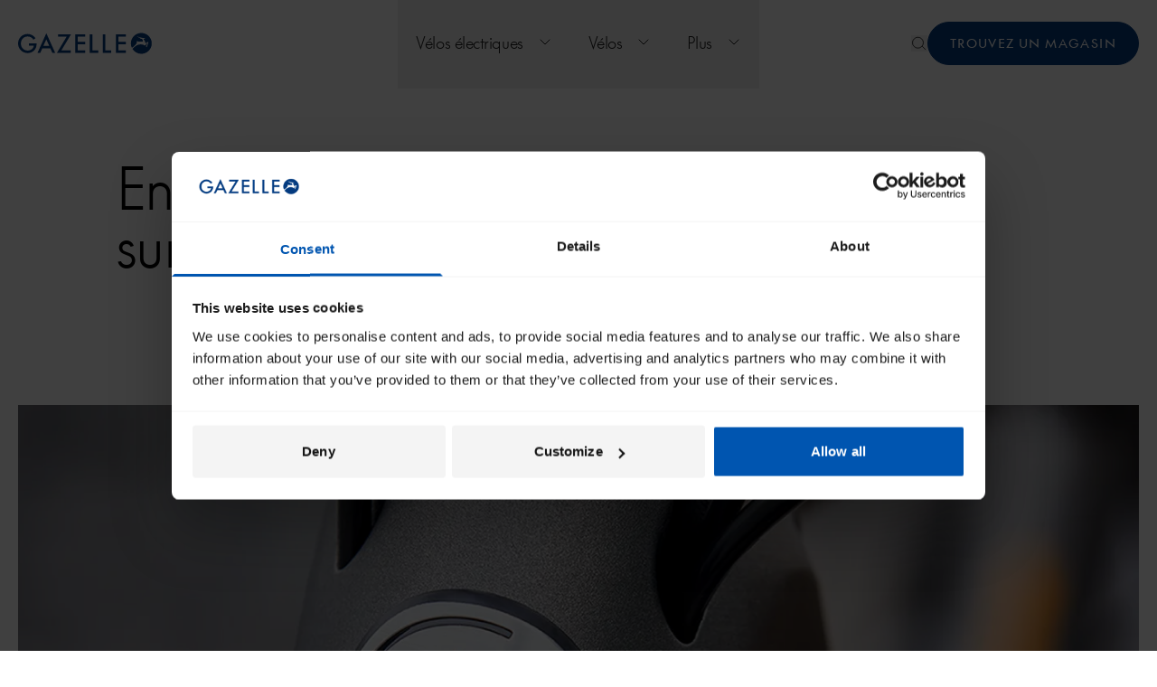

--- FILE ---
content_type: text/html;charset=utf-8
request_url: https://www.gazellebikes.com/fr-fr/a-propos-de-gazelle
body_size: 41748
content:
<!DOCTYPE html><html  lang="fr-fr"><head><meta charset="utf-8"><meta name="viewport" content="width=device-width, initial-scale=1"><script type="importmap">{"imports":{"#entry":"/_nuxt/DuIghwhe.js"}}</script><title>À propos de Royal Dutch Gazelle - Histoire</title><link rel="preconnect" href="https://dev.visualwebsiteoptimizer.com"><script src="https://js.hsforms.net/forms/embed/v2.js" type="text/javascript"></script><style>.c-header.header--open{transition-duration:.15s;transition-duration:0s;transition-property:all;transition-timing-function:cubic-bezier(.4,0,.2,1)}.show-navigation-dropdown-backdrop .h-global-header:before{opacity:1}.show-backdrop .h-global-header{z-index:10}.show-backdrop .h-global-header:after{opacity:1}</style><style>.nuxt-icon svg{height:1em;margin-bottom:.125em;vertical-align:middle;width:1em}.nuxt-icon.nuxt-icon--fill,.nuxt-icon.nuxt-icon--fill *{fill:currentColor!important}.nuxt-icon.nuxt-icon--stroke,.nuxt-icon.nuxt-icon--stroke *{stroke:currentColor!important}</style><style>@media (min-width:1024px){.router-link-active[data-v-717831a7],button[data-v-717831a7]:hover{--tw-text-opacity:1;color:rgb(3 58 126/var(--tw-text-opacity,1))}a[data-v-717831a7]:not(.base-button):hover{--tw-text-opacity:1;color:rgb(3 58 126/var(--tw-text-opacity,1))}}</style><style>.base-button[data-v-e0951140]{align-items:center;border-radius:999px;border-width:1px;cursor:pointer;display:flex;font-size:.6875rem;font-weight:400;justify-content:center;letter-spacing:.1em;line-height:1.2;padding-bottom:12px;padding-top:12px;text-transform:uppercase;transition-duration:.3s;transition-property:color,background-color,border-color,text-decoration-color,fill,stroke;transition-timing-function:cubic-bezier(.4,0,.2,1)}.base-button[data-v-e0951140]:focus{outline-offset:4px;outline-style:solid;outline-width:2px}@media (min-width:768px){.base-button[data-v-e0951140]{font-size:.875rem;height:48px}}.base-button__blue[data-v-e0951140]{--tw-border-opacity:1;border-color:rgb(3 58 126/var(--tw-border-opacity,1));--tw-bg-opacity:1;background-color:rgb(3 58 126/var(--tw-bg-opacity,1));padding-left:24px;padding-right:24px;text-align:center;--tw-text-opacity:1;color:rgb(255 255 255/var(--tw-text-opacity,1))}.base-button__blue[data-v-e0951140]:hover{--tw-border-opacity:1;border-color:rgb(0 120 230/var(--tw-border-opacity,1))}.base-button__blue[data-v-e0951140]:focus,.base-button__blue[data-v-e0951140]:hover{--tw-bg-opacity:1;background-color:rgb(0 120 230/var(--tw-bg-opacity,1))}.base-button__blue[data-v-e0951140]:focus{outline-color:#0078e6}.base-button__grey[data-v-e0951140]{--tw-border-opacity:1;border-color:rgb(238 247 239/var(--tw-border-opacity,1));--tw-bg-opacity:1;background-color:rgb(238 247 239/var(--tw-bg-opacity,1));padding-left:24px;padding-right:24px;text-align:center;--tw-text-opacity:1;color:rgb(28 28 28/var(--tw-text-opacity,1))}.base-button__grey[data-v-e0951140]:focus,.base-button__grey[data-v-e0951140]:hover{--tw-bg-opacity:1;background-color:rgb(225 244 227/var(--tw-bg-opacity,1))}.base-button__grey[data-v-e0951140]:focus{outline-color:#e1f4e3}.base-button__white[data-v-e0951140]{--tw-border-opacity:1;border-color:rgb(255 255 255/var(--tw-border-opacity,1));--tw-bg-opacity:1;background-color:rgb(255 255 255/var(--tw-bg-opacity,1));padding-left:24px;padding-right:24px;text-align:center;--tw-text-opacity:1;color:rgb(3 58 126/var(--tw-text-opacity,1))}.base-button__white[data-v-e0951140]:hover{--tw-border-opacity:1;border-color:rgb(0 120 230/var(--tw-border-opacity,1))}.base-button__white[data-v-e0951140]:focus,.base-button__white[data-v-e0951140]:hover{--tw-bg-opacity:1;background-color:rgb(0 120 230/var(--tw-bg-opacity,1));--tw-text-opacity:1;color:rgb(255 255 255/var(--tw-text-opacity,1))}.base-button__white[data-v-e0951140]:focus{outline-color:#0078e6}.base-button__blur[data-v-e0951140]{--tw-border-opacity:1;background-color:transparent;border-color:rgb(255 255 255/var(--tw-border-opacity,1));padding-left:24px;padding-right:24px;text-align:center;--tw-text-opacity:1;color:rgb(255 255 255/var(--tw-text-opacity,1));--tw-backdrop-blur:blur(16px);-webkit-backdrop-filter:var(--tw-backdrop-blur) var(--tw-backdrop-brightness) var(--tw-backdrop-contrast) var(--tw-backdrop-grayscale) var(--tw-backdrop-hue-rotate) var(--tw-backdrop-invert) var(--tw-backdrop-opacity) var(--tw-backdrop-saturate) var(--tw-backdrop-sepia);backdrop-filter:var(--tw-backdrop-blur) var(--tw-backdrop-brightness) var(--tw-backdrop-contrast) var(--tw-backdrop-grayscale) var(--tw-backdrop-hue-rotate) var(--tw-backdrop-invert) var(--tw-backdrop-opacity) var(--tw-backdrop-saturate) var(--tw-backdrop-sepia)}.base-button__blur[data-v-e0951140]:focus,.base-button__blur[data-v-e0951140]:hover{background-color:#fff3}.base-button__blur[data-v-e0951140]:focus{outline-color:#fff}.base-button__light-blue[data-v-e0951140]{--tw-border-opacity:1;border-color:rgb(150 230 240/var(--tw-border-opacity,1));--tw-bg-opacity:1;background-color:rgb(150 230 240/var(--tw-bg-opacity,1));padding-left:24px;padding-right:24px;text-align:center;--tw-text-opacity:1;color:rgb(3 58 126/var(--tw-text-opacity,1))}.base-button__light-blue[data-v-e0951140]:hover{--tw-border-opacity:1;border-color:rgb(94 216 232/var(--tw-border-opacity,1));--tw-bg-opacity:1;background-color:rgb(94 216 232/var(--tw-bg-opacity,1))}.base-button__light-blue[data-v-e0951140]:focus{--tw-bg-opacity:1;background-color:rgb(94 216 232/var(--tw-bg-opacity,1));outline-color:#5ed8e8}.base-button__light-blue.secondary[data-v-e0951140]{background-color:transparent;--tw-text-opacity:1;color:rgb(150 230 240/var(--tw-text-opacity,1))}.base-button__light-blue.secondary[data-v-e0951140]:hover{background-color:#5ed8e81a}.base-button__light-green[data-v-e0951140]{--tw-border-opacity:1;border-color:rgb(170 254 140/var(--tw-border-opacity,1));--tw-bg-opacity:1;background-color:rgb(170 254 140/var(--tw-bg-opacity,1));padding-left:24px;padding-right:24px;text-align:center;--tw-text-opacity:1;color:rgb(3 58 126/var(--tw-text-opacity,1))}.base-button__light-green[data-v-e0951140]:hover{--tw-border-opacity:1;border-color:rgb(106 253 53/var(--tw-border-opacity,1));--tw-bg-opacity:1;background-color:rgb(106 253 53/var(--tw-bg-opacity,1))}.base-button__light-green[data-v-e0951140]:focus{--tw-bg-opacity:1;background-color:rgb(106 253 53/var(--tw-bg-opacity,1));outline-color:#6afd35}.base-button__light-green.secondary[data-v-e0951140]{background-color:transparent;--tw-text-opacity:1;color:rgb(170 254 140/var(--tw-text-opacity,1))}.base-button__light-green.secondary[data-v-e0951140]:hover{background-color:#6afd351a}.base-button__pink[data-v-e0951140]{--tw-border-opacity:1;border-color:rgb(245 190 235/var(--tw-border-opacity,1));--tw-bg-opacity:1;background-color:rgb(245 190 235/var(--tw-bg-opacity,1));padding-left:24px;padding-right:24px;text-align:center;--tw-text-opacity:1;color:rgb(3 58 126/var(--tw-text-opacity,1))}.base-button__pink[data-v-e0951140]:hover{--tw-border-opacity:1;border-color:rgb(241 167 227/var(--tw-border-opacity,1))}.base-button__pink[data-v-e0951140]:focus,.base-button__pink[data-v-e0951140]:hover{--tw-bg-opacity:1;background-color:rgb(241 167 227/var(--tw-bg-opacity,1))}.base-button__pink[data-v-e0951140]:focus{outline-color:#f1a7e3}.base-button__pink.secondary[data-v-e0951140]{background-color:transparent;--tw-text-opacity:1;color:rgb(245 190 235/var(--tw-text-opacity,1))}.base-button__pink.secondary[data-v-e0951140]:hover{background-color:#f1a7e31a}.base-button__yellow[data-v-e0951140]{--tw-border-opacity:1;border-color:rgb(255 240 130/var(--tw-border-opacity,1));--tw-bg-opacity:1;background-color:rgb(255 240 130/var(--tw-bg-opacity,1));padding-left:24px;padding-right:24px;text-align:center;--tw-text-opacity:1;color:rgb(3 58 126/var(--tw-text-opacity,1))}.base-button__yellow[data-v-e0951140]:hover{--tw-border-opacity:1;border-color:rgb(255 234 71/var(--tw-border-opacity,1))}.base-button__yellow[data-v-e0951140]:focus,.base-button__yellow[data-v-e0951140]:hover{--tw-bg-opacity:1;background-color:rgb(255 234 71/var(--tw-bg-opacity,1))}.base-button__yellow[data-v-e0951140]:focus{outline-color:#ffea47}.base-button__yellow.secondary[data-v-e0951140]{background-color:transparent;--tw-text-opacity:1;color:rgb(255 240 130/var(--tw-text-opacity,1))}.base-button__yellow.secondary[data-v-e0951140]:hover{background-color:#ffea471a}.base-button__sand[data-v-e0951140]{--tw-border-opacity:1;border-color:rgb(210 210 160/var(--tw-border-opacity,1));--tw-bg-opacity:1;background-color:rgb(210 210 160/var(--tw-bg-opacity,1));padding-left:24px;padding-right:24px;text-align:center;--tw-text-opacity:1;color:rgb(3 58 126/var(--tw-text-opacity,1))}.base-button__sand[data-v-e0951140]:hover{--tw-border-opacity:1;border-color:rgb(203 203 144/var(--tw-border-opacity,1))}.base-button__sand[data-v-e0951140]:focus,.base-button__sand[data-v-e0951140]:hover{--tw-bg-opacity:1;background-color:rgb(203 203 144/var(--tw-bg-opacity,1))}.base-button__sand[data-v-e0951140]:focus{outline-color:#cbcb90}.base-button__sand.secondary[data-v-e0951140]{background-color:transparent;--tw-text-opacity:1;color:rgb(210 210 160/var(--tw-text-opacity,1))}.base-button__sand.secondary[data-v-e0951140]:hover{background-color:#cbcb901a}.base-button__caramel[data-v-e0951140]{--tw-border-opacity:1;border-color:rgb(182 175 157/var(--tw-border-opacity,1));--tw-bg-opacity:1;background-color:rgb(182 175 157/var(--tw-bg-opacity,1));padding-left:24px;padding-right:24px;text-align:center;--tw-text-opacity:1;color:rgb(3 58 126/var(--tw-text-opacity,1))}.base-button__caramel[data-v-e0951140]:hover{--tw-border-opacity:1;border-color:rgb(168 160 138/var(--tw-border-opacity,1))}.base-button__caramel[data-v-e0951140]:focus,.base-button__caramel[data-v-e0951140]:hover{--tw-bg-opacity:1;background-color:rgb(168 160 138/var(--tw-bg-opacity,1))}.base-button__caramel[data-v-e0951140]:focus{outline-color:#a8a08a}.base-button__caramel.secondary[data-v-e0951140]{background-color:transparent;--tw-text-opacity:1;color:rgb(182 175 157/var(--tw-text-opacity,1))}.base-button__caramel.secondary[data-v-e0951140]:hover{background-color:#a8a08a1a}.base-button__textChevronRight[data-v-e0951140]{border-color:transparent;height:auto;justify-content:flex-start;padding-bottom:0;padding-top:0;--tw-text-opacity:1;color:rgb(3 58 126/var(--tw-text-opacity,1))}.base-button__textChevronRight[data-v-e0951140]:focus,.base-button__textChevronRight[data-v-e0951140]:hover{--tw-text-opacity:1;color:rgb(0 120 230/var(--tw-text-opacity,1))}.base-button__textChevronRight[data-v-e0951140]:focus{outline-offset:10px}@media (min-width:768px){.base-button__textChevronRight[data-v-e0951140]:focus{outline-offset:16px}}</style><style>.footer .trustpilot-logo>svg{font-size:1rem;width:auto}.icon-flag{background-color:#000;background-image:url(/_nuxt/country-flags.enqRReim.webp);background-size:22px 162px;display:inline-block;height:13px;width:22px}.icon-flag-de-at{background-position:0 0}.icon-flag-nl-be{background-position:0 -16px}.icon-flag-de-de{background-position:0 -35px;background-size:22px 187px}.icon-flag-da-dk{background-position:0 -44px}.icon-flag-fr-fr{background-position:0 -67px;background-size:22px 187px}.icon-flag-en-gb{background-position:0 -96px;background-size:22px 219px}.icon-flag-nl-nl{background-position:0 -104px}.icon-flag-en-us{background-position:0 -404px;background-size:22px 215px}.icon-flag-sv-se{background-position:0 -150px;background-size:22px 187px}.icon-flag-en-ca{background-position:0 -417px;background-size:22px 215px}</style><style>#hubspot-newsletter{position:relative}#hubspot-newsletter .hs_newsletter_bike_preference{align-items:baseline;display:flex;flex-direction:column;font-weight:300;gap:8px;margin-bottom:24px;margin-top:24px}@media (min-width:768px){#hubspot-newsletter .hs_newsletter_bike_preference{flex-direction:row;gap:20px}}#hubspot-newsletter .hs_newsletter_bike_preference .inputs-list{display:flex;gap:20px;margin-left:0}#hubspot-newsletter .hs_newsletter_bike_preference li{list-style-type:none}#hubspot-newsletter .hs_newsletter_bike_preference li .hs-form-radio-display input[type=radio]{accent-color:#033a7e!important;font-size:1.125rem!important;left:auto!important;position:relative!important;top:4px!important;width:-moz-fit-content!important;width:fit-content!important}#hubspot-newsletter .hs_newsletter_bike_preference li .hs-form-radio-display span{margin-left:8px}@media (min-width:768px){#hubspot-newsletter .legal-consent-container{bottom:-125px;margin-bottom:0;margin-top:0;position:absolute}}#hubspot-newsletter .legal-consent-container .hs-form-booleancheckbox-display input[type=checkbox]{padding:12px!important;width:1.25rem!important}#hubspot-newsletter .hs-error-msgs{bottom:auto;position:absolute;top:-20px;width:100%}@media (min-width:1024px){#hubspot-newsletter input{width:66.666667%!important}}@media (min-width:768px){#hubspot-newsletter input{float:left!important;width:58.333333%!important}}#hubspot-newsletter input.hs-button{float:right!important;width:100%!important}@media (min-width:768px){#hubspot-newsletter input.hs-button{margin-left:3.3333%!important;width:38%!important}}</style><style>.hubspot-form{position:relative}.hubspot-form form>:not([hidden])~:not([hidden]){--tw-space-y-reverse:0;margin-bottom:calc(16px*var(--tw-space-y-reverse));margin-top:calc(16px*(1 - var(--tw-space-y-reverse)))}.hubspot-form form fieldset{max-width:none}.hubspot-form form fieldset label{display:block;margin-bottom:8px}@media (min-width:768px){.hubspot-form form{grid-template-columns:repeat(2,minmax(0,1fr))}}.hubspot-form .field{position:relative}.hubspot-form h4{font-size:2rem;font-weight:300;line-height:1}@media (min-width:1024px){.hubspot-form h4{font-size:4rem}}.hubspot-form .legal-consent-container{margin-bottom:16px;margin-top:16px}.hubspot-form .legal-consent-container .hs-form-booleancheckbox-display{font-weight:300}.hubspot-form .legal-consent-container .hs-form-booleancheckbox-display input[type=checkbox].hs-input{accent-color:#033a7e;position:relative}.hubspot-form .legal-consent-container .hs-form-booleancheckbox-display a{text-decoration-line:underline}.hubspot-form .hs_error_rollup,.hubspot-form .hs_recaptcha{display:none}.hubspot-form input,.hubspot-form select,.hubspot-form textarea{border-radius:0;border-width:1px;margin-right:0;position:relative;width:100%;--tw-border-opacity:1;border-color:rgb(242 242 242/var(--tw-border-opacity,1));font-weight:300;outline-offset:4px;padding:16px 20px}.hubspot-form input:focus-within,.hubspot-form select:focus-within,.hubspot-form textarea:focus-within{--tw-border-opacity:1;border-color:rgb(28 28 28/var(--tw-border-opacity,1))}.hubspot-form input:focus,.hubspot-form select:focus,.hubspot-form textarea:focus{outline:none}.hubspot-form input.error,.hubspot-form select.error,.hubspot-form textarea.error{--tw-border-opacity:1;border-color:rgb(255 90 60/var(--tw-border-opacity,1))}.hubspot-form input[type=checkbox],.hubspot-form select[type=checkbox],.hubspot-form textarea[type=checkbox]{padding:12px!important;width:1.25rem!important}.hubspot-form input.hs-button,.hubspot-form select.hs-button,.hubspot-form textarea.hs-button{align-items:center;border-radius:999px;cursor:pointer;display:flex;justify-content:center;width:auto;--tw-border-opacity:1;border-color:rgb(3 58 126/var(--tw-border-opacity,1));--tw-bg-opacity:1;background-color:rgb(3 58 126/var(--tw-bg-opacity,1));font-size:.875rem;font-weight:400;letter-spacing:.1em;padding:16px 24px;text-transform:uppercase;--tw-text-opacity:1;color:rgb(255 255 255/var(--tw-text-opacity,1));transition-duration:.3s;transition-property:color,background-color,border-color,text-decoration-color,fill,stroke;transition-timing-function:cubic-bezier(.4,0,.2,1)}.hubspot-form input.hs-button:hover,.hubspot-form select.hs-button:hover,.hubspot-form textarea.hs-button:hover{--tw-border-opacity:1;border-color:rgb(0 120 230/var(--tw-border-opacity,1));--tw-bg-opacity:1;background-color:rgb(0 120 230/var(--tw-bg-opacity,1))}.hubspot-form input.hs-button:focus,.hubspot-form select.hs-button:focus,.hubspot-form textarea.hs-button:focus{--tw-bg-opacity:1;background-color:rgb(0 120 230/var(--tw-bg-opacity,1));outline-color:#0078e6;outline-offset:4px;outline-style:solid;outline-width:2px}.hubspot-form .hs-input{width:100%!important}.hubspot-form .hs-form-booleancheckbox-display{cursor:pointer;--tw-text-opacity:1;align-items:center;color:rgb(28 28 28/var(--tw-text-opacity,1));display:flex}.hubspot-form .hs-error-msgs label{font-size:.875rem!important;margin-bottom:0;margin-top:16px;--tw-text-opacity:1!important;color:rgb(255 90 60/var(--tw-text-opacity,1))!important}.hubspot-form .hs-submit{margin-top:0}.hubspot-form select::-ms-expand{display:none}</style><style>.rich-text[data-v-a7839dfe]{width:100%}.rich-text.styled[data-v-a7839dfe] h2{font-size:2rem;letter-spacing:-.05em;line-height:1;margin-bottom:8px}@media (min-width:768px){.rich-text.styled[data-v-a7839dfe] h2{font-size:4rem}}.rich-text.styled[data-v-a7839dfe] h3{font-size:1.5rem;line-height:1;margin-bottom:20px}.rich-text.styled[data-v-a7839dfe] h4{font-size:1.125rem;line-height:1;margin-bottom:20px}.rich-text.styled[data-v-a7839dfe] h5,.rich-text.styled[data-v-a7839dfe] h6{font-size:1rem;margin-bottom:20px}@media (min-width:768px){.rich-text.styled[data-v-a7839dfe] h5,.rich-text.styled[data-v-a7839dfe] h6{font-size:1.125rem}}.rich-text.styled[data-v-a7839dfe] p{line-height:1.5;margin-bottom:1em}.rich-text.styled[data-v-a7839dfe] p:last-of-type{margin-bottom:0}.rich-text.styled[data-v-a7839dfe] li p{margin-bottom:.5em}.rich-text.styled[data-v-a7839dfe] ol,.rich-text.styled[data-v-a7839dfe] ul{margin-bottom:20px;padding-left:32px}.rich-text.styled[data-v-a7839dfe] ul{list-style:disc}.rich-text.styled[data-v-a7839dfe] ol{list-style:decimal}.rich-text.inherit-link-color[data-v-a7839dfe] a{color:inherit!important}.rich-text[data-v-a7839dfe] a{font-weight:400;text-decoration:underline;text-underline-offset:2px;--tw-text-opacity:1;color:rgb(3 58 126/var(--tw-text-opacity,1));transition-duration:.15s;transition-property:opacity;transition-timing-function:cubic-bezier(.4,0,.2,1)}.rich-text[data-v-a7839dfe] a:hover{opacity:.7}</style><style>.two-column-card{--min-padding:60px;--max-padding:180px}@media (min-width:1024px){.two-column-card .card-left{padding-left:max((100vw - 1360px + 20px) / 2,var(--min-padding));padding-right:min(max((100vw - 1360px + 40px)/2,80px),var(--max-padding))}}@media (min-width:1920px){.two-column-card .card-left{padding-left:max((1920px - 1360px)/2,var(--min-padding));padding-right:min(max((1920px - 1360px + 40px)/2,80px),var(--max-padding))}}@media (min-width:1024px){.two-column-card .card-right{padding-left:min(max((100vw - 1360px + 40px)/2,80px),var(--max-padding));padding-right:max((100vw - 1360px + 20px) / 2,var(--min-padding))}}@media (min-width:1920px){.two-column-card .card-right{padding-left:min(max((1920px - 1360px + 40px)/2,80px),var(--max-padding));padding-right:max((1920px - 1360px) / 2,var(--min-padding))}}</style><style>.base-video .video-player[data-v-457af13e]{min-height:100%;width:100%}.base-video .video-player[data-v-457af13e] iframe{border:none;height:100%;left:0;top:0;width:100%}.base-video:focus-within .base-video__mute-button[data-v-457af13e]{opacity:1}[data-v-457af13e] .nuxt-icon svg{margin:0;width:100%}</style><link rel="stylesheet" href="https://www.gazellebikes.com/_nuxt/entry.BJPwtxMZ.css" crossorigin><link rel="stylesheet" href="https://www.gazellebikes.com/_nuxt/TwoColumnCardLayout.BLDrorGe.css" crossorigin><link rel="stylesheet" href="https://www.gazellebikes.com/_nuxt/BaseVideo.mMe4ORPW.css" crossorigin><link rel="modulepreload" as="script" crossorigin href="https://www.gazellebikes.com/_nuxt/DuIghwhe.js"><link rel="modulepreload" as="script" crossorigin href="https://www.gazellebikes.com/_nuxt/C9oEIKgl.js"><link rel="modulepreload" as="script" crossorigin href="https://www.gazellebikes.com/_nuxt/BDZ1WZOH.js"><link rel="modulepreload" as="script" crossorigin href="https://www.gazellebikes.com/_nuxt/zn9OvoYE.js"><link rel="modulepreload" as="script" crossorigin href="https://www.gazellebikes.com/_nuxt/BfmR5VQM.js"><link rel="modulepreload" as="script" crossorigin href="https://www.gazellebikes.com/_nuxt/ktu_kO5D.js"><link rel="modulepreload" as="script" crossorigin href="https://www.gazellebikes.com/_nuxt/BIWAidcN.js"><link rel="modulepreload" as="script" crossorigin href="https://www.gazellebikes.com/_nuxt/FIF_RI1p.js"><link rel="modulepreload" as="script" crossorigin href="https://www.gazellebikes.com/_nuxt/CIS0HFx8.js"><link rel="modulepreload" as="script" crossorigin href="https://www.gazellebikes.com/_nuxt/Bfr0euOD.js"><link rel="modulepreload" as="script" crossorigin href="https://www.gazellebikes.com/_nuxt/B4Ff5sME.js"><link rel="modulepreload" as="script" crossorigin href="https://www.gazellebikes.com/_nuxt/BzDb5tt0.js"><link rel="modulepreload" as="script" crossorigin href="https://www.gazellebikes.com/_nuxt/Aw-gRU6v.js"><link rel="modulepreload" as="script" crossorigin href="https://www.gazellebikes.com/_nuxt/CINjXlml.js"><link rel="modulepreload" as="script" crossorigin href="https://www.gazellebikes.com/_nuxt/DDaz43MM.js"><link rel="modulepreload" as="script" crossorigin href="https://www.gazellebikes.com/_nuxt/CEA_OnWJ.js"><link rel="modulepreload" as="script" crossorigin href="https://www.gazellebikes.com/_nuxt/C4J-mJsT.js"><link rel="modulepreload" as="script" crossorigin href="https://www.gazellebikes.com/_nuxt/D0clf6YE.js"><link rel="modulepreload" as="script" crossorigin href="https://www.gazellebikes.com/_nuxt/CkP9H68j.js"><link rel="modulepreload" as="script" crossorigin href="https://www.gazellebikes.com/_nuxt/CwzrMP7W.js"><link rel="modulepreload" as="script" crossorigin href="https://www.gazellebikes.com/_nuxt/h8etxyWn.js"><link rel="modulepreload" as="script" crossorigin href="https://www.gazellebikes.com/_nuxt/C10wTFK8.js"><link rel="preload" as="fetch" fetchpriority="low" crossorigin="anonymous" href="https://www.gazellebikes.com/_nuxt/builds/meta/b7be2bbe-57e2-468f-b581-1142f350cdde.json"><script src="https://consent.cookiebot.com/uc.js" type="text/javascript" id="Cookiebot" defer data-cbid="c7e64398-4a82-429a-8c58-a1a82209ce0f" data-blockingmode="auto"></script><link rel="prefetch" as="image" type="image/svg+xml" href="https://www.gazellebikes.com/_nuxt/ProximaNova-Reg-webfont.ylWX6WzY.svg"><link rel="prefetch" as="image" type="image/svg+xml" href="https://www.gazellebikes.com/_nuxt/ProximaNova-RegIt-webfont.d6AiCmT3.svg"><link rel="prefetch" as="image" type="image/svg+xml" href="https://www.gazellebikes.com/_nuxt/ProximaNova-Light-webfont.B2-2wld4.svg"><link rel="prefetch" as="image" type="image/svg+xml" href="https://www.gazellebikes.com/_nuxt/ProximaNova-LightIt-webfont.C_HDII0R.svg"><link rel="prefetch" as="image" type="image/svg+xml" href="https://www.gazellebikes.com/_nuxt/proximanova-medium-webfont.DHVfDQwi.svg"><link rel="prefetch" as="image" type="image/svg+xml" href="https://www.gazellebikes.com/_nuxt/proximanova-mediumit-webfont.BU1OOFYC.svg"><link rel="prefetch" as="image" type="image/webp" href="https://www.gazellebikes.com/_nuxt/country-flags.enqRReim.webp"><link rel="prefetch" as="script" crossorigin href="https://www.gazellebikes.com/_nuxt/REueiI7M.js"><link rel="prefetch" as="script" crossorigin href="https://www.gazellebikes.com/_nuxt/Bw_u5fyb.js"><link rel="prefetch" as="script" crossorigin href="https://www.gazellebikes.com/_nuxt/Bu-J9LrW.js"><link rel="prefetch" as="script" crossorigin href="https://www.gazellebikes.com/_nuxt/BhCYOYfM.js"><link rel="prefetch" as="script" crossorigin href="https://www.gazellebikes.com/_nuxt/Bav51sTs.js"><link rel="prefetch" as="script" crossorigin href="https://www.gazellebikes.com/_nuxt/BGz4CNh0.js"><link rel="prefetch" as="script" crossorigin href="https://www.gazellebikes.com/_nuxt/Bbx-G5jp.js"><link rel="prefetch" as="script" crossorigin href="https://www.gazellebikes.com/_nuxt/CCTGhchR.js"><link rel="prefetch" as="script" crossorigin href="https://www.gazellebikes.com/_nuxt/By5Iw0Ba.js"><link rel="prefetch" as="script" crossorigin href="https://www.gazellebikes.com/_nuxt/C4EjyTmV.js"><link rel="prefetch" as="script" crossorigin href="https://www.gazellebikes.com/_nuxt/BXxalKzs.js"><link rel="prefetch" as="script" crossorigin href="https://www.gazellebikes.com/_nuxt/DnRfDGET.js"><link rel="prefetch" as="script" crossorigin href="https://www.gazellebikes.com/_nuxt/7kBr3Fod.js"><link rel="prefetch" as="script" crossorigin href="https://www.gazellebikes.com/_nuxt/CMytarun.js"><link rel="prefetch" as="script" crossorigin href="https://www.gazellebikes.com/_nuxt/DKxwSDMM.js"><link rel="prefetch" as="script" crossorigin href="https://www.gazellebikes.com/_nuxt/C7NgsSnm.js"><link rel="prefetch" as="script" crossorigin href="https://www.gazellebikes.com/_nuxt/BHleFYOg.js"><link rel="prefetch" as="script" crossorigin href="https://www.gazellebikes.com/_nuxt/DnG4lXqV.js"><link rel="prefetch" as="script" crossorigin href="https://www.gazellebikes.com/_nuxt/BOrVB-EA.js"><link rel="prefetch" as="script" crossorigin href="https://www.gazellebikes.com/_nuxt/Bwf1uolB.js"><link rel="prefetch" as="script" crossorigin href="https://www.gazellebikes.com/_nuxt/C3x3JJS6.js"><link rel="prefetch" as="script" crossorigin href="https://www.gazellebikes.com/_nuxt/YFy8P2z1.js"><link rel="prefetch" as="script" crossorigin href="https://www.gazellebikes.com/_nuxt/CsHIiM5O.js"><link rel="prefetch" as="script" crossorigin href="https://www.gazellebikes.com/_nuxt/Cpifs77S.js"><link rel="prefetch" as="script" crossorigin href="https://www.gazellebikes.com/_nuxt/cu7O_jN1.js"><link rel="prefetch" as="script" crossorigin href="https://www.gazellebikes.com/_nuxt/DKaJ1Bc9.js"><link rel="prefetch" as="script" crossorigin href="https://www.gazellebikes.com/_nuxt/zJXgVpYB.js"><link rel="prefetch" as="script" crossorigin href="https://www.gazellebikes.com/_nuxt/Dlt8D1i9.js"><link rel="prefetch" as="script" crossorigin href="https://www.gazellebikes.com/_nuxt/-r3FAyd4.js"><link rel="prefetch" as="script" crossorigin href="https://www.gazellebikes.com/_nuxt/cachHStA.js"><link rel="prefetch" as="script" crossorigin href="https://www.gazellebikes.com/_nuxt/O6GK1BOs.js"><link rel="prefetch" as="script" crossorigin href="https://www.gazellebikes.com/_nuxt/fjjPd_kp.js"><link rel="prefetch" as="script" crossorigin href="https://www.gazellebikes.com/_nuxt/BdPrM1mI.js"><link rel="prefetch" as="script" crossorigin href="https://www.gazellebikes.com/_nuxt/BHWlI7bI.js"><link rel="prefetch" as="script" crossorigin href="https://www.gazellebikes.com/_nuxt/DVLQUqNh.js"><link rel="prefetch" as="script" crossorigin href="https://www.gazellebikes.com/_nuxt/CIFG3oUA.js"><link rel="prefetch" as="script" crossorigin href="https://www.gazellebikes.com/_nuxt/CdiXFOLe.js"><link rel="prefetch" as="script" crossorigin href="https://www.gazellebikes.com/_nuxt/68YnBFRY.js"><link rel="prefetch" as="script" crossorigin href="https://www.gazellebikes.com/_nuxt/Dr9FhFLm.js"><link rel="prefetch" as="image" type="image/jpeg" href="https://www.gazellebikes.com/_nuxt/logo-gazelle.BFJRgucL.jpg"><meta name="format-detection" content="telephone=no"><meta name="msapplication-TileColor" content="#00aba9"><meta name="msapplication-config" content="/en-gb/assets/browserconfig.xml"><meta name="theme-color" content="#ffffff"><link rel="icon" type="image/x-icon" href="/en-gb/assets/favicon.ico"><link rel="apple-touch-icon" sizes="180x180" href="/en-gb/assets/apple-touch-icon.png"><link rel="icon" type="image/png" sizes="32x32" href="/en-gb/assets/favicon-32x32.png"><link rel="icon" type="image/png" sizes="16x16" href="/en-gb/assets/favicon-16x16.png"><link rel="manifest" href="/en-gb/assets/site.webmanifest"><link rel="mask-icon" href="/en-gb/assets/safari-pinned-tab.svg" color="#5bbad5"><script type="text/javascript" id="hotjarCode">
  (function(h,o,t,j,a,r){
        h.hj=h.hj||function(){(h.hj.q=h.hj.q||[]).push(arguments)};
        h._hjSettings={hjid:2843314,hjsv:6};
        a=o.getElementsByTagName('head')[0];
        r=o.createElement('script');r.async=1;
        r.src=t+h._hjSettings.hjid+j+h._hjSettings.hjsv;
        a.appendChild(r);
    })(window,document,'https://static.hotjar.com/c/hotjar-','.js?sv=');
</script><link rel="canonical" href="https://www.gazellebikes.com/fr-fr/a-propos-de-gazelle"><meta property="og:title" content="À propos de Royal Dutch Gazelle - Histoire"><meta name="description" content="Chez Koninklijke Gazelle à Dieren, environ 500 employés fabriquent plus de 300 000 vélos chaque année. Plus de 130 ans d'histoire, d'innovation et de qualité."><meta property="og:description" content="Chez Koninklijke Gazelle à Dieren, environ 500 employés fabriquent plus de 300 000 vélos chaque année. Plus de 130 ans d'histoire, d'innovation et de qualité."><meta property="og:image" content="/_nuxt/logo-gazelle.BFJRgucL.jpg"><meta name="twitter:title" content="À propos de Royal Dutch Gazelle - Histoire"><meta name="twitter:description" content="Chez Koninklijke Gazelle à Dieren, environ 500 employés fabriquent plus de 300 000 vélos chaque année. Plus de 130 ans d'histoire, d'innovation et de qualité."><meta name="twitter:image" content="/_nuxt/logo-gazelle.BFJRgucL.jpg"><meta name="robots" content="index, follow"><script type="module" src="https://www.gazellebikes.com/_nuxt/DuIghwhe.js" crossorigin></script></head><body  class=""><div id="__nuxt"><!--[--><div class="nuxt-loading-indicator" style="position:fixed;top:0;right:0;left:0;pointer-events:none;width:auto;height:6px;opacity:0;background:#0078E6;background-size:0% auto;transform:scaleX(0%);transform-origin:left;transition:transform 0.1s, height 0.4s, opacity 0.4s;z-index:999999;"></div><div><!--[--><div class="h-global-header fixed top-00 z-[102] w-full"><header class="c-header m-auto w-full bg-main-white-500"><div class="c-container-small z-[01] mx-auto flex h-full justify-between bg-[inherit] laptop:grid laptop:h-[96px] laptop:grid-flow-col laptop:grid-cols-none"><a href="/fr-fr" class="relative col-span-2 mr-04 flex h-[4rem] w-[160px] shrink-0 items-center justify-self-start p-04 pl-05 tablet:pl-05 tablet:pr-00 laptop:z-20 laptop:h-auto laptop:w-[170px] desktop-xl:px-00"><span class="sr-only">Royal Dutch Gazelle</span><svg width="150" height="48" viewBox="0 0 142 22" fill="none" xmlns="http://www.w3.org/2000/svg"><path d="M112.917 1.4469H102.372V20.8243H112.917V18.2544H105.124V11.9066H112.788V9.33662H105.124V4.01682H112.917V1.4469Z" fill="#033A7E"></path><path d="M91.4531 1.4469H88.7012V20.8243H97.5486V18.2544H91.4531V1.4469Z" fill="#033A7E"></path><path d="M77.8477 1.4469H75.0957V20.8243H83.9432V18.2544H77.8477V1.4469Z" fill="#033A7E"></path><path d="M70.3583 1.4469H59.8135V20.8243H70.3583V18.2544H62.5654V11.9066H70.2298V9.33662H62.5654V4.01682H70.3583V1.4469Z" fill="#033A7E"></path><path d="M41.8853 4.01682H50.8613L40.7793 20.8243H55.0536V18.2544H45.3831L55.4394 1.4469H41.8853V4.01682Z" fill="#033A7E"></path><path d="M29.5914 0.418823L20.3838 20.8242H23.2643L25.3477 16.1984H33.8094L35.8925 20.8242H38.799L29.5914 0.418823ZM26.4792 13.6283L29.5397 6.76661H29.5914L32.6776 13.6283H26.4792Z" fill="#033A7E"></path><path d="M19.3032 11.007H11.3302V13.3971H16.5255C15.9854 16.3782 13.3621 18.537 9.99276 18.537C5.98061 18.537 2.91996 15.3246 2.91996 11.1355C2.91996 6.9465 5.98061 3.73405 9.96705 3.73405C12.6162 3.73405 14.7766 5.04471 16.0883 7.10066L18.2487 5.66154C16.4998 2.91166 13.5421 1.13843 9.96705 1.13843C4.33449 1.13843 0 5.58445 0 11.1355C0 16.6866 4.43743 21.1327 10.0957 21.1327C15.3424 21.1327 19.3546 17.0464 19.3546 11.9836C19.3546 11.6496 19.3803 11.3925 19.3032 11.007Z" fill="#033A7E"></path><path d="M129.074 0.081543C123.039 0.081543 118.146 4.9699 118.146 10.9999C118.146 12.6368 118.517 14.1837 119.163 15.5774C121.083 14.5223 123.46 12.3374 124.109 10.8594C124.462 10.1467 124.325 9.25901 123.918 8.66133C123.918 8.66133 125.827 9.12215 127.803 9.12215C129.355 9.12215 130.421 9.05729 130.861 8.90997C130.673 8.02735 130.376 7.18427 129.817 6.2792L129.342 6.18446L128.702 6.365C128.702 6.365 128.172 6.09297 127.601 5.92227C127.482 5.88649 127.461 5.8188 127.652 5.75461C127.838 5.69482 128.407 5.50968 128.407 5.50968C127.143 5.17022 125.986 4.73037 124.857 3.99351C124.788 3.94823 124.75 3.86303 124.79 3.79327C124.824 3.73259 124.886 3.69477 125.013 3.7452C127.316 4.66268 129.118 5.18727 132.878 5.56121L132.956 5.98102C132.956 5.98102 132.608 6.22202 131.384 6.50447C132.304 7.69599 132.942 8.74864 133.575 10.9116C134.36 10.2907 135.065 9.81875 135.635 9.54192C136.105 9.31404 136.591 9.87834 136.506 10.1467C136.203 11.1139 135.071 14.1472 134.635 15.2433C134.478 14.8952 134.259 14.5642 133.991 14.2551L135.644 10.4313C134.681 11.3534 134.064 12.0323 132.928 13.3334C131.988 12.7021 130.857 12.3476 129.748 12.1559C127.533 11.7725 125.247 12.3353 123.374 13.5796C122.069 14.4457 120.895 15.502 119.808 16.7673C121.738 19.8564 125.161 21.9183 129.074 21.9183C135.108 21.9183 140 17.03 140 10.9999C140 4.9699 135.108 0.081543 129.074 0.081543Z" fill="#033A7E"></path></svg></a><div class="flex items-center laptop:hidden col-span-1 col-start-4"><button class="focus:outline focus:outline-offset-4 focus:outline-2 focus:outline-functional-blue-500"><span class="nuxt-icon text-md cursor-pointer transition-colors duration-300 hover:text-main-blue-500"><svg width="24" height="24" viewBox="0 0 24 24" fill="none" xmlns="http://www.w3.org/2000/svg">
<ellipse cx="10" cy="10.9532" rx="8" ry="7.95322" stroke="currentColor" stroke-linejoin="round"/>
<path d="M16.4784 16.3995L21.0276 20.922" stroke="currentColor" stroke-linecap="round" stroke-linejoin="round"/>
</svg>
</span></button><button aria-controls="primary-navigation" aria-expanded="false" class="menu-button w-content p-05"><span class="sr-only">Ouvrir le menu</span><span class="nuxt-icon nuxt-icon--fill nuxt-icon--stroke"><svg width="24" height="24" viewBox="0 0 24 24" fill="none" xmlns="http://www.w3.org/2000/svg">
<path d="M22 3H2" stroke="currentColor" stroke-linecap="round" stroke-linejoin="round"/>
<path d="M22 12H2" stroke="currentColor" stroke-linecap="round" stroke-linejoin="round"/>
<path d="M22 21H2" stroke="currentColor" stroke-linecap="round" stroke-linejoin="round"/>
</svg>
</span></button></div><nav id="primary-navigation" aria-label="Main navigation" aria-hidden="true" class="translate-x-full laptop:translate-x-00 h-0 absolute bottom-00 left-00 right-00 top-00 z-[99] min-h-screen w-full auto-cols-max  flex-col bg-[inherit] transition-all duration-500 ease-out before:absolute before:bottom-00 before:left-00  before:right-00 before:top-00 before:bg-main-oyster-500 before:content-[&#39;&#39;] laptop:bottom-auto laptop:top-[unset] laptop:z-10 laptop:flex laptop:h-auto laptop:min-h-min laptop:w-auto laptop:flex-row laptop:justify-center laptop:bg-[inherit] laptop:bg-main-white-500 laptop:before:hidden"><div class="fixed top-00 z-[100] z-[2] flex h-[4rem] w-full justify-between bg-main-oyster-500 text-main-black-500 laptop:relative laptop:hidden laptop:h-auto laptop:h-full laptop:bg-[inherit] laptop:text-main-black-500"><h2 class="px-05 py-04 text-md font-light">Menu</h2><button aria-controls="primary-navigation" aria-expanded="false" class="w-content col-span-1 col-start-4 p-05 laptop:hidden"><span class="sr-only"> Fermer le menu</span><span class="nuxt-icon nuxt-icon--fill nuxt-icon--stroke text-main-1"><svg width="16" height="16" viewBox="0 0 16 16" fill="none" xmlns="http://www.w3.org/2000/svg">
<path d="M13 3L3 13L13 3Z" stroke="#1C1C1C" stroke-linecap="round" stroke-linejoin="round"/>
<path d="M13 13L3 3L13 13Z" stroke="#1C1C1C" stroke-linecap="round" stroke-linejoin="round"/>
</svg>
</span></button></div><ul class="header__list laptop:touch-pan-none relative top-00 flex max-h-screen w-full touch-pan-y flex-col overflow-auto bg-main-oyster-500 pb-[5.875rem] laptop:relative laptop:max-h-none laptop:w-auto laptop:flex-row laptop:overflow-visible laptop:bg-[inherit] laptop:px-00 laptop:pb-00 laptop:pt-00"><!--[--><li class="border-b-xs border-main-white-500/20 !bg-[inherit] text-main-black-500 laptop:h-[6rem] laptop:px-00 laptop:text-main-black-500 cursor-pointer mt-[94px] laptop:mt-00" data-v-717831a7><div class="laptop:pointer-events-none flex h-full items-center justify-between transition-all laptop:text-sm-medium laptop:w-auto laptop:border-b-none laptop:transition-none" data-v-717831a7><button id="navigation-item-0" class="navigation-item flex w-full items-center justify-between py-04 text-xl font-light leading-none tracking-tight laptop:text-md px-05 laptop:py-08 laptop:font-light laptop:duration-300 focus-visible:outline focus-visible:outline-offset-[-4px] focus-visible:outline-2 focus-visible:outline-functional-blue-500" aria-expanded="false" aria-controls="89f8f754-72e0-4f84-a48b-db18635b2ea9" data-v-717831a7><span class="mr-04 block border-transparent laptop:border-b-xs" data-v-717831a7>Vélos électriques</span><span class="nuxt-icon rotate-180 text-icon laptop:pt-01 laptop:text-[1rem]" data-v-717831a7><svg width="16" height="16" viewBox="0 0 16 16" fill="none" xmlns="http://www.w3.org/2000/svg">
<path d="M13 10L8.0136 5L3 10" stroke="currentColor" stroke-linecap="round" stroke-linejoin="round"/>
</svg>
</span></button></div><div id="89f8f754-72e0-4f84-a48b-db18635b2ea9" class="pointer-events-none cursor-auto z-10 laptop:opacity-0 max-h-00 laptop:max-h-none overflow-hidden bg-main-white-500 shadow-md laptop:absolute laptop:top-[var(--header-heigth)] laptop:flex laptop:min-w-max laptop:bg-transparent laptop:pt-01 laptop:-translate-x-1/2 laptop:left-1/2 transition-all duration-300" data-v-717831a7 data-v-717831a7><ul class="w-full pb-08 px-05 laptop:c-container-small flex gap-06 laptop:gap-10 flex-col laptop:flex-row laptop:overflow-hidden laptop:p-08 laptop:bg-main-white-500" data-v-717831a7><!--[--><li data-v-717831a7><div data-v-717831a7><h3 class="opacity-0 translate-y-[-5px] will-change-[opacity, transform] pt-07 pb-05 text-xs font-book laptop:pt-00 uppercase tracking-widest laptop:pl-04" data-v-717831a7>Modèles</h3><ul class="space-y-03" data-v-717831a7><!--[--><li class="opacity-0 translate-y-[-5px] will-change-[opacity, transform]" data-v-717831a7><a href="/fr-fr/velos-electriques" class="text-sm font-regular flex h-full flex-col gap-01 py-01 laptop:py-03 transition-all duration-300 hover:border-main-blue-500 laptop:!text-md-medium laptop:tracking-normal text-main-black-500 pl-04 border-l-sm border-main-oyster-800" tabindex="-1" data-v-717831a7>Tous les modèles <!----></a></li><li class="opacity-0 translate-y-[-5px] will-change-[opacity, transform]" data-v-717831a7><a href="/fr-fr/velos-electriques/avignon" class="text-sm font-regular flex h-full flex-col gap-01 py-01 laptop:py-03 transition-all duration-300 hover:border-main-blue-500 laptop:!text-md-medium laptop:tracking-normal text-main-black-500 pl-04 border-l-sm border-main-oyster-800" tabindex="-1" data-v-717831a7>Avignon <span class="text-xs text-main-grey-700 font-light" data-v-717831a7>Moderne et confortable</span></a></li><li class="opacity-0 translate-y-[-5px] will-change-[opacity, transform]" data-v-717831a7><a href="/fr-fr/velos-electriques/eclipse" class="text-sm font-regular flex h-full flex-col gap-01 py-01 laptop:py-03 transition-all duration-300 hover:border-main-blue-500 laptop:!text-md-medium laptop:tracking-normal text-main-black-500 pl-04 border-l-sm border-main-oyster-800" tabindex="-1" data-v-717831a7>Eclipse <span class="text-xs text-main-grey-700 font-light" data-v-717831a7>L&#39;aventure sans limite</span></a></li><li class="opacity-0 translate-y-[-5px] will-change-[opacity, transform]" data-v-717831a7><a href="/fr-fr/velos-electriques/ultimate" class="text-sm font-regular flex h-full flex-col gap-01 py-01 laptop:py-03 transition-all duration-300 hover:border-main-blue-500 laptop:!text-md-medium laptop:tracking-normal text-main-black-500 pl-04 border-l-sm border-main-oyster-800" tabindex="-1" data-v-717831a7>Ultimate <span class="text-xs text-main-grey-700 font-light" data-v-717831a7>La sensation de liberté absolue</span></a></li><li class="opacity-0 translate-y-[-5px] will-change-[opacity, transform]" data-v-717831a7><a href="/fr-fr/velos-electriques/grenoble" class="text-sm font-regular flex h-full flex-col gap-01 py-01 laptop:py-03 transition-all duration-300 hover:border-main-blue-500 laptop:!text-md-medium laptop:tracking-normal text-main-black-500 pl-04 border-l-sm border-main-oyster-800" tabindex="-1" data-v-717831a7>Grenoble <span class="text-xs text-main-grey-700 font-light" data-v-717831a7>Confort élégant</span></a></li><!--]--></ul></div></li><li data-v-717831a7><div data-v-717831a7><h3 class="opacity-0 translate-y-[-5px] will-change-[opacity, transform] pt-07 pb-05 text-xs font-book laptop:pt-00 uppercase tracking-widest laptop:pl-04" data-v-717831a7>Populaire</h3><ul class="space-y-03" data-v-717831a7><!--[--><li class="opacity-0 translate-y-[-5px] will-change-[opacity, transform]" data-v-717831a7><a href="/fr-fr/velos-electriques/femme" class="text-sm font-regular flex h-full flex-col gap-01 py-01 laptop:py-03 transition-all duration-300 hover:border-main-blue-500 laptop:!text-md-medium laptop:tracking-normal text-main-black-500 pl-04 border-l-sm border-main-oyster-800" tabindex="-1" data-v-717831a7>Vélos électriques pour femme <!----></a></li><li class="opacity-0 translate-y-[-5px] will-change-[opacity, transform]" data-v-717831a7><a href="/fr-fr/velos-electriques/moteur-central" class="text-sm font-regular flex h-full flex-col gap-01 py-01 laptop:py-03 transition-all duration-300 hover:border-main-blue-500 laptop:!text-md-medium laptop:tracking-normal text-main-black-500 pl-04 border-l-sm border-main-oyster-800" tabindex="-1" data-v-717831a7>Vélos électriques avec moteur central <!----></a></li><li class="opacity-0 translate-y-[-5px] will-change-[opacity, transform]" data-v-717831a7><a href="/fr-fr/blog/quel-velo-electrique-sportif" class="text-sm font-regular flex h-full flex-col gap-01 py-01 laptop:py-03 transition-all duration-300 hover:border-main-blue-500 laptop:!text-md-medium laptop:tracking-normal text-main-black-500 pl-04 border-l-sm border-main-oyster-800" tabindex="-1" data-v-717831a7>Le vélo électrique sportif <!----></a></li><li class="opacity-0 translate-y-[-5px] will-change-[opacity, transform]" data-v-717831a7><a href="/fr-fr/connect" class="text-sm font-regular flex h-full flex-col gap-01 py-01 laptop:py-03 transition-all duration-300 hover:border-main-blue-500 laptop:!text-md-medium laptop:tracking-normal text-main-black-500 pl-04 border-l-sm border-main-oyster-800" tabindex="-1" data-v-717831a7>Vélos électriques Connect <!----></a></li><li class="opacity-0 translate-y-[-5px] will-change-[opacity, transform]" data-v-717831a7><a href="/fr-fr/gazelle-protect" class="text-sm font-regular flex h-full flex-col gap-01 py-01 laptop:py-03 transition-all duration-300 hover:border-main-blue-500 laptop:!text-md-medium laptop:tracking-normal text-main-black-500 pl-04 border-l-sm border-main-oyster-800" tabindex="-1" data-v-717831a7>Vélos électriques Protect <!----></a></li><li class="opacity-0 translate-y-[-5px] will-change-[opacity, transform]" data-v-717831a7><a href="/fr-fr/velos-electriques" class="text-sm font-regular flex h-full flex-col gap-01 py-01 laptop:py-03 transition-all duration-300 hover:border-main-blue-500 laptop:!text-md-medium laptop:tracking-normal text-main-black-500 pl-04 border-l-sm border-main-oyster-800" tabindex="-1" data-v-717831a7>Tous les vélos électriques <!----></a></li><li class="opacity-0 translate-y-[-5px] will-change-[opacity, transform]" data-v-717831a7><a href="/fr-fr/accessoires" class="text-sm font-regular flex h-full flex-col gap-01 py-01 laptop:py-03 transition-all duration-300 hover:border-main-blue-500 laptop:!text-md-medium laptop:tracking-normal text-main-black-500 pl-04 border-l-sm border-main-oyster-800" tabindex="-1" data-v-717831a7>Accessoires <!----></a></li><!--]--></ul></div></li><li data-v-717831a7><div data-v-717831a7><h3 class="opacity-0 translate-y-[-5px] will-change-[opacity, transform] pt-07 pb-05 text-xs font-book laptop:pt-00 uppercase tracking-widest laptop:pl-04" data-v-717831a7>Conseil</h3><ul class="space-y-03" data-v-717831a7><!--[--><li class="opacity-0 translate-y-[-5px] will-change-[opacity, transform]" data-v-717831a7><a href="/fr-fr/conseil/velo-electrique/batterie" class="text-sm font-regular flex h-full flex-col gap-01 py-01 laptop:py-03 transition-all duration-300 hover:border-main-blue-500 laptop:!text-md-medium laptop:tracking-normal text-main-black-500 pl-04 border-l-sm border-main-oyster-800" tabindex="-1" data-v-717831a7>Batterie <!----></a></li><li class="opacity-0 translate-y-[-5px] will-change-[opacity, transform]" data-v-717831a7><a href="/fr-fr/conseil/velo-electrique/moteurs" class="text-sm font-regular flex h-full flex-col gap-01 py-01 laptop:py-03 transition-all duration-300 hover:border-main-blue-500 laptop:!text-md-medium laptop:tracking-normal text-main-black-500 pl-04 border-l-sm border-main-oyster-800" tabindex="-1" data-v-717831a7>Moteur <!----></a></li><li class="opacity-0 translate-y-[-5px] will-change-[opacity, transform]" data-v-717831a7><a href="/fr-fr/conseil/velo-electrique/autonomie" class="text-sm font-regular flex h-full flex-col gap-01 py-01 laptop:py-03 transition-all duration-300 hover:border-main-blue-500 laptop:!text-md-medium laptop:tracking-normal text-main-black-500 pl-04 border-l-sm border-main-oyster-800" tabindex="-1" data-v-717831a7>Autonomie <!----></a></li><li class="opacity-0 translate-y-[-5px] will-change-[opacity, transform]" data-v-717831a7><a href="/fr-fr/conseil/velo-electrique/conseil-d-achat" class="text-sm font-regular flex h-full flex-col gap-01 py-01 laptop:py-03 transition-all duration-300 hover:border-main-blue-500 laptop:!text-md-medium laptop:tracking-normal text-main-black-500 pl-04 border-l-sm border-main-oyster-800" tabindex="-1" data-v-717831a7>Conseil d&#39;achat <!----></a></li><li class="opacity-0 translate-y-[-5px] will-change-[opacity, transform]" data-v-717831a7><a href="/fr-fr/conseil/taille-de-velo" class="text-sm font-regular flex h-full flex-col gap-01 py-01 laptop:py-03 transition-all duration-300 hover:border-main-blue-500 laptop:!text-md-medium laptop:tracking-normal text-main-black-500 pl-04 border-l-sm border-main-oyster-800" tabindex="-1" data-v-717831a7>Déterminer la taille du cadre <!----></a></li><li class="opacity-0 translate-y-[-5px] will-change-[opacity, transform]" data-v-717831a7><a href="/fr-fr/conseil/velo-electrique" class="text-sm font-regular flex h-full flex-col gap-01 py-01 laptop:py-03 transition-all duration-300 hover:border-main-blue-500 laptop:!text-md-medium laptop:tracking-normal text-main-black-500 pl-04 border-l-sm border-main-oyster-800" tabindex="-1" data-v-717831a7>Tous les articles <!----></a></li><!--]--></ul></div></li><li data-v-717831a7><div class="opacity-0 translate-y-[-5px] will-change-[opacity, transform]" data-v-717831a7><!----><div class="p-04 bg-main-oyster-500" data-v-717831a7><h3 class="h3 text-main-blue-500 mb-02" data-v-717831a7>Brochure vélo électrique</h3><p class="text-xs font-light text-main-blue-500 mb-03" data-v-717831a7>Trouvez le vélo parfait pour vous</p><a class="base-button base-button__blue primary" href="/fr-fr/service/brochure" target="_self" tabindex="-1" data-v-717831a7 data-v-e0951140><!--[-->Demander La Brochure<!--]--><!----></a></div></div></li><!--]--></ul></div></li><li class="border-b-xs border-main-white-500/20 !bg-[inherit] text-main-black-500 laptop:h-[6rem] laptop:px-00 laptop:text-main-black-500 cursor-pointer" data-v-717831a7><div class="laptop:pointer-events-none flex h-full items-center justify-between transition-all laptop:text-sm-medium laptop:w-auto laptop:border-b-none laptop:transition-none" data-v-717831a7><button id="navigation-item-1" class="navigation-item flex w-full items-center justify-between py-04 text-xl font-light leading-none tracking-tight laptop:text-md px-05 laptop:py-08 laptop:font-light laptop:duration-300 focus-visible:outline focus-visible:outline-offset-[-4px] focus-visible:outline-2 focus-visible:outline-functional-blue-500" aria-expanded="false" aria-controls="01ae5556-a854-4d5e-b06c-beb9f697ede0" data-v-717831a7><span class="mr-04 block border-transparent laptop:border-b-xs" data-v-717831a7>Vélos</span><span class="nuxt-icon rotate-180 text-icon laptop:pt-01 laptop:text-[1rem]" data-v-717831a7><svg width="16" height="16" viewBox="0 0 16 16" fill="none" xmlns="http://www.w3.org/2000/svg">
<path d="M13 10L8.0136 5L3 10" stroke="currentColor" stroke-linecap="round" stroke-linejoin="round"/>
</svg>
</span></button></div><div id="01ae5556-a854-4d5e-b06c-beb9f697ede0" class="pointer-events-none cursor-auto z-10 laptop:opacity-0 max-h-00 laptop:max-h-none overflow-hidden bg-main-white-500 shadow-md laptop:absolute laptop:top-[var(--header-heigth)] laptop:flex laptop:min-w-max laptop:bg-transparent laptop:pt-01 laptop:-translate-x-1/2 laptop:left-1/2 transition-all duration-300" data-v-717831a7 data-v-717831a7><ul class="w-full pb-08 px-05 laptop:c-container-small flex gap-06 laptop:gap-10 flex-col laptop:flex-row laptop:overflow-hidden laptop:p-08 laptop:bg-main-white-500" data-v-717831a7><!--[--><li data-v-717831a7><div data-v-717831a7><h3 class="opacity-0 translate-y-[-5px] will-change-[opacity, transform] pt-07 pb-05 text-xs font-book laptop:pt-00 uppercase tracking-widest laptop:pl-04" data-v-717831a7>Vélos</h3><ul class="space-y-03" data-v-717831a7><!--[--><li class="opacity-0 translate-y-[-5px] will-change-[opacity, transform]" data-v-717831a7><a href="/fr-fr/velos/transport" class="text-sm font-regular flex h-full flex-col gap-01 py-01 laptop:py-03 transition-all duration-300 hover:border-main-blue-500 laptop:!text-md-medium laptop:tracking-normal text-main-black-500 pl-04 border-l-sm border-main-oyster-800" tabindex="-1" data-v-717831a7>Vélos de transport <!----></a></li><li class="opacity-0 translate-y-[-5px] will-change-[opacity, transform]" data-v-717831a7><a href="/fr-fr/velos/retro-bikes" class="text-sm font-regular flex h-full flex-col gap-01 py-01 laptop:py-03 transition-all duration-300 hover:border-main-blue-500 laptop:!text-md-medium laptop:tracking-normal text-main-black-500 pl-04 border-l-sm border-main-oyster-800" tabindex="-1" data-v-717831a7>Vélos rétro <!----></a></li><li class="opacity-0 translate-y-[-5px] will-change-[opacity, transform]" data-v-717831a7><a href="/fr-fr/velos/velos-de-ville" class="text-sm font-regular flex h-full flex-col gap-01 py-01 laptop:py-03 transition-all duration-300 hover:border-main-blue-500 laptop:!text-md-medium laptop:tracking-normal text-main-black-500 pl-04 border-l-sm border-main-oyster-800" tabindex="-1" data-v-717831a7>Vélos de ville <!----></a></li><li class="opacity-0 translate-y-[-5px] will-change-[opacity, transform]" data-v-717831a7><a href="/fr-fr/velos/velos-tout-chemins" class="text-sm font-regular flex h-full flex-col gap-01 py-01 laptop:py-03 transition-all duration-300 hover:border-main-blue-500 laptop:!text-md-medium laptop:tracking-normal text-main-black-500 pl-04 border-l-sm border-main-oyster-800" tabindex="-1" data-v-717831a7>Velo trekking <!----></a></li><li class="opacity-0 translate-y-[-5px] will-change-[opacity, transform]" data-v-717831a7><a href="/fr-fr/velos" class="text-sm font-regular flex h-full flex-col gap-01 py-01 laptop:py-03 transition-all duration-300 hover:border-main-blue-500 laptop:!text-md-medium laptop:tracking-normal text-main-black-500 pl-04 border-l-sm border-main-oyster-800" tabindex="-1" data-v-717831a7>Tous les vélos <!----></a></li><!--]--></ul></div></li><li data-v-717831a7><div data-v-717831a7><h3 class="opacity-0 translate-y-[-5px] will-change-[opacity, transform] pt-07 pb-05 text-xs font-book laptop:pt-00 uppercase tracking-widest laptop:pl-04" data-v-717831a7>Populaire</h3><ul class="space-y-03" data-v-717831a7><!--[--><li class="opacity-0 translate-y-[-5px] will-change-[opacity, transform]" data-v-717831a7><a href="/fr-fr/velos/velos-de-ville" class="text-sm font-regular flex h-full flex-col gap-01 py-01 laptop:py-03 transition-all duration-300 hover:border-main-blue-500 laptop:!text-md-medium laptop:tracking-normal text-main-black-500 pl-04 border-l-sm border-main-oyster-800" tabindex="-1" data-v-717831a7>Vélos de ville <!----></a></li><li class="opacity-0 translate-y-[-5px] will-change-[opacity, transform]" data-v-717831a7><a href="/fr-fr/accessoires" class="text-sm font-regular flex h-full flex-col gap-01 py-01 laptop:py-03 transition-all duration-300 hover:border-main-blue-500 laptop:!text-md-medium laptop:tracking-normal text-main-black-500 pl-04 border-l-sm border-main-oyster-800" tabindex="-1" data-v-717831a7>Accessoires <!----></a></li><!--]--></ul></div></li><li data-v-717831a7><div data-v-717831a7><h3 class="opacity-0 translate-y-[-5px] will-change-[opacity, transform] pt-07 pb-05 text-xs font-book laptop:pt-00 uppercase tracking-widest laptop:pl-04" data-v-717831a7>Conseil</h3><ul class="space-y-03" data-v-717831a7><!--[--><li class="opacity-0 translate-y-[-5px] will-change-[opacity, transform]" data-v-717831a7><a href="/fr-fr/conseil/velos/freinage" class="text-sm font-regular flex h-full flex-col gap-01 py-01 laptop:py-03 transition-all duration-300 hover:border-main-blue-500 laptop:!text-md-medium laptop:tracking-normal text-main-black-500 pl-04 border-l-sm border-main-oyster-800" tabindex="-1" data-v-717831a7>Système de freinage <!----></a></li><li class="opacity-0 translate-y-[-5px] will-change-[opacity, transform]" data-v-717831a7><a href="/fr-fr/conseil/velos/vitesse" class="text-sm font-regular flex h-full flex-col gap-01 py-01 laptop:py-03 transition-all duration-300 hover:border-main-blue-500 laptop:!text-md-medium laptop:tracking-normal text-main-black-500 pl-04 border-l-sm border-main-oyster-800" tabindex="-1" data-v-717831a7>Système de vitesse <!----></a></li><li class="opacity-0 translate-y-[-5px] will-change-[opacity, transform]" data-v-717831a7><a href="/fr-fr/conseil/velos/carter-de-chaine" class="text-sm font-regular flex h-full flex-col gap-01 py-01 laptop:py-03 transition-all duration-300 hover:border-main-blue-500 laptop:!text-md-medium laptop:tracking-normal text-main-black-500 pl-04 border-l-sm border-main-oyster-800" tabindex="-1" data-v-717831a7>Carter de chaîne <!----></a></li><li class="opacity-0 translate-y-[-5px] will-change-[opacity, transform]" data-v-717831a7><a href="/fr-fr/conseil/taille-de-velo" class="text-sm font-regular flex h-full flex-col gap-01 py-01 laptop:py-03 transition-all duration-300 hover:border-main-blue-500 laptop:!text-md-medium laptop:tracking-normal text-main-black-500 pl-04 border-l-sm border-main-oyster-800" tabindex="-1" data-v-717831a7>Déterminer la taille du cadre <!----></a></li><li class="opacity-0 translate-y-[-5px] will-change-[opacity, transform]" data-v-717831a7><a href="/fr-fr/conseil/velos" class="text-sm font-regular flex h-full flex-col gap-01 py-01 laptop:py-03 transition-all duration-300 hover:border-main-blue-500 laptop:!text-md-medium laptop:tracking-normal text-main-black-500 pl-04 border-l-sm border-main-oyster-800" tabindex="-1" data-v-717831a7>Tous les articles <!----></a></li><!--]--></ul></div></li><!--]--></ul></div></li><li class="border-b-xs border-main-white-500/20 !bg-[inherit] text-main-black-500 laptop:h-[6rem] laptop:px-00 laptop:text-main-black-500 cursor-pointer" data-v-717831a7><div class="laptop:pointer-events-none flex h-full items-center justify-between transition-all laptop:text-sm-medium laptop:w-auto laptop:border-b-none laptop:transition-none" data-v-717831a7><button id="navigation-item-2" class="navigation-item flex w-full items-center justify-between py-04 text-xl font-light leading-none tracking-tight laptop:text-md px-05 laptop:py-08 laptop:font-light laptop:duration-300 focus-visible:outline focus-visible:outline-offset-[-4px] focus-visible:outline-2 focus-visible:outline-functional-blue-500" aria-expanded="false" aria-controls="6a366398-406a-44d0-aef5-848711823439" data-v-717831a7><span class="mr-04 block border-transparent laptop:border-b-xs" data-v-717831a7>Plus</span><span class="nuxt-icon rotate-180 text-icon laptop:pt-01 laptop:text-[1rem]" data-v-717831a7><svg width="16" height="16" viewBox="0 0 16 16" fill="none" xmlns="http://www.w3.org/2000/svg">
<path d="M13 10L8.0136 5L3 10" stroke="currentColor" stroke-linecap="round" stroke-linejoin="round"/>
</svg>
</span></button></div><div id="6a366398-406a-44d0-aef5-848711823439" class="pointer-events-none cursor-auto z-10 laptop:opacity-0 max-h-00 laptop:max-h-none overflow-hidden bg-main-white-500 shadow-md laptop:absolute laptop:top-[var(--header-heigth)] laptop:flex laptop:min-w-max laptop:bg-transparent laptop:pt-01 laptop:-translate-x-1/2 laptop:left-1/2 transition-all duration-300" data-v-717831a7 data-v-717831a7><ul class="w-full pb-08 px-05 laptop:c-container-small flex gap-06 laptop:gap-10 flex-col laptop:flex-row laptop:overflow-hidden laptop:p-08 laptop:bg-main-white-500" data-v-717831a7><!--[--><li data-v-717831a7><div data-v-717831a7><h3 class="opacity-0 translate-y-[-5px] will-change-[opacity, transform] pt-07 pb-05 text-xs font-book laptop:pt-00 uppercase tracking-widest laptop:pl-04" data-v-717831a7>Information</h3><ul class="space-y-03" data-v-717831a7><!--[--><li class="opacity-0 translate-y-[-5px] will-change-[opacity, transform]" data-v-717831a7><a href="/fr-fr/service/brochure" class="text-sm font-regular flex h-full flex-col gap-01 py-01 laptop:py-03 transition-all duration-300 hover:border-main-blue-500 laptop:!text-md-medium laptop:tracking-normal text-main-black-500 pl-04 border-l-sm border-main-oyster-800" tabindex="-1" data-v-717831a7>Brochure de vélo électrique <!----></a></li><li class="opacity-0 translate-y-[-5px] will-change-[opacity, transform]" data-v-717831a7><a href="/fr-fr/service/manuels" class="text-sm font-regular flex h-full flex-col gap-01 py-01 laptop:py-03 transition-all duration-300 hover:border-main-blue-500 laptop:!text-md-medium laptop:tracking-normal text-main-black-500 pl-04 border-l-sm border-main-oyster-800" tabindex="-1" data-v-717831a7>Manuels <!----></a></li><li class="opacity-0 translate-y-[-5px] will-change-[opacity, transform]" data-v-717831a7><a href="/fr-fr/service/newsletter" class="text-sm font-regular flex h-full flex-col gap-01 py-01 laptop:py-03 transition-all duration-300 hover:border-main-blue-500 laptop:!text-md-medium laptop:tracking-normal text-main-black-500 pl-04 border-l-sm border-main-oyster-800" tabindex="-1" data-v-717831a7>Newsletter <!----></a></li><li class="opacity-0 translate-y-[-5px] will-change-[opacity, transform]" data-v-717831a7><a href="/fr-fr/blog" class="text-sm font-regular flex h-full flex-col gap-01 py-01 laptop:py-03 transition-all duration-300 hover:border-main-blue-500 laptop:!text-md-medium laptop:tracking-normal text-main-black-500 pl-04 border-l-sm border-main-oyster-800" tabindex="-1" data-v-717831a7>Blog <!----></a></li><!--]--></ul></div></li><li data-v-717831a7><div data-v-717831a7><h3 class="opacity-0 translate-y-[-5px] will-change-[opacity, transform] pt-07 pb-05 text-xs font-book laptop:pt-00 uppercase tracking-widest laptop:pl-04" data-v-717831a7>A propos de Gazelle</h3><ul class="space-y-03" data-v-717831a7><!--[--><li class="opacity-0 translate-y-[-5px] will-change-[opacity, transform]" data-v-717831a7><a href="/fr-fr/a-propos-de-gazelle" class="text-sm font-regular flex h-full flex-col gap-01 py-01 laptop:py-03 transition-all duration-300 hover:border-main-blue-500 laptop:!text-md-medium laptop:tracking-normal text-main-black-500 pl-04 border-l-sm border-main-oyster-800" tabindex="-1" data-v-717831a7>Sur Gazelle <!----></a></li><li class="opacity-0 translate-y-[-5px] will-change-[opacity, transform]" data-v-717831a7><a href="/fr-fr/a-propos-de-gazelle/histoire" class="text-sm font-regular flex h-full flex-col gap-01 py-01 laptop:py-03 transition-all duration-300 hover:border-main-blue-500 laptop:!text-md-medium laptop:tracking-normal text-main-black-500 pl-04 border-l-sm border-main-oyster-800" tabindex="-1" data-v-717831a7>Notre histoire <!----></a></li><li class="opacity-0 translate-y-[-5px] will-change-[opacity, transform]" data-v-717831a7><a href="/fr-fr/a-propos-de-gazelle/notre-usine" class="text-sm font-regular flex h-full flex-col gap-01 py-01 laptop:py-03 transition-all duration-300 hover:border-main-blue-500 laptop:!text-md-medium laptop:tracking-normal text-main-black-500 pl-04 border-l-sm border-main-oyster-800" tabindex="-1" data-v-717831a7>Notre usine <!----></a></li><li class="opacity-0 translate-y-[-5px] will-change-[opacity, transform]" data-v-717831a7><a href="/fr-fr/a-propos-de-gazelle/rse" class="text-sm font-regular flex h-full flex-col gap-01 py-01 laptop:py-03 transition-all duration-300 hover:border-main-blue-500 laptop:!text-md-medium laptop:tracking-normal text-main-black-500 pl-04 border-l-sm border-main-oyster-800" tabindex="-1" data-v-717831a7>RSE <!----></a></li><li class="opacity-0 translate-y-[-5px] will-change-[opacity, transform]" data-v-717831a7><a href="/fr-fr/a-propos-de-gazelle/meilleur-velo-electrique" class="text-sm font-regular flex h-full flex-col gap-01 py-01 laptop:py-03 transition-all duration-300 hover:border-main-blue-500 laptop:!text-md-medium laptop:tracking-normal text-main-black-500 pl-04 border-l-sm border-main-oyster-800" tabindex="-1" data-v-717831a7>Awards <!----></a></li><!--]--></ul></div></li><li data-v-717831a7><div data-v-717831a7><h3 class="opacity-0 translate-y-[-5px] will-change-[opacity, transform] pt-07 pb-05 text-xs font-book laptop:pt-00 uppercase tracking-widest laptop:pl-04" data-v-717831a7>Service</h3><ul class="space-y-03" data-v-717831a7><!--[--><li class="opacity-0 translate-y-[-5px] will-change-[opacity, transform]" data-v-717831a7><a href="/fr-fr/service/contact" class="text-sm font-regular flex h-full flex-col gap-01 py-01 laptop:py-03 transition-all duration-300 hover:border-main-blue-500 laptop:!text-md-medium laptop:tracking-normal text-main-black-500 pl-04 border-l-sm border-main-oyster-800" tabindex="-1" data-v-717831a7>Contactez-nous <!----></a></li><li class="opacity-0 translate-y-[-5px] will-change-[opacity, transform]" data-v-717831a7><a href="/fr-fr/service/garantie" class="text-sm font-regular flex h-full flex-col gap-01 py-01 laptop:py-03 transition-all duration-300 hover:border-main-blue-500 laptop:!text-md-medium laptop:tracking-normal text-main-black-500 pl-04 border-l-sm border-main-oyster-800" tabindex="-1" data-v-717831a7>Garantie <!----></a></li><li class="opacity-0 translate-y-[-5px] will-change-[opacity, transform]" data-v-717831a7><a href="/fr-fr/faq" class="text-sm font-regular flex h-full flex-col gap-01 py-01 laptop:py-03 transition-all duration-300 hover:border-main-blue-500 laptop:!text-md-medium laptop:tracking-normal text-main-black-500 pl-04 border-l-sm border-main-oyster-800" tabindex="-1" data-v-717831a7>FAQ <!----></a></li><!--]--></ul></div></li><!--]--></ul></div></li><li class="laptop:h-[6rem] laptop:hidden"><a id="navigation-item-3" href="/fr-fr/magasin-de-velos" class="navigation-item relative flex h-full items-center py-04 text-xl text-main-black-500 hover:text-main-blue-500 font-light leading-none tracking-tight laptop:text-md px-05 laptop:py-08 laptop:duration-300 focus-visible:outline focus-visible:outline-offset-[-4px] focus-visible:outline-2 focus-visible:outline-functional-blue-500"><span class="laptop:border-b-xs laptop:border-transparent">Trouvez un magasin</span></a></li><!--]--></ul></nav><nav aria-label="Secondary navigation" class="z-10 hidden justify-self-end laptop:flex laptop:items-center laptop:gap-07"><button class="focus:outline focus:outline-offset-4 focus:outline-2 focus:outline-functional-blue-500" id="search"><span class="nuxt-icon text-md cursor-pointer transition-colors duration-300 hover:text-main-blue-500"><svg width="24" height="24" viewBox="0 0 24 24" fill="none" xmlns="http://www.w3.org/2000/svg">
<ellipse cx="10" cy="10.9532" rx="8" ry="7.95322" stroke="currentColor" stroke-linejoin="round"/>
<path d="M16.4784 16.3995L21.0276 20.922" stroke="currentColor" stroke-linecap="round" stroke-linejoin="round"/>
</svg>
</span></button><ul class="h-full"><li class="mr-05 flex h-full flex-col justify-center desktop-xl:mr-00"><a class="base-button base-button__blue primary" href="/fr-fr/magasin-de-velos" target="_self" data-v-e0951140><!--[-->Trouvez un magasin<!--]--><!----></a></li></ul></nav></div></header><!--[--><!--]--><div class="opacity-0 fixed left-00 right-00 bg-main-white-500 pb-04 overflow-y-scroll max-h-no-header-mobile laptop:max-h-no-header-desktop mt-[-1px]"><div class="c-container-small mx-auto px-05 desktop-xl:px-00"><div class="sticky top-00"><input value="" type="text" placeholder="Que cherchez-vous?" class="bg-main-white-500 border-b-[1px] border-main-grey-100 w-full p-02 pl-07 focus:outline-none"><span class="nuxt-icon text-md absolute top-1/2 -translate-y-1/2 left-00"><svg width="24" height="24" viewBox="0 0 24 24" fill="none" xmlns="http://www.w3.org/2000/svg">
<ellipse cx="10" cy="10.9532" rx="8" ry="7.95322" stroke="currentColor" stroke-linejoin="round"/>
<path d="M16.4784 16.3995L21.0276 20.922" stroke="currentColor" stroke-linecap="round" stroke-linejoin="round"/>
</svg>
</span><span class="nuxt-icon nuxt-icon--fill nuxt-icon--stroke text-md absolute top-1/2 -translate-y-1/2 right-00 cursor-pointer transition-colors duration-300 hover:text-main-blue-500" tabindex="0"><svg width="16" height="16" viewBox="0 0 16 16" fill="none" xmlns="http://www.w3.org/2000/svg">
<path d="M13 3L3 13L13 3Z" stroke="#1C1C1C" stroke-linecap="round" stroke-linejoin="round"/>
<path d="M13 13L3 3L13 13Z" stroke="#1C1C1C" stroke-linecap="round" stroke-linejoin="round"/>
</svg>
</span></div><div class=""><span></span></div></div></div></div><div class="opacity-[0] pointer-events-none backdrop fixed bottom-00 left-00 right-00 top-00 z-[50] bg-[black] opacity-50 transition-opacity block"></div><!--]--><!--[--><main id="maincontent"><div class="page"><!----><!--[--><section class="laptop:py-11 title-text-block desktop-xl:px-00 px-05 bg- py-07" delay="200"><div class="max-w-5xl mx-auto tablet:flex tablet:gap-x-06"><h1 class="h2 tablet:h1-small mb-04 tablet:mb-0 tablet:w-5/12 text-"><div class="rich-text styled" data-v-a7839dfe>En savoir plus sur Gazelle</div></h1><!----><!----></div></section><section class="c-container-small px-05 desktop-xl:px-00 mb-08 mt-04 laptop:mb-10 laptop:mt-09" delay="200"><div class="relative overflow-hidden"><img onerror="this.setAttribute(&#39;data-error&#39;, 1)" width="1360" height="765" alt="balhoofd" loading="lazy" data-nuxt-img sizes srcset src="https://images.pon.bike/_sb/f/249415/1000x667/7066a86e3b/ultimate-c8-hmb_deserttitaniumgreymat_15.png/m/1360x765/filters:quality(70)" class="w-full" style="transform-origin:top center;transform:scale(1) translateZ(0px);"></div></section><section class="laptop:py-11 title-text-block desktop-xl:px-00 px-05 bg-undefined py-07" delay="200"><div class="max-w-5xl mx-auto tablet:flex tablet:gap-x-06"><h2 class="h2 mb-04 tablet:mb-0 tablet:w-5/12 text-undefined"><div class="rich-text styled" data-v-a7839dfe>Vélos fabriqués aux Pays-Bas</div></h2><!----><div class="tablet:w-7/12 text-sm font-light leading-normal laptop:text-md text-undefined"><div class="rich-text styled" data-v-a7839dfe><p data-v-a7839dfe>Notre passion pour le vélo a commencé il y a plus de 130 ans et nous n&#39;avons jamais cessé de créer des vélos confortables et conçus pour durer. Nous réfléchissons toujours à la manière de rendre notre design plus intelligent et la technologie de nos vélos électriques encore plus innovante. Gazelle fabrique environ 300 000 vélos par an. Souhaitez-vous voir comment ?</p></div><div class="flex flex-wrap gap-04 pt-07 laptop:pt-10"><!--[--><!--[--><a class="base-button base-button__blue primary" href="/fr-fr/a-propos-de-gazelle/notre-usine" target="_self" data-v-e0951140><!--[-->Venez voir notre usine<!--]--><!----></a><!--]--><!--]--></div></div></div></section><section class="two-column-card mx-auto flex max-w-[1920px] max-laptop:flex-wrap flex-col-reverse laptop:flex-row" delay="200"><div class="w-full laptop:w-1/2"><!--[--><div class="aspect-[2/1.75] h-full w-full overflow-hidden laptop:w-full" position="left"><img onerror="this.setAttribute(&#39;data-error&#39;, 1)" width="964" height="1080" alt loading="lazy" data-nuxt-img sizes="(max-width: 1080px) 375px, 1080px" srcset="https://images.pon.bike/_sb/f/249415/5587x4239/8d35495f32/gaz_montage-a-rem1970.jpg/m/375x420/filters:quality(70) 375w, https://images.pon.bike/_sb/f/249415/5587x4239/8d35495f32/gaz_montage-a-rem1970.jpg/m/750x840/filters:quality(70) 750w, https://images.pon.bike/_sb/f/249415/5587x4239/8d35495f32/gaz_montage-a-rem1970.jpg/m/1080x1210/filters:quality(70) 1080w, https://images.pon.bike/_sb/f/249415/5587x4239/8d35495f32/gaz_montage-a-rem1970.jpg/m/2160x2420/filters:quality(70) 2160w" src="https://images.pon.bike/_sb/f/249415/5587x4239/8d35495f32/gaz_montage-a-rem1970.jpg/m/964x1080/filters:quality(70)" class="h-full w-full object-cover" style="transform-origin:top center;transform:scale(1) translateZ(0px);"></div><!--]--></div><div class="w-full laptop:w-1/2"><!--[--><div class="flex h-full items-center justify-center py-10 laptop:py-13 bg-main-grey-100"><div class="text-main-black-500 w-full px-05 card-right"><h3 class="h3 pb-05 font-light leading-9 laptop:h2 laptop:pb-08" style="opacity:0;transform:translateZ(0px);">Histoire</h3><div class="rich-text styled laptop:text-md pb-05 text-sm font-light leading-normal" style="opacity:0;transform:translateZ(0px);" data-v-a7839dfe><p data-v-a7839dfe><span style="color:rgb(28, 28, 28);">Royal Dutch Gazelle a été fondée en 1892. Cela marque le début de la Gazelle &#39;Rijwielfabriek&#39;, située à l&#39;endroit même où elle se trouve aujourd&#39;hui avec fierté : Dieren, Gelderland, aux Pays-Bas. Chaque année, environ 750 employés travaillent pour fabriquer 300 000 vélos. Gazelle est le leader du marché aux Pays-Bas.</span></p></div><a class="base-button base-button__blue primary mt-03 !inline-flex" href="/fr-fr/a-propos-de-gazelle/histoire" target="_self" delay="200" data-v-e0951140><!--[-->Lisez notre histoire<!--]--><!----></a></div></div><!--]--></div></section><section class="laptop:py-11 title-text-block desktop-xl:px-00 px-05 bg-undefined py-07" delay="200"><div class="max-w-5xl mx-auto tablet:flex tablet:gap-x-06"><h2 class="h2 tablet:h1-small mb-04 tablet:mb-0 tablet:w-5/12 text-undefined"><div class="rich-text styled" data-v-a7839dfe>Pourquoi choisir Gazelle ?</div></h2><!----><div class="tablet:w-7/12 text-sm font-light leading-normal laptop:text-md text-undefined"><div class="rich-text styled" data-v-a7839dfe><!--[--><p>Rouler comme les Hollandais est une nouvelle façon de faire du vélo : dans une position droite et confortable, sans tension dans le dos. Cela représente également une attitude ouverte envers le monde qui vous entoure et les personnes qui le peuplent. Donc, il ne s&#39;agit pas seulement de confort, mais aussi d&#39;attitude. Et qui d&#39;autre peut vous montrer comment rouler comme les Hollandais que la marque premium de vélos néerlandaise ?</p><p>En ce qui concerne l&#39;évolution du vélo hollandais, chez Gazelle, nous n&#39;avons pas seulement suivi le mouvement, nous avons ouvert la voie. Donc, si vous voulez vraiment rouler comme les Hollandais, en sonnant votre cloche, en portant vos vêtements de tous les jours, en transportant des courses ou vos enfants, et en utilisant la technologie électrique pour rendre les pentes raides aussi plates que la Hollande, un Royal Dutch Gazelle est le vélo qu&#39;il vous faut.</p><!--]--></div><!----></div></div></section><section delay="200"><div class="bg-main-blue-500 text-theme-light-green-500 py-10 laptop:py-13 mx-auto max-w-[1920px]"><div class="rich-text headline__ h1 c-container-small px-05 desktop-xl:px-00" style="opacity:0;transform:translateZ(0px);" data-v-a7839dfe><p data-v-a7839dfe>Plus de <strong>130 ans</strong> de qualité</p></div></div></section><div class="base-video mx-auto max-w-[1920px]" delay="200" style="opacity:0;transform:translateZ(0px);" data-v-457af13e><div class="relative aspect-video h-full w-full max-h-screen overflow-hidden" data-v-457af13e><div class="absolute z-[1] aspect-video w-full" aria-hidden="true" data-v-457af13e><img onerror="this.setAttribute(&#39;data-error&#39;, 1)" width="1360" height="765" alt="Gazelle Eclipse" loading="lazy" data-nuxt-img sizes="(max-width: 1360px) 375px, 1360px" srcset="https://images.pon.bike/_sb/f/249415/2500x1668/0f057941db/gazelle-eclipse-c380-hmb-43.png/m/375x211/filters:quality(70) 375w, https://images.pon.bike/_sb/f/249415/2500x1668/0f057941db/gazelle-eclipse-c380-hmb-43.png/m/750x422/filters:quality(70) 750w, https://images.pon.bike/_sb/f/249415/2500x1668/0f057941db/gazelle-eclipse-c380-hmb-43.png/m/1360x765/filters:quality(70) 1360w, https://images.pon.bike/_sb/f/249415/2500x1668/0f057941db/gazelle-eclipse-c380-hmb-43.png/m/2720x1530/filters:quality(70) 2720w" src="https://images.pon.bike/_sb/f/249415/2500x1668/0f057941db/gazelle-eclipse-c380-hmb-43.png/m/1360x765/filters:quality(70)" class="w-full" style="transform-origin:top center;transform:scale(1) translateZ(0px);" data-v-457af13e></div><span data-v-457af13e></span><div class="base-video__controls absolute z-[2] flex p-05 laptop:p-08 space-x-03 top-1/2 left-1/2 !-translate-x-1/2 !-translate-y-1/2" style="opacity:0;transform:translateZ(0px);" data-v-457af13e><button class="flex h-[3rem] w-[3rem] items-center justify-center rounded-full bg-main-white-500 p-02 text-[24px]" aria-controls="880839019" data-v-457af13e><span class="sr-only" data-v-457af13e>Lire la vidéo</span><span class="nuxt-icon pointer-events-none" aria-hidden="true" data-v-457af13e><svg width="24" height="24" viewBox="0 0 24 24" fill="none" xmlns="http://www.w3.org/2000/svg">
<path d="M18.161 11.1116C18.5071 11.3014 18.5071 11.7986 18.161 11.9884L7.74045 17.7039C7.40723 17.8866 7 17.6455 7 17.2655L7 5.83451C7 5.45446 7.40724 5.21336 7.74045 5.39612L18.161 11.1116Z" stroke="black"/>
</svg>
</span></button><button style="display:none;" aria-controls="880839019" class="base-video__mute-button flex h-[3rem] w-[3rem] items-center justify-center rounded-full bg-main-white-500 p-02 text-[24px]" data-v-457af13e><span class="sr-only" data-v-457af13e>Activer le son de la vidéo</span><span class="nuxt-icon" aria-hidden="true" data-v-457af13e><svg width="24" height="24" viewBox="0 0 24 24" fill="none" xmlns="http://www.w3.org/2000/svg">
<path d="M4.5 11C4.5 10.7239 4.72386 10.5 5 10.5H7.33333C7.87426 10.5 8.40059 10.3246 8.83333 10L14.7 5.6C15.0296 5.35279 15.5 5.58798 15.5 6V19C15.5 19.412 15.0296 19.6472 14.7 19.4L8.83333 15C8.40059 14.6754 7.87426 14.5 7.33333 14.5H5C4.72386 14.5 4.5 14.2761 4.5 14V11Z" stroke="black"/>
<path d="M18 14L18 10" stroke="#1C1C1C" stroke-linecap="round" stroke-linejoin="round"/>
<path d="M20 15L20 9" stroke="#1C1C1C" stroke-linecap="round" stroke-linejoin="round"/>
</svg>
</span></button></div></div><!----></div><section class="laptop:py-11 title-text-block desktop-xl:px-00 px-05 bg-undefined py-07" delay="200"><div class="max-w-5xl mx-auto tablet:flex tablet:gap-x-06"><h2 class="h2 mb-04 tablet:mb-0 tablet:w-5/12 text-undefined"><div class="rich-text styled" data-v-a7839dfe>Primé</div></h2><!----><div class="tablet:w-7/12 text-sm font-light leading-normal laptop:text-md text-undefined"><div class="rich-text styled" data-v-a7839dfe><p data-v-a7839dfe>Depuis 130 ans, nous fabriquons des vélos en mettant l&#39;accent sur la qualité et l&#39;innovation. Chaque année, nos vélos électriques remportent des prix dans divers tests indépendants.</p></div><div class="flex flex-wrap gap-04 pt-07 laptop:pt-10"><!--[--><!--[--><a class="base-button base-button__blue primary" href="/fr-fr/a-propos-de-gazelle/meilleur-velo-electrique" target="_self" data-v-e0951140><!--[-->Voir les gagnants<!--]--><!----></a><!--]--><!--]--></div></div></div></section><section class="two-column-card mx-auto flex max-w-[1920px] max-laptop:flex-wrap flex-col-reverse laptop:flex-row" delay="200"><div class="w-full laptop:w-1/2"><!--[--><div class="aspect-[2/1.75] h-full w-full overflow-hidden laptop:w-full" position="left"><img onerror="this.setAttribute(&#39;data-error&#39;, 1)" width="964" height="1080" alt loading="lazy" data-nuxt-img sizes="(max-width: 1080px) 375px, 1080px" srcset="https://images.pon.bike/_sb/f/249415/1280x852/70120d12d9/_ron1932.png/m/375x420/filters:quality(70) 375w, https://images.pon.bike/_sb/f/249415/1280x852/70120d12d9/_ron1932.png/m/750x840/filters:quality(70) 750w, https://images.pon.bike/_sb/f/249415/1280x852/70120d12d9/_ron1932.png/m/1080x1210/filters:quality(70) 1080w, https://images.pon.bike/_sb/f/249415/1280x852/70120d12d9/_ron1932.png/m/2160x2420/filters:quality(70) 2160w" src="https://images.pon.bike/_sb/f/249415/1280x852/70120d12d9/_ron1932.png/m/964x1080/filters:quality(70)" class="h-full w-full object-cover" style="transform-origin:top center;transform:scale(1) translateZ(0px);"></div><!--]--></div><div class="w-full laptop:w-1/2"><!--[--><div class="flex h-full items-center justify-center py-10 laptop:py-13 bg-main-grey-100"><div class="text-main-black-500 w-full px-05 card-right"><h3 class="h3 pb-05 font-light leading-9 laptop:h2 laptop:pb-08" style="opacity:0;transform:translateZ(0px);">Titre royal</h3><div class="rich-text styled laptop:text-md text-sm font-light leading-normal" style="opacity:0;transform:translateZ(0px);" data-v-a7839dfe><p data-v-a7839dfe>Nous sommes fiers de notre titre &quot;Royal&quot;, qui nous a été décerné par la Princesse Margriet en l&#39;honneur de notre 100e anniversaire en 1992. Une distinction qui nous motive encore davantage à innover pour rendre le cyclisme plus agréable et plus facile.</p></div><!----></div></div><!--]--></div></section><section class="two-column-card mx-auto flex max-w-[1920px] max-laptop:flex-wrap" delay="200"><div class="w-full laptop:w-1/2"><!--[--><div class="flex h-full items-center justify-center py-10 laptop:py-13 bg-main-grey-100"><div class="text-main-black-500 w-full px-05 card-left"><h3 class="h3 pb-05 font-light leading-9 laptop:h2 laptop:pb-08" style="opacity:0;transform:translateZ(0px);">Contribuer au changement positif</h3><div class="rich-text styled laptop:text-md pb-05 text-sm font-light leading-normal" style="opacity:0;transform:translateZ(0px);" data-v-a7839dfe><p data-v-a7839dfe>La durabilité est une priorité majeure pour nous. Dans tout ce que nous entreprenons, nous nous demandons quel sera l&#39;impact sur les personnes, l&#39;environnement, le produit et la société. En plus de cela, nous cherchons constamment de nouvelles opportunités dans les domaines de la durabilité et de l&#39;innovation. Non seulement au sein de notre organisation, mais aussi à l&#39;extérieur.</p></div><a class="base-button base-button__blue primary mt-03 !inline-flex" href="/fr-fr/a-propos-de-gazelle/rse" target="_self" delay="200" data-v-e0951140><!--[-->En savoir plus sur la RSE<!--]--><!----></a></div></div><!--]--></div><div class="w-full laptop:w-1/2"><!--[--><div class="aspect-[2/1.75] h-full w-full overflow-hidden laptop:w-full" position="right"><img onerror="this.setAttribute(&#39;data-error&#39;, 1)" width="964" height="1080" alt loading="lazy" data-nuxt-img sizes="(max-width: 1080px) 375px, 1080px" srcset="https://images.pon.bike/_sb/f/249415/2500x1667/05c1c4850e/van-stael-8.png/m/375x420/filters:focal(1145x597:1146x598):focus(true):quality(70) 375w, https://images.pon.bike/_sb/f/249415/2500x1667/05c1c4850e/van-stael-8.png/m/750x840/filters:focal(1145x597:1146x598):focus(true):quality(70) 750w, https://images.pon.bike/_sb/f/249415/2500x1667/05c1c4850e/van-stael-8.png/m/1080x1210/filters:focal(1145x597:1146x598):focus(true):quality(70) 1080w, https://images.pon.bike/_sb/f/249415/2500x1667/05c1c4850e/van-stael-8.png/m/2160x2420/filters:focal(1145x597:1146x598):focus(true):quality(70) 2160w" src="https://images.pon.bike/_sb/f/249415/2500x1667/05c1c4850e/van-stael-8.png/m/964x1080/filters:focal(1145x597:1146x598):focus(true):quality(70)" class="h-full w-full object-cover" style="transform-origin:top center;transform:scale(1) translateZ(0px);"></div><!--]--></div></section><section class="laptop:py-11 title-text-block desktop-xl:px-00 px-05 bg- py-07" delay="200"><div class="max-w-5xl mx-auto tablet:flex tablet:gap-x-06"><h2 class="h2 mb-04 tablet:mb-0 tablet:w-5/12 text-"><div class="rich-text styled" data-v-a7839dfe>International ride</div></h2><!----><div class="tablet:w-7/12 text-sm font-light leading-normal laptop:text-md text-"><div class="rich-text styled" data-v-a7839dfe><p data-v-a7839dfe>Nous ne sommes pas seulement actifs en France. Vous pouvez également trouver nos vélos aux <a href="https://www.gazelle.nl" target="_self" linktype="url">Pays-Bas</a>, en <a href="https://www.gazellebikes.com/nl-be" target="_self" linktype="url">Belgique</a>, en <a href="https://www.gazelle.de" target="_self" linktype="url">Allemagne</a>, en <a href="/de-at/" uuid="2807d508-3e23-48b8-8ca2-5c4b3e0f769d" target="_self" linktype="story">Autriche</a>, au <a href="https://www.gazellebikes.com/da-dk" target="_self" linktype="url">Danemark</a>, en <a href="https://www.gazellebikes.com/sv-se" target="_self" linktype="url">Suède</a>, au <a href="/en-gb" uuid="75e618e3-6bf1-4574-8a5d-c8c44791959c" target="_self" linktype="story">Royaume-Uni</a>, aux <a href="https://www.gazellebikes.com/en-us" target="_self" linktype="url">États-Unis</a> et même au <a href="/en-ca/" uuid="fed7609e-af3e-477f-99fd-12021685f814" target="_self" linktype="story">Canada</a>, notre engagement pour une accessibilité mondiale ne cessant de s&#39;étendre vers de nouveaux horizons.</p></div><!----></div></div></section><!--]--></div></main><!--]--><footer class="footer text-main-black-500 c-container-small mx-auto text-xs laptop:px-05 desktop-xl:px-00"><div class="border-solid border-t-xs border-main-grey-100 px-05 pt-10 pb-13"><div id="hubspot-newsletter" class="hubspot-form laptop:max-w-xl text-md-regular mx-auto"></div></div><section class="flex items-center justify-center pt-06 laptop:py-06"><button class="inline-flex items-center justify-center gap-02 text-main-blue-500 uppercase tracking-wider font-book text-xs">Scroll to the top <span class="nuxt-icon"><svg width="16" height="16" viewBox="0 0 16 16" fill="none" xmlns="http://www.w3.org/2000/svg">
<path d="M13 10L8.0136 5L3 10" stroke="currentColor" stroke-linecap="round" stroke-linejoin="round"/>
</svg>
</span></button></section><section class="border-main-grey-100 pt-07 laptop:py-07 laptop:border-t-xs px-05 laptop:px-00"><a href="https://www.trustpilot.com/review/gazelle.nl" title="Koninklijke Gazelle" target="_blank" class="inline-flex tablet:gap-08 tablet:items-center flex-col tablet:flex-row"><div class="flex items-center gap-02"><div class="flex items-center gap-01"><!--[--><span class="nuxt-icon nuxt-icon--fill text-sm text-theme-yellow-800" aria-hidden="true"><svg width="16" height="16" viewBox="0 0 16 16" fill="none" xmlns="http://www.w3.org/2000/svg">
<path d="M8 0.5L9.88854 6.31234H16L11.0557 9.90456L12.9443 15.7169L8 12.1247L3.05573 15.7169L4.94427 9.90456L0 6.31234H6.11146L8 0.5Z" fill="#1C1C1C"/>
</svg>
</span><span class="nuxt-icon nuxt-icon--fill text-sm text-theme-yellow-800" aria-hidden="true"><svg width="16" height="16" viewBox="0 0 16 16" fill="none" xmlns="http://www.w3.org/2000/svg">
<path d="M8 0.5L9.88854 6.31234H16L11.0557 9.90456L12.9443 15.7169L8 12.1247L3.05573 15.7169L4.94427 9.90456L0 6.31234H6.11146L8 0.5Z" fill="#1C1C1C"/>
</svg>
</span><span class="nuxt-icon nuxt-icon--fill text-sm text-theme-yellow-800" aria-hidden="true"><svg width="16" height="16" viewBox="0 0 16 16" fill="none" xmlns="http://www.w3.org/2000/svg">
<path d="M8 0.5L9.88854 6.31234H16L11.0557 9.90456L12.9443 15.7169L8 12.1247L3.05573 15.7169L4.94427 9.90456L0 6.31234H6.11146L8 0.5Z" fill="#1C1C1C"/>
</svg>
</span><span class="nuxt-icon nuxt-icon--fill text-sm text-theme-yellow-800" aria-hidden="true"><svg width="16" height="16" viewBox="0 0 16 16" fill="none" xmlns="http://www.w3.org/2000/svg">
<path d="M8 0.5L9.88854 6.31234H16L11.0557 9.90456L12.9443 15.7169L8 12.1247L3.05573 15.7169L4.94427 9.90456L0 6.31234H6.11146L8 0.5Z" fill="#1C1C1C"/>
</svg>
</span><span class="nuxt-icon nuxt-icon--fill text-sm text-main-black-500" aria-hidden="true"><svg width="16" height="16" viewBox="0 0 16 16" fill="none" xmlns="http://www.w3.org/2000/svg">
<path d="M8 0.5L9.88854 6.31234H16L11.0557 9.90456L12.9443 15.7169L8 12.1247L3.05573 15.7169L4.94427 9.90456L0 6.31234H6.11146L8 0.5Z" fill="#1C1C1C"/>
</svg>
</span><!--]--></div><span class="text-xs">4.1 / 5 </span></div><div class="flex items-center gap-02 text-xs"> <span class="nuxt-icon trustpilot-logo inline-block"><svg xmlns="http://www.w3.org/2000/svg" width="100%" viewBox="0 0 1132.8 278.2"><path d="M297.7 98.6h114.7V120h-45.1v120.3h-24.8V120h-44.9V98.6zm109.8 39.1h21.2v19.8h.4c.7-2.8 2-5.5 3.9-8.1 1.9-2.6 4.2-5.1 6.9-7.2 2.7-2.2 5.7-3.9 9-5.3 3.3-1.3 6.7-2 10.1-2 2.6 0 4.5.1 5.5.2s2 .3 3.1.4v21.8c-1.6-.3-3.2-.5-4.9-.7-1.7-.2-3.3-.3-4.9-.3-3.8 0-7.4.8-10.8 2.3-3.4 1.5-6.3 3.8-8.8 6.7-2.5 3-4.5 6.6-6 11s-2.2 9.4-2.2 15.1v48.8h-22.6V137.7zm164 102.6h-22.2V226h-.4c-2.8 5.2-6.9 9.3-12.4 12.4-5.5 3.1-11.1 4.7-16.8 4.7-13.5 0-23.3-3.3-29.3-10s-9-16.8-9-30.3v-65.1H504v62.9c0 9 1.7 15.4 5.2 19.1 3.4 3.7 8.3 5.6 14.5 5.6 4.8 0 8.7-.7 11.9-2.2 3.2-1.5 5.8-3.4 7.7-5.9 2-2.4 3.4-5.4 4.3-8.8.9-3.4 1.3-7.1 1.3-11.1v-59.5h22.6v102.5zm38.5-32.9c.7 6.6 3.2 11.2 7.5 13.9 4.4 2.6 9.6 4 15.7 4 2.1 0 4.5-.2 7.2-.5s5.3-1 7.6-1.9c2.4-.9 4.3-2.3 5.9-4.1 1.5-1.8 2.2-4.1 2.1-7-.1-2.9-1.2-5.3-3.2-7.1-2-1.9-4.5-3.3-7.6-4.5-3.1-1.1-6.6-2.1-10.6-2.9-4-.8-8-1.7-12.1-2.6-4.2-.9-8.3-2.1-12.2-3.4-3.9-1.3-7.4-3.1-10.5-5.4-3.1-2.2-5.6-5.1-7.4-8.6-1.9-3.5-2.8-7.8-2.8-13 0-5.6 1.4-10.2 4.1-14 2.7-3.8 6.2-6.8 10.3-9.1 4.2-2.3 8.8-3.9 13.9-4.9 5.1-.9 10-1.4 14.6-1.4 5.3 0 10.4.6 15.2 1.7 4.8 1.1 9.2 2.9 13.1 5.5 3.9 2.5 7.1 5.8 9.7 9.8 2.6 4 4.2 8.9 4.9 14.6h-23.6c-1.1-5.4-3.5-9.1-7.4-10.9-3.9-1.9-8.4-2.8-13.4-2.8-1.6 0-3.5.1-5.7.4-2.2.3-4.2.8-6.2 1.5-1.9.7-3.5 1.8-4.9 3.2-1.3 1.4-2 3.2-2 5.5 0 2.8 1 5 2.9 6.7 1.9 1.7 4.4 3.1 7.5 4.3 3.1 1.1 6.6 2.1 10.6 2.9 4 .8 8.1 1.7 12.3 2.6 4.1.9 8.1 2.1 12.1 3.4 4 1.3 7.5 3.1 10.6 5.4 3.1 2.3 5.6 5.1 7.5 8.5 1.9 3.4 2.9 7.7 2.9 12.7 0 6.1-1.4 11.2-4.2 15.5-2.8 4.2-6.4 7.7-10.8 10.3-4.4 2.6-9.4 4.6-14.8 5.8-5.4 1.2-10.8 1.8-16.1 1.8-6.5 0-12.5-.7-18-2.2-5.5-1.5-10.3-3.7-14.3-6.6-4-3-7.2-6.7-9.5-11.1-2.3-4.4-3.5-9.7-3.7-15.8H610zm74.6-69.7h17.1v-30.8h22.6v30.8h20.4v16.9h-20.4v54.8c0 2.4.1 4.4.3 6.2.2 1.7.7 3.2 1.4 4.4.7 1.2 1.8 2.1 3.3 2.7 1.5.6 3.4.9 6 .9 1.6 0 3.2 0 4.8-.1 1.6-.1 3.2-.3 4.8-.7v17.5c-2.5.3-5 .5-7.3.8-2.4.3-4.8.4-7.3.4-6 0-10.8-.6-14.4-1.7-3.6-1.1-6.5-2.8-8.5-5-2.1-2.2-3.4-4.9-4.2-8.2-.7-3.3-1.2-7.1-1.3-11.3v-60.5h-17.1v-17.1zm76.1 0h21.4v13.9h.4c3.2-6 7.6-10.2 13.3-12.8 5.7-2.6 11.8-3.9 18.5-3.9 8.1 0 15.1 1.4 21.1 4.3 6 2.8 11 6.7 15 11.7 4 5 6.9 10.8 8.9 17.4 2 6.6 3 13.7 3 21.2 0 6.9-.9 13.6-2.7 20-1.8 6.5-4.5 12.2-8.1 17.2-3.6 5-8.2 8.9-13.8 11.9-5.6 3-12.1 4.5-19.7 4.5-3.3 0-6.6-.3-9.9-.9-3.3-.6-6.5-1.6-9.5-2.9-3-1.3-5.9-3-8.4-5.1-2.6-2.1-4.7-4.5-6.5-7.2h-.4v51.2h-22.6V137.7zm79 51.4c0-4.6-.6-9.1-1.8-13.5-1.2-4.4-3-8.2-5.4-11.6-2.4-3.4-5.4-6.1-8.9-8.1-3.6-2-7.7-3.1-12.3-3.1-9.5 0-16.7 3.3-21.5 9.9-4.8 6.6-7.2 15.4-7.2 26.4 0 5.2.6 10 1.9 14.4 1.3 4.4 3.1 8.2 5.7 11.4 2.5 3.2 5.5 5.7 9 7.5 3.5 1.9 7.6 2.8 12.2 2.8 5.2 0 9.5-1.1 13.1-3.2 3.6-2.1 6.5-4.9 8.8-8.2 2.3-3.4 4-7.2 5-11.5.9-4.3 1.4-8.7 1.4-13.2zm39.9-90.5h22.6V120h-22.6V98.6zm0 39.1h22.6v102.6h-22.6V137.7zm42.8-39.1H945v141.7h-22.6V98.6zm91.9 144.5c-8.2 0-15.5-1.4-21.9-4.1-6.4-2.7-11.8-6.5-16.3-11.2-4.4-4.8-7.8-10.5-10.1-17.1-2.3-6.6-3.5-13.9-3.5-21.8 0-7.8 1.2-15 3.5-21.6 2.3-6.6 5.7-12.3 10.1-17.1 4.4-4.8 9.9-8.5 16.3-11.2 6.4-2.7 13.7-4.1 21.9-4.1s15.5 1.4 21.9 4.1c6.4 2.7 11.8 6.5 16.3 11.2 4.4 4.8 7.8 10.5 10.1 17.1 2.3 6.6 3.5 13.8 3.5 21.6 0 7.9-1.2 15.2-3.5 21.8-2.3 6.6-5.7 12.3-10.1 17.1-4.4 4.8-9.9 8.5-16.3 11.2-6.4 2.7-13.7 4.1-21.9 4.1zm0-17.9c5 0 9.4-1.1 13.1-3.2 3.7-2.1 6.7-4.9 9.1-8.3 2.4-3.4 4.1-7.3 5.3-11.6 1.1-4.3 1.7-8.7 1.7-13.2 0-4.4-.6-8.7-1.7-13.1s-2.9-8.2-5.3-11.6c-2.4-3.4-5.4-6.1-9.1-8.2-3.7-2.1-8.1-3.2-13.1-3.2s-9.4 1.1-13.1 3.2c-3.7 2.1-6.7 4.9-9.1 8.2-2.4 3.4-4.1 7.2-5.3 11.6-1.1 4.4-1.7 8.7-1.7 13.1 0 4.5.6 8.9 1.7 13.2 1.1 4.3 2.9 8.2 5.3 11.6 2.4 3.4 5.4 6.2 9.1 8.3 3.7 2.2 8.1 3.2 13.1 3.2zm58.4-87.5h17.1v-30.8h22.6v30.8h20.4v16.9h-20.4v54.8c0 2.4.1 4.4.3 6.2.2 1.7.7 3.2 1.4 4.4.7 1.2 1.8 2.1 3.3 2.7 1.5.6 3.4.9 6 .9 1.6 0 3.2 0 4.8-.1 1.6-.1 3.2-.3 4.8-.7v17.5c-2.5.3-5 .5-7.3.8-2.4.3-4.8.4-7.3.4-6 0-10.8-.6-14.4-1.7-3.6-1.1-6.5-2.8-8.5-5-2.1-2.2-3.4-4.9-4.2-8.2-.7-3.3-1.2-7.1-1.3-11.3v-60.5h-17.1v-17.1z" fill="#191919"/><path fill="#00b67a" d="M271.3 98.6H167.7L135.7 0l-32.1 98.6L0 98.5l83.9 61L51.8 258l83.9-60.9 83.8 60.9-32-98.5 83.8-60.9z"/><path fill="#005128" d="m194.7 181.8-7.2-22.3-51.8 37.6z"/></svg>
</span></div></a></section><section class="flex flex-col laptop:flex-row border-solid border-main-grey-100 py-07 laptop:gap-05 laptop:border-y-xs"><h2 class="sr-only">Internal links</h2><!--[--><div class="grow max-laptop:bg-main-grey-100 laptop:col-span-3"><button class="w-full laptop:hidden" aria-expanded="false" aria-controls="footer-dropdown-ca411e6e-2427-4c78-9204-2250e6b9c845"><h3 class="flex h-10 items-center justify-between text-sm font-light max-laptop:px-05 laptop:h-auto laptop:pb-05"><span class="sr-only"> Ouvrir le menu déroulant pour</span> Modèles <span class="nuxt-icon" aria-hidden><svg viewBox="0 0 16 16" fill="none" xmlns="http://www.w3.org/2000/svg">
<path d="M3 6L7.9864 11L13 6" stroke="currentColor" stroke-linecap="round" stroke-linejoin="round"/>
</svg>
</span></h3></button><h3 class="flex h-10 items-center justify-between text-sm font-light max-laptop:hidden max-laptop:px-05 laptop:h-auto laptop:pb-05">Modèles</h3><nav id="footer-dropdown-ca411e6e-2427-4c78-9204-2250e6b9c845" style="" class="overflow-hidden transition-all duration-500 max-laptop:max-h-00"><ul><!--[--><li><a class="block pb-02 text-xs font-regular hover:text-main-blue-500 max-laptop:px-05 max-laptop:py-03" href="/fr-fr/velos-electriques/ultimate">Ultimate</a></li><li><a class="block pb-02 text-xs font-regular hover:text-main-blue-500 max-laptop:px-05 max-laptop:py-03" href="/fr-fr/velos-electriques/medeo">Medeo</a></li><li><a class="block pb-02 text-xs font-regular hover:text-main-blue-500 max-laptop:px-05 max-laptop:py-03" href="/fr-fr/velos-electriques/grenoble">Grenoble</a></li><li><a class="block pb-02 text-xs font-regular hover:text-main-blue-500 max-laptop:px-05 max-laptop:py-03" href="/fr-fr/velos-electriques/paris">Paris</a></li><li><a class="block pb-02 text-xs font-regular hover:text-main-blue-500 max-laptop:px-05 max-laptop:py-03" href="/fr-fr/velos-electriques">Tous les modèles</a></li><!--]--></ul></nav></div><div class="grow max-laptop:bg-main-grey-100 laptop:col-span-3"><button class="w-full laptop:hidden" aria-expanded="false" aria-controls="footer-dropdown-ba4fa67f-9a29-4af1-9d31-054968982f01"><h3 class="flex h-10 items-center justify-between text-sm font-light max-laptop:px-05 laptop:h-auto laptop:pb-05"><span class="sr-only"> Ouvrir le menu déroulant pour</span> Types des vélos <span class="nuxt-icon" aria-hidden><svg viewBox="0 0 16 16" fill="none" xmlns="http://www.w3.org/2000/svg">
<path d="M3 6L7.9864 11L13 6" stroke="currentColor" stroke-linecap="round" stroke-linejoin="round"/>
</svg>
</span></h3></button><h3 class="flex h-10 items-center justify-between text-sm font-light max-laptop:hidden max-laptop:px-05 laptop:h-auto laptop:pb-05">Types des vélos</h3><nav id="footer-dropdown-ba4fa67f-9a29-4af1-9d31-054968982f01" style="" class="overflow-hidden transition-all duration-500 max-laptop:max-h-00"><ul><!--[--><li><a class="block pb-02 text-xs font-regular hover:text-main-blue-500 max-laptop:px-05 max-laptop:py-03" href="/fr-fr/velos-electriques">Vélos électriques</a></li><li><a class="block pb-02 text-xs font-regular hover:text-main-blue-500 max-laptop:px-05 max-laptop:py-03" href="/fr-fr/velos">Vélos</a></li><!--]--></ul></nav></div><div class="grow max-laptop:bg-main-grey-100 laptop:col-span-3"><button class="w-full laptop:hidden" aria-expanded="false" aria-controls="footer-dropdown-cb8c9011-9e52-4c9b-90a4-55ccb66bc46e"><h3 class="flex h-10 items-center justify-between text-sm font-light max-laptop:px-05 laptop:h-auto laptop:pb-05"><span class="sr-only"> Ouvrir le menu déroulant pour</span> Service <span class="nuxt-icon" aria-hidden><svg viewBox="0 0 16 16" fill="none" xmlns="http://www.w3.org/2000/svg">
<path d="M3 6L7.9864 11L13 6" stroke="currentColor" stroke-linecap="round" stroke-linejoin="round"/>
</svg>
</span></h3></button><h3 class="flex h-10 items-center justify-between text-sm font-light max-laptop:hidden max-laptop:px-05 laptop:h-auto laptop:pb-05">Service</h3><nav id="footer-dropdown-cb8c9011-9e52-4c9b-90a4-55ccb66bc46e" style="" class="overflow-hidden transition-all duration-500 max-laptop:max-h-00"><ul><!--[--><li><a class="block pb-02 text-xs font-regular hover:text-main-blue-500 max-laptop:px-05 max-laptop:py-03" href="/fr-fr/conseil/taille-de-velo">Déterminer la taille du cadre</a></li><li><a class="block pb-02 text-xs font-regular hover:text-main-blue-500 max-laptop:px-05 max-laptop:py-03" href="/fr-fr/service/brochure">Brochure de vélo électrique</a></li><li><a class="block pb-02 text-xs font-regular hover:text-main-blue-500 max-laptop:px-05 max-laptop:py-03" href="/fr-fr/service/manuels">Manuels</a></li><li><a class="block pb-02 text-xs font-regular hover:text-main-blue-500 max-laptop:px-05 max-laptop:py-03" href="/fr-fr/blog">Blog</a></li><li><a class="block pb-02 text-xs font-regular hover:text-main-blue-500 max-laptop:px-05 max-laptop:py-03" href="/fr-fr/conseil">Conseil</a></li><li><a class="block pb-02 text-xs font-regular hover:text-main-blue-500 max-laptop:px-05 max-laptop:py-03" href="/fr-fr/faq">FAQ</a></li><li><a class="block pb-02 text-xs font-regular hover:text-main-blue-500 max-laptop:px-05 max-laptop:py-03" href="/fr-fr/service/garantie">Garantie</a></li><li><a class="block pb-02 text-xs font-regular hover:text-main-blue-500 max-laptop:px-05 max-laptop:py-03" href="/fr-fr/service/contact">Contactez-nous</a></li><!--]--></ul></nav></div><div class="grow max-laptop:bg-main-grey-100 laptop:col-span-3"><button class="w-full laptop:hidden" aria-expanded="false" aria-controls="footer-dropdown-a32bef48-cdaa-4b2f-9805-e0c3b7edec23"><h3 class="flex h-10 items-center justify-between text-sm font-light max-laptop:px-05 laptop:h-auto laptop:pb-05"><span class="sr-only"> Ouvrir le menu déroulant pour</span> A propos de Gazelle <span class="nuxt-icon" aria-hidden><svg viewBox="0 0 16 16" fill="none" xmlns="http://www.w3.org/2000/svg">
<path d="M3 6L7.9864 11L13 6" stroke="currentColor" stroke-linecap="round" stroke-linejoin="round"/>
</svg>
</span></h3></button><h3 class="flex h-10 items-center justify-between text-sm font-light max-laptop:hidden max-laptop:px-05 laptop:h-auto laptop:pb-05">A propos de Gazelle</h3><nav id="footer-dropdown-a32bef48-cdaa-4b2f-9805-e0c3b7edec23" style="" class="overflow-hidden transition-all duration-500 max-laptop:max-h-00"><ul><!--[--><li><a class="block pb-02 text-xs font-regular hover:text-main-blue-500 max-laptop:px-05 max-laptop:py-03" href="/fr-fr/a-propos-de-gazelle">Sur Gazelle</a></li><li><a class="block pb-02 text-xs font-regular hover:text-main-blue-500 max-laptop:px-05 max-laptop:py-03" href="/fr-fr/a-propos-de-gazelle/histoire">Notre histoire</a></li><li><a class="block pb-02 text-xs font-regular hover:text-main-blue-500 max-laptop:px-05 max-laptop:py-03" href="/fr-fr/a-propos-de-gazelle/notre-usine">Notre usine</a></li><li><a class="block pb-02 text-xs font-regular hover:text-main-blue-500 max-laptop:px-05 max-laptop:py-03" href="/fr-fr/a-propos-de-gazelle/rse">RSE</a></li><li><a class="block pb-02 text-xs font-regular hover:text-main-blue-500 max-laptop:px-05 max-laptop:py-03" href="/fr-fr/a-propos-de-gazelle/meilleur-velo-electrique">Awards</a></li><!--]--></ul></nav></div><!--]--></section><section class="flex flex-col laptop:flex-row laptop:justify-between laptop:items-center gap-05 text-main-black-500 laptop:py-07"><h2 class="sr-only">Terms of use and Social links</h2><div class="order-5 laptop:order-1 max-laptop:px-05 max-laptop:pt-01">Copyright © 2026 Royal Dutch Gazelle</div><!----><ul class="order-3 gap-05 border-solid border-main-grey-100 max-laptop:grid max-laptop:grid-cols-2 max-laptop:border-b-xs max-laptop:px-05 max-laptop:pb-07 laptop:flex laptop:justify-start"><!--[--><li class="hover:text-main-blue-500 max-laptop:col-span-1"><a href="/fr-fr/privacy">Privacy</a></li><li class="hover:text-main-blue-500 max-laptop:col-span-1"><a href="/fr-fr/cookies">Cookies</a></li><li class="hover:text-main-blue-500 max-laptop:col-span-1"><a href="/fr-fr/data-act-pon-bike">Data</a></li><li class="hover:text-main-blue-500 max-laptop:col-span-1"><a href="https://www.gazellebikes.com/fr-fr/sitemap">Sitemap</a></li><li class="hover:text-main-blue-500 max-laptop:col-span-1"><a href="/fr-fr/service/contact">Contact</a></li><!--]--></ul><div class="order-4 max-laptop:border-t-2 border-medium-grey max-laptop:pt-sm flex text-main-black-500 max-laptop:px-05 max-laptop:pt-04 laptop:justify-end"><!--[--><a class="text-md hover:text-main-blue-500 max-laptop:pr-06 laptop:pl-06" aria-label="facebook" href="https://www.facebook.com/GazelleFrance/"><span class="nuxt-icon nuxt-icon--fill"><svg width="24" height="24" viewBox="0 0 24 24" fill="none" xmlns="http://www.w3.org/2000/svg">
<path fill-rule="evenodd" clip-rule="evenodd" d="M13.2894 22V11.9988H16.0876L16.4584 8.55237H13.2894L13.2942 6.82738C13.2942 5.92849 13.3807 5.44685 14.6893 5.44685H16.4386V2H13.64C10.2785 2 9.09535 3.6719 9.09535 6.48352V8.55276H7V11.9992H9.09535V22H13.2894Z" fill="#1C1C1C"/>
</svg>
</span><span class="sr-only">link to Royal Dutch Gazelle:s facebook</span></a><a class="text-md hover:text-main-blue-500 max-laptop:pr-06 laptop:pl-06" aria-label="instagram" href="https://www.instagram.com/gazellebikes/"><span class="nuxt-icon nuxt-icon--fill"><svg width="24" height="24" viewBox="0 0 24 24" fill="none" xmlns="http://www.w3.org/2000/svg">
<path fill-rule="evenodd" clip-rule="evenodd" d="M12.0009 2C9.28508 2 8.94424 2.01172 7.87756 2.05961C6.81297 2.10771 6.08629 2.274 5.45045 2.51799C4.79274 2.76999 4.23481 3.1071 3.67898 3.65571C3.12272 4.20412 2.78105 4.75459 2.5248 5.40331C2.27688 6.03086 2.10813 6.74802 2.06021 7.79798C2.0125 8.8504 2 9.18689 2 11.8665C2 14.546 2.01208 14.8813 2.06042 15.9337C2.10938 16.9841 2.27792 17.701 2.52501 18.3284C2.78063 18.9773 3.1223 19.5278 3.67835 20.0762C4.23398 20.625 4.7919 20.9629 5.4492 21.2149C6.08546 21.4589 6.81234 21.6252 7.87673 21.6733C8.94341 21.7212 9.28403 21.7329 11.9997 21.7329C14.7158 21.7329 15.0556 21.7212 16.1222 21.6733C17.1868 21.6252 17.9143 21.4589 18.5506 21.2149C19.2081 20.9629 19.7652 20.625 20.3208 20.0762C20.8771 19.5278 21.2187 18.9773 21.475 18.3286C21.7208 17.701 21.8896 16.9839 21.9396 15.9339C21.9875 14.8815 22 14.546 22 11.8665C22 9.18689 21.9875 8.85061 21.9396 7.79818C21.8896 6.74782 21.7208 6.03086 21.475 5.40351C21.2187 4.75459 20.8771 4.20412 20.3208 3.65571C19.7646 3.10689 19.2083 2.76979 18.55 2.51799C17.9125 2.274 17.1854 2.10771 16.1208 2.05961C15.0541 2.01172 14.7145 2 11.9978 2H12.0009ZM11.1037 3.77813C11.3699 3.77771 11.667 3.77813 12.0008 3.77813C14.6708 3.77813 14.9872 3.78758 16.0416 3.83486C17.0166 3.87885 17.5458 4.03959 17.8983 4.17463C18.365 4.35346 18.6977 4.56724 19.0475 4.91256C19.3975 5.25789 19.6142 5.58677 19.7958 6.0472C19.9327 6.39459 20.0958 6.91668 20.1402 7.87866C20.1881 8.91875 20.1985 9.23119 20.1985 11.8643C20.1985 14.4974 20.1881 14.8098 20.1402 15.8499C20.0956 16.8119 19.9327 17.334 19.7958 17.6814C19.6146 18.1418 19.3975 18.4697 19.0475 18.8148C18.6975 19.1601 18.3652 19.3739 17.8983 19.5527C17.5462 19.6884 17.0166 19.8487 16.0416 19.8927C14.9874 19.94 14.6708 19.9503 12.0008 19.9503C9.33052 19.9503 9.01405 19.94 7.95988 19.8927C6.98487 19.8483 6.45569 19.6876 6.10298 19.5525C5.63631 19.3737 5.30297 19.1599 4.95297 18.8146C4.60297 18.4693 4.3863 18.1412 4.20463 17.6806C4.06775 17.3332 3.90463 16.8111 3.86025 15.8491C3.81233 14.809 3.80275 14.4966 3.80275 11.8618C3.80275 9.22708 3.81233 8.91629 3.86025 7.8762C3.90483 6.91422 4.06775 6.39212 4.20463 6.04433C4.38588 5.58389 4.60297 5.25501 4.95297 4.90968C5.30297 4.56436 5.63631 4.35058 6.10298 4.17134C6.45549 4.03568 6.98487 3.87535 7.95988 3.83116C8.88239 3.79005 9.23989 3.77771 11.1037 3.77566V3.77813ZM17.3384 5.41627C16.6759 5.41627 16.1384 5.94597 16.1384 6.59983C16.1384 7.25348 16.6759 7.78381 17.3384 7.78381C18.0009 7.78381 18.5385 7.25348 18.5385 6.59983C18.5385 5.94618 18.0009 5.41586 17.3384 5.41586V5.41627ZM12.0009 6.79957C9.1648 6.79957 6.8654 9.06824 6.8654 11.8664C6.8654 14.6646 9.1648 16.9322 12.0009 16.9322C14.8369 16.9322 17.1355 14.6646 17.1355 11.8664C17.1355 9.06824 14.8367 6.79957 12.0007 6.79957H12.0009ZM12.0005 8.57776C13.8414 8.57776 15.3339 10.0501 15.3339 11.8666C15.3339 13.6828 13.8414 15.1554 12.0005 15.1554C10.1594 15.1554 8.66714 13.6828 8.66714 11.8666C8.66714 10.0501 10.1594 8.57776 12.0005 8.57776Z" fill="#1C1C1C"/>
</svg>
</span><span class="sr-only">link to Royal Dutch Gazelle:s instagram</span></a><a class="text-md hover:text-main-blue-500 max-laptop:pr-06 laptop:pl-06" aria-label="youtube" href="https://www.youtube.com/@RoyalDutchGazelleFrance"><span class="nuxt-icon nuxt-icon--fill"><svg width="24" height="24" viewBox="0 0 24 24" fill="none" xmlns="http://www.w3.org/2000/svg">
<path fill-rule="evenodd" clip-rule="evenodd" d="M21.005 6.05803C21.6044 6.66991 21.8 8.0594 21.8 8.0594C21.8 8.0594 22 9.6915 22 11.323V12.853C22 14.4851 21.8 16.1165 21.8 16.1165C21.8 16.1165 21.6044 17.506 21.005 18.1179C20.3197 18.8418 19.5599 18.9165 19.1304 18.9588C19.0832 18.9635 19.04 18.9677 19.0013 18.9724C16.2025 19.1766 12 19.1829 12 19.1829C12 19.1829 6.8 19.135 5.2 18.98C5.12419 18.9657 5.0323 18.9546 4.92823 18.942C4.42142 18.8807 3.62594 18.7845 2.99437 18.1179C2.395 17.506 2.2 16.1165 2.2 16.1165C2.2 16.1165 2 14.4851 2 12.853V11.323C2 9.6915 2.2 8.0594 2.2 8.0594C2.2 8.0594 2.395 6.66991 2.99437 6.05803C3.68116 5.33317 4.44171 5.25919 4.87123 5.21741C4.9178 5.21288 4.96048 5.20873 4.99875 5.20417C7.7975 5 11.9956 5 11.9956 5H12.0044C12.0044 5 16.2025 5 19.0013 5.20417C19.0395 5.20874 19.0822 5.21289 19.1288 5.21743C19.558 5.25922 20.3189 5.33329 21.005 6.05803ZM9.93413 9.04125L9.93475 14.707L15.3379 11.8839L9.93413 9.04125Z" fill="#1C1C1C"/>
</svg>
</span><span class="sr-only">link to Royal Dutch Gazelle:s youtube</span></a><!--]--></div><div class="order-5 px-05 laptop:px-00 max-laptop:pb-06"><a href="https://gazellebikes.com" class="transition duration-300 hover:text-main-blue-500 flex items-center gap-02"><span class="icon-flag icon-flag-fr-fr"></span> France</a></div></section></footer><div id="teleported"></div><!----></div><!--]--></div><div id="teleports"></div><script type="application/json" data-nuxt-data="nuxt-app" data-ssr="true" id="__NUXT_DATA__">[["ShallowReactive",1],{"data":2,"state":906,"once":1209,"_errors":1210,"serverRendered":17,"path":1212,"pinia":1213},["ShallowReactive",3],{"settings":4,"menu":422},{"config":5,"dictionary":142,"themeMappings":402,"trustpilotData":403},[6,9,12,15,18,21,24,26,28,31,34,37,39,42,44,47,50,53,56,59,62,64,67,69,72,74,77,80,83,86,88,91,94,97,100,103,106,108,111,113,116,119,122,124,126,129,131,134,137,140],{"key":7,"value":8},"advanced.html_head_scripts","",{"key":10,"value":11},"bike_registration.bike_registration_app_css_url","https://gazelleb2c-bike-registration.pon.bike/index.css",{"key":13,"value":14},"bike_registration.bike_registration_app_js_url","https://gazelleb2c-bike-registration.pon.bike/app.js",{"key":16,"value":17},"bike_registration.bike_registration_recaptcha_enabled",true,{"key":19,"value":20},"bike_registration.framenumber_check_url_endpoint","https://www.gazellebikes.com/rest/V1/framenumber/info/:frameNumber",{"key":22,"value":23},"bike_registration.framenumber_privacy_policy_url","https://www.gazellebikes.com/fr-fr/privacy",{"key":25,"value":8},"configurator.app_css_url",{"key":27,"value":8},"configurator.app_js_url",{"key":29,"value":30},"dealer.dealer_detail_page_story_slug","dealer-detail-page",{"key":32,"value":33},"dealer.show_demo_dealers",false,{"key":35,"value":36},"dealer.test_ride_success_page_story_slug","merci/essai-en-magasins-gazelle",{"key":38,"value":17},"flowbox.enabled",{"key":40,"value":41},"general.site_name","Royal Dutch Gazelle",{"key":43,"value":17},"hotjar.enabled",{"key":45,"value":46},"hotjar.store_id","2843314",{"key":48,"value":49},"hubspot.hubspot_added_bicycles_property_id","2-2550808",{"key":51,"value":52},"hubspot.hubspot_bikeregistration_form_id","378c4585-ca4d-4cf4-8c81-d3ef7fa63a6c",{"key":54,"value":55},"hubspot.hubspot_marketing_subscription_type_id","332116417",{"key":57,"value":58},"hubspot.hubspot_newsletter_form_id","7e029613-5d16-477e-a1b6-3da9292a4391",{"key":60,"value":61},"hubspot.hubspot_portal_id","7091609",{"key":63,"value":8},"hubspot.hubspot_testride_form_id",{"key":65,"value":66},"product.product_api_base_url","https://www.gazellebikes.com/fr-fr/",{"key":68,"value":33},"recaptcha.auto_hide_badge",{"key":70,"value":71},"recaptcha.site_key","6LeoVY4aAAAAAMt-psA2LjQTUHr_K0c16c6cW_04",{"key":73,"value":33},"recaptcha.use_recaptcha_net",{"key":75,"value":76},"search.algolia_dealer_index","fr-fr_dealer",{"key":78,"value":79},"search.algolia_model_index","en-gb_model",{"key":81,"value":82},"search.algolia_product_index","fr-fr_product",{"key":84,"value":85},"search.algolia_search_index","fr-fr_search",{"key":87,"value":17},"search.enabled",{"key":89,"value":90},"search.model_overview_page_url","https://www.gazellebikes.com/fr-fr/velos-electriques",{"key":92,"value":93},"search.search_suggestions_list","Vérifie ton orthographe,Utilisez moins de mots,Cherchez un terme moins spécifique",{"key":95,"value":96},"search.search_term_suggestions","e-bikes",{"key":98,"value":99},"seo.area_served","Netherlands",{"key":101,"value":102},"seo.contact_point","Gazelle",{"key":104,"value":105},"seo.email","export@gazelle.nl",{"key":107,"value":102},"seo.founder",{"key":109,"value":110},"seo.founding_date","1892",{"key":112,"value":99},"seo.founding_location",{"key":114,"value":115},"seo.location","Dieren",{"key":117,"value":118},"seo.phone","+33(0) 805084199",{"key":120,"value":121},"seo.redirects","/bike-store|/\n/service/manuals|/service/manuels\n/a-propos-de-gazelle/rse/carbon-neutral-factory|/a-propos-de-gazelle/rse/usine-neutre-en-carbone\n/velos-electriques/chamonix-t10|/velos-electriques/chamonix\n/velos-electriques/bloom-c380|/velos-electriques/bloom\n/conseil/velo|/conseil/velos\n/ebikes/ebikes|/velos-electriques\n/a-propos-de-gazelle/velovert|/\n/biporteur|/\n/enable-cookies|/cookies\n/hey-google|/\n/action-de-service|/service/garantie\n/assistance|/\n/assistance-velo|/\n/customer/account|/\n/customer/account/create|/\n/customer/account/forgotpassword|/\n/customer/account/login/referer/aHR0cHM6Ly93d3cuZ2F6ZWxsZWJpa2VzLmNvbS9mci1mci93aXNobGlzdA,,/|/\n/customer/account/login/referer/aHR0cHM6Ly93d3cuZ2F6ZWxsZWJpa2VzLmNvbS9mci1mci93aXNobGlzdA~~|/\n/customer/account/login/referer/aHR0cHM6Ly93d3cuZ2F6ZWxsZWJpa2VzLmNvbS9mci1mci9jdXN0b21lci9hY2NvdW50L2ZvcmdvdHBhc3N3b3Jk|/\n/journee-bike-to-work-2023|/\n/magasin-de-velos/essai-en-magasins-gazelle|/magasin-de-velos\n/magasin-de-velos/essai-en-magasins-gazelle/prendre-rendez-vous|/magasin-de-velos\n/meilleur-velo-electrique|/a-propos-de-gazelle/meilleur-velo-electrique\n/modele/makki/manuel|/service/manuels/manual-makki\n/service/contact/formulaire-de-contact|/service/contact\n/service/evident|/a-propos-de-gazelle\n/service/manuels/manuel-systeme-smart-bosch|/service/manuels/manuel-du-systeme-gazelle-bosch\n/service/manuels/velo-gazelle-manual|/service/manuels\n/service/taille-de-velo|/conseil/taille-de-velo\n/wishlist|/\n/a-propos-de-gazelle/actualites|/a-propos-de-gazelle\n/magasin-de-v%C3%A9los/|/magasin-de-velos\n/magasin-de-velos/amiens/velo-station-amiens-80000|/\n/magasin-de-velos/anglet/veloocity-64600|/\n/magasin-de-velos/avignon/dynamo-cycles-84000|/\n/magasin-de-velos/bordeaux/cyclable-bordeaux-33000|/\n/magasin-de-velos/bouc-bel-air/alltricks-store-marseille-13320|/\n/magasin-de-velos/bourges/calaise-cycles-18000|/\n/magasin-de-velos/brest/culture-velo-brest-29200|/\n/magasin-de-velos/brive-la-gaillarde/shop-drop-19100|/\n/magasin-de-velos/bron/alltricks-store-bron-69500|/\n/magasin-de-velos/caen/electrobike-14000|/\n/magasin-de-velos/charancieu/culture-velo-charancieu-38490|/\n/magasin-de-velos/courbevoie/green-mobility-92400|/\n/magasin-de-velos/deauville/cycles-deauville-14800|/\n/magasin-de-velos/essai-en-magasins-gazelle/prendre-rendez-vous?store_name=Bov%C3%A9lo&dealer_id=9292|/\n/magasin-de-velos/essai-en-magasins-gazelle/prendre-rendez-vous?store_name=Bovélo&dealer_id=9292|/\n/magasin-de-velos/essai-en-magasins-gazelle/prendre-rendez-vous?store_name=Calaise Cycles&dealer_id=13644|/\n/magasin-de-velos/essai-en-magasins-gazelle/prendre-rendez-vous?store_name=Carbone Zero&dealer_id=10021|/\n/magasin-de-velos/essai-en-magasins-gazelle/prendre-rendez-vous?store_name=Culture Vélo Annecy&dealer_id=17292|/\n/magasin-de-velos/essai-en-magasins-gazelle/prendre-rendez-vous?store_name=Culture Vélo Chambly&dealer_id=17170|/\n/magasin-de-velos/essai-en-magasins-gazelle/prendre-rendez-vous?store_name=Culture Vélo Charancieu&dealer_id=17430|/\n/magasin-de-velos/essai-en-magasins-gazelle/prendre-rendez-vous?store_name=Culture Vélo Lyon Nord&dealer_id=17513|/\n/magasin-de-velos/essai-en-magasins-gazelle/prendre-rendez-vous?store_name=Culture%20V%C3%A9lo%20Annecy&dealer_id=17292|/\n/magasin-de-velos/essai-en-magasins-gazelle/prendre-rendez-vous?store_name=Culture%20V%C3%A9lo%20Chambly&dealer_id=17170|/\n/magasin-de-velos/essai-en-magasins-gazelle/prendre-rendez-vous?store_name=Culture%20V%C3%A9lo%20Charancieu&dealer_id=17430|/\n/magasin-de-velos/essai-en-magasins-gazelle/prendre-rendez-vous?store_name=Culture%20V%C3%A9lo%20Lyon%20Nord&dealer_id=17513|/\n/magasin-de-velos/essai-en-magasins-gazelle/prendre-rendez-vous?store_name=Cyclable Besançon&dealer_id=16503|/\n/magasin-de-velos/essai-en-magasins-gazelle/prendre-rendez-vous?store_name=Cyclable Paris 10&dealer_id=10150|/\n/magasin-de-velos/essai-en-magasins-gazelle/prendre-rendez-vous?store_name=Cyclable Rueil-Malmaison&dealer_id=9430|/\n/magasin-de-velos/essai-en-magasins-gazelle/prendre-rendez-vous?store_name=Cyclable%20Besan%C3%A7on&dealer_id=16503|/\n/magasin-de-velos/essai-en-magasins-gazelle/prendre-rendez-vous?store_name=Cycles Avent'Ure&dealer_id=15563|/\n/magasin-de-velos/essai-en-magasins-gazelle/prendre-rendez-vous?store_name=Dynamo Cycles&dealer_id=15714|/\n/magasin-de-velos/essai-en-magasins-gazelle/prendre-rendez-vous?store_name=L'esprit des vélos&dealer_id=15901|/\n/magasin-de-velos/essai-en-magasins-gazelle/prendre-rendez-vous?store_name=L'esprit%20des%20v%C3%A9los&dealer_id=15901|/\n/magasin-de-velos/essai-en-magasins-gazelle/prendre-rendez-vous?store_name=Mondov%C3%A9lo%20Geispolsheim&dealer_id=17427|/\n/magasin-de-velos/essai-en-magasins-gazelle/prendre-rendez-vous?store_name=Mondov%C3%A9lo%20La%20ville%20aux%20Dames&dealer_id=17519|/\n/magasin-de-velos/essai-en-magasins-gazelle/prendre-rendez-vous?store_name=Mondov%C3%A9lo%20S%C3%A9lestat&dealer_id=17424|/\n/magasin-de-velos/essai-en-magasins-gazelle/prendre-rendez-vous?store_name=Mondovélo Geispolsheim&dealer_id=17427|/\n/magasin-de-velos/essai-en-magasins-gazelle/prendre-rendez-vous?store_name=Mondovélo La ville aux Dames&dealer_id=17519|/\n/magasin-de-velos/essai-en-magasins-gazelle/prendre-rendez-vous?store_name=Mondovélo Sélestat&dealer_id=17424|/\n/magasin-de-velos/essai-en-magasins-gazelle/prendre-rendez-vous?store_name=Natura Vélo&dealer_id=15840|/\n/magasin-de-velos/essai-en-magasins-gazelle/prendre-rendez-vous?store_name=Natura%20V%C3%A9lo&dealer_id=15840|/\n/magasin-de-velos/essai-en-magasins-gazelle/prendre-rendez-vous?store_name=Rustine et Burette&dealer_id=15275|/\n/magasin-de-velos/essai-en-magasins-gazelle/prendre-rendez-vous?store_name=V%C3%A9lo%20Monde&dealer_id=14322|/\n/magasin-de-velos/essai-en-magasins-gazelle/prendre-rendez-vous?store_name=V%C3%A9lo%20Station%20Amiens&dealer_id=13318|/\n/magasin-de-velos/essai-en-magasins-gazelle/prendre-rendez-vous?store_name=V%C3%A9lo%20Station%20Bois-Colombes&dealer_id=18032|/\n/magasin-de-velos/essai-en-magasins-gazelle/prendre-rendez-vous?store_name=V%C3%A9lo%20station%20La%20Rochelle&dealer_id=15874|/\n/magasin-de-velos/essai-en-magasins-gazelle/prendre-rendez-vous?store_name=V%C3%A9lo%20Station%20Paris%204&dealer_id=15782|/\n/magasin-de-velos/essai-en-magasins-gazelle/prendre-rendez-vous?store_name=V%C3%A9loocity&dealer_id=13927|/\n/magasin-de-velos/essai-en-magasins-gazelle/prendre-rendez-vous?store_name=Vélo Monde&dealer_id=14322|/\n/magasin-de-velos/essai-en-magasins-gazelle/prendre-rendez-vous?store_name=Vélo Station Amiens&dealer_id=13318|/\n/magasin-de-velos/essai-en-magasins-gazelle/prendre-rendez-vous?store_name=Vélo Station Bois-Colombes&dealer_id=18032|/\n/magasin-de-velos/essai-en-magasins-gazelle/prendre-rendez-vous?store_name=Vélo station La Rochelle&dealer_id=15874|/\n/magasin-de-velos/essai-en-magasins-gazelle/prendre-rendez-vous?store_name=Vélo Station Paris 4&dealer_id=15782|/\n/magasin-de-velos/essai-en-magasins-gazelle/prendre-rendez-vous?store_name=Véloocity&dealer_id=13927|/\n/magasin-de-velos/essai-en-magasins-gazelle/prendre-rendez-vous?store_name=Velovolt Rouen&dealer_id=17295|/\n/magasin-de-velos/foix/facile-velo-09000|/\n/magasin-de-velos/hem/my-velo-hem-59510|/\n/magasin-de-velos/issy-les-moulineaux/alltricks-st-issy-les-moulineaux-92130|/\n/magasin-de-velos/le-gua/cycle-elec-17600|/\n/magasin-de-velos/lille/altermove-lille-59000|/\n/magasin-de-velos/louvigny/bee-s-ousitreham-14111|/\n/magasin-de-velos/merignac/culture-velo-merignac-33700|/\n/magasin-de-velos/merignac/ovelo-bordeaux-33700|/\n/magasin-de-velos/nantes/bovelo-44200|/\n/magasin-de-velos/paris/altermove-paris-luxembourg-75005|/\n/magasin-de-velos/paris/altermove-paris-nation-75011|/\n/magasin-de-velos/paris/cyclable-paris-10-75010|/\n/magasin-de-velos/paris/holland-bikes-paris-15-75015|/\n/magasin-de-velos/paris/holland-bikes-paris-17-75017|/\n/magasin-de-velos/rivesaltes/culture-velo-perpignan-66600|/\n/magasin-de-velos/rueil-malmaison/cyclable-rueil-malmaison-92500|/\n/magasin-de-velos/saint-jean-du-cardonnay/velovolt-rouen-76150|/\n/magasin-de-velos/saint-nazaire/raconte-moi-un-velo-44600|/\n/magasin-de-velos/selestat/mondovelo-selestat-67600|/\n/magasin-de-velos/st-laurent-sur-saone/cycles-avent-ure-01750|/\n/magasin-de-velos/strasbourg/rustine-et-burette-67000|/\n/magasin-de-velos/toulouse|/\n/magasin-de-velos/trith-saint-leger/my-velo-valenciennes-59125|/\n/magasin-de-velos/valence/carbone-zero-26000|/\n/magasin-de-velos/versailles/velo-monde-78000|/\n/nothingrideslikeagazelle|/a-propos-de-gazelle/\n/service/brochure-et-manuels|/service/brochure/\n/service/dimension-du-cadre|conseil/taille-de-velo\n/service/fiets-reserveren|/magasin-de-velos\n/service/Voir%20les%20v%C3%A9los%20%C3%A0%20votre%20taille|/conseil/taille-de-velo\n/service/brochure/merci-brochure|/service/brochure/merci\n/service/newsletter/merci-newsletter|/service/newsletter/merci\n/modele|/velos-electriques\n/modele/avignon|/velos-electriques/avignon\n/modele/bloom|/velos-electriques/bloom\n/modele/chamonix|/velos-electriques/chamonix\n/modele/classic|/velos/retro-bikes\n/modele/easyflow|/velos-electriques/easyflow\n/modele/eclipse|/velos-electriques/eclipse\n/modele/esprit|/velos-electriques/esprit\n/modele/gazelle-no-1|/velos-electriques\n/modele/grenoble|/velos-electriques/grenoble\n/modele/heavydutynl|/velos-electriques/heavydutynl\n/modele/makki|/velos-electriques/makki\n/modele/medeo|/velos-electriques/medeo\n/modele/miss-grace|/velos-electriques/miss-grace\n/modele/orange|/velos-electriques/orange\n/modele/paris|/velos-electriques/paris\n/modele/puurnl|/velos/retro-bikes\n/modele/tour-populair|/velos/retro-bikes\n/modele/ultimate|/velos-electriques/ultimate\n/modele/van-stael|/velos/retro-bikes\n/modele/vento|/velos/velos-de-ville\n/modele/ami|/velos-electriques\n/modele/balance|/velos-electriques\n/modele/cabby|/velos-electriques\n/modele/citygo|/velos-electriques\n/modele/cityzen|/velos-electriques\n/modele/gazelle-n-1|/velos-electriques\n/modele/marco-polo|/velos-electriques\n/ultimate|/velos-electriques/ultimate\n/velos/easyflow|/velos-electriques/easyflow\n/faq/a-quelle-frequence-dois-je-amener-mon-velo-chez-le-revendeur-gazelle-pour-l-entretien|/faq/velos-electriques\n/faq/a-quelle-vitesse-puis-je-rouler-avec-un-velo-electrique-gazelle|/faq/batterie-et-gamme\n/faq/a-qui-s-adresser-en-matiere-de-garantie|/faq/customer-service\n/faq/avec-quels-velos-electriques-l-application-gazelle-connecte-fonctionne-t-elle|/faq/connect\n/faq/calculer-la-bonne-dimension|/faq/velos\n/faq/comment-arreter-mon-velo-electrique|/faq/velos-electriques\n/faq/comment-calculer-la-bonne-dimension-de-cadre|/faq/velos\n/faq/comment-commander-des-pieces-detachees|/faq/customer-service\n/faq/comment-fonctionne-un-velo-electrique|/faq/velos-electriques\n/faq/comment-puis-je-influencer-augmenter-l-autonomie-de-ma-batterie|/faq/batterie-et-gamme\n/faq/comment-telecharger-l-application-gazelle-connect|/faq/connect\n/faq/compte-tenu-des-radiations-electriques-rouler-sur-un-e-bike-gazelle-est-il-sans-danger|/faq/velos-electriques\n/faq/j-ai-creve-avec-mon-velo-pourtant-muni-de-pneus-anti-crevaison-comment-est-ce-possible|/faq/velos\n/faq/j-ai-des-problemes-avec-ma-batterie-que-dois-je-faire|/faq/batterie-et-gamme\n/faq/j-ai-un-probleme-avec-mon-e-bike-gazelle|/faq/velos-electriques\n/faq/la-batterie-est-elle-protegee-contre-le-vol|/faq/batterie-et-gamme\n/faq/la-difference-entre-des-freins-en-v-et-des-rollerbrakes|/faq/velos-electriques\n/faq/le-degre-d-assistance-est-il-reglable|/faq/velos-electriques\n/faq/le-velo-delivre-t-il-moins-d-assistance-quand-la-batterie-est-presque-vide|/faq/batterie-et-gamme\n/faq/les-velos-gazelle-sont-ils-equipes-d-une-fonction-d-aide-a-la-marche-walk-assist|/faq/velos-electriques\n/faq/mes-feux-continuent-ils-a-fonctionner-si-la-batterie-est-dechargee|/faq/batterie-et-gamme\n/faq/mon-ecran-affiche-une-panne-un-message-d-erreur|/faq/velos-electriques\n/faq/n-est-il-pas-difficile-de-pedaler-si-l-on-eteint-le-moteur-ou-si-la-batterie-est-epuisee|/faq/velos-electriques\n/faq/puis-je-demarrer-sur-ce-velo-comme-sur-un-velo-classique|/faq/velos-electriques\n/faq/puis-je-effectuer-moi-meme-l-entretien-du-velo|/faq/velos-electriques\n/faq/puis-je-faire-un-essai|/faq/customer-service\n/faq/puis-je-garer-mon-velo-sans-son-ecran-sous-la-pluie-ou-sous-la-neige|/faq/velos-electriques\n/faq/qu-est-ce-que-gazelle-connect|/faq/connect\n/faq/qu-est-ce-que-la-cotisation-de-recyclage|/faq/velos-electriques\n/faq/quand-il-gele-dehors-on-dirait-que-la-batterie-est-moins-chargee-comment-cela-se-fait-il|/faq/velos-electriques\n/faq/que-dois-je-faire-si-je-n-utilise-pas-la-batterie-pendant-un-certain-temps|/faq/velos-electriques\n/faq/que-faire-en-cas-de-panne-pendant-ou-en-dehors-de-la-periode-de-garantie|/faq/customer-service\n/faq/que-voit-on-quand-la-batterie-est-en-cours-de-chargement|/faq/velos-electriques\n/faq/quel-est-l-avantage-d-un-cadre-ou-de-pieces-en-carbone|/faq/velos\n/faq/quelle-est-l-importance-du-poids-d-un-velo|/faq/velos-electriques\n/faq/quelle-est-la-capacite-de-ma-batterie|/faq/batterie-et-gamme\n/faq/quelle-est-la-difference-de-prix-pour-une-batterie-ayant-une-plus-grande-autonomie|/faq/batterie-et-gamme\n/faq/quelle-est-la-difference-entre-un-capteur-de-rotation-et-un-capteur-de-puissance|/faq/velos-electriques\n/faq/quelle-est-la-difference-entre-un-carter-de-chaine-ouvert-ou-ferme|/faq/velos\n/faq/quelles-sont-les-clauses-d-entretien-et-de-garantie-applicables|/faq/customer-service\n/faq/quelles-sont-les-conditions-de-garantie-de-gazelle|/faq/customer-service\n/faq/quels-sont-les-facteurs-qui-influencent-l-autonomie|/faq/velos-electriques\n/faq/quels-types-d-ecrans-sont-disponibles|/faq/velos-electriques\n/faq/respectent-t-ils-la-legislation-europeenne-concernant-les-velos-a-assistance-electrique|/faq/velos-electriques\n/faq/un-velo-electrique-n-est-ce-pas-terriblement-lourd|/faq/velos-electriques\n/faq/wat-is-het-voordeel-van-een-aluminium-frame|/faq\n/faq/puis-je-egalement-rouler-avec-mon-velo-electrique-sous-la-pluie|/faq/velos-electriques\n/faq/mon-ecran-a-tendance-a-s-eteindre-tout-seul-comment-y-remedier|/faq/velos-electriques\n/faq/quel-est-le-delai-de-livraison-de-mon-velo-gazelle|/faq/customer-service\n/faq/existe-t-il-des-bornes-de-chargement-exterieures-specifiques|/faq/batterie-et-gamme\n/faq/si-je-n-utilise-pas-mon-velo-pendant-plusieurs-jours-la-batterie-fournit-elle-encore-une-assistance|/faq/velos-electriques\n/faq/puis-je-egalement-utiliser-la-batterie-du-velo-de-mon-conjoint|/faq/velos-electriques\n/faq/comment-fonctionne-gazelle-connect|/faq/connect\n/faq/quels-velos-electriques-sont-equipes-de-connect|/faq/connect\n/faq/puis-je-acceder-aux-donnees-du-velo|/faq/connect\n/faq/que-se-passe-t-il-en-cas-de-vol-de-mon-velo-electrique|/faq/connect\n/faq/et-si-je-revends-mon-velo-electrique-connect|/faq/connect\n/faq/mon-velo-electrique-connect-dispose-t-il-du-bluetooth|/faq/connect\n/faq/pour-quels-smartphones-l-application-est-elle-disponible|/faq/connect\n/faq/ai-je-besoin-d-une-connexion-internet-active|/faq/connect\n/faq/comment-ajouter-mon-velo-electrique-sur-l-application|/faq/connect\n/faq/les-informations-affichees-ne-correspondent-pas-a-celles-affichees-sur-mon-velo-electrique|/faq/connect\n/faq/comment-la-position-de-mon-velo-electrique-est-elle-indiquee-sur-la-carte|/faq/connect\n/faq/que-se-passe-t-il-si-la-batterie-de-mon-telephone-est-dechargee-pendant-un-trajet|/faq/connect\n/faq/que-se-passe-si-je-ne-souhaite-plus-utiliser-l-application|/faq/connect\n/faq/comment-puis-je-obtenir-un-code-d-activation|/faq/connect\n/faq/puis-je-ajouter-plusieurs-velos-a-l-application|/faq/connect\n/faq/puis-je-partager-mon-velo-electrique-connect-avec-quelqu-un|/faq/connect\n/faq/pourquoi-la-position-de-mon-velo-electrique-ne-s-affiche-t-elle-pas-correctement|/faq/connect\n/faq/pourquoi-l-application-et-l-ecran-affichent-des-valeurs-differentes|/faq/connect\n/faq/a-quoi-ressemble-la-notification-de-la-protection-contre-le-vol|/faq/connect\n/faq/comment-la-batterie-du-module-gps-integre-est-elle-chargee|/faq/connect\n/faq/ai-je-besoin-d-un-forfait-de-donnees-pour-mon-velo-electrique-connect|/faq/connect\n/faq/quel-est-le-cout-d-un-abonnement-de-donnees|/faq/connect\n/faq/comment-signaler-un-vol|/faq/connect\n/faq/velo-electrique-connect-retrouve|/faq/connect\n/faq/dommages-suite-au-vol|/faq/connect\n/faq/retrouver-moi-meme-mon-velo-electrique|/faq/connect\n/faq/-89|/faq\n/faq/als-ik-op-bestellen-klik-is-de-bestelling-dan-definitief|/faq\n/faq/ben-ik-automatisch-lid-van-de-anwb-bij-afsluiten-van-de-verzekering|/faq\n/faq/hoe-kan-ik-mijn-accu-onderhouden|/faq\n/faq/hoe-kan-ik-mijn-schade-melden-bij-de-verzekeraar|/faq\n/faq/hoe-lang-duurt-het-opladen-van-mijn-accu|/faq\n/faq/hoe-werkt-het-leasen-van-je-fiets-bij-gazelle|/faq\n/faq/hoe-werkt-het-online-kopen-van-je-fiets|/faq\n/faq/hoe-zit-het-met-de-verzekering|/faq\n/faq/ik-heb-een-eigen-onderneming-kan-ik-ook-kiezen-voor-een-leasecontract|/faq\n/faq/ik-wil-van-mijn-aankoop-afzien-na-ontvangst-van-mijn-fiets|/faq\n/faq/is-het-mogelijk-om-mijn-oude-fiets-in-te-ruilen|/faq\n/faq/is-het-verplicht-om-een-afspraak-te-maken|/faq\n/faq/is-je-fiets-ouder-dan-1996-vind-dan-hier-je-framenummer|/faq\n/faq/is-leasen-duurder-dan-een-fiets-kopen|/faq\n/faq/kan-het-maandbedrag-van-de-gazelle-leasefiets-tijdens-de-looptijd-nog-wijzigen|/faq\n/faq/kan-ik-de-looptijd-van-mijn-financiering-zelf-bepalen|/faq\n/faq/kan-ik-een-kinderzitje-monteren-op-mijn-gazelle-fiets|/faq\n/faq/kan-ik-mijn-afspraak-annuleren|/faq\n/faq/kan-ik-ook-een-specifieke-fiets-reserveren|/faq\n/faq/kan-ik-terugkomen-op-mijn-beslissing-om-de-financiering-af-te-sluiten|/faq\n/faq/kan-ik-versneld-aflossen|/faq\n/faq/kunnen-mijn-ouders-garant-staan-wanneer-ik-een-leasecontract-afsluit|/faq\n/faq/mijn-framemaat-is-niet-op-voorraad|/faq\n/faq/mijn-vraag-staat-er-niet-tussen|/faq\n/faq/moet-mijn-accu-aan-de-oplader-als-ik-deze-niet-gebruik|/faq\n/faq/waar-vind-ik-de-handleiding-van-mijn-gazelle-fiets|/faq\n/faq/waar-vind-ik-het-framenummer-van-mijn-champion-mondial|/faq\n/faq/waar-vind-ik-het-sleutelnummer-van-de-sleutels-van-mijn-fiets|/faq\n/faq/wanneer-kom-ik-in-aanmerking-voor-een-leasefiets|/faq\n/faq/wat-bedraagt-het-eigen-risico|/faq\n/faq/wat-betekent-het-financieren-van-je-fiets|/faq\n/faq/wat-gebeurt-er-na-mijn-financieringsaanvraag|/faq\n/faq/wat-gebeurt-er-na-mijn-leaseaanvraag|/faq\n/faq/wat-houdt-een-li-on-accu-in|/faq\n/faq/wat-is-de-actieradius-bij-de-verschillende-standen-van-de-ondersteuning|/faq\n/faq/wat-is-de-draagkracht-van-mijn-fiets-en-achterdrager-bagagedrager|/faq\n/faq/wat-is-het-voordeel-van-een-carbon-frame-of-onderdelen|/faq\n/faq/wat-is-verlengde-garantie-van-gazelle|/faq\n/faq/wat-moet-ik-doen-als-ik-te-laat-ben-voor-de-afspraak|/faq\n/faq/wat-zijn-de-afmetingen-van-de-cabby|/faq\n/faq/welk-defect-aan-de-fiets-valt-onder-de-verlengde-garantie|/faq\n/faq/welke-dekking-heeft-de-verzekering-die-ik-erbij-krijg|/faq\n/faq/welke-fietsen-kan-ik-financieren|/faq\n/faq/welke-type-displays-zijn-er-verkrijgbaar|/faq\n/faq/wie-is-de-verzekeraar-van-mijn-fiets-en-waarvoor-ben-ik-verzekerd|/faq\n/velos/femme|/velos\n/velos/holland-bikes|/velos\n/velos/homme|/velos\n/velos/parents-velo|/velos-electriques/cargo\n/velos/speed-pedelec|/velos-electriques\n/velos/velo-cargo|/velos-electriques/cargo\n/velos/velo-de-transporteur|/velos/transport\n/velos/velo-de-ville/femme|/velos-electriques/homme\n/velos/velos-de-transporteur-electriques|/velos-electriques/transport\n/velos/velos-de-ville/homme|/velos-electriques/homme\n/velos/velos-electriques|/velos-electriques\n/velos/velos-electriques/28-pouces|/velos-electriques\n/velos/velos-electriques/bosch|/velos-electriques/bosch\n/velos/velos-electriques/cadre-bas|/velos-electriques/cadre-bas\n/velos/velos-electriques/femme|/velos-electriques/homme\n/velos/velos-electriques/homme|/velos-electriques/homme\n/velos/velos-electriques/moteur-central|/velos-electriques/moteur-central\n/velos/velos-electriques/sportif|/velos-electriques/sportif\n/velos/velos-electriques/trekking|/velos-electriques/trekking\n/velos/velos-electriques/ville|/velos-electriques/ville\n/velos/velos-electriques/noir|/velos-electriques\n/velos/velos-electriques/courroie|/velos-electriques\n/velos/velos-electriques/26-pouces|/velos-electriques\n/velos/velos-electriques/bleu|/velos-electriques\n/velos/velos-electriques/rouge|/velos-electriques\n/velos/velos-electriques/blanc|/velos-electriques\n/navetteur|/velos\n/accessoires?r=1|/accessoires\n/accessoires/accessoires|/accessoires\n/lifestyle|/velos\n/ponbike-virtual-root/elektrische-fietsen|/velos-electriques\n/ponbike-virtual-root/fietsen-vc|/velos-electriques\n/ponbike-virtual-root/moederfietsen|/velos-electriques/cargo\n/ponbike-virtual-root/parents-velo|/velos-electriques/cargo\n/ponbike-virtual-root/transportfietsen|/velos-electriques/transport\n/ponbike-virtual-root/trekkingfietsen|/velos-electriques/trekking\n/ponbike-virtual-root/velo-de-transport|/velos-electriques/transport\n/ponbike-virtual-root/velos|/velos\n/ponbike-virtual-root/velos-de-randonnee|/velos-electriques\n/ponbike-virtual-root/velos-electriques|/velos-electriques\n/ponbike-virtual-root/velos-tout-chemins|/velos-electriques/trekking\n/ponbike-virtual-root/velos-velo-de-transporteur|/velos-electriques/transport\n/speed-pedelec|/velos-electriques\n/sportif|/velos-electriques/sportif\n/velo-electrique-bosch|/velos-electriques/bosch\n/velos-de-randonnee|/velos-electriques\n/velos-de-ville|/velos-electriques/ville\n/velos?category=104|/velos\n/velos?category=107|/velos\n/velos?category=110|/velos\n/velos?category=122|/velos\n/velos?category=95|/velos\n/velos/femme?r=1|/velos-electriques/femme\n/velos/holland-bikes?r=1|/velos/retro-bikes\n/velos/homme?r=1|/velos-electriques/homme\n/velos/lifestyle-velos|/velos-electriques\n/velos/lifestyle-velos?r=1|/velos-electriques\n/velos/parents-velo?r=1|/velos-electriques/cargo\n/velos/speed-pedelec?r=1|/velos-electriques\n/velos/speed-pedelec?r1|/velos-electriques\n/velos/speed-pedelec?r1&r=1|/velos-electriques\n/velos/velo-cargo?r=1|/velos-electriques/cargo\n/velos/velo-de-transporteur?r=1|/velos-electriques/transport\n/velos/velo-de-ville/femme?r=1|/velos-electriques/femme\n/velos/velos-de-randonn%C3%A9e|/velos-electriques\n/velos/velos-de-randonnee|/velos-electriques\n/velos/velos-de-transporteur-electriques?r=1|/velos-electriques/transport\n/velos/velos-de-ville?r=1|/velos-electriques/ville\n/velos/velos-de-ville?r1|/velos-electriques/ville\n/velos/velos-de-ville?r1&r=1|/velos-electriques/ville\n/velos/velos-de-ville/femme|/velos-electriques/femme\n/velos/velos-de-ville/homme?r=1|/velos-electriques/homme\n/velos/velos-electrique|/velos-electriques\n/velos/velos-electriques?r=1|/velos-electriques\n/velos/velos-electriques/28-pouces?r=1|/velos-electriques\n/velos/velos-electriques/bosch?r=1|/velos-electriques/bosch\n/velos/velos-electriques/cadre-bas?r=1|/velos-electriques/cadre-bas\n/velos/velos-electriques/femme?r=1|/velos-electriques/femme\n/velos/velos-electriques/femme?r1|/velos-electriques/femme\n/velos/velos-electriques/femme?r1&r=1|/velos-electriques/femme\n/velos/velos-electriques/femmes|/velos-electriques/femme\n/velos/velos-electriques/homme?r=1|/velos-electriques/femme\n/velos/velos-electriques/magasin-de-velos|/magasin-de-velos\n/velos/velos-electriques/moteur-central?r=1|/velos-electriques/moteur-central\n/velos/velos-electriques/sportif?r=1|/velos-electriques/sportif\n/velos/velos-electriques/trekking?r=1|/velos-electriques/trekking\n/velos/velos-electriques/velos-de-transporteur-electriques|/velos-electriques/transport\n/velos/velos-electriques/ville?r=1|/velos-electriques/ville\n/velos/velos-tout-chemins?r=1|/velos-electriques/trekking\n/accessoires/gazelle-sac-etanche|/accessoires/gazelle-sac-tanche\n/accessoires/housse-de-protection|/accessoires/boxcover-makki\n/accessoires/jeu-d-eclairage-van-stael|/accessoires/jeu-dclairage-van-stael\n/accessoires/panier-en-osier-pour-velo-de-transport|/accessoires/panier-en-osier-pour-vlo-de-transport\n/accessoires/porte-bagages-arriere-miss-grace|/accessoires\n/accessoires/porte-bagages-arriere-van-stael|/accessoires/porte-bagages-arrire-van-stael\n/accessoires/porte-bagages-avant-bamboo-esprit|/accessoires\n/accessoires/porte-bagages-avant-metal-citygo-esprit|/accessoires\n/accessoires/set-siege-avant|/accessoires/set-sige-avant-noir\n/accessoires/tiroir-de-rangement|/accessoires/tiroir-de-rangement-noir\n/avignon-c380-hmb|/velos-electriques/avignon-c380\n/avignon-c380-hmb-92689479-v1|/velos-electriques/avignon-c380\n/avignon-c8-hmb|/velos-electriques/avignon-c8\n/avignon-c8-hmb-208131101811-v1|/velos-electriques/avignon-c8\n/bloom|/velos/bloom\n/bloom-c380-hms|/velos-electriques/bloom-c310\n/bloom-c7-hms|/velos-electriques/bloom-c7\n/chamonix-c5-hms|/velos-electriques/chamonix-c5\n/chamonix-c7-hms|/velos-electriques/chamonix\n/chamonix-c8|/velos-electriques/chamonix\n/chamonix-s11|/velos/chamonix-s11\n/chamonix-s8|/velos-electriques/chamonix\n/chamonix-t10-hms|/velos-electriques/chamonix\n/chamonix-t20|/velos/chamonix-t20\n/classic|/velos/classic\n/easyflow-hms|/velos-electriques/easyflow-c7\n/eclipse-c380-hmb|/velos-electriques/eclipse-c380\n/eclipse-t11-hmb|/velos-electriques/eclipse-t11\n/esprit|/velos/esprit\n/esprit-belt|/velos/esprit-belt\n/esprit-c7-hms|/velos-electriques/esprit-c7\n/grenoble-c5-hmb|/velos-electriques/grenoble-c5\n/grenoble-c7plus-hmb|/velos-electriques/grenoble-c7plus\n/grenoble-c8-hmb|/velos-electriques/grenoble-c8\n/heavydutynl|/velos-electriques/heavydutynl\n/heavydutynl-c5-hmb|/velos-electriques/heavydutynl-c5\n/heavydutynl-c7-hmb|/velos-electriques/heavydutynl-c7\n/heavydutynl-c7plus-hmb|/velos-electriques/heavydutynl-c7plus\n/makki-load|/velos-electriques/makki-load\n/medeo-speed|/velos-electriques/medeo\n/medeo-t10-hmb|/velos-electriques/medeo-t10\n/medeo-t10-hmb-v3|/velos-electriques/medeo-t10\n/medeo-t9-hmb|/velos-electriques/medeo-t9\n/miss-grace|/velos/miss-grace\n/miss-grace-c7-hmb|/velos-electriques/miss-grace-c7plus\n/n-1-1125-wh|/velos-electriques\n/n-1-625-wh|/velos-electriques\n/orange-c7plus|/velos-electriques/orange-c7plus\n/orange-c7plus-hmb|/velos-electriques/orange-c7plus\n/orange-c7plus-hmb-26|/velos-electriques/orange-c7plus-26\n/orange-c7plus-hmb-v6|/velos-electriques/orange-c7plus\n/orange-c8-hmb|/velos-electriques/orange-c8\n/paris-c7-hmb|/velos-electriques/paris-c7\n/paris-c7plus-hmb|/velos-electriques/paris-c7plus\n/puurnl|/velos\n/tour-populair|/velos/tour-populair-c8\n/ultimate-c380-hmb|/velos-electriques/ultimate-c380\n/ultimate-c5-hmb|/velos-electriques/ultimate-c5\n/ultimate-c8plus-hmb|/velos-electriques/ultimate-c8plus\n/ultimate-c8plus-hmb-belt|/velos-electriques/ultimate\n/ultimate-speed|/velos-electriques/ultimate\n/ultimate-speed-380|/velos-electriques/ultimate\n/ultimate-t10-hmb|/velos-electriques/ultimate-t10\n/van-stael|/velos/van-stael\n/vento-c7|/velos\n/accessoires/cache-batterie-medeo|/accessoires\n/accessoires/gazelle-sac-etanche-551194900|/accessoires/gazelle-sac-tanche\n/accessoires/gazelle-sacoche-double-30da31ha325-9aac|/accessoires/gazelle-sacoche-double\n/accessoires/jeu-d-eclairage-van-stael-444599900|/accessoires/jeu-dclairage-van-stael\n/accessoires/panier-en-osier-pour-velo-de-transport-552104300|/accessoires/panier-en-osier-pour-vlo-de-transport\n/accessoires/porte-bagages-arriere-van-stael-313015400|/accessoires/porte-bagages-arrire-van-stael\n/accessoires/porte-bagages-avant-van-stael-313013900|/accessoires/porte-bagages-avant-van-stael\n/ami-c7-hms|/velos-electriques\n/ami-c8-hms|/velos-electriques\n/avignon-c380-hmb-ltd|/velos-electriques/avignon-c380\n/avignon-c380-hmb-v1|/velos-electriques/avignon-c380\n/avignon-c8-hmb-v1|/velos-electriques/avignon-c380\n/balance-c7-hfp|/velos\n/bloom-v3|/velos\n/cabby-c7|/velos\n/catalog/product/view/id/20563|/accessoires/porte-bagages-avant-van-stael\n/catalog/product/view/id/20572|/accessoires/jeu-dclairage-van-stael\n/catalog/product/view/id/20575|/accessoires/porte-bagages-arrire-van-stael\n/catalog/product/view/id/20611|/accessoires/gazelle-sac-tanche\n/catalog/product/view/id/accessoires|/accessoires\n/chamonix-c8-v4|/velos/chamonix-c8\n/chamonix-s27-v3|/velos/chamonix-s8\n/chamonix-t10-hmb-v3|/velos-electriques/chamonix\n/chamonix-t27|/velos/chamonix-t20\n/chamonix-t30|/velos/chamonix-t20\n/citygo-c3|/velos\n/citygo-c7|/velos\n/citygo-c7-hms|/velos-electriques\n/gazelle-deluxe-sacoche-double|/accessoires/gazelle-deluxe-sacoche-double\n/gazelle-sac-etanche-551194900|/accessoires/gazelle-sac-tanche\n/gazelle-sacoche-double-30da31ha325-9aac|/accessoires/gazelle-sacoche-double\n/grenoble-c380-hmb|/velos-electriques/grenoble-c5\n/grenoble-c7plus-hmb-elite|/velos-electriques/grenoble-c7plus\n/grenoble-c7plus-hmb-v2|/velos-electriques/grenoble-c7plus\n/grenoble-c7plus-hmb-v4|/velos-electriques/grenoble-c7plus\n/grenoble-c8-hmb-86992065904|/velos-electriques/grenoble-c8\n/heavydutynl-c7plus-hmb-v2|/velos-electriques/heavydutynl-c7plus\n/heavydutynl-v2|/velos-electriques/heavydutynl\n/heavydutynl-v3|/velos-electriques/heavydutynl\n/jeu-d-eclairage-van-stael-444599900|/accessoires/jeu-dclairage-van-stael\n/makki-load?gclid=Cj0KCQjw9fqnBhDSARIsAHlcQYRPy64l_jOmwuTzhb0iyUZj2_MogpmYIPGsAeD0l4GqFNLq8sTlCx8aAhdkEALw_wcB|/velos-electriques/makki-load\n/marco-polo-travel|/velos\n/marco-polo-urban|/velos\n/medeo-t10-hmb-v2|/velos-electriques/medeo-t10\n/medeo-t9-hmb-v2|/velos-electriques/medeo-t9\n/miss-grace-c7-hfp-v2|/velos/miss-grace\n/miss-grace-c7plus-hmb-v3?utm_source=changomarket.fr|/velos-electriques/miss-grace-c7plus\n/miss-grace-c7plus-hmb?utm_source=changomarket.fr|/velos-electriques/miss-grace-c7plus\n/orange-c310-hmb|/velos-electriques/orange-c8\n/orange-c5-hms|/velos-electriques/orange-c8\n/orange-c7-hms-v3|/velos-electriques/orange-c8\n/orange-c7plus-hfp-v3|/velos-electriques/orange-c8\n/orange-c8-hmb-v3|/velos-electriques/orange-c8\n/orange-c8-hmb-v4|/velos-electriques/orange-c8\n/orange-c8-hms|/velos-electriques/orange-c8\n/orange-c8-hms-v4|/velos-electriques/orange-c8\n/orange-c8-hms-v5|/velos-electriques/orange-c8\n/orange-limited-hmb|/velos-electriques/orange-c8\n/panier-en-osier-pour-velo-de-transport-552104300|/accessoires/panier-en-osier-pour-vlo-de-transport\n/porte-bagages-arriere-van-stael-313015400|/accessoires/porte-bagages-arrire-van-stael\n/porte-bagages-avant-bamboo-esprit|/accessoires\n/porte-bagages-avant-metal-citygo-esprit|/accessoires\n/porte-bagages-avant-metal-citygo-esprit-313960400|/accessoires\n/porte-bagages-avant-van-stael-313013900|/accessoires/porte-bagages-avant-van-stael\n/sac-double-black-olive-adaptateur-mik-550195700|/accessoires/gazelle-sacoche-double\n/sac-double-black-spark-blue-adaptateur-mik-550195600|/accessoires/gazelle-sacoche-double\n/sac-etanche-551194900|/accessoires/gazelle-sac-tanche\n/ultimate-c8plus-hmb-v2|/velos-electriques/ultimate-c8plus\n/ultimate-e-bikes|/velos-electriques/ultimate\n/ultimate-s8|/velos-electriques/ultimate-c8plus\n/velos/velos-electriques/fr-fr/chamonix-t10-hms|/velos-electriques/chamonix\n/van-stael-v4?pim_itemgenderframe=Diamant&pim_itemcolorcodeonergb=51,63,72|/velos/van-stael\n/conseil/velo-electrique/batterie/problemes-batterie|/conseil/velo-electrique/problemes/batterie\n/conseil/velo-electrique/conseil-achat|/conseil/velo-electrique/conseil-d-achat\n/conseil/velo-electrique/couts-des-velos-electriques|/conseil/velo-electrique/conseil-d-achat/couts\n/conseil/velo-electrique/entretien-des-velos-electriques|/conseil/velo-electrique/nettoyage-et-entretien/entretien\n/conseil/velo-electrique/forme-de-cadre-velo-electrique|/conseil/velo-electrique/conseil-d-achat/forme-de-cadre\n/conseil/velo-electrique/lavage-des-velos-electriques|/conseil/velo-electrique/nettoyage-et-entretien\n/conseil/velo-electrique/moteurs/problemes-moteur-velo-electrique|/conseil/velo-electrique/problemes/moteur\n/conseil/velo-electrique/moteurs/velo-electrique-shimano|/conseil/velo-electrique/moteurs/moteur-shimano\n/conseil/velo-electrique/nettoyer-et-huiler-la-chaine|/conseil/velo-electrique/nettoyage-et-entretien/nettoyer-et-huiler-la-chaine\n/conseil/velo-electrique/problemes-avec-l-eclairage|/conseil/velo-electrique/problemes/eclairage\n/conseil/velo-electrique/problemes-de-velo-electrique|/conseil/velo-electrique/problemes\n/conseil/velo-electrique/systeme-de-freinage|/conseil/velo-electrique/freinage\n/conseil/velo-electrique/systemes-de-vitesses|/conseil/velo-electrique/vitesses/systemes-de-vitesses\n/conseil/velos/frein-velo|/conseil/velo/freinage\n/conseil/velos/vitesse-velo|/conseil/velos/vitesse\n/problemes-ecrans|/conseil/velo-electrique/problemes/ecrans\n/conseil/velo-electrique/ecrans/problemes-ecrans|/conseil/velo-electrique/problemes/ecrans\n/conseil/velo-electrique/vitesse-velo|/conseil/velo-electrique/vitesses/systemes-de-vitesses\n/conseil/velo-electrique/carter-de-chaine|/conseil/velo-electrique/types-de-garde-chaines\n/conseil/velo-electrique/conseil/velo-electrique/fonctionnement|/conseil/velo-electrique/fonctionnement\n/conseil/velo-electrique/conseil/velo-electrique/moteurs|/conseil/velo-electrique/moteurs\n/conseil/velo-electrique/conseil/velo-electrique/vitesse|/conseil/velo-electrique/vitesses/systemes-de-vitesses\n/conseil/velo-electrique/frein-velo|/conseil/velo-electrique/freinage\n/conseil/velo-electrique/problemes-moteur-velo-electrique|/conseil/velo-electrique/problemes/moteur\n/conseil/velo-electrique/velo-electrique-shimano|/conseil/velo-electrique/moteurs/moteur-shimano\n/conseil/velo-electrique/velos/velos-electriques|/conseil/velo-electrique\n/assurance|/conseil/velo-electrique/assurance\n/charger|/conseil/velo-electrique/batterie/charger\n/couts-des-velos-electriques|/conseil/velo-electrique/conseil-d-achat/couts\n/difference|/conseil/velo-electrique/difference\n/entretien-des-velos-electriques|/conseil/velo-electrique/nettoyage-et-entretien/entretien\n/entretien-hivernal|/conseil/velo-electrique/batterie/entretien-hivernal\n/forme-de-cadre-velo-electrique|/conseil/velo-electrique/conseil-d-achat/forme-de-cadre\n/inspection-du-velo-electrique|/conseil/velo-electrique/inspection-du-velo-electrique\n/la-premiere-fois|/conseil/velo-electrique/la-premiere-fois\n/lavage-des-velos-electriques|/conseil/velo-electrique/nettoyage-et-entretien\n/nettoyer-et-huiler-la-chaine|/conseil/velo-electrique/nettoyage-et-entretien/nettoyer-et-huiler-la-chaine\n/pneus-hiver-velo-electrique|/conseil/velo-electrique/pneus-velos-electriques/pneus-hiver-velo-electrique\n/pneus-velos-electriques|/conseil/velo-electrique/pneus-velos-electriques\n/poids|/conseil/velo-electrique/poids\n/pour-les-seniors|/conseil/velo-electrique/pour-les-seniors\n/problemes-avec-l-eclairage|/conseil/velo-electrique/problemes/eclairage\n/problemes-batterie|/conseil/velo-electrique/problemes/batterie\n/problemes-de-velo-electrique|/conseil/velo-electrique/problemes\n/problemes-moteur-velo-electrique|/conseil/velo-electrique/problemes/moteur\n/regles|/conseil/velo-electrique/regles\n/sieges-enfants|/conseil/velo-electrique/sieges-enfants\n/stockage-adequat|/conseil/velo-electrique/stockage-adequat\n/systeme-de-freinage|/conseil/velo-electrique/freinage\n/systemes-de-vitesses|/conseil/velo-electrique/vitesses/systemes-de-vitesses\n/transporter-un-velo-electrique|/conseil/velo-electrique/transporter-un-velo-electrique\n/types-de-garde-chaines|/conseil/velo-electrique/types-de-garde-chaines\n/velo-electrique-bosch|/conseil/velo-electrique/moteurs/velo-electrique-bosch\n/velo-electrique-shimano|/conseil/velo-electrique/moteurs/moteur-shimano\n/velos-electrique/autonomie|/conseil/velo-electrique/autonomie\n/velos-electrique/carter-de-chaine|/conseil/velo-electrique/types-de-garde-chaines\n/velos-electrique/systeme-de-freinage|/conseil/velo-electrique/freinage\n/velos-electriques/capteurs|/conseil/velo-electrique/capteurs\n/velos-electriques/ecrans|/conseil/velo-electrique/ecrans\n/velos-electriques/moteurs|/conseil/velo-electrique/moteurs\n/velos-electriques/moteurs/moteur-central-bosch|/conseil/velo-electrique/moteurs/velo-electrique-bosch\n/velos-electriques/moteurs/moteur-central-shimano-steps|/conseil/velo-electrique/moteurs/moteur-shimano\n/velos-electriques/moteurs/moteur-roue-avant-panasonic|/conseil/velo-electrique/moteurs\n/velos-electriques/systeme-de-vitesse|/conseil/velo-electrique/vitesses/systemes-de-vitesses\n/vitesse|/conseil/velo-electrique/vitesses/systemes-de-vitesses\n/vitesse-velo|/conseil/velo-electrique/vitesses/systemes-de-vitesses\n/blog/bien-entretnir-son-velo-electrique-en-4-lecons|/blog/entretien-velo-electrique-en-4-lecons\n/blog/communique-de-presse-gazelle-avignon|\n/blog/3-conseils-en-forme-a-velo/|/blog/3-conseils-en-forme-a-velo\n/blog/aller-au-travail-en-velo/feed|/blog/aller-au-travail-en-velo\n/blog/apprendre-a-son-enfant-a-faire-du-velo/feed|/blog/apprendre-a-son-enfant-a-faire-du-velo\n/blog/batterie-e-bike-en-ete/feed|/blog/batterie-e-bike-en-ete\n/blog/calories-ebike/feed|/blog/calories-ebike\n/blog/chamonix|/blog\n/blog/cityzen|/blog\n/blog/communique|/blog\n/blog/communique-de-presse-gazelle-avignon/feed|/blog/communique-de-presse-gazelle-avignon\n/blog/communique/feed|/blog/communique-de-presse-gazelle-avignon\n/blog/cout-du-velo-electrique-vs-voiture/feed|/blog/cout-du-velo-electrique-vs-voiture\n/blog/entretien-velo-electrique-en-4-lecons/feed|/blog/entretien-velo-electrique-en-4-lecons\n/blog/faire-du-velo-dans-l-obscurite/feed|/blog/faire-du-velo-dans-l-obscurite\n/blog/faire-du-velo-quand-on-a-mal-au-dos/feed|/blog/faire-du-velo-quand-on-a-mal-au-dos\n/blog/les-velos-electriques-sont-ils-vraiment-ecologiques/feed|/blog/les-velos-electriques-sont-ils-vraiment-ecologiques\n/blog/mode-velo-electrique/feed|/blog/mode-velo-electrique\n/blog/p/2|/blog\n/blog/p/3|/blog\n/blog/plan-velo-a-paris/feed/|/blog/plan-velo-a-paris\n/blog/que-faire-en-cas-d-accident/feed|/blog/que-faire-en-cas-d-accident\n/blog/quels-velo-electrique-tendance/|/blog/quels-velo-electrique-tendance\n/blog/regles-de-velo-en-europe/feed|/blog/regles-de-velo-en-europe\n/blog/taux-d-alcoolemie/feed|/blog/taux-d-alcoolemie\n/blog/ultimate|/blog\n/blog/ultimate/feed/|/blog\n/blog/velo-electrique|/blog\n/blog/velo-electrique-que-savoir-avant-d-acheter/feed/|/blog/velo-electrique-que-savoir-avant-d-acheter\n/blog/velo-electrique/|/blog\n/blog/velo-electrique/feed/|/blog\n/blog/velo-electrique/p/2|/blog\n/blog/velo-electrique/p/2/|/blog\n/blog/velo-electrique/p/3|/blog\n/blog/velos|/blog\n/blog/velos-electriques-sous-la-pluie/feed|/blog/velos-electriques-sous-la-pluie\n/blog/velos/|/blog\n/blog/velos/feed/|/blog\n/blog/velos/p/2|/blog\n/eclipse-speed|/velos-electriques/eclipse-speed\n/faq/distance-selle-et-sol-easyflow|/faq/velos-electriques\n/grenoble-c5|/velos-electriques/grenoble-c5\n/makki-travel|/velos-electriques/makki-travel\n/paris-c7|/velos-electriques/paris-c7\n/paris-c7plus|/velos-electriques/paris-c7plus\n/tour-populair-c8|/velos/tour-populair-c8\n/velos-electriques/avignon-c380-hmb-v1|/velos-electriques/avignon-c380\n/velos-electriques/bloom-c380|/velos-electriques/bloom-c310\n/velos-electriques/chamonix-c7-hms|/velos-electriques/chamonix\n/velos-electriques/false|/velos-electriques\n/velos-electriques/grenoble-c5-hmb-v2|/velos-electriques/grenoble-c5\n/ami-c7-hms|/velos-electriques\n/velos-electriques/miss-grace-c7|/velos-electriques\n/velos/speed-pedelec|/velos-electriques/eclipse-speed\n/heavydutynl-c7-hmb|/velos-electriques\n/velos/holland-bikes|/velos/retro-bikes\n/modele|/velos-electriques\n/velos-electriques/miss-grace-c7plus|/velos-electriques\n/velos-electriques/info|/velos-electriques\n/conseil/velo-electrique/vitesses/systemes-de-vitesses|/conseil/velo-electrique/vitesse/systemes-de-vitesses\n/conseil/velo/freinage|/conseil/velos/freinage\n/code-d-activation|/connect/code-activation\n/faq/comment-fonctionne-la-protection-contre-le-vol|/faq/connect\n/service/manuels/autres-documents|/service/manuels\n/velos-electriques/grenoble-c8-v3|/velos-electriques/grenoble-c8\n/meilleurvelo-electrique|/a-propos-de-gazelle/meilleur-velo-electrique\n/contact|/service/contact\n",{"key":123,"value":102},"seo.slogan",{"key":125,"value":115},"store_information.city",{"key":127,"value":128},"store_information.country","France",{"key":130,"value":33},"store_information.show_thuiswinkel_waarborg_logo",{"key":132,"value":133},"store_information.street_address","Wilhelminaweg 8",{"key":135,"value":136},"store_information.zipcode","6951 BP",{"key":138,"value":139},"trustpilot.business_id","5ca84eea3ae88b0001ecb156",{"key":141,"value":17},"trustpilot.enabled",{"Seat":143,"accessibility_menu_item_content":144,"accessibility_menu_item_menu":145,"accessibility_menu_item_search":146,"accessibility_menu_title":147,"accessories_label":148,"all_about_the_model":149,"battery":150,"battery_amp_hours":151,"battery_ampere_hours":151,"battery_and_range_label":152,"battery_brand":153,"battery_charger":154,"battery_charging_time_2A":155,"battery_charging_time_4A":156,"battery_model":157,"battery_position":158,"battery_specifications":159,"battery_voltage":160,"bike_card_cta_label":161,"bike_variant_navigation_label":162,"bike_weight":163,"bikeregistration_city_label":164,"bikeregistration_date_of_purchase_label":165,"bikeregistration_email_label":166,"bikeregistration_error_framenumber_invalid":167,"bikeregistration_error_generic":168,"bikeregistration_first_name_label":169,"bikeregistration_framenumber_label":170,"bikeregistration_framenumber_tooltip_label":171,"bikeregistration_framenumber_tooltip_text":172,"bikeregistration_framenumber_tooltip_title":173,"bikeregistration_gift_step_button_label":174,"bikeregistration_gift_step_description":175,"bikeregistration_gift_step_title":176,"bikeregistration_house_number_label":177,"bikeregistration_house_number_suffix_label":178,"bikeregistration_last_name_label":179,"bikeregistration_my_info_label":180,"bikeregistration_postal_code_label":181,"bikeregistration_privacy_policy_label":182,"bikeregistration_privacy_policy_text":183,"bikeregistration_register_button_label":184,"bikeregistration_register_step_button_label":185,"bikeregistration_register_step_title":184,"bikeregistration_state_label":186,"bikeregistration_street_label":187,"bikeregistration_success_step_description":188,"bikeregistration_success_step_title":189,"bikes_label":190,"bikes_within_model_label":191,"book_test_ride_label":192,"brakes":193,"cable_integration":194,"carrier":195,"category":196,"chain":197,"chaincase":198,"close_menu_label":199,"close_notification_label":200,"colors":201,"component":202,"cookie_change_consent":203,"cookie_change_reset_consent":204,"copyright_label":205,"current_location_label":206,"dealer_call_now_label":207,"dealer_dealer_label":208,"dealer_demo_label":209,"dealer_finder_card_book_testride_label":210,"dealer_finder_card_more_info_label":211,"dealer_finder_mobile_map_legenda_toggle_label":212,"dealer_finder_mobile_map_view_map_toggle_label":213,"dealer_finder_results_label":214,"dealer_finder_search_desktop_button_label":215,"dealer_finder_search_desktop_label":216,"dealer_finder_search_mobile_label":215,"dealer_finder_sorting_distance_label":217,"dealer_finder_sorting_recommended_label":218,"dealer_product_not_in_stock_label":219,"dealer_view_on_google_maps_label":220,"display":221,"display_model":221,"display_removable":222,"display_type":223,"drivetrain":224,"duration_in_months":225,"ebike":226,"error_reload_label":227,"error_to_homepage_label":228,"etrto_tire_front":229,"etrto_tire_rear":230,"experience_360_label":231,"experience_center":232,"faq":233,"filters_reset_label":234,"filters_result_label":235,"finance_modal_title":236,"finance_your_bike_label":237,"fork":238,"fork_lockout":239,"fork_material":240,"fork_suspension":241,"fork_travel":242,"frame":243,"frame_and_color_label":244,"frame_description":245,"frame_fork":246,"frame_material":247,"frame_model":248,"frame_size":249,"from_price_label":250,"front_brake":251,"front_brake_disc_diameter":252,"front_brake_lever":253,"front_brake_piston_number":254,"front_brake_type":255,"front_carrier":256,"front_carrier_description":257,"front_hub":258,"front_light":259,"front_light_energy_source":260,"front_rim":261,"front_sprocket":262,"front_tire":263,"front_wheel_size":264,"gear":265,"gear_type":266,"gears":267,"general":268,"handlebar":269,"handlebar_description":270,"handlebar_grips":271,"handlebar_seat":272,"headlight":273,"kickstand":274,"kickstand_type":275,"lease_modal_title":276,"lease_your_bike_label":277,"light_lux":278,"lighting":279,"lock":280,"lock_description":281,"lock_security_level":282,"max_label":283,"max_speed_kmh":284,"max_speed_mph":285,"max_torque_nm":286,"modal_close_label":287,"modal_toggle_label":288,"model":289,"model_discover_more_label":290,"model_highlight_from_price_label":291,"models_label":292,"monthly_amount":293,"monthly_price_label":294,"motor":295,"motor_position":296,"next_slide_label":297,"no_results_label":298,"number_of_gears":299,"open_dropdown_for_label":300,"open_menu_label":301,"other":302,"page":303,"pdp_360_view_description_label":304,"pdp_fullscreen_label":305,"pdp_navigation_battery_and_motor_label":306,"pdp_navigation_mobile_modal_open_label":307,"pdp_navigation_modal_title":308,"pdp_navigation_product_features_label":309,"pdp_navigation_product_specifications_label":310,"pdp_navigation_product_variants_label":311,"placeholder_googlemap":312,"plan_route":313,"plural_bikes_in_model":292,"plural_models_found":314,"popular_models_label":315,"popular_searches_label":316,"previous_slide_label":317,"product":318,"products_label":319,"rate":320,"rear_brake":321,"rear_brake_disc_diameter":322,"rear_brake_lever":323,"rear_brake_piston_number":324,"rear_brake_type":325,"rear_carrier":326,"rear_carrier_description":327,"rear_carrier_mik":328,"rear_hub":329,"rear_light":330,"rear_light_energy_source":331,"rear_rim":332,"rear_sprocket":333,"rear_tire":334,"rear_wheel_size":335,"recently_viewed":336,"review_average_score_label":337,"review_company_response_label":338,"reviews":339,"saddle":340,"score":341,"scroll_label_desktop":342,"scroll_label_mobile":343,"search_input_placeholder":344,"search_instead":345,"seat":340,"seatpost_diameter":346,"seatpost_suspension":347,"segment":348,"service":349,"shifter":350,"show_all_models_label":351,"show_label":352,"show_phone_number":353,"singular_bikes_in_model":354,"singular_model_found":354,"sitting_position":355,"sorting_a_to_z_label":356,"sorting_default_label":357,"sorting_label":358,"sorting_price_high_to_low_label":359,"sorting_price_low_to_high_label":360,"sorting_z_to_a_label":361,"stem_adjustable":362,"sticky_bar_variant_navigation_label":162,"store_finder_close_legend_label":363,"store_finder_close_map_label":363,"store_finder_close_store_card_label":364,"store_finder_cta_label":192,"store_finder_dealer_label":208,"store_finder_loading_current_location":365,"store_finder_more_info_label":211,"store_finder_open_store_card_label":366,"store_finder_results_label":367,"store_finder_search_label":368,"store_finder_search_placeholder_label":369,"store_finder_show_dealer_list":370,"store_finder_show_legend_label":213,"store_finder_show_map_label":371,"store_finder_use_my_location_label":372,"support_levels":373,"support_values":373,"system":374,"taillight":375,"test_ride_label":376,"thee_sixty_turn_left":377,"thee_sixty_turn_right":378,"tires":379,"total_amount":380,"transmission_brakes":381,"trustpilot_label":382,"try_the_following":383,"video_mute_label":384,"video_pause_label":385,"video_start_label":386,"video_unmute_label":387,"view_all_label":388,"view_more_label":389,"view_more_reviews_label":390,"walk_assist":391,"warranty":392,"warranty_battery":393,"warranty_display":394,"warranty_fork":395,"warranty_frame":396,"warranty_motor":397,"warranty_paint":398,"warranty_parts":399,"wheel":400,"wheels":401},"Saddle","La page","Le menu","La barre de recherche","Accédez directement à","Accessories","Tout sur le modèle","Batteri","Amperes","Batterie et autonomie","Marque","Chargeur","Temps de recharge de la battrie à 2A","Temps de recharge de la battrie à 4A","Modèle de batterij","Position de la batterie du vélo électrique","Battery and range","Voltage","En savoir plus","Naviguer pour voir le vélo en :","poids","Ville","Date d'achat","Adresse postale","Oups ! Nous n'avons pas trouvé ce numéro de cadre. Vérifiez le numéro de cadre et réessayez.","Oups ! Un problème s'est produit. Veuillez réessayer plus tard.","Prénom","Votre numéro de cadre","Où puis-je trouver le numéro de cadre ?","Nos numéros de cadre commencent par GZ en standard. Si vous avez un Gazelle construite à partir de 1996, vous trouverez le numéro de cadre sur l'autocollant blanc près du boîtier de pédalier ou sur le tube diagonal.","Comment trouver le numéro de cadre","Envoyer","Entrez vos coordonnées ci-dessous et nous vous enverrons le porte-clés.","Demander le porte-clés","Numéro de maison","Suffixe","Nom de famille","Mes coordonnées","Code postal","J'accepte la","politique de confidentialité","Enregistrer le vélo","Etape 2","Etat","Nom de la rue","Dans quelques jours, vous recevrez un colis de notre part. Surveillez votre courrier électronique pour connaître l'état de l'envoi.","Bravo cycliste !","Vélos","vélo(s) de ce modèle","Planifier un essai","Freins","Intégration du câble cockpit","Porte-bagages","Catégorie","Transmission","Pare-jupe"," Fermer le menu","Doit être rempli","Couleur","DictionaryItems","Modifier votre consentement","Réinitialiser votre consentement","Copyright"," Emplacement actuel","Téléphone: ","Revendeur","Revendeur Demo"," Planifier un essai","Plus d'informations"," Afficher la légende","Afficher la carte"," Résultats","Trouver des magasins"," Localisateur de magasins","Distance","Recommandé","Votre magasin Gazelle local n'a peut-être pas le {product_name} en stock. Demandez toujours à votre magasin de confirmer.","Afficher sur Google Maps","Écran","Écran amovible","Type d'écran du vélo électrique","Entraînement","Duration in months","Technologie de vélo électrique","Recharger","Retour à la page d'accueil","Pneus de roue avant ETRTO","Pneus de roue arrière ETRTO","Expérience en 360°","Experience Center","FAQ"," Réinitialiser tout"," Filtrer vos résultats","Finance the %s for a fixed amount per month","Finance your bike","Fourche avant","Blocage de fourche","Matériau de la fourche","Suspension de fourche","Débattement fourche","Cadre","Cadre et couleur","Description du cadre","Cadre & fourche avant","Matériau du cadre","Forme du cadre","Taille du cadre en cm","De","Frein avant","Diamètre disque frein avant","Levier de frein avant","Nombre de pistons frein avant","Type de frein avant","Porte-bagages avant","Description du porte-bagages avant","Moyeu avant","Feu frontale","Source d'énergie du feu avant","Jante avant","Pignon avant","Pneu avant","Taille de la roue avant","Vitesse","Type de plateau","Nombre de vitesses","Général","Guidon","Description du guidon","Poignées","Guidon & selle","Lampe frontale","Support","Type de béquille","Lease the %s for a fixed amount per month","Lease your bike","Nombre de lux du feu avant","Éclairage","Verrou","Description de l'antivol","Classification ART","Portée maximale","Vitesse maximale du vélo électrique en km/h","Vitesse maximale du vélo électrique en mph","Couple max. du moteur du vélo électrique (Nm)","Fermer la fenêtre","Basculer le modal","Modèle","Découvrir à partir de","Vélos de","modèles","Monthly amount","Per month from %s","Moteur","Position du moteur du vélo électrique"," Slide suivante","Nous ne trouvons rien pour \"%s\"","Nombre de plateaux"," Ouvrir le menu déroulant pour","Ouvrir le menu","Autre","Page","Faites demi-tour en utilisant les indicateurs fléchés ci-dessous","Afficher en plein écran"," Batterie et moteur"," Points forts"," Dirigez-vous vers"," Fonctionnalités du produit"," Spécifications","Aperçu","Entrez d'abord votre emplacement pour trouver un magasin Gazelle près de chez vous","Planifier l'itinéraire"," modèle(s)","Modèles populaires","Recherches populaires","Slide précédente","Produit","Produits","Rate","Frein arrière","Diamètre disque frein arrière","Levier de frein arrière","Nombre de pistons frein arrière","Type de frein arrière","Porte-bagages arrière","Description du porte-bagages arrière","Profil MIK du porte-bagages","Moyeu arrière","Feu arrière","Source d'énergie du feu arrière","Jante arrière","Pignon arrière","Pneu arrière","Taille de la roue arrière","Récemment consulté","Average score out of %s reviews","Response from Royal Dutch Gazelle","reviews","Selle","Score","Faites défiler pour plus","Faire défiler","Que cherchez-vous?","Rechercher à la place","Diamètre tige de selle","Suspension de tige de selle","Segment","Service","Dérailleur","Afficher tous les modèles","Afficher","Afficher le numéro de téléphone","modèle","Position assise"," De A - Z","Le plus populaire","Trier par","Prix haut - bas","Prix bas- haut"," De Z - A","Tige réglable"," Fermer la carte"," Fermer la fiche du magasin","Recherche de l'emplacement actuel"," Ouvrir la fiche du magasin","Résultats","Rechercher"," Rechercher par ville, région ou code postal","Afficher la liste"," Afficher la carte"," Utiliser ma position","Niveaux de soutien","Marque du système du vélo électrique","Phare avant","Essai","Tourner à gauche","Tournez à droite","Pneus","Total amount","Transmission & Brakes","Les gens nous ont donné un avis via","Essayez ce qui suit","Mettre la vidéo en sourdine","Mettre la vidéo en pause","Lire la vidéo","Activer le son de la vidéo"," Voir tout","Voir plus","View more reviews","Walk Assist du vélo électrique","Garantie","Garantie de la batterie","Garantie de l'écran","Garantie de la fourche","Garantie du cadre","Garantie du moteur","Garantie de la peinture","Garantie des autres pièces","Roues & pneus","Roues",[],{"country":404,"displayName":405,"name":406,"score":410,"websiteUrl":413,"numberOfReviews":414},"NL","Koninklijke Gazelle",{"referring":407,"identifying":408},[408,409],"gazelle.nl","www.gazelle.nl",{"stars":411,"trustScore":412},4,4.1,"https://www.gazelle.nl",{"total":415,"usedForTrustScoreCalculation":416,"oneStar":417,"twoStars":418,"threeStars":419,"fourStars":420,"fiveStars":421},2087,1967,243,119,152,357,1216,{"headerStory":423,"footerStory":759},{"name":424,"created_at":425,"published_at":426,"updated_at":427,"id":428,"uuid":429,"content":430,"slug":424,"full_slug":750,"sort_by_date":751,"position":752,"tag_list":753,"is_startpage":33,"parent_id":754,"meta_data":751,"group_id":755,"first_published_at":756,"release_id":751,"lang":757,"path":751,"alternates":758,"default_full_slug":751,"translated_slugs":751},"header","2024-06-19T11:12:28.532Z","2025-10-29T15:15:10.040Z","2025-10-29T15:15:10.061Z",512612376,"867c323e-bdee-4b72-96a8-1c328ec7d8a4",{"_uid":431,"logo":432,"usps":437,"component":438,"navigation":439,"navigation_title":745,"special_navigation_item_link":746,"special_navigation_item_text":749},"8ad82fef-17d5-43d6-8953-b3987af14526",{"id":433,"alt":41,"name":8,"focus":8,"title":8,"source":8,"filename":434,"copyright":8,"fieldtype":435,"meta_data":436,"is_external_url":33},14958058,"https://a.storyblok.com/f/228883/300x47/7b5415f0c3/logo-gazelle.svg","asset",{"alt":41,"title":8,"source":8,"copyright":8},[],"Header",[440,588,662],{"_uid":441,"items":442,"title":586,"component":587},"89f8f754-72e0-4f84-a48b-db18635b2ea9",[443,485,529,568],{"_uid":444,"items":445,"title":483,"component":484},"409b6b57-ef1c-4c9b-9133-44e639eebdb6",[446,455,462,469,476],{"_uid":447,"link":448,"type":8,"label":453,"component":454},"434378a6-d320-43a8-9287-2562d8f8e993",{"id":449,"url":8,"linktype":450,"fieldtype":451,"cached_url":452},"249be707-d27c-4f4a-a433-8802645ce32b","story","multilink","fr-fr/velos-electriques/","Tous les modèles","LinkItem",{"_uid":456,"link":457,"type":8,"label":460,"subtitle":461,"component":454},"1371540b-55ee-47ec-aa83-a342f6eb1411",{"id":458,"url":8,"linktype":450,"fieldtype":451,"cached_url":459},"3e6b7081-992b-4f70-ad5e-f9d60eefd3dd","fr-fr/velos-electriques/avignon","Avignon","Moderne et confortable",{"_uid":463,"link":464,"type":8,"label":467,"subtitle":468,"component":454},"cea37ad8-f285-499b-b689-c98a9df3fbbe",{"id":465,"url":8,"linktype":450,"fieldtype":451,"cached_url":466},"f4134a36-322a-4f1a-ab9b-d238d0994e41","fr-fr/velos-electriques/eclipse","Eclipse","L'aventure sans limite",{"_uid":470,"link":471,"type":8,"label":474,"subtitle":475,"component":454},"2f4cfcc7-175c-43d2-8a3d-9839225de9da",{"id":472,"url":8,"linktype":450,"fieldtype":451,"cached_url":473},"306fcd0c-4cb8-44e1-a610-377c0e91c760","fr-fr/velos-electriques/ultimate","Ultimate","La sensation de liberté absolue",{"_uid":477,"link":478,"type":8,"label":481,"subtitle":482,"component":454},"1ff797c1-73bf-454b-bd29-cddd99a98834",{"id":479,"url":8,"linktype":450,"fieldtype":451,"cached_url":480},"3f60a5fc-7a17-4a09-81d4-d37cc971fa66","fr-fr/velos-electriques/grenoble","Grenoble","Confort élégant","Modèles","ListOfLinks",{"_uid":486,"items":487,"title":528,"component":484},"32d218dc-5589-4b78-892e-c71ff3adf7a1",[488,494,500,506,512,518,522],{"_uid":489,"link":490,"type":8,"label":493,"component":454},"1f072602-014a-4604-8ad4-1983e4f0e162",{"id":491,"url":8,"linktype":450,"fieldtype":451,"cached_url":492},"f59b7c7e-ad22-4d12-b4e8-a9721fd19937","fr-fr/velos-electriques/femme","Vélos électriques pour femme",{"_uid":495,"link":496,"label":499,"component":454},"f0f83c23-111d-422a-8409-9dcd31390bd6",{"id":497,"url":8,"linktype":450,"fieldtype":451,"cached_url":498},"3c35cee2-a57d-42e4-a723-ee40d851bf11","fr-fr/velos-electriques/moteur-central","Vélos électriques avec moteur central",{"_uid":501,"link":502,"label":505,"component":454},"45ef2df9-67b9-49f3-bb2e-52c60ebfd644",{"id":503,"url":8,"linktype":450,"fieldtype":451,"cached_url":504},"e1d2d7a2-44f3-4815-aa38-8cb9e119809e","fr-fr/blog/quel-velo-electrique-sportif","Le vélo électrique sportif",{"_uid":507,"link":508,"type":8,"label":511,"component":454},"3e305cd7-32ad-4c20-9b42-c0dd1ebbd418",{"id":509,"url":8,"linktype":450,"fieldtype":451,"cached_url":510},"541aac29-7b10-4ec6-885b-5f1322bdc2fa","fr-fr/connect/","Vélos électriques Connect",{"_uid":513,"link":514,"type":8,"label":517,"component":454},"95d6c18e-8234-43c1-884a-a5a8acda85e1",{"id":515,"url":8,"linktype":450,"fieldtype":451,"cached_url":516},"a9c3d74e-f992-48d6-a17b-cc5de3f5a84b","fr-fr/gazelle-protect","Vélos électriques Protect",{"_uid":519,"link":520,"label":521,"component":454},"d0b9a29c-ab0c-4374-9a95-917c5cfb7e8a",{"id":449,"url":8,"linktype":450,"fieldtype":451,"cached_url":452},"Tous les vélos électriques",{"_uid":523,"link":524,"type":8,"label":527,"component":454},"67577d1b-827f-457b-9d1d-06f618d21020",{"id":525,"url":8,"linktype":450,"fieldtype":451,"cached_url":526},"dc2d1665-5a97-409c-a4b8-b83651df3e66","fr-fr/accessoires/","Accessoires","Populaire",{"_uid":530,"items":531,"title":567,"component":484},"4fdfc1b7-2bda-4919-be64-abc2fe58479b",[532,538,543,549,555,561],{"_uid":533,"link":534,"type":8,"label":537,"component":454},"963d53dc-d2a1-4521-aed7-86955aaa6b64",{"id":535,"url":8,"linktype":450,"fieldtype":451,"cached_url":536},"48d931cf-c8fb-482d-8490-f262b1480334","fr-fr/conseil/velo-electrique/batterie/","Batterie",{"_uid":539,"link":540,"label":295,"component":454},"f0fc678d-bb51-487c-b8f7-56ef390f448a",{"id":541,"url":8,"linktype":450,"fieldtype":451,"cached_url":542},"a3a6881d-ae32-49e5-bedc-433587d1939c","fr-fr/conseil/velo-electrique/moteurs/",{"_uid":544,"link":545,"label":548,"component":454},"154e6b25-1922-40fd-8de9-7b5604270086",{"id":546,"url":8,"linktype":450,"fieldtype":451,"cached_url":547},"f629ac46-6419-4e66-a3c4-0f64619ac715","fr-fr/conseil/velo-electrique/autonomie","Autonomie",{"_uid":550,"link":551,"label":554,"component":454},"4ecb0223-7e42-49ee-b181-46dfe379ee94",{"id":552,"url":8,"linktype":450,"fieldtype":451,"cached_url":553},"7bf954d6-a926-4756-9aa0-b792293fe3c2","fr-fr/conseil/velo-electrique/conseil-d-achat/","Conseil d'achat",{"_uid":556,"link":557,"label":560,"component":454},"2340ac45-35ee-42d2-9318-3bfdb5ca7f95",{"id":558,"url":8,"linktype":450,"fieldtype":451,"cached_url":559},"14a1ec39-5adc-49a7-a478-4b47f8f8c028","fr-fr/conseil/taille-de-velo","Déterminer la taille du cadre",{"_uid":562,"link":563,"label":566,"component":454},"95fd160e-5973-4e8b-9e82-bbbbce88cf91",{"id":564,"url":8,"linktype":450,"fieldtype":451,"cached_url":565},"6869b339-a9b0-49cb-8d9d-b4364ea88578","fr-fr/conseil/velo-electrique/","Tous les articles","Conseil",{"_uid":569,"image":570,"title":575,"subtitle":576,"component":577,"cta_button":578},"521103d2-964a-4cc4-9738-4e5b95677cdc",{"id":571,"alt":572,"name":8,"focus":8,"title":8,"source":8,"filename":573,"copyright":8,"fieldtype":435,"meta_data":574,"is_external_url":33},19112986,"Gazelle_LOW_(6)","https://a.storyblok.com/f/249415/1440x960/4ef740f126/gazelle_low_-6.jpg",{"alt":572,"title":8,"source":8,"copyright":8},"Brochure vélo électrique","Trouvez le vélo parfait pour vous","CtaLinkItem",[579],{"_uid":580,"link":581,"type":584,"label":585,"subtitle":8,"component":454},"af6b7626-187c-45c6-a2b8-ddcbd04140e2",{"id":582,"url":8,"linktype":450,"fieldtype":451,"cached_url":583},"0000591c-550f-4636-81d5-388f6fc5a1a3","fr-fr/service/brochure/","primary","Demander La Brochure","Vélos électriques","NavigationDropdown",{"_uid":589,"items":590,"title":190,"component":587},"01ae5556-a854-4d5e-b06c-beb9f697ede0",[591,624,633],{"_uid":592,"items":593,"title":190,"component":484},"e1a3c3c5-6603-40ab-8a11-73beb0964bf3",[594,600,606,612,618],{"_uid":595,"link":596,"type":8,"label":599,"component":454},"b8344bb0-6ef7-4cf3-b82a-82d1b80cdc8d",{"id":597,"url":8,"linktype":450,"fieldtype":451,"cached_url":598},"2ec136df-17df-4a28-9ffc-8ebbcb1f0c44","fr-fr/velos/transport","Vélos de transport",{"_uid":601,"link":602,"label":605,"component":454},"22b8b063-a8ad-4f6a-ad38-ee21916d61be",{"id":603,"url":8,"linktype":450,"fieldtype":451,"cached_url":604},"02a887db-86ee-43aa-8274-b6c5072dd1dc","fr-fr/velos/retro-bikes","Vélos rétro",{"_uid":607,"link":608,"label":611,"component":454},"d3ea993a-3786-4ee8-a83d-21fb652a2787",{"id":609,"url":8,"linktype":450,"fieldtype":451,"cached_url":610},"99304434-ceb2-4242-8004-4e1c5a3f0b68","fr-fr/velos/velos-de-ville","Vélos de ville",{"_uid":613,"link":614,"label":617,"component":454},"7f9d4862-0acd-4ef8-9ec3-967cbfc01071",{"id":615,"url":8,"linktype":450,"fieldtype":451,"cached_url":616},"1b4378a0-73ca-402a-b16e-61bec3516da6","fr-fr/velos/velos-tout-chemins","Velo trekking",{"_uid":619,"link":620,"label":623,"component":454},"ab286faa-7e5e-4309-82c7-3babe6fe5594",{"id":621,"url":8,"linktype":450,"fieldtype":451,"cached_url":622},"79ce114d-1910-4ba8-bb85-e5f364d1c07a","fr-fr/velos/","Tous les vélos",{"_uid":625,"items":626,"title":528,"component":484},"50711d6d-60dd-4562-a36b-92c894a0e7e1",[627,630],{"_uid":628,"link":629,"label":611,"component":454},"afb7997a-a7ca-499a-8c57-52727b26dfa6",{"id":609,"url":8,"linktype":450,"fieldtype":451,"cached_url":610},{"_uid":631,"link":632,"type":8,"label":527,"component":454},"4ec4a069-696b-4860-a59c-eca865be7c2e",{"id":525,"url":8,"linktype":450,"fieldtype":451,"cached_url":526},{"_uid":634,"items":635,"title":567,"component":484},"544afd92-2f2d-4be8-a4b5-9379a6867326",[636,642,648,654,657],{"_uid":637,"link":638,"label":641,"component":454},"2ca5de21-ae7a-4d62-9610-1e73ce8520a8",{"id":639,"url":8,"linktype":450,"fieldtype":451,"cached_url":640},"94aef2cd-6a14-40ed-b9fd-f18594fa8b21","fr-fr/conseil/velos/freinage","Système de freinage",{"_uid":643,"link":644,"label":647,"component":454},"2e78e47c-da9d-4350-9db4-73aaa2239ff4",{"id":645,"url":8,"linktype":450,"fieldtype":451,"cached_url":646},"3c1d10d6-9034-4e05-aad3-4a53e091fefb","fr-fr/conseil/velos/vitesse","Système de vitesse",{"_uid":649,"link":650,"label":653,"component":454},"529820a9-b81e-4d80-8ded-53966b84d552",{"id":651,"url":8,"linktype":450,"fieldtype":451,"cached_url":652},"2f106829-de1f-4446-9578-cc5abc005cfe","fr-fr/conseil/velos/carter-de-chaine","Carter de chaîne",{"_uid":655,"link":656,"label":560,"component":454},"30c2f3bf-c55b-4de1-965e-66d0e703f88d",{"id":558,"url":8,"linktype":450,"fieldtype":451,"cached_url":559},{"_uid":658,"link":659,"label":566,"component":454},"a7845c74-8eb7-4ae7-abfc-d52e1d8f25fa",{"id":660,"url":8,"linktype":450,"fieldtype":451,"cached_url":661},"d391d60a-4ea1-4278-8538-674bded6f6a1","fr-fr/conseil/velos/",{"_uid":663,"items":664,"title":744,"component":587},"6a366398-406a-44d0-aef5-848711823439",[665,691,725],{"_uid":666,"items":667,"title":690,"component":484},"ca459b9a-1615-47c7-825b-9f3399a8ba9d",[668,672,678,684],{"_uid":669,"link":670,"label":671,"component":454},"8ec845c1-27c7-4bce-9f46-eef4096dcd3d",{"id":582,"url":8,"linktype":450,"fieldtype":451,"cached_url":583},"Brochure de vélo électrique",{"_uid":673,"link":674,"label":677,"component":454},"6d78e5ba-e85a-4cf3-9186-45bbbc610a02",{"id":675,"url":8,"linktype":450,"fieldtype":451,"cached_url":676},"d1798787-aeed-498d-875b-16a9efde81e7","fr-fr/service/manuels/","Manuels",{"_uid":679,"link":680,"label":683,"component":454},"65a88357-d317-4ae9-93b9-e31d46409fcb",{"id":681,"url":8,"linktype":450,"fieldtype":451,"cached_url":682},"2f6f03ef-005c-4b73-bd14-2daa1b4aa73c","fr-fr/service/newsletter/","Newsletter",{"_uid":685,"link":686,"label":689,"component":454},"dbe08588-e974-4bc9-8577-9202e2c914e5",{"id":687,"url":8,"linktype":450,"fieldtype":451,"cached_url":688},"8445913f-13ec-4a69-b1f5-cf32a3dc0840","fr-fr/blog/","Blog","Information",{"_uid":692,"items":693,"title":724,"component":484},"52f1771d-7672-43d3-843b-a86d8cd7f92f",[694,700,706,712,718],{"_uid":695,"link":696,"label":699,"component":454},"52846465-141a-4dd2-b023-3f4efdc30446",{"id":697,"url":8,"linktype":450,"fieldtype":451,"cached_url":698},"2c0e2418-2db9-44dc-9fa1-0b6865744f66","fr-fr/a-propos-de-gazelle/","Sur Gazelle",{"_uid":701,"link":702,"label":705,"component":454},"c33eea50-47a8-4114-9e47-826e5114e124",{"id":703,"url":8,"linktype":450,"fieldtype":451,"cached_url":704},"ba4212eb-beb7-474f-842a-05a6bc07fe67","fr-fr/a-propos-de-gazelle/histoire","Notre histoire",{"_uid":707,"link":708,"label":711,"component":454},"d48f51c0-a43f-42de-9774-143b308896ba",{"id":709,"url":8,"linktype":450,"fieldtype":451,"cached_url":710},"64a7ff49-4e71-47d1-96d3-0685fc7c4421","fr-fr/a-propos-de-gazelle/notre-usine","Notre usine",{"_uid":713,"link":714,"label":717,"component":454},"f6a4b084-eb2c-475e-8a1f-e16f00d82680",{"id":715,"url":8,"linktype":450,"fieldtype":451,"cached_url":716},"60256d5d-3dd8-48ac-bc6d-0580e6909da8","fr-fr/a-propos-de-gazelle/rse/","RSE",{"_uid":719,"link":720,"label":723,"component":454},"25980fe5-3320-45cb-89d1-975c151422c5",{"id":721,"url":8,"linktype":450,"fieldtype":451,"cached_url":722},"f6cdd6c2-4307-4056-a0bc-6922be1e32ba","fr-fr/a-propos-de-gazelle/meilleur-velo-electrique","Awards","A propos de Gazelle",{"_uid":726,"items":727,"title":349,"component":484},"baf50313-6428-449c-b4cd-52f18d7b6963",[728,734,739],{"_uid":729,"link":730,"label":733,"component":454},"12f20a45-228c-48ad-88c6-56671f476adc",{"id":731,"url":8,"linktype":450,"fieldtype":451,"cached_url":732},"c2ac4c13-a01f-4a8a-86f6-fdea074e06f9","fr-fr/service/contact","Contactez-nous",{"_uid":735,"link":736,"label":392,"component":454},"24b457ff-7935-4f0d-a3aa-fcc57701c531",{"id":737,"url":8,"linktype":450,"fieldtype":451,"cached_url":738},"c4be10b7-de53-44d5-a8df-6ed37cb53267","fr-fr/service/garantie",{"_uid":740,"link":741,"type":8,"label":233,"component":454},"11f0f63c-2a33-4c2c-abb1-c06b685fb984",{"id":742,"url":8,"linktype":450,"fieldtype":451,"cached_url":743},"9298a91d-061e-40d0-8a86-b7ba0a3f3706","fr-fr/faq/","Plus","Menu",{"id":747,"url":8,"linktype":450,"fieldtype":451,"cached_url":748},"0ec441a2-f751-40d3-a7fa-2a4c9145ef14","fr-fr/magasin-de-velos/","Trouvez un magasin","global-sections/fr-fr/header",null,-30,[],512612371,"b0dada3d-42f3-489d-97a5-5e0f56c7ded4","2024-05-21T07:42:40.862Z","default",[],{"name":760,"created_at":425,"published_at":761,"updated_at":762,"id":763,"uuid":764,"content":765,"slug":760,"full_slug":900,"sort_by_date":751,"position":901,"tag_list":902,"is_startpage":33,"parent_id":754,"meta_data":751,"group_id":903,"first_published_at":904,"release_id":751,"lang":757,"path":751,"alternates":905,"default_full_slug":751,"translated_slugs":751},"footer","2025-08-21T14:02:21.617Z","2025-08-21T14:02:21.686Z",512612377,"89ecd728-818f-4e20-a783-99dfbe941435",{"_uid":766,"component":767,"social_items":768,"primary_items":787,"secondary_items":869,"trustpilot_heading":897,"internal_links_heading":898,"terms_and_social_links_heading":899},"ec64f566-2ce2-46e9-8cb8-f2ef97fb0231","Footer",[769,777,782],{"Link":770,"_uid":774,"component":775,"social_platforms":776},{"id":8,"url":771,"target":772,"linktype":773,"fieldtype":451,"cached_url":771},"https://www.facebook.com/GazelleFrance/","_blank","url","a47054b8-46a0-4e37-9c95-3ace31f3dc78","FooterSocialLink","facebook",{"Link":778,"_uid":780,"component":775,"social_platforms":781},{"id":8,"url":779,"target":772,"linktype":773,"fieldtype":451,"cached_url":779},"https://www.instagram.com/gazellebikes/","3bb1f759-f3c5-4e5f-8fb7-c3ca8afdc8c8","instagram",{"Link":783,"_uid":785,"component":775,"social_platforms":786},{"id":8,"url":784,"target":772,"linktype":773,"fieldtype":451,"cached_url":784},"https://www.youtube.com/@RoyalDutchGazelleFrance","bc60f043-9046-424c-8e17-aaf470bf6e0e","youtube",[788,812,822,851],{"_uid":789,"items":790,"title":483,"component":484},"ca411e6e-2427-4c78-9204-2250e6b9c845",[791,794,800,803,809],{"_uid":792,"link":793,"type":8,"label":474,"component":454},"d5de0849-06d0-4dc6-9fd0-15d437c99fdd",{"id":472,"url":8,"linktype":450,"fieldtype":451,"cached_url":473},{"_uid":795,"link":796,"type":8,"label":799,"component":454},"ed9fa433-bf7f-464b-b1c3-0d3186381b2f",{"id":797,"url":8,"linktype":450,"fieldtype":451,"cached_url":798},"39dbafda-bb39-4426-836e-8a5906f45735","fr-fr/velos-electriques/medeo","Medeo",{"_uid":801,"link":802,"type":8,"label":481,"component":454},"6a4657b5-3024-481e-8dfd-fabb8cdcab73",{"id":479,"url":8,"linktype":450,"fieldtype":451,"cached_url":480},{"_uid":804,"link":805,"type":8,"label":808,"component":454},"3152c8ca-501c-4e1b-a15c-c8ab3970668f",{"id":806,"url":8,"linktype":450,"fieldtype":451,"cached_url":807},"167cbfd7-317e-4793-b5df-7e69784127f8","fr-fr/velos-electriques/paris","Paris",{"_uid":810,"link":811,"type":8,"label":453,"component":454},"f7a68fbf-37f4-4740-8b66-26511d67c943",{"id":449,"url":8,"linktype":450,"fieldtype":451,"cached_url":452},{"_uid":813,"items":814,"title":821,"component":484},"ba4fa67f-9a29-4af1-9d31-054968982f01",[815,818],{"_uid":816,"link":817,"type":8,"label":586,"component":454},"60f723b9-d388-4908-8e0d-862da77c3be7",{"id":449,"url":8,"linktype":450,"fieldtype":451,"cached_url":452},{"_uid":819,"link":820,"label":190,"component":454},"992e0bf3-17e8-4cc3-803f-3e87bbed493e",{"id":621,"url":8,"linktype":450,"fieldtype":451,"cached_url":622},"Types des vélos",{"_uid":823,"items":824,"title":349,"component":484},"cb8c9011-9e52-4c9b-90a4-55ccb66bc46e",[825,828,831,834,837,842,845,848],{"_uid":826,"link":827,"label":560,"component":454},"2508c8df-4a9d-476d-943d-f67afc704782",{"id":558,"url":8,"linktype":450,"fieldtype":451,"cached_url":559},{"_uid":829,"link":830,"label":671,"component":454},"30f9b4dd-2703-42fc-95af-c09e9ddb8612",{"id":582,"url":8,"linktype":450,"fieldtype":451,"cached_url":583},{"_uid":832,"link":833,"label":677,"component":454},"d3384c4a-e129-4eee-a5e3-70b036b58918",{"id":675,"url":8,"linktype":450,"fieldtype":451,"cached_url":676},{"_uid":835,"link":836,"label":689,"component":454},"e3554fdb-46f1-4575-9273-09d6f013ceec",{"id":687,"url":8,"linktype":450,"fieldtype":451,"cached_url":688},{"_uid":838,"link":839,"label":567,"component":454},"93275e76-1f6a-489a-976a-1cd6d1bfe8ae",{"id":840,"url":8,"linktype":450,"fieldtype":451,"cached_url":841},"d1e0a0ba-0434-4db5-a787-b987e2733fd2","fr-fr/conseil/",{"_uid":843,"link":844,"label":233,"component":454},"17e3e6a4-cc06-4f19-9644-26cc488a7d6c",{"id":742,"url":8,"linktype":450,"fieldtype":451,"cached_url":743},{"_uid":846,"link":847,"label":392,"component":454},"4819735b-a2e6-4e5d-b2db-759d506dcf45",{"id":737,"url":8,"linktype":450,"fieldtype":451,"cached_url":738},{"_uid":849,"link":850,"label":733,"component":454},"76cf42cf-b1c3-4ee5-844d-43d3c954bae8",{"id":731,"url":8,"linktype":450,"fieldtype":451,"cached_url":732},{"_uid":852,"items":853,"title":724,"component":484},"a32bef48-cdaa-4b2f-9805-e0c3b7edec23",[854,857,860,863,866],{"_uid":855,"link":856,"label":699,"component":454},"e1a02b28-c978-477a-b047-3684df3adfbf",{"id":697,"url":8,"linktype":450,"fieldtype":451,"cached_url":698},{"_uid":858,"link":859,"label":705,"component":454},"8e39622d-209f-4bcf-9273-54f468bedc58",{"id":703,"url":8,"linktype":450,"fieldtype":451,"cached_url":704},{"_uid":861,"link":862,"label":711,"component":454},"7a6d6944-8735-49bf-a29b-7855a91b4ea8",{"id":709,"url":8,"linktype":450,"fieldtype":451,"cached_url":710},{"_uid":864,"link":865,"label":717,"component":454},"673717b0-b5a1-486e-baf4-58a0f957c40e",{"id":715,"url":8,"linktype":450,"fieldtype":451,"cached_url":716},{"_uid":867,"link":868,"label":723,"component":454},"35e40bd0-f0ed-48fb-b96b-5e2772808f50",{"id":721,"url":8,"linktype":450,"fieldtype":451,"cached_url":722},[870,876,882,888,893],{"_uid":871,"link":872,"type":8,"label":875,"component":454},"c14055af-6d36-481e-b7fd-7c6c91461964",{"id":873,"url":8,"linktype":450,"fieldtype":451,"cached_url":874},"df949a04-fd6c-41f4-b6da-d87ac3468abd","fr-fr/privacy","Privacy",{"_uid":877,"link":878,"type":8,"label":881,"component":454},"09aab186-b41a-44b3-a808-b5ed5633c5a9",{"id":879,"url":8,"linktype":450,"fieldtype":451,"cached_url":880},"2a07013b-80d5-4447-87b0-9dd79f04c070","fr-fr/cookies","Cookies",{"_uid":883,"link":884,"type":584,"label":887,"subtitle":8,"component":454},"3c64568d-4c05-4d3a-876f-d3f3f5aa3cfa",{"id":885,"url":8,"linktype":450,"fieldtype":451,"cached_url":886},"0cbf3216-d5c7-43f9-8091-da40a161831d","fr-fr/data-act-pon-bike","Data",{"_uid":889,"link":890,"label":892,"component":454},"64ccff10-d213-431e-90bd-122aa4293db8",{"id":8,"url":891,"linktype":773,"fieldtype":451,"cached_url":891},"https://www.gazellebikes.com/fr-fr/sitemap","Sitemap",{"_uid":894,"link":895,"type":8,"label":896,"component":454},"300c8060-d444-4f92-a5ea-23ffbd575679",{"id":731,"url":8,"linktype":450,"fieldtype":451,"cached_url":732},"Contact","Trustpilot showcase","Internal links","Terms of use and Social links","global-sections/fr-fr/footer",-20,[],"07de37a4-0bbb-43be-85cf-e830e2d717fb","2024-05-21T07:05:47.372Z",[],["Reactive",907],{"$si18n:cached-locale-configs":908,"$si18n:resolved-locale":929,"$s{\"version\":\"published\",\"language\":\"fr-fr\",\"resolve_relations\":\"GlobalComponentPickerBlock.global_blocks\"}fr-fr/a-propos-de-gazelle/-state":930,"$ssite-config":1199},{"en-gb":909,"en-us":911,"en-ca":913,"nl-nl":915,"nl-be":917,"fr-fr":919,"de-de":921,"de-at":923,"sv-se":925,"da-dk":927},{"fallbacks":910,"cacheable":17},[],{"fallbacks":912,"cacheable":17},[],{"fallbacks":914,"cacheable":17},[],{"fallbacks":916,"cacheable":17},[],{"fallbacks":918,"cacheable":17},[],{"fallbacks":920,"cacheable":17},[],{"fallbacks":922,"cacheable":17},[],{"fallbacks":924,"cacheable":17},[],{"fallbacks":926,"cacheable":17},[],{"fallbacks":928,"cacheable":17},[],"fr-fr",{"name":724,"created_at":931,"published_at":932,"updated_at":933,"id":934,"uuid":697,"content":935,"slug":1192,"full_slug":698,"sort_by_date":751,"position":1193,"tag_list":1194,"is_startpage":17,"parent_id":1195,"meta_data":751,"group_id":1196,"first_published_at":1197,"release_id":751,"lang":757,"path":751,"alternates":1198,"default_full_slug":751,"translated_slugs":751},"2024-03-14T13:51:15.872Z","2025-05-12T10:13:36.106Z","2025-05-12T10:13:36.124Z",461528523,{"_uid":936,"body":937,"component":1185,"meta_tags":1186,"theme_color":1003,"breadcrumb_link":1191,"breadcrumb_label":8,"include_in_sitemap":17},"189e83bd-8751-4dd6-9a3b-932bf884efbe",[938,949,957,975,1004,1018,1035,1044,1058,1079,1103],{"_uid":939,"text":940,"title":945,"buttons":946,"component":947,"text_color":8,"title_small":33,"heading_type":948,"background_color":8},"5cda0597-6b00-4846-a0d3-d2631c63d832",{"type":941,"content":942},"doc",[943],{"type":944},"paragraph","En savoir plus sur Gazelle",[],"TitleTextBlock","h1",{"_uid":950,"image":951,"component":956},"f90b5b45-d42b-44d8-92b5-73e54d984df2",{"id":952,"alt":953,"name":8,"focus":8,"title":8,"source":8,"filename":954,"copyright":8,"fieldtype":435,"meta_data":955,"is_external_url":33},12279525,"balhoofd","https://a.storyblok.com/f/249415/1000x667/7066a86e3b/ultimate-c8-hmb_deserttitaniumgreymat_15.png",{},"Image",{"_uid":958,"text":959,"title":966,"buttons":967,"component":947,"title_small":17,"heading_type":974},"b6f2fbd2-a07a-436c-891c-9a56b3bbef81",{"type":941,"content":960},[961],{"type":944,"content":962},[963],{"text":964,"type":965},"Notre passion pour le vélo a commencé il y a plus de 130 ans et nous n'avons jamais cessé de créer des vélos confortables et conçus pour durer. Nous réfléchissons toujours à la manière de rendre notre design plus intelligent et la technologie de nos vélos électriques encore plus innovante. Gazelle fabrique environ 300 000 vélos par an. Souhaitez-vous voir comment ?","text","Vélos fabriqués aux Pays-Bas",[968],{"_uid":969,"link":970,"text":971,"component":972,"button_type":973},"31addeb2-6526-4135-b3ef-9739b1470c86",{"id":709,"url":8,"linktype":450,"fieldtype":451,"cached_url":710},"Venez voir notre usine","Button","blue","h2",{"_uid":976,"cards":977,"component":1002,"theme_color":1003},"bb5491a6-f3e4-4575-b101-03cb97e1932f",[978,985],{"_uid":979,"image":980,"component":956},"920279db-ad00-4668-9be0-2a52bf31c723",{"id":981,"alt":982,"name":8,"focus":8,"title":982,"source":8,"filename":983,"copyright":8,"fieldtype":435,"meta_data":984,"is_external_url":33},12058201,"Gazelle history","https://a.storyblok.com/f/249415/5587x4239/8d35495f32/gaz_montage-a-rem1970.jpg",{},{"_uid":986,"link":987,"text":988,"label":999,"title":1000,"component":1001},"8c63735e-ed68-47cf-9cc3-280d45a70cfa",{"id":703,"url":8,"linktype":450,"fieldtype":451,"cached_url":704},{"type":941,"content":989},[990],{"type":944,"content":991},[992],{"text":993,"type":965,"marks":994},"Royal Dutch Gazelle a été fondée en 1892. Cela marque le début de la Gazelle 'Rijwielfabriek', située à l'endroit même où elle se trouve aujourd'hui avec fierté : Dieren, Gelderland, aux Pays-Bas. Chaque année, environ 750 employés travaillent pour fabriquer 300 000 vélos. Gazelle est le leader du marché aux Pays-Bas.",[995],{"type":996,"attrs":997},"textStyle",{"color":998},"rgb(28, 28, 28)","Lisez notre histoire","Histoire","TitleTextWithCta","TwoColumnCardBlock","main-oyster-500",{"_uid":1005,"text":1006,"title":1016,"buttons":1017,"component":947,"title_small":33,"heading_type":974},"accbb8d0-49c0-471f-acdc-502a0c213a5f",{"type":941,"content":1007},[1008,1012],{"type":944,"content":1009},[1010],{"text":1011,"type":965},"Rouler comme les Hollandais est une nouvelle façon de faire du vélo : dans une position droite et confortable, sans tension dans le dos. Cela représente également une attitude ouverte envers le monde qui vous entoure et les personnes qui le peuplent. Donc, il ne s'agit pas seulement de confort, mais aussi d'attitude. Et qui d'autre peut vous montrer comment rouler comme les Hollandais que la marque premium de vélos néerlandaise ?",{"type":944,"content":1013},[1014],{"text":1015,"type":965},"En ce qui concerne l'évolution du vélo hollandais, chez Gazelle, nous n'avons pas seulement suivi le mouvement, nous avons ouvert la voie. Donc, si vous voulez vraiment rouler comme les Hollandais, en sonnant votre cloche, en portant vos vêtements de tous les jours, en transportant des courses ou vos enfants, et en utilisant la technologie électrique pour rendre les pentes raides aussi plates que la Hollande, un Royal Dutch Gazelle est le vélo qu'il vous faut.","Pourquoi choisir Gazelle ?",[],{"_uid":1019,"text":1020,"component":1033,"theme_color":1034},"af33386a-c47a-411f-ab73-9d744e39cf32",{"type":941,"content":1021},[1022],{"type":944,"content":1023},[1024,1026,1031],{"text":1025,"type":965},"Plus de ",{"text":1027,"type":965,"marks":1028},"130 ans",[1029],{"type":1030},"bold",{"text":1032,"type":965}," de qualité","Headline","main-blue-500",{"_uid":1036,"vimeo_id":1037,"component":1038,"background_image":1039},"57039941-4a35-4a85-8adf-89f5249f02f2","880839019","Video",{"id":1040,"alt":1041,"name":8,"focus":8,"title":1041,"source":8,"filename":1042,"copyright":8,"fieldtype":435,"meta_data":1043,"is_external_url":33},11912060,"Gazelle Eclipse","https://a.storyblok.com/f/249415/2500x1668/0f057941db/gazelle-eclipse-c380-hmb-43.png",{},{"_uid":1045,"text":1046,"title":1052,"buttons":1053,"component":947,"title_small":17,"heading_type":974},"ab42fdb3-5c0d-45d1-bb08-a0132eef1a77",{"type":941,"content":1047},[1048],{"type":944,"content":1049},[1050],{"text":1051,"type":965},"Depuis 130 ans, nous fabriquons des vélos en mettant l'accent sur la qualité et l'innovation. Chaque année, nos vélos électriques remportent des prix dans divers tests indépendants.","Primé",[1054],{"_uid":1055,"link":1056,"text":1057,"component":972,"button_type":973},"8747e9fa-7845-44ff-aec7-e03a5e4f9265",{"id":721,"url":8,"linktype":450,"fieldtype":451,"cached_url":722},"Voir les gagnants",{"_uid":1059,"cards":1060,"component":1002,"theme_color":1003},"4463ffc0-3dc4-476f-b69a-0be26083f5f2",[1061,1068],{"_uid":1062,"image":1063,"component":956},"ec1632b8-3cdd-45d4-9254-71391c1c725b",{"id":1064,"alt":1065,"name":8,"focus":8,"title":1065,"source":8,"filename":1066,"copyright":8,"fieldtype":435,"meta_data":1067,"is_external_url":33},12000406,"Gazelle office","https://a.storyblok.com/f/249415/1280x852/70120d12d9/_ron1932.png",{},{"_uid":1069,"link":1070,"text":1071,"label":8,"title":1077,"component":1001,"background_color":1078},"cfac7e99-6114-45db-83e3-5bcff63a39ac",{"id":8,"url":8,"linktype":450,"fieldtype":451,"cached_url":8},{"type":941,"content":1072},[1073],{"type":944,"content":1074},[1075],{"text":1076,"type":965},"Nous sommes fiers de notre titre \"Royal\", qui nous a été décerné par la Princesse Margriet en l'honneur de notre 100e anniversaire en 1992. Une distinction qui nous motive encore davantage à innover pour rendre le cyclisme plus agréable et plus facile.","Titre royal","green",{"_uid":1080,"cards":1081,"component":1002,"theme_color":1102},"6c1fd0be-b23b-4296-b68b-5950ca295173",[1082,1093],{"_uid":1083,"link":1084,"text":1085,"label":1091,"title":1092,"component":1001,"background_color":1078},"dc477649-0354-4ea2-bc07-255b05e8f5d8",{"id":715,"url":8,"linktype":450,"fieldtype":451,"cached_url":716},{"type":941,"content":1086},[1087],{"type":944,"content":1088},[1089],{"text":1090,"type":965},"La durabilité est une priorité majeure pour nous. Dans tout ce que nous entreprenons, nous nous demandons quel sera l'impact sur les personnes, l'environnement, le produit et la société. En plus de cela, nous cherchons constamment de nouvelles opportunités dans les domaines de la durabilité et de l'innovation. Non seulement au sein de notre organisation, mais aussi à l'extérieur.","En savoir plus sur la RSE","Contribuer au changement positif",{"_uid":1094,"image":1095,"component":956},"8f59647d-e9d5-4a2c-93df-5caff672ee0d",{"id":1096,"alt":1097,"name":8,"focus":1098,"title":1097,"source":8,"filename":1099,"copyright":8,"fieldtype":435,"meta_data":1100,"content_type":1101,"is_external_url":33},11911355,"Gazelle Van Stael","1145x597:1146x598","https://a.storyblok.com/f/249415/2500x1667/05c1c4850e/van-stael-8.png",{},"png","theme-light-green-500",{"_uid":1104,"text":1105,"title":1183,"buttons":1184,"component":947,"text_color":8,"padding_top":33,"title_small":17,"heading_type":974,"custom_padding":33,"padding_bottom":33,"background_color":8},"c28e4188-8156-470e-90f8-816ef0e12c2c",{"type":941,"content":1106},[1107],{"type":944,"content":1108},[1109,1111,1118,1120,1126,1127,1133,1134,1141,1143,1149,1150,1156,1157,1164,1166,1172,1174,1181],{"text":1110,"type":965},"Nous ne sommes pas seulement actifs en France. Vous pouvez également trouver nos vélos aux ",{"text":1112,"type":965,"marks":1113},"Pays-Bas",[1114],{"type":1115,"attrs":1116},"link",{"href":413,"uuid":751,"anchor":751,"target":1117,"linktype":773},"_self",{"text":1119,"type":965},", en ",{"text":1121,"type":965,"marks":1122},"Belgique",[1123],{"type":1115,"attrs":1124},{"href":1125,"uuid":751,"anchor":751,"target":1117,"linktype":773},"https://www.gazellebikes.com/nl-be",{"text":1119,"type":965},{"text":1128,"type":965,"marks":1129},"Allemagne",[1130],{"type":1115,"attrs":1131},{"href":1132,"uuid":751,"anchor":751,"target":1117,"linktype":773},"https://www.gazelle.de",{"text":1119,"type":965},{"text":1135,"type":965,"marks":1136},"Autriche",[1137],{"type":1115,"attrs":1138},{"href":1139,"uuid":1140,"anchor":751,"target":1117,"linktype":450},"/de-at/","2807d508-3e23-48b8-8ca2-5c4b3e0f769d",{"text":1142,"type":965},", au ",{"text":1144,"type":965,"marks":1145},"Danemark",[1146],{"type":1115,"attrs":1147},{"href":1148,"uuid":751,"anchor":751,"target":1117,"linktype":773},"https://www.gazellebikes.com/da-dk",{"text":1119,"type":965},{"text":1151,"type":965,"marks":1152},"Suède",[1153],{"type":1115,"attrs":1154},{"href":1155,"uuid":751,"anchor":751,"target":1117,"linktype":773},"https://www.gazellebikes.com/sv-se",{"text":1142,"type":965},{"text":1158,"type":965,"marks":1159},"Royaume-Uni",[1160],{"type":1115,"attrs":1161},{"href":1162,"uuid":1163,"anchor":751,"target":1117,"linktype":450},"/en-gb","75e618e3-6bf1-4574-8a5d-c8c44791959c",{"text":1165,"type":965},", aux ",{"text":1167,"type":965,"marks":1168},"États-Unis",[1169],{"type":1115,"attrs":1170},{"href":1171,"uuid":751,"anchor":751,"target":1117,"linktype":773},"https://www.gazellebikes.com/en-us",{"text":1173,"type":965}," et même au ",{"text":1175,"type":965,"marks":1176},"Canada",[1177],{"type":1115,"attrs":1178},{"href":1179,"uuid":1180,"anchor":751,"target":1117,"linktype":450},"/en-ca/","fed7609e-af3e-477f-99fd-12021685f814",{"text":1182,"type":965},", notre engagement pour une accessibilité mondiale ne cessant de s'étendre vers de nouveaux horizons.","International ride",[],"DefaultPage",{"_uid":1187,"title":1188,"plugin":1189,"og_image":8,"og_title":8,"description":1190,"twitter_image":8,"twitter_title":8,"og_description":8,"twitter_description":8},"2064a1fe-54af-4762-ae7e-93ec5102001e","À propos de Royal Dutch Gazelle - Histoire","seo_metatags","Chez Koninklijke Gazelle à Dieren, environ 500 employés fabriquent plus de 300 000 vélos chaque année. Plus de 130 ans d'histoire, d'innovation et de qualité.",{"id":8,"url":8,"linktype":450,"fieldtype":451,"cached_url":8},"a-propos-de-gazelle",-50,[],461528515,"5879fde6-127e-4f6b-a16e-3aad8d8f19fd","2023-10-26T08:53:13.717Z",[],{"_priority":1200,"currentLocale":929,"defaultLocale":1205,"env":1206,"name":1207,"url":1208},{"name":1201,"env":1202,"url":1203,"defaultLocale":1204,"currentLocale":1204},-10,-15,-4,-2,"en-gb","production","gazelle-international","https://gazelle-int.pon.bike/",["Set"],["ShallowReactive",1211],{"settings":-1,"menu":-1},"/fr-fr/a-propos-de-gazelle",{"siteSettingsStore":1214,"sectionStore":1228,"searchStore":1233,"notificationStore":1246,"modalStore":1250},{"siteConfig":1215,"dictionary":1217,"themeMappings":1219,"trustpilotData":1221,"bodyAttributes":1223,"headerHeight":1226},["Ref",1216],["Reactive",5],["Ref",1218],["Reactive",142],["Ref",1220],["Reactive",402],["Ref",1222],["Reactive",403],["Ref",1224],["Reactive",1225],{"activeTheme":-1,"noScrollMobile":33,"noScroll":33,"showBackdropDealerSearch":33,"showBackdropNavigationDropdown":33,"isDropdownMenuOpen":33},["EmptyRef",1227],"0",{"header":1229,"footer":1231},["Ref",1230],["Reactive",430],["Ref",1232],["Reactive",765],{"isSearchOpen":1234,"isSearching":1236,"hasNoResults":1237,"searchTerm":1238,"results":1240,"groupedResults":1243},["EmptyRef",1235],"false",["EmptyRef",1235],["EmptyRef",1235],["EmptyRef",1239],"\"\"",["Ref",1241],["Reactive",1242],[],["Ref",1244],["Reactive",1245],{},{"notifications":1247},["Ref",1248],["Reactive",1249],[],{"isMonthlyPriceModalOpen":1251,"monthlyPrices":1252,"bikeName":1254,"hasMonthlyPriceModal":1255},["EmptyRef",1235],["EmptyRef",1253],"_",["EmptyRef",1239],["EmptyRef",1235]]</script><script>window.__NUXT__={};window.__NUXT__.config={public:{hubspotObjectTypeId:"",googleMapsKey:"AIzaSyBDEiAabFbOZl3G6lGldCv72nQmx-QfRxc",algoliaApplicationId:"V57KV37HUF",algoliaApiKey:"8ee995d2506db93015272e09ed6da657",id:"GTM-TRDQ4SG6",debug_gtm:"",motion:{directives:{"fade-in":{initial:{opacity:0},visibleOnce:{opacity:1}},"fade-in-from-bottom":{initial:{opacity:0,transform:"translateY(100%)"},visibleOnce:{opacity:1,transform:"translateY(0%)",transition:{duration:500}}},"fade-and-scale-in":{initial:{scale:1,transformOrigin:"top center"},visibleOnce:{scale:1.05,transformOrigin:"center",transition:{duration:500}}}}},gtm:{devtools:true,id:"GTM-TRDQ4SG6"},storyblok:{accessToken:"slpgTykAPs6PIMrHtcm9BQtt",enableSudoMode:false,usePlugin:true,bridge:true,devtools:false,componentsDir:"~/storyblok",apiOptions:{}},i18n:{baseUrl:"",defaultLocale:"en-gb",rootRedirect:"",redirectStatusCode:302,skipSettingLocaleOnNavigate:false,locales:[{code:"en-gb",language:"en-gb"},{code:"en-us",language:"en-us"},{code:"en-ca",language:"en-ca"},{code:"nl-nl",language:"nl-nl"},{code:"nl-be",language:"nl-be"},{code:"fr-fr",language:"fr-fr"},{code:"de-de",language:"de-de"},{code:"de-at",language:"de-at"},{code:"sv-se",language:"sv-se"},{code:"da-dk",language:"da-dk"}],detectBrowserLanguage:{alwaysRedirect:false,cookieCrossOrigin:false,cookieDomain:"",cookieKey:"i18n_redirected",cookieSecure:false,fallbackLocale:"",redirectOn:"root",useCookie:true},experimental:{localeDetector:"",typedPages:true,typedOptionsAndMessages:false,alternateLinkCanonicalQueries:true,devCache:false,cacheLifetime:"",stripMessagesPayload:false,preload:false,strictSeo:false,nitroContextDetection:true},domainLocales:{"en-gb":{domain:""},"en-us":{domain:""},"en-ca":{domain:""},"nl-nl":{domain:""},"nl-be":{domain:""},"fr-fr":{domain:""},"de-de":{domain:""},"de-at":{domain:""},"sv-se":{domain:""},"da-dk":{domain:""}}}},app:{baseURL:"/",buildId:"b7be2bbe-57e2-468f-b581-1142f350cdde",buildAssetsDir:"/_nuxt/",cdnURL:""}}</script></body></html>

--- FILE ---
content_type: text/css; charset=utf-8
request_url: https://www.gazellebikes.com/_nuxt/entry.BJPwtxMZ.css
body_size: 19655
content:
*,::backdrop,:after,:before{--tw-border-spacing-x:0;--tw-border-spacing-y:0;--tw-translate-x:0;--tw-translate-y:0;--tw-rotate:0;--tw-skew-x:0;--tw-skew-y:0;--tw-scale-x:1;--tw-scale-y:1;--tw-pan-x: ;--tw-pan-y: ;--tw-pinch-zoom: ;--tw-scroll-snap-strictness:proximity;--tw-gradient-from-position: ;--tw-gradient-via-position: ;--tw-gradient-to-position: ;--tw-ordinal: ;--tw-slashed-zero: ;--tw-numeric-figure: ;--tw-numeric-spacing: ;--tw-numeric-fraction: ;--tw-ring-inset: ;--tw-ring-offset-width:0px;--tw-ring-offset-color:#fff;--tw-ring-color:#3b82f680;--tw-ring-offset-shadow:0 0 #0000;--tw-ring-shadow:0 0 #0000;--tw-shadow:0 0 #0000;--tw-shadow-colored:0 0 #0000;--tw-blur: ;--tw-brightness: ;--tw-contrast: ;--tw-grayscale: ;--tw-hue-rotate: ;--tw-invert: ;--tw-saturate: ;--tw-sepia: ;--tw-drop-shadow: ;--tw-backdrop-blur: ;--tw-backdrop-brightness: ;--tw-backdrop-contrast: ;--tw-backdrop-grayscale: ;--tw-backdrop-hue-rotate: ;--tw-backdrop-invert: ;--tw-backdrop-opacity: ;--tw-backdrop-saturate: ;--tw-backdrop-sepia: ;--tw-contain-size: ;--tw-contain-layout: ;--tw-contain-paint: ;--tw-contain-style: }:host,html{line-height:1.5;-webkit-text-size-adjust:100%;font-family:Supreme,sans-serif;font-feature-settings:normal;font-variation-settings:normal;tab-size:4;-webkit-tap-highlight-color:transparent}sub,sup{font-size:75%;line-height:0;position:relative;vertical-align:initial}button,input:where([type=button]),input:where([type=reset]),input:where([type=submit]){-webkit-appearance:button;background-color:initial;background-image:none}progress{vertical-align:initial}:root{--color-transparent:#0000;--color-functional-blue-200:#edf5fd;--color-functional-blue-500:#0078e6;--color-functional-green-200:#e1f4e3;--color-functional-green-500:#00c86e;--color-functional-red-200:#fbdfda;--color-functional-red-500:#ff5a3c;--color-main-black-500:#1c1c1c;--color-main-blue-500:#033a7e;--color-main-grey-100:#f2f2f2;--color-main-grey-700:#606060;--color-main-oyster-200:#f7fbf7;--color-main-oyster-500:#eef7ef;--color-main-oyster-800:#e1f4e3;--color-main-white-500:#fff;--color-theme-caramel-100:#f6f5f3;--color-theme-caramel-200:#e5e2dc;--color-theme-caramel-500:#b6af9d;--color-theme-caramel-800:#a8a08a;--color-theme-light-blue-200:#c9f2f7;--color-theme-light-blue-500:#96e6f0;--color-theme-light-blue-800:#5ed8e8;--color-theme-light-green-200:#e1fed7;--color-theme-light-green-500:#aafe8c;--color-theme-light-green-800:#6afd35;--color-theme-pink-200:#fcedfa;--color-theme-pink-500:#f5beeb;--color-theme-pink-800:#f1a7e3;--color-theme-sand-100:#eaead7;--color-theme-sand-200:#e5e5c8;--color-theme-sand-500:#d2d2a0;--color-theme-sand-800:#cbcb90;--color-theme-yellow-200:#fff5ad;--color-theme-yellow-500:#fff082;--color-theme-yellow-800:#ffea47}.box-content{box-sizing:initial}.h-fit{height:fit-content}.w-fit{width:fit-content}.appearance-none{appearance:none}.gap-x-06{column-gap:24px}.gap-x-\[1\.25rem\]{column-gap:1.25rem}.border-transparent{border-color:#0000}.bg-transparent{background-color:initial}.bg-\[url\(\'\~\/assets\/icons\/arrow-down\.svg\'\)\]{background-image:url("data:image/svg+xml;charset=utf-8,%3Csvg xmlns='http://www.w3.org/2000/svg' fill='none' viewBox='0 0 16 16'%3E%3Cpath stroke='currentColor' stroke-linecap='round' stroke-linejoin='round' d='m3 6 4.986 5L13 6'/%3E%3C/svg%3E")}.from-main-black-500{--tw-gradient-from:#1c1c1c var(--tw-gradient-from-position);--tw-gradient-to:#1c1c1c00 var(--tw-gradient-to-position);--tw-gradient-stops:var(--tw-gradient-from),var(--tw-gradient-to)}.object-contain{object-fit:contain}.object-cover{object-fit:cover}.object-center{object-position:center}.object-left{object-position:left}.object-right{object-position:right}.object-top{object-position:top}.shadow-2xl{--tw-shadow:0 25px 50px -12px #00000040;--tw-shadow-colored:0 25px 50px -12px var(--tw-shadow-color)}.shadow-lg{--tw-shadow:0 10px 15px -3px #0000001a,0 4px 6px -4px #0000001a;--tw-shadow-colored:0 10px 15px -3px var(--tw-shadow-color),0 4px 6px -4px var(--tw-shadow-color)}.shadow-md{--tw-shadow:0 4px 6px -1px #0000001a,0 2px 4px -2px #0000001a;--tw-shadow-colored:0 4px 6px -1px var(--tw-shadow-color),0 2px 4px -2px var(--tw-shadow-color)}.shadow-xl{--tw-shadow:0 20px 25px -5px #0000001a,0 8px 10px -6px #0000001a;--tw-shadow-colored:0 20px 25px -5px var(--tw-shadow-color),0 8px 10px -6px var(--tw-shadow-color)}.transition{transition-duration:.15s;transition-property:color,background-color,border-color,text-decoration-color,fill,stroke,opacity,box-shadow,transform,filter,backdrop-filter;transition-timing-function:cubic-bezier(.4,0,.2,1)}.hover\:shadow-\[0px_0px_15px_0px_rgba\(0\,0\,0\,0\.1\)\]:hover{--tw-shadow:0px 0px 15px 0px #0000001a;--tw-shadow-colored:0px 0px 15px 0px var(--tw-shadow-color);box-shadow:var(--tw-ring-offset-shadow,0 0 #0000),var(--tw-ring-shadow,0 0 #0000),var(--tw-shadow)}.hover\:shadow-xl:hover{--tw-shadow:0 20px 25px -5px #0000001a,0 8px 10px -6px #0000001a;--tw-shadow-colored:0 20px 25px -5px var(--tw-shadow-color),0 8px 10px -6px var(--tw-shadow-color);box-shadow:var(--tw-ring-offset-shadow,0 0 #0000),var(--tw-ring-shadow,0 0 #0000),var(--tw-shadow)}.focus\:outline-none:focus{outline:2px solid #0000;outline-offset:2px}@media (min-width:768px){.tablet\:static{position:static}.tablet\:absolute{position:absolute}.tablet\:\!top-1\/2{top:50%!important}.tablet\:bottom-auto{bottom:auto}.tablet\:left-04{left:16px}.tablet\:left-08{left:40px}.tablet\:right-08{right:40px}.tablet\:top-\[100px\]{top:100px}.tablet\:top-\[140px\]{top:140px}.tablet\:order-1{order:1}.tablet\:order-2{order:2}.tablet\:col-span-3{grid-column:span 3/span 3}.tablet\:col-span-6{grid-column:span 6/span 6}.tablet\:mx-auto{margin-left:auto;margin-right:auto}.tablet\:mb-00{margin-bottom:0}.tablet\:mb-05{margin-bottom:20px}.tablet\:mb-08{margin-bottom:40px}.tablet\:mb-10{margin-bottom:64px}.tablet\:ml-00{margin-left:0}.tablet\:ml-06{margin-left:24px}.tablet\:ml-\[200\%\]{margin-left:200%}.tablet\:mr-04{margin-right:16px}.tablet\:mr-06{margin-right:24px}.tablet\:mt-00{margin-top:0}.tablet\:mt-07{margin-top:32px}.tablet\:mt-11{margin-top:80px}.tablet\:block{display:block}.tablet\:\!flex{display:flex!important}.tablet\:flex{display:flex}.tablet\:\!inline-flex{display:inline-flex!important}.tablet\:inline-flex{display:inline-flex}.tablet\:grid{display:grid}.tablet\:\!hidden{display:none!important}.tablet\:hidden{display:none}.tablet\:h-09{height:48px}.tablet\:h-10{height:64px}.tablet\:h-13{height:160px}.tablet\:h-\[250px\]{height:250px}.tablet\:h-\[29px\]{height:29px}.tablet\:h-\[65px\]{height:65px}.tablet\:h-\[85vh\]{height:85vh}.tablet\:h-\[calc\(100vh-100px\)\]{height:calc(100vh - 100px)}.tablet\:max-h-max{max-height:max-content}.tablet\:w-1\/2{width:50%}.tablet\:w-1\/3{width:33.333333%}.tablet\:w-2\/3{width:66.666667%}.tablet\:w-3\/5{width:60%}.tablet\:w-5\/12{width:41.666667%}.tablet\:w-7\/12{width:58.333333%}.tablet\:w-\[180px\]{width:180px}.tablet\:w-\[200px\]{width:200px}.tablet\:w-\[250px\]{width:250px}.tablet\:w-\[31px\]{width:31px}.tablet\:w-\[45px\]{width:45px}.tablet\:w-\[45vw\]{width:45vw}.tablet\:w-full{width:100%}.tablet\:min-w-08{min-width:40px}.tablet\:max-w-3xl{max-width:48rem}.tablet\:max-w-5xl{max-width:64rem}.tablet\:max-w-\[66\%\]{max-width:66%}.tablet\:max-w-xs{max-width:20rem}.tablet\:-translate-y-1\/2{--tw-translate-y:-50%;transform:translate(var(--tw-translate-x),var(--tw-translate-y)) rotate(var(--tw-rotate)) skew(var(--tw-skew-x)) skewY(var(--tw-skew-y)) scaleX(var(--tw-scale-x)) scaleY(var(--tw-scale-y))}.tablet\:snap-none{scroll-snap-type:none}.tablet\:grid-cols-12{grid-template-columns:repeat(12,minmax(0,1fr))}.tablet\:grid-cols-2{grid-template-columns:repeat(2,minmax(0,1fr))}.tablet\:grid-cols-4{grid-template-columns:repeat(4,minmax(0,1fr))}.tablet\:grid-cols-8{grid-template-columns:repeat(8,minmax(0,1fr))}.tablet\:flex-row{flex-direction:row}.tablet\:flex-col{flex-direction:column}.tablet\:items-start{align-items:flex-start}.tablet\:items-center{align-items:center}.tablet\:justify-center{justify-content:center}.tablet\:justify-between{justify-content:space-between}.tablet\:gap-02{gap:8px}.tablet\:gap-04{gap:16px}.tablet\:gap-06{gap:24px}.tablet\:gap-08{gap:40px}.tablet\:gap-x-04{column-gap:16px}.tablet\:gap-x-06{column-gap:24px}.tablet\:gap-y-10{row-gap:64px}.tablet\:overflow-x-auto{overflow-x:auto}.tablet\:rounded-md{border-radius:4px}.tablet\:p-00{padding:0}.tablet\:p-02{padding:8px}.tablet\:p-07{padding:32px}.tablet\:px-00{padding-left:0;padding-right:0}.tablet\:px-04{padding-left:16px;padding-right:16px}.tablet\:px-05{padding-left:20px;padding-right:20px}.tablet\:px-10{padding-left:64px;padding-right:64px}.tablet\:py-03{padding-bottom:12px;padding-top:12px}.tablet\:py-10{padding-bottom:64px;padding-top:64px}.tablet\:pb-04{padding-bottom:16px}.tablet\:pb-05{padding-bottom:20px}.tablet\:pb-07{padding-bottom:32px}.tablet\:pb-10{padding-bottom:64px}.tablet\:pl-05{padding-left:20px}.tablet\:pr-00{padding-right:0}.tablet\:pr-06{padding-right:24px}.tablet\:pt-04{padding-top:16px}.tablet\:pt-06{padding-top:24px}.tablet\:text-\[3rem\]{font-size:3rem}.tablet\:text-huge-2{font-size:5rem}.tablet\:text-lg{font-size:1.5rem}.tablet\:text-lg-2{font-size:1.75rem}.tablet\:text-lg-3{font-size:2.5rem}.tablet\:text-lg-4{font-size:3rem}.tablet\:text-md{font-size:1.125rem}.tablet\:text-sm{font-size:1rem}.tablet\:text-xl{font-size:2rem}.tablet\:text-xs{font-size:.875rem}.tablet\:text-xxl{font-size:4rem}.tablet\:before\:text-\[400px\]:before{content:var(--tw-content);font-size:400px}.tablet\:before\:leading-\[400px\]:before{content:var(--tw-content);line-height:400px}.tablet\:hover\:-translate-y-02:hover{--tw-translate-y:-8px;transform:translate(var(--tw-translate-x),var(--tw-translate-y)) rotate(var(--tw-rotate)) skew(var(--tw-skew-x)) skewY(var(--tw-skew-y)) scaleX(var(--tw-scale-x)) scaleY(var(--tw-scale-y))}.tablet\:focus\:outline-offset-\[16px\]:focus{outline-offset:16px}}@media (min-width:1024px){.laptop\:not-sr-only{height:auto;margin:0;overflow:visible;padding:0;position:static;width:auto;clip:auto;white-space:normal}.laptop\:pointer-events-none{pointer-events:none}.laptop\:absolute{position:absolute}.laptop\:relative{position:relative}.laptop\:sticky{position:sticky}.laptop\:\!top-00{top:0!important}.laptop\:\!top-\[115px\]{top:115px!important}.laptop\:bottom-10{bottom:64px}.laptop\:bottom-auto{bottom:auto}.laptop\:left-05{left:20px}.laptop\:left-07{left:32px}.laptop\:left-1\/2{left:50%}.laptop\:left-10{left:64px}.laptop\:left-\[50\%\]{left:50%}.laptop\:right-\[-15\%\]{right:-15%}.laptop\:top-00{top:0}.laptop\:top-07{top:32px}.laptop\:top-1\/2{top:50%}.laptop\:top-\[0px\]{top:0}.laptop\:top-\[135px\]{top:135px}.laptop\:top-\[unset\]{top:unset}.laptop\:top-\[var\(--header-heigth\)\]{top:var(--header-heigth)}.laptop\:z-10{z-index:10}.laptop\:z-20{z-index:20}.laptop\:order-1{order:1}.laptop\:order-2{order:2}.laptop\:order-5{order:5}.laptop\:col-span-1{grid-column:span 1/span 1}.laptop\:col-span-10{grid-column:span 10/span 10}.laptop\:col-span-12{grid-column:span 12/span 12}.laptop\:col-span-3{grid-column:span 3/span 3}.laptop\:col-span-4{grid-column:span 4/span 4}.laptop\:col-span-5{grid-column:span 5/span 5}.laptop\:col-span-6{grid-column:span 6/span 6}.laptop\:col-span-7{grid-column:span 7/span 7}.laptop\:col-span-8{grid-column:span 8/span 8}.laptop\:col-span-9{grid-column:span 9/span 9}.laptop\:col-start-1{grid-column-start:1}.laptop\:col-start-2{grid-column-start:2}.laptop\:col-start-3{grid-column-start:3}.laptop\:col-end-11{grid-column-end:11}.laptop\:col-end-8{grid-column-end:8}.laptop\:mx-auto{margin-left:auto;margin-right:auto}.laptop\:my-00{margin-bottom:0;margin-top:0}.laptop\:my-07{margin-bottom:32px;margin-top:32px}.laptop\:my-11{margin-bottom:80px;margin-top:80px}.laptop\:\!mt-00{margin-top:0!important}.laptop\:-mt-12{margin-top:-120px}.laptop\:mb-00{margin-bottom:0}.laptop\:mb-05{margin-bottom:20px}.laptop\:mb-06{margin-bottom:24px}.laptop\:mb-07{margin-bottom:32px}.laptop\:mb-08{margin-bottom:40px}.laptop\:mb-10{margin-bottom:64px}.laptop\:mb-11{margin-bottom:80px}.laptop\:mb-13{margin-bottom:160px}.laptop\:ml-00{margin-left:0}.laptop\:mr-00{margin-right:0}.laptop\:mr-03{margin-right:12px}.laptop\:mr-04{margin-right:16px}.laptop\:mr-06{margin-right:24px}.laptop\:mt-00{margin-top:0}.laptop\:mt-09{margin-top:48px}.laptop\:mt-10{margin-top:64px}.laptop\:mt-11{margin-top:80px}.laptop\:\!block{display:block!important}.laptop\:block{display:block}.laptop\:\!flex{display:flex!important}.laptop\:flex{display:flex}.laptop\:grid{display:grid}.laptop\:\!hidden{display:none!important}.laptop\:hidden{display:none}.laptop\:aspect-auto{aspect-ratio:auto}.laptop\:size-09{height:48px;width:48px}.laptop\:\!h-09{height:48px!important}.laptop\:h-\[100vh\]{height:100vh}.laptop\:h-\[127px\]{height:127px}.laptop\:h-\[175px\]{height:175px}.laptop\:h-\[180vh\]{height:180vh}.laptop\:h-\[6rem\]{height:6rem}.laptop\:h-\[70vh\]{height:70vh}.laptop\:h-\[80vh\]{height:80vh}.laptop\:h-\[96px\]{height:96px}.laptop\:h-\[calc\(100vh-135px\)\]{height:calc(100vh - 135px)}.laptop\:h-\[calc\(var\(--page-height\)-14\.375rem\)\]{height:calc(var(--page-height) - 14.375rem)}.laptop\:h-auto{height:auto}.laptop\:h-fit{height:fit-content}.laptop\:h-full{height:100%}.laptop\:max-h-full{max-height:100%}.laptop\:max-h-no-header-desktop{max-height:calc(100vh - 96px)}.laptop\:max-h-none{max-height:none}.laptop\:min-h-\[1058px\]{min-height:1058px}.laptop\:min-h-\[480px\]{min-height:480px}.laptop\:min-h-\[500px\]{min-height:500px}.laptop\:min-h-\[765px\]{min-height:765px}.laptop\:min-h-\[95px\]{min-height:95px}.laptop\:min-h-full{min-height:100%}.laptop\:min-h-min{min-height:min-content}.laptop\:\!w-\[50\%\]{width:50%!important}.laptop\:w-1\/2{width:50%}.laptop\:w-2\/3{width:66.666667%}.laptop\:w-2\/4{width:50%}.laptop\:w-3\/4{width:75%}.laptop\:w-8\/12{width:66.666667%}.laptop\:w-\[100\%\]{width:100%}.laptop\:w-\[170px\]{width:170px}.laptop\:w-\[2\.8125rem\]{width:2.8125rem}.laptop\:w-\[20\%\]{width:20%}.laptop\:w-\[260px\]{width:260px}.laptop\:w-\[33vw\]{width:33vw}.laptop\:w-\[41\.7\%\]{width:41.7%}.laptop\:w-\[45\%\]{width:45%}.laptop\:w-\[50\%\]{width:50%}.laptop\:w-\[58\.3\%\]{width:58.3%}.laptop\:w-\[75\%\]{width:75%}.laptop\:w-\[80\%\]{width:80%}.laptop\:w-auto{width:auto}.laptop\:w-fit{width:fit-content}.laptop\:w-full{width:100%}.laptop\:min-w-\[50\%\]{min-width:50%}.laptop\:min-w-max{min-width:max-content}.laptop\:max-w-4xl{max-width:56rem}.laptop\:max-w-\[140px\]{max-width:140px}.laptop\:max-w-\[1920px\]{max-width:1920px}.laptop\:max-w-\[40vh\]{max-width:40vh}.laptop\:max-w-\[640px\]{max-width:640px}.laptop\:max-w-\[80\%\]{max-width:80%}.laptop\:max-w-xl{max-width:36rem}.laptop\:\!translate-y-00{--tw-translate-y:0px!important;transform:translate(var(--tw-translate-x),var(--tw-translate-y)) rotate(var(--tw-rotate)) skew(var(--tw-skew-x)) skewY(var(--tw-skew-y)) scaleX(var(--tw-scale-x)) scaleY(var(--tw-scale-y))!important}.laptop\:-translate-x-1\/2{--tw-translate-x:-50%}.laptop\:-translate-x-1\/2,.laptop\:-translate-y-1\/2{transform:translate(var(--tw-translate-x),var(--tw-translate-y)) rotate(var(--tw-rotate)) skew(var(--tw-skew-x)) skewY(var(--tw-skew-y)) scaleX(var(--tw-scale-x)) scaleY(var(--tw-scale-y))}.laptop\:-translate-y-1\/2{--tw-translate-y:-50%}.laptop\:translate-x-00{--tw-translate-x:0px}.laptop\:translate-x-00,.laptop\:translate-y-00{transform:translate(var(--tw-translate-x),var(--tw-translate-y)) rotate(var(--tw-rotate)) skew(var(--tw-skew-x)) skewY(var(--tw-skew-y)) scaleX(var(--tw-scale-x)) scaleY(var(--tw-scale-y))}.laptop\:translate-y-00{--tw-translate-y:0px}.laptop\:scale-\[1\]{--tw-scale-x:1;--tw-scale-y:1;transform:translate(var(--tw-translate-x),var(--tw-translate-y)) rotate(var(--tw-rotate)) skew(var(--tw-skew-x)) skewY(var(--tw-skew-y)) scaleX(var(--tw-scale-x)) scaleY(var(--tw-scale-y))}.laptop\:grid-flow-col{grid-auto-flow:column}.laptop\:grid-cols-12{grid-template-columns:repeat(12,minmax(0,1fr))}.laptop\:grid-cols-2{grid-template-columns:repeat(2,minmax(0,1fr))}.laptop\:grid-cols-3{grid-template-columns:repeat(3,minmax(0,1fr))}.laptop\:grid-cols-4{grid-template-columns:repeat(4,minmax(0,1fr))}.laptop\:grid-cols-5{grid-template-columns:repeat(5,minmax(0,1fr))}.laptop\:grid-cols-none{grid-template-columns:none}.laptop\:flex-row{flex-direction:row}.laptop\:flex-col{flex-direction:column}.laptop\:items-start{align-items:flex-start}.laptop\:items-end{align-items:flex-end}.laptop\:items-center{align-items:center}.laptop\:items-baseline{align-items:baseline}.laptop\:justify-start{justify-content:flex-start}.laptop\:justify-end{justify-content:flex-end}.laptop\:justify-center{justify-content:center}.laptop\:justify-between{justify-content:space-between}.laptop\:gap-04{gap:16px}.laptop\:gap-05{gap:20px}.laptop\:gap-06{gap:24px}.laptop\:gap-07{gap:32px}.laptop\:gap-10{gap:64px}.laptop\:gap-12{gap:120px}.laptop\:gap-13{gap:160px}.laptop\:gap-y-06{row-gap:24px}.laptop\:self-start{align-self:flex-start}.laptop\:overflow-auto{overflow:auto}.laptop\:overflow-hidden{overflow:hidden}.laptop\:overflow-visible{overflow:visible}.laptop\:overflow-x-auto{overflow-x:auto}.laptop\:overflow-y-auto{overflow-y:auto}.laptop\:\!rounded-full{border-radius:999px!important}.laptop\:rounded-bl-full{border-bottom-left-radius:999px}.laptop\:rounded-tr-\[0px\]{border-top-right-radius:0}.laptop\:\!border-\[1px\]{border-width:1px!important}.laptop\:border-y-xs{border-bottom-width:1px;border-top-width:1px}.laptop\:border-b-none{border-bottom-width:0}.laptop\:border-b-xs{border-bottom-width:1px}.laptop\:border-t-xs{border-top-width:1px}.laptop\:border-transparent{border-color:#0000}.laptop\:\!bg-main-oyster-500{--tw-bg-opacity:1!important;background-color:rgb(238 247 239/var(--tw-bg-opacity,1))!important}.laptop\:bg-\[inherit\]{background-color:inherit}.laptop\:bg-main-white-500{--tw-bg-opacity:1;background-color:rgb(255 255 255/var(--tw-bg-opacity,1))}.laptop\:bg-transparent{background-color:initial}.laptop\:p-00{padding:0}.laptop\:p-04{padding:16px}.laptop\:p-05{padding:20px}.laptop\:p-07{padding:32px}.laptop\:p-08{padding:40px}.laptop\:p-10{padding:64px}.laptop\:\!px-06{padding-left:24px!important;padding-right:24px!important}.laptop\:\!py-03{padding-bottom:12px!important;padding-top:12px!important}.laptop\:\!py-07{padding-bottom:32px!important;padding-top:32px!important}.laptop\:px-00{padding-left:0;padding-right:0}.laptop\:px-05{padding-left:20px;padding-right:20px}.laptop\:px-07{padding-left:32px;padding-right:32px}.laptop\:px-09{padding-left:48px;padding-right:48px}.laptop\:px-\[3\.25rem\]{padding-left:3.25rem;padding-right:3.25rem}.laptop\:py-00{padding-bottom:0;padding-top:0}.laptop\:py-03{padding-bottom:12px;padding-top:12px}.laptop\:py-05{padding-bottom:20px;padding-top:20px}.laptop\:py-06{padding-bottom:24px;padding-top:24px}.laptop\:py-07{padding-bottom:32px;padding-top:32px}.laptop\:py-08{padding-bottom:40px;padding-top:40px}.laptop\:py-10{padding-bottom:64px;padding-top:64px}.laptop\:py-11{padding-bottom:80px;padding-top:80px}.laptop\:py-12{padding-bottom:120px;padding-top:120px}.laptop\:py-13{padding-bottom:160px;padding-top:160px}.laptop\:py-\[120px\]{padding-bottom:120px;padding-top:120px}.laptop\:py-\[280px\]{padding-bottom:280px;padding-top:280px}.laptop\:pb-00{padding-bottom:0}.laptop\:pb-05{padding-bottom:20px}.laptop\:pb-07{padding-bottom:32px}.laptop\:pb-08{padding-bottom:40px}.laptop\:pb-09{padding-bottom:48px}.laptop\:pb-11{padding-bottom:80px}.laptop\:pb-12{padding-bottom:120px}.laptop\:pb-13{padding-bottom:160px}.laptop\:pl-00{padding-left:0}.laptop\:pl-04{padding-left:16px}.laptop\:pl-06{padding-left:24px}.laptop\:pl-07{padding-left:32px}.laptop\:pr-\[15\%\]{padding-right:15%}.laptop\:pt-00{padding-top:0}.laptop\:pt-01{padding-top:4px}.laptop\:pt-08{padding-top:40px}.laptop\:pt-10{padding-top:64px}.laptop\:pt-11{padding-top:80px}.laptop\:pt-13{padding-top:160px}.laptop\:text-\[1\.25rem\]{font-size:1.25rem}.laptop\:text-\[1rem\]{font-size:1rem}.laptop\:text-huge-2{font-size:5rem}.laptop\:text-lg{font-size:1.5rem}.laptop\:text-lg-3{font-size:2.5rem}.laptop\:text-lg-4{font-size:3rem}.laptop\:text-md{font-size:1.125rem}.laptop\:text-sm{font-size:1rem}.laptop\:font-light{font-weight:300}.laptop\:leading-none{line-height:1}.laptop\:tracking-normal{letter-spacing:0}.laptop\:text-main-black-500{--tw-text-opacity:1;color:rgb(28 28 28/var(--tw-text-opacity,1))}.laptop\:opacity-0{opacity:0}.laptop\:backdrop-blur-none{--tw-backdrop-blur: ;-webkit-backdrop-filter:var(--tw-backdrop-blur) var(--tw-backdrop-brightness) var(--tw-backdrop-contrast) var(--tw-backdrop-grayscale) var(--tw-backdrop-hue-rotate) var(--tw-backdrop-invert) var(--tw-backdrop-opacity) var(--tw-backdrop-saturate) var(--tw-backdrop-sepia);backdrop-filter:var(--tw-backdrop-blur) var(--tw-backdrop-brightness) var(--tw-backdrop-contrast) var(--tw-backdrop-grayscale) var(--tw-backdrop-hue-rotate) var(--tw-backdrop-invert) var(--tw-backdrop-opacity) var(--tw-backdrop-saturate) var(--tw-backdrop-sepia)}.laptop\:transition-none{transition-property:none}.laptop\:duration-300{transition-duration:.3s}.laptop\:before\:hidden:before{content:var(--tw-content);display:none}.laptop\:before\:text-\[600px\]:before{content:var(--tw-content);font-size:600px}.laptop\:before\:leading-\[600px\]:before{content:var(--tw-content);line-height:600px}.laptop\:after\:w-\[calc\(50\%-12px\)\]:after{content:var(--tw-content);width:calc(50% - 12px)}}*,:after,:before{--tw-border-spacing-x:0;--tw-border-spacing-y:0;--tw-translate-x:0;--tw-translate-y:0;--tw-rotate:0;--tw-skew-x:0;--tw-skew-y:0;--tw-scale-x:1;--tw-scale-y:1;--tw-pan-x: ;--tw-pan-y: ;--tw-pinch-zoom: ;--tw-scroll-snap-strictness:proximity;--tw-gradient-from-position: ;--tw-gradient-via-position: ;--tw-gradient-to-position: ;--tw-ordinal: ;--tw-slashed-zero: ;--tw-numeric-figure: ;--tw-numeric-spacing: ;--tw-numeric-fraction: ;--tw-ring-inset: ;--tw-ring-offset-width:0px;--tw-ring-offset-color:#fff;--tw-ring-color:rgba(59,130,246,.5);--tw-ring-offset-shadow:0 0 #0000;--tw-ring-shadow:0 0 #0000;--tw-shadow:0 0 #0000;--tw-shadow-colored:0 0 #0000;--tw-blur: ;--tw-brightness: ;--tw-contrast: ;--tw-grayscale: ;--tw-hue-rotate: ;--tw-invert: ;--tw-saturate: ;--tw-sepia: ;--tw-drop-shadow: ;--tw-backdrop-blur: ;--tw-backdrop-brightness: ;--tw-backdrop-contrast: ;--tw-backdrop-grayscale: ;--tw-backdrop-hue-rotate: ;--tw-backdrop-invert: ;--tw-backdrop-opacity: ;--tw-backdrop-saturate: ;--tw-backdrop-sepia: ;--tw-contain-size: ;--tw-contain-layout: ;--tw-contain-paint: ;--tw-contain-style: }::backdrop{--tw-border-spacing-x:0;--tw-border-spacing-y:0;--tw-translate-x:0;--tw-translate-y:0;--tw-rotate:0;--tw-skew-x:0;--tw-skew-y:0;--tw-scale-x:1;--tw-scale-y:1;--tw-pan-x: ;--tw-pan-y: ;--tw-pinch-zoom: ;--tw-scroll-snap-strictness:proximity;--tw-gradient-from-position: ;--tw-gradient-via-position: ;--tw-gradient-to-position: ;--tw-ordinal: ;--tw-slashed-zero: ;--tw-numeric-figure: ;--tw-numeric-spacing: ;--tw-numeric-fraction: ;--tw-ring-inset: ;--tw-ring-offset-width:0px;--tw-ring-offset-color:#fff;--tw-ring-color:rgba(59,130,246,.5);--tw-ring-offset-shadow:0 0 #0000;--tw-ring-shadow:0 0 #0000;--tw-shadow:0 0 #0000;--tw-shadow-colored:0 0 #0000;--tw-blur: ;--tw-brightness: ;--tw-contrast: ;--tw-grayscale: ;--tw-hue-rotate: ;--tw-invert: ;--tw-saturate: ;--tw-sepia: ;--tw-drop-shadow: ;--tw-backdrop-blur: ;--tw-backdrop-brightness: ;--tw-backdrop-contrast: ;--tw-backdrop-grayscale: ;--tw-backdrop-hue-rotate: ;--tw-backdrop-invert: ;--tw-backdrop-opacity: ;--tw-backdrop-saturate: ;--tw-backdrop-sepia: ;--tw-contain-size: ;--tw-contain-layout: ;--tw-contain-paint: ;--tw-contain-style: }/*! tailwindcss v3.4.17 | MIT License | https://tailwindcss.com*/*,:after,:before{border:0 solid;box-sizing:border-box}:after,:before{--tw-content:""}:host,html{line-height:1.5;-webkit-text-size-adjust:100%;font-family:Supreme,sans-serif;font-feature-settings:normal;font-variation-settings:normal;-moz-tab-size:4;-o-tab-size:4;tab-size:4;-webkit-tap-highlight-color:transparent}body{line-height:inherit;margin:0}hr{border-top-width:1px;color:inherit;height:0}abbr:where([title]){-webkit-text-decoration:underline dotted;text-decoration:underline dotted}h1,h2,h3,h4,h5,h6{font-size:inherit;font-weight:inherit}a{color:inherit;text-decoration:inherit}b,strong{font-weight:bolder}code,kbd,pre,samp{font-family:ui-monospace,SFMono-Regular,Menlo,Monaco,Consolas,Liberation Mono,Courier New,monospace;font-feature-settings:normal;font-size:1em;font-variation-settings:normal}small{font-size:80%}sub,sup{font-size:75%;line-height:0;position:relative;vertical-align:baseline}sub{bottom:-.25em}sup{top:-.5em}table{border-collapse:collapse;border-color:inherit;text-indent:0}button,input,optgroup,select,textarea{color:inherit;font-family:inherit;font-feature-settings:inherit;font-size:100%;font-variation-settings:inherit;font-weight:inherit;letter-spacing:inherit;line-height:inherit;margin:0;padding:0}button,select{text-transform:none}button,input:where([type=button]),input:where([type=reset]),input:where([type=submit]){-webkit-appearance:button;background-color:transparent;background-image:none}:-moz-focusring{outline:auto}:-moz-ui-invalid{box-shadow:none}progress{vertical-align:baseline}::-webkit-inner-spin-button,::-webkit-outer-spin-button{height:auto}[type=search]{-webkit-appearance:textfield;outline-offset:-2px}::-webkit-search-decoration{-webkit-appearance:none}::-webkit-file-upload-button{-webkit-appearance:button;font:inherit}summary{display:list-item}blockquote,dd,dl,figure,h1,h2,h3,h4,h5,h6,hr,p,pre{margin:0}fieldset{margin:0}fieldset,legend{padding:0}menu,ol,ul{list-style:none;margin:0;padding:0}dialog{padding:0}textarea{resize:vertical}input::-moz-placeholder,textarea::-moz-placeholder{color:#9ca3af;opacity:1}input::placeholder,textarea::placeholder{color:#9ca3af;opacity:1}[role=button],button{cursor:pointer}:disabled{cursor:default}audio,canvas,embed,iframe,img,object,svg,video{display:block;vertical-align:middle}img,video{height:auto;max-width:100%}[hidden]:where(:not([hidden=until-found])){display:none}:root{--color-transparent:transparent;--color-functional-blue-200:#edf5fd;--color-functional-blue-500:#0078e6;--color-functional-green-200:#e1f4e3;--color-functional-green-500:#00c86e;--color-functional-red-200:#fbdfda;--color-functional-red-500:#ff5a3c;--color-main-black-500:#1c1c1c;--color-main-blue-500:#033a7e;--color-main-grey-100:#f2f2f2;--color-main-grey-700:#606060;--color-main-oyster-200:#f7fbf7;--color-main-oyster-500:#eef7ef;--color-main-oyster-800:#e1f4e3;--color-main-white-500:#fff;--color-theme-caramel-100:#f6f5f3;--color-theme-caramel-200:#e5e2dc;--color-theme-caramel-500:#b6af9d;--color-theme-caramel-800:#a8a08a;--color-theme-light-blue-200:#c9f2f7;--color-theme-light-blue-500:#96e6f0;--color-theme-light-blue-800:#5ed8e8;--color-theme-light-green-200:#e1fed7;--color-theme-light-green-500:#aafe8c;--color-theme-light-green-800:#6afd35;--color-theme-pink-200:#fcedfa;--color-theme-pink-500:#f5beeb;--color-theme-pink-800:#f1a7e3;--color-theme-sand-100:#eaead7;--color-theme-sand-200:#e5e5c8;--color-theme-sand-500:#d2d2a0;--color-theme-sand-800:#cbcb90;--color-theme-yellow-200:#fff5ad;--color-theme-yellow-500:#fff082;--color-theme-yellow-800:#ffea47}@media (min-width:1360px){html{--container-small-max-width:1360px}}.container{width:100%}@media (min-width:768px){.container{max-width:768px}}@media (min-width:1024px){.container{max-width:1024px}}@media (min-width:1360px){.container{max-width:1360px}}@media (min-width:1920px){.container{max-width:1920px}}.h1{font-size:4rem;font-weight:300;letter-spacing:-.025em;line-height:4rem}@media (min-width:768px){.h1{font-size:clamp(4rem,8.15vw + 14.13px,10rem);line-height:100%}}.h1-small{font-size:4rem;font-weight:300;letter-spacing:-.025em;line-height:4rem}@media (min-width:768px){.h1-small{font-size:clamp(3rem,5vw,4rem);line-height:100%}}.h2{font-size:2rem}.h2,.h3{font-weight:300;letter-spacing:-.025em;line-height:100%}.h3{font-size:1.5rem}.h4{font-size:1.125rem}.h4,.h5{font-weight:300;line-height:120%}.h5{font-size:1rem}@media (min-width:768px){.h5{font-size:1.125rem}}.text-md-regular{font-size:1rem;line-height:120%}.h-xxxxl{font-size:clamp(4rem,24.615vw + -.923rem,20rem)}.h-xxxxl,.text-cycle{font-weight:300;letter-spacing:-.025em;line-height:100%}.text-cycle{font-size:clamp(2rem,12vw,160px)}.text-cycle-sm{font-size:clamp(2rem,6vw,80px);font-weight:300;letter-spacing:-.025em;line-height:100%}.c-container-small{margin-left:auto;margin-right:auto;max-width:var(--container-small-max-width);padding-left:0;padding-right:0}.sr-only{height:1px;margin:-1px;overflow:hidden;padding:0;position:absolute;width:1px;clip:rect(0,0,0,0);border-width:0;white-space:nowrap}.pointer-events-none{pointer-events:none}.visible{visibility:visible}.collapse{visibility:collapse}.\!static{position:static!important}.static{position:static}.\!fixed{position:fixed!important}.fixed{position:fixed}.absolute{position:absolute}.relative{position:relative}.sticky{position:sticky}.inset-00{inset:0}.\!top-\[80px\]{top:80px!important}.bottom-00{bottom:0}.bottom-05{bottom:20px}.bottom-06{bottom:24px}.bottom-07{bottom:32px}.bottom-08{bottom:40px}.bottom-10{bottom:64px}.bottom-12{bottom:120px}.bottom-\[-125px\]{bottom:-125px}.bottom-\[-1px\]{bottom:-1px}.bottom-\[-33\%\]{bottom:-33%}.bottom-\[0\],.bottom-\[0px\]{bottom:0}.bottom-\[6\.75rem\]{bottom:6.75rem}.bottom-auto{bottom:auto}.left-00{left:0}.left-02{left:8px}.left-06{left:24px}.left-1\/2{left:50%}.left-\[-6px\]{left:-6px}.left-\[-9999px\]{left:-9999px}.left-\[0\.625rem\]{left:.625rem}.left-auto{left:auto}.-right-00,.right-00{right:0}.right-02{right:8px}.right-05{right:20px}.right-\[0\.625rem\]{right:.625rem}.top-00{top:0}.top-01{top:4px}.top-02{top:8px}.top-05{top:20px}.top-1\/2{top:50%}.top-12{top:120px}.top-\[-20px\]{top:-20px}.top-\[-6px\]{top:-6px}.top-\[-80px\]{top:-80px}.top-\[0px\]{top:0}.top-\[50\%\]{top:50%}.top-\[80px\]{top:80px}.top-\[95\%\]{top:95%}.top-auto{top:auto}.\!z-\[1100\]{z-index:1100!important}.\!z-\[9999\]{z-index:9999!important}.\!z-\[99\]{z-index:99!important}.z-0{z-index:0}.z-10{z-index:10}.z-50{z-index:50}.z-\[-1\]{z-index:-1}.z-\[01\]{z-index:1}.z-\[0\]{z-index:0}.z-\[100\]{z-index:100}.z-\[101\]{z-index:101}.z-\[102\]{z-index:102}.z-\[10\]{z-index:10}.z-\[11\]{z-index:11}.z-\[1200\]{z-index:1200}.z-\[12\]{z-index:12}.z-\[1\]{z-index:1}.z-\[2\]{z-index:2}.z-\[3\]{z-index:3}.z-\[46\]{z-index:46}.z-\[47\]{z-index:47}.z-\[48\]{z-index:48}.z-\[49\]{z-index:49}.z-\[50\]{z-index:50}.z-\[98\]{z-index:98}.z-\[9999\]{z-index:9999}.z-\[999\]{z-index:999}.z-\[99\]{z-index:99}.z-\[9\]{z-index:9}.order-1{order:1}.order-2{order:2}.order-3{order:3}.order-4{order:4}.order-5{order:5}.col-span-1{grid-column:span 1/span 1}.col-span-12{grid-column:span 12/span 12}.col-span-2{grid-column:span 2/span 2}.col-span-4{grid-column:span 4/span 4}.col-span-5{grid-column:span 5/span 5}.col-span-8{grid-column:span 8/span 8}.col-start-2{grid-column-start:2}.col-start-4{grid-column-start:4}.col-end-11{grid-column-end:11}.col-end-5{grid-column-end:5}.col-end-8{grid-column-end:8}.float-right{float:right}.float-left{float:left}.\!m-00{margin:0!important}.m-00{margin:0}.m-auto{margin:auto}.mx-01{margin-left:4px;margin-right:4px}.mx-05{margin-left:20px;margin-right:20px}.mx-10{margin-left:64px;margin-right:64px}.mx-auto{margin-left:auto;margin-right:auto}.my-05{margin-bottom:20px;margin-top:20px}.my-07{margin-bottom:32px;margin-top:32px}.my-08{margin-bottom:40px;margin-top:40px}.my-11{margin-bottom:80px;margin-top:80px}.my-12{margin-bottom:120px;margin-top:120px}.\!mb-01{margin-bottom:4px!important}.\!mr-01{margin-right:4px!important}.\!mt-\[-24px\]{margin-top:-24px!important}.\!mt-\[6px\]{margin-top:6px!important}.-ml-05{margin-left:-20px}.mb-00{margin-bottom:0}.mb-01{margin-bottom:4px}.mb-02{margin-bottom:8px}.mb-03{margin-bottom:12px}.mb-04{margin-bottom:16px}.mb-05{margin-bottom:20px}.mb-06{margin-bottom:24px}.mb-07{margin-bottom:32px}.mb-08{margin-bottom:40px}.mb-10{margin-bottom:64px}.mb-11{margin-bottom:80px}.mb-12{margin-bottom:120px}.mb-\[2px\]{margin-bottom:2px}.ml-01{margin-left:4px}.ml-02{margin-left:8px}.ml-03{margin-left:12px}.ml-04{margin-left:16px}.ml-05{margin-left:20px}.ml-\[225\%\]{margin-left:225%}.ml-\[3\.3333\%\]{margin-left:3.3333%}.ml-auto{margin-left:auto}.mr-02{margin-right:8px}.mr-03{margin-right:12px}.mr-04{margin-right:16px}.mr-05{margin-right:20px}.mr-\[0\.5rem\]{margin-right:.5rem}.mr-auto{margin-right:auto}.mt-00{margin-top:0}.mt-01{margin-top:4px}.mt-02{margin-top:8px}.mt-03{margin-top:12px}.mt-04{margin-top:16px}.mt-05{margin-top:20px}.mt-06{margin-top:24px}.mt-07{margin-top:32px}.mt-08{margin-top:40px}.mt-09{margin-top:48px}.mt-10{margin-top:64px}.mt-11{margin-top:80px}.mt-\[-1px\]{margin-top:-1px}.mt-\[0\.25rem\]{margin-top:.25rem}.mt-\[2px\]{margin-top:2px}.mt-\[5rem\]{margin-top:5rem}.mt-\[94px\]{margin-top:94px}.mt-\[var\(--header-height\)\]{margin-top:var(--header-height)}.box-content{box-sizing:content-box}.\!block{display:block!important}.block{display:block}.inline-block{display:inline-block}.inline{display:inline}.\!flex{display:flex!important}.flex{display:flex}.\!inline-flex{display:inline-flex!important}.inline-flex{display:inline-flex}.table{display:table}.grid{display:grid}.\!hidden{display:none!important}.hidden{display:none}.aspect-\[1\/1\.2\]{aspect-ratio:1/1.2}.aspect-\[2\/1\.75\]{aspect-ratio:2/1.75}.aspect-\[2\/1\]{aspect-ratio:2/1}.aspect-video{aspect-ratio:16/9}.size-08{height:40px;width:40px}.size-full{height:100%;width:100%}.\!h-04{height:16px!important}.\!h-\[calc\(100\%-12\.25rem\)\]{height:calc(100% - 12.25rem)!important}.\!h-full{height:100%!important}.h-00{height:0}.h-01{height:4px}.h-05{height:20px}.h-07{height:32px}.h-08{height:40px}.h-10{height:64px}.h-11{height:80px}.h-\[1\.2rem\]{height:1.2rem}.h-\[100\%\]{height:100%}.h-\[100px\]{height:100px}.h-\[125px\]{height:125px}.h-\[155px\]{height:155px}.h-\[16px\]{height:16px}.h-\[19px\]{height:19px}.h-\[1rem\]{height:1rem}.h-\[2\.8125rem\]{height:2.8125rem}.h-\[20vh\]{height:20vh}.h-\[24px\]{height:24px}.h-\[25vh\]{height:25vh}.h-\[2px\]{height:2px}.h-\[2rem\]{height:2rem}.h-\[36px\]{height:36px}.h-\[3rem\]{height:3rem}.h-\[400px\]{height:400px}.h-\[40px\]{height:40px}.h-\[4rem\]{height:4rem}.h-\[52px\]{height:52px}.h-\[55\%\]{height:55%}.h-\[66vh\]{height:66vh}.h-\[70vh\]{height:70vh}.h-\[8px\]{height:8px}.h-\[90\%\]{height:90%}.h-\[91px\]{height:91px}.h-\[calc\(100\%-5rem\)\]{height:calc(100% - 5rem)}.h-\[calc\(100\%-var\(--header-height\)\)\]{height:calc(100% - var(--header-height))}.h-\[calc\(100vh-160px\)\]{height:calc(100vh - 160px)}.h-\[inherit\]{height:inherit}.h-auto{height:auto}.h-fit{height:-moz-fit-content;height:fit-content}.h-full{height:100%}.h-screen{height:100vh}.max-h-00{max-height:0}.max-h-13{max-height:160px}.max-h-\[200vh\]{max-height:200vh}.max-h-\[2500px\]{max-height:2500px}.max-h-\[500px\]{max-height:500px}.max-h-\[5rem\]{max-height:5rem}.max-h-\[6rem\]{max-height:6rem}.max-h-\[700px\]{max-height:700px}.max-h-\[70vh\]{max-height:70vh}.max-h-\[875px\]{max-height:875px}.max-h-full{max-height:100%}.max-h-no-header-mobile{max-height:calc(100vh - 64px)}.max-h-screen{max-height:100vh}.min-h-\[210px\]{min-height:210px}.min-h-\[250px\]{min-height:250px}.min-h-\[400px\]{min-height:400px}.min-h-\[45px\]{min-height:45px}.min-h-\[560px\]{min-height:560px}.min-h-\[inherit\]{min-height:inherit}.min-h-full{min-height:100%}.min-h-screen{min-height:100vh}.\!w-04{width:16px!important}.\!w-06{width:24px!important}.\!w-\[50\%\]{width:50%!important}.\!w-full{width:100%!important}.w-01{width:4px}.w-02{width:8px}.w-05{width:20px}.w-07{width:32px}.w-1\/2{width:50%}.w-11\/12{width:91.666667%}.w-7\/12{width:58.333333%}.w-\[1\.25rem\]{width:1.25rem}.w-\[1\.2rem\]{width:1.2rem}.w-\[1\.5rem\]{width:1.5rem}.w-\[100\%\]{width:100%}.w-\[100px\]{width:100px}.w-\[10rem\]{width:10rem}.w-\[125px\]{width:125px}.w-\[130px\]{width:130px}.w-\[1360px\]{width:1360px}.w-\[160px\]{width:160px}.w-\[16px\]{width:16px}.w-\[1rem\]{width:1rem}.w-\[20px\]{width:20px}.w-\[24px\]{width:24px}.w-\[2rem\]{width:2rem}.w-\[3\.5rem\]{width:3.5rem}.w-\[32px\]{width:32px}.w-\[36px\]{width:36px}.w-\[38\%\]{width:38%}.w-\[3rem\]{width:3rem}.w-\[40px\]{width:40px}.w-\[50\%\]{width:50%}.w-\[52px\]{width:52px}.w-\[66vw\]{width:66vw}.w-\[80vw\]{width:80vw}.w-\[8px\]{width:8px}.w-\[90vw\]{width:90vw}.w-auto{width:auto}.w-fit{width:-moz-fit-content;width:fit-content}.w-full{width:100%}.w-screen{width:100vw}.min-w-04{min-width:16px}.min-w-08{min-width:40px}.min-w-full{min-width:100%}.max-w-3xl{max-width:48rem}.max-w-4xl{max-width:56rem}.max-w-5xl{max-width:64rem}.max-w-6xl{max-width:72rem}.max-w-7xl{max-width:80rem}.max-w-\[1117px\]{max-width:1117px}.max-w-\[120px\]{max-width:120px}.max-w-\[1360px\]{max-width:1360px}.max-w-\[1920px\]{max-width:1920px}.max-w-\[33vh\]{max-width:33vh}.max-w-\[50\%\]{max-width:50%}.max-w-\[540px\]{max-width:540px}.max-w-\[75\%\]{max-width:75%}.max-w-\[90\%\]{max-width:90%}.max-w-\[9rem\]{max-width:9rem}.max-w-\[calc\(100vw-40px\)\]{max-width:calc(100vw - 40px)}.max-w-full{max-width:100%}.max-w-none{max-width:none}.flex-1{flex:1 1 0%}.flex-shrink-0,.shrink-0{flex-shrink:0}.grow{flex-grow:1}.grow-0{flex-grow:0}.basis-auto{flex-basis:auto}.origin-center{transform-origin:center}.\!-translate-x-1\/2{--tw-translate-x:-50%!important}.\!-translate-x-1\/2,.\!-translate-y-1\/2{transform:translate(var(--tw-translate-x),var(--tw-translate-y)) rotate(var(--tw-rotate)) skew(var(--tw-skew-x)) skewY(var(--tw-skew-y)) scaleX(var(--tw-scale-x)) scaleY(var(--tw-scale-y))!important}.\!-translate-y-1\/2{--tw-translate-y:-50%!important}.\!translate-y-\[0\]{--tw-translate-y:0!important;transform:translate(var(--tw-translate-x),var(--tw-translate-y)) rotate(var(--tw-rotate)) skew(var(--tw-skew-x)) skewY(var(--tw-skew-y)) scaleX(var(--tw-scale-x)) scaleY(var(--tw-scale-y))!important}.-translate-x-1\/2{--tw-translate-x:-50%}.-translate-x-1\/2,.-translate-x-\[200px\]{transform:translate(var(--tw-translate-x),var(--tw-translate-y)) rotate(var(--tw-rotate)) skew(var(--tw-skew-x)) skewY(var(--tw-skew-y)) scaleX(var(--tw-scale-x)) scaleY(var(--tw-scale-y))}.-translate-x-\[200px\]{--tw-translate-x:-200px}.-translate-y-1\/2{--tw-translate-y:-50%;transform:translate(var(--tw-translate-x),var(--tw-translate-y)) rotate(var(--tw-rotate)) skew(var(--tw-skew-x)) skewY(var(--tw-skew-y)) scaleX(var(--tw-scale-x)) scaleY(var(--tw-scale-y))}.translate-x-00,.translate-x-\[0px\]{--tw-translate-x:0px}.translate-x-00,.translate-x-\[0px\],.translate-x-\[200px\]{transform:translate(var(--tw-translate-x),var(--tw-translate-y)) rotate(var(--tw-rotate)) skew(var(--tw-skew-x)) skewY(var(--tw-skew-y)) scaleX(var(--tw-scale-x)) scaleY(var(--tw-scale-y))}.translate-x-\[200px\]{--tw-translate-x:200px}.translate-x-full{--tw-translate-x:100%}.translate-x-full,.translate-y-\[-50\%\]{transform:translate(var(--tw-translate-x),var(--tw-translate-y)) rotate(var(--tw-rotate)) skew(var(--tw-skew-x)) skewY(var(--tw-skew-y)) scaleX(var(--tw-scale-x)) scaleY(var(--tw-scale-y))}.translate-y-\[-50\%\]{--tw-translate-y:-50%}.translate-y-\[-5px\]{--tw-translate-y:-5px}.translate-y-\[-5px\],.translate-y-\[50px\]{transform:translate(var(--tw-translate-x),var(--tw-translate-y)) rotate(var(--tw-rotate)) skew(var(--tw-skew-x)) skewY(var(--tw-skew-y)) scaleX(var(--tw-scale-x)) scaleY(var(--tw-scale-y))}.translate-y-\[50px\]{--tw-translate-y:50px}.translate-y-full{--tw-translate-y:100%}.rotate-180,.translate-y-full{transform:translate(var(--tw-translate-x),var(--tw-translate-y)) rotate(var(--tw-rotate)) skew(var(--tw-skew-x)) skewY(var(--tw-skew-y)) scaleX(var(--tw-scale-x)) scaleY(var(--tw-scale-y))}.rotate-180{--tw-rotate:180deg}.scale-\[1\.35\]{--tw-scale-x:1.35;--tw-scale-y:1.35}.scale-\[1\.35\],.scale-x-0{transform:translate(var(--tw-translate-x),var(--tw-translate-y)) rotate(var(--tw-rotate)) skew(var(--tw-skew-x)) skewY(var(--tw-skew-y)) scaleX(var(--tw-scale-x)) scaleY(var(--tw-scale-y))}.scale-x-0{--tw-scale-x:0}.transform{transform:translate(var(--tw-translate-x),var(--tw-translate-y)) rotate(var(--tw-rotate)) skew(var(--tw-skew-x)) skewY(var(--tw-skew-y)) scaleX(var(--tw-scale-x)) scaleY(var(--tw-scale-y))}.\!transform-none{transform:none!important}@keyframes pulse{50%{opacity:.5}}.animate-pulse{animation:pulse 2s cubic-bezier(.4,0,.6,1) infinite}@keyframes spin{to{transform:rotate(1turn)}}.animate-spin{animation:spin 1s linear infinite}.cursor-auto{cursor:auto}.cursor-not-allowed{cursor:not-allowed}.cursor-pointer{cursor:pointer}.cursor-wait{cursor:wait}.touch-pan-y{--tw-pan-y:pan-y;touch-action:var(--tw-pan-x) var(--tw-pan-y) var(--tw-pinch-zoom)}.snap-x{scroll-snap-type:x var(--tw-scroll-snap-strictness)}.snap-mandatory{--tw-scroll-snap-strictness:mandatory}.snap-start{scroll-snap-align:start}.list-inside{list-style-position:inside}.list-decimal{list-style-type:decimal}.appearance-none{-webkit-appearance:none;-moz-appearance:none;appearance:none}.auto-cols-max{grid-auto-columns:max-content}.auto-rows-auto{grid-auto-rows:auto}.grid-cols-1{grid-template-columns:repeat(1,minmax(0,1fr))}.grid-cols-12{grid-template-columns:repeat(12,minmax(0,1fr))}.grid-cols-2{grid-template-columns:repeat(2,minmax(0,1fr))}.grid-cols-3{grid-template-columns:repeat(3,minmax(0,1fr))}.grid-cols-4{grid-template-columns:repeat(4,minmax(0,1fr))}.flex-row{flex-direction:row}.flex-col{flex-direction:column}.flex-col-reverse{flex-direction:column-reverse}.flex-wrap{flex-wrap:wrap}.place-items-center{place-items:center}.items-start{align-items:flex-start}.items-end{align-items:flex-end}.items-center{align-items:center}.items-baseline{align-items:baseline}.items-stretch{align-items:stretch}.\!justify-start{justify-content:flex-start!important}.justify-start{justify-content:flex-start}.justify-end{justify-content:flex-end}.justify-center{justify-content:center}.justify-between{justify-content:space-between}.justify-items-end{justify-items:end}.gap-00{gap:0}.gap-01{gap:4px}.gap-02{gap:8px}.gap-03{gap:12px}.gap-04{gap:16px}.gap-05{gap:20px}.gap-06{gap:24px}.gap-08{gap:40px}.gap-x-06{-moz-column-gap:24px;column-gap:24px}.gap-x-\[1\.25rem\]{-moz-column-gap:1.25rem;column-gap:1.25rem}.gap-y-00{row-gap:0}.gap-y-04{row-gap:16px}.gap-y-06{row-gap:24px}.space-x-03>:not([hidden])~:not([hidden]){--tw-space-x-reverse:0;margin-left:calc(12px*(1 - var(--tw-space-x-reverse)));margin-right:calc(12px*var(--tw-space-x-reverse))}.space-y-01>:not([hidden])~:not([hidden]){--tw-space-y-reverse:0;margin-bottom:calc(4px*var(--tw-space-y-reverse));margin-top:calc(4px*(1 - var(--tw-space-y-reverse)))}.space-y-02>:not([hidden])~:not([hidden]){--tw-space-y-reverse:0;margin-bottom:calc(8px*var(--tw-space-y-reverse));margin-top:calc(8px*(1 - var(--tw-space-y-reverse)))}.space-y-03>:not([hidden])~:not([hidden]){--tw-space-y-reverse:0;margin-bottom:calc(12px*var(--tw-space-y-reverse));margin-top:calc(12px*(1 - var(--tw-space-y-reverse)))}.space-y-04>:not([hidden])~:not([hidden]){--tw-space-y-reverse:0;margin-bottom:calc(16px*var(--tw-space-y-reverse));margin-top:calc(16px*(1 - var(--tw-space-y-reverse)))}.space-y-06>:not([hidden])~:not([hidden]){--tw-space-y-reverse:0;margin-bottom:calc(24px*var(--tw-space-y-reverse));margin-top:calc(24px*(1 - var(--tw-space-y-reverse)))}.space-y-08>:not([hidden])~:not([hidden]){--tw-space-y-reverse:0;margin-bottom:calc(40px*var(--tw-space-y-reverse));margin-top:calc(40px*(1 - var(--tw-space-y-reverse)))}.divide-y-xs>:not([hidden])~:not([hidden]){--tw-divide-y-reverse:0;border-bottom-width:calc(1px*var(--tw-divide-y-reverse));border-top-width:calc(1px*(1 - var(--tw-divide-y-reverse)))}.divide-main-grey-100>:not([hidden])~:not([hidden]){--tw-divide-opacity:1;border-color:rgb(242 242 242/var(--tw-divide-opacity,1))}.place-self-start{place-self:start}.self-end{align-self:flex-end}.self-stretch{align-self:stretch}.justify-self-start{justify-self:start}.justify-self-end{justify-self:end}.overflow-auto{overflow:auto}.overflow-hidden{overflow:hidden}.overflow-x-hidden{overflow-x:hidden}.overflow-y-hidden{overflow-y:hidden}.overflow-x-clip{overflow-x:clip}.overflow-x-scroll{overflow-x:scroll}.overflow-y-scroll{overflow-y:scroll}.whitespace-nowrap{white-space:nowrap}.whitespace-pre-wrap{white-space:pre-wrap}.break-words{overflow-wrap:break-word}.break-keep{word-break:keep-all}.\!rounded-\[0px\],.\!rounded-xs{border-radius:0!important}.rounded-\[24px\]{border-radius:24px}.rounded-full{border-radius:999px}.rounded-lg{border-radius:8px}.rounded-md{border-radius:4px}.rounded-sm{border-radius:2px}.rounded-xs{border-radius:0}.rounded-bl-\[0px\]{border-bottom-left-radius:0}.rounded-br-\[0px\]{border-bottom-right-radius:0}.rounded-tl-full{border-top-left-radius:999px}.rounded-tr-full{border-top-right-radius:999px}.border-\[1px\]{border-width:1px}.border-none{border-width:0}.border-xs{border-width:1px}.border-y-xs{border-bottom-width:1px;border-top-width:1px}.\!border-t-xs{border-top-width:1px!important}.border-b-\[1px\]{border-bottom-width:1px}.border-b-none{border-bottom-width:0}.border-b-sm{border-bottom-width:2px}.border-b-xs{border-bottom-width:1px}.border-l-lg{border-left-width:4px}.border-l-sm{border-left-width:2px}.border-r-none{border-right-width:0}.border-r-xs{border-right-width:1px}.border-t-xs{border-top-width:1px}.border-solid{border-style:solid}.border-none{border-style:none}.\!border-functional-blue-500{--tw-border-opacity:1!important;border-color:rgb(0 120 230/var(--tw-border-opacity,1))!important}.\!border-main-black-500\/20{border-color:#1c1c1c33!important}.border-main-black-500{--tw-border-opacity:1;border-color:rgb(28 28 28/var(--tw-border-opacity,1))}.border-main-black-500\/20{border-color:#1c1c1c33}.border-main-blue-500{--tw-border-opacity:1;border-color:rgb(3 58 126/var(--tw-border-opacity,1))}.border-main-grey-100{--tw-border-opacity:1;border-color:rgb(242 242 242/var(--tw-border-opacity,1))}.border-main-grey-700\/10{border-color:#6060601a}.border-main-grey-700\/20{border-color:#60606033}.border-main-oyster-500{--tw-border-opacity:1;border-color:rgb(238 247 239/var(--tw-border-opacity,1))}.border-main-oyster-500\/\[\.15\]{border-color:#eef7ef26}.border-main-oyster-800{--tw-border-opacity:1;border-color:rgb(225 244 227/var(--tw-border-opacity,1))}.border-main-white-500{--tw-border-opacity:1;border-color:rgb(255 255 255/var(--tw-border-opacity,1))}.border-main-white-500\/20{border-color:#fff3}.border-theme-caramel-500{--tw-border-opacity:1;border-color:rgb(182 175 157/var(--tw-border-opacity,1))}.border-theme-light-blue-500{--tw-border-opacity:1;border-color:rgb(150 230 240/var(--tw-border-opacity,1))}.border-theme-light-green-500{--tw-border-opacity:1;border-color:rgb(170 254 140/var(--tw-border-opacity,1))}.border-theme-pink-500{--tw-border-opacity:1;border-color:rgb(245 190 235/var(--tw-border-opacity,1))}.border-theme-sand-500{--tw-border-opacity:1;border-color:rgb(210 210 160/var(--tw-border-opacity,1))}.border-theme-yellow-500{--tw-border-opacity:1;border-color:rgb(255 240 130/var(--tw-border-opacity,1))}.border-transparent{border-color:transparent}.\!bg-\[inherit\]{background-color:inherit!important}.\!bg-functional-blue-500{--tw-bg-opacity:1!important;background-color:rgb(0 120 230/var(--tw-bg-opacity,1))!important}.\!bg-main-blue-500{--tw-bg-opacity:1!important;background-color:rgb(3 58 126/var(--tw-bg-opacity,1))!important}.\!bg-main-oyster-500{--tw-bg-opacity:1!important;background-color:rgb(238 247 239/var(--tw-bg-opacity,1))!important}.\!bg-main-white-500{--tw-bg-opacity:1!important;background-color:rgb(255 255 255/var(--tw-bg-opacity,1))!important}.bg-\[\#00B67A\]{--tw-bg-opacity:1;background-color:rgb(0 182 122/var(--tw-bg-opacity,1))}.bg-\[black\]{--tw-bg-opacity:1;background-color:rgb(0 0 0/var(--tw-bg-opacity,1))}.bg-\[inherit\]{background-color:inherit}.bg-\[white\]{--tw-bg-opacity:1;background-color:rgb(255 255 255/var(--tw-bg-opacity,1))}.bg-functional-blue-500{--tw-bg-opacity:1;background-color:rgb(0 120 230/var(--tw-bg-opacity,1))}.bg-functional-blue-500\/40{background-color:#0078e666}.bg-functional-green-500{--tw-bg-opacity:1;background-color:rgb(0 200 110/var(--tw-bg-opacity,1))}.bg-main-black-500{--tw-bg-opacity:1;background-color:rgb(28 28 28/var(--tw-bg-opacity,1))}.bg-main-black-500\/20{background-color:#1c1c1c33}.bg-main-black-500\/30{background-color:#1c1c1c4d}.bg-main-blue-500{--tw-bg-opacity:1;background-color:rgb(3 58 126/var(--tw-bg-opacity,1))}.bg-main-blue-500\/\[\.4\]{background-color:#033a7e66}.bg-main-grey-100{--tw-bg-opacity:1;background-color:rgb(242 242 242/var(--tw-bg-opacity,1))}.bg-main-oyster-200{--tw-bg-opacity:1;background-color:rgb(247 251 247/var(--tw-bg-opacity,1))}.bg-main-oyster-500{--tw-bg-opacity:1;background-color:rgb(238 247 239/var(--tw-bg-opacity,1))}.bg-main-white-500{--tw-bg-opacity:1;background-color:rgb(255 255 255/var(--tw-bg-opacity,1))}.bg-main-white-500\/30{background-color:#ffffff4d}.bg-theme-caramel-100{--tw-bg-opacity:1;background-color:rgb(246 245 243/var(--tw-bg-opacity,1))}.bg-theme-caramel-200{--tw-bg-opacity:1;background-color:rgb(229 226 220/var(--tw-bg-opacity,1))}.bg-theme-caramel-500{--tw-bg-opacity:1;background-color:rgb(182 175 157/var(--tw-bg-opacity,1))}.bg-theme-light-blue-500{--tw-bg-opacity:1;background-color:rgb(150 230 240/var(--tw-bg-opacity,1))}.bg-theme-light-green-500{--tw-bg-opacity:1;background-color:rgb(170 254 140/var(--tw-bg-opacity,1))}.bg-theme-pink-500{--tw-bg-opacity:1;background-color:rgb(245 190 235/var(--tw-bg-opacity,1))}.bg-theme-sand-500{--tw-bg-opacity:1;background-color:rgb(210 210 160/var(--tw-bg-opacity,1))}.bg-theme-yellow-500{--tw-bg-opacity:1;background-color:rgb(255 240 130/var(--tw-bg-opacity,1))}.bg-transparent{background-color:transparent}.bg-\[url\(\'\~\/assets\/icons\/arrow-down\.svg\'\)\]{background-image:url("data:image/svg+xml;charset=utf-8,%3Csvg xmlns='http://www.w3.org/2000/svg' fill='none' viewBox='0 0 16 16'%3E%3Cpath stroke='currentColor' stroke-linecap='round' stroke-linejoin='round' d='m3 6 4.986 5L13 6'/%3E%3C/svg%3E")}.bg-gradient-to-b{background-image:linear-gradient(to bottom,var(--tw-gradient-stops))}.bg-gradient-to-t{background-image:linear-gradient(to top,var(--tw-gradient-stops))}.from-main-black-500{--tw-gradient-from:#1c1c1c var(--tw-gradient-from-position);--tw-gradient-to:rgba(28,28,28,0) var(--tw-gradient-to-position);--tw-gradient-stops:var(--tw-gradient-from),var(--tw-gradient-to)}.bg-center{background-position:50%}.bg-right{background-position:100%}.bg-no-repeat{background-repeat:no-repeat}.fill-\[\#00B67A\]{fill:#00b67a}.fill-main-white-500{fill:#fff}.\!stroke-main-blue-500{stroke:#033a7e!important}.stroke-main-black-500{stroke:#1c1c1c}.stroke-main-blue-500{stroke:#033a7e}.stroke-main-white-500{stroke:#fff}.stroke-theme-caramel-500{stroke:#b6af9d}.stroke-theme-light-blue-500{stroke:#96e6f0}.stroke-theme-light-green-500{stroke:#aafe8c}.stroke-theme-pink-500{stroke:#f5beeb}.stroke-theme-sand-500{stroke:#d2d2a0}.stroke-theme-yellow-500{stroke:#fff082}.object-contain{-o-object-fit:contain;object-fit:contain}.object-cover{-o-object-fit:cover;object-fit:cover}.object-center{-o-object-position:center;object-position:center}.object-left{-o-object-position:left;object-position:left}.object-right{-o-object-position:right;object-position:right}.object-top{-o-object-position:top;object-position:top}.p-00{padding:0}.p-01{padding:4px}.p-02{padding:8px}.p-03{padding:12px}.p-04{padding:16px}.p-05{padding:20px}.p-06{padding:24px}.p-07{padding:32px}.p-08{padding:40px}.\!px-03{padding-left:12px!important;padding-right:12px!important}.\!py-00{padding-bottom:0!important;padding-top:0!important}.\!py-04{padding-bottom:16px!important;padding-top:16px!important}.px-02{padding-left:8px;padding-right:8px}.px-03{padding-left:12px;padding-right:12px}.px-04{padding-left:16px;padding-right:16px}.px-05{padding-left:20px;padding-right:20px}.px-06{padding-left:24px;padding-right:24px}.px-07{padding-left:32px;padding-right:32px}.px-09{padding-left:48px;padding-right:48px}.py-00{padding-bottom:0;padding-top:0}.py-01{padding-bottom:4px;padding-top:4px}.py-02{padding-bottom:8px;padding-top:8px}.py-03{padding-bottom:12px;padding-top:12px}.py-04{padding-bottom:16px;padding-top:16px}.py-05{padding-bottom:20px;padding-top:20px}.py-06{padding-bottom:24px;padding-top:24px}.py-07{padding-bottom:32px;padding-top:32px}.py-08{padding-bottom:40px;padding-top:40px}.py-09{padding-bottom:48px;padding-top:48px}.py-10{padding-bottom:64px;padding-top:64px}.py-11{padding-bottom:80px;padding-top:80px}.py-12{padding-bottom:120px;padding-top:120px}.py-13{padding-bottom:160px;padding-top:160px}.py-\[14px\]{padding-bottom:14px;padding-top:14px}.\!pl-00{padding-left:0!important}.\!pt-00{padding-top:0!important}.\!pt-06{padding-top:24px!important}.pb-00{padding-bottom:0}.pb-02{padding-bottom:8px}.pb-03{padding-bottom:12px}.pb-04{padding-bottom:16px}.pb-05{padding-bottom:20px}.pb-06{padding-bottom:24px}.pb-07{padding-bottom:32px}.pb-08{padding-bottom:40px}.pb-10{padding-bottom:64px}.pb-12{padding-bottom:120px}.pb-13{padding-bottom:160px}.pb-\[5\.875rem\]{padding-bottom:5.875rem}.pl-00{padding-left:0}.pl-02{padding-left:8px}.pl-04{padding-left:16px}.pl-05{padding-left:20px}.pl-06{padding-left:24px}.pl-07{padding-left:32px}.pl-08{padding-left:40px}.pl-09{padding-left:48px}.pr-04{padding-right:16px}.pr-05{padding-right:20px}.pr-06{padding-right:24px}.pr-\[1\.75em\]{padding-right:1.75em}.pt-00{padding-top:0}.pt-01{padding-top:4px}.pt-02{padding-top:8px}.pt-03{padding-top:12px}.pt-04{padding-top:16px}.pt-05{padding-top:20px}.pt-06{padding-top:24px}.pt-07{padding-top:32px}.pt-09{padding-top:48px}.pt-10{padding-top:64px}.pt-13{padding-top:160px}.text-left{text-align:left}.text-center{text-align:center}.text-right{text-align:right}.font-sans{font-family:Supreme,sans-serif}.\!text-sm{font-size:1rem!important}.\!text-xs{font-size:.875rem!important}.\!text-xxs{font-size:.6875rem!important}.text-\[0\.8rem\]{font-size:.8rem}.text-\[1\.375rem\]{font-size:1.375rem}.text-\[1\.5rem\]{font-size:1.5rem}.text-\[1\.8rem\]{font-size:1.8rem}.text-\[1rem\]{font-size:1rem}.text-\[20px\]{font-size:20px}.text-\[24px\]{font-size:24px}.text-icon,.text-lg{font-size:1.5rem}.text-lg-0{font-size:1.375rem}.text-lg-2{font-size:1.75rem}.text-lg-3{font-size:2.5rem}.text-lg-4{font-size:3rem}.text-md{font-size:1.125rem}.text-sm{font-size:1rem}.text-xl{font-size:2rem}.text-xs{font-size:.875rem}.text-xxl{font-size:4rem}.text-xxs{font-size:.6875rem}.font-bold{font-weight:700}.font-book{font-weight:500}.font-light{font-weight:300}.font-regular{font-weight:400}.uppercase{text-transform:uppercase}.capitalize{text-transform:capitalize}.not-italic{font-style:normal}.\!leading-normal{line-height:1.5!important}.leading-10{line-height:2.5rem}.leading-3{line-height:.75rem}.leading-4{line-height:1rem}.leading-5{line-height:1.25rem}.leading-8{line-height:2rem}.leading-9{line-height:2.25rem}.leading-\[1\.05\]{line-height:1.05}.leading-\[1\.2\]{line-height:1.2}.leading-none{line-height:1}.leading-normal{line-height:1.5}.leading-snug{line-height:1.375}.leading-tight{line-height:1.25}.tracking-\[0\.15em\]{letter-spacing:.15em}.tracking-\[0\.15rem\]{letter-spacing:.15rem}.tracking-normal{letter-spacing:0}.tracking-tight{letter-spacing:-.025em}.tracking-wider{letter-spacing:.05em}.tracking-widest{letter-spacing:.1em}.\!text-\[inherit\]{color:inherit!important}.\!text-main-grey-700{--tw-text-opacity:1!important;color:rgb(96 96 96/var(--tw-text-opacity,1))!important}.\!text-main-white-500{--tw-text-opacity:1!important;color:rgb(255 255 255/var(--tw-text-opacity,1))!important}.text-functional-red-500{--tw-text-opacity:1;color:rgb(255 90 60/var(--tw-text-opacity,1))}.text-main-black-500{--tw-text-opacity:1;color:rgb(28 28 28/var(--tw-text-opacity,1))}.text-main-black-500\/20{color:#1c1c1c33}.text-main-blue-500{--tw-text-opacity:1;color:rgb(3 58 126/var(--tw-text-opacity,1))}.text-main-grey-100{--tw-text-opacity:1;color:rgb(242 242 242/var(--tw-text-opacity,1))}.text-main-grey-700{--tw-text-opacity:1;color:rgb(96 96 96/var(--tw-text-opacity,1))}.text-main-white-500{--tw-text-opacity:1;color:rgb(255 255 255/var(--tw-text-opacity,1))}.text-main-white-500\/20{color:#fff3}.text-theme-caramel-500{--tw-text-opacity:1;color:rgb(182 175 157/var(--tw-text-opacity,1))}.text-theme-light-blue-500{--tw-text-opacity:1;color:rgb(150 230 240/var(--tw-text-opacity,1))}.text-theme-light-green-500{--tw-text-opacity:1;color:rgb(170 254 140/var(--tw-text-opacity,1))}.text-theme-pink-500{--tw-text-opacity:1;color:rgb(245 190 235/var(--tw-text-opacity,1))}.text-theme-sand-500{--tw-text-opacity:1;color:rgb(210 210 160/var(--tw-text-opacity,1))}.text-theme-yellow-500{--tw-text-opacity:1;color:rgb(255 240 130/var(--tw-text-opacity,1))}.text-theme-yellow-800{--tw-text-opacity:1;color:rgb(255 234 71/var(--tw-text-opacity,1))}.underline{text-decoration-line:underline}.line-through{text-decoration-line:line-through}.decoration-dotted{text-decoration-style:dotted}.underline-offset-\[0\.25rem\]{text-underline-offset:.25rem}.\!accent-main-blue-500{accent-color:#033a7e!important}.accent-main-blue-500{accent-color:#033a7e}.\!opacity-100{opacity:1!important}.opacity-0{opacity:0}.opacity-100{opacity:1}.opacity-25{opacity:.25}.opacity-50{opacity:.5}.opacity-75{opacity:.75}.opacity-95{opacity:.95}.opacity-\[0\.5\]{opacity:.5}.opacity-\[0\]{opacity:0}.mix-blend-multiply{mix-blend-mode:multiply}.shadow-2xl{--tw-shadow:0 25px 50px -12px rgba(0,0,0,.25);--tw-shadow-colored:0 25px 50px -12px var(--tw-shadow-color)}.shadow-2xl,.shadow-lg{box-shadow:var(--tw-ring-offset-shadow,0 0 #0000),var(--tw-ring-shadow,0 0 #0000),var(--tw-shadow)}.shadow-lg{--tw-shadow:0 10px 15px -3px rgba(0,0,0,.1),0 4px 6px -4px rgba(0,0,0,.1);--tw-shadow-colored:0 10px 15px -3px var(--tw-shadow-color),0 4px 6px -4px var(--tw-shadow-color)}.shadow-md{--tw-shadow:0 4px 6px -1px rgba(0,0,0,.1),0 2px 4px -2px rgba(0,0,0,.1);--tw-shadow-colored:0 4px 6px -1px var(--tw-shadow-color),0 2px 4px -2px var(--tw-shadow-color)}.shadow-md,.shadow-xl{box-shadow:var(--tw-ring-offset-shadow,0 0 #0000),var(--tw-ring-shadow,0 0 #0000),var(--tw-shadow)}.shadow-xl{--tw-shadow:0 20px 25px -5px rgba(0,0,0,.1),0 8px 10px -6px rgba(0,0,0,.1);--tw-shadow-colored:0 20px 25px -5px var(--tw-shadow-color),0 8px 10px -6px var(--tw-shadow-color)}.outline{outline-style:solid}.outline-offset-4{outline-offset:4px}.blur{--tw-blur:blur(8px)}.blur,.filter{filter:var(--tw-blur) var(--tw-brightness) var(--tw-contrast) var(--tw-grayscale) var(--tw-hue-rotate) var(--tw-invert) var(--tw-saturate) var(--tw-sepia) var(--tw-drop-shadow)}.backdrop-blur{--tw-backdrop-blur:blur(8px)}.backdrop-blur,.backdrop-blur-lg{-webkit-backdrop-filter:var(--tw-backdrop-blur) var(--tw-backdrop-brightness) var(--tw-backdrop-contrast) var(--tw-backdrop-grayscale) var(--tw-backdrop-hue-rotate) var(--tw-backdrop-invert) var(--tw-backdrop-opacity) var(--tw-backdrop-saturate) var(--tw-backdrop-sepia);backdrop-filter:var(--tw-backdrop-blur) var(--tw-backdrop-brightness) var(--tw-backdrop-contrast) var(--tw-backdrop-grayscale) var(--tw-backdrop-hue-rotate) var(--tw-backdrop-invert) var(--tw-backdrop-opacity) var(--tw-backdrop-saturate) var(--tw-backdrop-sepia)}.backdrop-blur-lg{--tw-backdrop-blur:blur(16px)}.transition{transition-duration:.15s;transition-property:color,background-color,border-color,text-decoration-color,fill,stroke,opacity,box-shadow,transform,filter,-webkit-backdrop-filter;transition-property:color,background-color,border-color,text-decoration-color,fill,stroke,opacity,box-shadow,transform,filter,backdrop-filter;transition-property:color,background-color,border-color,text-decoration-color,fill,stroke,opacity,box-shadow,transform,filter,backdrop-filter,-webkit-backdrop-filter;transition-timing-function:cubic-bezier(.4,0,.2,1)}.transition-\[padding\]{transition-duration:.15s;transition-property:padding;transition-timing-function:cubic-bezier(.4,0,.2,1)}.transition-all{transition-duration:.15s;transition-property:all;transition-timing-function:cubic-bezier(.4,0,.2,1)}.transition-colors{transition-duration:.15s;transition-property:color,background-color,border-color,text-decoration-color,fill,stroke;transition-timing-function:cubic-bezier(.4,0,.2,1)}.transition-opacity{transition-duration:.15s;transition-property:opacity;transition-timing-function:cubic-bezier(.4,0,.2,1)}.transition-shadow{transition-duration:.15s;transition-property:box-shadow;transition-timing-function:cubic-bezier(.4,0,.2,1)}.transition-transform{transition-duration:.15s;transition-property:transform;transition-timing-function:cubic-bezier(.4,0,.2,1)}.delay-300{transition-delay:.3s}.duration-200{transition-duration:.2s}.duration-300{transition-duration:.3s}.duration-500{transition-duration:.5s}.duration-700{transition-duration:.7s}.duration-\[500ms\]{transition-duration:.5s}.ease-in-out{transition-timing-function:cubic-bezier(.4,0,.2,1)}.ease-out{transition-timing-function:cubic-bezier(0,0,.2,1)}.will-change-\[opacity\,transform\]{will-change:opacity,transform}.will-change-\[opacity\]{will-change:opacity}.will-change-transform{will-change:transform}.content-\[\'\'\]{--tw-content:"";content:var(--tw-content)}.content-\[attr\(data-text\)\]{--tw-content:attr(data-text);content:var(--tw-content)}:root{--header-height:4rem;--page-height:100vh}@media (min-width:1024px){:root{--header-height:6rem}}html{height:-webkit-fill-available}main>.page>section:first-child:not(.title-text-block,.hero,.section-404){padding-top:var(--header-height)}main>.page>section:first-child.breadcrumb{margin-top:var(--header-height);padding-top:0}main>.page>section:first-child.section-404,main>.page>section:first-child.store-finder-header,main>.page>section:first-child.title-text-block{margin-top:var(--header-height)}.nuxt-icon>svg{margin-bottom:0!important}#CookiebotWidget{z-index:10!important}@font-face{font-display:swap;font-family:Proxima Nova;font-weight:400;src:url(./ProximaNova-Reg-webfont.Bfrd1W7Q.eot);src:url(./ProximaNova-Reg-webfont.Bfrd1W7Q.eot?iefix) format("eot"),url(./ProximaNova-Reg-webfont.C7h7luDW.woff) format("woff"),url(./ProximaNova-Reg-webfont.DuJYXLoD.ttf) format("truetype"),url(./ProximaNova-Reg-webfont.ylWX6WzY.svg#webfont) format("svg")}@font-face{font-display:swap;font-family:Proxima Nova;font-style:italic;font-weight:400;src:url(./ProximaNova-RegIt-webfont.DCNcny-t.eot);src:url(./ProximaNova-RegIt-webfont.DCNcny-t.eot?iefix) format("eot"),url(./ProximaNova-RegIt-webfont.7CHqhDWz.woff) format("woff"),url(./ProximaNova-RegIt-webfont.BzP9xVsn.ttf) format("truetype"),url(./ProximaNova-RegIt-webfont.d6AiCmT3.svg#webfont) format("svg")}@font-face{font-display:swap;font-family:Proxima Nova;font-weight:300;src:url(./ProximaNova-Light-webfont._GD3o7KU.eot);src:url(./ProximaNova-Light-webfont._GD3o7KU.eot?iefix) format("eot"),url(./ProximaNova-Light-webfont.c8cE5-DE.woff) format("woff"),url(./ProximaNova-Light-webfont.CLhlYIbR.ttf) format("truetype"),url(./ProximaNova-Light-webfont.B2-2wld4.svg#webfont) format("svg")}@font-face{font-display:swap;font-family:Proxima Nova;font-style:italic;font-weight:300;src:url(./ProximaNova-LightIt-webfont.BXk3uIFu.eot);src:url(./ProximaNova-LightIt-webfont.BXk3uIFu.eot?iefix) format("eot"),url(./ProximaNova-LightIt-webfont.3u4MUKdJ.woff) format("woff"),url(./ProximaNova-LightIt-webfont.BmnNoeAh.ttf) format("truetype"),url(./ProximaNova-LightIt-webfont.C_HDII0R.svg#webfont) format("svg")}@font-face{font-display:swap;font-family:Proxima Nova;font-weight:500;src:url(./proximanova-medium-webfont.CFZNxl7A.eot);src:url(./proximanova-medium-webfont.CFZNxl7A.eot?iefix) format("eot"),url(./proximanova-medium-webfont.DLv4N5mu.woff) format("woff"),url(./proximanova-medium-webfont.BavknMHh.ttf) format("truetype"),url(./proximanova-medium-webfont.DHVfDQwi.svg#webfont) format("svg")}@font-face{font-display:swap;font-family:Proxima Nova;font-style:italic;font-weight:500;src:url(./proximanova-mediumit-webfont.C_IVzg3E.eot);src:url(./proximanova-mediumit-webfont.C_IVzg3E.eot?iefix) format("eot"),url(./proximanova-mediumit-webfont.DQCgq9El.woff) format("woff"),url(./proximanova-mediumit-webfont.Cc6Hl8J9.ttf) format("truetype"),url(./proximanova-mediumit-webfont.BU1OOFYC.svg#webfont) format("svg")}@font-face{font-display:swap;font-family:Supreme;font-weight:300;src:url(./SupremeLLWeb-Light.CPA9w6La.woff2)}@font-face{font-display:swap;font-family:Supreme;font-style:italic;font-weight:300;src:url(./SupremeLLWeb-LightItalic.BljtNzik.woff2)}@font-face{font-display:swap;font-family:Supreme;font-weight:400;src:url(./SupremeLLWeb-Regular.DR-HGZoh.woff2)}@font-face{font-display:swap;font-family:Supreme;font-style:italic;font-weight:400;src:url(./SupremeLLWeb-Italic.DTH32QZ2.woff2)}@font-face{font-display:swap;font-family:Supreme;font-weight:600;src:url(./SupremeLLWeb-Book.BUTN4EAj.woff2)}@font-face{font-display:swap;font-family:Supreme;font-style:italic;font-weight:600;src:url(./SupremeLLWeb-BookItalic.CcxIG6Hz.woff2)}@font-face{font-display:swap;font-family:Supreme;font-weight:700;src:url(./SupremeLLWeb-Bold.DQyfDZ7Z.woff2)}@font-face{font-display:swap;font-family:Supreme;font-style:italic;font-weight:700;src:url(./SupremeLLWeb-BoldItalic.DwI-1IFb.woff2)}.after\:text-rotate:after{font-size:clamp(2rem,5.385vw + .615rem,80px)}.after\:text-rotate-sm:after,.after\:text-rotate:after{content:var(--tw-content);font-weight:400;letter-spacing:-.025em;line-height:100%}.after\:text-rotate-sm:after{font-size:clamp(1rem,5.385vw + .615rem,20px)}@media (min-width:768px){.after\:text-rotate-sm:after{content:var(--tw-content);font-size:clamp(1rem,5.385vw + .615rem,26px)}}@media (min-width:1024px){.after\:text-rotate-sm:after{content:var(--tw-content);font-size:clamp(1rem,5.385vw + .615rem,36px)}}@media (min-width:1360px){.after\:text-rotate-sm:after{content:var(--tw-content);font-size:clamp(1rem,5.385vw + .615rem,48px)}}@media (min-width:768px){.tablet\:h1-small{font-size:4rem;font-weight:300;letter-spacing:-.025em;line-height:4rem}.tablet\:h1-small{font-size:clamp(3rem,5vw,4rem);line-height:100%}.tablet\:h2{font-size:2rem;font-weight:300;letter-spacing:-.025em;line-height:100%}}@media (min-width:1024px){.laptop\:h1-small{font-size:4rem;font-weight:300;letter-spacing:-.025em;line-height:4rem}@media (min-width:768px){.laptop\:h1-small{font-size:clamp(3rem,5vw,4rem);line-height:100%}}.laptop\:h2{font-size:2rem;font-weight:300;letter-spacing:-.025em;line-height:100%}.laptop\:h4{font-size:1.125rem;font-weight:300;line-height:120%}.laptop\:text-sm-medium{font-size:.875rem;line-height:120%}.laptop\:\!text-md-medium{font-size:1rem!important;line-height:120%!important}.laptop\:c-container-small{margin-left:auto;margin-right:auto;max-width:var(--container-small-max-width);padding-left:0;padding-right:0}}.before\:absolute:before{content:var(--tw-content);position:absolute}.before\:bottom-00:before{bottom:0;content:var(--tw-content)}.before\:left-00:before{content:var(--tw-content);left:0}.before\:left-10:before{content:var(--tw-content);left:64px}.before\:left-\[50\%\]:before{content:var(--tw-content);left:50%}.before\:right-00:before{content:var(--tw-content);right:0}.before\:top-00:before{content:var(--tw-content);top:0}.before\:top-03:before{content:var(--tw-content);top:12px}.before\:top-\[0px\]:before{content:var(--tw-content);top:0}.before\:z-\[1\]:before{content:var(--tw-content);z-index:1}.before\:h-\[200px\]:before{content:var(--tw-content);height:200px}.before\:w-full:before{content:var(--tw-content);width:100%}.before\:translate-x-\[-50\%\]:before{content:var(--tw-content);--tw-translate-x:-50%;transform:translate(var(--tw-translate-x),var(--tw-translate-y)) rotate(var(--tw-rotate)) skew(var(--tw-skew-x)) skewY(var(--tw-skew-y)) scaleX(var(--tw-scale-x)) scaleY(var(--tw-scale-y))}.before\:bg-main-oyster-500:before{content:var(--tw-content);--tw-bg-opacity:1;background-color:rgb(238 247 239/var(--tw-bg-opacity,1))}.before\:italic:before{content:var(--tw-content);font-style:italic}.before\:text-\[\#C0DDC3\]:before{content:var(--tw-content);--tw-text-opacity:1;color:rgb(192 221 195/var(--tw-text-opacity,1))}.before\:content-\[\'\'\]:before{--tw-content:"";content:var(--tw-content)}.before\:content-\[\'\\00201C\'\]:before{--tw-content:"“";content:var(--tw-content)}.after\:absolute:after{content:var(--tw-content);position:absolute}.after\:bottom-00:after{bottom:0;content:var(--tw-content)}.after\:right-00:after{content:var(--tw-content);right:0}.after\:top-00:after{content:var(--tw-content);top:0}.after\:z-\[-1\]:after{content:var(--tw-content);z-index:-1}.after\:w-full:after{content:var(--tw-content);width:100%}.after\:bg-main-blue-500:after{content:var(--tw-content);--tw-bg-opacity:1;background-color:rgb(3 58 126/var(--tw-bg-opacity,1))}.after\:bg-main-oyster-500:after{content:var(--tw-content);--tw-bg-opacity:1;background-color:rgb(238 247 239/var(--tw-bg-opacity,1))}.after\:content-\[\'\'\]:after{--tw-content:"";content:var(--tw-content)}.first-of-type\:\!mx-00:first-of-type{margin-left:0!important;margin-right:0!important}.first-of-type\:\!my-00:first-of-type{margin-bottom:0!important;margin-top:0!important}.first-of-type\:mt-00:first-of-type{margin-top:0}.first-of-type\:mt-10:first-of-type{margin-top:64px}.last-of-type\:\!mx-00:last-of-type{margin-left:0!important;margin-right:0!important}.last-of-type\:\!my-00:last-of-type{margin-bottom:0!important;margin-top:0!important}.last-of-type\:mb-00:last-of-type{margin-bottom:0}.last-of-type\:mb-06:last-of-type{margin-bottom:24px}.last-of-type\:pr-04:last-of-type{padding-right:16px}.focus-within\:left-05:focus-within{left:20px}.focus-within\:border-main-black-500:focus-within{--tw-border-opacity:1;border-color:rgb(28 28 28/var(--tw-border-opacity,1))}.focus-within\:border-main-black-500\/20:focus-within{border-color:#1c1c1c33}.focus-within\:border-main-blue-500:focus-within{--tw-border-opacity:1;border-color:rgb(3 58 126/var(--tw-border-opacity,1))}.hover\:border-functional-blue-500:hover{--tw-border-opacity:1;border-color:rgb(0 120 230/var(--tw-border-opacity,1))}.hover\:border-main-blue-500:hover{--tw-border-opacity:1;border-color:rgb(3 58 126/var(--tw-border-opacity,1))}.hover\:border-theme-caramel-800:hover{--tw-border-opacity:1;border-color:rgb(168 160 138/var(--tw-border-opacity,1))}.hover\:border-theme-light-blue-800:hover{--tw-border-opacity:1;border-color:rgb(94 216 232/var(--tw-border-opacity,1))}.hover\:border-theme-light-green-800:hover{--tw-border-opacity:1;border-color:rgb(106 253 53/var(--tw-border-opacity,1))}.hover\:border-theme-pink-800:hover{--tw-border-opacity:1;border-color:rgb(241 167 227/var(--tw-border-opacity,1))}.hover\:border-theme-sand-800:hover{--tw-border-opacity:1;border-color:rgb(203 203 144/var(--tw-border-opacity,1))}.hover\:border-theme-yellow-800:hover{--tw-border-opacity:1;border-color:rgb(255 234 71/var(--tw-border-opacity,1))}.hover\:bg-functional-blue-500:hover{--tw-bg-opacity:1;background-color:rgb(0 120 230/var(--tw-bg-opacity,1))}.hover\:bg-main-oyster-800:hover{--tw-bg-opacity:1;background-color:rgb(225 244 227/var(--tw-bg-opacity,1))}.hover\:bg-main-white-500\/20:hover{background-color:#fff3}.hover\:bg-theme-caramel-800:hover{--tw-bg-opacity:1;background-color:rgb(168 160 138/var(--tw-bg-opacity,1))}.hover\:bg-theme-light-blue-800:hover{--tw-bg-opacity:1;background-color:rgb(94 216 232/var(--tw-bg-opacity,1))}.hover\:bg-theme-light-green-800:hover{--tw-bg-opacity:1;background-color:rgb(106 253 53/var(--tw-bg-opacity,1))}.hover\:bg-theme-pink-800:hover{--tw-bg-opacity:1;background-color:rgb(241 167 227/var(--tw-bg-opacity,1))}.hover\:bg-theme-sand-800:hover{--tw-bg-opacity:1;background-color:rgb(203 203 144/var(--tw-bg-opacity,1))}.hover\:bg-theme-yellow-800:hover{--tw-bg-opacity:1;background-color:rgb(255 234 71/var(--tw-bg-opacity,1))}.hover\:pl-03:hover{padding-left:12px}.hover\:pl-09:hover{padding-left:48px}.hover\:pr-02:hover{padding-right:8px}.hover\:text-functional-blue-500:hover{--tw-text-opacity:1;color:rgb(0 120 230/var(--tw-text-opacity,1))}.hover\:text-main-blue-500:hover{--tw-text-opacity:1;color:rgb(3 58 126/var(--tw-text-opacity,1))}.hover\:text-main-white-500:hover{--tw-text-opacity:1;color:rgb(255 255 255/var(--tw-text-opacity,1))}.hover\:opacity-70:hover{opacity:.7}.hover\:shadow-\[0px_0px_15px_0px_rgba\(0\,0\,0\,0\.1\)\]:hover{--tw-shadow:0px 0px 15px 0px rgba(0,0,0,.1);--tw-shadow-colored:0px 0px 15px 0px var(--tw-shadow-color);box-shadow:var(--tw-ring-offset-shadow,0 0 #0000),var(--tw-ring-shadow,0 0 #0000),var(--tw-shadow)}.hover\:shadow-xl:hover{--tw-shadow:0 20px 25px -5px rgba(0,0,0,.1),0 8px 10px -6px rgba(0,0,0,.1);--tw-shadow-colored:0 20px 25px -5px var(--tw-shadow-color),0 8px 10px -6px var(--tw-shadow-color);box-shadow:var(--tw-ring-offset-shadow,0 0 #0000),var(--tw-ring-shadow,0 0 #0000),var(--tw-shadow)}.focus\:rounded-xs:focus{border-radius:0}.focus\:bg-functional-blue-500:focus{--tw-bg-opacity:1;background-color:rgb(0 120 230/var(--tw-bg-opacity,1))}.focus\:bg-main-oyster-500:focus{--tw-bg-opacity:1;background-color:rgb(238 247 239/var(--tw-bg-opacity,1))}.focus\:bg-main-oyster-800:focus{--tw-bg-opacity:1;background-color:rgb(225 244 227/var(--tw-bg-opacity,1))}.focus\:bg-main-white-500\/20:focus{background-color:#fff3}.focus\:bg-theme-caramel-800:focus{--tw-bg-opacity:1;background-color:rgb(168 160 138/var(--tw-bg-opacity,1))}.focus\:bg-theme-light-blue-800:focus{--tw-bg-opacity:1;background-color:rgb(94 216 232/var(--tw-bg-opacity,1))}.focus\:bg-theme-light-green-800:focus{--tw-bg-opacity:1;background-color:rgb(106 253 53/var(--tw-bg-opacity,1))}.focus\:bg-theme-pink-800:focus{--tw-bg-opacity:1;background-color:rgb(241 167 227/var(--tw-bg-opacity,1))}.focus\:bg-theme-sand-800:focus{--tw-bg-opacity:1;background-color:rgb(203 203 144/var(--tw-bg-opacity,1))}.focus\:bg-theme-yellow-800:focus{--tw-bg-opacity:1;background-color:rgb(255 234 71/var(--tw-bg-opacity,1))}.focus\:text-functional-blue-500:focus{--tw-text-opacity:1;color:rgb(0 120 230/var(--tw-text-opacity,1))}.focus\:text-main-white-500:focus{--tw-text-opacity:1;color:rgb(255 255 255/var(--tw-text-opacity,1))}.focus\:outline-none:focus{outline:2px solid transparent;outline-offset:2px}.focus\:outline:focus{outline-style:solid}.focus\:outline-1:focus{outline-width:1px}.focus\:outline-2:focus{outline-width:2px}.focus\:outline-offset-4:focus{outline-offset:4px}.focus\:outline-offset-\[10px\]:focus{outline-offset:10px}.focus\:outline-functional-blue-500:focus{outline-color:#0078e6}.focus\:outline-main-blue-500:focus{outline-color:#033a7e}.focus-visible\:outline:focus-visible{outline-style:solid}.focus-visible\:outline-2:focus-visible{outline-width:2px}.focus-visible\:outline-offset-\[-4px\]:focus-visible{outline-offset:-4px}.focus-visible\:outline-functional-blue-500:focus-visible{outline-color:#0078e6}.focus-visible\:outline-main-blue-500:focus-visible{outline-color:#033a7e}.disabled\:opacity-50:disabled{opacity:.5}.group:hover .group-hover\:scale-110{--tw-scale-x:1.1;--tw-scale-y:1.1;transform:translate(var(--tw-translate-x),var(--tw-translate-y)) rotate(var(--tw-rotate)) skew(var(--tw-skew-x)) skewY(var(--tw-skew-y)) scaleX(var(--tw-scale-x)) scaleY(var(--tw-scale-y))}.group:hover .group-hover\:\!transform{transform:translate(var(--tw-translate-x),var(--tw-translate-y)) rotate(var(--tw-rotate)) skew(var(--tw-skew-x)) skewY(var(--tw-skew-y)) scaleX(var(--tw-scale-x)) scaleY(var(--tw-scale-y))!important}.group:hover .group-hover\:pl-03{padding-left:12px}.group:hover .group-hover\:text-functional-blue-500{--tw-text-opacity:1;color:rgb(0 120 230/var(--tw-text-opacity,1))}.group:hover .group-hover\:text-main-blue-500{--tw-text-opacity:1;color:rgb(3 58 126/var(--tw-text-opacity,1))}@media not all and (min-width:1920px){.max-desktop-xl\:px-06{padding-left:24px;padding-right:24px}}@media not all and (min-width:1024px){.max-laptop\:z-\[102\]{z-index:102}.max-laptop\:col-span-1{grid-column:span 1/span 1}.max-laptop\:col-span-3{grid-column:span 3/span 3}.max-laptop\:grid{display:grid}.max-laptop\:hidden{display:none}.max-laptop\:max-h-00{max-height:0}.max-laptop\:grid-cols-2{grid-template-columns:repeat(2,minmax(0,1fr))}.max-laptop\:grid-cols-4{grid-template-columns:repeat(4,minmax(0,1fr))}.max-laptop\:flex-wrap{flex-wrap:wrap}.max-laptop\:gap-04{gap:16px}.max-laptop\:border-b-xs{border-bottom-width:1px}.max-laptop\:bg-main-grey-100{--tw-bg-opacity:1;background-color:rgb(242 242 242/var(--tw-bg-opacity,1))}.max-laptop\:p-00{padding:0}.max-laptop\:px-05{padding-left:20px;padding-right:20px}.max-laptop\:py-03{padding-bottom:12px;padding-top:12px}.max-laptop\:pb-00{padding-bottom:0}.max-laptop\:pb-06{padding-bottom:24px}.max-laptop\:pb-07{padding-bottom:32px}.max-laptop\:pb-08{padding-bottom:40px}.max-laptop\:pl-04{padding-left:16px}.max-laptop\:pr-06{padding-right:24px}.max-laptop\:pt-01{padding-top:4px}.max-laptop\:pt-04{padding-top:16px}}@media not all and (min-width:768px){.max-tablet\:h-\[13\.5rem\]{height:13.5rem}}@media (min-width:768px){.tablet\:static{position:static}.tablet\:absolute{position:absolute}.tablet\:\!top-1\/2{top:50%!important}.tablet\:bottom-auto{bottom:auto}.tablet\:left-04{left:16px}.tablet\:left-08{left:40px}.tablet\:right-08{right:40px}.tablet\:top-\[100px\]{top:100px}.tablet\:top-\[140px\]{top:140px}.tablet\:order-1{order:1}.tablet\:order-2{order:2}.tablet\:col-span-3{grid-column:span 3/span 3}.tablet\:col-span-6{grid-column:span 6/span 6}.tablet\:mx-auto{margin-left:auto;margin-right:auto}.tablet\:mb-00{margin-bottom:0}.tablet\:mb-05{margin-bottom:20px}.tablet\:mb-08{margin-bottom:40px}.tablet\:mb-10{margin-bottom:64px}.tablet\:ml-00{margin-left:0}.tablet\:ml-06{margin-left:24px}.tablet\:ml-\[200\%\]{margin-left:200%}.tablet\:mr-04{margin-right:16px}.tablet\:mr-06{margin-right:24px}.tablet\:mt-00{margin-top:0}.tablet\:mt-07{margin-top:32px}.tablet\:mt-11{margin-top:80px}.tablet\:block{display:block}.tablet\:\!flex{display:flex!important}.tablet\:flex{display:flex}.tablet\:\!inline-flex{display:inline-flex!important}.tablet\:inline-flex{display:inline-flex}.tablet\:grid{display:grid}.tablet\:\!hidden{display:none!important}.tablet\:hidden{display:none}.tablet\:h-09{height:48px}.tablet\:h-10{height:64px}.tablet\:h-13{height:160px}.tablet\:h-\[250px\]{height:250px}.tablet\:h-\[29px\]{height:29px}.tablet\:h-\[65px\]{height:65px}.tablet\:h-\[85vh\]{height:85vh}.tablet\:h-\[calc\(100vh-100px\)\]{height:calc(100vh - 100px)}.tablet\:max-h-max{max-height:-moz-max-content;max-height:max-content}.tablet\:w-1\/2{width:50%}.tablet\:w-1\/3{width:33.333333%}.tablet\:w-2\/3{width:66.666667%}.tablet\:w-3\/5{width:60%}.tablet\:w-5\/12{width:41.666667%}.tablet\:w-7\/12{width:58.333333%}.tablet\:w-\[180px\]{width:180px}.tablet\:w-\[200px\]{width:200px}.tablet\:w-\[250px\]{width:250px}.tablet\:w-\[31px\]{width:31px}.tablet\:w-\[45px\]{width:45px}.tablet\:w-\[45vw\]{width:45vw}.tablet\:w-full{width:100%}.tablet\:min-w-08{min-width:40px}.tablet\:max-w-3xl{max-width:48rem}.tablet\:max-w-5xl{max-width:64rem}.tablet\:max-w-\[66\%\]{max-width:66%}.tablet\:max-w-xs{max-width:20rem}.tablet\:-translate-y-1\/2{--tw-translate-y:-50%;transform:translate(var(--tw-translate-x),var(--tw-translate-y)) rotate(var(--tw-rotate)) skew(var(--tw-skew-x)) skewY(var(--tw-skew-y)) scaleX(var(--tw-scale-x)) scaleY(var(--tw-scale-y))}.tablet\:snap-none{scroll-snap-type:none}.tablet\:grid-cols-12{grid-template-columns:repeat(12,minmax(0,1fr))}.tablet\:grid-cols-2{grid-template-columns:repeat(2,minmax(0,1fr))}.tablet\:grid-cols-4{grid-template-columns:repeat(4,minmax(0,1fr))}.tablet\:grid-cols-8{grid-template-columns:repeat(8,minmax(0,1fr))}.tablet\:flex-row{flex-direction:row}.tablet\:flex-col{flex-direction:column}.tablet\:items-start{align-items:flex-start}.tablet\:items-center{align-items:center}.tablet\:justify-center{justify-content:center}.tablet\:justify-between{justify-content:space-between}.tablet\:gap-02{gap:8px}.tablet\:gap-04{gap:16px}.tablet\:gap-06{gap:24px}.tablet\:gap-08{gap:40px}.tablet\:gap-x-04{-moz-column-gap:16px;column-gap:16px}.tablet\:gap-x-06{-moz-column-gap:24px;column-gap:24px}.tablet\:gap-y-10{row-gap:64px}.tablet\:overflow-x-auto{overflow-x:auto}.tablet\:rounded-md{border-radius:4px}.tablet\:p-00{padding:0}.tablet\:p-02{padding:8px}.tablet\:p-07{padding:32px}.tablet\:px-00{padding-left:0;padding-right:0}.tablet\:px-04{padding-left:16px;padding-right:16px}.tablet\:px-05{padding-left:20px;padding-right:20px}.tablet\:px-10{padding-left:64px;padding-right:64px}.tablet\:py-03{padding-bottom:12px;padding-top:12px}.tablet\:py-10{padding-bottom:64px;padding-top:64px}.tablet\:pb-04{padding-bottom:16px}.tablet\:pb-05{padding-bottom:20px}.tablet\:pb-07{padding-bottom:32px}.tablet\:pb-10{padding-bottom:64px}.tablet\:pl-05{padding-left:20px}.tablet\:pr-00{padding-right:0}.tablet\:pr-06{padding-right:24px}.tablet\:pt-04{padding-top:16px}.tablet\:pt-06{padding-top:24px}.tablet\:text-\[3rem\]{font-size:3rem}.tablet\:text-huge-2{font-size:5rem}.tablet\:text-lg{font-size:1.5rem}.tablet\:text-lg-2{font-size:1.75rem}.tablet\:text-lg-3{font-size:2.5rem}.tablet\:text-lg-4{font-size:3rem}.tablet\:text-md{font-size:1.125rem}.tablet\:text-sm{font-size:1rem}.tablet\:text-xl{font-size:2rem}.tablet\:text-xs{font-size:.875rem}.tablet\:text-xxl{font-size:4rem}.tablet\:before\:text-\[400px\]:before{content:var(--tw-content);font-size:400px}.tablet\:before\:leading-\[400px\]:before{content:var(--tw-content);line-height:400px}.tablet\:hover\:-translate-y-02:hover{--tw-translate-y:-8px;transform:translate(var(--tw-translate-x),var(--tw-translate-y)) rotate(var(--tw-rotate)) skew(var(--tw-skew-x)) skewY(var(--tw-skew-y)) scaleX(var(--tw-scale-x)) scaleY(var(--tw-scale-y))}.tablet\:focus\:outline-offset-\[16px\]:focus{outline-offset:16px}}@media (min-width:1024px){.laptop\:not-sr-only{height:auto;margin:0;overflow:visible;padding:0;position:static;width:auto;clip:auto;white-space:normal}.laptop\:pointer-events-none{pointer-events:none}.laptop\:absolute{position:absolute}.laptop\:relative{position:relative}.laptop\:sticky{position:sticky}.laptop\:\!top-00{top:0!important}.laptop\:\!top-\[115px\]{top:115px!important}.laptop\:bottom-10{bottom:64px}.laptop\:bottom-auto{bottom:auto}.laptop\:left-05{left:20px}.laptop\:left-07{left:32px}.laptop\:left-1\/2{left:50%}.laptop\:left-10{left:64px}.laptop\:left-\[50\%\]{left:50%}.laptop\:right-\[-15\%\]{right:-15%}.laptop\:top-00{top:0}.laptop\:top-07{top:32px}.laptop\:top-1\/2{top:50%}.laptop\:top-\[0px\]{top:0}.laptop\:top-\[135px\]{top:135px}.laptop\:top-\[unset\]{top:unset}.laptop\:top-\[var\(--header-heigth\)\]{top:var(--header-heigth)}.laptop\:z-10{z-index:10}.laptop\:z-20{z-index:20}.laptop\:order-1{order:1}.laptop\:order-2{order:2}.laptop\:order-5{order:5}.laptop\:col-span-1{grid-column:span 1/span 1}.laptop\:col-span-10{grid-column:span 10/span 10}.laptop\:col-span-12{grid-column:span 12/span 12}.laptop\:col-span-3{grid-column:span 3/span 3}.laptop\:col-span-4{grid-column:span 4/span 4}.laptop\:col-span-5{grid-column:span 5/span 5}.laptop\:col-span-6{grid-column:span 6/span 6}.laptop\:col-span-7{grid-column:span 7/span 7}.laptop\:col-span-8{grid-column:span 8/span 8}.laptop\:col-span-9{grid-column:span 9/span 9}.laptop\:col-start-1{grid-column-start:1}.laptop\:col-start-2{grid-column-start:2}.laptop\:col-start-3{grid-column-start:3}.laptop\:col-end-11{grid-column-end:11}.laptop\:col-end-8{grid-column-end:8}.laptop\:mx-auto{margin-left:auto;margin-right:auto}.laptop\:my-00{margin-bottom:0;margin-top:0}.laptop\:my-07{margin-bottom:32px;margin-top:32px}.laptop\:my-11{margin-bottom:80px;margin-top:80px}.laptop\:\!mt-00{margin-top:0!important}.laptop\:-mt-12{margin-top:-120px}.laptop\:mb-00{margin-bottom:0}.laptop\:mb-05{margin-bottom:20px}.laptop\:mb-06{margin-bottom:24px}.laptop\:mb-07{margin-bottom:32px}.laptop\:mb-08{margin-bottom:40px}.laptop\:mb-10{margin-bottom:64px}.laptop\:mb-11{margin-bottom:80px}.laptop\:mb-13{margin-bottom:160px}.laptop\:ml-00{margin-left:0}.laptop\:mr-00{margin-right:0}.laptop\:mr-03{margin-right:12px}.laptop\:mr-04{margin-right:16px}.laptop\:mr-06{margin-right:24px}.laptop\:mt-00{margin-top:0}.laptop\:mt-09{margin-top:48px}.laptop\:mt-10{margin-top:64px}.laptop\:mt-11{margin-top:80px}.laptop\:\!block{display:block!important}.laptop\:block{display:block}.laptop\:\!flex{display:flex!important}.laptop\:flex{display:flex}.laptop\:grid{display:grid}.laptop\:\!hidden{display:none!important}.laptop\:hidden{display:none}.laptop\:aspect-auto{aspect-ratio:auto}.laptop\:size-09{height:48px;width:48px}.laptop\:\!h-09{height:48px!important}.laptop\:h-\[100vh\]{height:100vh}.laptop\:h-\[127px\]{height:127px}.laptop\:h-\[175px\]{height:175px}.laptop\:h-\[180vh\]{height:180vh}.laptop\:h-\[6rem\]{height:6rem}.laptop\:h-\[70vh\]{height:70vh}.laptop\:h-\[80vh\]{height:80vh}.laptop\:h-\[96px\]{height:96px}.laptop\:h-\[calc\(100vh-135px\)\]{height:calc(100vh - 135px)}.laptop\:h-\[calc\(var\(--page-height\)-14\.375rem\)\]{height:calc(var(--page-height) - 14.375rem)}.laptop\:h-auto{height:auto}.laptop\:h-fit{height:-moz-fit-content;height:fit-content}.laptop\:h-full{height:100%}.laptop\:max-h-full{max-height:100%}.laptop\:max-h-no-header-desktop{max-height:calc(100vh - 96px)}.laptop\:max-h-none{max-height:none}.laptop\:min-h-\[1058px\]{min-height:1058px}.laptop\:min-h-\[480px\]{min-height:480px}.laptop\:min-h-\[500px\]{min-height:500px}.laptop\:min-h-\[765px\]{min-height:765px}.laptop\:min-h-\[95px\]{min-height:95px}.laptop\:min-h-full{min-height:100%}.laptop\:min-h-min{min-height:-moz-min-content;min-height:min-content}.laptop\:\!w-\[50\%\]{width:50%!important}.laptop\:w-1\/2{width:50%}.laptop\:w-2\/3{width:66.666667%}.laptop\:w-2\/4{width:50%}.laptop\:w-3\/4{width:75%}.laptop\:w-8\/12{width:66.666667%}.laptop\:w-\[100\%\]{width:100%}.laptop\:w-\[170px\]{width:170px}.laptop\:w-\[2\.8125rem\]{width:2.8125rem}.laptop\:w-\[20\%\]{width:20%}.laptop\:w-\[260px\]{width:260px}.laptop\:w-\[33vw\]{width:33vw}.laptop\:w-\[41\.7\%\]{width:41.7%}.laptop\:w-\[45\%\]{width:45%}.laptop\:w-\[50\%\]{width:50%}.laptop\:w-\[58\.3\%\]{width:58.3%}.laptop\:w-\[75\%\]{width:75%}.laptop\:w-\[80\%\]{width:80%}.laptop\:w-auto{width:auto}.laptop\:w-fit{width:-moz-fit-content;width:fit-content}.laptop\:w-full{width:100%}.laptop\:min-w-\[50\%\]{min-width:50%}.laptop\:min-w-max{min-width:-moz-max-content;min-width:max-content}.laptop\:max-w-4xl{max-width:56rem}.laptop\:max-w-\[140px\]{max-width:140px}.laptop\:max-w-\[1920px\]{max-width:1920px}.laptop\:max-w-\[40vh\]{max-width:40vh}.laptop\:max-w-\[640px\]{max-width:640px}.laptop\:max-w-\[80\%\]{max-width:80%}.laptop\:max-w-xl{max-width:36rem}.laptop\:\!translate-y-00{--tw-translate-y:0px!important;transform:translate(var(--tw-translate-x),var(--tw-translate-y)) rotate(var(--tw-rotate)) skew(var(--tw-skew-x)) skewY(var(--tw-skew-y)) scaleX(var(--tw-scale-x)) scaleY(var(--tw-scale-y))!important}.laptop\:-translate-x-1\/2{--tw-translate-x:-50%}.laptop\:-translate-x-1\/2,.laptop\:-translate-y-1\/2{transform:translate(var(--tw-translate-x),var(--tw-translate-y)) rotate(var(--tw-rotate)) skew(var(--tw-skew-x)) skewY(var(--tw-skew-y)) scaleX(var(--tw-scale-x)) scaleY(var(--tw-scale-y))}.laptop\:-translate-y-1\/2{--tw-translate-y:-50%}.laptop\:translate-x-00{--tw-translate-x:0px}.laptop\:translate-x-00,.laptop\:translate-y-00{transform:translate(var(--tw-translate-x),var(--tw-translate-y)) rotate(var(--tw-rotate)) skew(var(--tw-skew-x)) skewY(var(--tw-skew-y)) scaleX(var(--tw-scale-x)) scaleY(var(--tw-scale-y))}.laptop\:translate-y-00{--tw-translate-y:0px}.laptop\:scale-\[1\]{--tw-scale-x:1;--tw-scale-y:1;transform:translate(var(--tw-translate-x),var(--tw-translate-y)) rotate(var(--tw-rotate)) skew(var(--tw-skew-x)) skewY(var(--tw-skew-y)) scaleX(var(--tw-scale-x)) scaleY(var(--tw-scale-y))}.laptop\:grid-flow-col{grid-auto-flow:column}.laptop\:grid-cols-12{grid-template-columns:repeat(12,minmax(0,1fr))}.laptop\:grid-cols-2{grid-template-columns:repeat(2,minmax(0,1fr))}.laptop\:grid-cols-3{grid-template-columns:repeat(3,minmax(0,1fr))}.laptop\:grid-cols-4{grid-template-columns:repeat(4,minmax(0,1fr))}.laptop\:grid-cols-5{grid-template-columns:repeat(5,minmax(0,1fr))}.laptop\:grid-cols-none{grid-template-columns:none}.laptop\:flex-row{flex-direction:row}.laptop\:flex-col{flex-direction:column}.laptop\:items-start{align-items:flex-start}.laptop\:items-end{align-items:flex-end}.laptop\:items-center{align-items:center}.laptop\:items-baseline{align-items:baseline}.laptop\:justify-start{justify-content:flex-start}.laptop\:justify-end{justify-content:flex-end}.laptop\:justify-center{justify-content:center}.laptop\:justify-between{justify-content:space-between}.laptop\:gap-04{gap:16px}.laptop\:gap-05{gap:20px}.laptop\:gap-06{gap:24px}.laptop\:gap-07{gap:32px}.laptop\:gap-10{gap:64px}.laptop\:gap-12{gap:120px}.laptop\:gap-13{gap:160px}.laptop\:gap-y-06{row-gap:24px}.laptop\:self-start{align-self:flex-start}.laptop\:overflow-auto{overflow:auto}.laptop\:overflow-hidden{overflow:hidden}.laptop\:overflow-visible{overflow:visible}.laptop\:overflow-x-auto{overflow-x:auto}.laptop\:overflow-y-auto{overflow-y:auto}.laptop\:\!rounded-full{border-radius:999px!important}.laptop\:rounded-bl-full{border-bottom-left-radius:999px}.laptop\:rounded-tr-\[0px\]{border-top-right-radius:0}.laptop\:\!border-\[1px\]{border-width:1px!important}.laptop\:border-y-xs{border-bottom-width:1px;border-top-width:1px}.laptop\:border-b-none{border-bottom-width:0}.laptop\:border-b-xs{border-bottom-width:1px}.laptop\:border-t-xs{border-top-width:1px}.laptop\:border-transparent{border-color:transparent}.laptop\:\!bg-main-oyster-500{--tw-bg-opacity:1!important;background-color:rgb(238 247 239/var(--tw-bg-opacity,1))!important}.laptop\:bg-\[inherit\]{background-color:inherit}.laptop\:bg-main-white-500{--tw-bg-opacity:1;background-color:rgb(255 255 255/var(--tw-bg-opacity,1))}.laptop\:bg-transparent{background-color:transparent}.laptop\:p-00{padding:0}.laptop\:p-04{padding:16px}.laptop\:p-05{padding:20px}.laptop\:p-07{padding:32px}.laptop\:p-08{padding:40px}.laptop\:p-10{padding:64px}.laptop\:\!px-06{padding-left:24px!important;padding-right:24px!important}.laptop\:\!py-03{padding-bottom:12px!important;padding-top:12px!important}.laptop\:\!py-07{padding-bottom:32px!important;padding-top:32px!important}.laptop\:px-00{padding-left:0;padding-right:0}.laptop\:px-05{padding-left:20px;padding-right:20px}.laptop\:px-07{padding-left:32px;padding-right:32px}.laptop\:px-09{padding-left:48px;padding-right:48px}.laptop\:px-\[3\.25rem\]{padding-left:3.25rem;padding-right:3.25rem}.laptop\:py-00{padding-bottom:0;padding-top:0}.laptop\:py-03{padding-bottom:12px;padding-top:12px}.laptop\:py-05{padding-bottom:20px;padding-top:20px}.laptop\:py-06{padding-bottom:24px;padding-top:24px}.laptop\:py-07{padding-bottom:32px;padding-top:32px}.laptop\:py-08{padding-bottom:40px;padding-top:40px}.laptop\:py-10{padding-bottom:64px;padding-top:64px}.laptop\:py-11{padding-bottom:80px;padding-top:80px}.laptop\:py-12{padding-bottom:120px;padding-top:120px}.laptop\:py-13{padding-bottom:160px;padding-top:160px}.laptop\:py-\[120px\]{padding-bottom:120px;padding-top:120px}.laptop\:py-\[280px\]{padding-bottom:280px;padding-top:280px}.laptop\:pb-00{padding-bottom:0}.laptop\:pb-05{padding-bottom:20px}.laptop\:pb-07{padding-bottom:32px}.laptop\:pb-08{padding-bottom:40px}.laptop\:pb-09{padding-bottom:48px}.laptop\:pb-11{padding-bottom:80px}.laptop\:pb-12{padding-bottom:120px}.laptop\:pb-13{padding-bottom:160px}.laptop\:pl-00{padding-left:0}.laptop\:pl-04{padding-left:16px}.laptop\:pl-06{padding-left:24px}.laptop\:pl-07{padding-left:32px}.laptop\:pr-\[15\%\]{padding-right:15%}.laptop\:pt-00{padding-top:0}.laptop\:pt-01{padding-top:4px}.laptop\:pt-08{padding-top:40px}.laptop\:pt-10{padding-top:64px}.laptop\:pt-11{padding-top:80px}.laptop\:pt-13{padding-top:160px}.laptop\:text-\[1\.25rem\]{font-size:1.25rem}.laptop\:text-\[1rem\]{font-size:1rem}.laptop\:text-huge-2{font-size:5rem}.laptop\:text-lg{font-size:1.5rem}.laptop\:text-lg-3{font-size:2.5rem}.laptop\:text-lg-4{font-size:3rem}.laptop\:text-md{font-size:1.125rem}.laptop\:text-sm{font-size:1rem}.laptop\:font-light{font-weight:300}.laptop\:leading-none{line-height:1}.laptop\:tracking-normal{letter-spacing:0}.laptop\:text-main-black-500{--tw-text-opacity:1;color:rgb(28 28 28/var(--tw-text-opacity,1))}.laptop\:opacity-0{opacity:0}.laptop\:backdrop-blur-none{--tw-backdrop-blur: ;-webkit-backdrop-filter:var(--tw-backdrop-blur) var(--tw-backdrop-brightness) var(--tw-backdrop-contrast) var(--tw-backdrop-grayscale) var(--tw-backdrop-hue-rotate) var(--tw-backdrop-invert) var(--tw-backdrop-opacity) var(--tw-backdrop-saturate) var(--tw-backdrop-sepia);backdrop-filter:var(--tw-backdrop-blur) var(--tw-backdrop-brightness) var(--tw-backdrop-contrast) var(--tw-backdrop-grayscale) var(--tw-backdrop-hue-rotate) var(--tw-backdrop-invert) var(--tw-backdrop-opacity) var(--tw-backdrop-saturate) var(--tw-backdrop-sepia)}.laptop\:transition-none{transition-property:none}.laptop\:duration-300{transition-duration:.3s}.laptop\:before\:hidden:before{content:var(--tw-content);display:none}.laptop\:before\:text-\[600px\]:before{content:var(--tw-content);font-size:600px}.laptop\:before\:leading-\[600px\]:before{content:var(--tw-content);line-height:600px}.laptop\:after\:w-\[calc\(50\%-12px\)\]:after{content:var(--tw-content);width:calc(50% - 12px)}}@media (min-width:1360px){@media (min-width:768px){.desktop\:tablet\:w-1\/2{width:50%}}.desktop\:left-10{left:64px}.desktop\:right-00{right:0}.desktop\:w-\[25vw\]{width:25vw}.desktop\:max-w-\[calc\(1360px-40px\)\]{max-width:1320px}.desktop\:p-07{padding:32px}.desktop\:pr-00{padding-right:0}}@media (min-width:1920px){.desktop-xl\:mr-00{margin-right:0}.desktop-xl\:max-w-\[1360px\]{max-width:1360px}.desktop-xl\:px-00{padding-left:0;padding-right:0}}.nuxt-icon svg{height:1em;margin-bottom:.125em;vertical-align:middle;width:1em}.nuxt-icon.nuxt-icon--fill,.nuxt-icon.nuxt-icon--fill *{fill:currentColor!important}.nuxt-icon.nuxt-icon--stroke,.nuxt-icon.nuxt-icon--stroke *{stroke:currentColor!important}.rich-text[data-v-a7839dfe]{width:100%}.rich-text.styled[data-v-a7839dfe] h2{font-size:2rem;letter-spacing:-.05em;line-height:1;margin-bottom:8px}@media (min-width:768px){.rich-text.styled[data-v-a7839dfe] h2{font-size:4rem}}.rich-text.styled[data-v-a7839dfe] h3{font-size:1.5rem;line-height:1;margin-bottom:20px}.rich-text.styled[data-v-a7839dfe] h4{font-size:1.125rem;line-height:1;margin-bottom:20px}.rich-text.styled[data-v-a7839dfe] h5,.rich-text.styled[data-v-a7839dfe] h6{font-size:1rem;margin-bottom:20px}@media (min-width:768px){.rich-text.styled[data-v-a7839dfe] h5,.rich-text.styled[data-v-a7839dfe] h6{font-size:1.125rem}}.rich-text.styled[data-v-a7839dfe] p{line-height:1.5;margin-bottom:1em}.rich-text.styled[data-v-a7839dfe] p:last-of-type{margin-bottom:0}.rich-text.styled[data-v-a7839dfe] li p{margin-bottom:.5em}.rich-text.styled[data-v-a7839dfe] ol,.rich-text.styled[data-v-a7839dfe] ul{margin-bottom:20px;padding-left:32px}.rich-text.styled[data-v-a7839dfe] ul{list-style:disc}.rich-text.styled[data-v-a7839dfe] ol{list-style:decimal}.rich-text.inherit-link-color[data-v-a7839dfe] a{color:inherit!important}.rich-text[data-v-a7839dfe] a{font-weight:400;text-decoration:underline;text-underline-offset:2px;--tw-text-opacity:1;color:rgb(3 58 126/var(--tw-text-opacity,1));transition-duration:.15s;transition-property:opacity;transition-timing-function:cubic-bezier(.4,0,.2,1)}.rich-text[data-v-a7839dfe] a:hover{opacity:.7}.base-button[data-v-e0951140]{align-items:center;border-radius:999px;border-width:1px;cursor:pointer;display:flex;font-size:.6875rem;font-weight:400;justify-content:center;letter-spacing:.1em;line-height:1.2;padding-bottom:12px;padding-top:12px;text-transform:uppercase;transition-duration:.3s;transition-property:color,background-color,border-color,text-decoration-color,fill,stroke;transition-timing-function:cubic-bezier(.4,0,.2,1)}.base-button[data-v-e0951140]:focus{outline-offset:4px;outline-style:solid;outline-width:2px}@media (min-width:768px){.base-button[data-v-e0951140]{font-size:.875rem;height:48px}}.base-button__blue[data-v-e0951140]{--tw-border-opacity:1;border-color:rgb(3 58 126/var(--tw-border-opacity,1));--tw-bg-opacity:1;background-color:rgb(3 58 126/var(--tw-bg-opacity,1));padding-left:24px;padding-right:24px;text-align:center;--tw-text-opacity:1;color:rgb(255 255 255/var(--tw-text-opacity,1))}.base-button__blue[data-v-e0951140]:hover{--tw-border-opacity:1;border-color:rgb(0 120 230/var(--tw-border-opacity,1))}.base-button__blue[data-v-e0951140]:focus,.base-button__blue[data-v-e0951140]:hover{--tw-bg-opacity:1;background-color:rgb(0 120 230/var(--tw-bg-opacity,1))}.base-button__blue[data-v-e0951140]:focus{outline-color:#0078e6}.base-button__grey[data-v-e0951140]{--tw-border-opacity:1;border-color:rgb(238 247 239/var(--tw-border-opacity,1));--tw-bg-opacity:1;background-color:rgb(238 247 239/var(--tw-bg-opacity,1));padding-left:24px;padding-right:24px;text-align:center;--tw-text-opacity:1;color:rgb(28 28 28/var(--tw-text-opacity,1))}.base-button__grey[data-v-e0951140]:focus,.base-button__grey[data-v-e0951140]:hover{--tw-bg-opacity:1;background-color:rgb(225 244 227/var(--tw-bg-opacity,1))}.base-button__grey[data-v-e0951140]:focus{outline-color:#e1f4e3}.base-button__white[data-v-e0951140]{--tw-border-opacity:1;border-color:rgb(255 255 255/var(--tw-border-opacity,1));--tw-bg-opacity:1;background-color:rgb(255 255 255/var(--tw-bg-opacity,1));padding-left:24px;padding-right:24px;text-align:center;--tw-text-opacity:1;color:rgb(3 58 126/var(--tw-text-opacity,1))}.base-button__white[data-v-e0951140]:hover{--tw-border-opacity:1;border-color:rgb(0 120 230/var(--tw-border-opacity,1))}.base-button__white[data-v-e0951140]:focus,.base-button__white[data-v-e0951140]:hover{--tw-bg-opacity:1;background-color:rgb(0 120 230/var(--tw-bg-opacity,1));--tw-text-opacity:1;color:rgb(255 255 255/var(--tw-text-opacity,1))}.base-button__white[data-v-e0951140]:focus{outline-color:#0078e6}.base-button__blur[data-v-e0951140]{--tw-border-opacity:1;background-color:transparent;border-color:rgb(255 255 255/var(--tw-border-opacity,1));padding-left:24px;padding-right:24px;text-align:center;--tw-text-opacity:1;color:rgb(255 255 255/var(--tw-text-opacity,1));--tw-backdrop-blur:blur(16px);-webkit-backdrop-filter:var(--tw-backdrop-blur) var(--tw-backdrop-brightness) var(--tw-backdrop-contrast) var(--tw-backdrop-grayscale) var(--tw-backdrop-hue-rotate) var(--tw-backdrop-invert) var(--tw-backdrop-opacity) var(--tw-backdrop-saturate) var(--tw-backdrop-sepia);backdrop-filter:var(--tw-backdrop-blur) var(--tw-backdrop-brightness) var(--tw-backdrop-contrast) var(--tw-backdrop-grayscale) var(--tw-backdrop-hue-rotate) var(--tw-backdrop-invert) var(--tw-backdrop-opacity) var(--tw-backdrop-saturate) var(--tw-backdrop-sepia)}.base-button__blur[data-v-e0951140]:focus,.base-button__blur[data-v-e0951140]:hover{background-color:#fff3}.base-button__blur[data-v-e0951140]:focus{outline-color:#fff}.base-button__light-blue[data-v-e0951140]{--tw-border-opacity:1;border-color:rgb(150 230 240/var(--tw-border-opacity,1));--tw-bg-opacity:1;background-color:rgb(150 230 240/var(--tw-bg-opacity,1));padding-left:24px;padding-right:24px;text-align:center;--tw-text-opacity:1;color:rgb(3 58 126/var(--tw-text-opacity,1))}.base-button__light-blue[data-v-e0951140]:hover{--tw-border-opacity:1;border-color:rgb(94 216 232/var(--tw-border-opacity,1));--tw-bg-opacity:1;background-color:rgb(94 216 232/var(--tw-bg-opacity,1))}.base-button__light-blue[data-v-e0951140]:focus{--tw-bg-opacity:1;background-color:rgb(94 216 232/var(--tw-bg-opacity,1));outline-color:#5ed8e8}.base-button__light-blue.secondary[data-v-e0951140]{background-color:transparent;--tw-text-opacity:1;color:rgb(150 230 240/var(--tw-text-opacity,1))}.base-button__light-blue.secondary[data-v-e0951140]:hover{background-color:#5ed8e81a}.base-button__light-green[data-v-e0951140]{--tw-border-opacity:1;border-color:rgb(170 254 140/var(--tw-border-opacity,1));--tw-bg-opacity:1;background-color:rgb(170 254 140/var(--tw-bg-opacity,1));padding-left:24px;padding-right:24px;text-align:center;--tw-text-opacity:1;color:rgb(3 58 126/var(--tw-text-opacity,1))}.base-button__light-green[data-v-e0951140]:hover{--tw-border-opacity:1;border-color:rgb(106 253 53/var(--tw-border-opacity,1));--tw-bg-opacity:1;background-color:rgb(106 253 53/var(--tw-bg-opacity,1))}.base-button__light-green[data-v-e0951140]:focus{--tw-bg-opacity:1;background-color:rgb(106 253 53/var(--tw-bg-opacity,1));outline-color:#6afd35}.base-button__light-green.secondary[data-v-e0951140]{background-color:transparent;--tw-text-opacity:1;color:rgb(170 254 140/var(--tw-text-opacity,1))}.base-button__light-green.secondary[data-v-e0951140]:hover{background-color:#6afd351a}.base-button__pink[data-v-e0951140]{--tw-border-opacity:1;border-color:rgb(245 190 235/var(--tw-border-opacity,1));--tw-bg-opacity:1;background-color:rgb(245 190 235/var(--tw-bg-opacity,1));padding-left:24px;padding-right:24px;text-align:center;--tw-text-opacity:1;color:rgb(3 58 126/var(--tw-text-opacity,1))}.base-button__pink[data-v-e0951140]:hover{--tw-border-opacity:1;border-color:rgb(241 167 227/var(--tw-border-opacity,1))}.base-button__pink[data-v-e0951140]:focus,.base-button__pink[data-v-e0951140]:hover{--tw-bg-opacity:1;background-color:rgb(241 167 227/var(--tw-bg-opacity,1))}.base-button__pink[data-v-e0951140]:focus{outline-color:#f1a7e3}.base-button__pink.secondary[data-v-e0951140]{background-color:transparent;--tw-text-opacity:1;color:rgb(245 190 235/var(--tw-text-opacity,1))}.base-button__pink.secondary[data-v-e0951140]:hover{background-color:#f1a7e31a}.base-button__yellow[data-v-e0951140]{--tw-border-opacity:1;border-color:rgb(255 240 130/var(--tw-border-opacity,1));--tw-bg-opacity:1;background-color:rgb(255 240 130/var(--tw-bg-opacity,1));padding-left:24px;padding-right:24px;text-align:center;--tw-text-opacity:1;color:rgb(3 58 126/var(--tw-text-opacity,1))}.base-button__yellow[data-v-e0951140]:hover{--tw-border-opacity:1;border-color:rgb(255 234 71/var(--tw-border-opacity,1))}.base-button__yellow[data-v-e0951140]:focus,.base-button__yellow[data-v-e0951140]:hover{--tw-bg-opacity:1;background-color:rgb(255 234 71/var(--tw-bg-opacity,1))}.base-button__yellow[data-v-e0951140]:focus{outline-color:#ffea47}.base-button__yellow.secondary[data-v-e0951140]{background-color:transparent;--tw-text-opacity:1;color:rgb(255 240 130/var(--tw-text-opacity,1))}.base-button__yellow.secondary[data-v-e0951140]:hover{background-color:#ffea471a}.base-button__sand[data-v-e0951140]{--tw-border-opacity:1;border-color:rgb(210 210 160/var(--tw-border-opacity,1));--tw-bg-opacity:1;background-color:rgb(210 210 160/var(--tw-bg-opacity,1));padding-left:24px;padding-right:24px;text-align:center;--tw-text-opacity:1;color:rgb(3 58 126/var(--tw-text-opacity,1))}.base-button__sand[data-v-e0951140]:hover{--tw-border-opacity:1;border-color:rgb(203 203 144/var(--tw-border-opacity,1))}.base-button__sand[data-v-e0951140]:focus,.base-button__sand[data-v-e0951140]:hover{--tw-bg-opacity:1;background-color:rgb(203 203 144/var(--tw-bg-opacity,1))}.base-button__sand[data-v-e0951140]:focus{outline-color:#cbcb90}.base-button__sand.secondary[data-v-e0951140]{background-color:transparent;--tw-text-opacity:1;color:rgb(210 210 160/var(--tw-text-opacity,1))}.base-button__sand.secondary[data-v-e0951140]:hover{background-color:#cbcb901a}.base-button__caramel[data-v-e0951140]{--tw-border-opacity:1;border-color:rgb(182 175 157/var(--tw-border-opacity,1));--tw-bg-opacity:1;background-color:rgb(182 175 157/var(--tw-bg-opacity,1));padding-left:24px;padding-right:24px;text-align:center;--tw-text-opacity:1;color:rgb(3 58 126/var(--tw-text-opacity,1))}.base-button__caramel[data-v-e0951140]:hover{--tw-border-opacity:1;border-color:rgb(168 160 138/var(--tw-border-opacity,1))}.base-button__caramel[data-v-e0951140]:focus,.base-button__caramel[data-v-e0951140]:hover{--tw-bg-opacity:1;background-color:rgb(168 160 138/var(--tw-bg-opacity,1))}.base-button__caramel[data-v-e0951140]:focus{outline-color:#a8a08a}.base-button__caramel.secondary[data-v-e0951140]{background-color:transparent;--tw-text-opacity:1;color:rgb(182 175 157/var(--tw-text-opacity,1))}.base-button__caramel.secondary[data-v-e0951140]:hover{background-color:#a8a08a1a}.base-button__textChevronRight[data-v-e0951140]{border-color:transparent;height:auto;justify-content:flex-start;padding-bottom:0;padding-top:0;--tw-text-opacity:1;color:rgb(3 58 126/var(--tw-text-opacity,1))}.base-button__textChevronRight[data-v-e0951140]:focus,.base-button__textChevronRight[data-v-e0951140]:hover{--tw-text-opacity:1;color:rgb(0 120 230/var(--tw-text-opacity,1))}.base-button__textChevronRight[data-v-e0951140]:focus{outline-offset:10px}@media (min-width:768px){.base-button__textChevronRight[data-v-e0951140]:focus{outline-offset:16px}}@media (min-width:1024px){.router-link-active[data-v-717831a7],button[data-v-717831a7]:hover{--tw-text-opacity:1;color:rgb(3 58 126/var(--tw-text-opacity,1))}a[data-v-717831a7]:not(.base-button):hover{--tw-text-opacity:1;color:rgb(3 58 126/var(--tw-text-opacity,1))}}.c-header.header--open{transition-duration:.15s;transition-duration:0s;transition-property:all;transition-timing-function:cubic-bezier(.4,0,.2,1)}.show-navigation-dropdown-backdrop .h-global-header:before{opacity:1}.show-backdrop .h-global-header{z-index:10}.show-backdrop .h-global-header:after{opacity:1}.hubspot-form{position:relative}.hubspot-form form>:not([hidden])~:not([hidden]){--tw-space-y-reverse:0;margin-bottom:calc(16px*var(--tw-space-y-reverse));margin-top:calc(16px*(1 - var(--tw-space-y-reverse)))}.hubspot-form form fieldset{max-width:none}.hubspot-form form fieldset label{display:block;margin-bottom:8px}@media (min-width:768px){.hubspot-form form{grid-template-columns:repeat(2,minmax(0,1fr))}}.hubspot-form .field{position:relative}.hubspot-form h4{font-size:2rem;font-weight:300;line-height:1}@media (min-width:1024px){.hubspot-form h4{font-size:4rem}}.hubspot-form .legal-consent-container{margin-bottom:16px;margin-top:16px}.hubspot-form .legal-consent-container .hs-form-booleancheckbox-display{font-weight:300}.hubspot-form .legal-consent-container .hs-form-booleancheckbox-display input[type=checkbox].hs-input{accent-color:#033a7e;position:relative}.hubspot-form .legal-consent-container .hs-form-booleancheckbox-display a{text-decoration-line:underline}.hubspot-form .hs_error_rollup,.hubspot-form .hs_recaptcha{display:none}.hubspot-form input,.hubspot-form select,.hubspot-form textarea{border-radius:0;border-width:1px;margin-right:0;position:relative;width:100%;--tw-border-opacity:1;border-color:rgb(242 242 242/var(--tw-border-opacity,1));font-weight:300;outline-offset:4px;padding:16px 20px}.hubspot-form input:focus-within,.hubspot-form select:focus-within,.hubspot-form textarea:focus-within{--tw-border-opacity:1;border-color:rgb(28 28 28/var(--tw-border-opacity,1))}.hubspot-form input:focus,.hubspot-form select:focus,.hubspot-form textarea:focus{outline:none}.hubspot-form input.error,.hubspot-form select.error,.hubspot-form textarea.error{--tw-border-opacity:1;border-color:rgb(255 90 60/var(--tw-border-opacity,1))}.hubspot-form input[type=checkbox],.hubspot-form select[type=checkbox],.hubspot-form textarea[type=checkbox]{padding:12px!important;width:1.25rem!important}.hubspot-form input.hs-button,.hubspot-form select.hs-button,.hubspot-form textarea.hs-button{align-items:center;border-radius:999px;cursor:pointer;display:flex;justify-content:center;width:auto;--tw-border-opacity:1;border-color:rgb(3 58 126/var(--tw-border-opacity,1));--tw-bg-opacity:1;background-color:rgb(3 58 126/var(--tw-bg-opacity,1));font-size:.875rem;font-weight:400;letter-spacing:.1em;padding:16px 24px;text-transform:uppercase;--tw-text-opacity:1;color:rgb(255 255 255/var(--tw-text-opacity,1));transition-duration:.3s;transition-property:color,background-color,border-color,text-decoration-color,fill,stroke;transition-timing-function:cubic-bezier(.4,0,.2,1)}.hubspot-form input.hs-button:hover,.hubspot-form select.hs-button:hover,.hubspot-form textarea.hs-button:hover{--tw-border-opacity:1;border-color:rgb(0 120 230/var(--tw-border-opacity,1));--tw-bg-opacity:1;background-color:rgb(0 120 230/var(--tw-bg-opacity,1))}.hubspot-form input.hs-button:focus,.hubspot-form select.hs-button:focus,.hubspot-form textarea.hs-button:focus{--tw-bg-opacity:1;background-color:rgb(0 120 230/var(--tw-bg-opacity,1));outline-color:#0078e6;outline-offset:4px;outline-style:solid;outline-width:2px}.hubspot-form .hs-input{width:100%!important}.hubspot-form .hs-form-booleancheckbox-display{cursor:pointer;--tw-text-opacity:1;align-items:center;color:rgb(28 28 28/var(--tw-text-opacity,1));display:flex}.hubspot-form .hs-error-msgs label{font-size:.875rem!important;margin-bottom:0;margin-top:16px;--tw-text-opacity:1!important;color:rgb(255 90 60/var(--tw-text-opacity,1))!important}.hubspot-form .hs-submit{margin-top:0}.hubspot-form select::-ms-expand{display:none}#hubspot-newsletter{position:relative}#hubspot-newsletter .hs_newsletter_bike_preference{align-items:baseline;display:flex;flex-direction:column;font-weight:300;gap:8px;margin-bottom:24px;margin-top:24px}@media (min-width:768px){#hubspot-newsletter .hs_newsletter_bike_preference{flex-direction:row;gap:20px}}#hubspot-newsletter .hs_newsletter_bike_preference .inputs-list{display:flex;gap:20px;margin-left:0}#hubspot-newsletter .hs_newsletter_bike_preference li{list-style-type:none}#hubspot-newsletter .hs_newsletter_bike_preference li .hs-form-radio-display input[type=radio]{accent-color:#033a7e!important;font-size:1.125rem!important;left:auto!important;position:relative!important;top:4px!important;width:-moz-fit-content!important;width:fit-content!important}#hubspot-newsletter .hs_newsletter_bike_preference li .hs-form-radio-display span{margin-left:8px}@media (min-width:768px){#hubspot-newsletter .legal-consent-container{bottom:-125px;margin-bottom:0;margin-top:0;position:absolute}}#hubspot-newsletter .legal-consent-container .hs-form-booleancheckbox-display input[type=checkbox]{padding:12px!important;width:1.25rem!important}#hubspot-newsletter .hs-error-msgs{bottom:auto;position:absolute;top:-20px;width:100%}@media (min-width:1024px){#hubspot-newsletter input{width:66.666667%!important}}@media (min-width:768px){#hubspot-newsletter input{float:left!important;width:58.333333%!important}}#hubspot-newsletter input.hs-button{float:right!important;width:100%!important}@media (min-width:768px){#hubspot-newsletter input.hs-button{margin-left:3.3333%!important;width:38%!important}}.footer .trustpilot-logo>svg{font-size:1rem;width:auto}.icon-flag{background-color:#000;background-image:url(./country-flags.enqRReim.webp);background-size:22px 162px;display:inline-block;height:13px;width:22px}.icon-flag-de-at{background-position:0 0}.icon-flag-nl-be{background-position:0 -16px}.icon-flag-de-de{background-position:0 -35px;background-size:22px 187px}.icon-flag-da-dk{background-position:0 -44px}.icon-flag-fr-fr{background-position:0 -67px;background-size:22px 187px}.icon-flag-en-gb{background-position:0 -96px;background-size:22px 219px}.icon-flag-nl-nl{background-position:0 -104px}.icon-flag-en-us{background-position:0 -404px;background-size:22px 215px}.icon-flag-sv-se{background-position:0 -150px;background-size:22px 187px}.icon-flag-en-ca{background-position:0 -417px;background-size:22px 215px}div[aria-colindex="0"][data-v-e53a3f66]{padding-left:0}.slide-up-enter-active[data-v-852850f6],.slide-up-leave-active[data-v-852850f6]{transition:transform .5s ease}.slide-up-enter-from[data-v-852850f6],.slide-up-leave-to[data-v-852850f6]{transform:translateY(100%)}


--- FILE ---
content_type: text/css; charset=utf-8
request_url: https://www.gazellebikes.com/_nuxt/TwoColumnCardLayout.BLDrorGe.css
body_size: -171
content:
.two-column-card{--min-padding:60px;--max-padding:180px}@media (min-width:1024px){.two-column-card .card-left{padding-left:max((100vw - 1360px + 20px) / 2,var(--min-padding));padding-right:min(max((100vw - 1360px + 40px)/2,80px),var(--max-padding))}}@media (min-width:1920px){.two-column-card .card-left{padding-left:max((1920px - 1360px)/2,var(--min-padding));padding-right:min(max((1920px - 1360px + 40px)/2,80px),var(--max-padding))}}@media (min-width:1024px){.two-column-card .card-right{padding-left:min(max((100vw - 1360px + 40px)/2,80px),var(--max-padding));padding-right:max((100vw - 1360px + 20px) / 2,var(--min-padding))}}@media (min-width:1920px){.two-column-card .card-right{padding-left:min(max((1920px - 1360px + 40px)/2,80px),var(--max-padding));padding-right:max((1920px - 1360px) / 2,var(--min-padding))}}


--- FILE ---
content_type: text/css; charset=utf-8
request_url: https://www.gazellebikes.com/_nuxt/BaseVideo.mMe4ORPW.css
body_size: -228
content:
.base-video .video-player[data-v-457af13e]{min-height:100%;width:100%}.base-video .video-player[data-v-457af13e] iframe{border:none;height:100%;left:0;top:0;width:100%}.base-video:focus-within .base-video__mute-button[data-v-457af13e]{opacity:1}[data-v-457af13e] .nuxt-icon svg{margin:0;width:100%}


--- FILE ---
content_type: text/javascript; charset=utf-8
request_url: https://www.gazellebikes.com/_nuxt/CIS0HFx8.js
body_size: 79
content:
import{d as r,f as a,H as c,p as s,A as i,B as l,C as _,g as t,N as p,L as m}from"#entry";const d={class:"m-auto max-w-[1920px]"},u=["href"],f={class:"mt-[2px]"},b=r({__name:"Breadcrumb",props:{label:{},url:{},backgroundColor:{default:"transparent"}},setup(x){return(e,g)=>{const o=p,n=m("motion-fade-in");return t(),a("section",{class:_(`breadcrumb bg-${e.backgroundColor}`)},[c((t(),a("div",d,[s("a",{href:e.url,class:"c-container-small relative z-[2] flex items-center gap-02 px-05 pb-05 pt-04 text-xs uppercase tracking-[0.15rem] desktop-xl:px-00"},[i(o,{name:"arrow-left",filled:""}),s("span",f,l(e.label),1)],8,u)])),[[n]])],2)}}}),k=Object.assign(b,{__name:"Breadcrumb"});export{k as _};


--- FILE ---
content_type: text/javascript; charset=utf-8
request_url: https://www.gazellebikes.com/_nuxt/CEA_OnWJ.js
body_size: -70
content:
import{d as l,f as t,p as o,T as s,C as n,g as r}from"#entry";const c={class:"w-full laptop:w-1/2"},p={class:"w-full laptop:w-1/2"},m=l({__name:"TwoColumnCardLayout",props:{reverseOnMobile:Boolean},setup(a){return(e,_)=>(r(),t("section",{class:n(["two-column-card mx-auto flex max-w-[1920px] max-laptop:flex-wrap",{"flex-col-reverse laptop:flex-row":a.reverseOnMobile}])},[o("div",c,[s(e.$slots,"left")]),o("div",p,[s(e.$slots,"right")])],2))}}),u=Object.assign(m,{__name:"TwoColumnCardLayout"});export{u as _};


--- FILE ---
content_type: text/javascript; charset=utf-8
request_url: https://www.gazellebikes.com/_nuxt/DDaz43MM.js
body_size: 651
content:
import{_ as k}from"./CEA_OnWJ.js";import{d as C,s as y,f as u,i as s,g as a,p as T,H as i,V as f,B as b,h as r,W as v,C as l,U as w,j as _,I as x,a1 as L,L as h,b7 as B,q as $,aa as j}from"#entry";import{I as D}from"./C4J-mJsT.js";const I={class:"h3 pb-05 font-light leading-9 laptop:h2 laptop:pb-08"},N=C({__name:"TextCard",props:{card:{type:Object,required:!0},position:{type:String,default:""}},setup(e){const o=e,t=y(()=>{switch(o.card?.text_color){case"main-color-1":case"main-blue-500":case"main-color-2":case"main-white-500":case"main-color-4":case"main-black-500":return"blue";default:return o.card?.text_color}});return(g,m)=>{const c=v,n=w,d=h("motion-fade-in"),p=h("motion");return e.card?(a(),u("div",{key:0,class:l(`flex h-full items-center justify-center py-10 laptop:py-13 bg-${e.card.background_color}`)},[T("div",{class:l([e.card.text_color?`text-${e.card.text_color}`:_(L)(e.card.background_color),"w-full px-05",`card-${e.position}`])},[i((a(),u("h3",I,[f(b(e.card.title),1)])),[[d]]),e.card.description?i((a(),r(c,{key:0,class:l(["laptop:text-md",[e.card.ctaLabel&&e.card.ctaLabel!==""?"pb-05 ":"","text-sm font-light leading-normal"]]),content:e.card.description,"inherit-link-color":e.card.background_color==="main-blue-500"},null,8,["class","content","inherit-link-color"])),[[d]]):s("",!0),e.card.ctaLabel&&e.card.ctaLabel!==""?i((a(),r(n,{key:1,initial:{opacity:0,transform:"translateY(100%)"},"visible-once":{opacity:1,transform:"translateY(0%)",transition:{duration:500}},delay:200,class:"mt-03 !inline-flex",href:e.card.ctaLink,target:e.card.linkType==="url"?"_blank":"_self",theme:_(t)},{default:x(()=>[f(b(e.card.ctaLabel),1)]),_:1},8,["href","target","theme"])),[[p]]):s("",!0)],2)],2)):s("",!0)}}}),V=Object.assign(N,{__name:"TwoColumnCardTextCard"}),O=C({__name:"TwoColumnCardBase",props:{cards:{}},setup(e){const o=t=>t===0?"left":"right";return(t,g)=>{const m=k;return a(),r(m,{"reverse-on-mobile":t.cards?.[0].component==="ImageCard"},B({_:2},[$(t.cards,(c,n)=>({name:o(n),fn:x(()=>[(a(),r(j(c.component==="TextCard"?V:D),{card:c,position:n===0&&"left"||n===1&&"right"},null,8,["card","position"]))])}))]),1032,["reverse-on-mobile"])}}}),z=Object.assign(O,{__name:"TwoColumnCardBase"});export{z as _};


--- FILE ---
content_type: text/javascript; charset=utf-8
request_url: https://www.gazellebikes.com/_nuxt/zn9OvoYE.js
body_size: -200
content:
var e={};const r=()=>!!L(),t=E=>{switch(E){case"nl-nl":return e.CLOUDFLARE_HOSTNAME_GAZELLE_NL||"";case"de-de":return e.CLOUDFLARE_HOSTNAME_GAZELLE_DE||"";default:return e.CLOUDFLARE_HOSTNAME_GAZELLEBIKES?`${e.CLOUDFLARE_HOSTNAME_GAZELLEBIKES}${E}/`:""}},A=E=>e.CLOUDFLARE_HOSTNAME_CONTAINER?`${e.CLOUDFLARE_HOSTNAME_CONTAINER}${E}/`:"",L=()=>e.CLOUDFLARE_API_KEY||"";export{A as a,t as g,r as h};


--- FILE ---
content_type: text/javascript; charset=utf-8
request_url: https://www.gazellebikes.com/_nuxt/h8etxyWn.js
body_size: 1123
content:
import{d as E,x as s,f as p,p as l,H as d,i as g,A as u,C as I,I as M,B as v,ah as H,bj as V,X as U,am as O,N as R,g as c,j as w,Y as X,L,af as Y}from"#entry";import{s as q}from"./C10wTFK8.js";const F={class:"base-video"},G={class:"relative aspect-video h-full w-full max-h-screen overflow-hidden"},J=["aria-controls"],K={class:"sr-only"},Q=["aria-controls"],T={class:"sr-only"},W={key:0,class:"grid grid-cols-4 gap-05 px-05 py-04 tablet:px-00 laptop:grid-cols-12"},Z={class:"col-span-4 text-xs laptop:col-span-7"},ee=E({__name:"BaseVideo",props:{vimeoVideoId:{},placeholderImage:{},videoStartLabel:{},videoPauseLabel:{},videoMuteLabel:{},videoUnmuteLabel:{},description:{},videoAutoplay:{type:Boolean}},setup(x){const o=x,k=s(!1),m=s(!1),i=s(),t=s(!1),f=s(o.videoAutoplay),n=s(!1),_=s(!1),B=()=>{_.value=!0},C=()=>{k.value=!0},P=e=>{!m.value&&e&&o.videoAutoplay&&y()},$=()=>{m.value=!0},y=()=>{i.value.play(),t.value=!0,f.value=!0,V({id:o.vimeoVideoId,title:o.description,topic:o.description,interaction:"video_play"})},A=()=>{i.value.pause(),t.value=!1,V({id:o.vimeoVideoId,title:o.description,topic:o.description,interaction:"video_pause"})},j=()=>{i.value.mute(),n.value=!0},z=()=>{i.value.unmute(),n.value=!1};return(e,a)=>{const N=U,S=O,h=R,D=L("motion-fade-and-scale-in"),b=L("motion-fade-in");return c(),p("div",F,[l("div",G,[e.placeholderImage?(c(),p("div",{key:0,class:I(["absolute z-[1] aspect-video w-full",{hidden:_.value}]),"aria-hidden":"true"},[d(u(N,{class:"w-full",src:e.placeholderImage.filename,alt:e.placeholderImage.alt?e.placeholderImage.alt:"",sizes:"tablet:375px laptop:1360px",focus:e.placeholderImage?.focus,height:765,width:1360},null,8,["src","alt","focus"]),[[D]])],2)):g("",!0),u(S,null,{default:M(()=>[d(u(w(q),{id:e.vimeoVideoId,ref_key:"player",ref:i,class:"video-player relative z-[0] aspect-video min-h-[210px] w-full laptop:min-h-[1058px]","video-id":e.vimeoVideoId,allow:"fullscreen",controls:!1,autoplay:e.videoAutoplay||!1,options:{muted:e.videoAutoplay||!1},onLoaded:a[0]||(a[0]=r=>C()),onPause:a[1]||(a[1]=r=>$()),onPlaying:a[2]||(a[2]=r=>B())},null,8,["id","video-id","autoplay","options"]),[[w(X),P]])]),_:1}),d((c(),p("div",{class:I(["base-video__controls absolute z-[2] flex p-05 laptop:p-08 space-x-03",[f.value?"bottom-00 left-00":"top-1/2 left-1/2 !-translate-x-1/2 !-translate-y-1/2"]])},[l("button",{class:"flex h-[3rem] w-[3rem] items-center justify-center rounded-full bg-main-white-500 p-02 text-[24px]","aria-controls":e.vimeoVideoId,onClick:a[3]||(a[3]=r=>t.value?A():y())},[l("span",K,v(t.value?e.videoPauseLabel:e.videoStartLabel),1),u(h,{"aria-hidden":"true",class:"pointer-events-none",filled:"",name:t.value?"pause":"play"},null,8,["name"])],8,J),d(l("button",{"aria-controls":e.vimeoVideoId,class:"base-video__mute-button flex h-[3rem] w-[3rem] items-center justify-center rounded-full bg-main-white-500 p-02 text-[24px]",onClick:a[4]||(a[4]=r=>n.value?z():j())},[l("span",T,v(t.value?e.videoMuteLabel:e.videoUnmuteLabel),1),u(h,{"aria-hidden":"true",filled:"",name:n.value?"muted":"sound"},null,8,["name"])],8,Q),[[H,t.value||n.value]])],2)),[[b]])]),e.description?d((c(),p("div",W,[l("span",Z,v(e.description),1)])),[[b]]):g("",!0)])}}}),te=Object.assign(Y(ee,[["__scopeId","data-v-457af13e"]]),{__name:"BaseVideo"});export{te as _};


--- FILE ---
content_type: text/javascript; charset=utf-8
request_url: https://www.gazellebikes.com/_nuxt/FIF_RI1p.js
body_size: 251
content:
import{_ as k}from"./CIS0HFx8.js";import{d as _,v as p,o as f,G as v,n as C,l as g,H as l,L as s,f as i,h as c,i as y,j as h,F as w,q as x,g as t,M as D,r as P}from"#entry";import{s as S}from"./Bfr0euOD.js";const B={class:"page"},j=_({__name:"DefaultPage",props:{blok:{type:Object,required:!0}},setup(e){const{setActiveTheme:r}=p();return r(void 0),S(e.blok.disallow_indexation),f(()=>{const o=window;o.CookieConsent=o.CookieConsent||{},v({page_type:"default_page",en_canonical_path:g().fullPath,locale:C().locale.value,consent:{consent_status:!o.CookieConsent?.declined,...o.CookieConsent.consent||{}}})}),(o,L)=>{const u=k,b=P("StoryblokComponent"),d=s("motion"),m=s("editable");return l((t(),i("div",B,[e.blok.breadcrumb_label&&e.blok.breadcrumb_link?(t(),c(u,{key:0,label:e.blok.breadcrumb_label,url:h(D)(e.blok.breadcrumb_link)},null,8,["label","url"])):y("",!0),(t(!0),i(w,null,x(e.blok.body,(n,a)=>l((t(),c(b,{key:n._uid,blok:{...n,theme_color_override:e.blok?.theme_color},index:a,initial:a===0?{opacity:1}:{opacity:0},"visible-once":{opacity:1},delay:200},null,8,["blok","index","initial"])),[[d]])),128))])),[[m,e.blok]])}}}),O=Object.assign(j,{__name:"DefaultPage"});export{O as default};


--- FILE ---
content_type: text/javascript; charset=utf-8
request_url: https://www.gazellebikes.com/_nuxt/BzDb5tt0.js
body_size: -299
content:
import{aA as e}from"#entry";const c=({context:t,index:i,interactive:r})=>a=>{a&&e({context:t,interactive:r,index:i})};export{c as t};


--- FILE ---
content_type: text/javascript; charset=utf-8
request_url: https://www.gazellebikes.com/_nuxt/C10wTFK8.js
body_size: 12510
content:
import{x as Te,aP as Oe,o as Se,at as Ce,a9 as ae,ar as Me,j as X,f as je,g as Re}from"#entry";/*! @vimeo/player v2.26.0 | (c) 2025 Vimeo | MIT License | https://github.com/vimeo/player.js */function le(n,e){var t=Object.keys(n);if(Object.getOwnPropertySymbols){var r=Object.getOwnPropertySymbols(n);e&&(r=r.filter(function(i){return Object.getOwnPropertyDescriptor(n,i).enumerable})),t.push.apply(t,r)}return t}function fe(n){for(var e=1;e<arguments.length;e++){var t=arguments[e]!=null?arguments[e]:{};e%2?le(Object(t),!0).forEach(function(r){K(n,r,t[r])}):Object.getOwnPropertyDescriptors?Object.defineProperties(n,Object.getOwnPropertyDescriptors(t)):le(Object(t)).forEach(function(r){Object.defineProperty(n,r,Object.getOwnPropertyDescriptor(t,r))})}return n}function N(){N=function(){return n};var n={},e=Object.prototype,t=e.hasOwnProperty,r=Object.defineProperty||function(l,s,f){l[s]=f.value},i=typeof Symbol=="function"?Symbol:{},a=i.iterator||"@@iterator",o=i.asyncIterator||"@@asyncIterator",c=i.toStringTag||"@@toStringTag";function d(l,s,f){return Object.defineProperty(l,s,{value:f,enumerable:!0,configurable:!0,writable:!0}),l[s]}try{d({},"")}catch{d=function(s,f,T){return s[f]=T}}function u(l,s,f,T){var g=s&&s.prototype instanceof E?s:E,C=Object.create(g.prototype),R=new A(T||[]);return r(C,"_invoke",{value:b(l,f,R)}),C}function k(l,s,f){try{return{type:"normal",arg:l.call(s,f)}}catch(T){return{type:"throw",arg:T}}}n.wrap=u;var w={};function E(){}function P(){}function m(){}var _={};d(_,a,function(){return this});var S=Object.getPrototypeOf,M=S&&S(S(V([])));M&&M!==e&&t.call(M,a)&&(_=M);var v=m.prototype=E.prototype=Object.create(_);function h(l){["next","throw","return"].forEach(function(s){d(l,s,function(f){return this._invoke(s,f)})})}function p(l,s){function f(g,C,R,F){var L=k(l[g],l,C);if(L.type!=="throw"){var x=L.arg,H=x.value;return H&&typeof H=="object"&&t.call(H,"__await")?s.resolve(H.__await).then(function($){f("next",$,R,F)},function($){f("throw",$,R,F)}):s.resolve(H).then(function($){x.value=$,R(x)},function($){return f("throw",$,R,F)})}F(L.arg)}var T;r(this,"_invoke",{value:function(g,C){function R(){return new s(function(F,L){f(g,C,F,L)})}return T=T?T.then(R,R):R()}})}function b(l,s,f){var T="suspendedStart";return function(g,C){if(T==="executing")throw new Error("Generator is already running");if(T==="completed"){if(g==="throw")throw C;return ie()}for(f.method=g,f.arg=C;;){var R=f.delegate;if(R){var F=O(R,f);if(F){if(F===w)continue;return F}}if(f.method==="next")f.sent=f._sent=f.arg;else if(f.method==="throw"){if(T==="suspendedStart")throw T="completed",f.arg;f.dispatchException(f.arg)}else f.method==="return"&&f.abrupt("return",f.arg);T="executing";var L=k(l,s,f);if(L.type==="normal"){if(T=f.done?"completed":"suspendedYield",L.arg===w)continue;return{value:L.arg,done:f.done}}L.type==="throw"&&(T="completed",f.method="throw",f.arg=L.arg)}}}function O(l,s){var f=s.method,T=l.iterator[f];if(T===void 0)return s.delegate=null,f==="throw"&&l.iterator.return&&(s.method="return",s.arg=void 0,O(l,s),s.method==="throw")||f!=="return"&&(s.method="throw",s.arg=new TypeError("The iterator does not provide a '"+f+"' method")),w;var g=k(T,l.iterator,s.arg);if(g.type==="throw")return s.method="throw",s.arg=g.arg,s.delegate=null,w;var C=g.arg;return C?C.done?(s[l.resultName]=C.value,s.next=l.nextLoc,s.method!=="return"&&(s.method="next",s.arg=void 0),s.delegate=null,w):C:(s.method="throw",s.arg=new TypeError("iterator result is not an object"),s.delegate=null,w)}function j(l){var s={tryLoc:l[0]};1 in l&&(s.catchLoc=l[1]),2 in l&&(s.finallyLoc=l[2],s.afterLoc=l[3]),this.tryEntries.push(s)}function y(l){var s=l.completion||{};s.type="normal",delete s.arg,l.completion=s}function A(l){this.tryEntries=[{tryLoc:"root"}],l.forEach(j,this),this.reset(!0)}function V(l){if(l){var s=l[a];if(s)return s.call(l);if(typeof l.next=="function")return l;if(!isNaN(l.length)){var f=-1,T=function g(){for(;++f<l.length;)if(t.call(l,f))return g.value=l[f],g.done=!1,g;return g.value=void 0,g.done=!0,g};return T.next=T}}return{next:ie}}function ie(){return{value:void 0,done:!0}}return P.prototype=m,r(v,"constructor",{value:m,configurable:!0}),r(m,"constructor",{value:P,configurable:!0}),P.displayName=d(m,c,"GeneratorFunction"),n.isGeneratorFunction=function(l){var s=typeof l=="function"&&l.constructor;return!!s&&(s===P||(s.displayName||s.name)==="GeneratorFunction")},n.mark=function(l){return Object.setPrototypeOf?Object.setPrototypeOf(l,m):(l.__proto__=m,d(l,c,"GeneratorFunction")),l.prototype=Object.create(v),l},n.awrap=function(l){return{__await:l}},h(p.prototype),d(p.prototype,o,function(){return this}),n.AsyncIterator=p,n.async=function(l,s,f,T,g){g===void 0&&(g=Promise);var C=new p(u(l,s,f,T),g);return n.isGeneratorFunction(s)?C:C.next().then(function(R){return R.done?R.value:C.next()})},h(v),d(v,c,"Generator"),d(v,a,function(){return this}),d(v,"toString",function(){return"[object Generator]"}),n.keys=function(l){var s=Object(l),f=[];for(var T in s)f.push(T);return f.reverse(),function g(){for(;f.length;){var C=f.pop();if(C in s)return g.value=C,g.done=!1,g}return g.done=!0,g}},n.values=V,A.prototype={constructor:A,reset:function(l){if(this.prev=0,this.next=0,this.sent=this._sent=void 0,this.done=!1,this.delegate=null,this.method="next",this.arg=void 0,this.tryEntries.forEach(y),!l)for(var s in this)s.charAt(0)==="t"&&t.call(this,s)&&!isNaN(+s.slice(1))&&(this[s]=void 0)},stop:function(){this.done=!0;var l=this.tryEntries[0].completion;if(l.type==="throw")throw l.arg;return this.rval},dispatchException:function(l){if(this.done)throw l;var s=this;function f(L,x){return C.type="throw",C.arg=l,s.next=L,x&&(s.method="next",s.arg=void 0),!!x}for(var T=this.tryEntries.length-1;T>=0;--T){var g=this.tryEntries[T],C=g.completion;if(g.tryLoc==="root")return f("end");if(g.tryLoc<=this.prev){var R=t.call(g,"catchLoc"),F=t.call(g,"finallyLoc");if(R&&F){if(this.prev<g.catchLoc)return f(g.catchLoc,!0);if(this.prev<g.finallyLoc)return f(g.finallyLoc)}else if(R){if(this.prev<g.catchLoc)return f(g.catchLoc,!0)}else{if(!F)throw new Error("try statement without catch or finally");if(this.prev<g.finallyLoc)return f(g.finallyLoc)}}}},abrupt:function(l,s){for(var f=this.tryEntries.length-1;f>=0;--f){var T=this.tryEntries[f];if(T.tryLoc<=this.prev&&t.call(T,"finallyLoc")&&this.prev<T.finallyLoc){var g=T;break}}g&&(l==="break"||l==="continue")&&g.tryLoc<=s&&s<=g.finallyLoc&&(g=null);var C=g?g.completion:{};return C.type=l,C.arg=s,g?(this.method="next",this.next=g.finallyLoc,w):this.complete(C)},complete:function(l,s){if(l.type==="throw")throw l.arg;return l.type==="break"||l.type==="continue"?this.next=l.arg:l.type==="return"?(this.rval=this.arg=l.arg,this.method="return",this.next="end"):l.type==="normal"&&s&&(this.next=s),w},finish:function(l){for(var s=this.tryEntries.length-1;s>=0;--s){var f=this.tryEntries[s];if(f.finallyLoc===l)return this.complete(f.completion,f.afterLoc),y(f),w}},catch:function(l){for(var s=this.tryEntries.length-1;s>=0;--s){var f=this.tryEntries[s];if(f.tryLoc===l){var T=f.completion;if(T.type==="throw"){var g=T.arg;y(f)}return g}}throw new Error("illegal catch attempt")},delegateYield:function(l,s,f){return this.delegate={iterator:V(l),resultName:s,nextLoc:f},this.method==="next"&&(this.arg=void 0),w}},n}function de(n,e,t,r,i,a,o){try{var c=n[a](o),d=c.value}catch(u){t(u);return}c.done?e(d):Promise.resolve(d).then(r,i)}function U(n){return function(){var e=this,t=arguments;return new Promise(function(r,i){var a=n.apply(e,t);function o(d){de(a,r,i,o,c,"next",d)}function c(d){de(a,r,i,o,c,"throw",d)}o(void 0)})}}function ve(n,e){if(!(n instanceof e))throw new TypeError("Cannot call a class as a function")}function _e(n,e){for(var t=0;t<e.length;t++){var r=e[t];r.enumerable=r.enumerable||!1,r.configurable=!0,"value"in r&&(r.writable=!0),Object.defineProperty(n,ye(r.key),r)}}function ge(n,e,t){return e&&_e(n.prototype,e),Object.defineProperty(n,"prototype",{writable:!1}),n}function K(n,e,t){return e=ye(e),e in n?Object.defineProperty(n,e,{value:t,enumerable:!0,configurable:!0,writable:!0}):n[e]=t,n}function Ne(n,e){if(typeof e!="function"&&e!==null)throw new TypeError("Super expression must either be null or a function");n.prototype=Object.create(e&&e.prototype,{constructor:{value:n,writable:!0,configurable:!0}}),Object.defineProperty(n,"prototype",{writable:!1}),e&&J(n,e)}function Y(n){return Y=Object.setPrototypeOf?Object.getPrototypeOf.bind():function(t){return t.__proto__||Object.getPrototypeOf(t)},Y(n)}function J(n,e){return J=Object.setPrototypeOf?Object.setPrototypeOf.bind():function(r,i){return r.__proto__=i,r},J(n,e)}function me(){if(typeof Reflect>"u"||!Reflect.construct||Reflect.construct.sham)return!1;if(typeof Proxy=="function")return!0;try{return Boolean.prototype.valueOf.call(Reflect.construct(Boolean,[],function(){})),!0}catch{return!1}}function Z(n,e,t){return me()?Z=Reflect.construct.bind():Z=function(i,a,o){var c=[null];c.push.apply(c,a);var d=Function.bind.apply(i,c),u=new d;return o&&J(u,o.prototype),u},Z.apply(null,arguments)}function Ie(n){return Function.toString.call(n).indexOf("[native code]")!==-1}function ue(n){var e=typeof Map=="function"?new Map:void 0;return ue=function(r){if(r===null||!Ie(r))return r;if(typeof r!="function")throw new TypeError("Super expression must either be null or a function");if(typeof e<"u"){if(e.has(r))return e.get(r);e.set(r,i)}function i(){return Z(r,arguments,Y(this).constructor)}return i.prototype=Object.create(r.prototype,{constructor:{value:i,enumerable:!1,writable:!0,configurable:!0}}),J(i,r)},ue(n)}function ee(n){if(n===void 0)throw new ReferenceError("this hasn't been initialised - super() hasn't been called");return n}function Ae(n,e){if(e&&(typeof e=="object"||typeof e=="function"))return e;if(e!==void 0)throw new TypeError("Derived constructors may only return object or undefined");return ee(n)}function Fe(n){var e=me();return function(){var r=Y(n),i;if(e){var a=Y(this).constructor;i=Reflect.construct(r,arguments,a)}else i=r.apply(this,arguments);return Ae(this,i)}}function Le(n,e){if(typeof n!="object"||n===null)return n;var t=n[Symbol.toPrimitive];if(t!==void 0){var r=t.call(n,e);if(typeof r!="object")return r;throw new TypeError("@@toPrimitive must return a primitive value.")}return String(n)}function ye(n){var e=Le(n,"string");return typeof e=="symbol"?e:String(e)}var we=typeof global<"u"&&{}.toString.call(global)==="[object global]";function he(n,e){return n.indexOf(e.toLowerCase())===0?n:"".concat(e.toLowerCase()).concat(n.substr(0,1).toUpperCase()).concat(n.substr(1))}function Ve(n){return!!(n&&n.nodeType===1&&"nodeName"in n&&n.ownerDocument&&n.ownerDocument.defaultView)}function qe(n){return!isNaN(parseFloat(n))&&isFinite(n)&&Math.floor(n)==n}function z(n){return/^(https?:)?\/\/((((player|www)\.)?vimeo\.com)|((player\.)?[a-zA-Z0-9-]+\.(videoji\.(hk|cn)|vimeo\.work)))(?=$|\/)/.test(n)}function be(n){var e=/^https:\/\/player\.((vimeo\.com)|([a-zA-Z0-9-]+\.(videoji\.(hk|cn)|vimeo\.work)))\/video\/\d+/;return e.test(n)}function De(n){for(var e=(n||"").match(/^(?:https?:)?(?:\/\/)?([^/?]+)/),t=(e&&e[1]||"").replace("player.",""),r=[".videoji.hk",".vimeo.work",".videoji.cn"],i=0,a=r;i<a.length;i++){var o=a[i];if(t.endsWith(o))return t}return"vimeo.com"}function ke(){var n=arguments.length>0&&arguments[0]!==void 0?arguments[0]:{},e=n.id,t=n.url,r=e||t;if(!r)throw new Error("An id or url must be passed, either in an options object or as a data-vimeo-id or data-vimeo-url attribute.");if(qe(r))return"https://vimeo.com/".concat(r);if(z(r))return r.replace("http:","https:");throw e?new TypeError("“".concat(e,"” is not a valid video id.")):new TypeError("“".concat(r,"” is not a vimeo.com url."))}var pe=function(e,t,r){var i=arguments.length>3&&arguments[3]!==void 0?arguments[3]:"addEventListener",a=arguments.length>4&&arguments[4]!==void 0?arguments[4]:"removeEventListener",o=typeof t=="string"?[t]:t;return o.forEach(function(c){e[i](c,r)}),{cancel:function(){return o.forEach(function(d){return e[a](d,r)})}}},$e=typeof Array.prototype.indexOf<"u",We=typeof window<"u"&&typeof window.postMessage<"u";if(!we&&(!$e||!We))throw new Error("Sorry, the Vimeo Player API is not available in this browser.");var B=typeof globalThis<"u"?globalThis:typeof window<"u"?window:typeof global<"u"?global:typeof self<"u"?self:{};function Ue(n,e){return e={exports:{}},n(e,e.exports),e.exports}/*!
 * weakmap-polyfill v2.0.4 - ECMAScript6 WeakMap polyfill
 * https://github.com/polygonplanet/weakmap-polyfill
 * Copyright (c) 2015-2021 polygonplanet <polygon.planet.aqua@gmail.com>
 * @license MIT
 */(function(n){if(n.WeakMap)return;var e=Object.prototype.hasOwnProperty,t=Object.defineProperty&&(function(){try{return Object.defineProperty({},"x",{value:1}).x===1}catch{}})(),r=function(a,o,c){t?Object.defineProperty(a,o,{configurable:!0,writable:!0,value:c}):a[o]=c};n.WeakMap=(function(){function a(){if(this===void 0)throw new TypeError("Constructor WeakMap requires 'new'");if(r(this,"_id",c("_WeakMap")),arguments.length>0)throw new TypeError("WeakMap iterable is not supported")}r(a.prototype,"delete",function(u){if(o(this,"delete"),!i(u))return!1;var k=u[this._id];return k&&k[0]===u?(delete u[this._id],!0):!1}),r(a.prototype,"get",function(u){if(o(this,"get"),!!i(u)){var k=u[this._id];if(k&&k[0]===u)return k[1]}}),r(a.prototype,"has",function(u){if(o(this,"has"),!i(u))return!1;var k=u[this._id];return!!(k&&k[0]===u)}),r(a.prototype,"set",function(u,k){if(o(this,"set"),!i(u))throw new TypeError("Invalid value used as weak map key");var w=u[this._id];return w&&w[0]===u?(w[1]=k,this):(r(u,this._id,[u,k]),this)});function o(u,k){if(!i(u)||!e.call(u,"_id"))throw new TypeError(k+" method called on incompatible receiver "+typeof u)}function c(u){return u+"_"+d()+"."+d()}function d(){return Math.random().toString().substring(2)}return r(a,"_polyfill",!0),a})();function i(a){return Object(a)===a}})(typeof globalThis<"u"?globalThis:typeof self<"u"?self:typeof window<"u"?window:B);var q=Ue(function(n){/*! Native Promise Only
    v0.8.1 (c) Kyle Simpson
    MIT License: http://getify.mit-license.org
*/(function(t,r,i){r[t]=r[t]||i(),n.exports&&(n.exports=r[t])})("Promise",B,function(){var t,r,i,a=Object.prototype.toString,o=typeof setImmediate<"u"?function(h){return setImmediate(h)}:setTimeout;try{Object.defineProperty({},"x",{}),t=function(h,p,b,O){return Object.defineProperty(h,p,{value:b,writable:!0,configurable:O!==!1})}}catch{t=function(p,b,O){return p[b]=O,p}}i=(function(){var h,p,b;function O(j,y){this.fn=j,this.self=y,this.next=void 0}return{add:function(y,A){b=new O(y,A),p?p.next=b:h=b,p=b,b=void 0},drain:function(){var y=h;for(h=p=r=void 0;y;)y.fn.call(y.self),y=y.next}}})();function c(v,h){i.add(v,h),r||(r=o(i.drain))}function d(v){var h,p=typeof v;return v!=null&&(p=="object"||p=="function")&&(h=v.then),typeof h=="function"?h:!1}function u(){for(var v=0;v<this.chain.length;v++)k(this,this.state===1?this.chain[v].success:this.chain[v].failure,this.chain[v]);this.chain.length=0}function k(v,h,p){var b,O;try{h===!1?p.reject(v.msg):(h===!0?b=v.msg:b=h.call(void 0,v.msg),b===p.promise?p.reject(TypeError("Promise-chain cycle")):(O=d(b))?O.call(b,p.resolve,p.reject):p.resolve(b))}catch(j){p.reject(j)}}function w(v){var h,p=this;if(!p.triggered){p.triggered=!0,p.def&&(p=p.def);try{(h=d(v))?c(function(){var b=new m(p);try{h.call(v,function(){w.apply(b,arguments)},function(){E.apply(b,arguments)})}catch(O){E.call(b,O)}}):(p.msg=v,p.state=1,p.chain.length>0&&c(u,p))}catch(b){E.call(new m(p),b)}}}function E(v){var h=this;h.triggered||(h.triggered=!0,h.def&&(h=h.def),h.msg=v,h.state=2,h.chain.length>0&&c(u,h))}function P(v,h,p,b){for(var O=0;O<h.length;O++)(function(y){v.resolve(h[y]).then(function(V){p(y,V)},b)})(O)}function m(v){this.def=v,this.triggered=!1}function _(v){this.promise=v,this.state=0,this.triggered=!1,this.chain=[],this.msg=void 0}function S(v){if(typeof v!="function")throw TypeError("Not a function");if(this.__NPO__!==0)throw TypeError("Not a promise");this.__NPO__=1;var h=new _(this);this.then=function(b,O){var j={success:typeof b=="function"?b:!0,failure:typeof O=="function"?O:!1};return j.promise=new this.constructor(function(A,V){if(typeof A!="function"||typeof V!="function")throw TypeError("Not a function");j.resolve=A,j.reject=V}),h.chain.push(j),h.state!==0&&c(u,h),j.promise},this.catch=function(b){return this.then(void 0,b)};try{v.call(void 0,function(b){w.call(h,b)},function(b){E.call(h,b)})}catch(p){E.call(h,p)}}var M=t({},"constructor",S,!1);return S.prototype=M,t(M,"__NPO__",0,!1),t(S,"resolve",function(h){var p=this;return h&&typeof h=="object"&&h.__NPO__===1?h:new p(function(O,j){if(typeof O!="function"||typeof j!="function")throw TypeError("Not a function");O(h)})}),t(S,"reject",function(h){return new this(function(b,O){if(typeof b!="function"||typeof O!="function")throw TypeError("Not a function");O(h)})}),t(S,"all",function(h){var p=this;return a.call(h)!="[object Array]"?p.reject(TypeError("Not an array")):h.length===0?p.resolve([]):new p(function(O,j){if(typeof O!="function"||typeof j!="function")throw TypeError("Not a function");var y=h.length,A=Array(y),V=0;P(p,h,function(l,s){A[l]=s,++V===y&&O(A)},j)})}),t(S,"race",function(h){var p=this;return a.call(h)!="[object Array]"?p.reject(TypeError("Not an array")):new p(function(O,j){if(typeof O!="function"||typeof j!="function")throw TypeError("Not a function");P(p,h,function(A,V){O(V)},j)})}),S})}),D=new WeakMap;function Q(n,e,t){var r=D.get(n.element)||{};e in r||(r[e]=[]),r[e].push(t),D.set(n.element,r)}function te(n,e){var t=D.get(n.element)||{};return t[e]||[]}function re(n,e,t){var r=D.get(n.element)||{};if(!r[e])return!0;if(!t)return r[e]=[],D.set(n.element,r),!0;var i=r[e].indexOf(t);return i!==-1&&r[e].splice(i,1),D.set(n.element,r),r[e]&&r[e].length===0}function ze(n,e){var t=te(n,e);if(t.length<1)return!1;var r=t.shift();return re(n,e,r),r}function xe(n,e){var t=D.get(n);D.set(e,t),D.delete(n)}function ne(n){if(typeof n=="string")try{n=JSON.parse(n)}catch(e){return console.warn(e),{}}return n}function W(n,e,t){if(!(!n.element.contentWindow||!n.element.contentWindow.postMessage)){var r={method:e};t!==void 0&&(r.value=t);var i=parseFloat(navigator.userAgent.toLowerCase().replace(/^.*msie (\d+).*$/,"$1"));i>=8&&i<10&&(r=JSON.stringify(r)),n.element.contentWindow.postMessage(r,n.origin)}}function Ge(n,e){e=ne(e);var t=[],r;if(e.event){if(e.event==="error"){var i=te(n,e.data.method);i.forEach(function(o){var c=new Error(e.data.message);c.name=e.data.name,o.reject(c),re(n,e.data.method,o)})}t=te(n,"event:".concat(e.event)),r=e.data}else if(e.method){var a=ze(n,e.method);a&&(t.push(a),r=e.value)}t.forEach(function(o){try{if(typeof o=="function"){o.call(n,r);return}o.resolve(r)}catch{}})}var Be=["airplay","audio_tracks","audiotrack","autopause","autoplay","background","byline","cc","chapter_id","chapters","chromecast","color","colors","controls","dnt","end_time","fullscreen","height","id","interactive_params","keyboard","loop","maxheight","maxwidth","muted","play_button_position","playsinline","portrait","progress_bar","quality_selector","responsive","skipping_forward","speed","start_time","texttrack","title","transcript","transparent","unmute_button","url","vimeo_logo","volume","watch_full_video","width"];function Pe(n){var e=arguments.length>1&&arguments[1]!==void 0?arguments[1]:{};return Be.reduce(function(t,r){var i=n.getAttribute("data-vimeo-".concat(r));return(i||i==="")&&(t[r]=i===""?1:i),t},e)}function se(n,e){var t=n.html;if(!e)throw new TypeError("An element must be provided");if(e.getAttribute("data-vimeo-initialized")!==null)return e.querySelector("iframe");var r=document.createElement("div");return r.innerHTML=t,e.appendChild(r.firstChild),e.setAttribute("data-vimeo-initialized","true"),e.querySelector("iframe")}function Ee(n){var e=arguments.length>1&&arguments[1]!==void 0?arguments[1]:{},t=arguments.length>2?arguments[2]:void 0;return new Promise(function(r,i){if(!z(n))throw new TypeError("“".concat(n,"” is not a vimeo.com url."));var a=De(n),o="https://".concat(a,"/api/oembed.json?url=").concat(encodeURIComponent(n));for(var c in e)e.hasOwnProperty(c)&&(o+="&".concat(c,"=").concat(encodeURIComponent(e[c])));var d="XDomainRequest"in window?new XDomainRequest:new XMLHttpRequest;d.open("GET",o,!0),d.onload=function(){if(d.status===404){i(new Error("“".concat(n,"” was not found.")));return}if(d.status===403){i(new Error("“".concat(n,"” is not embeddable.")));return}try{var u=JSON.parse(d.responseText);if(u.domain_status_code===403){se(u,t),i(new Error("“".concat(n,"” is not embeddable.")));return}r(u)}catch(k){i(k)}},d.onerror=function(){var u=d.status?" (".concat(d.status,")"):"";i(new Error("There was an error fetching the embed code from Vimeo".concat(u,".")))},d.send()})}function He(){var n=arguments.length>0&&arguments[0]!==void 0?arguments[0]:document,e=[].slice.call(n.querySelectorAll("[data-vimeo-id], [data-vimeo-url]")),t=function(i){"console"in window&&console.error&&console.error("There was an error creating an embed: ".concat(i))};e.forEach(function(r){try{if(r.getAttribute("data-vimeo-defer")!==null)return;var i=Pe(r),a=ke(i);Ee(a,i,r).then(function(o){return se(o,r)}).catch(t)}catch(o){t(o)}})}function Qe(){var n=arguments.length>0&&arguments[0]!==void 0?arguments[0]:document;if(!window.VimeoPlayerResizeEmbeds_){window.VimeoPlayerResizeEmbeds_=!0;var e=function(r){if(z(r.origin)&&!(!r.data||r.data.event!=="spacechange")){for(var i=n.querySelectorAll("iframe"),a=0;a<i.length;a++)if(i[a].contentWindow===r.source){var o=i[a].parentElement;o.style.paddingBottom="".concat(r.data.data[0].bottom,"px");break}}};window.addEventListener("message",e)}}function Ye(){var n=arguments.length>0&&arguments[0]!==void 0?arguments[0]:document;if(!window.VimeoSeoMetadataAppended){window.VimeoSeoMetadataAppended=!0;var e=function(r){if(z(r.origin)){var i=ne(r.data);if(!(!i||i.event!=="ready"))for(var a=n.querySelectorAll("iframe"),o=0;o<a.length;o++){var c=a[o],d=c.contentWindow===r.source;if(be(c.src)&&d){var u=new ce(c);u.callMethod("appendVideoMetadata",window.location.href)}}}};window.addEventListener("message",e)}}function Je(){var n=arguments.length>0&&arguments[0]!==void 0?arguments[0]:document;if(!window.VimeoCheckedUrlTimeParam){window.VimeoCheckedUrlTimeParam=!0;var e=function(i){"console"in window&&console.error&&console.error("There was an error getting video Id: ".concat(i))},t=function(i){if(z(i.origin)){var a=ne(i.data);if(!(!a||a.event!=="ready"))for(var o=n.querySelectorAll("iframe"),c=function(){var k=o[d],w=k.contentWindow===i.source;if(be(k.src)&&w){var E=new ce(k);E.getVideoId().then(function(P){var m=new RegExp("[?&]vimeo_t_".concat(P,"=([^&#]*)")).exec(window.location.href);if(m&&m[1]){var _=decodeURI(m[1]);E.setCurrentTime(_)}}).catch(e)}},d=0;d<o.length;d++)c()}};window.addEventListener("message",t)}}function Xe(){var n=(function(){for(var r,i=[["requestFullscreen","exitFullscreen","fullscreenElement","fullscreenEnabled","fullscreenchange","fullscreenerror"],["webkitRequestFullscreen","webkitExitFullscreen","webkitFullscreenElement","webkitFullscreenEnabled","webkitfullscreenchange","webkitfullscreenerror"],["webkitRequestFullScreen","webkitCancelFullScreen","webkitCurrentFullScreenElement","webkitCancelFullScreen","webkitfullscreenchange","webkitfullscreenerror"],["mozRequestFullScreen","mozCancelFullScreen","mozFullScreenElement","mozFullScreenEnabled","mozfullscreenchange","mozfullscreenerror"],["msRequestFullscreen","msExitFullscreen","msFullscreenElement","msFullscreenEnabled","MSFullscreenChange","MSFullscreenError"]],a=0,o=i.length,c={};a<o;a++)if(r=i[a],r&&r[1]in document){for(a=0;a<r.length;a++)c[i[0][a]]=r[a];return c}return!1})(),e={fullscreenchange:n.fullscreenchange,fullscreenerror:n.fullscreenerror},t={request:function(i){return new Promise(function(a,o){var c=function u(){t.off("fullscreenchange",u),a()};t.on("fullscreenchange",c),i=i||document.documentElement;var d=i[n.requestFullscreen]();d instanceof Promise&&d.then(c).catch(o)})},exit:function(){return new Promise(function(i,a){if(!t.isFullscreen){i();return}var o=function d(){t.off("fullscreenchange",d),i()};t.on("fullscreenchange",o);var c=document[n.exitFullscreen]();c instanceof Promise&&c.then(o).catch(a)})},on:function(i,a){var o=e[i];o&&document.addEventListener(o,a)},off:function(i,a){var o=e[i];o&&document.removeEventListener(o,a)}};return Object.defineProperties(t,{isFullscreen:{get:function(){return!!document[n.fullscreenElement]}},element:{enumerable:!0,get:function(){return document[n.fullscreenElement]}},isEnabled:{enumerable:!0,get:function(){return!!document[n.fullscreenEnabled]}}}),t}var Ke={role:"viewer",autoPlayMuted:!0,allowedDrift:.3,maxAllowedDrift:1,minCheckInterval:.1,maxRateAdjustment:.2,maxTimeToCatchUp:1},Ze=(function(n){Ne(t,n);var e=Fe(t);function t(r,i){var a,o=arguments.length>2&&arguments[2]!==void 0?arguments[2]:{},c=arguments.length>3?arguments[3]:void 0;return ve(this,t),a=e.call(this),K(ee(a),"logger",void 0),K(ee(a),"speedAdjustment",0),K(ee(a),"adjustSpeed",(function(){var d=U(N().mark(function u(k,w){var E;return N().wrap(function(m){for(;;)switch(m.prev=m.next){case 0:if(a.speedAdjustment!==w){m.next=2;break}return m.abrupt("return");case 2:return m.next=4,k.getPlaybackRate();case 4:return m.t0=m.sent,m.t1=a.speedAdjustment,m.t2=m.t0-m.t1,m.t3=w,E=m.t2+m.t3,a.log("New playbackRate:  ".concat(E)),m.next=12,k.setPlaybackRate(E);case 12:a.speedAdjustment=w;case 13:case"end":return m.stop()}},u)}));return function(u,k){return d.apply(this,arguments)}})()),a.logger=c,a.init(i,r,fe(fe({},Ke),o)),a}return ge(t,[{key:"disconnect",value:function(){this.dispatchEvent(new Event("disconnect"))}},{key:"init",value:(function(){var r=U(N().mark(function a(o,c,d){var u=this,k,w,E;return N().wrap(function(m){for(;;)switch(m.prev=m.next){case 0:return m.next=2,this.waitForTOReadyState(o,"open");case 2:if(d.role!=="viewer"){m.next=10;break}return m.next=5,this.updatePlayer(o,c,d);case 5:k=pe(o,"change",function(){return u.updatePlayer(o,c,d)}),w=this.maintainPlaybackPosition(o,c,d),this.addEventListener("disconnect",function(){w.cancel(),k.cancel()}),m.next=14;break;case 10:return m.next=12,this.updateTimingObject(o,c);case 12:E=pe(c,["seeked","play","pause","ratechange"],function(){return u.updateTimingObject(o,c)},"on","off"),this.addEventListener("disconnect",function(){return E.cancel()});case 14:case"end":return m.stop()}},a,this)}));function i(a,o,c){return r.apply(this,arguments)}return i})()},{key:"updateTimingObject",value:(function(){var r=U(N().mark(function a(o,c){return N().wrap(function(u){for(;;)switch(u.prev=u.next){case 0:return u.t0=o,u.next=3,c.getCurrentTime();case 3:return u.t1=u.sent,u.next=6,c.getPaused();case 6:if(!u.sent){u.next=10;break}u.t2=0,u.next=13;break;case 10:return u.next=12,c.getPlaybackRate();case 12:u.t2=u.sent;case 13:u.t3=u.t2,u.t4={position:u.t1,velocity:u.t3},u.t0.update.call(u.t0,u.t4);case 16:case"end":return u.stop()}},a)}));function i(a,o){return r.apply(this,arguments)}return i})()},{key:"updatePlayer",value:(function(){var r=U(N().mark(function a(o,c,d){var u,k,w;return N().wrap(function(P){for(;;)switch(P.prev=P.next){case 0:if(u=o.query(),k=u.position,w=u.velocity,typeof k=="number"&&c.setCurrentTime(k),typeof w!="number"){P.next=25;break}if(w!==0){P.next=11;break}return P.next=6,c.getPaused();case 6:if(P.t0=P.sent,P.t0!==!1){P.next=9;break}c.pause();case 9:P.next=25;break;case 11:if(!(w>0)){P.next=25;break}return P.next=14,c.getPaused();case 14:if(P.t1=P.sent,P.t1!==!0){P.next=19;break}return P.next=18,c.play().catch((function(){var m=U(N().mark(function _(S){return N().wrap(function(v){for(;;)switch(v.prev=v.next){case 0:if(!(S.name==="NotAllowedError"&&d.autoPlayMuted)){v.next=5;break}return v.next=3,c.setMuted(!0);case 3:return v.next=5,c.play().catch(function(h){return console.error("Couldn't play the video from TimingSrcConnector. Error:",h)});case 5:case"end":return v.stop()}},_)}));return function(_){return m.apply(this,arguments)}})());case 18:this.updatePlayer(o,c,d);case 19:return P.next=21,c.getPlaybackRate();case 21:if(P.t2=P.sent,P.t3=w,P.t2===P.t3){P.next=25;break}c.setPlaybackRate(w);case 25:case"end":return P.stop()}},a,this)}));function i(a,o,c){return r.apply(this,arguments)}return i})()},{key:"maintainPlaybackPosition",value:function(i,a,o){var c=this,d=o.allowedDrift,u=o.maxAllowedDrift,k=o.minCheckInterval,w=o.maxRateAdjustment,E=o.maxTimeToCatchUp,P=Math.min(E,Math.max(k,u))*1e3,m=(function(){var S=U(N().mark(function M(){var v,h,p,b,O;return N().wrap(function(y){for(;;)switch(y.prev=y.next){case 0:if(y.t0=i.query().velocity===0,y.t0){y.next=6;break}return y.next=4,a.getPaused();case 4:y.t1=y.sent,y.t0=y.t1===!0;case 6:if(!y.t0){y.next=8;break}return y.abrupt("return");case 8:return y.t2=i.query().position,y.next=11,a.getCurrentTime();case 11:if(y.t3=y.sent,v=y.t2-y.t3,h=Math.abs(v),c.log("Drift: ".concat(v)),!(h>u)){y.next=22;break}return y.next=18,c.adjustSpeed(a,0);case 18:a.setCurrentTime(i.query().position),c.log("Resync by currentTime"),y.next=29;break;case 22:if(!(h>d)){y.next=29;break}return p=h/E,b=w,O=p<b?(b-p)/2:b,y.next=28,c.adjustSpeed(a,O*Math.sign(v));case 28:c.log("Resync by playbackRate");case 29:case"end":return y.stop()}},M)}));return function(){return S.apply(this,arguments)}})(),_=setInterval(function(){return m()},P);return{cancel:function(){return clearInterval(_)}}}},{key:"log",value:function(i){var a;(a=this.logger)===null||a===void 0||a.call(this,"TimingSrcConnector: ".concat(i))}},{key:"waitForTOReadyState",value:function(i,a){return new Promise(function(o){var c=function d(){i.readyState===a?o():i.addEventListener("readystatechange",d,{once:!0})};c()})}}]),t})(ue(EventTarget)),G=new WeakMap,oe=new WeakMap,I={},ce=(function(){function n(e){var t=this,r=arguments.length>1&&arguments[1]!==void 0?arguments[1]:{};if(ve(this,n),window.jQuery&&e instanceof jQuery&&(e.length>1&&window.console&&console.warn&&console.warn("A jQuery object with multiple elements was passed, using the first element."),e=e[0]),typeof document<"u"&&typeof e=="string"&&(e=document.getElementById(e)),!Ve(e))throw new TypeError("You must pass either a valid element or a valid id.");if(e.nodeName!=="IFRAME"){var i=e.querySelector("iframe");i&&(e=i)}if(e.nodeName==="IFRAME"&&!z(e.getAttribute("src")||""))throw new Error("The player element passed isn’t a Vimeo embed.");if(G.has(e))return G.get(e);this._window=e.ownerDocument.defaultView,this.element=e,this.origin="*";var a=new q(function(c,d){if(t._onMessage=function(w){if(!(!z(w.origin)||t.element.contentWindow!==w.source)){t.origin==="*"&&(t.origin=w.origin);var E=ne(w.data),P=E&&E.event==="error",m=P&&E.data&&E.data.method==="ready";if(m){var _=new Error(E.data.message);_.name=E.data.name,d(_);return}var S=E&&E.event==="ready",M=E&&E.method==="ping";if(S||M){t.element.setAttribute("data-ready","true"),c();return}Ge(t,E)}},t._window.addEventListener("message",t._onMessage),t.element.nodeName!=="IFRAME"){var u=Pe(e,r),k=ke(u);Ee(k,u,e).then(function(w){var E=se(w,e);return t.element=E,t._originalElement=e,xe(e,E),G.set(t.element,t),w}).catch(d)}});if(oe.set(this,a),G.set(this.element,this),this.element.nodeName==="IFRAME"&&W(this,"ping"),I.isEnabled){var o=function(){return I.exit()};this.fullscreenchangeHandler=function(){I.isFullscreen?Q(t,"event:exitFullscreen",o):re(t,"event:exitFullscreen",o),t.ready().then(function(){W(t,"fullscreenchange",I.isFullscreen)})},I.on("fullscreenchange",this.fullscreenchangeHandler)}return this}return ge(n,[{key:"callMethod",value:function(t){var r=this,i=arguments.length>1&&arguments[1]!==void 0?arguments[1]:{};return new q(function(a,o){return r.ready().then(function(){Q(r,t,{resolve:a,reject:o}),W(r,t,i)}).catch(o)})}},{key:"get",value:function(t){var r=this;return new q(function(i,a){return t=he(t,"get"),r.ready().then(function(){Q(r,t,{resolve:i,reject:a}),W(r,t)}).catch(a)})}},{key:"set",value:function(t,r){var i=this;return new q(function(a,o){if(t=he(t,"set"),r==null)throw new TypeError("There must be a value to set.");return i.ready().then(function(){Q(i,t,{resolve:a,reject:o}),W(i,t,r)}).catch(o)})}},{key:"on",value:function(t,r){if(!t)throw new TypeError("You must pass an event name.");if(!r)throw new TypeError("You must pass a callback function.");if(typeof r!="function")throw new TypeError("The callback must be a function.");var i=te(this,"event:".concat(t));i.length===0&&this.callMethod("addEventListener",t).catch(function(){}),Q(this,"event:".concat(t),r)}},{key:"off",value:function(t,r){if(!t)throw new TypeError("You must pass an event name.");if(r&&typeof r!="function")throw new TypeError("The callback must be a function.");var i=re(this,"event:".concat(t),r);i&&this.callMethod("removeEventListener",t).catch(function(a){})}},{key:"loadVideo",value:function(t){return this.callMethod("loadVideo",t)}},{key:"ready",value:function(){var t=oe.get(this)||new q(function(r,i){i(new Error("Unknown player. Probably unloaded."))});return q.resolve(t)}},{key:"addCuePoint",value:function(t){var r=arguments.length>1&&arguments[1]!==void 0?arguments[1]:{};return this.callMethod("addCuePoint",{time:t,data:r})}},{key:"removeCuePoint",value:function(t){return this.callMethod("removeCuePoint",t)}},{key:"enableTextTrack",value:function(t,r){if(!t)throw new TypeError("You must pass a language.");return this.callMethod("enableTextTrack",{language:t,kind:r})}},{key:"disableTextTrack",value:function(){return this.callMethod("disableTextTrack")}},{key:"pause",value:function(){return this.callMethod("pause")}},{key:"play",value:function(){return this.callMethod("play")}},{key:"requestFullscreen",value:function(){return I.isEnabled?I.request(this.element):this.callMethod("requestFullscreen")}},{key:"exitFullscreen",value:function(){return I.isEnabled?I.exit():this.callMethod("exitFullscreen")}},{key:"getFullscreen",value:function(){return I.isEnabled?q.resolve(I.isFullscreen):this.get("fullscreen")}},{key:"requestPictureInPicture",value:function(){return this.callMethod("requestPictureInPicture")}},{key:"exitPictureInPicture",value:function(){return this.callMethod("exitPictureInPicture")}},{key:"getPictureInPicture",value:function(){return this.get("pictureInPicture")}},{key:"remotePlaybackPrompt",value:function(){return this.callMethod("remotePlaybackPrompt")}},{key:"unload",value:function(){return this.callMethod("unload")}},{key:"destroy",value:function(){var t=this;return new q(function(r){if(oe.delete(t),G.delete(t.element),t._originalElement&&(G.delete(t._originalElement),t._originalElement.removeAttribute("data-vimeo-initialized")),t.element&&t.element.nodeName==="IFRAME"&&t.element.parentNode&&(t.element.parentNode.parentNode&&t._originalElement&&t._originalElement!==t.element.parentNode?t.element.parentNode.parentNode.removeChild(t.element.parentNode):t.element.parentNode.removeChild(t.element)),t.element&&t.element.nodeName==="DIV"&&t.element.parentNode){t.element.removeAttribute("data-vimeo-initialized");var i=t.element.querySelector("iframe");i&&i.parentNode&&(i.parentNode.parentNode&&t._originalElement&&t._originalElement!==i.parentNode?i.parentNode.parentNode.removeChild(i.parentNode):i.parentNode.removeChild(i))}t._window.removeEventListener("message",t._onMessage),I.isEnabled&&I.off("fullscreenchange",t.fullscreenchangeHandler),r()})}},{key:"getAutopause",value:function(){return this.get("autopause")}},{key:"setAutopause",value:function(t){return this.set("autopause",t)}},{key:"getBuffered",value:function(){return this.get("buffered")}},{key:"getCameraProps",value:function(){return this.get("cameraProps")}},{key:"setCameraProps",value:function(t){return this.set("cameraProps",t)}},{key:"getChapters",value:function(){return this.get("chapters")}},{key:"getCurrentChapter",value:function(){return this.get("currentChapter")}},{key:"getColor",value:function(){return this.get("color")}},{key:"getColors",value:function(){return q.all([this.get("colorOne"),this.get("colorTwo"),this.get("colorThree"),this.get("colorFour")])}},{key:"setColor",value:function(t){return this.set("color",t)}},{key:"setColors",value:function(t){if(!Array.isArray(t))return new q(function(a,o){return o(new TypeError("Argument must be an array."))});var r=new q(function(a){return a(null)}),i=[t[0]?this.set("colorOne",t[0]):r,t[1]?this.set("colorTwo",t[1]):r,t[2]?this.set("colorThree",t[2]):r,t[3]?this.set("colorFour",t[3]):r];return q.all(i)}},{key:"getCuePoints",value:function(){return this.get("cuePoints")}},{key:"getCurrentTime",value:function(){return this.get("currentTime")}},{key:"setCurrentTime",value:function(t){return this.set("currentTime",t)}},{key:"getDuration",value:function(){return this.get("duration")}},{key:"getEnded",value:function(){return this.get("ended")}},{key:"getLoop",value:function(){return this.get("loop")}},{key:"setLoop",value:function(t){return this.set("loop",t)}},{key:"setMuted",value:function(t){return this.set("muted",t)}},{key:"getMuted",value:function(){return this.get("muted")}},{key:"getPaused",value:function(){return this.get("paused")}},{key:"getPlaybackRate",value:function(){return this.get("playbackRate")}},{key:"setPlaybackRate",value:function(t){return this.set("playbackRate",t)}},{key:"getPlayed",value:function(){return this.get("played")}},{key:"getQualities",value:function(){return this.get("qualities")}},{key:"getQuality",value:function(){return this.get("quality")}},{key:"setQuality",value:function(t){return this.set("quality",t)}},{key:"getRemotePlaybackAvailability",value:function(){return this.get("remotePlaybackAvailability")}},{key:"getRemotePlaybackState",value:function(){return this.get("remotePlaybackState")}},{key:"getSeekable",value:function(){return this.get("seekable")}},{key:"getSeeking",value:function(){return this.get("seeking")}},{key:"getTextTracks",value:function(){return this.get("textTracks")}},{key:"getVideoEmbedCode",value:function(){return this.get("videoEmbedCode")}},{key:"getVideoId",value:function(){return this.get("videoId")}},{key:"getVideoTitle",value:function(){return this.get("videoTitle")}},{key:"getVideoWidth",value:function(){return this.get("videoWidth")}},{key:"getVideoHeight",value:function(){return this.get("videoHeight")}},{key:"getVideoUrl",value:function(){return this.get("videoUrl")}},{key:"getVolume",value:function(){return this.get("volume")}},{key:"setVolume",value:function(t){return this.set("volume",t)}},{key:"setTimingSrc",value:(function(){var e=U(N().mark(function r(i,a){var o=this,c;return N().wrap(function(u){for(;;)switch(u.prev=u.next){case 0:if(i){u.next=2;break}throw new TypeError("A Timing Object must be provided.");case 2:return u.next=4,this.ready();case 4:return c=new Ze(this,i,a),W(this,"notifyTimingObjectConnect"),c.addEventListener("disconnect",function(){return W(o,"notifyTimingObjectDisconnect")}),u.abrupt("return",c);case 8:case"end":return u.stop()}},r,this)}));function t(r,i){return e.apply(this,arguments)}return t})()}]),n})();we||(I=Xe(),He(),Qe(),Ye(),Je());function et(n){var e=n.player,t=n.event,r=n.emit;e.on(t,function(i){return r(t,i,e)})}var tt=["play","playing","pause","ended","timeupdate","progress","seeking","seeked","texttrackchange","chapterchange","cuechange","cuepoint","volumechange","playbackratechange","bufferstart","bufferend","error","loaded","durationchange","fullscreenchange","qualitychange","camerachange","resize"],rt={name:"VimeoPlayer",props:{playerHeight:{type:Number,default:320},playerWidth:{type:Number,default:640},options:{type:Object,default:function(){return{}}},videoId:{type:String,default:""},videoUrl:{type:String,default:""},loop:{type:Boolean,default:!1},autoplay:{type:Boolean,default:!1},controls:{type:Boolean,default:!0},eventsToEmit:{type:Array,default:function(){return tt}}},setup:function(e,t){var r=t.emit,i,a=Te(null),o=Oe(e),c=o.videoId,d=o.videoUrl;!e.videoId&&!e.videoUrl&&console.warn("[VueVimeoPlayer: You mist provide at least a videoId or a videoUrl prop]");var u=function(M){var v=M.id,h=M.url,p={width:e.playerWidth,height:e.playerHeight,loop:e.loop,autoplay:e.autoplay,controls:e.controls};return X(h)&&(p.url=X(h)),X(v)&&(p.id=X(v)),Object.assign(p,e.options)},k=function(){return i.play()},w=function(){return i.pause()},E=function(){return i.setVolume(0)},P=function(){var M=arguments.length>0&&arguments[0]!==void 0?arguments[0]:.5;return i.setVolume(M)},m=function(){i.ready().then(function(){r("ready",i)}).catch(function(M){r("error",M,i)}),e.eventsToEmit.forEach(function(M){return et({player:i,event:M,emit:r})})};Se(function(){i=new ce(a.value,u({id:e.videoId,url:e.videoUrl})),m()}),Ce(function(){return i.unload()}),ae(c,function(S){return i.loadVideo(u({id:S}))}),ae(d,function(S){return i.loadVideo(u({url:S}))}),ae(Me(e,"controls"),function(){return i.loadVideo(u({url:d,id:c}))});var _=function(M){return i.loadVideo(u({id:M}))};return{update:_,play:k,pause:w,mute:E,unmute:P,elementRef:a,player:i}}},nt={ref:"elementRef"};function it(n,e,t,r,i,a){return Re(),je("div",nt,null,512)}rt.render=it;export{rt as s};


--- FILE ---
content_type: text/javascript; charset=utf-8
request_url: https://www.gazellebikes.com/_nuxt/B4Ff5sME.js
body_size: 810
content:
import{d as _,f as n,g as o,h as d,i as r,I as m,C as k,aa as C,F as b,q as x,j as i,M as c,A as h,W as v,U as T,V as y,B as g,s as $,H as B,L as V,Y as w,Z as j}from"#entry";import{t as D}from"./BzDb5tt0.js";const H={class:"max-w-5xl mx-auto tablet:flex tablet:gap-x-06"},N={key:0,class:"flex flex-wrap gap-04 pt-07 laptop:pt-10"},L=_({__name:"TitleText",props:{title:{},heading_type:{},title_small:{type:Boolean},text_color:{},description:{},buttons:{}},setup(t){return(l,u)=>{const a=v,p=T;return o(),n("div",H,[(o(),d(C(l.heading_type||"h2"),{class:k([l.title_small?"h2":"h2 tablet:h1-small",`mb-04 tablet:mb-0 tablet:w-5/12 text-${l.text_color}`])},{default:m(()=>[h(a,{content:l.title||""},null,8,["content"])]),_:1},8,["class"])),l.buttons&&l.buttons.length>0&&!l.description?(o(),n("div",{key:0,class:k(["flex flex-wrap gap-04 pt-03 laptop:col-span-12 laptop:col-start-1 laptop:pt-08",{"laptop:col-start-3 laptop:col-end-8":l.title_small}])},[(o(!0),n(b,null,x(l.buttons,(e,s)=>(o(),d(p,{key:`button-${s}`,href:i(c)(e.link)&&(i(c)(e.link).includes("tel")?i(c)(e.link):i(c)(e.link)),theme:e.button_type!==""?e.button_type:void 0,onClick:f=>e.onClick?e.onClick():""},{default:m(()=>[y(g(e.text),1)]),_:2},1032,["href","theme","onClick"]))),128))],2)):r("",!0),l.description?(o(),n("div",{key:1,class:k(`tablet:w-7/12 text-sm font-light leading-normal laptop:text-md text-${l.text_color}`)},[h(a,{content:l.description},null,8,["content"]),l.buttons&&l.buttons.length>0?(o(),n("div",N,[(o(!0),n(b,null,x(l.buttons,(e,s)=>(o(),n(b,{key:`button-${s}`},[e.onClick||e.text?(o(),d(p,{key:0,href:e.onClick?"":i(c)(e.link),theme:e.button_type!==""?e.button_type:void 0,onClick:f=>e.onClick?e.onClick():""},{default:m(()=>[y(g(e.text),1)]),_:2},1032,["href","theme","onClick"])):r("",!0)],64))),128))])):r("",!0)],2)):r("",!0)])}}}),O=Object.assign(L,{__name:"TitleText"}),q=["id"],E=_({__name:"TitleTextBlock",props:{blok:{type:Object,required:!0},index:{type:Number,default:0}},setup(t){const l=t,u=$(()=>typeof l.blok.text!="string"?j(l.blok.text):l.blok.text);return(a,p)=>{const e=O,s=V("editable");return B((o(),n("section",{id:t.blok.anchor_id,class:k([!t.blok.background_color&&!t.blok.custom_padding?"laptop:py-11":"laptop:py-[280px]",`title-text-block desktop-xl:px-00 px-05 bg-${t.blok.background_color}`,t.blok.padding_top&&t.blok.custom_padding?"laptop:pt-11 pt-07":"",t.blok.padding_bottom&&t.blok.custom_padding?"laptop:pb-11 pb-07":"",t.blok.custom_padding?"":"py-07"])},[t.blok.text?(o(),d(e,{key:0,title:t.blok.title?t.blok.title:"",heading_type:t.blok.heading_type,title_small:t.blok.title_small,text_color:t.blok.text_color,description:i(u),buttons:t.blok.buttons&&t.blok.buttons},null,8,["title","heading_type","title_small","text_color","description","buttons"])):r("",!0)],10,q)),[[s,t.blok],[i(w),("trackVisibilityHandler"in a?a.trackVisibilityHandler:i(D))({context:"TitleTextBlock",index:t.index,interactive:!0})]])}}}),U=Object.assign(E,{__name:"TitleTextBlock"});export{U as default};


--- FILE ---
content_type: text/javascript; charset=utf-8
request_url: https://www.gazellebikes.com/_nuxt/Bfr0euOD.js
body_size: -341
content:
import"#entry";const n=t=>{};export{n as s};


--- FILE ---
content_type: text/javascript; charset=utf-8
request_url: https://www.gazellebikes.com/_nuxt/BfmR5VQM.js
body_size: -335
content:
import"#entry";const n=async(e,r)=>[];export{n as g};


--- FILE ---
content_type: text/javascript; charset=utf-8
request_url: https://www.gazellebikes.com/_nuxt/D0clf6YE.js
body_size: 48
content:
import{_ as c}from"./CkP9H68j.js";import{t as s}from"./BzDb5tt0.js";import{d,s as m,H as u,L as b,j as o,f as x,A as k,Y as f,g as p,Z as H}from"#entry";const _=d({__name:"Headline",props:{blok:{type:Object,required:!0},index:{type:Number,default:0}},setup(t){const n=t,i=e=>typeof e=="string"?e:H(e),a=m(()=>i(n.blok.text));return(e,g)=>{const r=c,l=b("editable");return u((p(),x("section",null,[k(r,{class:"mx-auto max-w-[1920px]",text:o(a),"background-color":t.blok.background_color,"text-color":t.blok.text_color},null,8,["text","background-color","text-color"])])),[[l,t.blok],[o(f),("trackVisibilityHandler"in e?e.trackVisibilityHandler:o(s))({context:"Headline",index:t.index,interactive:!1})]])}}}),j=Object.assign(_,{__name:"Headline"});export{j as default};


--- FILE ---
content_type: text/javascript; charset=utf-8
request_url: https://www.gazellebikes.com/_nuxt/DuIghwhe.js
body_size: 222805
content:
const __vite__mapDeps=(i,m=__vite__mapDeps,d=(m.f||(m.f=["./BDZ1WZOH.js","./zn9OvoYE.js","./BfmR5VQM.js","./ktu_kO5D.js","./BIWAidcN.js","./CdOO6z1I.js","./Bfr0euOD.js","./CihHYXry.js","./iv-QT7ME.js","./CIS0HFx8.js","./CBG09TbN.js","./v0pXivOV.js","./BPfuue5L.js","./CEA_OnWJ.js","./TwoColumnCardLayout.BLDrorGe.css","./CbioUQzR.js","./B4Ff5sME.js","./BzDb5tt0.js","./C4J-mJsT.js","./index.rE02w7-K.css","./B3ggvHIz.js","./CIau1V2j.js","./r-rGt6Fg.js","./CLYNa8fe.js","./B0SbEFeu.js","./Da0Pfa6h.js","./BikeCategoryShowcase.Bfry4jw7.css","./L6RDcwRN.js","./CIcJX4oG.js","./BikeRegistrationApp.C59Z3GQA.css","./tW1cl4Mc.js","./FIF_RI1p.js","./C0kVg5-i.js","./C7hWHyRu.js","./CC8QgBbD.js","./ExperienceCenterMap.DMpp4HWi.css","./DgzXPldz.js","./B2b7IFD3.js","./DDCU8LF_.js","./Grid.D5H9XRxg.css","./D0clf6YE.js","./CkP9H68j.js","./B5RgEg4J.js","./C10wTFK8.js","./HeroBlock.CNgFTRs-.css","./BzzPtKHg.js","./DyzHuKVz.js","./Cfb7MUyO.js","./PMilrNtw.js","./CjW2nYMl.js","./BlC7IAlx.js","./Aw-gRU6v.js","./Bp1AQY-V.js","./B10j7038.js","./CvruwzUg.js","./DbIwkPZT.js","./ModelOverviewBlock.B5mQqGua.css","./ZPrh0d8e.js","./Dgva0kVe.js","./DDaz43MM.js","./BrBlndne.js","./Bd5vYsVs.js","./-_A7xHlI.js","./BIMhEYSw.js","./TitleBlockBase.CMps4blB.css","./ProductDetailHero.oWOV30ww.css","./CwtVy2Dj.js","./YPvt0vUI.js","./CtHJWpms.js","./y_MfuAy3.js","./BaseAccordion.BKo9N8qC.css","./ProductDetailSpecificationList.DN73-MWO.css","./MczBfHEs.js","./ProductDetailVariant.kcVn4xAV.css","./C6vJXJ-8.js","./QuoteBlock.c4VZBE9S.css","./DVsMkPqn.js","./StoreFinderBlock.BO-YOzSm.css","./CuE9OOjN.js","./5RNHdZbf.js","./DHtPfxxD.js","./TextCircle.BeePfekY.css","./hFGoCWyt.js","./Dr1j-ut7.js","./uFuv939t.js","./kbP_q-R2.js","./TrustpilotReviewList.B7YF-63G.css","./B4QtwHuB.js","./TrustpilotWidget.u3A3orMb.css","./CINjXlml.js","./CqrrCRnf.js","./TwoImageWithCaption.H8BtqAlp.css","./DuWFGdLa.js","./VerticalSlider.Dem0yDkZ.css","./CwzrMP7W.js","./h8etxyWn.js","./BaseVideo.mMe4ORPW.css","./BTS3QN7E.js","./Wik3mbEf.js","./YearHistoryCard.Dr0fdKY0.css"])))=>i.map(i=>d[i]);
(function(){const t=document.createElement("link").relList;if(t&&t.supports&&t.supports("modulepreload"))return;for(const s of document.querySelectorAll('link[rel="modulepreload"]'))r(s);new MutationObserver(s=>{for(const o of s)if(o.type==="childList")for(const i of o.addedNodes)i.tagName==="LINK"&&i.rel==="modulepreload"&&r(i)}).observe(document,{childList:!0,subtree:!0});function n(s){const o={};return s.integrity&&(o.integrity=s.integrity),s.referrerPolicy&&(o.referrerPolicy=s.referrerPolicy),s.crossOrigin==="use-credentials"?o.credentials="include":s.crossOrigin==="anonymous"?o.credentials="omit":o.credentials="same-origin",o}function r(s){if(s.ep)return;s.ep=!0;const o=n(s);fetch(s.href,o)}})();/**
* @vue/shared v3.5.21
* (c) 2018-present Yuxi (Evan) You and Vue contributors
* @license MIT
**/function An(e){const t=Object.create(null);for(const n of e.split(","))t[n]=1;return n=>n in t}const Xe={},yo=[],Ht=()=>{},uo=()=>!1,zs=e=>e.charCodeAt(0)===111&&e.charCodeAt(1)===110&&(e.charCodeAt(2)>122||e.charCodeAt(2)<97),Kd=e=>e.startsWith("onUpdate:"),Ze=Object.assign,Gd=(e,t)=>{const n=e.indexOf(t);n>-1&&e.splice(n,1)},cS=Object.prototype.hasOwnProperty,nt=(e,t)=>cS.call(e,t),we=Array.isArray,_o=e=>Wo(e)==="[object Map]",Ks=e=>Wo(e)==="[object Set]",em=e=>Wo(e)==="[object Date]",uS=e=>Wo(e)==="[object RegExp]",Re=e=>typeof e=="function",Me=e=>typeof e=="string",bn=e=>typeof e=="symbol",ht=e=>e!==null&&typeof e=="object",Yd=e=>(ht(e)||Re(e))&&Re(e.then)&&Re(e.catch),R_=Object.prototype.toString,Wo=e=>R_.call(e),fS=e=>Wo(e).slice(8,-1),ga=e=>Wo(e)==="[object Object]",Jd=e=>Me(e)&&e!=="NaN"&&e[0]!=="-"&&""+parseInt(e,10)===e,ts=An(",key,ref,ref_for,ref_key,onVnodeBeforeMount,onVnodeMounted,onVnodeBeforeUpdate,onVnodeUpdated,onVnodeBeforeUnmount,onVnodeUnmounted"),dS=An("bind,cloak,else-if,else,for,html,if,model,on,once,pre,show,slot,text,memo"),$c=e=>{const t=Object.create(null);return(n=>t[n]||(t[n]=e(n)))},pS=/-\w/g,vt=$c(e=>e.replace(pS,t=>t.slice(1).toUpperCase())),hS=/\B([A-Z])/g,gn=$c(e=>e.replace(hS,"-$1").toLowerCase()),Gs=$c(e=>e.charAt(0).toUpperCase()+e.slice(1)),bo=$c(e=>e?`on${Gs(e)}`:""),rn=(e,t)=>!Object.is(e,t),vo=(e,...t)=>{for(let n=0;n<e.length;n++)e[n](...t)},x_=(e,t,n,r=!1)=>{Object.defineProperty(e,t,{configurable:!0,enumerable:!1,writable:r,value:n})},jl=e=>{const t=parseFloat(e);return isNaN(t)?e:t},Fl=e=>{const t=Me(e)?Number(e):NaN;return isNaN(t)?e:t};let tm;const Mc=()=>tm||(tm=typeof globalThis<"u"?globalThis:typeof self<"u"?self:typeof window<"u"?window:typeof global<"u"?global:{});function mS(e,t){return e+JSON.stringify(t,(n,r)=>typeof r=="function"?r.toString():r)}const gS="Infinity,undefined,NaN,isFinite,isNaN,parseFloat,parseInt,decodeURI,decodeURIComponent,encodeURI,encodeURIComponent,Math,Number,Date,Array,Object,Boolean,String,RegExp,Map,Set,JSON,Intl,BigInt,console,Error,Symbol",yS=An(gS);function is(e){if(we(e)){const t={};for(let n=0;n<e.length;n++){const r=e[n],s=Me(r)?P_(r):is(r);if(s)for(const o in s)t[o]=s[o]}return t}else if(Me(e)||ht(e))return e}const _S=/;(?![^(]*\))/g,bS=/:([^]+)/,vS=/\/\*[^]*?\*\//g;function P_(e){const t={};return e.replace(vS,"").split(_S).forEach(n=>{if(n){const r=n.split(bS);r.length>1&&(t[r[0].trim()]=r[1].trim())}}),t}function et(e){let t="";if(Me(e))t=e;else if(we(e))for(let n=0;n<e.length;n++){const r=et(e[n]);r&&(t+=r+" ")}else if(ht(e))for(const n in e)e[n]&&(t+=n+" ");return t.trim()}function wS(e){if(!e)return null;let{class:t,style:n}=e;return t&&!Me(t)&&(e.class=et(t)),n&&(e.style=is(n)),e}const ES="html,body,base,head,link,meta,style,title,address,article,aside,footer,header,hgroup,h1,h2,h3,h4,h5,h6,nav,section,div,dd,dl,dt,figcaption,figure,picture,hr,img,li,main,ol,p,pre,ul,a,b,abbr,bdi,bdo,br,cite,code,data,dfn,em,i,kbd,mark,q,rp,rt,ruby,s,samp,small,span,strong,sub,sup,time,u,var,wbr,area,audio,map,track,video,embed,object,param,source,canvas,script,noscript,del,ins,caption,col,colgroup,table,thead,tbody,td,th,tr,button,datalist,fieldset,form,input,label,legend,meter,optgroup,option,output,progress,select,textarea,details,dialog,menu,summary,template,blockquote,iframe,tfoot",SS="svg,animate,animateMotion,animateTransform,circle,clipPath,color-profile,defs,desc,discard,ellipse,feBlend,feColorMatrix,feComponentTransfer,feComposite,feConvolveMatrix,feDiffuseLighting,feDisplacementMap,feDistantLight,feDropShadow,feFlood,feFuncA,feFuncB,feFuncG,feFuncR,feGaussianBlur,feImage,feMerge,feMergeNode,feMorphology,feOffset,fePointLight,feSpecularLighting,feSpotLight,feTile,feTurbulence,filter,foreignObject,g,hatch,hatchpath,image,line,linearGradient,marker,mask,mesh,meshgradient,meshpatch,meshrow,metadata,mpath,path,pattern,polygon,polyline,radialGradient,rect,set,solidcolor,stop,switch,symbol,text,textPath,title,tspan,unknown,use,view",TS="annotation,annotation-xml,maction,maligngroup,malignmark,math,menclose,merror,mfenced,mfrac,mfraction,mglyph,mi,mlabeledtr,mlongdiv,mmultiscripts,mn,mo,mover,mpadded,mphantom,mprescripts,mroot,mrow,ms,mscarries,mscarry,msgroup,msline,mspace,msqrt,msrow,mstack,mstyle,msub,msubsup,msup,mtable,mtd,mtext,mtr,munder,munderover,none,semantics",kS="area,base,br,col,embed,hr,img,input,link,meta,param,source,track,wbr",OS=An(ES),CS=An(SS),AS=An(TS),RS=An(kS),xS="itemscope,allowfullscreen,formnovalidate,ismap,nomodule,novalidate,readonly",PS=An(xS);function I_(e){return!!e||e===""}function IS(e,t){if(e.length!==t.length)return!1;let n=!0;for(let r=0;n&&r<e.length;r++)n=as(e[r],t[r]);return n}function as(e,t){if(e===t)return!0;let n=em(e),r=em(t);if(n||r)return n&&r?e.getTime()===t.getTime():!1;if(n=bn(e),r=bn(t),n||r)return e===t;if(n=we(e),r=we(t),n||r)return n&&r?IS(e,t):!1;if(n=ht(e),r=ht(t),n||r){if(!n||!r)return!1;const s=Object.keys(e).length,o=Object.keys(t).length;if(s!==o)return!1;for(const i in e){const a=e.hasOwnProperty(i),l=t.hasOwnProperty(i);if(a&&!l||!a&&l||!as(e[i],t[i]))return!1}}return String(e)===String(t)}function jc(e,t){return e.findIndex(n=>as(n,t))}const L_=e=>!!(e&&e.__v_isRef===!0),ve=e=>Me(e)?e:e==null?"":we(e)||ht(e)&&(e.toString===R_||!Re(e.toString))?L_(e)?ve(e.value):JSON.stringify(e,N_,2):String(e),N_=(e,t)=>L_(t)?N_(e,t.value):_o(t)?{[`Map(${t.size})`]:[...t.entries()].reduce((n,[r,s],o)=>(n[$u(r,o)+" =>"]=s,n),{})}:Ks(t)?{[`Set(${t.size})`]:[...t.values()].map(n=>$u(n))}:bn(t)?$u(t):ht(t)&&!we(t)&&!ga(t)?String(t):t,$u=(e,t="")=>{var n;return bn(e)?`Symbol(${(n=e.description)!=null?n:t})`:e};function LS(e){return e==null?"initial":typeof e=="string"?e===""?" ":e:String(e)}/**
* @vue/reactivity v3.5.21
* (c) 2018-present Yuxi (Evan) You and Vue contributors
* @license MIT
**/let zt;class Xd{constructor(t=!1){this.detached=t,this._active=!0,this._on=0,this.effects=[],this.cleanups=[],this._isPaused=!1,this.parent=zt,!t&&zt&&(this.index=(zt.scopes||(zt.scopes=[])).push(this)-1)}get active(){return this._active}pause(){if(this._active){this._isPaused=!0;let t,n;if(this.scopes)for(t=0,n=this.scopes.length;t<n;t++)this.scopes[t].pause();for(t=0,n=this.effects.length;t<n;t++)this.effects[t].pause()}}resume(){if(this._active&&this._isPaused){this._isPaused=!1;let t,n;if(this.scopes)for(t=0,n=this.scopes.length;t<n;t++)this.scopes[t].resume();for(t=0,n=this.effects.length;t<n;t++)this.effects[t].resume()}}run(t){if(this._active){const n=zt;try{return zt=this,t()}finally{zt=n}}}on(){++this._on===1&&(this.prevScope=zt,zt=this)}off(){this._on>0&&--this._on===0&&(zt=this.prevScope,this.prevScope=void 0)}stop(t){if(this._active){this._active=!1;let n,r;for(n=0,r=this.effects.length;n<r;n++)this.effects[n].stop();for(this.effects.length=0,n=0,r=this.cleanups.length;n<r;n++)this.cleanups[n]();if(this.cleanups.length=0,this.scopes){for(n=0,r=this.scopes.length;n<r;n++)this.scopes[n].stop(!0);this.scopes.length=0}if(!this.detached&&this.parent&&!t){const s=this.parent.scopes.pop();s&&s!==this&&(this.parent.scopes[this.index]=s,s.index=this.index)}this.parent=void 0}}}function zo(e){return new Xd(e)}function $r(){return zt}function ls(e,t=!1){zt&&zt.cleanups.push(e)}let yt;const Mu=new WeakSet;class Di{constructor(t){this.fn=t,this.deps=void 0,this.depsTail=void 0,this.flags=5,this.next=void 0,this.cleanup=void 0,this.scheduler=void 0,zt&&zt.active&&zt.effects.push(this)}pause(){this.flags|=64}resume(){this.flags&64&&(this.flags&=-65,Mu.has(this)&&(Mu.delete(this),this.trigger()))}notify(){this.flags&2&&!(this.flags&32)||this.flags&8||$_(this)}run(){if(!(this.flags&1))return this.fn();this.flags|=2,nm(this),M_(this);const t=yt,n=zn;yt=this,zn=!0;try{return this.fn()}finally{j_(this),yt=t,zn=n,this.flags&=-3}}stop(){if(this.flags&1){for(let t=this.deps;t;t=t.nextDep)ep(t);this.deps=this.depsTail=void 0,nm(this),this.onStop&&this.onStop(),this.flags&=-2}}trigger(){this.flags&64?Mu.add(this):this.scheduler?this.scheduler():this.runIfDirty()}runIfDirty(){Tf(this)&&this.run()}get dirty(){return Tf(this)}}let D_=0,yi,_i;function $_(e,t=!1){if(e.flags|=8,t){e.next=_i,_i=e;return}e.next=yi,yi=e}function Zd(){D_++}function Qd(){if(--D_>0)return;if(_i){let t=_i;for(_i=void 0;t;){const n=t.next;t.next=void 0,t.flags&=-9,t=n}}let e;for(;yi;){let t=yi;for(yi=void 0;t;){const n=t.next;if(t.next=void 0,t.flags&=-9,t.flags&1)try{t.trigger()}catch(r){e||(e=r)}t=n}}if(e)throw e}function M_(e){for(let t=e.deps;t;t=t.nextDep)t.version=-1,t.prevActiveLink=t.dep.activeLink,t.dep.activeLink=t}function j_(e){let t,n=e.depsTail,r=n;for(;r;){const s=r.prevDep;r.version===-1?(r===n&&(n=s),ep(r),NS(r)):t=r,r.dep.activeLink=r.prevActiveLink,r.prevActiveLink=void 0,r=s}e.deps=t,e.depsTail=n}function Tf(e){for(let t=e.deps;t;t=t.nextDep)if(t.dep.version!==t.version||t.dep.computed&&(F_(t.dep.computed)||t.dep.version!==t.version))return!0;return!!e._dirty}function F_(e){if(e.flags&4&&!(e.flags&16)||(e.flags&=-17,e.globalVersion===$i)||(e.globalVersion=$i,!e.isSSR&&e.flags&128&&(!e.deps&&!e._dirty||!Tf(e))))return;e.flags|=2;const t=e.dep,n=yt,r=zn;yt=e,zn=!0;try{M_(e);const s=e.fn(e._value);(t.version===0||rn(s,e._value))&&(e.flags|=128,e._value=s,t.version++)}catch(s){throw t.version++,s}finally{yt=n,zn=r,j_(e),e.flags&=-3}}function ep(e,t=!1){const{dep:n,prevSub:r,nextSub:s}=e;if(r&&(r.nextSub=s,e.prevSub=void 0),s&&(s.prevSub=r,e.nextSub=void 0),n.subs===e&&(n.subs=r,!r&&n.computed)){n.computed.flags&=-5;for(let o=n.computed.deps;o;o=o.nextDep)ep(o,!0)}!t&&!--n.sc&&n.map&&n.map.delete(n.key)}function NS(e){const{prevDep:t,nextDep:n}=e;t&&(t.nextDep=n,e.prevDep=void 0),n&&(n.prevDep=t,e.nextDep=void 0)}function DS(e,t){e.effect instanceof Di&&(e=e.effect.fn);const n=new Di(e);t&&Ze(n,t);try{n.run()}catch(s){throw n.stop(),s}const r=n.run.bind(n);return r.effect=n,r}function $S(e){e.effect.stop()}let zn=!0;const V_=[];function Ir(){V_.push(zn),zn=!1}function Lr(){const e=V_.pop();zn=e===void 0?!0:e}function nm(e){const{cleanup:t}=e;if(e.cleanup=void 0,t){const n=yt;yt=void 0;try{t()}finally{yt=n}}}let $i=0;class MS{constructor(t,n){this.sub=t,this.dep=n,this.version=n.version,this.nextDep=this.prevDep=this.nextSub=this.prevSub=this.prevActiveLink=void 0}}class Fc{constructor(t){this.computed=t,this.version=0,this.activeLink=void 0,this.subs=void 0,this.map=void 0,this.key=void 0,this.sc=0,this.__v_skip=!0}track(t){if(!yt||!zn||yt===this.computed)return;let n=this.activeLink;if(n===void 0||n.sub!==yt)n=this.activeLink=new MS(yt,this),yt.deps?(n.prevDep=yt.depsTail,yt.depsTail.nextDep=n,yt.depsTail=n):yt.deps=yt.depsTail=n,U_(n);else if(n.version===-1&&(n.version=this.version,n.nextDep)){const r=n.nextDep;r.prevDep=n.prevDep,n.prevDep&&(n.prevDep.nextDep=r),n.prevDep=yt.depsTail,n.nextDep=void 0,yt.depsTail.nextDep=n,yt.depsTail=n,yt.deps===n&&(yt.deps=r)}return n}trigger(t){this.version++,$i++,this.notify(t)}notify(t){Zd();try{for(let n=this.subs;n;n=n.prevSub)n.sub.notify()&&n.sub.dep.notify()}finally{Qd()}}}function U_(e){if(e.dep.sc++,e.sub.flags&4){const t=e.dep.computed;if(t&&!e.dep.subs){t.flags|=20;for(let r=t.deps;r;r=r.nextDep)U_(r)}const n=e.dep.subs;n!==e&&(e.prevSub=n,n&&(n.nextSub=e)),e.dep.subs=e}}const Vl=new WeakMap,Is=Symbol(""),kf=Symbol(""),Mi=Symbol("");function Gt(e,t,n){if(zn&&yt){let r=Vl.get(e);r||Vl.set(e,r=new Map);let s=r.get(n);s||(r.set(n,s=new Fc),s.map=r,s.key=n),s.track()}}function kr(e,t,n,r,s,o){const i=Vl.get(e);if(!i){$i++;return}const a=l=>{l&&l.trigger()};if(Zd(),t==="clear")i.forEach(a);else{const l=we(e),c=l&&Jd(n);if(l&&n==="length"){const u=Number(r);i.forEach((f,d)=>{(d==="length"||d===Mi||!bn(d)&&d>=u)&&a(f)})}else switch((n!==void 0||i.has(void 0))&&a(i.get(n)),c&&a(i.get(Mi)),t){case"add":l?c&&a(i.get("length")):(a(i.get(Is)),_o(e)&&a(i.get(kf)));break;case"delete":l||(a(i.get(Is)),_o(e)&&a(i.get(kf)));break;case"set":_o(e)&&a(i.get(Is));break}}Qd()}function jS(e,t){const n=Vl.get(e);return n&&n.get(t)}function Qs(e){const t=Ye(e);return t===e?t:(Gt(t,"iterate",Mi),Cn(e)?t:t.map(jt))}function Vc(e){return Gt(e=Ye(e),"iterate",Mi),e}const FS={__proto__:null,[Symbol.iterator](){return ju(this,Symbol.iterator,jt)},concat(...e){return Qs(this).concat(...e.map(t=>we(t)?Qs(t):t))},entries(){return ju(this,"entries",e=>(e[1]=jt(e[1]),e))},every(e,t){return yr(this,"every",e,t,void 0,arguments)},filter(e,t){return yr(this,"filter",e,t,n=>n.map(jt),arguments)},find(e,t){return yr(this,"find",e,t,jt,arguments)},findIndex(e,t){return yr(this,"findIndex",e,t,void 0,arguments)},findLast(e,t){return yr(this,"findLast",e,t,jt,arguments)},findLastIndex(e,t){return yr(this,"findLastIndex",e,t,void 0,arguments)},forEach(e,t){return yr(this,"forEach",e,t,void 0,arguments)},includes(...e){return Fu(this,"includes",e)},indexOf(...e){return Fu(this,"indexOf",e)},join(e){return Qs(this).join(e)},lastIndexOf(...e){return Fu(this,"lastIndexOf",e)},map(e,t){return yr(this,"map",e,t,void 0,arguments)},pop(){return oi(this,"pop")},push(...e){return oi(this,"push",e)},reduce(e,...t){return rm(this,"reduce",e,t)},reduceRight(e,...t){return rm(this,"reduceRight",e,t)},shift(){return oi(this,"shift")},some(e,t){return yr(this,"some",e,t,void 0,arguments)},splice(...e){return oi(this,"splice",e)},toReversed(){return Qs(this).toReversed()},toSorted(e){return Qs(this).toSorted(e)},toSpliced(...e){return Qs(this).toSpliced(...e)},unshift(...e){return oi(this,"unshift",e)},values(){return ju(this,"values",jt)}};function ju(e,t,n){const r=Vc(e),s=r[t]();return r!==e&&!Cn(e)&&(s._next=s.next,s.next=()=>{const o=s._next();return o.value&&(o.value=n(o.value)),o}),s}const VS=Array.prototype;function yr(e,t,n,r,s,o){const i=Vc(e),a=i!==e&&!Cn(e),l=i[t];if(l!==VS[t]){const f=l.apply(e,o);return a?jt(f):f}let c=n;i!==e&&(a?c=function(f,d){return n.call(this,jt(f),d,e)}:n.length>2&&(c=function(f,d){return n.call(this,f,d,e)}));const u=l.call(i,c,r);return a&&s?s(u):u}function rm(e,t,n,r){const s=Vc(e);let o=n;return s!==e&&(Cn(e)?n.length>3&&(o=function(i,a,l){return n.call(this,i,a,l,e)}):o=function(i,a,l){return n.call(this,i,jt(a),l,e)}),s[t](o,...r)}function Fu(e,t,n){const r=Ye(e);Gt(r,"iterate",Mi);const s=r[t](...n);return(s===-1||s===!1)&&Bc(n[0])?(n[0]=Ye(n[0]),r[t](...n)):s}function oi(e,t,n=[]){Ir(),Zd();const r=Ye(e)[t].apply(e,n);return Qd(),Lr(),r}const US=An("__proto__,__v_isRef,__isVue"),H_=new Set(Object.getOwnPropertyNames(Symbol).filter(e=>e!=="arguments"&&e!=="caller").map(e=>Symbol[e]).filter(bn));function HS(e){bn(e)||(e=String(e));const t=Ye(this);return Gt(t,"has",e),t.hasOwnProperty(e)}class B_{constructor(t=!1,n=!1){this._isReadonly=t,this._isShallow=n}get(t,n,r){if(n==="__v_skip")return t.__v_skip;const s=this._isReadonly,o=this._isShallow;if(n==="__v_isReactive")return!s;if(n==="__v_isReadonly")return s;if(n==="__v_isShallow")return o;if(n==="__v_raw")return r===(s?o?Y_:G_:o?K_:z_).get(t)||Object.getPrototypeOf(t)===Object.getPrototypeOf(r)?t:void 0;const i=we(t);if(!s){let l;if(i&&(l=FS[n]))return l;if(n==="hasOwnProperty")return HS}const a=Reflect.get(t,n,pt(t)?t:r);return(bn(n)?H_.has(n):US(n))||(s||Gt(t,"get",n),o)?a:pt(a)?i&&Jd(n)?a:a.value:ht(a)?s?ya(a):Zt(a):a}}class q_ extends B_{constructor(t=!1){super(!1,t)}set(t,n,r,s){let o=t[n];if(!this._isShallow){const l=hr(o);if(!Cn(r)&&!hr(r)&&(o=Ye(o),r=Ye(r)),!we(t)&&pt(o)&&!pt(r))return l||(o.value=r),!0}const i=we(t)&&Jd(n)?Number(n)<t.length:nt(t,n),a=Reflect.set(t,n,r,pt(t)?t:s);return t===Ye(s)&&(i?rn(r,o)&&kr(t,"set",n,r):kr(t,"add",n,r)),a}deleteProperty(t,n){const r=nt(t,n);t[n];const s=Reflect.deleteProperty(t,n);return s&&r&&kr(t,"delete",n,void 0),s}has(t,n){const r=Reflect.has(t,n);return(!bn(n)||!H_.has(n))&&Gt(t,"has",n),r}ownKeys(t){return Gt(t,"iterate",we(t)?"length":Is),Reflect.ownKeys(t)}}class W_ extends B_{constructor(t=!1){super(!0,t)}set(t,n){return!0}deleteProperty(t,n){return!0}}const BS=new q_,qS=new W_,WS=new q_(!0),zS=new W_(!0),Of=e=>e,Ba=e=>Reflect.getPrototypeOf(e);function KS(e,t,n){return function(...r){const s=this.__v_raw,o=Ye(s),i=_o(o),a=e==="entries"||e===Symbol.iterator&&i,l=e==="keys"&&i,c=s[e](...r),u=n?Of:t?Ul:jt;return!t&&Gt(o,"iterate",l?kf:Is),{next(){const{value:f,done:d}=c.next();return d?{value:f,done:d}:{value:a?[u(f[0]),u(f[1])]:u(f),done:d}},[Symbol.iterator](){return this}}}}function qa(e){return function(...t){return e==="delete"?!1:e==="clear"?void 0:this}}function GS(e,t){const n={get(s){const o=this.__v_raw,i=Ye(o),a=Ye(s);e||(rn(s,a)&&Gt(i,"get",s),Gt(i,"get",a));const{has:l}=Ba(i),c=t?Of:e?Ul:jt;if(l.call(i,s))return c(o.get(s));if(l.call(i,a))return c(o.get(a));o!==i&&o.get(s)},get size(){const s=this.__v_raw;return!e&&Gt(Ye(s),"iterate",Is),s.size},has(s){const o=this.__v_raw,i=Ye(o),a=Ye(s);return e||(rn(s,a)&&Gt(i,"has",s),Gt(i,"has",a)),s===a?o.has(s):o.has(s)||o.has(a)},forEach(s,o){const i=this,a=i.__v_raw,l=Ye(a),c=t?Of:e?Ul:jt;return!e&&Gt(l,"iterate",Is),a.forEach((u,f)=>s.call(o,c(u),c(f),i))}};return Ze(n,e?{add:qa("add"),set:qa("set"),delete:qa("delete"),clear:qa("clear")}:{add(s){!t&&!Cn(s)&&!hr(s)&&(s=Ye(s));const o=Ye(this);return Ba(o).has.call(o,s)||(o.add(s),kr(o,"add",s,s)),this},set(s,o){!t&&!Cn(o)&&!hr(o)&&(o=Ye(o));const i=Ye(this),{has:a,get:l}=Ba(i);let c=a.call(i,s);c||(s=Ye(s),c=a.call(i,s));const u=l.call(i,s);return i.set(s,o),c?rn(o,u)&&kr(i,"set",s,o):kr(i,"add",s,o),this},delete(s){const o=Ye(this),{has:i,get:a}=Ba(o);let l=i.call(o,s);l||(s=Ye(s),l=i.call(o,s)),a&&a.call(o,s);const c=o.delete(s);return l&&kr(o,"delete",s,void 0),c},clear(){const s=Ye(this),o=s.size!==0,i=s.clear();return o&&kr(s,"clear",void 0,void 0),i}}),["keys","values","entries",Symbol.iterator].forEach(s=>{n[s]=KS(s,e,t)}),n}function Uc(e,t){const n=GS(e,t);return(r,s,o)=>s==="__v_isReactive"?!e:s==="__v_isReadonly"?e:s==="__v_raw"?r:Reflect.get(nt(n,s)&&s in r?n:r,s,o)}const YS={get:Uc(!1,!1)},JS={get:Uc(!1,!0)},XS={get:Uc(!0,!1)},ZS={get:Uc(!0,!0)},z_=new WeakMap,K_=new WeakMap,G_=new WeakMap,Y_=new WeakMap;function QS(e){switch(e){case"Object":case"Array":return 1;case"Map":case"Set":case"WeakMap":case"WeakSet":return 2;default:return 0}}function eT(e){return e.__v_skip||!Object.isExtensible(e)?0:QS(fS(e))}function Zt(e){return hr(e)?e:Hc(e,!1,BS,YS,z_)}function Wn(e){return Hc(e,!1,WS,JS,K_)}function ya(e){return Hc(e,!0,qS,XS,G_)}function tT(e){return Hc(e,!0,zS,ZS,Y_)}function Hc(e,t,n,r,s){if(!ht(e)||e.__v_raw&&!(t&&e.__v_isReactive))return e;const o=eT(e);if(o===0)return e;const i=s.get(e);if(i)return i;const a=new Proxy(e,o===2?r:n);return s.set(e,a),a}function Kn(e){return hr(e)?Kn(e.__v_raw):!!(e&&e.__v_isReactive)}function hr(e){return!!(e&&e.__v_isReadonly)}function Cn(e){return!!(e&&e.__v_isShallow)}function Bc(e){return e?!!e.__v_raw:!1}function Ye(e){const t=e&&e.__v_raw;return t?Ye(t):e}function qc(e){return!nt(e,"__v_skip")&&Object.isExtensible(e)&&x_(e,"__v_skip",!0),e}const jt=e=>ht(e)?Zt(e):e,Ul=e=>ht(e)?ya(e):e;function pt(e){return e?e.__v_isRef===!0:!1}function ce(e){return J_(e,!1)}function Jt(e){return J_(e,!0)}function J_(e,t){return pt(e)?e:new nT(e,t)}class nT{constructor(t,n){this.dep=new Fc,this.__v_isRef=!0,this.__v_isShallow=!1,this._rawValue=n?t:Ye(t),this._value=n?t:jt(t),this.__v_isShallow=n}get value(){return this.dep.track(),this._value}set value(t){const n=this._rawValue,r=this.__v_isShallow||Cn(t)||hr(t);t=r?t:Ye(t),rn(t,n)&&(this._rawValue=t,this._value=r?t:jt(t),this.dep.trigger())}}function rT(e){e.dep&&e.dep.trigger()}function V(e){return pt(e)?e.value:e}function Ft(e){return Re(e)?e():V(e)}const sT={get:(e,t,n)=>t==="__v_raw"?e:V(Reflect.get(e,t,n)),set:(e,t,n,r)=>{const s=e[t];return pt(s)&&!pt(n)?(s.value=n,!0):Reflect.set(e,t,n,r)}};function tp(e){return Kn(e)?e:new Proxy(e,sT)}class oT{constructor(t){this.__v_isRef=!0,this._value=void 0;const n=this.dep=new Fc,{get:r,set:s}=t(n.track.bind(n),n.trigger.bind(n));this._get=r,this._set=s}get value(){return this._value=this._get()}set value(t){this._set(t)}}function Wc(e){return new oT(e)}function zc(e){const t=we(e)?new Array(e.length):{};for(const n in e)t[n]=X_(e,n);return t}class iT{constructor(t,n,r){this._object=t,this._key=n,this._defaultValue=r,this.__v_isRef=!0,this._value=void 0}get value(){const t=this._object[this._key];return this._value=t===void 0?this._defaultValue:t}set value(t){this._object[this._key]=t}get dep(){return jS(Ye(this._object),this._key)}}class aT{constructor(t){this._getter=t,this.__v_isRef=!0,this.__v_isReadonly=!0,this._value=void 0}get value(){return this._value=this._getter()}}function Ko(e,t,n){return pt(e)?e:Re(e)?new aT(e):ht(e)&&arguments.length>1?X_(e,t,n):ce(e)}function X_(e,t,n){const r=e[t];return pt(r)?r:new iT(e,t,n)}class lT{constructor(t,n,r){this.fn=t,this.setter=n,this._value=void 0,this.dep=new Fc(this),this.__v_isRef=!0,this.deps=void 0,this.depsTail=void 0,this.flags=16,this.globalVersion=$i-1,this.next=void 0,this.effect=this,this.__v_isReadonly=!n,this.isSSR=r}notify(){if(this.flags|=16,!(this.flags&8)&&yt!==this)return $_(this,!0),!0}get value(){const t=this.dep.track();return F_(this),t&&(t.version=this.dep.version),this._value}set value(t){this.setter&&this.setter(t)}}function cT(e,t,n=!1){let r,s;return Re(e)?r=e:(r=e.get,s=e.set),new lT(r,s,n)}const uT={GET:"get",HAS:"has",ITERATE:"iterate"},fT={SET:"set",ADD:"add",DELETE:"delete",CLEAR:"clear"},Wa={},Hl=new WeakMap;let Kr;function dT(){return Kr}function Z_(e,t=!1,n=Kr){if(n){let r=Hl.get(n);r||Hl.set(n,r=[]),r.push(e)}}function pT(e,t,n=Xe){const{immediate:r,deep:s,once:o,scheduler:i,augmentJob:a,call:l}=n,c=b=>s?b:Cn(b)||s===!1||s===0?Or(b,1):Or(b);let u,f,d,p,m=!1,h=!1;if(pt(e)?(f=()=>e.value,m=Cn(e)):Kn(e)?(f=()=>c(e),m=!0):we(e)?(h=!0,m=e.some(b=>Kn(b)||Cn(b)),f=()=>e.map(b=>{if(pt(b))return b.value;if(Kn(b))return c(b);if(Re(b))return l?l(b,2):b()})):Re(e)?t?f=l?()=>l(e,2):e:f=()=>{if(d){Ir();try{d()}finally{Lr()}}const b=Kr;Kr=u;try{return l?l(e,3,[p]):e(p)}finally{Kr=b}}:f=Ht,t&&s){const b=f,E=s===!0?1/0:s;f=()=>Or(b(),E)}const _=$r(),y=()=>{u.stop(),_&&_.active&&Gd(_.effects,u)};if(o&&t){const b=t;t=(...E)=>{b(...E),y()}}let v=h?new Array(e.length).fill(Wa):Wa;const g=b=>{if(!(!(u.flags&1)||!u.dirty&&!b))if(t){const E=u.run();if(s||m||(h?E.some((P,T)=>rn(P,v[T])):rn(E,v))){d&&d();const P=Kr;Kr=u;try{const T=[E,v===Wa?void 0:h&&v[0]===Wa?[]:v,p];v=E,l?l(t,3,T):t(...T)}finally{Kr=P}}}else u.run()};return a&&a(g),u=new Di(f),u.scheduler=i?()=>i(g,!1):g,p=b=>Z_(b,!1,u),d=u.onStop=()=>{const b=Hl.get(u);if(b){if(l)l(b,4);else for(const E of b)E();Hl.delete(u)}},t?r?g(!0):v=u.run():i?i(g.bind(null,!0),!0):u.run(),y.pause=u.pause.bind(u),y.resume=u.resume.bind(u),y.stop=y,y}function Or(e,t=1/0,n){if(t<=0||!ht(e)||e.__v_skip||(n=n||new Map,(n.get(e)||0)>=t))return e;if(n.set(e,t),t--,pt(e))Or(e.value,t,n);else if(we(e))for(let r=0;r<e.length;r++)Or(e[r],t,n);else if(Ks(e)||_o(e))e.forEach(r=>{Or(r,t,n)});else if(ga(e)){for(const r in e)Or(e[r],t,n);for(const r of Object.getOwnPropertySymbols(e))Object.prototype.propertyIsEnumerable.call(e,r)&&Or(e[r],t,n)}return e}/**
* @vue/runtime-core v3.5.21
* (c) 2018-present Yuxi (Evan) You and Vue contributors
* @license MIT
**/const Q_=[];function hT(e){Q_.push(e)}function mT(){Q_.pop()}function gT(e,t){}const yT={SETUP_FUNCTION:0,0:"SETUP_FUNCTION",RENDER_FUNCTION:1,1:"RENDER_FUNCTION",NATIVE_EVENT_HANDLER:5,5:"NATIVE_EVENT_HANDLER",COMPONENT_EVENT_HANDLER:6,6:"COMPONENT_EVENT_HANDLER",VNODE_HOOK:7,7:"VNODE_HOOK",DIRECTIVE_HOOK:8,8:"DIRECTIVE_HOOK",TRANSITION_HOOK:9,9:"TRANSITION_HOOK",APP_ERROR_HANDLER:10,10:"APP_ERROR_HANDLER",APP_WARN_HANDLER:11,11:"APP_WARN_HANDLER",FUNCTION_REF:12,12:"FUNCTION_REF",ASYNC_COMPONENT_LOADER:13,13:"ASYNC_COMPONENT_LOADER",SCHEDULER:14,14:"SCHEDULER",COMPONENT_UPDATE:15,15:"COMPONENT_UPDATE",APP_UNMOUNT_CLEANUP:16,16:"APP_UNMOUNT_CLEANUP"},_T={sp:"serverPrefetch hook",bc:"beforeCreate hook",c:"created hook",bm:"beforeMount hook",m:"mounted hook",bu:"beforeUpdate hook",u:"updated",bum:"beforeUnmount hook",um:"unmounted hook",a:"activated hook",da:"deactivated hook",ec:"errorCaptured hook",rtc:"renderTracked hook",rtg:"renderTriggered hook",0:"setup function",1:"render function",2:"watcher getter",3:"watcher callback",4:"watcher cleanup function",5:"native event handler",6:"component event handler",7:"vnode hook",8:"directive hook",9:"transition hook",10:"app errorHandler",11:"app warnHandler",12:"ref function",13:"async component loader",14:"scheduler flush",15:"component update",16:"app unmount cleanup function"};function Go(e,t,n,r){try{return r?e(...r):e()}catch(s){Ys(s,t,n)}}function Fn(e,t,n,r){if(Re(e)){const s=Go(e,t,n,r);return s&&Yd(s)&&s.catch(o=>{Ys(o,t,n)}),s}if(we(e)){const s=[];for(let o=0;o<e.length;o++)s.push(Fn(e[o],t,n,r));return s}}function Ys(e,t,n,r=!0){const s=t?t.vnode:null,{errorHandler:o,throwUnhandledErrorInProduction:i}=t&&t.appContext.config||Xe;if(t){let a=t.parent;const l=t.proxy,c=`https://vuejs.org/error-reference/#runtime-${n}`;for(;a;){const u=a.ec;if(u){for(let f=0;f<u.length;f++)if(u[f](e,l,c)===!1)return}a=a.parent}if(o){Ir(),Go(o,null,10,[e,l,c]),Lr();return}}bT(e,n,s,r,i)}function bT(e,t,n,r=!0,s=!1){if(s)throw e;console.error(e)}const sn=[];let rr=-1;const wo=[];let Gr=null,oo=0;const eb=Promise.resolve();let Bl=null;function vn(e){const t=Bl||eb;return e?t.then(this?e.bind(this):e):t}function vT(e){let t=rr+1,n=sn.length;for(;t<n;){const r=t+n>>>1,s=sn[r],o=Fi(s);o<e||o===e&&s.flags&2?t=r+1:n=r}return t}function np(e){if(!(e.flags&1)){const t=Fi(e),n=sn[sn.length-1];!n||!(e.flags&2)&&t>=Fi(n)?sn.push(e):sn.splice(vT(t),0,e),e.flags|=1,tb()}}function tb(){Bl||(Bl=eb.then(nb))}function ji(e){we(e)?wo.push(...e):Gr&&e.id===-1?Gr.splice(oo+1,0,e):e.flags&1||(wo.push(e),e.flags|=1),tb()}function sm(e,t,n=rr+1){for(;n<sn.length;n++){const r=sn[n];if(r&&r.flags&2){if(e&&r.id!==e.uid)continue;sn.splice(n,1),n--,r.flags&4&&(r.flags&=-2),r(),r.flags&4||(r.flags&=-2)}}}function ql(e){if(wo.length){const t=[...new Set(wo)].sort((n,r)=>Fi(n)-Fi(r));if(wo.length=0,Gr){Gr.push(...t);return}for(Gr=t,oo=0;oo<Gr.length;oo++){const n=Gr[oo];n.flags&4&&(n.flags&=-2),n.flags&8||n(),n.flags&=-2}Gr=null,oo=0}}const Fi=e=>e.id==null?e.flags&2?-1:1/0:e.id;function nb(e){try{for(rr=0;rr<sn.length;rr++){const t=sn[rr];t&&!(t.flags&8)&&(t.flags&4&&(t.flags&=-2),Go(t,t.i,t.i?15:14),t.flags&4||(t.flags&=-2))}}finally{for(;rr<sn.length;rr++){const t=sn[rr];t&&(t.flags&=-2)}rr=-1,sn.length=0,ql(),Bl=null,(sn.length||wo.length)&&nb()}}let io,za=[];function rb(e,t){var n,r;io=e,io?(io.enabled=!0,za.forEach(({event:s,args:o})=>io.emit(s,...o)),za=[]):typeof window<"u"&&window.HTMLElement&&!((r=(n=window.navigator)==null?void 0:n.userAgent)!=null&&r.includes("jsdom"))?((t.__VUE_DEVTOOLS_HOOK_REPLAY__=t.__VUE_DEVTOOLS_HOOK_REPLAY__||[]).push(o=>{rb(o,t)}),setTimeout(()=>{io||(t.__VUE_DEVTOOLS_HOOK_REPLAY__=null,za=[])},3e3)):za=[]}let Ut=null,Kc=null;function Vi(e){const t=Ut;return Ut=e,Kc=e&&e.type.__scopeId||null,t}function wT(e){Kc=e}function ET(){Kc=null}const ST=e=>ln;function ln(e,t=Ut,n){if(!t||e._n)return e;const r=(...s)=>{r._d&&Bi(-1);const o=Vi(t);let i;try{i=e(...s)}finally{Vi(o),r._d&&Bi(1)}return i};return r._n=!0,r._c=!0,r._d=!0,r}function cs(e,t){if(Ut===null)return e;const n=wa(Ut),r=e.dirs||(e.dirs=[]);for(let s=0;s<t.length;s++){let[o,i,a,l=Xe]=t[s];o&&(Re(o)&&(o={mounted:o,updated:o}),o.deep&&Or(i),r.push({dir:o,instance:n,value:i,oldValue:void 0,arg:a,modifiers:l}))}return e}function sr(e,t,n,r){const s=e.dirs,o=t&&t.dirs;for(let i=0;i<s.length;i++){const a=s[i];o&&(a.oldValue=o[i].value);let l=a.dir[r];l&&(Ir(),Fn(l,n,8,[e.el,a,e,t]),Lr())}}const sb=Symbol("_vte"),ob=e=>e.__isTeleport,bi=e=>e&&(e.disabled||e.disabled===""),om=e=>e&&(e.defer||e.defer===""),im=e=>typeof SVGElement<"u"&&e instanceof SVGElement,am=e=>typeof MathMLElement=="function"&&e instanceof MathMLElement,Cf=(e,t)=>{const n=e&&e.to;return Me(n)?t?t(n):null:n},ib={name:"Teleport",__isTeleport:!0,process(e,t,n,r,s,o,i,a,l,c){const{mc:u,pc:f,pbc:d,o:{insert:p,querySelector:m,createText:h,createComment:_}}=c,y=bi(t.props);let{shapeFlag:v,children:g,dynamicChildren:b}=t;if(e==null){const E=t.el=h(""),P=t.anchor=h("");p(E,n,r),p(P,n,r);const T=(x,M)=>{v&16&&(s&&s.isCE&&(s.ce._teleportTarget=x),u(g,x,M,s,o,i,a,l))},U=()=>{const x=t.target=Cf(t.props,m),M=ab(x,t,h,p);x&&(i!=="svg"&&im(x)?i="svg":i!=="mathml"&&am(x)&&(i="mathml"),y||(T(x,M),gl(t,!1)))};y&&(T(n,P),gl(t,!0)),om(t.props)?(t.el.__isMounted=!1,Dt(()=>{U(),delete t.el.__isMounted},o)):U()}else{if(om(t.props)&&e.el.__isMounted===!1){Dt(()=>{ib.process(e,t,n,r,s,o,i,a,l,c)},o);return}t.el=e.el,t.targetStart=e.targetStart;const E=t.anchor=e.anchor,P=t.target=e.target,T=t.targetAnchor=e.targetAnchor,U=bi(e.props),x=U?n:P,M=U?E:T;if(i==="svg"||im(P)?i="svg":(i==="mathml"||am(P))&&(i="mathml"),b?(d(e.dynamicChildren,b,x,s,o,i,a),yp(e,t,!0)):l||f(e,t,x,M,s,o,i,a,!1),y)U?t.props&&e.props&&t.props.to!==e.props.to&&(t.props.to=e.props.to):Ka(t,n,E,c,1);else if((t.props&&t.props.to)!==(e.props&&e.props.to)){const I=t.target=Cf(t.props,m);I&&Ka(t,I,null,c,0)}else U&&Ka(t,P,T,c,1);gl(t,y)}},remove(e,t,n,{um:r,o:{remove:s}},o){const{shapeFlag:i,children:a,anchor:l,targetStart:c,targetAnchor:u,target:f,props:d}=e;if(f&&(s(c),s(u)),o&&s(l),i&16){const p=o||!bi(d);for(let m=0;m<a.length;m++){const h=a[m];r(h,t,n,p,!!h.dynamicChildren)}}},move:Ka,hydrate:TT};function Ka(e,t,n,{o:{insert:r},m:s},o=2){o===0&&r(e.targetAnchor,t,n);const{el:i,anchor:a,shapeFlag:l,children:c,props:u}=e,f=o===2;if(f&&r(i,t,n),(!f||bi(u))&&l&16)for(let d=0;d<c.length;d++)s(c[d],t,n,2);f&&r(a,t,n)}function TT(e,t,n,r,s,o,{o:{nextSibling:i,parentNode:a,querySelector:l,insert:c,createText:u}},f){function d(h,_,y,v){_.anchor=f(i(h),_,a(h),n,r,s,o),_.targetStart=y,_.targetAnchor=v}const p=t.target=Cf(t.props,l),m=bi(t.props);if(p){const h=p._lpa||p.firstChild;if(t.shapeFlag&16)if(m)d(e,t,h,h&&i(h));else{t.anchor=i(e);let _=h;for(;_;){if(_&&_.nodeType===8){if(_.data==="teleport start anchor")t.targetStart=_;else if(_.data==="teleport anchor"){t.targetAnchor=_,p._lpa=t.targetAnchor&&i(t.targetAnchor);break}}_=i(_)}t.targetAnchor||ab(p,t,u,c),f(h&&i(h),t,p,n,r,s,o)}gl(t,m)}else m&&t.shapeFlag&16&&d(e,t,e,i(e));return t.anchor&&i(t.anchor)}const kT=ib;function gl(e,t){const n=e.ctx;if(n&&n.ut){let r,s;for(t?(r=e.el,s=e.anchor):(r=e.targetStart,s=e.targetAnchor);r&&r!==s;)r.nodeType===1&&r.setAttribute("data-v-owner",n.uid),r=r.nextSibling;n.ut()}}function ab(e,t,n,r){const s=t.targetStart=n(""),o=t.targetAnchor=n("");return s[sb]=o,e&&(r(s,e),r(o,e)),o}const Tr=Symbol("_leaveCb"),Ga=Symbol("_enterCb");function rp(){const e={isMounted:!1,isLeaving:!1,isUnmounting:!1,leavingVNodes:new Map};return Lt(()=>{e.isMounted=!0}),ds(()=>{e.isUnmounting=!0}),e}const Pn=[Function,Array],sp={mode:String,appear:Boolean,persisted:Boolean,onBeforeEnter:Pn,onEnter:Pn,onAfterEnter:Pn,onEnterCancelled:Pn,onBeforeLeave:Pn,onLeave:Pn,onAfterLeave:Pn,onLeaveCancelled:Pn,onBeforeAppear:Pn,onAppear:Pn,onAfterAppear:Pn,onAppearCancelled:Pn},lb=e=>{const t=e.subTree;return t.component?lb(t.component):t},OT={name:"BaseTransition",props:sp,setup(e,{slots:t}){const n=bt(),r=rp();return()=>{const s=t.default&&Gc(t.default(),!0);if(!s||!s.length)return;const o=cb(s),i=Ye(e),{mode:a}=i;if(r.isLeaving)return Vu(o);const l=lm(o);if(!l)return Vu(o);let c=Co(l,i,r,n,f=>c=f);l.type!==xt&&Nr(l,c);let u=n.subTree&&lm(n.subTree);if(u&&u.type!==xt&&!qn(u,l)&&lb(n).type!==xt){let f=Co(u,i,r,n);if(Nr(u,f),a==="out-in"&&l.type!==xt)return r.isLeaving=!0,f.afterLeave=()=>{r.isLeaving=!1,n.job.flags&8||n.update(),delete f.afterLeave,u=void 0},Vu(o);a==="in-out"&&l.type!==xt?f.delayLeave=(d,p,m)=>{const h=fb(r,u);h[String(u.key)]=u,d[Tr]=()=>{p(),d[Tr]=void 0,delete c.delayedLeave,u=void 0},c.delayedLeave=()=>{m(),delete c.delayedLeave,u=void 0}}:u=void 0}else u&&(u=void 0);return o}}};function cb(e){let t=e[0];if(e.length>1){for(const n of e)if(n.type!==xt){t=n;break}}return t}const ub=OT;function fb(e,t){const{leavingVNodes:n}=e;let r=n.get(t.type);return r||(r=Object.create(null),n.set(t.type,r)),r}function Co(e,t,n,r,s){const{appear:o,mode:i,persisted:a=!1,onBeforeEnter:l,onEnter:c,onAfterEnter:u,onEnterCancelled:f,onBeforeLeave:d,onLeave:p,onAfterLeave:m,onLeaveCancelled:h,onBeforeAppear:_,onAppear:y,onAfterAppear:v,onAppearCancelled:g}=t,b=String(e.key),E=fb(n,e),P=(x,M)=>{x&&Fn(x,r,9,M)},T=(x,M)=>{const I=M[1];P(x,M),we(x)?x.every(j=>j.length<=1)&&I():x.length<=1&&I()},U={mode:i,persisted:a,beforeEnter(x){let M=l;if(!n.isMounted)if(o)M=_||l;else return;x[Tr]&&x[Tr](!0);const I=E[b];I&&qn(e,I)&&I.el[Tr]&&I.el[Tr](),P(M,[x])},enter(x){let M=c,I=u,j=f;if(!n.isMounted)if(o)M=y||c,I=v||u,j=g||f;else return;let $=!1;const F=x[Ga]=q=>{$||($=!0,q?P(j,[x]):P(I,[x]),U.delayedLeave&&U.delayedLeave(),x[Ga]=void 0)};M?T(M,[x,F]):F()},leave(x,M){const I=String(e.key);if(x[Ga]&&x[Ga](!0),n.isUnmounting)return M();P(d,[x]);let j=!1;const $=x[Tr]=F=>{j||(j=!0,M(),F?P(h,[x]):P(m,[x]),x[Tr]=void 0,E[I]===e&&delete E[I])};E[I]=e,p?T(p,[x,$]):$()},clone(x){const M=Co(x,t,n,r,s);return s&&s(M),M}};return U}function Vu(e){if(_a(e))return e=Vn(e),e.children=null,e}function lm(e){if(!_a(e))return ob(e.type)&&e.children?cb(e.children):e;if(e.component)return e.component.subTree;const{shapeFlag:t,children:n}=e;if(n){if(t&16)return n[0];if(t&32&&Re(n.default))return n.default()}}function Nr(e,t){e.shapeFlag&6&&e.component?(e.transition=t,Nr(e.component.subTree,t)):e.shapeFlag&128?(e.ssContent.transition=t.clone(e.ssContent),e.ssFallback.transition=t.clone(e.ssFallback)):e.transition=t}function Gc(e,t=!1,n){let r=[],s=0;for(let o=0;o<e.length;o++){let i=e[o];const a=n==null?i.key:String(n)+String(i.key!=null?i.key:o);i.type===Pe?(i.patchFlag&128&&s++,r=r.concat(Gc(i.children,t,a))):(t||i.type!==xt)&&r.push(a!=null?Vn(i,{key:a}):i)}if(s>1)for(let o=0;o<r.length;o++)r[o].patchFlag=-2;return r}function Oe(e,t){return Re(e)?Ze({name:e.name},t,{setup:e}):e}function CT(){const e=bt();return e?(e.appContext.config.idPrefix||"v")+"-"+e.ids[0]+e.ids[1]++:""}function op(e){e.ids=[e.ids[0]+e.ids[2]+++"-",0,0]}function AT(e){const t=bt(),n=Jt(null);if(t){const s=t.refs===Xe?t.refs={}:t.refs;Object.defineProperty(s,e,{enumerable:!0,get:()=>n.value,set:o=>n.value=o})}return n}const Wl=new WeakMap;function Eo(e,t,n,r,s=!1){if(we(e)){e.forEach((m,h)=>Eo(m,t&&(we(t)?t[h]:t),n,r,s));return}if(ns(r)&&!s){r.shapeFlag&512&&r.type.__asyncResolved&&r.component.subTree.component&&Eo(e,t,n,r.component.subTree);return}const o=r.shapeFlag&4?wa(r.component):r.el,i=s?null:o,{i:a,r:l}=e,c=t&&t.r,u=a.refs===Xe?a.refs={}:a.refs,f=a.setupState,d=Ye(f),p=f===Xe?uo:m=>nt(d,m);if(c!=null&&c!==l){if(cm(t),Me(c))u[c]=null,p(c)&&(f[c]=null);else if(pt(c)){c.value=null;const m=t;m.k&&(u[m.k]=null)}}if(Re(l))Go(l,a,12,[i,u]);else{const m=Me(l),h=pt(l);if(m||h){const _=()=>{if(e.f){const y=m?p(l)?f[l]:u[l]:l.value;if(s)we(y)&&Gd(y,o);else if(we(y))y.includes(o)||y.push(o);else if(m)u[l]=[o],p(l)&&(f[l]=u[l]);else{const v=[o];l.value=v,e.k&&(u[e.k]=v)}}else m?(u[l]=i,p(l)&&(f[l]=i)):h&&(l.value=i,e.k&&(u[e.k]=i))};if(i){const y=()=>{_(),Wl.delete(e)};y.id=-1,Wl.set(e,y),Dt(y,n)}else cm(e),_()}}}function cm(e){const t=Wl.get(e);t&&(t.flags|=8,Wl.delete(e))}let um=!1;const eo=()=>{um||(console.error("Hydration completed but contains mismatches."),um=!0)},RT=e=>e.namespaceURI.includes("svg")&&e.tagName!=="foreignObject",xT=e=>e.namespaceURI.includes("MathML"),Ya=e=>{if(e.nodeType===1){if(RT(e))return"svg";if(xT(e))return"mathml"}},fo=e=>e.nodeType===8;function PT(e){const{mt:t,p:n,o:{patchProp:r,createText:s,nextSibling:o,parentNode:i,remove:a,insert:l,createComment:c}}=e,u=(g,b)=>{if(!b.hasChildNodes()){n(null,g,b),ql(),b._vnode=g;return}f(b.firstChild,g,null,null,null),ql(),b._vnode=g},f=(g,b,E,P,T,U=!1)=>{U=U||!!b.dynamicChildren;const x=fo(g)&&g.data==="[",M=()=>h(g,b,E,P,T,x),{type:I,ref:j,shapeFlag:$,patchFlag:F}=b;let q=g.nodeType;b.el=g,F===-2&&(U=!1,b.dynamicChildren=null);let H=null;switch(I){case lr:q!==3?b.children===""?(l(b.el=s(""),i(g),g),H=g):H=M():(g.data!==b.children&&(eo(),g.data=b.children),H=o(g));break;case xt:v(g)?(H=o(g),y(b.el=g.content.firstChild,g,E)):q!==8||x?H=M():H=o(g);break;case Ds:if(x&&(g=o(g),q=g.nodeType),q===1||q===3){H=g;const K=!b.children.length;for(let W=0;W<b.staticCount;W++)K&&(b.children+=H.nodeType===1?H.outerHTML:H.data),W===b.staticCount-1&&(b.anchor=H),H=o(H);return x?o(H):H}else M();break;case Pe:x?H=m(g,b,E,P,T,U):H=M();break;default:if($&1)(q!==1||b.type.toLowerCase()!==g.tagName.toLowerCase())&&!v(g)?H=M():H=d(g,b,E,P,T,U);else if($&6){b.slotScopeIds=T;const K=i(g);if(x?H=_(g):fo(g)&&g.data==="teleport start"?H=_(g,g.data,"teleport end"):H=o(g),t(b,K,null,E,P,Ya(K),U),ns(b)&&!b.type.__asyncResolved){let W;x?(W=Te(Pe),W.anchor=H?H.previousSibling:K.lastChild):W=g.nodeType===3?an(""):Te("div"),W.el=g,b.component.subTree=W}}else $&64?q!==8?H=M():H=b.type.hydrate(g,b,E,P,T,U,e,p):$&128&&(H=b.type.hydrate(g,b,E,P,Ya(i(g)),T,U,e,f))}return j!=null&&Eo(j,null,P,b),H},d=(g,b,E,P,T,U)=>{U=U||!!b.dynamicChildren;const{type:x,props:M,patchFlag:I,shapeFlag:j,dirs:$,transition:F}=b,q=x==="input"||x==="option";if(q||I!==-1){$&&sr(b,null,E,"created");let H=!1;if(v(g)){H=Ib(null,F)&&E&&E.vnode.props&&E.vnode.props.appear;const W=g.content.firstChild;if(H){const Q=W.getAttribute("class");Q&&(W.$cls=Q),F.beforeEnter(W)}y(W,g,E),b.el=g=W}if(j&16&&!(M&&(M.innerHTML||M.textContent))){let W=p(g.firstChild,b,g,E,P,T,U);for(;W;){Ja(g,1)||eo();const Q=W;W=W.nextSibling,a(Q)}}else if(j&8){let W=b.children;W[0]===`
`&&(g.tagName==="PRE"||g.tagName==="TEXTAREA")&&(W=W.slice(1)),g.textContent!==W&&(Ja(g,0)||eo(),g.textContent=b.children)}if(M){if(q||!U||I&48){const W=g.tagName.includes("-");for(const Q in M)(q&&(Q.endsWith("value")||Q==="indeterminate")||zs(Q)&&!ts(Q)||Q[0]==="."||W)&&r(g,Q,null,M[Q],void 0,E)}else if(M.onClick)r(g,"onClick",null,M.onClick,void 0,E);else if(I&4&&Kn(M.style))for(const W in M.style)M.style[W]}let K;(K=M&&M.onVnodeBeforeMount)&&pn(K,E,b),$&&sr(b,null,E,"beforeMount"),((K=M&&M.onVnodeMounted)||$||H)&&Ub(()=>{K&&pn(K,E,b),H&&F.enter(g),$&&sr(b,null,E,"mounted")},P)}return g.nextSibling},p=(g,b,E,P,T,U,x)=>{x=x||!!b.dynamicChildren;const M=b.children,I=M.length;for(let j=0;j<I;j++){const $=x?M[j]:M[j]=mn(M[j]),F=$.type===lr;g?(F&&!x&&j+1<I&&mn(M[j+1]).type===lr&&(l(s(g.data.slice($.children.length)),E,o(g)),g.data=$.children),g=f(g,$,P,T,U,x)):F&&!$.children?l($.el=s(""),E):(Ja(E,1)||eo(),n(null,$,E,null,P,T,Ya(E),U))}return g},m=(g,b,E,P,T,U)=>{const{slotScopeIds:x}=b;x&&(T=T?T.concat(x):x);const M=i(g),I=p(o(g),b,M,E,P,T,U);return I&&fo(I)&&I.data==="]"?o(b.anchor=I):(eo(),l(b.anchor=c("]"),M,I),I)},h=(g,b,E,P,T,U)=>{if(Ja(g.parentElement,1)||eo(),b.el=null,U){const I=_(g);for(;;){const j=o(g);if(j&&j!==I)a(j);else break}}const x=o(g),M=i(g);return a(g),n(null,b,M,x,E,P,Ya(M),T),E&&(E.vnode.el=b.el,ru(E,b.el)),x},_=(g,b="[",E="]")=>{let P=0;for(;g;)if(g=o(g),g&&fo(g)&&(g.data===b&&P++,g.data===E)){if(P===0)return o(g);P--}return g},y=(g,b,E)=>{const P=b.parentNode;P&&P.replaceChild(g,b);let T=E;for(;T;)T.vnode.el===b&&(T.vnode.el=T.subTree.el=g),T=T.parent},v=g=>g.nodeType===1&&g.tagName==="TEMPLATE";return[u,f]}const fm="data-allow-mismatch",IT={0:"text",1:"children",2:"class",3:"style",4:"attribute"};function Ja(e,t){if(t===0||t===1)for(;e&&!e.hasAttribute(fm);)e=e.parentElement;const n=e&&e.getAttribute(fm);if(n==null)return!1;if(n==="")return!0;{const r=n.split(",");return t===0&&r.includes("children")?!0:r.includes(IT[t])}}const LT=Mc().requestIdleCallback||(e=>setTimeout(e,1)),NT=Mc().cancelIdleCallback||(e=>clearTimeout(e)),DT=(e=1e4)=>t=>{const n=LT(t,{timeout:e});return()=>NT(n)};function $T(e){const{top:t,left:n,bottom:r,right:s}=e.getBoundingClientRect(),{innerHeight:o,innerWidth:i}=window;return(t>0&&t<o||r>0&&r<o)&&(n>0&&n<i||s>0&&s<i)}const MT=e=>(t,n)=>{const r=new IntersectionObserver(s=>{for(const o of s)if(o.isIntersecting){r.disconnect(),t();break}},e);return n(s=>{if(s instanceof Element){if($T(s))return t(),r.disconnect(),!1;r.observe(s)}}),()=>r.disconnect()},jT=e=>t=>{if(e){const n=matchMedia(e);if(n.matches)t();else return n.addEventListener("change",t,{once:!0}),()=>n.removeEventListener("change",t)}},FT=(e=[])=>(t,n)=>{Me(e)&&(e=[e]);let r=!1;const s=i=>{r||(r=!0,o(),t(),i.target.dispatchEvent(new i.constructor(i.type,i)))},o=()=>{n(i=>{for(const a of e)i.removeEventListener(a,s)})};return n(i=>{for(const a of e)i.addEventListener(a,s,{once:!0})}),o};function VT(e,t){if(fo(e)&&e.data==="["){let n=1,r=e.nextSibling;for(;r;){if(r.nodeType===1){if(t(r)===!1)break}else if(fo(r))if(r.data==="]"){if(--n===0)break}else r.data==="["&&n++;r=r.nextSibling}}else t(e)}const ns=e=>!!e.type.__asyncLoader;function Se(e){Re(e)&&(e={loader:e});const{loader:t,loadingComponent:n,errorComponent:r,delay:s=200,hydrate:o,timeout:i,suspensible:a=!0,onError:l}=e;let c=null,u,f=0;const d=()=>(f++,c=null,p()),p=()=>{let m;return c||(m=c=t().catch(h=>{if(h=h instanceof Error?h:new Error(String(h)),l)return new Promise((_,y)=>{l(h,()=>_(d()),()=>y(h),f+1)});throw h}).then(h=>m!==c&&c?c:(h&&(h.__esModule||h[Symbol.toStringTag]==="Module")&&(h=h.default),u=h,h)))};return Oe({name:"AsyncComponentWrapper",__asyncLoader:p,__asyncHydrate(m,h,_){let y=!1;(h.bu||(h.bu=[])).push(()=>y=!0);const v=()=>{y||_()},g=o?()=>{const b=o(v,E=>VT(m,E));b&&(h.bum||(h.bum=[])).push(b)}:v;u?g():p().then(()=>!h.isUnmounted&&g())},get __asyncResolved(){return u},setup(){const m=Vt;if(op(m),u)return()=>Uu(u,m);const h=g=>{c=null,Ys(g,m,13,!r)};if(a&&m.suspense||Ao)return p().then(g=>()=>Uu(g,m)).catch(g=>(h(g),()=>r?Te(r,{error:g}):null));const _=ce(!1),y=ce(),v=ce(!!s);return s&&setTimeout(()=>{v.value=!1},s),i!=null&&setTimeout(()=>{if(!_.value&&!y.value){const g=new Error(`Async component timed out after ${i}ms.`);h(g),y.value=g}},i),p().then(()=>{_.value=!0,m.parent&&_a(m.parent.vnode)&&m.parent.update()}).catch(g=>{h(g),y.value=g}),()=>{if(_.value&&u)return Uu(u,m);if(y.value&&r)return Te(r,{error:y.value});if(n&&!v.value)return Te(n)}}})}function Uu(e,t){const{ref:n,props:r,children:s,ce:o}=t.vnode,i=Te(e,r,s);return i.ref=n,i.ce=o,delete t.vnode.ce,i}const _a=e=>e.type.__isKeepAlive,UT={name:"KeepAlive",__isKeepAlive:!0,props:{include:[String,RegExp,Array],exclude:[String,RegExp,Array],max:[String,Number]},setup(e,{slots:t}){const n=bt(),r=n.ctx;if(!r.renderer)return()=>{const v=t.default&&t.default();return v&&v.length===1?v[0]:v};const s=new Map,o=new Set;let i=null;const a=n.suspense,{renderer:{p:l,m:c,um:u,o:{createElement:f}}}=r,d=f("div");r.activate=(v,g,b,E,P)=>{const T=v.component;c(v,g,b,0,a),l(T.vnode,v,g,b,T,a,E,v.slotScopeIds,P),Dt(()=>{T.isDeactivated=!1,T.a&&vo(T.a);const U=v.props&&v.props.onVnodeMounted;U&&pn(U,T.parent,v)},a)},r.deactivate=v=>{const g=v.component;Kl(g.m),Kl(g.a),c(v,d,null,1,a),Dt(()=>{g.da&&vo(g.da);const b=v.props&&v.props.onVnodeUnmounted;b&&pn(b,g.parent,v),g.isDeactivated=!0},a)};function p(v){Hu(v),u(v,n,a,!0)}function m(v){s.forEach((g,b)=>{const E=jf(g.type);E&&!v(E)&&h(b)})}function h(v){const g=s.get(v);g&&(!i||!qn(g,i))?p(g):i&&Hu(i),s.delete(v),o.delete(v)}Ae(()=>[e.include,e.exclude],([v,g])=>{v&&m(b=>pi(v,b)),g&&m(b=>!pi(g,b))},{flush:"post",deep:!0});let _=null;const y=()=>{_!=null&&(Gl(n.subTree.type)?Dt(()=>{s.set(_,Xa(n.subTree))},n.subTree.suspense):s.set(_,Xa(n.subTree)))};return Lt(y),Xc(y),ds(()=>{s.forEach(v=>{const{subTree:g,suspense:b}=n,E=Xa(g);if(v.type===E.type&&v.key===E.key){Hu(E);const P=E.component.da;P&&Dt(P,b);return}p(v)})}),()=>{if(_=null,!t.default)return i=null;const v=t.default(),g=v[0];if(v.length>1)return i=null,v;if(!Dr(g)||!(g.shapeFlag&4)&&!(g.shapeFlag&128))return i=null,g;let b=Xa(g);if(b.type===xt)return i=null,b;const E=b.type,P=jf(ns(b)?b.type.__asyncResolved||{}:E),{include:T,exclude:U,max:x}=e;if(T&&(!P||!pi(T,P))||U&&P&&pi(U,P))return b.shapeFlag&=-257,i=b,g;const M=b.key==null?E:b.key,I=s.get(M);return b.el&&(b=Vn(b),g.shapeFlag&128&&(g.ssContent=b)),_=M,I?(b.el=I.el,b.component=I.component,b.transition&&Nr(b,b.transition),b.shapeFlag|=512,o.delete(M),o.add(M)):(o.add(M),x&&o.size>parseInt(x,10)&&h(o.values().next().value)),b.shapeFlag|=256,i=b,Gl(g.type)?g:b}}},db=UT;function pi(e,t){return we(e)?e.some(n=>pi(n,t)):Me(e)?e.split(",").includes(t):uS(e)?(e.lastIndex=0,e.test(t)):!1}function ip(e,t){pb(e,"a",t)}function ap(e,t){pb(e,"da",t)}function pb(e,t,n=Vt){const r=e.__wdc||(e.__wdc=()=>{let s=n;for(;s;){if(s.isDeactivated)return;s=s.parent}return e()});if(Yc(t,r,n),n){let s=n.parent;for(;s&&s.parent;)_a(s.parent.vnode)&&HT(r,t,n,s),s=s.parent}}function HT(e,t,n,r){const s=Yc(t,e,r,!0);mr(()=>{Gd(r[t],s)},n)}function Hu(e){e.shapeFlag&=-257,e.shapeFlag&=-513}function Xa(e){return e.shapeFlag&128?e.ssContent:e}function Yc(e,t,n=Vt,r=!1){if(n){const s=n[e]||(n[e]=[]),o=t.__weh||(t.__weh=(...i)=>{Ir();const a=Vs(n),l=Fn(t,n,e,i);return a(),Lr(),l});return r?s.unshift(o):s.push(o),o}}const Mr=e=>(t,n=Vt)=>{(!Ao||e==="sp")&&Yc(e,(...r)=>t(...r),n)},lp=Mr("bm"),Lt=Mr("m"),Jc=Mr("bu"),Xc=Mr("u"),ds=Mr("bum"),mr=Mr("um"),hb=Mr("sp"),mb=Mr("rtg"),gb=Mr("rtc");function cp(e,t=Vt){Yc("ec",e,t)}const up="components",BT="directives";function Zc(e,t){return dp(up,e,!0,t)||e}const yb=Symbol.for("v-ndc");function Ls(e){return Me(e)?dp(up,e,!1)||e:e||yb}function fp(e){return dp(BT,e)}function dp(e,t,n=!0,r=!1){const s=Ut||Vt;if(s){const o=s.type;if(e===up){const a=jf(o,!1);if(a&&(a===t||a===vt(t)||a===Gs(vt(t))))return o}const i=dm(s[e]||o[e],t)||dm(s.appContext[e],t);return!i&&r?o:i}}function dm(e,t){return e&&(e[t]||e[vt(t)]||e[Gs(vt(t))])}function Rt(e,t,n,r){let s;const o=n&&n[r],i=we(e);if(i||Me(e)){const a=i&&Kn(e);let l=!1,c=!1;a&&(l=!Cn(e),c=hr(e),e=Vc(e)),s=new Array(e.length);for(let u=0,f=e.length;u<f;u++)s[u]=t(l?c?Ul(jt(e[u])):jt(e[u]):e[u],u,void 0,o&&o[u])}else if(typeof e=="number"){s=new Array(e);for(let a=0;a<e;a++)s[a]=t(a+1,a,void 0,o&&o[a])}else if(ht(e))if(e[Symbol.iterator])s=Array.from(e,(a,l)=>t(a,l,void 0,o&&o[l]));else{const a=Object.keys(e);s=new Array(a.length);for(let l=0,c=a.length;l<c;l++){const u=a[l];s[l]=t(e[u],u,l,o&&o[l])}}else s=[];return n&&(n[r]=s),s}function qT(e,t){for(let n=0;n<t.length;n++){const r=t[n];if(we(r))for(let s=0;s<r.length;s++)e[r[s].name]=r[s].fn;else r&&(e[r.name]=r.key?(...s)=>{const o=r.fn(...s);return o&&(o.key=r.key),o}:r.fn)}return e}function Qc(e,t,n={},r,s){if(Ut.ce||Ut.parent&&ns(Ut.parent)&&Ut.parent.ce)return t!=="default"&&(n.name=t),J(),Le(Pe,null,[Te("slot",n,r&&r())],64);let o=e[t];o&&o._c&&(o._d=!1),J();const i=o&&pp(o(n)),a=n.key||i&&i.key,l=Le(Pe,{key:(a&&!bn(a)?a:`_${t}`)+(!i&&r?"_fb":"")},i||(r?r():[]),i&&e._===1?64:-2);return!s&&l.scopeId&&(l.slotScopeIds=[l.scopeId+"-s"]),o&&o._c&&(o._d=!0),l}function pp(e){return e.some(t=>Dr(t)?!(t.type===xt||t.type===Pe&&!pp(t.children)):!0)?e:null}function WT(e,t){const n={};for(const r in e)n[t&&/[A-Z]/.test(r)?`on:${r}`:bo(r)]=e[r];return n}const Af=e=>e?Gb(e)?wa(e):Af(e.parent):null,vi=Ze(Object.create(null),{$:e=>e,$el:e=>e.vnode.el,$data:e=>e.data,$props:e=>e.props,$attrs:e=>e.attrs,$slots:e=>e.slots,$refs:e=>e.refs,$parent:e=>Af(e.parent),$root:e=>Af(e.root),$host:e=>e.ce,$emit:e=>e.emit,$options:e=>hp(e),$forceUpdate:e=>e.f||(e.f=()=>{np(e.update)}),$nextTick:e=>e.n||(e.n=vn.bind(e.proxy)),$watch:e=>bk.bind(e)}),Bu=(e,t)=>e!==Xe&&!e.__isScriptSetup&&nt(e,t),Rf={get({_:e},t){if(t==="__v_skip")return!0;const{ctx:n,setupState:r,data:s,props:o,accessCache:i,type:a,appContext:l}=e;let c;if(t[0]!=="$"){const p=i[t];if(p!==void 0)switch(p){case 1:return r[t];case 2:return s[t];case 4:return n[t];case 3:return o[t]}else{if(Bu(r,t))return i[t]=1,r[t];if(s!==Xe&&nt(s,t))return i[t]=2,s[t];if((c=e.propsOptions[0])&&nt(c,t))return i[t]=3,o[t];if(n!==Xe&&nt(n,t))return i[t]=4,n[t];xf&&(i[t]=0)}}const u=vi[t];let f,d;if(u)return t==="$attrs"&&Gt(e.attrs,"get",""),u(e);if((f=a.__cssModules)&&(f=f[t]))return f;if(n!==Xe&&nt(n,t))return i[t]=4,n[t];if(d=l.config.globalProperties,nt(d,t))return d[t]},set({_:e},t,n){const{data:r,setupState:s,ctx:o}=e;return Bu(s,t)?(s[t]=n,!0):r!==Xe&&nt(r,t)?(r[t]=n,!0):nt(e.props,t)||t[0]==="$"&&t.slice(1)in e?!1:(o[t]=n,!0)},has({_:{data:e,setupState:t,accessCache:n,ctx:r,appContext:s,propsOptions:o,type:i}},a){let l,c;return!!(n[a]||e!==Xe&&a[0]!=="$"&&nt(e,a)||Bu(t,a)||(l=o[0])&&nt(l,a)||nt(r,a)||nt(vi,a)||nt(s.config.globalProperties,a)||(c=i.__cssModules)&&c[a])},defineProperty(e,t,n){return n.get!=null?e._.accessCache[t]=0:nt(n,"value")&&this.set(e,t,n.value,null),Reflect.defineProperty(e,t,n)}},zT=Ze({},Rf,{get(e,t){if(t!==Symbol.unscopables)return Rf.get(e,t,e)},has(e,t){return t[0]!=="_"&&!yS(t)}});function KT(){return null}function GT(){return null}function YT(e){}function JT(e){}function XT(){return null}function ZT(){}function QT(e,t){return null}function eu(){return _b().slots}function ek(){return _b().attrs}function _b(e){const t=bt();return t.setupContext||(t.setupContext=Zb(t))}function Ui(e){return we(e)?e.reduce((t,n)=>(t[n]=null,t),{}):e}function tk(e,t){const n=Ui(e);for(const r in t){if(r.startsWith("__skip"))continue;let s=n[r];s?we(s)||Re(s)?s=n[r]={type:s,default:t[r]}:s.default=t[r]:s===null&&(s=n[r]={default:t[r]}),s&&t[`__skip_${r}`]&&(s.skipFactory=!0)}return n}function nk(e,t){return!e||!t?e||t:we(e)&&we(t)?e.concat(t):Ze({},Ui(e),Ui(t))}function rk(e,t){const n={};for(const r in e)t.includes(r)||Object.defineProperty(n,r,{enumerable:!0,get:()=>e[r]});return n}function us(e){const t=bt();let n=e();return Df(),Yd(n)&&(n=n.catch(r=>{throw Vs(t),r})),[n,()=>Vs(t)]}let xf=!0;function sk(e){const t=hp(e),n=e.proxy,r=e.ctx;xf=!1,t.beforeCreate&&pm(t.beforeCreate,e,"bc");const{data:s,computed:o,methods:i,watch:a,provide:l,inject:c,created:u,beforeMount:f,mounted:d,beforeUpdate:p,updated:m,activated:h,deactivated:_,beforeDestroy:y,beforeUnmount:v,destroyed:g,unmounted:b,render:E,renderTracked:P,renderTriggered:T,errorCaptured:U,serverPrefetch:x,expose:M,inheritAttrs:I,components:j,directives:$,filters:F}=t;if(c&&ok(c,r,null),i)for(const K in i){const W=i[K];Re(W)&&(r[K]=W.bind(n))}if(s){const K=s.call(n,n);ht(K)&&(e.data=Zt(K))}if(xf=!0,o)for(const K in o){const W=o[K],Q=Re(W)?W.bind(n,n):Re(W.get)?W.get.bind(n,n):Ht,ue=!Re(W)&&Re(W.set)?W.set.bind(n):Ht,Ee=he({get:Q,set:ue});Object.defineProperty(r,K,{enumerable:!0,configurable:!0,get:()=>Ee.value,set:Ce=>Ee.value=Ce})}if(a)for(const K in a)bb(a[K],r,n,K);if(l){const K=Re(l)?l.call(n):l;Reflect.ownKeys(K).forEach(W=>{ar(W,K[W])})}u&&pm(u,e,"c");function H(K,W){we(W)?W.forEach(Q=>K(Q.bind(n))):W&&K(W.bind(n))}if(H(lp,f),H(Lt,d),H(Jc,p),H(Xc,m),H(ip,h),H(ap,_),H(cp,U),H(gb,P),H(mb,T),H(ds,v),H(mr,b),H(hb,x),we(M))if(M.length){const K=e.exposed||(e.exposed={});M.forEach(W=>{Object.defineProperty(K,W,{get:()=>n[W],set:Q=>n[W]=Q,enumerable:!0})})}else e.exposed||(e.exposed={});E&&e.render===Ht&&(e.render=E),I!=null&&(e.inheritAttrs=I),j&&(e.components=j),$&&(e.directives=$),x&&op(e)}function ok(e,t,n=Ht){we(e)&&(e=Pf(e));for(const r in e){const s=e[r];let o;ht(s)?"default"in s?o=St(s.from||r,s.default,!0):o=St(s.from||r):o=St(s),pt(o)?Object.defineProperty(t,r,{enumerable:!0,configurable:!0,get:()=>o.value,set:i=>o.value=i}):t[r]=o}}function pm(e,t,n){Fn(we(e)?e.map(r=>r.bind(t.proxy)):e.bind(t.proxy),t,n)}function bb(e,t,n,r){let s=r.includes(".")?Mb(n,r):()=>n[r];if(Me(e)){const o=t[e];Re(o)&&Ae(s,o)}else if(Re(e))Ae(s,e.bind(n));else if(ht(e))if(we(e))e.forEach(o=>bb(o,t,n,r));else{const o=Re(e.handler)?e.handler.bind(n):t[e.handler];Re(o)&&Ae(s,o,e)}}function hp(e){const t=e.type,{mixins:n,extends:r}=t,{mixins:s,optionsCache:o,config:{optionMergeStrategies:i}}=e.appContext,a=o.get(t);let l;return a?l=a:!s.length&&!n&&!r?l=t:(l={},s.length&&s.forEach(c=>zl(l,c,i,!0)),zl(l,t,i)),ht(t)&&o.set(t,l),l}function zl(e,t,n,r=!1){const{mixins:s,extends:o}=t;o&&zl(e,o,n,!0),s&&s.forEach(i=>zl(e,i,n,!0));for(const i in t)if(!(r&&i==="expose")){const a=ik[i]||n&&n[i];e[i]=a?a(e[i],t[i]):t[i]}return e}const ik={data:hm,props:mm,emits:mm,methods:hi,computed:hi,beforeCreate:tn,created:tn,beforeMount:tn,mounted:tn,beforeUpdate:tn,updated:tn,beforeDestroy:tn,beforeUnmount:tn,destroyed:tn,unmounted:tn,activated:tn,deactivated:tn,errorCaptured:tn,serverPrefetch:tn,components:hi,directives:hi,watch:lk,provide:hm,inject:ak};function hm(e,t){return t?e?function(){return Ze(Re(e)?e.call(this,this):e,Re(t)?t.call(this,this):t)}:t:e}function ak(e,t){return hi(Pf(e),Pf(t))}function Pf(e){if(we(e)){const t={};for(let n=0;n<e.length;n++)t[e[n]]=e[n];return t}return e}function tn(e,t){return e?[...new Set([].concat(e,t))]:t}function hi(e,t){return e?Ze(Object.create(null),e,t):t}function mm(e,t){return e?we(e)&&we(t)?[...new Set([...e,...t])]:Ze(Object.create(null),Ui(e),Ui(t??{})):t}function lk(e,t){if(!e)return t;if(!t)return e;const n=Ze(Object.create(null),e);for(const r in t)n[r]=tn(e[r],t[r]);return n}function vb(){return{app:null,config:{isNativeTag:uo,performance:!1,globalProperties:{},optionMergeStrategies:{},errorHandler:void 0,warnHandler:void 0,compilerOptions:{}},mixins:[],components:{},directives:{},provides:Object.create(null),optionsCache:new WeakMap,propsCache:new WeakMap,emitsCache:new WeakMap}}let ck=0;function uk(e,t){return function(r,s=null){Re(r)||(r=Ze({},r)),s!=null&&!ht(s)&&(s=null);const o=vb(),i=new WeakSet,a=[];let l=!1;const c=o.app={_uid:ck++,_component:r,_props:s,_container:null,_context:o,_instance:null,version:ev,get config(){return o.config},set config(u){},use(u,...f){return i.has(u)||(u&&Re(u.install)?(i.add(u),u.install(c,...f)):Re(u)&&(i.add(u),u(c,...f))),c},mixin(u){return o.mixins.includes(u)||o.mixins.push(u),c},component(u,f){return f?(o.components[u]=f,c):o.components[u]},directive(u,f){return f?(o.directives[u]=f,c):o.directives[u]},mount(u,f,d){if(!l){const p=c._ceVNode||Te(r,s);return p.appContext=o,d===!0?d="svg":d===!1&&(d=void 0),f&&t?t(p,u):e(p,u,d),l=!0,c._container=u,u.__vue_app__=c,wa(p.component)}},onUnmount(u){a.push(u)},unmount(){l&&(Fn(a,c._instance,16),e(null,c._container),delete c._container.__vue_app__)},provide(u,f){return o.provides[u]=f,c},runWithContext(u){const f=Ns;Ns=c;try{return u()}finally{Ns=f}}};return c}}let Ns=null;function ar(e,t){if(Vt){let n=Vt.provides;const r=Vt.parent&&Vt.parent.provides;r===n&&(n=Vt.provides=Object.create(r)),n[e]=t}}function St(e,t,n=!1){const r=bt();if(r||Ns){let s=Ns?Ns._context.provides:r?r.parent==null||r.ce?r.vnode.appContext&&r.vnode.appContext.provides:r.parent.provides:void 0;if(s&&e in s)return s[e];if(arguments.length>1)return n&&Re(t)?t.call(r&&r.proxy):t}}function Yo(){return!!(bt()||Ns)}const wb={},Eb=()=>Object.create(wb),Sb=e=>Object.getPrototypeOf(e)===wb;function fk(e,t,n,r=!1){const s={},o=Eb();e.propsDefaults=Object.create(null),Tb(e,t,s,o);for(const i in e.propsOptions[0])i in s||(s[i]=void 0);n?e.props=r?s:Wn(s):e.type.props?e.props=s:e.props=o,e.attrs=o}function dk(e,t,n,r){const{props:s,attrs:o,vnode:{patchFlag:i}}=e,a=Ye(s),[l]=e.propsOptions;let c=!1;if((r||i>0)&&!(i&16)){if(i&8){const u=e.vnode.dynamicProps;for(let f=0;f<u.length;f++){let d=u[f];if(nu(e.emitsOptions,d))continue;const p=t[d];if(l)if(nt(o,d))p!==o[d]&&(o[d]=p,c=!0);else{const m=vt(d);s[m]=If(l,a,m,p,e,!1)}else p!==o[d]&&(o[d]=p,c=!0)}}}else{Tb(e,t,s,o)&&(c=!0);let u;for(const f in a)(!t||!nt(t,f)&&((u=gn(f))===f||!nt(t,u)))&&(l?n&&(n[f]!==void 0||n[u]!==void 0)&&(s[f]=If(l,a,f,void 0,e,!0)):delete s[f]);if(o!==a)for(const f in o)(!t||!nt(t,f))&&(delete o[f],c=!0)}c&&kr(e.attrs,"set","")}function Tb(e,t,n,r){const[s,o]=e.propsOptions;let i=!1,a;if(t)for(let l in t){if(ts(l))continue;const c=t[l];let u;s&&nt(s,u=vt(l))?!o||!o.includes(u)?n[u]=c:(a||(a={}))[u]=c:nu(e.emitsOptions,l)||(!(l in r)||c!==r[l])&&(r[l]=c,i=!0)}if(o){const l=Ye(n),c=a||Xe;for(let u=0;u<o.length;u++){const f=o[u];n[f]=If(s,l,f,c[f],e,!nt(c,f))}}return i}function If(e,t,n,r,s,o){const i=e[n];if(i!=null){const a=nt(i,"default");if(a&&r===void 0){const l=i.default;if(i.type!==Function&&!i.skipFactory&&Re(l)){const{propsDefaults:c}=s;if(n in c)r=c[n];else{const u=Vs(s);r=c[n]=l.call(null,t),u()}}else r=l;s.ce&&s.ce._setProp(n,r)}i[0]&&(o&&!a?r=!1:i[1]&&(r===""||r===gn(n))&&(r=!0))}return r}const pk=new WeakMap;function kb(e,t,n=!1){const r=n?pk:t.propsCache,s=r.get(e);if(s)return s;const o=e.props,i={},a=[];let l=!1;if(!Re(e)){const u=f=>{l=!0;const[d,p]=kb(f,t,!0);Ze(i,d),p&&a.push(...p)};!n&&t.mixins.length&&t.mixins.forEach(u),e.extends&&u(e.extends),e.mixins&&e.mixins.forEach(u)}if(!o&&!l)return ht(e)&&r.set(e,yo),yo;if(we(o))for(let u=0;u<o.length;u++){const f=vt(o[u]);gm(f)&&(i[f]=Xe)}else if(o)for(const u in o){const f=vt(u);if(gm(f)){const d=o[u],p=i[f]=we(d)||Re(d)?{type:d}:Ze({},d),m=p.type;let h=!1,_=!0;if(we(m))for(let y=0;y<m.length;++y){const v=m[y],g=Re(v)&&v.name;if(g==="Boolean"){h=!0;break}else g==="String"&&(_=!1)}else h=Re(m)&&m.name==="Boolean";p[0]=h,p[1]=_,(h||nt(p,"default"))&&a.push(f)}}const c=[i,a];return ht(e)&&r.set(e,c),c}function gm(e){return e[0]!=="$"&&!ts(e)}const mp=e=>e==="_"||e==="_ctx"||e==="$stable",gp=e=>we(e)?e.map(mn):[mn(e)],hk=(e,t,n)=>{if(t._n)return t;const r=ln((...s)=>gp(t(...s)),n);return r._c=!1,r},Ob=(e,t,n)=>{const r=e._ctx;for(const s in e){if(mp(s))continue;const o=e[s];if(Re(o))t[s]=hk(s,o,r);else if(o!=null){const i=gp(o);t[s]=()=>i}}},Cb=(e,t)=>{const n=gp(t);e.slots.default=()=>n},Ab=(e,t,n)=>{for(const r in t)(n||!mp(r))&&(e[r]=t[r])},mk=(e,t,n)=>{const r=e.slots=Eb();if(e.vnode.shapeFlag&32){const s=t._;s?(Ab(r,t,n),n&&x_(r,"_",s,!0)):Ob(t,r)}else t&&Cb(e,t)},gk=(e,t,n)=>{const{vnode:r,slots:s}=e;let o=!0,i=Xe;if(r.shapeFlag&32){const a=t._;a?n&&a===1?o=!1:Ab(s,t,n):(o=!t.$stable,Ob(t,s)),i=t}else t&&(Cb(e,t),i={default:1});if(o)for(const a in s)!mp(a)&&i[a]==null&&delete s[a]},Dt=Ub;function Rb(e){return Pb(e)}function xb(e){return Pb(e,PT)}function Pb(e,t){const n=Mc();n.__VUE__=!0;const{insert:r,remove:s,patchProp:o,createElement:i,createText:a,createComment:l,setText:c,setElementText:u,parentNode:f,nextSibling:d,setScopeId:p=Ht,insertStaticContent:m}=e,h=(C,D,G,se=null,ee=null,k=null,R=void 0,B=null,X=!!D.dynamicChildren)=>{if(C===D)return;C&&!qn(C,D)&&(se=Z(C),Ce(C,ee,k,!0),C=null),D.patchFlag===-2&&(X=!1,D.dynamicChildren=null);const{type:te,ref:re,shapeFlag:S}=D;switch(te){case lr:_(C,D,G,se);break;case xt:y(C,D,G,se);break;case Ds:C==null&&v(D,G,se,R);break;case Pe:j(C,D,G,se,ee,k,R,B,X);break;default:S&1?E(C,D,G,se,ee,k,R,B,X):S&6?$(C,D,G,se,ee,k,R,B,X):(S&64||S&128)&&te.process(C,D,G,se,ee,k,R,B,X,ge)}re!=null&&ee?Eo(re,C&&C.ref,k,D||C,!D):re==null&&C&&C.ref!=null&&Eo(C.ref,null,k,C,!0)},_=(C,D,G,se)=>{if(C==null)r(D.el=a(D.children),G,se);else{const ee=D.el=C.el;D.children!==C.children&&c(ee,D.children)}},y=(C,D,G,se)=>{C==null?r(D.el=l(D.children||""),G,se):D.el=C.el},v=(C,D,G,se)=>{[C.el,C.anchor]=m(C.children,D,G,se,C.el,C.anchor)},g=({el:C,anchor:D},G,se)=>{let ee;for(;C&&C!==D;)ee=d(C),r(C,G,se),C=ee;r(D,G,se)},b=({el:C,anchor:D})=>{let G;for(;C&&C!==D;)G=d(C),s(C),C=G;s(D)},E=(C,D,G,se,ee,k,R,B,X)=>{D.type==="svg"?R="svg":D.type==="math"&&(R="mathml"),C==null?P(D,G,se,ee,k,R,B,X):x(C,D,ee,k,R,B,X)},P=(C,D,G,se,ee,k,R,B)=>{let X,te;const{props:re,shapeFlag:S,transition:N,dirs:ie}=C;if(X=C.el=i(C.type,k,re&&re.is,re),S&8?u(X,C.children):S&16&&U(C.children,X,null,se,ee,qu(C,k),R,B),ie&&sr(C,null,se,"created"),T(X,C,C.scopeId,R,se),re){for(const Ne in re)Ne!=="value"&&!ts(Ne)&&o(X,Ne,null,re[Ne],k,se);"value"in re&&o(X,"value",null,re.value,k),(te=re.onVnodeBeforeMount)&&pn(te,se,C)}ie&&sr(C,null,se,"beforeMount");const me=Ib(ee,N);me&&N.beforeEnter(X),r(X,D,G),((te=re&&re.onVnodeMounted)||me||ie)&&Dt(()=>{te&&pn(te,se,C),me&&N.enter(X),ie&&sr(C,null,se,"mounted")},ee)},T=(C,D,G,se,ee)=>{if(G&&p(C,G),se)for(let k=0;k<se.length;k++)p(C,se[k]);if(ee){let k=ee.subTree;if(D===k||Gl(k.type)&&(k.ssContent===D||k.ssFallback===D)){const R=ee.vnode;T(C,R,R.scopeId,R.slotScopeIds,ee.parent)}}},U=(C,D,G,se,ee,k,R,B,X=0)=>{for(let te=X;te<C.length;te++){const re=C[te]=B?Yr(C[te]):mn(C[te]);h(null,re,D,G,se,ee,k,R,B)}},x=(C,D,G,se,ee,k,R)=>{const B=D.el=C.el;let{patchFlag:X,dynamicChildren:te,dirs:re}=D;X|=C.patchFlag&16;const S=C.props||Xe,N=D.props||Xe;let ie;if(G&&vs(G,!1),(ie=N.onVnodeBeforeUpdate)&&pn(ie,G,D,C),re&&sr(D,C,G,"beforeUpdate"),G&&vs(G,!0),(S.innerHTML&&N.innerHTML==null||S.textContent&&N.textContent==null)&&u(B,""),te?M(C.dynamicChildren,te,B,G,se,qu(D,ee),k):R||W(C,D,B,null,G,se,qu(D,ee),k,!1),X>0){if(X&16)I(B,S,N,G,ee);else if(X&2&&S.class!==N.class&&o(B,"class",null,N.class,ee),X&4&&o(B,"style",S.style,N.style,ee),X&8){const me=D.dynamicProps;for(let Ne=0;Ne<me.length;Ne++){const Ue=me[Ne],ot=S[Ue],Ct=N[Ue];(Ct!==ot||Ue==="value")&&o(B,Ue,ot,Ct,ee,G)}}X&1&&C.children!==D.children&&u(B,D.children)}else!R&&te==null&&I(B,S,N,G,ee);((ie=N.onVnodeUpdated)||re)&&Dt(()=>{ie&&pn(ie,G,D,C),re&&sr(D,C,G,"updated")},se)},M=(C,D,G,se,ee,k,R)=>{for(let B=0;B<D.length;B++){const X=C[B],te=D[B],re=X.el&&(X.type===Pe||!qn(X,te)||X.shapeFlag&198)?f(X.el):G;h(X,te,re,null,se,ee,k,R,!0)}},I=(C,D,G,se,ee)=>{if(D!==G){if(D!==Xe)for(const k in D)!ts(k)&&!(k in G)&&o(C,k,D[k],null,ee,se);for(const k in G){if(ts(k))continue;const R=G[k],B=D[k];R!==B&&k!=="value"&&o(C,k,B,R,ee,se)}"value"in G&&o(C,"value",D.value,G.value,ee)}},j=(C,D,G,se,ee,k,R,B,X)=>{const te=D.el=C?C.el:a(""),re=D.anchor=C?C.anchor:a("");let{patchFlag:S,dynamicChildren:N,slotScopeIds:ie}=D;ie&&(B=B?B.concat(ie):ie),C==null?(r(te,G,se),r(re,G,se),U(D.children||[],G,re,ee,k,R,B,X)):S>0&&S&64&&N&&C.dynamicChildren?(M(C.dynamicChildren,N,G,ee,k,R,B),(D.key!=null||ee&&D===ee.subTree)&&yp(C,D,!0)):W(C,D,G,re,ee,k,R,B,X)},$=(C,D,G,se,ee,k,R,B,X)=>{D.slotScopeIds=B,C==null?D.shapeFlag&512?ee.ctx.activate(D,G,se,R,X):F(D,G,se,ee,k,R,X):q(C,D,X)},F=(C,D,G,se,ee,k,R)=>{const B=C.component=Kb(C,se,ee);if(_a(C)&&(B.ctx.renderer=ge),Yb(B,!1,R),B.asyncDep){if(ee&&ee.registerDep(B,H,R),!C.el){const X=B.subTree=Te(xt);y(null,X,D,G),C.placeholder=X.el}}else H(B,C,D,G,ee,k,R)},q=(C,D,G)=>{const se=D.component=C.component;if(Ok(C,D,G))if(se.asyncDep&&!se.asyncResolved){K(se,D,G);return}else se.next=D,se.update();else D.el=C.el,se.vnode=D},H=(C,D,G,se,ee,k,R)=>{const B=()=>{if(C.isMounted){let{next:S,bu:N,u:ie,parent:me,vnode:Ne}=C;{const en=Lb(C);if(en){S&&(S.el=Ne.el,K(C,S,R)),en.asyncDep.then(()=>{C.isUnmounted||B()});return}}let Ue=S,ot;vs(C,!1),S?(S.el=Ne.el,K(C,S,R)):S=Ne,N&&vo(N),(ot=S.props&&S.props.onVnodeBeforeUpdate)&&pn(ot,me,S,Ne),vs(C,!0);const Ct=yl(C),Qt=C.subTree;C.subTree=Ct,h(Qt,Ct,f(Qt.el),Z(Qt),C,ee,k),S.el=Ct.el,Ue===null&&ru(C,Ct.el),ie&&Dt(ie,ee),(ot=S.props&&S.props.onVnodeUpdated)&&Dt(()=>pn(ot,me,S,Ne),ee)}else{let S;const{el:N,props:ie}=D,{bm:me,m:Ne,parent:Ue,root:ot,type:Ct}=C,Qt=ns(D);if(vs(C,!1),me&&vo(me),!Qt&&(S=ie&&ie.onVnodeBeforeMount)&&pn(S,Ue,D),vs(C,!0),N&&Ge){const en=()=>{C.subTree=yl(C),Ge(N,C.subTree,C,ee,null)};Qt&&Ct.__asyncHydrate?Ct.__asyncHydrate(N,C,en):en()}else{ot.ce&&ot.ce._def.shadowRoot!==!1&&ot.ce._injectChildStyle(Ct);const en=C.subTree=yl(C);h(null,en,G,se,C,ee,k),D.el=en.el}if(Ne&&Dt(Ne,ee),!Qt&&(S=ie&&ie.onVnodeMounted)){const en=D;Dt(()=>pn(S,Ue,en),ee)}(D.shapeFlag&256||Ue&&ns(Ue.vnode)&&Ue.vnode.shapeFlag&256)&&C.a&&Dt(C.a,ee),C.isMounted=!0,D=G=se=null}};C.scope.on();const X=C.effect=new Di(B);C.scope.off();const te=C.update=X.run.bind(X),re=C.job=X.runIfDirty.bind(X);re.i=C,re.id=C.uid,X.scheduler=()=>np(re),vs(C,!0),te()},K=(C,D,G)=>{D.component=C;const se=C.vnode.props;C.vnode=D,C.next=null,dk(C,D.props,se,G),gk(C,D.children,G),Ir(),sm(C),Lr()},W=(C,D,G,se,ee,k,R,B,X=!1)=>{const te=C&&C.children,re=C?C.shapeFlag:0,S=D.children,{patchFlag:N,shapeFlag:ie}=D;if(N>0){if(N&128){ue(te,S,G,se,ee,k,R,B,X);return}else if(N&256){Q(te,S,G,se,ee,k,R,B,X);return}}ie&8?(re&16&&st(te,ee,k),S!==te&&u(G,S)):re&16?ie&16?ue(te,S,G,se,ee,k,R,B,X):st(te,ee,k,!0):(re&8&&u(G,""),ie&16&&U(S,G,se,ee,k,R,B,X))},Q=(C,D,G,se,ee,k,R,B,X)=>{C=C||yo,D=D||yo;const te=C.length,re=D.length,S=Math.min(te,re);let N;for(N=0;N<S;N++){const ie=D[N]=X?Yr(D[N]):mn(D[N]);h(C[N],ie,G,null,ee,k,R,B,X)}te>re?st(C,ee,k,!0,!1,S):U(D,G,se,ee,k,R,B,X,S)},ue=(C,D,G,se,ee,k,R,B,X)=>{let te=0;const re=D.length;let S=C.length-1,N=re-1;for(;te<=S&&te<=N;){const ie=C[te],me=D[te]=X?Yr(D[te]):mn(D[te]);if(qn(ie,me))h(ie,me,G,null,ee,k,R,B,X);else break;te++}for(;te<=S&&te<=N;){const ie=C[S],me=D[N]=X?Yr(D[N]):mn(D[N]);if(qn(ie,me))h(ie,me,G,null,ee,k,R,B,X);else break;S--,N--}if(te>S){if(te<=N){const ie=N+1,me=ie<re?D[ie].el:se;for(;te<=N;)h(null,D[te]=X?Yr(D[te]):mn(D[te]),G,me,ee,k,R,B,X),te++}}else if(te>N)for(;te<=S;)Ce(C[te],ee,k,!0),te++;else{const ie=te,me=te,Ne=new Map;for(te=me;te<=N;te++){const Bt=D[te]=X?Yr(D[te]):mn(D[te]);Bt.key!=null&&Ne.set(Bt.key,te)}let Ue,ot=0;const Ct=N-me+1;let Qt=!1,en=0;const _s=new Array(Ct);for(te=0;te<Ct;te++)_s[te]=0;for(te=ie;te<=S;te++){const Bt=C[te];if(ot>=Ct){Ce(Bt,ee,k,!0);continue}let xn;if(Bt.key!=null)xn=Ne.get(Bt.key);else for(Ue=me;Ue<=N;Ue++)if(_s[Ue-me]===0&&qn(Bt,D[Ue])){xn=Ue;break}xn===void 0?Ce(Bt,ee,k,!0):(_s[xn-me]=te+1,xn>=en?en=xn:Qt=!0,h(Bt,D[xn],G,null,ee,k,R,B,X),ot++)}const ni=Qt?yk(_s):yo;for(Ue=ni.length-1,te=Ct-1;te>=0;te--){const Bt=me+te,xn=D[Bt],Fa=D[Bt+1],Va=Bt+1<re?Fa.el||Fa.placeholder:se;_s[te]===0?h(null,xn,G,Va,ee,k,R,B,X):Qt&&(Ue<0||te!==ni[Ue]?Ee(xn,G,Va,2):Ue--)}}},Ee=(C,D,G,se,ee=null)=>{const{el:k,type:R,transition:B,children:X,shapeFlag:te}=C;if(te&6){Ee(C.component.subTree,D,G,se);return}if(te&128){C.suspense.move(D,G,se);return}if(te&64){R.move(C,D,G,ge);return}if(R===Pe){r(k,D,G);for(let S=0;S<X.length;S++)Ee(X[S],D,G,se);r(C.anchor,D,G);return}if(R===Ds){g(C,D,G);return}if(se!==2&&te&1&&B)if(se===0)B.beforeEnter(k),r(k,D,G),Dt(()=>B.enter(k),ee);else{const{leave:S,delayLeave:N,afterLeave:ie}=B,me=()=>{C.ctx.isUnmounted?s(k):r(k,D,G)},Ne=()=>{k._isLeaving&&k[Tr](!0),S(k,()=>{me(),ie&&ie()})};N?N(k,me,Ne):Ne()}else r(k,D,G)},Ce=(C,D,G,se=!1,ee=!1)=>{const{type:k,props:R,ref:B,children:X,dynamicChildren:te,shapeFlag:re,patchFlag:S,dirs:N,cacheIndex:ie}=C;if(S===-2&&(ee=!1),B!=null&&(Ir(),Eo(B,null,G,C,!0),Lr()),ie!=null&&(D.renderCache[ie]=void 0),re&256){D.ctx.deactivate(C);return}const me=re&1&&N,Ne=!ns(C);let Ue;if(Ne&&(Ue=R&&R.onVnodeBeforeUnmount)&&pn(Ue,D,C),re&6)ut(C.component,G,se);else{if(re&128){C.suspense.unmount(G,se);return}me&&sr(C,null,D,"beforeUnmount"),re&64?C.type.remove(C,D,G,ge,se):te&&!te.hasOnce&&(k!==Pe||S>0&&S&64)?st(te,D,G,!1,!0):(k===Pe&&S&384||!ee&&re&16)&&st(X,D,G),se&&ze(C)}(Ne&&(Ue=R&&R.onVnodeUnmounted)||me)&&Dt(()=>{Ue&&pn(Ue,D,C),me&&sr(C,null,D,"unmounted")},G)},ze=C=>{const{type:D,el:G,anchor:se,transition:ee}=C;if(D===Pe){qe(G,se);return}if(D===Ds){b(C);return}const k=()=>{s(G),ee&&!ee.persisted&&ee.afterLeave&&ee.afterLeave()};if(C.shapeFlag&1&&ee&&!ee.persisted){const{leave:R,delayLeave:B}=ee,X=()=>R(G,k);B?B(C.el,k,X):X()}else k()},qe=(C,D)=>{let G;for(;C!==D;)G=d(C),s(C),C=G;s(D)},ut=(C,D,G)=>{const{bum:se,scope:ee,job:k,subTree:R,um:B,m:X,a:te}=C;Kl(X),Kl(te),se&&vo(se),ee.stop(),k&&(k.flags|=8,Ce(R,C,D,G)),B&&Dt(B,D),Dt(()=>{C.isUnmounted=!0},D)},st=(C,D,G,se=!1,ee=!1,k=0)=>{for(let R=k;R<C.length;R++)Ce(C[R],D,G,se,ee)},Z=C=>{if(C.shapeFlag&6)return Z(C.component.subTree);if(C.shapeFlag&128)return C.suspense.next();const D=d(C.anchor||C.el),G=D&&D[sb];return G?d(G):D};let pe=!1;const fe=(C,D,G)=>{C==null?D._vnode&&Ce(D._vnode,null,null,!0):h(D._vnode||null,C,D,null,null,null,G),D._vnode=C,pe||(pe=!0,sm(),ql(),pe=!1)},ge={p:h,um:Ce,m:Ee,r:ze,mt:F,mc:U,pc:W,pbc:M,n:Z,o:e};let xe,Ge;return t&&([xe,Ge]=t(ge)),{render:fe,hydrate:xe,createApp:uk(fe,xe)}}function qu({type:e,props:t},n){return n==="svg"&&e==="foreignObject"||n==="mathml"&&e==="annotation-xml"&&t&&t.encoding&&t.encoding.includes("html")?void 0:n}function vs({effect:e,job:t},n){n?(e.flags|=32,t.flags|=4):(e.flags&=-33,t.flags&=-5)}function Ib(e,t){return(!e||e&&!e.pendingBranch)&&t&&!t.persisted}function yp(e,t,n=!1){const r=e.children,s=t.children;if(we(r)&&we(s))for(let o=0;o<r.length;o++){const i=r[o];let a=s[o];a.shapeFlag&1&&!a.dynamicChildren&&((a.patchFlag<=0||a.patchFlag===32)&&(a=s[o]=Yr(s[o]),a.el=i.el),!n&&a.patchFlag!==-2&&yp(i,a)),a.type===lr&&a.patchFlag!==-1&&(a.el=i.el),a.type===xt&&!a.el&&(a.el=i.el)}}function yk(e){const t=e.slice(),n=[0];let r,s,o,i,a;const l=e.length;for(r=0;r<l;r++){const c=e[r];if(c!==0){if(s=n[n.length-1],e[s]<c){t[r]=s,n.push(r);continue}for(o=0,i=n.length-1;o<i;)a=o+i>>1,e[n[a]]<c?o=a+1:i=a;c<e[n[o]]&&(o>0&&(t[r]=n[o-1]),n[o]=r)}}for(o=n.length,i=n[o-1];o-- >0;)n[o]=i,i=t[i];return n}function Lb(e){const t=e.subTree.component;if(t)return t.asyncDep&&!t.asyncResolved?t:Lb(t)}function Kl(e){if(e)for(let t=0;t<e.length;t++)e[t].flags|=8}const Nb=Symbol.for("v-scx"),Db=()=>St(Nb);function tu(e,t){return ba(e,null,t)}function _k(e,t){return ba(e,null,{flush:"post"})}function $b(e,t){return ba(e,null,{flush:"sync"})}function Ae(e,t,n){return ba(e,t,n)}function ba(e,t,n=Xe){const{immediate:r,deep:s,flush:o,once:i}=n,a=Ze({},n),l=t&&r||!t&&o!=="post";let c;if(Ao){if(o==="sync"){const p=Db();c=p.__watcherHandles||(p.__watcherHandles=[])}else if(!l){const p=()=>{};return p.stop=Ht,p.resume=Ht,p.pause=Ht,p}}const u=Vt;a.call=(p,m,h)=>Fn(p,u,m,h);let f=!1;o==="post"?a.scheduler=p=>{Dt(p,u&&u.suspense)}:o!=="sync"&&(f=!0,a.scheduler=(p,m)=>{m?p():np(p)}),a.augmentJob=p=>{t&&(p.flags|=4),f&&(p.flags|=2,u&&(p.id=u.uid,p.i=u))};const d=pT(e,t,a);return Ao&&(c?c.push(d):l&&d()),d}function bk(e,t,n){const r=this.proxy,s=Me(e)?e.includes(".")?Mb(r,e):()=>r[e]:e.bind(r,r);let o;Re(t)?o=t:(o=t.handler,n=t);const i=Vs(this),a=ba(s,o.bind(r),n);return i(),a}function Mb(e,t){const n=t.split(".");return()=>{let r=e;for(let s=0;s<n.length&&r;s++)r=r[n[s]];return r}}function vk(e,t,n=Xe){const r=bt(),s=vt(t),o=gn(t),i=jb(e,s),a=Wc((l,c)=>{let u,f=Xe,d;return $b(()=>{const p=e[s];rn(u,p)&&(u=p,c())}),{get(){return l(),n.get?n.get(u):u},set(p){const m=n.set?n.set(p):p;if(!rn(m,u)&&!(f!==Xe&&rn(p,f)))return;const h=r.vnode.props;h&&(t in h||s in h||o in h)&&(`onUpdate:${t}`in h||`onUpdate:${s}`in h||`onUpdate:${o}`in h)||(u=p,c()),r.emit(`update:${t}`,m),rn(p,m)&&rn(p,f)&&!rn(m,d)&&c(),f=p,d=m}}});return a[Symbol.iterator]=()=>{let l=0;return{next(){return l<2?{value:l++?i||Xe:a,done:!1}:{done:!0}}}},a}const jb=(e,t)=>t==="modelValue"||t==="model-value"?e.modelModifiers:e[`${t}Modifiers`]||e[`${vt(t)}Modifiers`]||e[`${gn(t)}Modifiers`];function wk(e,t,...n){if(e.isUnmounted)return;const r=e.vnode.props||Xe;let s=n;const o=t.startsWith("update:"),i=o&&jb(r,t.slice(7));i&&(i.trim&&(s=n.map(u=>Me(u)?u.trim():u)),i.number&&(s=n.map(jl)));let a,l=r[a=bo(t)]||r[a=bo(vt(t))];!l&&o&&(l=r[a=bo(gn(t))]),l&&Fn(l,e,6,s);const c=r[a+"Once"];if(c){if(!e.emitted)e.emitted={};else if(e.emitted[a])return;e.emitted[a]=!0,Fn(c,e,6,s)}}const Ek=new WeakMap;function Fb(e,t,n=!1){const r=n?Ek:t.emitsCache,s=r.get(e);if(s!==void 0)return s;const o=e.emits;let i={},a=!1;if(!Re(e)){const l=c=>{const u=Fb(c,t,!0);u&&(a=!0,Ze(i,u))};!n&&t.mixins.length&&t.mixins.forEach(l),e.extends&&l(e.extends),e.mixins&&e.mixins.forEach(l)}return!o&&!a?(ht(e)&&r.set(e,null),null):(we(o)?o.forEach(l=>i[l]=null):Ze(i,o),ht(e)&&r.set(e,i),i)}function nu(e,t){return!e||!zs(t)?!1:(t=t.slice(2).replace(/Once$/,""),nt(e,t[0].toLowerCase()+t.slice(1))||nt(e,gn(t))||nt(e,t))}function yl(e){const{type:t,vnode:n,proxy:r,withProxy:s,propsOptions:[o],slots:i,attrs:a,emit:l,render:c,renderCache:u,props:f,data:d,setupState:p,ctx:m,inheritAttrs:h}=e,_=Vi(e);let y,v;try{if(n.shapeFlag&4){const b=s||r,E=b;y=mn(c.call(E,b,u,f,p,d,m)),v=a}else{const b=t;y=mn(b.length>1?b(f,{attrs:a,slots:i,emit:l}):b(f,null)),v=t.props?a:Tk(a)}}catch(b){wi.length=0,Ys(b,e,1),y=Te(xt)}let g=y;if(v&&h!==!1){const b=Object.keys(v),{shapeFlag:E}=g;b.length&&E&7&&(o&&b.some(Kd)&&(v=kk(v,o)),g=Vn(g,v,!1,!0))}return n.dirs&&(g=Vn(g,null,!1,!0),g.dirs=g.dirs?g.dirs.concat(n.dirs):n.dirs),n.transition&&Nr(g,n.transition),y=g,Vi(_),y}function Sk(e,t=!0){let n;for(let r=0;r<e.length;r++){const s=e[r];if(Dr(s)){if(s.type!==xt||s.children==="v-if"){if(n)return;n=s}}else return}return n}const Tk=e=>{let t;for(const n in e)(n==="class"||n==="style"||zs(n))&&((t||(t={}))[n]=e[n]);return t},kk=(e,t)=>{const n={};for(const r in e)(!Kd(r)||!(r.slice(9)in t))&&(n[r]=e[r]);return n};function Ok(e,t,n){const{props:r,children:s,component:o}=e,{props:i,children:a,patchFlag:l}=t,c=o.emitsOptions;if(t.dirs||t.transition)return!0;if(n&&l>=0){if(l&1024)return!0;if(l&16)return r?ym(r,i,c):!!i;if(l&8){const u=t.dynamicProps;for(let f=0;f<u.length;f++){const d=u[f];if(i[d]!==r[d]&&!nu(c,d))return!0}}}else return(s||a)&&(!a||!a.$stable)?!0:r===i?!1:r?i?ym(r,i,c):!0:!!i;return!1}function ym(e,t,n){const r=Object.keys(t);if(r.length!==Object.keys(e).length)return!0;for(let s=0;s<r.length;s++){const o=r[s];if(t[o]!==e[o]&&!nu(n,o))return!0}return!1}function ru({vnode:e,parent:t},n){for(;t;){const r=t.subTree;if(r.suspense&&r.suspense.activeBranch===e&&(r.el=e.el),r===e)(e=t.vnode).el=n,t=t.parent;else break}}const Gl=e=>e.__isSuspense;let Lf=0;const Ck={name:"Suspense",__isSuspense:!0,process(e,t,n,r,s,o,i,a,l,c){if(e==null)Ak(t,n,r,s,o,i,a,l,c);else{if(o&&o.deps>0&&!e.suspense.isInFallback){t.suspense=e.suspense,t.suspense.vnode=t,t.el=e.el;return}Rk(e,t,n,r,s,i,a,l,c)}},hydrate:xk,normalize:Pk},su=Ck;function Hi(e,t){const n=e.props&&e.props[t];Re(n)&&n()}function Ak(e,t,n,r,s,o,i,a,l){const{p:c,o:{createElement:u}}=l,f=u("div"),d=e.suspense=Vb(e,s,r,t,f,n,o,i,a,l);c(null,d.pendingBranch=e.ssContent,f,null,r,d,o,i),d.deps>0?(Hi(e,"onPending"),Hi(e,"onFallback"),c(null,e.ssFallback,t,n,r,null,o,i),So(d,e.ssFallback)):d.resolve(!1,!0)}function Rk(e,t,n,r,s,o,i,a,{p:l,um:c,o:{createElement:u}}){const f=t.suspense=e.suspense;f.vnode=t,t.el=e.el;const d=t.ssContent,p=t.ssFallback,{activeBranch:m,pendingBranch:h,isInFallback:_,isHydrating:y}=f;if(h)f.pendingBranch=d,qn(h,d)?(l(h,d,f.hiddenContainer,null,s,f,o,i,a),f.deps<=0?f.resolve():_&&(y||(l(m,p,n,r,s,null,o,i,a),So(f,p)))):(f.pendingId=Lf++,y?(f.isHydrating=!1,f.activeBranch=h):c(h,s,f),f.deps=0,f.effects.length=0,f.hiddenContainer=u("div"),_?(l(null,d,f.hiddenContainer,null,s,f,o,i,a),f.deps<=0?f.resolve():(l(m,p,n,r,s,null,o,i,a),So(f,p))):m&&qn(m,d)?(l(m,d,n,r,s,f,o,i,a),f.resolve(!0)):(l(null,d,f.hiddenContainer,null,s,f,o,i,a),f.deps<=0&&f.resolve()));else if(m&&qn(m,d))l(m,d,n,r,s,f,o,i,a),So(f,d);else if(Hi(t,"onPending"),f.pendingBranch=d,d.shapeFlag&512?f.pendingId=d.component.suspenseId:f.pendingId=Lf++,l(null,d,f.hiddenContainer,null,s,f,o,i,a),f.deps<=0)f.resolve();else{const{timeout:v,pendingId:g}=f;v>0?setTimeout(()=>{f.pendingId===g&&f.fallback(p)},v):v===0&&f.fallback(p)}}function Vb(e,t,n,r,s,o,i,a,l,c,u=!1){const{p:f,m:d,um:p,n:m,o:{parentNode:h,remove:_}}=c;let y;const v=Ik(e);v&&t&&t.pendingBranch&&(y=t.pendingId,t.deps++);const g=e.props?Fl(e.props.timeout):void 0,b=o,E={vnode:e,parent:t,parentComponent:n,namespace:i,container:r,hiddenContainer:s,deps:0,pendingId:Lf++,timeout:typeof g=="number"?g:-1,activeBranch:null,pendingBranch:null,isInFallback:!u,isHydrating:u,isUnmounted:!1,effects:[],resolve(P=!1,T=!1){const{vnode:U,activeBranch:x,pendingBranch:M,pendingId:I,effects:j,parentComponent:$,container:F}=E;let q=!1;E.isHydrating?E.isHydrating=!1:P||(q=x&&M.transition&&M.transition.mode==="out-in",q&&(x.transition.afterLeave=()=>{I===E.pendingId&&(d(M,F,o===b?m(x):o,0),ji(j))}),x&&(h(x.el)===F&&(o=m(x)),p(x,$,E,!0)),q||d(M,F,o,0)),So(E,M),E.pendingBranch=null,E.isInFallback=!1;let H=E.parent,K=!1;for(;H;){if(H.pendingBranch){H.effects.push(...j),K=!0;break}H=H.parent}!K&&!q&&ji(j),E.effects=[],v&&t&&t.pendingBranch&&y===t.pendingId&&(t.deps--,t.deps===0&&!T&&t.resolve()),Hi(U,"onResolve")},fallback(P){if(!E.pendingBranch)return;const{vnode:T,activeBranch:U,parentComponent:x,container:M,namespace:I}=E;Hi(T,"onFallback");const j=m(U),$=()=>{E.isInFallback&&(f(null,P,M,j,x,null,I,a,l),So(E,P))},F=P.transition&&P.transition.mode==="out-in";F&&(U.transition.afterLeave=$),E.isInFallback=!0,p(U,x,null,!0),F||$()},move(P,T,U){E.activeBranch&&d(E.activeBranch,P,T,U),E.container=P},next(){return E.activeBranch&&m(E.activeBranch)},registerDep(P,T,U){const x=!!E.pendingBranch;x&&E.deps++;const M=P.vnode.el;P.asyncDep.catch(I=>{Ys(I,P,0)}).then(I=>{if(P.isUnmounted||E.isUnmounted||E.pendingId!==P.suspenseId)return;P.asyncResolved=!0;const{vnode:j}=P;$f(P,I,!1),M&&(j.el=M);const $=!M&&P.subTree.el;T(P,j,h(M||P.subTree.el),M?null:m(P.subTree),E,i,U),$&&_($),ru(P,j.el),x&&--E.deps===0&&E.resolve()})},unmount(P,T){E.isUnmounted=!0,E.activeBranch&&p(E.activeBranch,n,P,T),E.pendingBranch&&p(E.pendingBranch,n,P,T)}};return E}function xk(e,t,n,r,s,o,i,a,l){const c=t.suspense=Vb(t,r,n,e.parentNode,document.createElement("div"),null,s,o,i,a,!0),u=l(e,c.pendingBranch=t.ssContent,n,c,o,i);return c.deps===0&&c.resolve(!1,!0),u}function Pk(e){const{shapeFlag:t,children:n}=e,r=t&32;e.ssContent=_m(r?n.default:n),e.ssFallback=r?_m(n.fallback):Te(xt)}function _m(e){let t;if(Re(e)){const n=Fs&&e._c;n&&(e._d=!1,J()),e=e(),n&&(e._d=!0,t=Yt,Hb())}return we(e)&&(e=Sk(e)),e=mn(e),t&&!e.dynamicChildren&&(e.dynamicChildren=t.filter(n=>n!==e)),e}function Ub(e,t){t&&t.pendingBranch?we(e)?t.effects.push(...e):t.effects.push(e):ji(e)}function So(e,t){e.activeBranch=t;const{vnode:n,parentComponent:r}=e;let s=t.el;for(;!s&&t.component;)t=t.component.subTree,s=t.el;n.el=s,r&&r.subTree===n&&(r.vnode.el=s,ru(r,s))}function Ik(e){const t=e.props&&e.props.suspensible;return t!=null&&t!==!1}const Pe=Symbol.for("v-fgt"),lr=Symbol.for("v-txt"),xt=Symbol.for("v-cmt"),Ds=Symbol.for("v-stc"),wi=[];let Yt=null;function J(e=!1){wi.push(Yt=e?null:[])}function Hb(){wi.pop(),Yt=wi[wi.length-1]||null}let Fs=1;function Bi(e,t=!1){Fs+=e,e<0&&Yt&&t&&(Yt.hasOnce=!0)}function Bb(e){return e.dynamicChildren=Fs>0?Yt||yo:null,Hb(),Fs>0&&Yt&&Yt.push(e),e}function ae(e,t,n,r,s,o){return Bb(ne(e,t,n,r,s,o,!0))}function Le(e,t,n,r,s){return Bb(Te(e,t,n,r,s,!0))}function Dr(e){return e?e.__v_isVNode===!0:!1}function qn(e,t){return e.type===t.type&&e.key===t.key}function Lk(e){}const qb=({key:e})=>e??null,_l=({ref:e,ref_key:t,ref_for:n})=>(typeof e=="number"&&(e=""+e),e!=null?Me(e)||pt(e)||Re(e)?{i:Ut,r:e,k:t,f:!!n}:e:null);function ne(e,t=null,n=null,r=0,s=null,o=e===Pe?0:1,i=!1,a=!1){const l={__v_isVNode:!0,__v_skip:!0,type:e,props:t,key:t&&qb(t),ref:t&&_l(t),scopeId:Kc,slotScopeIds:null,children:n,component:null,suspense:null,ssContent:null,ssFallback:null,dirs:null,transition:null,el:null,anchor:null,target:null,targetStart:null,targetAnchor:null,staticCount:0,shapeFlag:o,patchFlag:r,dynamicProps:s,dynamicChildren:null,appContext:null,ctx:Ut};return a?(_p(l,n),o&128&&e.normalize(l)):n&&(l.shapeFlag|=Me(n)?8:16),Fs>0&&!i&&Yt&&(l.patchFlag>0||o&6)&&l.patchFlag!==32&&Yt.push(l),l}const Te=Nk;function Nk(e,t=null,n=null,r=0,s=null,o=!1){if((!e||e===yb)&&(e=xt),Dr(e)){const a=Vn(e,t,!0);return n&&_p(a,n),Fs>0&&!o&&Yt&&(a.shapeFlag&6?Yt[Yt.indexOf(e)]=a:Yt.push(a)),a.patchFlag=-2,a}if(Vk(e)&&(e=e.__vccOpts),t){t=Wb(t);let{class:a,style:l}=t;a&&!Me(a)&&(t.class=et(a)),ht(l)&&(Bc(l)&&!we(l)&&(l=Ze({},l)),t.style=is(l))}const i=Me(e)?1:Gl(e)?128:ob(e)?64:ht(e)?4:Re(e)?2:0;return ne(e,t,n,r,s,i,o,!0)}function Wb(e){return e?Bc(e)||Sb(e)?Ze({},e):e:null}function Vn(e,t,n=!1,r=!1){const{props:s,ref:o,patchFlag:i,children:a,transition:l}=e,c=t?va(s||{},t):s,u={__v_isVNode:!0,__v_skip:!0,type:e.type,props:c,key:c&&qb(c),ref:t&&t.ref?n&&o?we(o)?o.concat(_l(t)):[o,_l(t)]:_l(t):o,scopeId:e.scopeId,slotScopeIds:e.slotScopeIds,children:a,target:e.target,targetStart:e.targetStart,targetAnchor:e.targetAnchor,staticCount:e.staticCount,shapeFlag:e.shapeFlag,patchFlag:t&&e.type!==Pe?i===-1?16:i|16:i,dynamicProps:e.dynamicProps,dynamicChildren:e.dynamicChildren,appContext:e.appContext,dirs:e.dirs,transition:l,component:e.component,suspense:e.suspense,ssContent:e.ssContent&&Vn(e.ssContent),ssFallback:e.ssFallback&&Vn(e.ssFallback),placeholder:e.placeholder,el:e.el,anchor:e.anchor,ctx:e.ctx,ce:e.ce};return l&&r&&Nr(u,l.clone(u)),u}function an(e=" ",t=0){return Te(lr,null,e,t)}function zb(e,t){const n=Te(Ds,null,e);return n.staticCount=t,n}function $e(e="",t=!1){return t?(J(),Le(xt,null,e)):Te(xt,null,e)}function mn(e){return e==null||typeof e=="boolean"?Te(xt):we(e)?Te(Pe,null,e.slice()):Dr(e)?Yr(e):Te(lr,null,String(e))}function Yr(e){return e.el===null&&e.patchFlag!==-1||e.memo?e:Vn(e)}function _p(e,t){let n=0;const{shapeFlag:r}=e;if(t==null)t=null;else if(we(t))n=16;else if(typeof t=="object")if(r&65){const s=t.default;s&&(s._c&&(s._d=!1),_p(e,s()),s._c&&(s._d=!0));return}else{n=32;const s=t._;!s&&!Sb(t)?t._ctx=Ut:s===3&&Ut&&(Ut.slots._===1?t._=1:(t._=2,e.patchFlag|=1024))}else Re(t)?(t={default:t,_ctx:Ut},n=32):(t=String(t),r&64?(n=16,t=[an(t)]):n=8);e.children=t,e.shapeFlag|=n}function va(...e){const t={};for(let n=0;n<e.length;n++){const r=e[n];for(const s in r)if(s==="class")t.class!==r.class&&(t.class=et([t.class,r.class]));else if(s==="style")t.style=is([t.style,r.style]);else if(zs(s)){const o=t[s],i=r[s];i&&o!==i&&!(we(o)&&o.includes(i))&&(t[s]=o?[].concat(o,i):i)}else s!==""&&(t[s]=r[s])}return t}function pn(e,t,n,r=null){Fn(e,t,7,[n,r])}const Dk=vb();let $k=0;function Kb(e,t,n){const r=e.type,s=(t?t.appContext:e.appContext)||Dk,o={uid:$k++,vnode:e,type:r,parent:t,appContext:s,root:null,next:null,subTree:null,effect:null,update:null,job:null,scope:new Xd(!0),render:null,proxy:null,exposed:null,exposeProxy:null,withProxy:null,provides:t?t.provides:Object.create(s.provides),ids:t?t.ids:["",0,0],accessCache:null,renderCache:[],components:null,directives:null,propsOptions:kb(r,s),emitsOptions:Fb(r,s),emit:null,emitted:null,propsDefaults:Xe,inheritAttrs:r.inheritAttrs,ctx:Xe,data:Xe,props:Xe,attrs:Xe,slots:Xe,refs:Xe,setupState:Xe,setupContext:null,suspense:n,suspenseId:n?n.pendingId:0,asyncDep:null,asyncResolved:!1,isMounted:!1,isUnmounted:!1,isDeactivated:!1,bc:null,c:null,bm:null,m:null,bu:null,u:null,um:null,bum:null,da:null,a:null,rtg:null,rtc:null,ec:null,sp:null};return o.ctx={_:o},o.root=t?t.root:o,o.emit=wk.bind(null,o),e.ce&&e.ce(o),o}let Vt=null;const bt=()=>Vt||Ut;let Yl,Nf;{const e=Mc(),t=(n,r)=>{let s;return(s=e[n])||(s=e[n]=[]),s.push(r),o=>{s.length>1?s.forEach(i=>i(o)):s[0](o)}};Yl=t("__VUE_INSTANCE_SETTERS__",n=>Vt=n),Nf=t("__VUE_SSR_SETTERS__",n=>Ao=n)}const Vs=e=>{const t=Vt;return Yl(e),e.scope.on(),()=>{e.scope.off(),Yl(t)}},Df=()=>{Vt&&Vt.scope.off(),Yl(null)};function Gb(e){return e.vnode.shapeFlag&4}let Ao=!1;function Yb(e,t=!1,n=!1){t&&Nf(t);const{props:r,children:s}=e.vnode,o=Gb(e);fk(e,r,o,t),mk(e,s,n||t);const i=o?Mk(e,t):void 0;return t&&Nf(!1),i}function Mk(e,t){const n=e.type;e.accessCache=Object.create(null),e.proxy=new Proxy(e.ctx,Rf);const{setup:r}=n;if(r){Ir();const s=e.setupContext=r.length>1?Zb(e):null,o=Vs(e),i=Go(r,e,0,[e.props,s]),a=Yd(i);if(Lr(),o(),(a||e.sp)&&!ns(e)&&op(e),a){if(i.then(Df,Df),t)return i.then(l=>{$f(e,l,t)}).catch(l=>{Ys(l,e,0)});e.asyncDep=i}else $f(e,i,t)}else Xb(e,t)}function $f(e,t,n){Re(t)?e.type.__ssrInlineRender?e.ssrRender=t:e.render=t:ht(t)&&(e.setupState=tp(t)),Xb(e,n)}let Jl,Mf;function Jb(e){Jl=e,Mf=t=>{t.render._rc&&(t.withProxy=new Proxy(t.ctx,zT))}}const jk=()=>!Jl;function Xb(e,t,n){const r=e.type;if(!e.render){if(!t&&Jl&&!r.render){const s=r.template||hp(e).template;if(s){const{isCustomElement:o,compilerOptions:i}=e.appContext.config,{delimiters:a,compilerOptions:l}=r,c=Ze(Ze({isCustomElement:o,delimiters:a},i),l);r.render=Jl(s,c)}}e.render=r.render||Ht,Mf&&Mf(e)}{const s=Vs(e);Ir();try{sk(e)}finally{Lr(),s()}}}const Fk={get(e,t){return Gt(e,"get",""),e[t]}};function Zb(e){const t=n=>{e.exposed=n||{}};return{attrs:new Proxy(e.attrs,Fk),slots:e.slots,emit:e.emit,expose:t}}function wa(e){return e.exposed?e.exposeProxy||(e.exposeProxy=new Proxy(tp(qc(e.exposed)),{get(t,n){if(n in t)return t[n];if(n in vi)return vi[n](e)},has(t,n){return n in t||n in vi}})):e.proxy}function jf(e,t=!0){return Re(e)?e.displayName||e.name:e.name||t&&e.__name}function Vk(e){return Re(e)&&"__vccOpts"in e}const he=(e,t)=>cT(e,t,Ao);function _t(e,t,n){const r=(o,i,a)=>{Bi(-1);try{return Te(o,i,a)}finally{Bi(1)}},s=arguments.length;return s===2?ht(t)&&!we(t)?Dr(t)?r(e,null,[t]):r(e,t):r(e,null,t):(s>3?n=Array.prototype.slice.call(arguments,2):s===3&&Dr(n)&&(n=[n]),r(e,t,n))}function Uk(){}function Hk(e,t,n,r){const s=n[r];if(s&&Qb(s,e))return s;const o=t();return o.memo=e.slice(),o.cacheIndex=r,n[r]=o}function Qb(e,t){const n=e.memo;if(n.length!=t.length)return!1;for(let r=0;r<n.length;r++)if(rn(n[r],t[r]))return!1;return Fs>0&&Yt&&Yt.push(e),!0}const ev="3.5.21",Bk=Ht,qk=_T,Wk=io,zk=rb,Kk={createComponentInstance:Kb,setupComponent:Yb,renderComponentRoot:yl,setCurrentRenderingInstance:Vi,isVNode:Dr,normalizeVNode:mn,getComponentPublicInstance:wa,ensureValidVNode:pp,pushWarningContext:hT,popWarningContext:mT},Gk=Kk,Yk=null,Jk=null,Xk=null;/**
* @vue/runtime-dom v3.5.21
* (c) 2018-present Yuxi (Evan) You and Vue contributors
* @license MIT
**/let Ff;const bm=typeof window<"u"&&window.trustedTypes;if(bm)try{Ff=bm.createPolicy("vue",{createHTML:e=>e})}catch{}const tv=Ff?e=>Ff.createHTML(e):e=>e,Zk="http://www.w3.org/2000/svg",Qk="http://www.w3.org/1998/Math/MathML",Er=typeof document<"u"?document:null,vm=Er&&Er.createElement("template"),eO={insert:(e,t,n)=>{t.insertBefore(e,n||null)},remove:e=>{const t=e.parentNode;t&&t.removeChild(e)},createElement:(e,t,n,r)=>{const s=t==="svg"?Er.createElementNS(Zk,e):t==="mathml"?Er.createElementNS(Qk,e):n?Er.createElement(e,{is:n}):Er.createElement(e);return e==="select"&&r&&r.multiple!=null&&s.setAttribute("multiple",r.multiple),s},createText:e=>Er.createTextNode(e),createComment:e=>Er.createComment(e),setText:(e,t)=>{e.nodeValue=t},setElementText:(e,t)=>{e.textContent=t},parentNode:e=>e.parentNode,nextSibling:e=>e.nextSibling,querySelector:e=>Er.querySelector(e),setScopeId(e,t){e.setAttribute(t,"")},insertStaticContent(e,t,n,r,s,o){const i=n?n.previousSibling:t.lastChild;if(s&&(s===o||s.nextSibling))for(;t.insertBefore(s.cloneNode(!0),n),!(s===o||!(s=s.nextSibling)););else{vm.innerHTML=tv(r==="svg"?`<svg>${e}</svg>`:r==="mathml"?`<math>${e}</math>`:e);const a=vm.content;if(r==="svg"||r==="mathml"){const l=a.firstChild;for(;l.firstChild;)a.appendChild(l.firstChild);a.removeChild(l)}t.insertBefore(a,n)}return[i?i.nextSibling:t.firstChild,n?n.previousSibling:t.lastChild]}},Ur="transition",ii="animation",Ro=Symbol("_vtc"),nv={name:String,type:String,css:{type:Boolean,default:!0},duration:[String,Number,Object],enterFromClass:String,enterActiveClass:String,enterToClass:String,appearFromClass:String,appearActiveClass:String,appearToClass:String,leaveFromClass:String,leaveActiveClass:String,leaveToClass:String},rv=Ze({},sp,nv),tO=e=>(e.displayName="Transition",e.props=rv,e),bp=tO((e,{slots:t})=>_t(ub,sv(e),t)),ws=(e,t=[])=>{we(e)?e.forEach(n=>n(...t)):e&&e(...t)},wm=e=>e?we(e)?e.some(t=>t.length>1):e.length>1:!1;function sv(e){const t={};for(const j in e)j in nv||(t[j]=e[j]);if(e.css===!1)return t;const{name:n="v",type:r,duration:s,enterFromClass:o=`${n}-enter-from`,enterActiveClass:i=`${n}-enter-active`,enterToClass:a=`${n}-enter-to`,appearFromClass:l=o,appearActiveClass:c=i,appearToClass:u=a,leaveFromClass:f=`${n}-leave-from`,leaveActiveClass:d=`${n}-leave-active`,leaveToClass:p=`${n}-leave-to`}=e,m=nO(s),h=m&&m[0],_=m&&m[1],{onBeforeEnter:y,onEnter:v,onEnterCancelled:g,onLeave:b,onLeaveCancelled:E,onBeforeAppear:P=y,onAppear:T=v,onAppearCancelled:U=g}=t,x=(j,$,F,q)=>{j._enterCancelled=q,Wr(j,$?u:a),Wr(j,$?c:i),F&&F()},M=(j,$)=>{j._isLeaving=!1,Wr(j,f),Wr(j,p),Wr(j,d),$&&$()},I=j=>($,F)=>{const q=j?T:v,H=()=>x($,j,F);ws(q,[$,H]),Em(()=>{Wr($,j?l:o),nr($,j?u:a),wm(q)||Sm($,r,h,H)})};return Ze(t,{onBeforeEnter(j){ws(y,[j]),nr(j,o),nr(j,i)},onBeforeAppear(j){ws(P,[j]),nr(j,l),nr(j,c)},onEnter:I(!1),onAppear:I(!0),onLeave(j,$){j._isLeaving=!0;const F=()=>M(j,$);nr(j,f),j._enterCancelled?(nr(j,d),Vf()):(Vf(),nr(j,d)),Em(()=>{j._isLeaving&&(Wr(j,f),nr(j,p),wm(b)||Sm(j,r,_,F))}),ws(b,[j,F])},onEnterCancelled(j){x(j,!1,void 0,!0),ws(g,[j])},onAppearCancelled(j){x(j,!0,void 0,!0),ws(U,[j])},onLeaveCancelled(j){M(j),ws(E,[j])}})}function nO(e){if(e==null)return null;if(ht(e))return[Wu(e.enter),Wu(e.leave)];{const t=Wu(e);return[t,t]}}function Wu(e){return Fl(e)}function nr(e,t){t.split(/\s+/).forEach(n=>n&&e.classList.add(n)),(e[Ro]||(e[Ro]=new Set)).add(t)}function Wr(e,t){t.split(/\s+/).forEach(r=>r&&e.classList.remove(r));const n=e[Ro];n&&(n.delete(t),n.size||(e[Ro]=void 0))}function Em(e){requestAnimationFrame(()=>{requestAnimationFrame(e)})}let rO=0;function Sm(e,t,n,r){const s=e._endId=++rO,o=()=>{s===e._endId&&r()};if(n!=null)return setTimeout(o,n);const{type:i,timeout:a,propCount:l}=ov(e,t);if(!i)return r();const c=i+"end";let u=0;const f=()=>{e.removeEventListener(c,d),o()},d=p=>{p.target===e&&++u>=l&&f()};setTimeout(()=>{u<l&&f()},a+1),e.addEventListener(c,d)}function ov(e,t){const n=window.getComputedStyle(e),r=m=>(n[m]||"").split(", "),s=r(`${Ur}Delay`),o=r(`${Ur}Duration`),i=Tm(s,o),a=r(`${ii}Delay`),l=r(`${ii}Duration`),c=Tm(a,l);let u=null,f=0,d=0;t===Ur?i>0&&(u=Ur,f=i,d=o.length):t===ii?c>0&&(u=ii,f=c,d=l.length):(f=Math.max(i,c),u=f>0?i>c?Ur:ii:null,d=u?u===Ur?o.length:l.length:0);const p=u===Ur&&/\b(?:transform|all)(?:,|$)/.test(r(`${Ur}Property`).toString());return{type:u,timeout:f,propCount:d,hasTransform:p}}function Tm(e,t){for(;e.length<t.length;)e=e.concat(e);return Math.max(...t.map((n,r)=>km(n)+km(e[r])))}function km(e){return e==="auto"?0:Number(e.slice(0,-1).replace(",","."))*1e3}function Vf(){return document.body.offsetHeight}function sO(e,t,n){const r=e[Ro];r&&(t=(t?[t,...r]:[...r]).join(" ")),t==null?e.removeAttribute("class"):n?e.setAttribute("class",t):e.className=t}const Xl=Symbol("_vod"),iv=Symbol("_vsh"),vp={name:"show",beforeMount(e,{value:t},{transition:n}){e[Xl]=e.style.display==="none"?"":e.style.display,n&&t?n.beforeEnter(e):ai(e,t)},mounted(e,{value:t},{transition:n}){n&&t&&n.enter(e)},updated(e,{value:t,oldValue:n},{transition:r}){!t!=!n&&(r?t?(r.beforeEnter(e),ai(e,!0),r.enter(e)):r.leave(e,()=>{ai(e,!1)}):ai(e,t))},beforeUnmount(e,{value:t}){ai(e,t)}};function ai(e,t){e.style.display=t?e[Xl]:"none",e[iv]=!t}function oO(){vp.getSSRProps=({value:e})=>{if(!e)return{style:{display:"none"}}}}const av=Symbol("");function iO(e){const t=bt();if(!t)return;const n=t.ut=(s=e(t.proxy))=>{Array.from(document.querySelectorAll(`[data-v-owner="${t.uid}"]`)).forEach(o=>Zl(o,s))},r=()=>{const s=e(t.proxy);t.ce?Zl(t.ce,s):Uf(t.subTree,s),n(s)};Jc(()=>{ji(r)}),Lt(()=>{Ae(r,Ht,{flush:"post"});const s=new MutationObserver(r);s.observe(t.subTree.el.parentNode,{childList:!0}),mr(()=>s.disconnect())})}function Uf(e,t){if(e.shapeFlag&128){const n=e.suspense;e=n.activeBranch,n.pendingBranch&&!n.isHydrating&&n.effects.push(()=>{Uf(n.activeBranch,t)})}for(;e.component;)e=e.component.subTree;if(e.shapeFlag&1&&e.el)Zl(e.el,t);else if(e.type===Pe)e.children.forEach(n=>Uf(n,t));else if(e.type===Ds){let{el:n,anchor:r}=e;for(;n&&(Zl(n,t),n!==r);)n=n.nextSibling}}function Zl(e,t){if(e.nodeType===1){const n=e.style;let r="";for(const s in t){const o=LS(t[s]);n.setProperty(`--${s}`,o),r+=`--${s}: ${o};`}n[av]=r}}const aO=/(?:^|;)\s*display\s*:/;function lO(e,t,n){const r=e.style,s=Me(n);let o=!1;if(n&&!s){if(t)if(Me(t))for(const i of t.split(";")){const a=i.slice(0,i.indexOf(":")).trim();n[a]==null&&bl(r,a,"")}else for(const i in t)n[i]==null&&bl(r,i,"");for(const i in n)i==="display"&&(o=!0),bl(r,i,n[i])}else if(s){if(t!==n){const i=r[av];i&&(n+=";"+i),r.cssText=n,o=aO.test(n)}}else t&&e.removeAttribute("style");Xl in e&&(e[Xl]=o?r.display:"",e[iv]&&(r.display="none"))}const Om=/\s*!important$/;function bl(e,t,n){if(we(n))n.forEach(r=>bl(e,t,r));else if(n==null&&(n=""),t.startsWith("--"))e.setProperty(t,n);else{const r=cO(e,t);Om.test(n)?e.setProperty(gn(r),n.replace(Om,""),"important"):e[r]=n}}const Cm=["Webkit","Moz","ms"],zu={};function cO(e,t){const n=zu[t];if(n)return n;let r=vt(t);if(r!=="filter"&&r in e)return zu[t]=r;r=Gs(r);for(let s=0;s<Cm.length;s++){const o=Cm[s]+r;if(o in e)return zu[t]=o}return t}const Am="http://www.w3.org/1999/xlink";function Rm(e,t,n,r,s,o=PS(t)){r&&t.startsWith("xlink:")?n==null?e.removeAttributeNS(Am,t.slice(6,t.length)):e.setAttributeNS(Am,t,n):n==null||o&&!I_(n)?e.removeAttribute(t):e.setAttribute(t,o?"":bn(n)?String(n):n)}function xm(e,t,n,r,s){if(t==="innerHTML"||t==="textContent"){n!=null&&(e[t]=t==="innerHTML"?tv(n):n);return}const o=e.tagName;if(t==="value"&&o!=="PROGRESS"&&!o.includes("-")){const a=o==="OPTION"?e.getAttribute("value")||"":e.value,l=n==null?e.type==="checkbox"?"on":"":String(n);(a!==l||!("_value"in e))&&(e.value=l),n==null&&e.removeAttribute(t),e._value=n;return}let i=!1;if(n===""||n==null){const a=typeof e[t];a==="boolean"?n=I_(n):n==null&&a==="string"?(n="",i=!0):a==="number"&&(n=0,i=!0)}try{e[t]=n}catch{}i&&e.removeAttribute(s||t)}function Cr(e,t,n,r){e.addEventListener(t,n,r)}function uO(e,t,n,r){e.removeEventListener(t,n,r)}const Pm=Symbol("_vei");function fO(e,t,n,r,s=null){const o=e[Pm]||(e[Pm]={}),i=o[t];if(r&&i)i.value=r;else{const[a,l]=dO(t);if(r){const c=o[t]=mO(r,s);Cr(e,a,c,l)}else i&&(uO(e,a,i,l),o[t]=void 0)}}const Im=/(?:Once|Passive|Capture)$/;function dO(e){let t;if(Im.test(e)){t={};let r;for(;r=e.match(Im);)e=e.slice(0,e.length-r[0].length),t[r[0].toLowerCase()]=!0}return[e[2]===":"?e.slice(3):gn(e.slice(2)),t]}let Ku=0;const pO=Promise.resolve(),hO=()=>Ku||(pO.then(()=>Ku=0),Ku=Date.now());function mO(e,t){const n=r=>{if(!r._vts)r._vts=Date.now();else if(r._vts<=n.attached)return;Fn(gO(r,n.value),t,5,[r])};return n.value=e,n.attached=hO(),n}function gO(e,t){if(we(t)){const n=e.stopImmediatePropagation;return e.stopImmediatePropagation=()=>{n.call(e),e._stopped=!0},t.map(r=>s=>!s._stopped&&r&&r(s))}else return t}const Lm=e=>e.charCodeAt(0)===111&&e.charCodeAt(1)===110&&e.charCodeAt(2)>96&&e.charCodeAt(2)<123,yO=(e,t,n,r,s,o)=>{const i=s==="svg";t==="class"?sO(e,r,i):t==="style"?lO(e,n,r):zs(t)?Kd(t)||fO(e,t,n,r,o):(t[0]==="."?(t=t.slice(1),!0):t[0]==="^"?(t=t.slice(1),!1):_O(e,t,r,i))?(xm(e,t,r),!e.tagName.includes("-")&&(t==="value"||t==="checked"||t==="selected")&&Rm(e,t,r,i,o,t!=="value")):e._isVueCE&&(/[A-Z]/.test(t)||!Me(r))?xm(e,vt(t),r,o,t):(t==="true-value"?e._trueValue=r:t==="false-value"&&(e._falseValue=r),Rm(e,t,r,i))};function _O(e,t,n,r){if(r)return!!(t==="innerHTML"||t==="textContent"||t in e&&Lm(t)&&Re(n));if(t==="spellcheck"||t==="draggable"||t==="translate"||t==="autocorrect"||t==="form"||t==="list"&&e.tagName==="INPUT"||t==="type"&&e.tagName==="TEXTAREA")return!1;if(t==="width"||t==="height"){const s=e.tagName;if(s==="IMG"||s==="VIDEO"||s==="CANVAS"||s==="SOURCE")return!1}return Lm(t)&&Me(n)?!1:t in e}const Nm={};function lv(e,t,n){let r=Oe(e,t);ga(r)&&(r=Ze({},r,t));class s extends ou{constructor(i){super(r,i,n)}}return s.def=r,s}const bO=((e,t)=>lv(e,t,kp)),vO=typeof HTMLElement<"u"?HTMLElement:class{};class ou extends vO{constructor(t,n={},r=ec){super(),this._def=t,this._props=n,this._createApp=r,this._isVueCE=!0,this._instance=null,this._app=null,this._nonce=this._def.nonce,this._connected=!1,this._resolved=!1,this._numberProps=null,this._styleChildren=new WeakSet,this._ob=null,this.shadowRoot&&r!==ec?this._root=this.shadowRoot:t.shadowRoot!==!1?(this.attachShadow({mode:"open"}),this._root=this.shadowRoot):this._root=this}connectedCallback(){if(!this.isConnected)return;!this.shadowRoot&&!this._resolved&&this._parseSlots(),this._connected=!0;let t=this;for(;t=t&&(t.parentNode||t.host);)if(t instanceof ou){this._parent=t;break}this._instance||(this._resolved?this._mount(this._def):t&&t._pendingResolve?this._pendingResolve=t._pendingResolve.then(()=>{this._pendingResolve=void 0,this._resolveDef()}):this._resolveDef())}_setParent(t=this._parent){t&&(this._instance.parent=t._instance,this._inheritParentContext(t))}_inheritParentContext(t=this._parent){t&&this._app&&Object.setPrototypeOf(this._app._context.provides,t._instance.provides)}disconnectedCallback(){this._connected=!1,vn(()=>{this._connected||(this._ob&&(this._ob.disconnect(),this._ob=null),this._app&&this._app.unmount(),this._instance&&(this._instance.ce=void 0),this._app=this._instance=null)})}_resolveDef(){if(this._pendingResolve)return;for(let r=0;r<this.attributes.length;r++)this._setAttr(this.attributes[r].name);this._ob=new MutationObserver(r=>{for(const s of r)this._setAttr(s.attributeName)}),this._ob.observe(this,{attributes:!0});const t=(r,s=!1)=>{this._resolved=!0,this._pendingResolve=void 0;const{props:o,styles:i}=r;let a;if(o&&!we(o))for(const l in o){const c=o[l];(c===Number||c&&c.type===Number)&&(l in this._props&&(this._props[l]=Fl(this._props[l])),(a||(a=Object.create(null)))[vt(l)]=!0)}this._numberProps=a,this._resolveProps(r),this.shadowRoot&&this._applyStyles(i),this._mount(r)},n=this._def.__asyncLoader;n?this._pendingResolve=n().then(r=>{r.configureApp=this._def.configureApp,t(this._def=r,!0)}):t(this._def)}_mount(t){this._app=this._createApp(t),this._inheritParentContext(),t.configureApp&&t.configureApp(this._app),this._app._ceVNode=this._createVNode(),this._app.mount(this._root);const n=this._instance&&this._instance.exposed;if(n)for(const r in n)nt(this,r)||Object.defineProperty(this,r,{get:()=>V(n[r])})}_resolveProps(t){const{props:n}=t,r=we(n)?n:Object.keys(n||{});for(const s of Object.keys(this))s[0]!=="_"&&r.includes(s)&&this._setProp(s,this[s]);for(const s of r.map(vt))Object.defineProperty(this,s,{get(){return this._getProp(s)},set(o){this._setProp(s,o,!0,!0)}})}_setAttr(t){if(t.startsWith("data-v-"))return;const n=this.hasAttribute(t);let r=n?this.getAttribute(t):Nm;const s=vt(t);n&&this._numberProps&&this._numberProps[s]&&(r=Fl(r)),this._setProp(s,r,!1,!0)}_getProp(t){return this._props[t]}_setProp(t,n,r=!0,s=!1){if(n!==this._props[t]&&(n===Nm?delete this._props[t]:(this._props[t]=n,t==="key"&&this._app&&(this._app._ceVNode.key=n)),s&&this._instance&&this._update(),r)){const o=this._ob;o&&o.disconnect(),n===!0?this.setAttribute(gn(t),""):typeof n=="string"||typeof n=="number"?this.setAttribute(gn(t),n+""):n||this.removeAttribute(gn(t)),o&&o.observe(this,{attributes:!0})}}_update(){const t=this._createVNode();this._app&&(t.appContext=this._app._context),Tp(t,this._root)}_createVNode(){const t={};this.shadowRoot||(t.onVnodeMounted=t.onVnodeUpdated=this._renderSlots.bind(this));const n=Te(this._def,Ze(t,this._props));return this._instance||(n.ce=r=>{this._instance=r,r.ce=this,r.isCE=!0;const s=(o,i)=>{this.dispatchEvent(new CustomEvent(o,ga(i[0])?Ze({detail:i},i[0]):{detail:i}))};r.emit=(o,...i)=>{s(o,i),gn(o)!==o&&s(gn(o),i)},this._setParent()}),n}_applyStyles(t,n){if(!t)return;if(n){if(n===this._def||this._styleChildren.has(n))return;this._styleChildren.add(n)}const r=this._nonce;for(let s=t.length-1;s>=0;s--){const o=document.createElement("style");r&&o.setAttribute("nonce",r),o.textContent=t[s],this.shadowRoot.prepend(o)}}_parseSlots(){const t=this._slots={};let n;for(;n=this.firstChild;){const r=n.nodeType===1&&n.getAttribute("slot")||"default";(t[r]||(t[r]=[])).push(n),this.removeChild(n)}}_renderSlots(){const t=(this._teleportTarget||this).querySelectorAll("slot"),n=this._instance.type.__scopeId;for(let r=0;r<t.length;r++){const s=t[r],o=s.getAttribute("name")||"default",i=this._slots[o],a=s.parentNode;if(i)for(const l of i){if(n&&l.nodeType===1){const c=n+"-s",u=document.createTreeWalker(l,1);l.setAttribute(c,"");let f;for(;f=u.nextNode();)f.setAttribute(c,"")}a.insertBefore(l,s)}else for(;s.firstChild;)a.insertBefore(s.firstChild,s);a.removeChild(s)}}_injectChildStyle(t){this._applyStyles(t.styles,t)}_removeChildStyle(t){}}function cv(e){const t=bt(),n=t&&t.ce;return n||null}function wO(){const e=cv();return e&&e.shadowRoot}function EO(e="$style"){{const t=bt();if(!t)return Xe;const n=t.type.__cssModules;if(!n)return Xe;const r=n[e];return r||Xe}}const uv=new WeakMap,fv=new WeakMap,Ql=Symbol("_moveCb"),Dm=Symbol("_enterCb"),SO=e=>(delete e.props.mode,e),TO=SO({name:"TransitionGroup",props:Ze({},rv,{tag:String,moveClass:String}),setup(e,{slots:t}){const n=bt(),r=rp();let s,o;return Xc(()=>{if(!s.length)return;const i=e.moveClass||`${e.name||"v"}-move`;if(!RO(s[0].el,n.vnode.el,i)){s=[];return}s.forEach(OO),s.forEach(CO);const a=s.filter(AO);Vf(),a.forEach(l=>{const c=l.el,u=c.style;nr(c,i),u.transform=u.webkitTransform=u.transitionDuration="";const f=c[Ql]=d=>{d&&d.target!==c||(!d||d.propertyName.endsWith("transform"))&&(c.removeEventListener("transitionend",f),c[Ql]=null,Wr(c,i))};c.addEventListener("transitionend",f)}),s=[]}),()=>{const i=Ye(e),a=sv(i);let l=i.tag||Pe;if(s=[],o)for(let c=0;c<o.length;c++){const u=o[c];u.el&&u.el instanceof Element&&(s.push(u),Nr(u,Co(u,a,r,n)),uv.set(u,u.el.getBoundingClientRect()))}o=t.default?Gc(t.default()):[];for(let c=0;c<o.length;c++){const u=o[c];u.key!=null&&Nr(u,Co(u,a,r,n))}return Te(l,null,o)}}}),kO=TO;function OO(e){const t=e.el;t[Ql]&&t[Ql](),t[Dm]&&t[Dm]()}function CO(e){fv.set(e,e.el.getBoundingClientRect())}function AO(e){const t=uv.get(e),n=fv.get(e),r=t.left-n.left,s=t.top-n.top;if(r||s){const o=e.el.style;return o.transform=o.webkitTransform=`translate(${r}px,${s}px)`,o.transitionDuration="0s",e}}function RO(e,t,n){const r=e.cloneNode(),s=e[Ro];s&&s.forEach(a=>{a.split(/\s+/).forEach(l=>l&&r.classList.remove(l))}),n.split(/\s+/).forEach(a=>a&&r.classList.add(a)),r.style.display="none";const o=t.nodeType===1?t:t.parentNode;o.appendChild(r);const{hasTransform:i}=ov(r);return o.removeChild(r),i}const fs=e=>{const t=e.props["onUpdate:modelValue"]||!1;return we(t)?n=>vo(t,n):t};function xO(e){e.target.composing=!0}function $m(e){const t=e.target;t.composing&&(t.composing=!1,t.dispatchEvent(new Event("input")))}const $n=Symbol("_assign"),qi={created(e,{modifiers:{lazy:t,trim:n,number:r}},s){e[$n]=fs(s);const o=r||s.props&&s.props.type==="number";Cr(e,t?"change":"input",i=>{if(i.target.composing)return;let a=e.value;n&&(a=a.trim()),o&&(a=jl(a)),e[$n](a)}),n&&Cr(e,"change",()=>{e.value=e.value.trim()}),t||(Cr(e,"compositionstart",xO),Cr(e,"compositionend",$m),Cr(e,"change",$m))},mounted(e,{value:t}){e.value=t??""},beforeUpdate(e,{value:t,oldValue:n,modifiers:{lazy:r,trim:s,number:o}},i){if(e[$n]=fs(i),e.composing)return;const a=(o||e.type==="number")&&!/^0\d/.test(e.value)?jl(e.value):e.value,l=t??"";a!==l&&(document.activeElement===e&&e.type!=="range"&&(r&&t===n||s&&e.value.trim()===l)||(e.value=l))}},wp={deep:!0,created(e,t,n){e[$n]=fs(n),Cr(e,"change",()=>{const r=e._modelValue,s=xo(e),o=e.checked,i=e[$n];if(we(r)){const a=jc(r,s),l=a!==-1;if(o&&!l)i(r.concat(s));else if(!o&&l){const c=[...r];c.splice(a,1),i(c)}}else if(Ks(r)){const a=new Set(r);o?a.add(s):a.delete(s),i(a)}else i(pv(e,o))})},mounted:Mm,beforeUpdate(e,t,n){e[$n]=fs(n),Mm(e,t,n)}};function Mm(e,{value:t,oldValue:n},r){e._modelValue=t;let s;if(we(t))s=jc(t,r.props.value)>-1;else if(Ks(t))s=t.has(r.props.value);else{if(t===n)return;s=as(t,pv(e,!0))}e.checked!==s&&(e.checked=s)}const Ep={created(e,{value:t},n){e.checked=as(t,n.props.value),e[$n]=fs(n),Cr(e,"change",()=>{e[$n](xo(e))})},beforeUpdate(e,{value:t,oldValue:n},r){e[$n]=fs(r),t!==n&&(e.checked=as(t,r.props.value))}},dv={deep:!0,created(e,{value:t,modifiers:{number:n}},r){const s=Ks(t);Cr(e,"change",()=>{const o=Array.prototype.filter.call(e.options,i=>i.selected).map(i=>n?jl(xo(i)):xo(i));e[$n](e.multiple?s?new Set(o):o:o[0]),e._assigning=!0,vn(()=>{e._assigning=!1})}),e[$n]=fs(r)},mounted(e,{value:t}){jm(e,t)},beforeUpdate(e,t,n){e[$n]=fs(n)},updated(e,{value:t}){e._assigning||jm(e,t)}};function jm(e,t){const n=e.multiple,r=we(t);if(!(n&&!r&&!Ks(t))){for(let s=0,o=e.options.length;s<o;s++){const i=e.options[s],a=xo(i);if(n)if(r){const l=typeof a;l==="string"||l==="number"?i.selected=t.some(c=>String(c)===String(a)):i.selected=jc(t,a)>-1}else i.selected=t.has(a);else if(as(xo(i),t)){e.selectedIndex!==s&&(e.selectedIndex=s);return}}!n&&e.selectedIndex!==-1&&(e.selectedIndex=-1)}}function xo(e){return"_value"in e?e._value:e.value}function pv(e,t){const n=t?"_trueValue":"_falseValue";return n in e?e[n]:t}const hv={created(e,t,n){Za(e,t,n,null,"created")},mounted(e,t,n){Za(e,t,n,null,"mounted")},beforeUpdate(e,t,n,r){Za(e,t,n,r,"beforeUpdate")},updated(e,t,n,r){Za(e,t,n,r,"updated")}};function mv(e,t){switch(e){case"SELECT":return dv;case"TEXTAREA":return qi;default:switch(t){case"checkbox":return wp;case"radio":return Ep;default:return qi}}}function Za(e,t,n,r,s){const i=mv(e.tagName,n.props&&n.props.type)[s];i&&i(e,t,n,r)}function PO(){qi.getSSRProps=({value:e})=>({value:e}),Ep.getSSRProps=({value:e},t)=>{if(t.props&&as(t.props.value,e))return{checked:!0}},wp.getSSRProps=({value:e},t)=>{if(we(e)){if(t.props&&jc(e,t.props.value)>-1)return{checked:!0}}else if(Ks(e)){if(t.props&&e.has(t.props.value))return{checked:!0}}else if(e)return{checked:!0}},hv.getSSRProps=(e,t)=>{if(typeof t.type!="string")return;const n=mv(t.type.toUpperCase(),t.props&&t.props.type);if(n.getSSRProps)return n.getSSRProps(e,t)}}const IO=["ctrl","shift","alt","meta"],LO={stop:e=>e.stopPropagation(),prevent:e=>e.preventDefault(),self:e=>e.target!==e.currentTarget,ctrl:e=>!e.ctrlKey,shift:e=>!e.shiftKey,alt:e=>!e.altKey,meta:e=>!e.metaKey,left:e=>"button"in e&&e.button!==0,middle:e=>"button"in e&&e.button!==1,right:e=>"button"in e&&e.button!==2,exact:(e,t)=>IO.some(n=>e[`${n}Key`]&&!t.includes(n))},Sp=(e,t)=>{const n=e._withMods||(e._withMods={}),r=t.join(".");return n[r]||(n[r]=((s,...o)=>{for(let i=0;i<t.length;i++){const a=LO[t[i]];if(a&&a(s,t))return}return e(s,...o)}))},NO={esc:"escape",space:" ",up:"arrow-up",left:"arrow-left",right:"arrow-right",down:"arrow-down",delete:"backspace"},gv=(e,t)=>{const n=e._withKeys||(e._withKeys={}),r=t.join(".");return n[r]||(n[r]=(s=>{if(!("key"in s))return;const o=gn(s.key);if(t.some(i=>i===o||NO[i]===o))return e(s)}))},yv=Ze({patchProp:yO},eO);let Ei,Fm=!1;function _v(){return Ei||(Ei=Rb(yv))}function bv(){return Ei=Fm?Ei:xb(yv),Fm=!0,Ei}const Tp=((...e)=>{_v().render(...e)}),DO=((...e)=>{bv().hydrate(...e)}),ec=((...e)=>{const t=_v().createApp(...e),{mount:n}=t;return t.mount=r=>{const s=wv(r);if(!s)return;const o=t._component;!Re(o)&&!o.render&&!o.template&&(o.template=s.innerHTML),s.nodeType===1&&(s.textContent="");const i=n(s,!1,vv(s));return s instanceof Element&&(s.removeAttribute("v-cloak"),s.setAttribute("data-v-app","")),i},t}),kp=((...e)=>{const t=bv().createApp(...e),{mount:n}=t;return t.mount=r=>{const s=wv(r);if(s)return n(s,!0,vv(s))},t});function vv(e){if(e instanceof SVGElement)return"svg";if(typeof MathMLElement=="function"&&e instanceof MathMLElement)return"mathml"}function wv(e){return Me(e)?document.querySelector(e):e}let Vm=!1;const $O=()=>{Vm||(Vm=!0,PO(),oO())},MO=Object.freeze(Object.defineProperty({__proto__:null,BaseTransition:ub,BaseTransitionPropsValidators:sp,Comment:xt,DeprecationTypes:Xk,EffectScope:Xd,ErrorCodes:yT,ErrorTypeStrings:qk,Fragment:Pe,KeepAlive:db,ReactiveEffect:Di,Static:Ds,Suspense:su,Teleport:kT,Text:lr,TrackOpTypes:uT,Transition:bp,TransitionGroup:kO,TriggerOpTypes:fT,VueElement:ou,assertNumber:gT,callWithAsyncErrorHandling:Fn,callWithErrorHandling:Go,camelize:vt,capitalize:Gs,cloneVNode:Vn,compatUtils:Jk,computed:he,createApp:ec,createBlock:Le,createCommentVNode:$e,createElementBlock:ae,createElementVNode:ne,createHydrationRenderer:xb,createPropsRestProxy:rk,createRenderer:Rb,createSSRApp:kp,createSlots:qT,createStaticVNode:zb,createTextVNode:an,createVNode:Te,customRef:Wc,defineAsyncComponent:Se,defineComponent:Oe,defineCustomElement:lv,defineEmits:GT,defineExpose:YT,defineModel:ZT,defineOptions:JT,defineProps:KT,defineSSRCustomElement:bO,defineSlots:XT,devtools:Wk,effect:DS,effectScope:zo,getCurrentInstance:bt,getCurrentScope:$r,getCurrentWatcher:dT,getTransitionRawChildren:Gc,guardReactiveProps:Wb,h:_t,handleError:Ys,hasInjectionContext:Yo,hydrate:DO,hydrateOnIdle:DT,hydrateOnInteraction:FT,hydrateOnMediaQuery:jT,hydrateOnVisible:MT,initCustomFormatter:Uk,initDirectivesForSSR:$O,inject:St,isMemoSame:Qb,isProxy:Bc,isReactive:Kn,isReadonly:hr,isRef:pt,isRuntimeOnly:jk,isShallow:Cn,isVNode:Dr,markRaw:qc,mergeDefaults:tk,mergeModels:nk,mergeProps:va,nextTick:vn,normalizeClass:et,normalizeProps:wS,normalizeStyle:is,onActivated:ip,onBeforeMount:lp,onBeforeUnmount:ds,onBeforeUpdate:Jc,onDeactivated:ap,onErrorCaptured:cp,onMounted:Lt,onRenderTracked:gb,onRenderTriggered:mb,onScopeDispose:ls,onServerPrefetch:hb,onUnmounted:mr,onUpdated:Xc,onWatcherCleanup:Z_,openBlock:J,popScopeId:ET,provide:ar,proxyRefs:tp,pushScopeId:wT,queuePostFlushCb:ji,reactive:Zt,readonly:ya,ref:ce,registerRuntimeCompiler:Jb,render:Tp,renderList:Rt,renderSlot:Qc,resolveComponent:Zc,resolveDirective:fp,resolveDynamicComponent:Ls,resolveFilter:Yk,resolveTransitionHooks:Co,setBlockTracking:Bi,setDevtoolsHook:zk,setTransitionHooks:Nr,shallowReactive:Wn,shallowReadonly:tT,shallowRef:Jt,ssrContextKey:Nb,ssrUtils:Gk,stop:$S,toDisplayString:ve,toHandlerKey:bo,toHandlers:WT,toRaw:Ye,toRef:Ko,toRefs:zc,toValue:Ft,transformVNodeArgs:Lk,triggerRef:rT,unref:V,useAttrs:ek,useCssModule:EO,useCssVars:iO,useHost:cv,useId:CT,useModel:vk,useSSRContext:Db,useShadowRoot:wO,useSlots:eu,useTemplateRef:AT,useTransitionState:rp,vModelCheckbox:wp,vModelDynamic:hv,vModelRadio:Ep,vModelSelect:dv,vModelText:qi,vShow:vp,version:ev,warn:Bk,watch:Ae,watchEffect:tu,watchPostEffect:_k,watchSyncEffect:$b,withAsyncContext:us,withCtx:ln,withDefaults:QT,withDirectives:cs,withKeys:gv,withMemo:Hk,withModifiers:Sp,withScopeId:ST},Symbol.toStringTag,{value:"Module"}));/**
* @vue/compiler-core v3.5.21
* (c) 2018-present Yuxi (Evan) You and Vue contributors
* @license MIT
**/const Wi=Symbol(""),Si=Symbol(""),Op=Symbol(""),tc=Symbol(""),Ev=Symbol(""),Us=Symbol(""),Sv=Symbol(""),Tv=Symbol(""),Cp=Symbol(""),Ap=Symbol(""),Ea=Symbol(""),Rp=Symbol(""),kv=Symbol(""),xp=Symbol(""),Pp=Symbol(""),Ip=Symbol(""),Lp=Symbol(""),Np=Symbol(""),Dp=Symbol(""),Ov=Symbol(""),Cv=Symbol(""),iu=Symbol(""),nc=Symbol(""),$p=Symbol(""),Mp=Symbol(""),zi=Symbol(""),Sa=Symbol(""),jp=Symbol(""),Hf=Symbol(""),jO=Symbol(""),Bf=Symbol(""),rc=Symbol(""),FO=Symbol(""),VO=Symbol(""),Fp=Symbol(""),UO=Symbol(""),HO=Symbol(""),Vp=Symbol(""),Av=Symbol(""),Po={[Wi]:"Fragment",[Si]:"Teleport",[Op]:"Suspense",[tc]:"KeepAlive",[Ev]:"BaseTransition",[Us]:"openBlock",[Sv]:"createBlock",[Tv]:"createElementBlock",[Cp]:"createVNode",[Ap]:"createElementVNode",[Ea]:"createCommentVNode",[Rp]:"createTextVNode",[kv]:"createStaticVNode",[xp]:"resolveComponent",[Pp]:"resolveDynamicComponent",[Ip]:"resolveDirective",[Lp]:"resolveFilter",[Np]:"withDirectives",[Dp]:"renderList",[Ov]:"renderSlot",[Cv]:"createSlots",[iu]:"toDisplayString",[nc]:"mergeProps",[$p]:"normalizeClass",[Mp]:"normalizeStyle",[zi]:"normalizeProps",[Sa]:"guardReactiveProps",[jp]:"toHandlers",[Hf]:"camelize",[jO]:"capitalize",[Bf]:"toHandlerKey",[rc]:"setBlockTracking",[FO]:"pushScopeId",[VO]:"popScopeId",[Fp]:"withCtx",[UO]:"unref",[HO]:"isRef",[Vp]:"withMemo",[Av]:"isMemoSame"};function BO(e){Object.getOwnPropertySymbols(e).forEach(t=>{Po[t]=e[t]})}const Rn={start:{line:1,column:1,offset:0},end:{line:1,column:1,offset:0},source:""};function qO(e,t=""){return{type:0,source:t,children:e,helpers:new Set,components:[],directives:[],hoists:[],imports:[],cached:[],temps:0,codegenNode:void 0,loc:Rn}}function Ki(e,t,n,r,s,o,i,a=!1,l=!1,c=!1,u=Rn){return e&&(a?(e.helper(Us),e.helper(No(e.inSSR,c))):e.helper(Lo(e.inSSR,c)),i&&e.helper(Np)),{type:13,tag:t,props:n,children:r,patchFlag:s,dynamicProps:o,directives:i,isBlock:a,disableTracking:l,isComponent:c,loc:u}}function $s(e,t=Rn){return{type:17,loc:t,elements:e}}function Dn(e,t=Rn){return{type:15,loc:t,properties:e}}function It(e,t){return{type:16,loc:Rn,key:Me(e)?je(e,!0):e,value:t}}function je(e,t=!1,n=Rn,r=0){return{type:4,loc:n,content:e,isStatic:t,constType:t?3:r}}function Gn(e,t=Rn){return{type:8,loc:t,children:e}}function $t(e,t=[],n=Rn){return{type:14,loc:n,callee:e,arguments:t}}function Io(e,t=void 0,n=!1,r=!1,s=Rn){return{type:18,params:e,returns:t,newline:n,isSlot:r,loc:s}}function qf(e,t,n,r=!0){return{type:19,test:e,consequent:t,alternate:n,newline:r,loc:Rn}}function WO(e,t,n=!1,r=!1){return{type:20,index:e,value:t,needPauseTracking:n,inVOnce:r,needArraySpread:!1,loc:Rn}}function zO(e){return{type:21,body:e,loc:Rn}}function Lo(e,t){return e||t?Cp:Ap}function No(e,t){return e||t?Sv:Tv}function Up(e,{helper:t,removeHelper:n,inSSR:r}){e.isBlock||(e.isBlock=!0,n(Lo(r,e.isComponent)),t(Us),t(No(r,e.isComponent)))}const Um=new Uint8Array([123,123]),Hm=new Uint8Array([125,125]);function Bm(e){return e>=97&&e<=122||e>=65&&e<=90}function kn(e){return e===32||e===10||e===9||e===12||e===13}function Hr(e){return e===47||e===62||kn(e)}function sc(e){const t=new Uint8Array(e.length);for(let n=0;n<e.length;n++)t[n]=e.charCodeAt(n);return t}const Wt={Cdata:new Uint8Array([67,68,65,84,65,91]),CdataEnd:new Uint8Array([93,93,62]),CommentEnd:new Uint8Array([45,45,62]),ScriptEnd:new Uint8Array([60,47,115,99,114,105,112,116]),StyleEnd:new Uint8Array([60,47,115,116,121,108,101]),TitleEnd:new Uint8Array([60,47,116,105,116,108,101]),TextareaEnd:new Uint8Array([60,47,116,101,120,116,97,114,101,97])};class KO{constructor(t,n){this.stack=t,this.cbs=n,this.state=1,this.buffer="",this.sectionStart=0,this.index=0,this.entityStart=0,this.baseState=1,this.inRCDATA=!1,this.inXML=!1,this.inVPre=!1,this.newlines=[],this.mode=0,this.delimiterOpen=Um,this.delimiterClose=Hm,this.delimiterIndex=-1,this.currentSequence=void 0,this.sequenceIndex=0}get inSFCRoot(){return this.mode===2&&this.stack.length===0}reset(){this.state=1,this.mode=0,this.buffer="",this.sectionStart=0,this.index=0,this.baseState=1,this.inRCDATA=!1,this.currentSequence=void 0,this.newlines.length=0,this.delimiterOpen=Um,this.delimiterClose=Hm}getPos(t){let n=1,r=t+1;for(let s=this.newlines.length-1;s>=0;s--){const o=this.newlines[s];if(t>o){n=s+2,r=t-o;break}}return{column:r,line:n,offset:t}}peek(){return this.buffer.charCodeAt(this.index+1)}stateText(t){t===60?(this.index>this.sectionStart&&this.cbs.ontext(this.sectionStart,this.index),this.state=5,this.sectionStart=this.index):!this.inVPre&&t===this.delimiterOpen[0]&&(this.state=2,this.delimiterIndex=0,this.stateInterpolationOpen(t))}stateInterpolationOpen(t){if(t===this.delimiterOpen[this.delimiterIndex])if(this.delimiterIndex===this.delimiterOpen.length-1){const n=this.index+1-this.delimiterOpen.length;n>this.sectionStart&&this.cbs.ontext(this.sectionStart,n),this.state=3,this.sectionStart=n}else this.delimiterIndex++;else this.inRCDATA?(this.state=32,this.stateInRCDATA(t)):(this.state=1,this.stateText(t))}stateInterpolation(t){t===this.delimiterClose[0]&&(this.state=4,this.delimiterIndex=0,this.stateInterpolationClose(t))}stateInterpolationClose(t){t===this.delimiterClose[this.delimiterIndex]?this.delimiterIndex===this.delimiterClose.length-1?(this.cbs.oninterpolation(this.sectionStart,this.index+1),this.inRCDATA?this.state=32:this.state=1,this.sectionStart=this.index+1):this.delimiterIndex++:(this.state=3,this.stateInterpolation(t))}stateSpecialStartSequence(t){const n=this.sequenceIndex===this.currentSequence.length;if(!(n?Hr(t):(t|32)===this.currentSequence[this.sequenceIndex]))this.inRCDATA=!1;else if(!n){this.sequenceIndex++;return}this.sequenceIndex=0,this.state=6,this.stateInTagName(t)}stateInRCDATA(t){if(this.sequenceIndex===this.currentSequence.length){if(t===62||kn(t)){const n=this.index-this.currentSequence.length;if(this.sectionStart<n){const r=this.index;this.index=n,this.cbs.ontext(this.sectionStart,n),this.index=r}this.sectionStart=n+2,this.stateInClosingTagName(t),this.inRCDATA=!1;return}this.sequenceIndex=0}(t|32)===this.currentSequence[this.sequenceIndex]?this.sequenceIndex+=1:this.sequenceIndex===0?this.currentSequence===Wt.TitleEnd||this.currentSequence===Wt.TextareaEnd&&!this.inSFCRoot?!this.inVPre&&t===this.delimiterOpen[0]&&(this.state=2,this.delimiterIndex=0,this.stateInterpolationOpen(t)):this.fastForwardTo(60)&&(this.sequenceIndex=1):this.sequenceIndex=+(t===60)}stateCDATASequence(t){t===Wt.Cdata[this.sequenceIndex]?++this.sequenceIndex===Wt.Cdata.length&&(this.state=28,this.currentSequence=Wt.CdataEnd,this.sequenceIndex=0,this.sectionStart=this.index+1):(this.sequenceIndex=0,this.state=23,this.stateInDeclaration(t))}fastForwardTo(t){for(;++this.index<this.buffer.length;){const n=this.buffer.charCodeAt(this.index);if(n===10&&this.newlines.push(this.index),n===t)return!0}return this.index=this.buffer.length-1,!1}stateInCommentLike(t){t===this.currentSequence[this.sequenceIndex]?++this.sequenceIndex===this.currentSequence.length&&(this.currentSequence===Wt.CdataEnd?this.cbs.oncdata(this.sectionStart,this.index-2):this.cbs.oncomment(this.sectionStart,this.index-2),this.sequenceIndex=0,this.sectionStart=this.index+1,this.state=1):this.sequenceIndex===0?this.fastForwardTo(this.currentSequence[0])&&(this.sequenceIndex=1):t!==this.currentSequence[this.sequenceIndex-1]&&(this.sequenceIndex=0)}startSpecial(t,n){this.enterRCDATA(t,n),this.state=31}enterRCDATA(t,n){this.inRCDATA=!0,this.currentSequence=t,this.sequenceIndex=n}stateBeforeTagName(t){t===33?(this.state=22,this.sectionStart=this.index+1):t===63?(this.state=24,this.sectionStart=this.index+1):Bm(t)?(this.sectionStart=this.index,this.mode===0?this.state=6:this.inSFCRoot?this.state=34:this.inXML?this.state=6:t===116?this.state=30:this.state=t===115?29:6):t===47?this.state=8:(this.state=1,this.stateText(t))}stateInTagName(t){Hr(t)&&this.handleTagName(t)}stateInSFCRootTagName(t){if(Hr(t)){const n=this.buffer.slice(this.sectionStart,this.index);n!=="template"&&this.enterRCDATA(sc("</"+n),0),this.handleTagName(t)}}handleTagName(t){this.cbs.onopentagname(this.sectionStart,this.index),this.sectionStart=-1,this.state=11,this.stateBeforeAttrName(t)}stateBeforeClosingTagName(t){kn(t)||(t===62?(this.state=1,this.sectionStart=this.index+1):(this.state=Bm(t)?9:27,this.sectionStart=this.index))}stateInClosingTagName(t){(t===62||kn(t))&&(this.cbs.onclosetag(this.sectionStart,this.index),this.sectionStart=-1,this.state=10,this.stateAfterClosingTagName(t))}stateAfterClosingTagName(t){t===62&&(this.state=1,this.sectionStart=this.index+1)}stateBeforeAttrName(t){t===62?(this.cbs.onopentagend(this.index),this.inRCDATA?this.state=32:this.state=1,this.sectionStart=this.index+1):t===47?this.state=7:t===60&&this.peek()===47?(this.cbs.onopentagend(this.index),this.state=5,this.sectionStart=this.index):kn(t)||this.handleAttrStart(t)}handleAttrStart(t){t===118&&this.peek()===45?(this.state=13,this.sectionStart=this.index):t===46||t===58||t===64||t===35?(this.cbs.ondirname(this.index,this.index+1),this.state=14,this.sectionStart=this.index+1):(this.state=12,this.sectionStart=this.index)}stateInSelfClosingTag(t){t===62?(this.cbs.onselfclosingtag(this.index),this.state=1,this.sectionStart=this.index+1,this.inRCDATA=!1):kn(t)||(this.state=11,this.stateBeforeAttrName(t))}stateInAttrName(t){(t===61||Hr(t))&&(this.cbs.onattribname(this.sectionStart,this.index),this.handleAttrNameEnd(t))}stateInDirName(t){t===61||Hr(t)?(this.cbs.ondirname(this.sectionStart,this.index),this.handleAttrNameEnd(t)):t===58?(this.cbs.ondirname(this.sectionStart,this.index),this.state=14,this.sectionStart=this.index+1):t===46&&(this.cbs.ondirname(this.sectionStart,this.index),this.state=16,this.sectionStart=this.index+1)}stateInDirArg(t){t===61||Hr(t)?(this.cbs.ondirarg(this.sectionStart,this.index),this.handleAttrNameEnd(t)):t===91?this.state=15:t===46&&(this.cbs.ondirarg(this.sectionStart,this.index),this.state=16,this.sectionStart=this.index+1)}stateInDynamicDirArg(t){t===93?this.state=14:(t===61||Hr(t))&&(this.cbs.ondirarg(this.sectionStart,this.index+1),this.handleAttrNameEnd(t))}stateInDirModifier(t){t===61||Hr(t)?(this.cbs.ondirmodifier(this.sectionStart,this.index),this.handleAttrNameEnd(t)):t===46&&(this.cbs.ondirmodifier(this.sectionStart,this.index),this.sectionStart=this.index+1)}handleAttrNameEnd(t){this.sectionStart=this.index,this.state=17,this.cbs.onattribnameend(this.index),this.stateAfterAttrName(t)}stateAfterAttrName(t){t===61?this.state=18:t===47||t===62?(this.cbs.onattribend(0,this.sectionStart),this.sectionStart=-1,this.state=11,this.stateBeforeAttrName(t)):kn(t)||(this.cbs.onattribend(0,this.sectionStart),this.handleAttrStart(t))}stateBeforeAttrValue(t){t===34?(this.state=19,this.sectionStart=this.index+1):t===39?(this.state=20,this.sectionStart=this.index+1):kn(t)||(this.sectionStart=this.index,this.state=21,this.stateInAttrValueNoQuotes(t))}handleInAttrValue(t,n){(t===n||this.fastForwardTo(n))&&(this.cbs.onattribdata(this.sectionStart,this.index),this.sectionStart=-1,this.cbs.onattribend(n===34?3:2,this.index+1),this.state=11)}stateInAttrValueDoubleQuotes(t){this.handleInAttrValue(t,34)}stateInAttrValueSingleQuotes(t){this.handleInAttrValue(t,39)}stateInAttrValueNoQuotes(t){kn(t)||t===62?(this.cbs.onattribdata(this.sectionStart,this.index),this.sectionStart=-1,this.cbs.onattribend(1,this.index),this.state=11,this.stateBeforeAttrName(t)):(t===39||t===60||t===61||t===96)&&this.cbs.onerr(18,this.index)}stateBeforeDeclaration(t){t===91?(this.state=26,this.sequenceIndex=0):this.state=t===45?25:23}stateInDeclaration(t){(t===62||this.fastForwardTo(62))&&(this.state=1,this.sectionStart=this.index+1)}stateInProcessingInstruction(t){(t===62||this.fastForwardTo(62))&&(this.cbs.onprocessinginstruction(this.sectionStart,this.index),this.state=1,this.sectionStart=this.index+1)}stateBeforeComment(t){t===45?(this.state=28,this.currentSequence=Wt.CommentEnd,this.sequenceIndex=2,this.sectionStart=this.index+1):this.state=23}stateInSpecialComment(t){(t===62||this.fastForwardTo(62))&&(this.cbs.oncomment(this.sectionStart,this.index),this.state=1,this.sectionStart=this.index+1)}stateBeforeSpecialS(t){t===Wt.ScriptEnd[3]?this.startSpecial(Wt.ScriptEnd,4):t===Wt.StyleEnd[3]?this.startSpecial(Wt.StyleEnd,4):(this.state=6,this.stateInTagName(t))}stateBeforeSpecialT(t){t===Wt.TitleEnd[3]?this.startSpecial(Wt.TitleEnd,4):t===Wt.TextareaEnd[3]?this.startSpecial(Wt.TextareaEnd,4):(this.state=6,this.stateInTagName(t))}startEntity(){}stateInEntity(){}parse(t){for(this.buffer=t;this.index<this.buffer.length;){const n=this.buffer.charCodeAt(this.index);switch(n===10&&this.state!==33&&this.newlines.push(this.index),this.state){case 1:{this.stateText(n);break}case 2:{this.stateInterpolationOpen(n);break}case 3:{this.stateInterpolation(n);break}case 4:{this.stateInterpolationClose(n);break}case 31:{this.stateSpecialStartSequence(n);break}case 32:{this.stateInRCDATA(n);break}case 26:{this.stateCDATASequence(n);break}case 19:{this.stateInAttrValueDoubleQuotes(n);break}case 12:{this.stateInAttrName(n);break}case 13:{this.stateInDirName(n);break}case 14:{this.stateInDirArg(n);break}case 15:{this.stateInDynamicDirArg(n);break}case 16:{this.stateInDirModifier(n);break}case 28:{this.stateInCommentLike(n);break}case 27:{this.stateInSpecialComment(n);break}case 11:{this.stateBeforeAttrName(n);break}case 6:{this.stateInTagName(n);break}case 34:{this.stateInSFCRootTagName(n);break}case 9:{this.stateInClosingTagName(n);break}case 5:{this.stateBeforeTagName(n);break}case 17:{this.stateAfterAttrName(n);break}case 20:{this.stateInAttrValueSingleQuotes(n);break}case 18:{this.stateBeforeAttrValue(n);break}case 8:{this.stateBeforeClosingTagName(n);break}case 10:{this.stateAfterClosingTagName(n);break}case 29:{this.stateBeforeSpecialS(n);break}case 30:{this.stateBeforeSpecialT(n);break}case 21:{this.stateInAttrValueNoQuotes(n);break}case 7:{this.stateInSelfClosingTag(n);break}case 23:{this.stateInDeclaration(n);break}case 22:{this.stateBeforeDeclaration(n);break}case 25:{this.stateBeforeComment(n);break}case 24:{this.stateInProcessingInstruction(n);break}case 33:{this.stateInEntity();break}}this.index++}this.cleanup(),this.finish()}cleanup(){this.sectionStart!==this.index&&(this.state===1||this.state===32&&this.sequenceIndex===0?(this.cbs.ontext(this.sectionStart,this.index),this.sectionStart=this.index):(this.state===19||this.state===20||this.state===21)&&(this.cbs.onattribdata(this.sectionStart,this.index),this.sectionStart=this.index))}finish(){this.handleTrailingData(),this.cbs.onend()}handleTrailingData(){const t=this.buffer.length;this.sectionStart>=t||(this.state===28?this.currentSequence===Wt.CdataEnd?this.cbs.oncdata(this.sectionStart,t):this.cbs.oncomment(this.sectionStart,t):this.state===6||this.state===11||this.state===18||this.state===17||this.state===12||this.state===13||this.state===14||this.state===15||this.state===16||this.state===20||this.state===19||this.state===21||this.state===9||this.cbs.ontext(this.sectionStart,t))}emitCodePoint(t,n){}}function qm(e,{compatConfig:t}){const n=t&&t[e];return e==="MODE"?n||3:n}function Ms(e,t){const n=qm("MODE",t),r=qm(e,t);return n===3?r===!0:r!==!1}function Gi(e,t,n,...r){return Ms(e,t)}function Hp(e){throw e}function Rv(e){}function Et(e,t,n,r){const s=`https://vuejs.org/error-reference/#compiler-${e}`,o=new SyntaxError(String(s));return o.code=e,o.loc=t,o}const yn=e=>e.type===4&&e.isStatic;function xv(e){switch(e){case"Teleport":case"teleport":return Si;case"Suspense":case"suspense":return Op;case"KeepAlive":case"keep-alive":return tc;case"BaseTransition":case"base-transition":return Ev}}const GO=/^$|^\d|[^\$\w\xA0-\uFFFF]/,Bp=e=>!GO.test(e),YO=/[A-Za-z_$\xA0-\uFFFF]/,JO=/[\.\?\w$\xA0-\uFFFF]/,XO=/\s+[.[]\s*|\s*[.[]\s+/g,Pv=e=>e.type===4?e.content:e.loc.source,ZO=e=>{const t=Pv(e).trim().replace(XO,a=>a.trim());let n=0,r=[],s=0,o=0,i=null;for(let a=0;a<t.length;a++){const l=t.charAt(a);switch(n){case 0:if(l==="[")r.push(n),n=1,s++;else if(l==="(")r.push(n),n=2,o++;else if(!(a===0?YO:JO).test(l))return!1;break;case 1:l==="'"||l==='"'||l==="`"?(r.push(n),n=3,i=l):l==="["?s++:l==="]"&&(--s||(n=r.pop()));break;case 2:if(l==="'"||l==='"'||l==="`")r.push(n),n=3,i=l;else if(l==="(")o++;else if(l===")"){if(a===t.length-1)return!1;--o||(n=r.pop())}break;case 3:l===i&&(n=r.pop(),i=null);break}}return!s&&!o},Iv=ZO,QO=/^\s*(?:async\s*)?(?:\([^)]*?\)|[\w$_]+)\s*(?::[^=]+)?=>|^\s*(?:async\s+)?function(?:\s+[\w$]+)?\s*\(/,eC=e=>QO.test(Pv(e)),tC=eC;function Ln(e,t,n=!1){for(let r=0;r<e.props.length;r++){const s=e.props[r];if(s.type===7&&(n||s.exp)&&(Me(t)?s.name===t:t.test(s.name)))return s}}function au(e,t,n=!1,r=!1){for(let s=0;s<e.props.length;s++){const o=e.props[s];if(o.type===6){if(n)continue;if(o.name===t&&(o.value||r))return o}else if(o.name==="bind"&&(o.exp||r)&&Rs(o.arg,t))return o}}function Rs(e,t){return!!(e&&yn(e)&&e.content===t)}function nC(e){return e.props.some(t=>t.type===7&&t.name==="bind"&&(!t.arg||t.arg.type!==4||!t.arg.isStatic))}function Gu(e){return e.type===5||e.type===2}function Wm(e){return e.type===7&&e.name==="pre"}function rC(e){return e.type===7&&e.name==="slot"}function oc(e){return e.type===1&&e.tagType===3}function ic(e){return e.type===1&&e.tagType===2}const sC=new Set([zi,Sa]);function Lv(e,t=[]){if(e&&!Me(e)&&e.type===14){const n=e.callee;if(!Me(n)&&sC.has(n))return Lv(e.arguments[0],t.concat(e))}return[e,t]}function ac(e,t,n){let r,s=e.type===13?e.props:e.arguments[2],o=[],i;if(s&&!Me(s)&&s.type===14){const a=Lv(s);s=a[0],o=a[1],i=o[o.length-1]}if(s==null||Me(s))r=Dn([t]);else if(s.type===14){const a=s.arguments[0];!Me(a)&&a.type===15?zm(t,a)||a.properties.unshift(t):s.callee===jp?r=$t(n.helper(nc),[Dn([t]),s]):s.arguments.unshift(Dn([t])),!r&&(r=s)}else s.type===15?(zm(t,s)||s.properties.unshift(t),r=s):(r=$t(n.helper(nc),[Dn([t]),s]),i&&i.callee===Sa&&(i=o[o.length-2]));e.type===13?i?i.arguments[0]=r:e.props=r:i?i.arguments[0]=r:e.arguments[2]=r}function zm(e,t){let n=!1;if(e.key.type===4){const r=e.key.content;n=t.properties.some(s=>s.key.type===4&&s.key.content===r)}return n}function Yi(e,t){return`_${t}_${e.replace(/[^\w]/g,(n,r)=>n==="-"?"_":e.charCodeAt(r).toString())}`}function oC(e){return e.type===14&&e.callee===Vp?e.arguments[1].returns:e}const iC=/([\s\S]*?)\s+(?:in|of)\s+(\S[\s\S]*)/,Nv={parseMode:"base",ns:0,delimiters:["{{","}}"],getNamespace:()=>0,isVoidTag:uo,isPreTag:uo,isIgnoreNewlineTag:uo,isCustomElement:uo,onError:Hp,onWarn:Rv,comments:!1,prefixIdentifiers:!1};let rt=Nv,Ji=null,Pr="",Kt=null,Je=null,dn="",wr=-1,Os=-1,qp=0,Jr=!1,Wf=null;const wt=[],At=new KO(wt,{onerr:_r,ontext(e,t){Qa(Mt(e,t),e,t)},ontextentity(e,t,n){Qa(e,t,n)},oninterpolation(e,t){if(Jr)return Qa(Mt(e,t),e,t);let n=e+At.delimiterOpen.length,r=t-At.delimiterClose.length;for(;kn(Pr.charCodeAt(n));)n++;for(;kn(Pr.charCodeAt(r-1));)r--;let s=Mt(n,r);s.includes("&")&&(s=rt.decodeEntities(s,!1)),zf({type:5,content:wl(s,!1,Pt(n,r)),loc:Pt(e,t)})},onopentagname(e,t){const n=Mt(e,t);Kt={type:1,tag:n,ns:rt.getNamespace(n,wt[0],rt.ns),tagType:0,props:[],children:[],loc:Pt(e-1,t),codegenNode:void 0}},onopentagend(e){Gm(e)},onclosetag(e,t){const n=Mt(e,t);if(!rt.isVoidTag(n)){let r=!1;for(let s=0;s<wt.length;s++)if(wt[s].tag.toLowerCase()===n.toLowerCase()){r=!0,s>0&&_r(24,wt[0].loc.start.offset);for(let i=0;i<=s;i++){const a=wt.shift();vl(a,t,i<s)}break}r||_r(23,Dv(e,60))}},onselfclosingtag(e){const t=Kt.tag;Kt.isSelfClosing=!0,Gm(e),wt[0]&&wt[0].tag===t&&vl(wt.shift(),e)},onattribname(e,t){Je={type:6,name:Mt(e,t),nameLoc:Pt(e,t),value:void 0,loc:Pt(e)}},ondirname(e,t){const n=Mt(e,t),r=n==="."||n===":"?"bind":n==="@"?"on":n==="#"?"slot":n.slice(2);if(!Jr&&r===""&&_r(26,e),Jr||r==="")Je={type:6,name:n,nameLoc:Pt(e,t),value:void 0,loc:Pt(e)};else if(Je={type:7,name:r,rawName:n,exp:void 0,arg:void 0,modifiers:n==="."?[je("prop")]:[],loc:Pt(e)},r==="pre"){Jr=At.inVPre=!0,Wf=Kt;const s=Kt.props;for(let o=0;o<s.length;o++)s[o].type===7&&(s[o]=yC(s[o]))}},ondirarg(e,t){if(e===t)return;const n=Mt(e,t);if(Jr&&!Wm(Je))Je.name+=n,xs(Je.nameLoc,t);else{const r=n[0]!=="[";Je.arg=wl(r?n:n.slice(1,-1),r,Pt(e,t),r?3:0)}},ondirmodifier(e,t){const n=Mt(e,t);if(Jr&&!Wm(Je))Je.name+="."+n,xs(Je.nameLoc,t);else if(Je.name==="slot"){const r=Je.arg;r&&(r.content+="."+n,xs(r.loc,t))}else{const r=je(n,!0,Pt(e,t));Je.modifiers.push(r)}},onattribdata(e,t){dn+=Mt(e,t),wr<0&&(wr=e),Os=t},onattribentity(e,t,n){dn+=e,wr<0&&(wr=t),Os=n},onattribnameend(e){const t=Je.loc.start.offset,n=Mt(t,e);Je.type===7&&(Je.rawName=n),Kt.props.some(r=>(r.type===7?r.rawName:r.name)===n)&&_r(2,t)},onattribend(e,t){if(Kt&&Je){if(xs(Je.loc,t),e!==0)if(dn.includes("&")&&(dn=rt.decodeEntities(dn,!0)),Je.type===6)Je.name==="class"&&(dn=Mv(dn).trim()),e===1&&!dn&&_r(13,t),Je.value={type:2,content:dn,loc:e===1?Pt(wr,Os):Pt(wr-1,Os+1)},At.inSFCRoot&&Kt.tag==="template"&&Je.name==="lang"&&dn&&dn!=="html"&&At.enterRCDATA(sc("</template"),0);else{let n=0;Je.exp=wl(dn,!1,Pt(wr,Os),0,n),Je.name==="for"&&(Je.forParseResult=lC(Je.exp));let r=-1;Je.name==="bind"&&(r=Je.modifiers.findIndex(s=>s.content==="sync"))>-1&&Gi("COMPILER_V_BIND_SYNC",rt,Je.loc,Je.arg.loc.source)&&(Je.name="model",Je.modifiers.splice(r,1))}(Je.type!==7||Je.name!=="pre")&&Kt.props.push(Je)}dn="",wr=Os=-1},oncomment(e,t){rt.comments&&zf({type:3,content:Mt(e,t),loc:Pt(e-4,t+3)})},onend(){const e=Pr.length;for(let t=0;t<wt.length;t++)vl(wt[t],e-1),_r(24,wt[t].loc.start.offset)},oncdata(e,t){wt[0].ns!==0?Qa(Mt(e,t),e,t):_r(1,e-9)},onprocessinginstruction(e){(wt[0]?wt[0].ns:rt.ns)===0&&_r(21,e-1)}}),Km=/,([^,\}\]]*)(?:,([^,\}\]]*))?$/,aC=/^\(|\)$/g;function lC(e){const t=e.loc,n=e.content,r=n.match(iC);if(!r)return;const[,s,o]=r,i=(f,d,p=!1)=>{const m=t.start.offset+d,h=m+f.length;return wl(f,!1,Pt(m,h),0,p?1:0)},a={source:i(o.trim(),n.indexOf(o,s.length)),value:void 0,key:void 0,index:void 0,finalized:!1};let l=s.trim().replace(aC,"").trim();const c=s.indexOf(l),u=l.match(Km);if(u){l=l.replace(Km,"").trim();const f=u[1].trim();let d;if(f&&(d=n.indexOf(f,c+l.length),a.key=i(f,d,!0)),u[2]){const p=u[2].trim();p&&(a.index=i(p,n.indexOf(p,a.key?d+f.length:c+l.length),!0))}}return l&&(a.value=i(l,c,!0)),a}function Mt(e,t){return Pr.slice(e,t)}function Gm(e){At.inSFCRoot&&(Kt.innerLoc=Pt(e+1,e+1)),zf(Kt);const{tag:t,ns:n}=Kt;n===0&&rt.isPreTag(t)&&qp++,rt.isVoidTag(t)?vl(Kt,e):(wt.unshift(Kt),(n===1||n===2)&&(At.inXML=!0)),Kt=null}function Qa(e,t,n){{const o=wt[0]&&wt[0].tag;o!=="script"&&o!=="style"&&e.includes("&")&&(e=rt.decodeEntities(e,!1))}const r=wt[0]||Ji,s=r.children[r.children.length-1];s&&s.type===2?(s.content+=e,xs(s.loc,n)):r.children.push({type:2,content:e,loc:Pt(t,n)})}function vl(e,t,n=!1){n?xs(e.loc,Dv(t,60)):xs(e.loc,cC(t,62)+1),At.inSFCRoot&&(e.children.length?e.innerLoc.end=Ze({},e.children[e.children.length-1].loc.end):e.innerLoc.end=Ze({},e.innerLoc.start),e.innerLoc.source=Mt(e.innerLoc.start.offset,e.innerLoc.end.offset));const{tag:r,ns:s,children:o}=e;if(Jr||(r==="slot"?e.tagType=2:Ym(e)?e.tagType=3:fC(e)&&(e.tagType=1)),At.inRCDATA||(e.children=$v(o)),s===0&&rt.isIgnoreNewlineTag(r)){const i=o[0];i&&i.type===2&&(i.content=i.content.replace(/^\r?\n/,""))}s===0&&rt.isPreTag(r)&&qp--,Wf===e&&(Jr=At.inVPre=!1,Wf=null),At.inXML&&(wt[0]?wt[0].ns:rt.ns)===0&&(At.inXML=!1);{const i=e.props;if(!At.inSFCRoot&&Ms("COMPILER_NATIVE_TEMPLATE",rt)&&e.tag==="template"&&!Ym(e)){const l=wt[0]||Ji,c=l.children.indexOf(e);l.children.splice(c,1,...e.children)}const a=i.find(l=>l.type===6&&l.name==="inline-template");a&&Gi("COMPILER_INLINE_TEMPLATE",rt,a.loc)&&e.children.length&&(a.value={type:2,content:Mt(e.children[0].loc.start.offset,e.children[e.children.length-1].loc.end.offset),loc:a.loc})}}function cC(e,t){let n=e;for(;Pr.charCodeAt(n)!==t&&n<Pr.length-1;)n++;return n}function Dv(e,t){let n=e;for(;Pr.charCodeAt(n)!==t&&n>=0;)n--;return n}const uC=new Set(["if","else","else-if","for","slot"]);function Ym({tag:e,props:t}){if(e==="template"){for(let n=0;n<t.length;n++)if(t[n].type===7&&uC.has(t[n].name))return!0}return!1}function fC({tag:e,props:t}){if(rt.isCustomElement(e))return!1;if(e==="component"||dC(e.charCodeAt(0))||xv(e)||rt.isBuiltInComponent&&rt.isBuiltInComponent(e)||rt.isNativeTag&&!rt.isNativeTag(e))return!0;for(let n=0;n<t.length;n++){const r=t[n];if(r.type===6){if(r.name==="is"&&r.value){if(r.value.content.startsWith("vue:"))return!0;if(Gi("COMPILER_IS_ON_ELEMENT",rt,r.loc))return!0}}else if(r.name==="bind"&&Rs(r.arg,"is")&&Gi("COMPILER_IS_ON_ELEMENT",rt,r.loc))return!0}return!1}function dC(e){return e>64&&e<91}const pC=/\r\n/g;function $v(e){const t=rt.whitespace!=="preserve";let n=!1;for(let r=0;r<e.length;r++){const s=e[r];if(s.type===2)if(qp)s.content=s.content.replace(pC,`
`);else if(hC(s.content)){const o=e[r-1]&&e[r-1].type,i=e[r+1]&&e[r+1].type;!o||!i||t&&(o===3&&(i===3||i===1)||o===1&&(i===3||i===1&&mC(s.content)))?(n=!0,e[r]=null):s.content=" "}else t&&(s.content=Mv(s.content))}return n?e.filter(Boolean):e}function hC(e){for(let t=0;t<e.length;t++)if(!kn(e.charCodeAt(t)))return!1;return!0}function mC(e){for(let t=0;t<e.length;t++){const n=e.charCodeAt(t);if(n===10||n===13)return!0}return!1}function Mv(e){let t="",n=!1;for(let r=0;r<e.length;r++)kn(e.charCodeAt(r))?n||(t+=" ",n=!0):(t+=e[r],n=!1);return t}function zf(e){(wt[0]||Ji).children.push(e)}function Pt(e,t){return{start:At.getPos(e),end:t==null?t:At.getPos(t),source:t==null?t:Mt(e,t)}}function gC(e){return Pt(e.start.offset,e.end.offset)}function xs(e,t){e.end=At.getPos(t),e.source=Mt(e.start.offset,t)}function yC(e){const t={type:6,name:e.rawName,nameLoc:Pt(e.loc.start.offset,e.loc.start.offset+e.rawName.length),value:void 0,loc:e.loc};if(e.exp){const n=e.exp.loc;n.end.offset<e.loc.end.offset&&(n.start.offset--,n.start.column--,n.end.offset++,n.end.column++),t.value={type:2,content:e.exp.content,loc:n}}return t}function wl(e,t=!1,n,r=0,s=0){return je(e,t,n,r)}function _r(e,t,n){rt.onError(Et(e,Pt(t,t)))}function _C(){At.reset(),Kt=null,Je=null,dn="",wr=-1,Os=-1,wt.length=0}function bC(e,t){if(_C(),Pr=e,rt=Ze({},Nv),t){let s;for(s in t)t[s]!=null&&(rt[s]=t[s])}At.mode=rt.parseMode==="html"?1:rt.parseMode==="sfc"?2:0,At.inXML=rt.ns===1||rt.ns===2;const n=t&&t.delimiters;n&&(At.delimiterOpen=sc(n[0]),At.delimiterClose=sc(n[1]));const r=Ji=qO([],e);return At.parse(Pr),r.loc=Pt(0,e.length),r.children=$v(r.children),Ji=null,r}function vC(e,t){El(e,void 0,t,!!jv(e))}function jv(e){const t=e.children.filter(n=>n.type!==3);return t.length===1&&t[0].type===1&&!ic(t[0])?t[0]:null}function El(e,t,n,r=!1,s=!1){const{children:o}=e,i=[];for(let u=0;u<o.length;u++){const f=o[u];if(f.type===1&&f.tagType===0){const d=r?0:On(f,n);if(d>0){if(d>=2){f.codegenNode.patchFlag=-1,i.push(f);continue}}else{const p=f.codegenNode;if(p.type===13){const m=p.patchFlag;if((m===void 0||m===512||m===1)&&Vv(f,n)>=2){const h=Uv(f);h&&(p.props=n.hoist(h))}p.dynamicProps&&(p.dynamicProps=n.hoist(p.dynamicProps))}}}else if(f.type===12&&(r?0:On(f,n))>=2){f.codegenNode.type===14&&f.codegenNode.arguments.length>0&&f.codegenNode.arguments.push("-1"),i.push(f);continue}if(f.type===1){const d=f.tagType===1;d&&n.scopes.vSlot++,El(f,e,n,!1,s),d&&n.scopes.vSlot--}else if(f.type===11)El(f,e,n,f.children.length===1,!0);else if(f.type===9)for(let d=0;d<f.branches.length;d++)El(f.branches[d],e,n,f.branches[d].children.length===1,s)}let a=!1;if(i.length===o.length&&e.type===1){if(e.tagType===0&&e.codegenNode&&e.codegenNode.type===13&&we(e.codegenNode.children))e.codegenNode.children=l($s(e.codegenNode.children)),a=!0;else if(e.tagType===1&&e.codegenNode&&e.codegenNode.type===13&&e.codegenNode.children&&!we(e.codegenNode.children)&&e.codegenNode.children.type===15){const u=c(e.codegenNode,"default");u&&(u.returns=l($s(u.returns)),a=!0)}else if(e.tagType===3&&t&&t.type===1&&t.tagType===1&&t.codegenNode&&t.codegenNode.type===13&&t.codegenNode.children&&!we(t.codegenNode.children)&&t.codegenNode.children.type===15){const u=Ln(e,"slot",!0),f=u&&u.arg&&c(t.codegenNode,u.arg);f&&(f.returns=l($s(f.returns)),a=!0)}}if(!a)for(const u of i)u.codegenNode=n.cache(u.codegenNode);function l(u){const f=n.cache(u);return f.needArraySpread=!0,f}function c(u,f){if(u.children&&!we(u.children)&&u.children.type===15){const d=u.children.properties.find(p=>p.key===f||p.key.content===f);return d&&d.value}}i.length&&n.transformHoist&&n.transformHoist(o,n,e)}function On(e,t){const{constantCache:n}=t;switch(e.type){case 1:if(e.tagType!==0)return 0;const r=n.get(e);if(r!==void 0)return r;const s=e.codegenNode;if(s.type!==13||s.isBlock&&e.tag!=="svg"&&e.tag!=="foreignObject"&&e.tag!=="math")return 0;if(s.patchFlag===void 0){let i=3;const a=Vv(e,t);if(a===0)return n.set(e,0),0;a<i&&(i=a);for(let l=0;l<e.children.length;l++){const c=On(e.children[l],t);if(c===0)return n.set(e,0),0;c<i&&(i=c)}if(i>1)for(let l=0;l<e.props.length;l++){const c=e.props[l];if(c.type===7&&c.name==="bind"&&c.exp){const u=On(c.exp,t);if(u===0)return n.set(e,0),0;u<i&&(i=u)}}if(s.isBlock){for(let l=0;l<e.props.length;l++)if(e.props[l].type===7)return n.set(e,0),0;t.removeHelper(Us),t.removeHelper(No(t.inSSR,s.isComponent)),s.isBlock=!1,t.helper(Lo(t.inSSR,s.isComponent))}return n.set(e,i),i}else return n.set(e,0),0;case 2:case 3:return 3;case 9:case 11:case 10:return 0;case 5:case 12:return On(e.content,t);case 4:return e.constType;case 8:let o=3;for(let i=0;i<e.children.length;i++){const a=e.children[i];if(Me(a)||bn(a))continue;const l=On(a,t);if(l===0)return 0;l<o&&(o=l)}return o;case 20:return 2;default:return 0}}const wC=new Set([$p,Mp,zi,Sa]);function Fv(e,t){if(e.type===14&&!Me(e.callee)&&wC.has(e.callee)){const n=e.arguments[0];if(n.type===4)return On(n,t);if(n.type===14)return Fv(n,t)}return 0}function Vv(e,t){let n=3;const r=Uv(e);if(r&&r.type===15){const{properties:s}=r;for(let o=0;o<s.length;o++){const{key:i,value:a}=s[o],l=On(i,t);if(l===0)return l;l<n&&(n=l);let c;if(a.type===4?c=On(a,t):a.type===14?c=Fv(a,t):c=0,c===0)return c;c<n&&(n=c)}}return n}function Uv(e){const t=e.codegenNode;if(t.type===13)return t.props}function EC(e,{filename:t="",prefixIdentifiers:n=!1,hoistStatic:r=!1,hmr:s=!1,cacheHandlers:o=!1,nodeTransforms:i=[],directiveTransforms:a={},transformHoist:l=null,isBuiltInComponent:c=Ht,isCustomElement:u=Ht,expressionPlugins:f=[],scopeId:d=null,slotted:p=!0,ssr:m=!1,inSSR:h=!1,ssrCssVars:_="",bindingMetadata:y=Xe,inline:v=!1,isTS:g=!1,onError:b=Hp,onWarn:E=Rv,compatConfig:P}){const T=t.replace(/\?.*$/,"").match(/([^/\\]+)\.\w+$/),U={filename:t,selfName:T&&Gs(vt(T[1])),prefixIdentifiers:n,hoistStatic:r,hmr:s,cacheHandlers:o,nodeTransforms:i,directiveTransforms:a,transformHoist:l,isBuiltInComponent:c,isCustomElement:u,expressionPlugins:f,scopeId:d,slotted:p,ssr:m,inSSR:h,ssrCssVars:_,bindingMetadata:y,inline:v,isTS:g,onError:b,onWarn:E,compatConfig:P,root:e,helpers:new Map,components:new Set,directives:new Set,hoists:[],imports:[],cached:[],constantCache:new WeakMap,temps:0,identifiers:Object.create(null),scopes:{vFor:0,vSlot:0,vPre:0,vOnce:0},parent:null,grandParent:null,currentNode:e,childIndex:0,inVOnce:!1,helper(x){const M=U.helpers.get(x)||0;return U.helpers.set(x,M+1),x},removeHelper(x){const M=U.helpers.get(x);if(M){const I=M-1;I?U.helpers.set(x,I):U.helpers.delete(x)}},helperString(x){return`_${Po[U.helper(x)]}`},replaceNode(x){U.parent.children[U.childIndex]=U.currentNode=x},removeNode(x){const M=U.parent.children,I=x?M.indexOf(x):U.currentNode?U.childIndex:-1;!x||x===U.currentNode?(U.currentNode=null,U.onNodeRemoved()):U.childIndex>I&&(U.childIndex--,U.onNodeRemoved()),U.parent.children.splice(I,1)},onNodeRemoved:Ht,addIdentifiers(x){},removeIdentifiers(x){},hoist(x){Me(x)&&(x=je(x)),U.hoists.push(x);const M=je(`_hoisted_${U.hoists.length}`,!1,x.loc,2);return M.hoisted=x,M},cache(x,M=!1,I=!1){const j=WO(U.cached.length,x,M,I);return U.cached.push(j),j}};return U.filters=new Set,U}function SC(e,t){const n=EC(e,t);lu(e,n),t.hoistStatic&&vC(e,n),t.ssr||TC(e,n),e.helpers=new Set([...n.helpers.keys()]),e.components=[...n.components],e.directives=[...n.directives],e.imports=n.imports,e.hoists=n.hoists,e.temps=n.temps,e.cached=n.cached,e.transformed=!0,e.filters=[...n.filters]}function TC(e,t){const{helper:n}=t,{children:r}=e;if(r.length===1){const s=jv(e);if(s&&s.codegenNode){const o=s.codegenNode;o.type===13&&Up(o,t),e.codegenNode=o}else e.codegenNode=r[0]}else if(r.length>1){let s=64;e.codegenNode=Ki(t,n(Wi),void 0,e.children,s,void 0,void 0,!0,void 0,!1)}}function kC(e,t){let n=0;const r=()=>{n--};for(;n<e.children.length;n++){const s=e.children[n];Me(s)||(t.grandParent=t.parent,t.parent=e,t.childIndex=n,t.onNodeRemoved=r,lu(s,t))}}function lu(e,t){t.currentNode=e;const{nodeTransforms:n}=t,r=[];for(let o=0;o<n.length;o++){const i=n[o](e,t);if(i&&(we(i)?r.push(...i):r.push(i)),t.currentNode)e=t.currentNode;else return}switch(e.type){case 3:t.ssr||t.helper(Ea);break;case 5:t.ssr||t.helper(iu);break;case 9:for(let o=0;o<e.branches.length;o++)lu(e.branches[o],t);break;case 10:case 11:case 1:case 0:kC(e,t);break}t.currentNode=e;let s=r.length;for(;s--;)r[s]()}function Hv(e,t){const n=Me(e)?r=>r===e:r=>e.test(r);return(r,s)=>{if(r.type===1){const{props:o}=r;if(r.tagType===3&&o.some(rC))return;const i=[];for(let a=0;a<o.length;a++){const l=o[a];if(l.type===7&&n(l.name)){o.splice(a,1),a--;const c=t(r,l,s);c&&i.push(c)}}return i}}}const cu="/*@__PURE__*/",Bv=e=>`${Po[e]}: _${Po[e]}`;function OC(e,{mode:t="function",prefixIdentifiers:n=t==="module",sourceMap:r=!1,filename:s="template.vue.html",scopeId:o=null,optimizeImports:i=!1,runtimeGlobalName:a="Vue",runtimeModuleName:l="vue",ssrRuntimeModuleName:c="vue/server-renderer",ssr:u=!1,isTS:f=!1,inSSR:d=!1}){const p={mode:t,prefixIdentifiers:n,sourceMap:r,filename:s,scopeId:o,optimizeImports:i,runtimeGlobalName:a,runtimeModuleName:l,ssrRuntimeModuleName:c,ssr:u,isTS:f,inSSR:d,source:e.source,code:"",column:1,line:1,offset:0,indentLevel:0,pure:!1,map:void 0,helper(h){return`_${Po[h]}`},push(h,_=-2,y){p.code+=h},indent(){m(++p.indentLevel)},deindent(h=!1){h?--p.indentLevel:m(--p.indentLevel)},newline(){m(p.indentLevel)}};function m(h){p.push(`
`+"  ".repeat(h),0)}return p}function CC(e,t={}){const n=OC(e,t);t.onContextCreated&&t.onContextCreated(n);const{mode:r,push:s,prefixIdentifiers:o,indent:i,deindent:a,newline:l,scopeId:c,ssr:u}=n,f=Array.from(e.helpers),d=f.length>0,p=!o&&r!=="module";AC(e,n);const h=u?"ssrRender":"render",y=(u?["_ctx","_push","_parent","_attrs"]:["_ctx","_cache"]).join(", ");if(s(`function ${h}(${y}) {`),i(),p&&(s("with (_ctx) {"),i(),d&&(s(`const { ${f.map(Bv).join(", ")} } = _Vue
`,-1),l())),e.components.length&&(Yu(e.components,"component",n),(e.directives.length||e.temps>0)&&l()),e.directives.length&&(Yu(e.directives,"directive",n),e.temps>0&&l()),e.filters&&e.filters.length&&(l(),Yu(e.filters,"filter",n),l()),e.temps>0){s("let ");for(let v=0;v<e.temps;v++)s(`${v>0?", ":""}_temp${v}`)}return(e.components.length||e.directives.length||e.temps)&&(s(`
`,0),l()),u||s("return "),e.codegenNode?Xt(e.codegenNode,n):s("null"),p&&(a(),s("}")),a(),s("}"),{ast:e,code:n.code,preamble:"",map:n.map?n.map.toJSON():void 0}}function AC(e,t){const{ssr:n,prefixIdentifiers:r,push:s,newline:o,runtimeModuleName:i,runtimeGlobalName:a,ssrRuntimeModuleName:l}=t,c=a,u=Array.from(e.helpers);if(u.length>0&&(s(`const _Vue = ${c}
`,-1),e.hoists.length)){const f=[Cp,Ap,Ea,Rp,kv].filter(d=>u.includes(d)).map(Bv).join(", ");s(`const { ${f} } = _Vue
`,-1)}RC(e.hoists,t),o(),s("return ")}function Yu(e,t,{helper:n,push:r,newline:s,isTS:o}){const i=n(t==="filter"?Lp:t==="component"?xp:Ip);for(let a=0;a<e.length;a++){let l=e[a];const c=l.endsWith("__self");c&&(l=l.slice(0,-6)),r(`const ${Yi(l,t)} = ${i}(${JSON.stringify(l)}${c?", true":""})${o?"!":""}`),a<e.length-1&&s()}}function RC(e,t){if(!e.length)return;t.pure=!0;const{push:n,newline:r}=t;r();for(let s=0;s<e.length;s++){const o=e[s];o&&(n(`const _hoisted_${s+1} = `),Xt(o,t),r())}t.pure=!1}function Wp(e,t){const n=e.length>3||!1;t.push("["),n&&t.indent(),Ta(e,t,n),n&&t.deindent(),t.push("]")}function Ta(e,t,n=!1,r=!0){const{push:s,newline:o}=t;for(let i=0;i<e.length;i++){const a=e[i];Me(a)?s(a,-3):we(a)?Wp(a,t):Xt(a,t),i<e.length-1&&(n?(r&&s(","),o()):r&&s(", "))}}function Xt(e,t){if(Me(e)){t.push(e,-3);return}if(bn(e)){t.push(t.helper(e));return}switch(e.type){case 1:case 9:case 11:Xt(e.codegenNode,t);break;case 2:xC(e,t);break;case 4:qv(e,t);break;case 5:PC(e,t);break;case 12:Xt(e.codegenNode,t);break;case 8:Wv(e,t);break;case 3:LC(e,t);break;case 13:NC(e,t);break;case 14:$C(e,t);break;case 15:MC(e,t);break;case 17:jC(e,t);break;case 18:FC(e,t);break;case 19:VC(e,t);break;case 20:UC(e,t);break;case 21:Ta(e.body,t,!0,!1);break}}function xC(e,t){t.push(JSON.stringify(e.content),-3,e)}function qv(e,t){const{content:n,isStatic:r}=e;t.push(r?JSON.stringify(n):n,-3,e)}function PC(e,t){const{push:n,helper:r,pure:s}=t;s&&n(cu),n(`${r(iu)}(`),Xt(e.content,t),n(")")}function Wv(e,t){for(let n=0;n<e.children.length;n++){const r=e.children[n];Me(r)?t.push(r,-3):Xt(r,t)}}function IC(e,t){const{push:n}=t;if(e.type===8)n("["),Wv(e,t),n("]");else if(e.isStatic){const r=Bp(e.content)?e.content:JSON.stringify(e.content);n(r,-2,e)}else n(`[${e.content}]`,-3,e)}function LC(e,t){const{push:n,helper:r,pure:s}=t;s&&n(cu),n(`${r(Ea)}(${JSON.stringify(e.content)})`,-3,e)}function NC(e,t){const{push:n,helper:r,pure:s}=t,{tag:o,props:i,children:a,patchFlag:l,dynamicProps:c,directives:u,isBlock:f,disableTracking:d,isComponent:p}=e;let m;l&&(m=String(l)),u&&n(r(Np)+"("),f&&n(`(${r(Us)}(${d?"true":""}), `),s&&n(cu);const h=f?No(t.inSSR,p):Lo(t.inSSR,p);n(r(h)+"(",-2,e),Ta(DC([o,i,a,m,c]),t),n(")"),f&&n(")"),u&&(n(", "),Xt(u,t),n(")"))}function DC(e){let t=e.length;for(;t--&&e[t]==null;);return e.slice(0,t+1).map(n=>n||"null")}function $C(e,t){const{push:n,helper:r,pure:s}=t,o=Me(e.callee)?e.callee:r(e.callee);s&&n(cu),n(o+"(",-2,e),Ta(e.arguments,t),n(")")}function MC(e,t){const{push:n,indent:r,deindent:s,newline:o}=t,{properties:i}=e;if(!i.length){n("{}",-2,e);return}const a=i.length>1||!1;n(a?"{":"{ "),a&&r();for(let l=0;l<i.length;l++){const{key:c,value:u}=i[l];IC(c,t),n(": "),Xt(u,t),l<i.length-1&&(n(","),o())}a&&s(),n(a?"}":" }")}function jC(e,t){Wp(e.elements,t)}function FC(e,t){const{push:n,indent:r,deindent:s}=t,{params:o,returns:i,body:a,newline:l,isSlot:c}=e;c&&n(`_${Po[Fp]}(`),n("(",-2,e),we(o)?Ta(o,t):o&&Xt(o,t),n(") => "),(l||a)&&(n("{"),r()),i?(l&&n("return "),we(i)?Wp(i,t):Xt(i,t)):a&&Xt(a,t),(l||a)&&(s(),n("}")),c&&(e.isNonScopedSlot&&n(", undefined, true"),n(")"))}function VC(e,t){const{test:n,consequent:r,alternate:s,newline:o}=e,{push:i,indent:a,deindent:l,newline:c}=t;if(n.type===4){const f=!Bp(n.content);f&&i("("),qv(n,t),f&&i(")")}else i("("),Xt(n,t),i(")");o&&a(),t.indentLevel++,o||i(" "),i("? "),Xt(r,t),t.indentLevel--,o&&c(),o||i(" "),i(": ");const u=s.type===19;u||t.indentLevel++,Xt(s,t),u||t.indentLevel--,o&&l(!0)}function UC(e,t){const{push:n,helper:r,indent:s,deindent:o,newline:i}=t,{needPauseTracking:a,needArraySpread:l}=e;l&&n("[...("),n(`_cache[${e.index}] || (`),a&&(s(),n(`${r(rc)}(-1`),e.inVOnce&&n(", true"),n("),"),i(),n("(")),n(`_cache[${e.index}] = `),Xt(e.value,t),a&&(n(`).cacheIndex = ${e.index},`),i(),n(`${r(rc)}(1),`),i(),n(`_cache[${e.index}]`),o()),n(")"),l&&n(")]")}new RegExp("\\b"+"arguments,await,break,case,catch,class,const,continue,debugger,default,delete,do,else,export,extends,finally,for,function,if,import,let,new,return,super,switch,throw,try,var,void,while,with,yield".split(",").join("\\b|\\b")+"\\b");const HC=Hv(/^(?:if|else|else-if)$/,(e,t,n)=>BC(e,t,n,(r,s,o)=>{const i=n.parent.children;let a=i.indexOf(r),l=0;for(;a-->=0;){const c=i[a];c&&c.type===9&&(l+=c.branches.length)}return()=>{if(o)r.codegenNode=Xm(s,l,n);else{const c=qC(r.codegenNode);c.alternate=Xm(s,l+r.branches.length-1,n)}}}));function BC(e,t,n,r){if(t.name!=="else"&&(!t.exp||!t.exp.content.trim())){const s=t.exp?t.exp.loc:e.loc;n.onError(Et(28,t.loc)),t.exp=je("true",!1,s)}if(t.name==="if"){const s=Jm(e,t),o={type:9,loc:gC(e.loc),branches:[s]};if(n.replaceNode(o),r)return r(o,s,!0)}else{const s=n.parent.children;let o=s.indexOf(e);for(;o-->=-1;){const i=s[o];if(i&&i.type===3){n.removeNode(i);continue}if(i&&i.type===2&&!i.content.trim().length){n.removeNode(i);continue}if(i&&i.type===9){(t.name==="else-if"||t.name==="else")&&i.branches[i.branches.length-1].condition===void 0&&n.onError(Et(30,e.loc)),n.removeNode();const a=Jm(e,t);i.branches.push(a);const l=r&&r(i,a,!1);lu(a,n),l&&l(),n.currentNode=null}else n.onError(Et(30,e.loc));break}}}function Jm(e,t){const n=e.tagType===3;return{type:10,loc:e.loc,condition:t.name==="else"?void 0:t.exp,children:n&&!Ln(e,"for")?e.children:[e],userKey:au(e,"key"),isTemplateIf:n}}function Xm(e,t,n){return e.condition?qf(e.condition,Zm(e,t,n),$t(n.helper(Ea),['""',"true"])):Zm(e,t,n)}function Zm(e,t,n){const{helper:r}=n,s=It("key",je(`${t}`,!1,Rn,2)),{children:o}=e,i=o[0];if(o.length!==1||i.type!==1)if(o.length===1&&i.type===11){const l=i.codegenNode;return ac(l,s,n),l}else return Ki(n,r(Wi),Dn([s]),o,64,void 0,void 0,!0,!1,!1,e.loc);else{const l=i.codegenNode,c=oC(l);return c.type===13&&Up(c,n),ac(c,s,n),l}}function qC(e){for(;;)if(e.type===19)if(e.alternate.type===19)e=e.alternate;else return e;else e.type===20&&(e=e.value)}const WC=(e,t,n)=>{const{modifiers:r,loc:s}=e,o=e.arg;let{exp:i}=e;if(i&&i.type===4&&!i.content.trim()&&(i=void 0),!i){if(o.type!==4||!o.isStatic)return n.onError(Et(52,o.loc)),{props:[It(o,je("",!0,s))]};zv(e),i=e.exp}return o.type!==4?(o.children.unshift("("),o.children.push(') || ""')):o.isStatic||(o.content=o.content?`${o.content} || ""`:'""'),r.some(a=>a.content==="camel")&&(o.type===4?o.isStatic?o.content=vt(o.content):o.content=`${n.helperString(Hf)}(${o.content})`:(o.children.unshift(`${n.helperString(Hf)}(`),o.children.push(")"))),n.inSSR||(r.some(a=>a.content==="prop")&&Qm(o,"."),r.some(a=>a.content==="attr")&&Qm(o,"^")),{props:[It(o,i)]}},zv=(e,t)=>{const n=e.arg,r=vt(n.content);e.exp=je(r,!1,n.loc)},Qm=(e,t)=>{e.type===4?e.isStatic?e.content=t+e.content:e.content=`\`${t}\${${e.content}}\``:(e.children.unshift(`'${t}' + (`),e.children.push(")"))},zC=Hv("for",(e,t,n)=>{const{helper:r,removeHelper:s}=n;return KC(e,t,n,o=>{const i=$t(r(Dp),[o.source]),a=oc(e),l=Ln(e,"memo"),c=au(e,"key",!1,!0);c&&c.type===7&&!c.exp&&zv(c);let f=c&&(c.type===6?c.value?je(c.value.content,!0):void 0:c.exp);const d=c&&f?It("key",f):null,p=o.source.type===4&&o.source.constType>0,m=p?64:c?128:256;return o.codegenNode=Ki(n,r(Wi),void 0,i,m,void 0,void 0,!0,!p,!1,e.loc),()=>{let h;const{children:_}=o,y=_.length!==1||_[0].type!==1,v=ic(e)?e:a&&e.children.length===1&&ic(e.children[0])?e.children[0]:null;if(v?(h=v.codegenNode,a&&d&&ac(h,d,n)):y?h=Ki(n,r(Wi),d?Dn([d]):void 0,e.children,64,void 0,void 0,!0,void 0,!1):(h=_[0].codegenNode,a&&d&&ac(h,d,n),h.isBlock!==!p&&(h.isBlock?(s(Us),s(No(n.inSSR,h.isComponent))):s(Lo(n.inSSR,h.isComponent))),h.isBlock=!p,h.isBlock?(r(Us),r(No(n.inSSR,h.isComponent))):r(Lo(n.inSSR,h.isComponent))),l){const g=Io(Kf(o.parseResult,[je("_cached")]));g.body=zO([Gn(["const _memo = (",l.exp,")"]),Gn(["if (_cached",...f?[" && _cached.key === ",f]:[],` && ${n.helperString(Av)}(_cached, _memo)) return _cached`]),Gn(["const _item = ",h]),je("_item.memo = _memo"),je("return _item")]),i.arguments.push(g,je("_cache"),je(String(n.cached.length))),n.cached.push(null)}else i.arguments.push(Io(Kf(o.parseResult),h,!0))}})});function KC(e,t,n,r){if(!t.exp){n.onError(Et(31,t.loc));return}const s=t.forParseResult;if(!s){n.onError(Et(32,t.loc));return}Kv(s);const{addIdentifiers:o,removeIdentifiers:i,scopes:a}=n,{source:l,value:c,key:u,index:f}=s,d={type:11,loc:t.loc,source:l,valueAlias:c,keyAlias:u,objectIndexAlias:f,parseResult:s,children:oc(e)?e.children:[e]};n.replaceNode(d),a.vFor++;const p=r&&r(d);return()=>{a.vFor--,p&&p()}}function Kv(e,t){e.finalized||(e.finalized=!0)}function Kf({value:e,key:t,index:n},r=[]){return GC([e,t,n,...r])}function GC(e){let t=e.length;for(;t--&&!e[t];);return e.slice(0,t+1).map((n,r)=>n||je("_".repeat(r+1),!1))}const eg=je("undefined",!1),YC=(e,t)=>{if(e.type===1&&(e.tagType===1||e.tagType===3)){const n=Ln(e,"slot");if(n)return n.exp,t.scopes.vSlot++,()=>{t.scopes.vSlot--}}},JC=(e,t,n,r)=>Io(e,n,!1,!0,n.length?n[0].loc:r);function XC(e,t,n=JC){t.helper(Fp);const{children:r,loc:s}=e,o=[],i=[];let a=t.scopes.vSlot>0||t.scopes.vFor>0;const l=Ln(e,"slot",!0);if(l){const{arg:_,exp:y}=l;_&&!yn(_)&&(a=!0),o.push(It(_||je("default",!0),n(y,void 0,r,s)))}let c=!1,u=!1;const f=[],d=new Set;let p=0;for(let _=0;_<r.length;_++){const y=r[_];let v;if(!oc(y)||!(v=Ln(y,"slot",!0))){y.type!==3&&f.push(y);continue}if(l){t.onError(Et(37,v.loc));break}c=!0;const{children:g,loc:b}=y,{arg:E=je("default",!0),exp:P,loc:T}=v;let U;yn(E)?U=E?E.content:"default":a=!0;const x=Ln(y,"for"),M=n(P,x,g,b);let I,j;if(I=Ln(y,"if"))a=!0,i.push(qf(I.exp,el(E,M,p++),eg));else if(j=Ln(y,/^else(?:-if)?$/,!0)){let $=_,F;for(;$--&&(F=r[$],!(F.type!==3&&Gf(F))););if(F&&oc(F)&&Ln(F,/^(?:else-)?if$/)){let q=i[i.length-1];for(;q.alternate.type===19;)q=q.alternate;q.alternate=j.exp?qf(j.exp,el(E,M,p++),eg):el(E,M,p++)}else t.onError(Et(30,j.loc))}else if(x){a=!0;const $=x.forParseResult;$?(Kv($),i.push($t(t.helper(Dp),[$.source,Io(Kf($),el(E,M),!0)]))):t.onError(Et(32,x.loc))}else{if(U){if(d.has(U)){t.onError(Et(38,T));continue}d.add(U),U==="default"&&(u=!0)}o.push(It(E,M))}}if(!l){const _=(y,v)=>{const g=n(y,void 0,v,s);return t.compatConfig&&(g.isNonScopedSlot=!0),It("default",g)};c?f.length&&f.some(y=>Gf(y))&&(u?t.onError(Et(39,f[0].loc)):o.push(_(void 0,f))):o.push(_(void 0,r))}const m=a?2:Sl(e.children)?3:1;let h=Dn(o.concat(It("_",je(m+"",!1))),s);return i.length&&(h=$t(t.helper(Cv),[h,$s(i)])),{slots:h,hasDynamicSlots:a}}function el(e,t,n){const r=[It("name",e),It("fn",t)];return n!=null&&r.push(It("key",je(String(n),!0))),Dn(r)}function Sl(e){for(let t=0;t<e.length;t++){const n=e[t];switch(n.type){case 1:if(n.tagType===2||Sl(n.children))return!0;break;case 9:if(Sl(n.branches))return!0;break;case 10:case 11:if(Sl(n.children))return!0;break}}return!1}function Gf(e){return e.type!==2&&e.type!==12?!0:e.type===2?!!e.content.trim():Gf(e.content)}const Gv=new WeakMap,ZC=(e,t)=>function(){if(e=t.currentNode,!(e.type===1&&(e.tagType===0||e.tagType===1)))return;const{tag:r,props:s}=e,o=e.tagType===1;let i=o?QC(e,t):`"${r}"`;const a=ht(i)&&i.callee===Pp;let l,c,u=0,f,d,p,m=a||i===Si||i===Op||!o&&(r==="svg"||r==="foreignObject"||r==="math");if(s.length>0){const h=Yv(e,t,void 0,o,a);l=h.props,u=h.patchFlag,d=h.dynamicPropNames;const _=h.directives;p=_&&_.length?$s(_.map(y=>tA(y,t))):void 0,h.shouldUseBlock&&(m=!0)}if(e.children.length>0)if(i===tc&&(m=!0,u|=1024),o&&i!==Si&&i!==tc){const{slots:_,hasDynamicSlots:y}=XC(e,t);c=_,y&&(u|=1024)}else if(e.children.length===1&&i!==Si){const _=e.children[0],y=_.type,v=y===5||y===8;v&&On(_,t)===0&&(u|=1),v||y===2?c=_:c=e.children}else c=e.children;d&&d.length&&(f=nA(d)),e.codegenNode=Ki(t,i,l,c,u===0?void 0:u,f,p,!!m,!1,o,e.loc)};function QC(e,t,n=!1){let{tag:r}=e;const s=Yf(r),o=au(e,"is",!1,!0);if(o)if(s||Ms("COMPILER_IS_ON_ELEMENT",t)){let a;if(o.type===6?a=o.value&&je(o.value.content,!0):(a=o.exp,a||(a=je("is",!1,o.arg.loc))),a)return $t(t.helper(Pp),[a])}else o.type===6&&o.value.content.startsWith("vue:")&&(r=o.value.content.slice(4));const i=xv(r)||t.isBuiltInComponent(r);return i?(n||t.helper(i),i):(t.helper(xp),t.components.add(r),Yi(r,"component"))}function Yv(e,t,n=e.props,r,s,o=!1){const{tag:i,loc:a,children:l}=e;let c=[];const u=[],f=[],d=l.length>0;let p=!1,m=0,h=!1,_=!1,y=!1,v=!1,g=!1,b=!1;const E=[],P=M=>{c.length&&(u.push(Dn(tg(c),a)),c=[]),M&&u.push(M)},T=()=>{t.scopes.vFor>0&&c.push(It(je("ref_for",!0),je("true")))},U=({key:M,value:I})=>{if(yn(M)){const j=M.content,$=zs(j);if($&&(!r||s)&&j.toLowerCase()!=="onclick"&&j!=="onUpdate:modelValue"&&!ts(j)&&(v=!0),$&&ts(j)&&(b=!0),$&&I.type===14&&(I=I.arguments[0]),I.type===20||(I.type===4||I.type===8)&&On(I,t)>0)return;j==="ref"?h=!0:j==="class"?_=!0:j==="style"?y=!0:j!=="key"&&!E.includes(j)&&E.push(j),r&&(j==="class"||j==="style")&&!E.includes(j)&&E.push(j)}else g=!0};for(let M=0;M<n.length;M++){const I=n[M];if(I.type===6){const{loc:j,name:$,nameLoc:F,value:q}=I;let H=!0;if($==="ref"&&(h=!0,T()),$==="is"&&(Yf(i)||q&&q.content.startsWith("vue:")||Ms("COMPILER_IS_ON_ELEMENT",t)))continue;c.push(It(je($,!0,F),je(q?q.content:"",H,q?q.loc:j)))}else{const{name:j,arg:$,exp:F,loc:q,modifiers:H}=I,K=j==="bind",W=j==="on";if(j==="slot"){r||t.onError(Et(40,q));continue}if(j==="once"||j==="memo"||j==="is"||K&&Rs($,"is")&&(Yf(i)||Ms("COMPILER_IS_ON_ELEMENT",t))||W&&o)continue;if((K&&Rs($,"key")||W&&d&&Rs($,"vue:before-update"))&&(p=!0),K&&Rs($,"ref")&&T(),!$&&(K||W)){if(g=!0,F)if(K){if(P(),Ms("COMPILER_V_BIND_OBJECT_ORDER",t)){u.unshift(F);continue}T(),P(),u.push(F)}else P({type:14,loc:q,callee:t.helper(jp),arguments:r?[F]:[F,"true"]});else t.onError(Et(K?34:35,q));continue}K&&H.some(ue=>ue.content==="prop")&&(m|=32);const Q=t.directiveTransforms[j];if(Q){const{props:ue,needRuntime:Ee}=Q(I,e,t);!o&&ue.forEach(U),W&&$&&!yn($)?P(Dn(ue,a)):c.push(...ue),Ee&&(f.push(I),bn(Ee)&&Gv.set(I,Ee))}else dS(j)||(f.push(I),d&&(p=!0))}}let x;if(u.length?(P(),u.length>1?x=$t(t.helper(nc),u,a):x=u[0]):c.length&&(x=Dn(tg(c),a)),g?m|=16:(_&&!r&&(m|=2),y&&!r&&(m|=4),E.length&&(m|=8),v&&(m|=32)),!p&&(m===0||m===32)&&(h||b||f.length>0)&&(m|=512),!t.inSSR&&x)switch(x.type){case 15:let M=-1,I=-1,j=!1;for(let q=0;q<x.properties.length;q++){const H=x.properties[q].key;yn(H)?H.content==="class"?M=q:H.content==="style"&&(I=q):H.isHandlerKey||(j=!0)}const $=x.properties[M],F=x.properties[I];j?x=$t(t.helper(zi),[x]):($&&!yn($.value)&&($.value=$t(t.helper($p),[$.value])),F&&(y||F.value.type===4&&F.value.content.trim()[0]==="["||F.value.type===17)&&(F.value=$t(t.helper(Mp),[F.value])));break;case 14:break;default:x=$t(t.helper(zi),[$t(t.helper(Sa),[x])]);break}return{props:x,directives:f,patchFlag:m,dynamicPropNames:E,shouldUseBlock:p}}function tg(e){const t=new Map,n=[];for(let r=0;r<e.length;r++){const s=e[r];if(s.key.type===8||!s.key.isStatic){n.push(s);continue}const o=s.key.content,i=t.get(o);i?(o==="style"||o==="class"||zs(o))&&eA(i,s):(t.set(o,s),n.push(s))}return n}function eA(e,t){e.value.type===17?e.value.elements.push(t.value):e.value=$s([e.value,t.value],e.loc)}function tA(e,t){const n=[],r=Gv.get(e);r?n.push(t.helperString(r)):(t.helper(Ip),t.directives.add(e.name),n.push(Yi(e.name,"directive")));const{loc:s}=e;if(e.exp&&n.push(e.exp),e.arg&&(e.exp||n.push("void 0"),n.push(e.arg)),Object.keys(e.modifiers).length){e.arg||(e.exp||n.push("void 0"),n.push("void 0"));const o=je("true",!1,s);n.push(Dn(e.modifiers.map(i=>It(i,o)),s))}return $s(n,e.loc)}function nA(e){let t="[";for(let n=0,r=e.length;n<r;n++)t+=JSON.stringify(e[n]),n<r-1&&(t+=", ");return t+"]"}function Yf(e){return e==="component"||e==="Component"}const rA=(e,t)=>{if(ic(e)){const{children:n,loc:r}=e,{slotName:s,slotProps:o}=sA(e,t),i=[t.prefixIdentifiers?"_ctx.$slots":"$slots",s,"{}","undefined","true"];let a=2;o&&(i[2]=o,a=3),n.length&&(i[3]=Io([],n,!1,!1,r),a=4),t.scopeId&&!t.slotted&&(a=5),i.splice(a),e.codegenNode=$t(t.helper(Ov),i,r)}};function sA(e,t){let n='"default"',r;const s=[];for(let o=0;o<e.props.length;o++){const i=e.props[o];if(i.type===6)i.value&&(i.name==="name"?n=JSON.stringify(i.value.content):(i.name=vt(i.name),s.push(i)));else if(i.name==="bind"&&Rs(i.arg,"name")){if(i.exp)n=i.exp;else if(i.arg&&i.arg.type===4){const a=vt(i.arg.content);n=i.exp=je(a,!1,i.arg.loc)}}else i.name==="bind"&&i.arg&&yn(i.arg)&&(i.arg.content=vt(i.arg.content)),s.push(i)}if(s.length>0){const{props:o,directives:i}=Yv(e,t,s,!1,!1);r=o,i.length&&t.onError(Et(36,i[0].loc))}return{slotName:n,slotProps:r}}const Jv=(e,t,n,r)=>{const{loc:s,modifiers:o,arg:i}=e;!e.exp&&!o.length&&n.onError(Et(35,s));let a;if(i.type===4)if(i.isStatic){let f=i.content;f.startsWith("vue:")&&(f=`vnode-${f.slice(4)}`);const d=t.tagType!==0||f.startsWith("vnode")||!/[A-Z]/.test(f)?bo(vt(f)):`on:${f}`;a=je(d,!0,i.loc)}else a=Gn([`${n.helperString(Bf)}(`,i,")"]);else a=i,a.children.unshift(`${n.helperString(Bf)}(`),a.children.push(")");let l=e.exp;l&&!l.content.trim()&&(l=void 0);let c=n.cacheHandlers&&!l&&!n.inVOnce;if(l){const f=Iv(l),d=!(f||tC(l)),p=l.content.includes(";");(d||c&&f)&&(l=Gn([`${d?"$event":"(...args)"} => ${p?"{":"("}`,l,p?"}":")"]))}let u={props:[It(a,l||je("() => {}",!1,s))]};return r&&(u=r(u)),c&&(u.props[0].value=n.cache(u.props[0].value)),u.props.forEach(f=>f.key.isHandlerKey=!0),u},oA=(e,t)=>{if(e.type===0||e.type===1||e.type===11||e.type===10)return()=>{const n=e.children;let r,s=!1;for(let o=0;o<n.length;o++){const i=n[o];if(Gu(i)){s=!0;for(let a=o+1;a<n.length;a++){const l=n[a];if(Gu(l))r||(r=n[o]=Gn([i],i.loc)),r.children.push(" + ",l),n.splice(a,1),a--;else{r=void 0;break}}}}if(!(!s||n.length===1&&(e.type===0||e.type===1&&e.tagType===0&&!e.props.find(o=>o.type===7&&!t.directiveTransforms[o.name])&&e.tag!=="template")))for(let o=0;o<n.length;o++){const i=n[o];if(Gu(i)||i.type===8){const a=[];(i.type!==2||i.content!==" ")&&a.push(i),!t.ssr&&On(i,t)===0&&a.push("1"),n[o]={type:12,content:i,loc:i.loc,codegenNode:$t(t.helper(Rp),a)}}}}},ng=new WeakSet,iA=(e,t)=>{if(e.type===1&&Ln(e,"once",!0))return ng.has(e)||t.inVOnce||t.inSSR?void 0:(ng.add(e),t.inVOnce=!0,t.helper(rc),()=>{t.inVOnce=!1;const n=t.currentNode;n.codegenNode&&(n.codegenNode=t.cache(n.codegenNode,!0,!0))})},Xv=(e,t,n)=>{const{exp:r,arg:s}=e;if(!r)return n.onError(Et(41,e.loc)),tl();const o=r.loc.source.trim(),i=r.type===4?r.content:o,a=n.bindingMetadata[o];if(a==="props"||a==="props-aliased")return n.onError(Et(44,r.loc)),tl();if(!i.trim()||!Iv(r))return n.onError(Et(42,r.loc)),tl();const l=s||je("modelValue",!0),c=s?yn(s)?`onUpdate:${vt(s.content)}`:Gn(['"onUpdate:" + ',s]):"onUpdate:modelValue";let u;const f=n.isTS?"($event: any)":"$event";u=Gn([`${f} => ((`,r,") = $event)"]);const d=[It(l,e.exp),It(c,u)];if(e.modifiers.length&&t.tagType===1){const p=e.modifiers.map(h=>h.content).map(h=>(Bp(h)?h:JSON.stringify(h))+": true").join(", "),m=s?yn(s)?`${s.content}Modifiers`:Gn([s,' + "Modifiers"']):"modelModifiers";d.push(It(m,je(`{ ${p} }`,!1,e.loc,2)))}return tl(d)};function tl(e=[]){return{props:e}}const aA=/[\w).+\-_$\]]/,lA=(e,t)=>{Ms("COMPILER_FILTERS",t)&&(e.type===5?lc(e.content,t):e.type===1&&e.props.forEach(n=>{n.type===7&&n.name!=="for"&&n.exp&&lc(n.exp,t)}))};function lc(e,t){if(e.type===4)rg(e,t);else for(let n=0;n<e.children.length;n++){const r=e.children[n];typeof r=="object"&&(r.type===4?rg(r,t):r.type===8?lc(e,t):r.type===5&&lc(r.content,t))}}function rg(e,t){const n=e.content;let r=!1,s=!1,o=!1,i=!1,a=0,l=0,c=0,u=0,f,d,p,m,h=[];for(p=0;p<n.length;p++)if(d=f,f=n.charCodeAt(p),r)f===39&&d!==92&&(r=!1);else if(s)f===34&&d!==92&&(s=!1);else if(o)f===96&&d!==92&&(o=!1);else if(i)f===47&&d!==92&&(i=!1);else if(f===124&&n.charCodeAt(p+1)!==124&&n.charCodeAt(p-1)!==124&&!a&&!l&&!c)m===void 0?(u=p+1,m=n.slice(0,p).trim()):_();else{switch(f){case 34:s=!0;break;case 39:r=!0;break;case 96:o=!0;break;case 40:c++;break;case 41:c--;break;case 91:l++;break;case 93:l--;break;case 123:a++;break;case 125:a--;break}if(f===47){let y=p-1,v;for(;y>=0&&(v=n.charAt(y),v===" ");y--);(!v||!aA.test(v))&&(i=!0)}}m===void 0?m=n.slice(0,p).trim():u!==0&&_();function _(){h.push(n.slice(u,p).trim()),u=p+1}if(h.length){for(p=0;p<h.length;p++)m=cA(m,h[p],t);e.content=m,e.ast=void 0}}function cA(e,t,n){n.helper(Lp);const r=t.indexOf("(");if(r<0)return n.filters.add(t),`${Yi(t,"filter")}(${e})`;{const s=t.slice(0,r),o=t.slice(r+1);return n.filters.add(s),`${Yi(s,"filter")}(${e}${o!==")"?","+o:o}`}}const sg=new WeakSet,uA=(e,t)=>{if(e.type===1){const n=Ln(e,"memo");return!n||sg.has(e)||t.inSSR?void 0:(sg.add(e),()=>{const r=e.codegenNode||t.currentNode.codegenNode;r&&r.type===13&&(e.tagType!==1&&Up(r,t),e.codegenNode=$t(t.helper(Vp),[n.exp,Io(void 0,r),"_cache",String(t.cached.length)]),t.cached.push(null))})}};function fA(e){return[[iA,HC,uA,zC,lA,rA,ZC,YC,oA],{on:Jv,bind:WC,model:Xv}]}function dA(e,t={}){const n=t.onError||Hp,r=t.mode==="module";t.prefixIdentifiers===!0?n(Et(47)):r&&n(Et(48));const s=!1;t.cacheHandlers&&n(Et(49)),t.scopeId&&!r&&n(Et(50));const o=Ze({},t,{prefixIdentifiers:s}),i=Me(e)?bC(e,o):e,[a,l]=fA();return SC(i,Ze({},o,{nodeTransforms:[...a,...t.nodeTransforms||[]],directiveTransforms:Ze({},l,t.directiveTransforms||{})})),CC(i,o)}const pA=()=>({props:[]});/**
* @vue/compiler-dom v3.5.21
* (c) 2018-present Yuxi (Evan) You and Vue contributors
* @license MIT
**/const Zv=Symbol(""),Qv=Symbol(""),e0=Symbol(""),t0=Symbol(""),Jf=Symbol(""),n0=Symbol(""),r0=Symbol(""),s0=Symbol(""),o0=Symbol(""),i0=Symbol("");BO({[Zv]:"vModelRadio",[Qv]:"vModelCheckbox",[e0]:"vModelText",[t0]:"vModelSelect",[Jf]:"vModelDynamic",[n0]:"withModifiers",[r0]:"withKeys",[s0]:"vShow",[o0]:"Transition",[i0]:"TransitionGroup"});let to;function hA(e,t=!1){return to||(to=document.createElement("div")),t?(to.innerHTML=`<div foo="${e.replace(/"/g,"&quot;")}">`,to.children[0].getAttribute("foo")):(to.innerHTML=e,to.textContent)}const mA={parseMode:"html",isVoidTag:RS,isNativeTag:e=>OS(e)||CS(e)||AS(e),isPreTag:e=>e==="pre",isIgnoreNewlineTag:e=>e==="pre"||e==="textarea",decodeEntities:hA,isBuiltInComponent:e=>{if(e==="Transition"||e==="transition")return o0;if(e==="TransitionGroup"||e==="transition-group")return i0},getNamespace(e,t,n){let r=t?t.ns:n;if(t&&r===2)if(t.tag==="annotation-xml"){if(e==="svg")return 1;t.props.some(s=>s.type===6&&s.name==="encoding"&&s.value!=null&&(s.value.content==="text/html"||s.value.content==="application/xhtml+xml"))&&(r=0)}else/^m(?:[ions]|text)$/.test(t.tag)&&e!=="mglyph"&&e!=="malignmark"&&(r=0);else t&&r===1&&(t.tag==="foreignObject"||t.tag==="desc"||t.tag==="title")&&(r=0);if(r===0){if(e==="svg")return 1;if(e==="math")return 2}return r}},gA=e=>{e.type===1&&e.props.forEach((t,n)=>{t.type===6&&t.name==="style"&&t.value&&(e.props[n]={type:7,name:"bind",arg:je("style",!0,t.loc),exp:yA(t.value.content,t.loc),modifiers:[],loc:t.loc})})},yA=(e,t)=>{const n=P_(e);return je(JSON.stringify(n),!1,t,3)};function rs(e,t){return Et(e,t)}const _A=(e,t,n)=>{const{exp:r,loc:s}=e;return r||n.onError(rs(53,s)),t.children.length&&(n.onError(rs(54,s)),t.children.length=0),{props:[It(je("innerHTML",!0,s),r||je("",!0))]}},bA=(e,t,n)=>{const{exp:r,loc:s}=e;return r||n.onError(rs(55,s)),t.children.length&&(n.onError(rs(56,s)),t.children.length=0),{props:[It(je("textContent",!0),r?On(r,n)>0?r:$t(n.helperString(iu),[r],s):je("",!0))]}},vA=(e,t,n)=>{const r=Xv(e,t,n);if(!r.props.length||t.tagType===1)return r;e.arg&&n.onError(rs(58,e.arg.loc));const{tag:s}=t,o=n.isCustomElement(s);if(s==="input"||s==="textarea"||s==="select"||o){let i=e0,a=!1;if(s==="input"||o){const l=au(t,"type");if(l){if(l.type===7)i=Jf;else if(l.value)switch(l.value.content){case"radio":i=Zv;break;case"checkbox":i=Qv;break;case"file":a=!0,n.onError(rs(59,e.loc));break}}else nC(t)&&(i=Jf)}else s==="select"&&(i=t0);a||(r.needRuntime=n.helper(i))}else n.onError(rs(57,e.loc));return r.props=r.props.filter(i=>!(i.key.type===4&&i.key.content==="modelValue")),r},wA=An("passive,once,capture"),EA=An("stop,prevent,self,ctrl,shift,alt,meta,exact,middle"),SA=An("left,right"),a0=An("onkeyup,onkeydown,onkeypress"),TA=(e,t,n,r)=>{const s=[],o=[],i=[];for(let a=0;a<t.length;a++){const l=t[a].content;l==="native"&&Gi("COMPILER_V_ON_NATIVE",n)||wA(l)?i.push(l):SA(l)?yn(e)?a0(e.content.toLowerCase())?s.push(l):o.push(l):(s.push(l),o.push(l)):EA(l)?o.push(l):s.push(l)}return{keyModifiers:s,nonKeyModifiers:o,eventOptionModifiers:i}},og=(e,t)=>yn(e)&&e.content.toLowerCase()==="onclick"?je(t,!0):e.type!==4?Gn(["(",e,`) === "onClick" ? "${t}" : (`,e,")"]):e,kA=(e,t,n)=>Jv(e,t,n,r=>{const{modifiers:s}=e;if(!s.length)return r;let{key:o,value:i}=r.props[0];const{keyModifiers:a,nonKeyModifiers:l,eventOptionModifiers:c}=TA(o,s,n,e.loc);if(l.includes("right")&&(o=og(o,"onContextmenu")),l.includes("middle")&&(o=og(o,"onMouseup")),l.length&&(i=$t(n.helper(n0),[i,JSON.stringify(l)])),a.length&&(!yn(o)||a0(o.content.toLowerCase()))&&(i=$t(n.helper(r0),[i,JSON.stringify(a)])),c.length){const u=c.map(Gs).join("");o=yn(o)?je(`${o.content}${u}`,!0):Gn(["(",o,`) + "${u}"`])}return{props:[It(o,i)]}}),OA=(e,t,n)=>{const{exp:r,loc:s}=e;return r||n.onError(rs(61,s)),{props:[],needRuntime:n.helper(s0)}},CA=(e,t)=>{e.type===1&&e.tagType===0&&(e.tag==="script"||e.tag==="style")&&t.removeNode()},AA=[gA],RA={cloak:pA,html:_A,text:bA,model:vA,on:kA,show:OA};function xA(e,t={}){return dA(e,Ze({},mA,t,{nodeTransforms:[CA,...AA,...t.nodeTransforms||[]],directiveTransforms:Ze({},RA,t.directiveTransforms||{}),transformHoist:null}))}/**
* vue v3.5.21
* (c) 2018-present Yuxi (Evan) You and Vue contributors
* @license MIT
**/const ig=Object.create(null);function PA(e,t){if(!Me(e))if(e.nodeType)e=e.innerHTML;else return Ht;const n=mS(e,t),r=ig[n];if(r)return r;if(e[0]==="#"){const a=document.querySelector(e);e=a?a.innerHTML:""}const s=Ze({hoistStatic:!0,onError:void 0,onWarn:Ht},t);!s.isCustomElement&&typeof customElements<"u"&&(s.isCustomElement=a=>!!customElements.get(a));const{code:o}=xA(e,s),i=new Function("Vue",o)(MO);return i._rc=!0,ig[n]=i}Jb(PA);const IA=/"(?:_|\\u0{2}5[Ff]){2}(?:p|\\u0{2}70)(?:r|\\u0{2}72)(?:o|\\u0{2}6[Ff])(?:t|\\u0{2}74)(?:o|\\u0{2}6[Ff])(?:_|\\u0{2}5[Ff]){2}"\s*:/,LA=/"(?:c|\\u0063)(?:o|\\u006[Ff])(?:n|\\u006[Ee])(?:s|\\u0073)(?:t|\\u0074)(?:r|\\u0072)(?:u|\\u0075)(?:c|\\u0063)(?:t|\\u0074)(?:o|\\u006[Ff])(?:r|\\u0072)"\s*:/,NA=/^\s*["[{]|^\s*-?\d{1,16}(\.\d{1,17})?([Ee][+-]?\d+)?\s*$/;function DA(e,t){if(e==="__proto__"||e==="constructor"&&t&&typeof t=="object"&&"prototype"in t){$A(e);return}return t}function $A(e){console.warn(`[destr] Dropping "${e}" key to prevent prototype pollution.`)}function Xi(e,t={}){if(typeof e!="string")return e;if(e[0]==='"'&&e[e.length-1]==='"'&&e.indexOf("\\")===-1)return e.slice(1,-1);const n=e.trim();if(n.length<=9)switch(n.toLowerCase()){case"true":return!0;case"false":return!1;case"undefined":return;case"null":return null;case"nan":return Number.NaN;case"infinity":return Number.POSITIVE_INFINITY;case"-infinity":return Number.NEGATIVE_INFINITY}if(!NA.test(e)){if(t.strict)throw new SyntaxError("[destr] Invalid JSON");return e}try{if(IA.test(e)||LA.test(e)){if(t.strict)throw new Error("[destr] Possible prototype pollution");return JSON.parse(e,DA)}return JSON.parse(e)}catch(r){if(t.strict)throw r;return e}}const MA=/#/g,jA=/&/g,FA=/\//g,VA=/=/g,zp=/\+/g,UA=/%5e/gi,HA=/%60/gi,BA=/%7c/gi,qA=/%20/gi;function WA(e){return encodeURI(""+e).replace(BA,"|")}function Xf(e){return WA(typeof e=="string"?e:JSON.stringify(e)).replace(zp,"%2B").replace(qA,"+").replace(MA,"%23").replace(jA,"%26").replace(HA,"`").replace(UA,"^").replace(FA,"%2F")}function Ju(e){return Xf(e).replace(VA,"%3D")}function Do(e=""){try{return decodeURIComponent(""+e)}catch{return""+e}}function zA(e){return Do(e.replace(zp," "))}function KA(e){return Do(e.replace(zp," "))}function Kp(e=""){const t=Object.create(null);e[0]==="?"&&(e=e.slice(1));for(const n of e.split("&")){const r=n.match(/([^=]+)=?(.*)/)||[];if(r.length<2)continue;const s=zA(r[1]);if(s==="__proto__"||s==="constructor")continue;const o=KA(r[2]||"");t[s]===void 0?t[s]=o:Array.isArray(t[s])?t[s].push(o):t[s]=[t[s],o]}return t}function GA(e,t){return(typeof t=="number"||typeof t=="boolean")&&(t=String(t)),t?Array.isArray(t)?t.map(n=>`${Ju(e)}=${Xf(n)}`).join("&"):`${Ju(e)}=${Xf(t)}`:Ju(e)}function YA(e){return Object.keys(e).filter(t=>e[t]!==void 0).map(t=>GA(t,e[t])).filter(Boolean).join("&")}const JA=/^[\s\w\0+.-]{2,}:([/\\]{1,2})/,l0=/^[\s\w\0+.-]{2,}:([/\\]{2})?/,XA=/^([/\\]\s*){2,}[^/\\]/,ZA=/^[\s\0]*(blob|data|javascript|vbscript):$/i,QA=/\/$|\/\?|\/#/,eR=/^\.?\//;function Xn(e,t={}){return typeof t=="boolean"&&(t={acceptRelative:t}),t.strict?JA.test(e):l0.test(e)||(t.acceptRelative?XA.test(e):!1)}function tR(e){return!!e&&ZA.test(e)}function Zf(e="",t){return t?QA.test(e):e.endsWith("/")}function $o(e="",t){if(!t)return(Zf(e)?e.slice(0,-1):e)||"/";if(!Zf(e,!0))return e||"/";let n=e,r="";const s=e.indexOf("#");s!==-1&&(n=e.slice(0,s),r=e.slice(s));const[o,...i]=n.split("?");return((o.endsWith("/")?o.slice(0,-1):o)||"/")+(i.length>0?`?${i.join("?")}`:"")+r}function Qf(e="",t){if(!t)return e.endsWith("/")?e:e+"/";if(Zf(e,!0))return e||"/";let n=e,r="";const s=e.indexOf("#");if(s!==-1&&(n=e.slice(0,s),r=e.slice(s),!n))return r;const[o,...i]=n.split("?");return o+"/"+(i.length>0?`?${i.join("?")}`:"")+r}function nR(e=""){return e.startsWith("/")}function ag(e=""){return nR(e)?e:"/"+e}function rR(e,t){if(c0(t)||Xn(e))return e;const n=$o(t);return e.startsWith(n)?e:Hs(n,e)}function lg(e,t){if(c0(t))return e;const n=$o(t);if(!e.startsWith(n))return e;const r=e.slice(n.length);return r[0]==="/"?r:"/"+r}function uu(e,t){const n=Zi(e),r={...Kp(n.search),...t};return n.search=YA(r),cR(n)}function c0(e){return!e||e==="/"}function sR(e){return e&&e!=="/"}function Hs(e,...t){let n=e||"";for(const r of t.filter(s=>sR(s)))if(n){const s=r.replace(eR,"");n=Qf(n)+s}else n=r;return n}function u0(...e){const t=/\/(?!\/)/,n=e.filter(Boolean),r=[];let s=0;for(const i of n)if(!(!i||i==="/")){for(const[a,l]of i.split(t).entries())if(!(!l||l===".")){if(l===".."){if(r.length===1&&Xn(r[0]))continue;r.pop(),s--;continue}if(a===1&&r[r.length-1]?.endsWith(":/")){r[r.length-1]+="/"+l;continue}r.push(l),s++}}let o=r.join("/");return s>=0?n[0]?.startsWith("/")&&!o.startsWith("/")?o="/"+o:n[0]?.startsWith("./")&&!o.startsWith("./")&&(o="./"+o):o="../".repeat(-1*s)+o,n[n.length-1]?.endsWith("/")&&!o.endsWith("/")&&(o+="/"),o}function oR(e){return iR(e,"https://")}function iR(e,t){let n=e.match(l0);return n||(n=e.match(/^\/{2,}/)),n?t+e.slice(n[0].length):t+e}function aR(e,t){return Do($o(e))===Do($o(t))}function lR(e,t,n={}){return n.trailingSlash||(e=Qf(e),t=Qf(t)),n.leadingSlash||(e=ag(e),t=ag(t)),n.encoding||(e=Do(e),t=Do(t)),e===t}const f0=Symbol.for("ufo:protocolRelative");function Zi(e="",t){const n=e.match(/^[\s\0]*(blob:|data:|javascript:|vbscript:)(.*)/i);if(n){const[,f,d=""]=n;return{protocol:f.toLowerCase(),pathname:d,href:f+d,auth:"",host:"",search:"",hash:""}}if(!Xn(e,{acceptRelative:!0}))return t?Zi(t+e):ed(e);const[,r="",s,o=""]=e.replace(/\\/g,"/").match(/^[\s\0]*([\w+.-]{2,}:)?\/\/([^/@]+@)?(.*)/)||[];let[,i="",a=""]=o.match(/([^#/?]*)(.*)?/)||[];r==="file:"&&(a=a.replace(/\/(?=[A-Za-z]:)/,""));const{pathname:l,search:c,hash:u}=ed(a);return{protocol:r.toLowerCase(),auth:s?s.slice(0,Math.max(0,s.length-1)):"",host:i,pathname:l,search:c,hash:u,[f0]:!r}}function ed(e=""){const[t="",n="",r=""]=(e.match(/([^#?]*)(\?[^#]*)?(#.*)?/)||[]).splice(1);return{pathname:t,search:n,hash:r}}function cR(e){const t=e.pathname||"",n=e.search?(e.search.startsWith("?")?"":"?")+e.search:"",r=e.hash||"",s=e.auth?e.auth+"@":"",o=e.host||"";return(e.protocol||e[f0]?(e.protocol||"")+"//":"")+s+o+t+n+r}class uR extends Error{constructor(t,n){super(t,n),this.name="FetchError",n?.cause&&!this.cause&&(this.cause=n.cause)}}function fR(e){const t=e.error?.message||e.error?.toString()||"",n=e.request?.method||e.options?.method||"GET",r=e.request?.url||String(e.request)||"/",s=`[${n}] ${JSON.stringify(r)}`,o=e.response?`${e.response.status} ${e.response.statusText}`:"<no response>",i=`${s}: ${o}${t?` ${t}`:""}`,a=new uR(i,e.error?{cause:e.error}:void 0);for(const l of["request","options","response"])Object.defineProperty(a,l,{get(){return e[l]}});for(const[l,c]of[["data","_data"],["status","status"],["statusCode","status"],["statusText","statusText"],["statusMessage","statusText"]])Object.defineProperty(a,l,{get(){return e.response&&e.response[c]}});return a}const dR=new Set(Object.freeze(["PATCH","POST","PUT","DELETE"]));function cg(e="GET"){return dR.has(e.toUpperCase())}function pR(e){if(e===void 0)return!1;const t=typeof e;return t==="string"||t==="number"||t==="boolean"||t===null?!0:t!=="object"?!1:Array.isArray(e)?!0:e.buffer?!1:e.constructor&&e.constructor.name==="Object"||typeof e.toJSON=="function"}const hR=new Set(["image/svg","application/xml","application/xhtml","application/html"]),mR=/^application\/(?:[\w!#$%&*.^`~-]*\+)?json(;.+)?$/i;function gR(e=""){if(!e)return"json";const t=e.split(";").shift()||"";return mR.test(t)?"json":hR.has(t)||t.startsWith("text/")?"text":"blob"}function yR(e,t,n,r){const s=_R(t?.headers??e?.headers,n?.headers,r);let o;return(n?.query||n?.params||t?.params||t?.query)&&(o={...n?.params,...n?.query,...t?.params,...t?.query}),{...n,...t,query:o,params:o,headers:s}}function _R(e,t,n){if(!t)return new n(e);const r=new n(t);if(e)for(const[s,o]of Symbol.iterator in e||Array.isArray(e)?e:new n(e))r.set(s,o);return r}async function nl(e,t){if(t)if(Array.isArray(t))for(const n of t)await n(e);else await t(e)}const bR=new Set([408,409,425,429,500,502,503,504]),vR=new Set([101,204,205,304]);function d0(e={}){const{fetch:t=globalThis.fetch,Headers:n=globalThis.Headers,AbortController:r=globalThis.AbortController}=e;async function s(a){const l=a.error&&a.error.name==="AbortError"&&!a.options.timeout||!1;if(a.options.retry!==!1&&!l){let u;typeof a.options.retry=="number"?u=a.options.retry:u=cg(a.options.method)?0:1;const f=a.response&&a.response.status||500;if(u>0&&(Array.isArray(a.options.retryStatusCodes)?a.options.retryStatusCodes.includes(f):bR.has(f))){const d=typeof a.options.retryDelay=="function"?a.options.retryDelay(a):a.options.retryDelay||0;return d>0&&await new Promise(p=>setTimeout(p,d)),o(a.request,{...a.options,retry:u-1})}}const c=fR(a);throw Error.captureStackTrace&&Error.captureStackTrace(c,o),c}const o=async function(l,c={}){const u={request:l,options:yR(l,c,e.defaults,n),response:void 0,error:void 0};u.options.method&&(u.options.method=u.options.method.toUpperCase()),u.options.onRequest&&await nl(u,u.options.onRequest),typeof u.request=="string"&&(u.options.baseURL&&(u.request=rR(u.request,u.options.baseURL)),u.options.query&&(u.request=uu(u.request,u.options.query),delete u.options.query),"query"in u.options&&delete u.options.query,"params"in u.options&&delete u.options.params),u.options.body&&cg(u.options.method)&&(pR(u.options.body)?(u.options.body=typeof u.options.body=="string"?u.options.body:JSON.stringify(u.options.body),u.options.headers=new n(u.options.headers||{}),u.options.headers.has("content-type")||u.options.headers.set("content-type","application/json"),u.options.headers.has("accept")||u.options.headers.set("accept","application/json")):("pipeTo"in u.options.body&&typeof u.options.body.pipeTo=="function"||typeof u.options.body.pipe=="function")&&("duplex"in u.options||(u.options.duplex="half")));let f;if(!u.options.signal&&u.options.timeout){const p=new r;f=setTimeout(()=>{const m=new Error("[TimeoutError]: The operation was aborted due to timeout");m.name="TimeoutError",m.code=23,p.abort(m)},u.options.timeout),u.options.signal=p.signal}try{u.response=await t(u.request,u.options)}catch(p){return u.error=p,u.options.onRequestError&&await nl(u,u.options.onRequestError),await s(u)}finally{f&&clearTimeout(f)}if((u.response.body||u.response._bodyInit)&&!vR.has(u.response.status)&&u.options.method!=="HEAD"){const p=(u.options.parseResponse?"json":u.options.responseType)||gR(u.response.headers.get("content-type")||"");switch(p){case"json":{const m=await u.response.text(),h=u.options.parseResponse||Xi;u.response._data=h(m);break}case"stream":{u.response._data=u.response.body||u.response._bodyInit;break}default:u.response._data=await u.response[p]()}}return u.options.onResponse&&await nl(u,u.options.onResponse),!u.options.ignoreResponseError&&u.response.status>=400&&u.response.status<600?(u.options.onResponseError&&await nl(u,u.options.onResponseError),await s(u)):u.response},i=async function(l,c){return(await o(l,c))._data};return i.raw=o,i.native=(...a)=>t(...a),i.create=(a={},l={})=>d0({...e,...l,defaults:{...e.defaults,...l.defaults,...a}}),i}const cc=(function(){if(typeof globalThis<"u")return globalThis;if(typeof self<"u")return self;if(typeof window<"u")return window;if(typeof global<"u")return global;throw new Error("unable to locate global object")})(),wR=cc.fetch?(...e)=>cc.fetch(...e):()=>Promise.reject(new Error("[ofetch] global.fetch is not supported!")),ER=cc.Headers,SR=cc.AbortController,TR=d0({fetch:wR,Headers:ER,AbortController:SR}),kR=TR,OR=()=>window?.__NUXT__?.config||window?.useNuxtApp?.().payload?.config,Gp=()=>OR().app,CR=()=>Gp().baseURL,AR=()=>Gp().buildAssetsDir,Yp=(...e)=>u0(p0(),AR(),...e),p0=(...e)=>{const t=Gp(),n=t.cdnURL||t.baseURL;return e.length?u0(n,...e):n};globalThis.__buildAssetsURL=Yp,globalThis.__publicAssetsURL=p0;globalThis.$fetch||(globalThis.$fetch=kR.create({baseURL:CR()}));"global"in globalThis||(globalThis.global=globalThis);function td(e,t={},n){for(const r in e){const s=e[r],o=n?`${n}:${r}`:r;typeof s=="object"&&s!==null?td(s,t,o):typeof s=="function"&&(t[o]=s)}return t}const RR={run:e=>e()},xR=()=>RR,h0=typeof console.createTask<"u"?console.createTask:xR;function PR(e,t){const n=t.shift(),r=h0(n);return e.reduce((s,o)=>s.then(()=>r.run(()=>o(...t))),Promise.resolve())}function IR(e,t){const n=t.shift(),r=h0(n);return Promise.all(e.map(s=>r.run(()=>s(...t))))}function Xu(e,t){for(const n of[...e])n(t)}class LR{constructor(){this._hooks={},this._before=void 0,this._after=void 0,this._deprecatedMessages=void 0,this._deprecatedHooks={},this.hook=this.hook.bind(this),this.callHook=this.callHook.bind(this),this.callHookWith=this.callHookWith.bind(this)}hook(t,n,r={}){if(!t||typeof n!="function")return()=>{};const s=t;let o;for(;this._deprecatedHooks[t];)o=this._deprecatedHooks[t],t=o.to;if(o&&!r.allowDeprecated){let i=o.message;i||(i=`${s} hook has been deprecated`+(o.to?`, please use ${o.to}`:"")),this._deprecatedMessages||(this._deprecatedMessages=new Set),this._deprecatedMessages.has(i)||(console.warn(i),this._deprecatedMessages.add(i))}if(!n.name)try{Object.defineProperty(n,"name",{get:()=>"_"+t.replace(/\W+/g,"_")+"_hook_cb",configurable:!0})}catch{}return this._hooks[t]=this._hooks[t]||[],this._hooks[t].push(n),()=>{n&&(this.removeHook(t,n),n=void 0)}}hookOnce(t,n){let r,s=(...o)=>(typeof r=="function"&&r(),r=void 0,s=void 0,n(...o));return r=this.hook(t,s),r}removeHook(t,n){if(this._hooks[t]){const r=this._hooks[t].indexOf(n);r!==-1&&this._hooks[t].splice(r,1),this._hooks[t].length===0&&delete this._hooks[t]}}deprecateHook(t,n){this._deprecatedHooks[t]=typeof n=="string"?{to:n}:n;const r=this._hooks[t]||[];delete this._hooks[t];for(const s of r)this.hook(t,s)}deprecateHooks(t){Object.assign(this._deprecatedHooks,t);for(const n in t)this.deprecateHook(n,t[n])}addHooks(t){const n=td(t),r=Object.keys(n).map(s=>this.hook(s,n[s]));return()=>{for(const s of r.splice(0,r.length))s()}}removeHooks(t){const n=td(t);for(const r in n)this.removeHook(r,n[r])}removeAllHooks(){for(const t in this._hooks)delete this._hooks[t]}callHook(t,...n){return n.unshift(t),this.callHookWith(PR,t,...n)}callHookParallel(t,...n){return n.unshift(t),this.callHookWith(IR,t,...n)}callHookWith(t,n,...r){const s=this._before||this._after?{name:n,args:r,context:{}}:void 0;this._before&&Xu(this._before,s);const o=t(n in this._hooks?[...this._hooks[n]]:[],r);return o instanceof Promise?o.finally(()=>{this._after&&s&&Xu(this._after,s)}):(this._after&&s&&Xu(this._after,s),o)}beforeEach(t){return this._before=this._before||[],this._before.push(t),()=>{if(this._before!==void 0){const n=this._before.indexOf(t);n!==-1&&this._before.splice(n,1)}}}afterEach(t){return this._after=this._after||[],this._after.push(t),()=>{if(this._after!==void 0){const n=this._after.indexOf(t);n!==-1&&this._after.splice(n,1)}}}}function m0(){return new LR}function NR(e={}){let t,n=!1;const r=i=>{if(t&&t!==i)throw new Error("Context conflict")};let s;if(e.asyncContext){const i=e.AsyncLocalStorage||globalThis.AsyncLocalStorage;i?s=new i:console.warn("[unctx] `AsyncLocalStorage` is not provided.")}const o=()=>{if(s){const i=s.getStore();if(i!==void 0)return i}return t};return{use:()=>{const i=o();if(i===void 0)throw new Error("Context is not available");return i},tryUse:()=>o(),set:(i,a)=>{a||r(i),t=i,n=!0},unset:()=>{t=void 0,n=!1},call:(i,a)=>{r(i),t=i;try{return s?s.run(i,a):a()}finally{n||(t=void 0)}},async callAsync(i,a){t=i;const l=()=>{t=i},c=()=>t===i?l:void 0;nd.add(c);try{const u=s?s.run(i,a):a();return n||(t=void 0),await u}finally{nd.delete(c)}}}}function DR(e={}){const t={};return{get(n,r={}){return t[n]||(t[n]=NR({...e,...r})),t[n]}}}const uc=typeof globalThis<"u"?globalThis:typeof self<"u"?self:typeof global<"u"?global:typeof window<"u"?window:{},ug="__unctx__",$R=uc[ug]||(uc[ug]=DR()),MR=(e,t={})=>$R.get(e,t),fg="__unctx_async_handlers__",nd=uc[fg]||(uc[fg]=new Set);function cr(e){const t=[];for(const s of nd){const o=s();o&&t.push(o)}const n=()=>{for(const s of t)s()};let r=e();return r&&typeof r=="object"&&"catch"in r&&(r=r.catch(s=>{throw n(),s})),[r,n]}const jR=!1,dg=!1,FR=!1,pg={id:"__nuxt-loader"},VR={deep:!1},UR={},HR="#__nuxt",g0="nuxt-app",hg=36e5,BR="vite:preloadError";function y0(e=g0){return MR(e,{asyncContext:!1})}const qR="__nuxt_plugin";function WR(e){let t=0;const n={_id:e.id||g0||"nuxt-app",_scope:zo(),provide:void 0,versions:{get nuxt(){return"4.1.2"},get vue(){return n.vueApp.version}},payload:Wn({...e.ssrContext?.payload||{},data:Wn({}),state:Zt({}),once:new Set,_errors:Wn({})}),static:{data:{}},runWithContext(s){return n._scope.active&&!$r()?n._scope.run(()=>mg(n,s)):mg(n,s)},isHydrating:!0,deferHydration(){if(!n.isHydrating)return()=>{};t++;let s=!1;return()=>{if(!s&&(s=!0,t--,t===0))return n.isHydrating=!1,n.callHook("app:suspense:resolve")}},_asyncDataPromises:{},_asyncData:Wn({}),_payloadRevivers:{},...e};{const s=window.__NUXT__;if(s)for(const o in s)switch(o){case"data":case"state":case"_errors":Object.assign(n.payload[o],s[o]);break;default:n.payload[o]=s[o]}}n.hooks=m0(),n.hook=n.hooks.hook,n.callHook=n.hooks.callHook,n.provide=(s,o)=>{const i="$"+s;rl(n,i,o),rl(n.vueApp.config.globalProperties,i,o)},rl(n.vueApp,"$nuxt",n),rl(n.vueApp.config.globalProperties,"$nuxt",n);{window.addEventListener(BR,o=>{n.callHook("app:chunkError",{error:o.payload}),o.payload.message.includes("Unable to preload CSS")&&o.preventDefault()}),window.useNuxtApp||=We;const s=n.hook("app:error",(...o)=>{console.error("[nuxt] error caught during app initialization",...o)});n.hook("app:mounted",s)}const r=n.payload.config;return n.provide("config",r),n}function zR(e,t){t.hooks&&e.hooks.addHooks(t.hooks)}async function KR(e,t){if(typeof t=="function"){const{provide:n}=await e.runWithContext(()=>t(e))||{};if(n&&typeof n=="object")for(const r in n)e.provide(r,n[r])}}async function GR(e,t){const n=new Set,r=[],s=[];let o,i=0;async function a(l){const c=l.dependsOn?.filter(u=>t.some(f=>f._name===u)&&!n.has(u))??[];if(c.length>0)r.push([new Set(c),l]);else{const u=KR(e,l).then(async()=>{l._name&&(n.add(l._name),await Promise.all(r.map(async([f,d])=>{f.has(l._name)&&(f.delete(l._name),f.size===0&&(i++,await a(d)))})))}).catch(f=>{if(!l.parallel&&!e.payload.error)throw f;o||=f});l.parallel?s.push(u):await u}}for(const l of t)zR(e,l);for(const l of t)await a(l);if(await Promise.all(s),i)for(let l=0;l<i;l++)await Promise.all(s);if(o)throw e.payload.error||o}function Ot(e){if(typeof e=="function")return e;const t=e._name||e.name;return delete e.name,Object.assign(e.setup||(()=>{}),e,{[qR]:!0,_name:t})}const YR=Ot;function mg(e,t,n){const r=()=>t();return y0(e._id).set(e),e.vueApp.runWithContext(r)}function JR(e){let t;return Yo()&&(t=bt()?.appContext.app.$nuxt),t||=y0(e).tryUse(),t||null}function We(e){const t=JR(e);if(!t)throw new Error("[nuxt] instance unavailable");return t}function jr(e){return We().$config}function rl(e,t,n){Object.defineProperty(e,t,{get:()=>n})}function XR(e,t){return{ctx:{table:e},matchAll:n=>b0(n,e)}}function _0(e){const t={};for(const n in e)t[n]=n==="dynamic"?new Map(Object.entries(e[n]).map(([r,s])=>[r,_0(s)])):new Map(Object.entries(e[n]));return t}function ZR(e){return XR(_0(e))}function b0(e,t,n){e.endsWith("/")&&(e=e.slice(0,-1)||"/");const r=[];for(const[o,i]of gg(t.wildcard))(e===o||e.startsWith(o+"/"))&&r.push(i);for(const[o,i]of gg(t.dynamic))if(e.startsWith(o+"/")){const a="/"+e.slice(o.length).split("/").splice(2).join("/");r.push(...b0(a,i))}const s=t.static.get(e);return s&&r.push(s),r.filter(Boolean)}function gg(e){return[...e.entries()].sort((t,n)=>t[0].length-n[0].length)}function Zu(e){if(e===null||typeof e!="object")return!1;const t=Object.getPrototypeOf(e);return t!==null&&t!==Object.prototype&&Object.getPrototypeOf(t)!==null||Symbol.iterator in e?!1:Symbol.toStringTag in e?Object.prototype.toString.call(e)==="[object Module]":!0}function rd(e,t,n=".",r){if(!Zu(t))return rd(e,{},n,r);const s=Object.assign({},t);for(const o in e){if(o==="__proto__"||o==="constructor")continue;const i=e[o];i!=null&&(r&&r(s,o,i,n)||(Array.isArray(i)&&Array.isArray(s[o])?s[o]=[...i,...s[o]]:Zu(i)&&Zu(s[o])?s[o]=rd(i,s[o],(n?`${n}.`:"")+o.toString(),r):s[o]=i))}return s}function v0(e){return(...t)=>t.reduce((n,r)=>rd(n,r,"",e),{})}const fu=v0();function QR(e,t){try{return t in e}catch{return!1}}class yg extends Error{static __h3_error__=!0;statusCode=500;fatal=!1;unhandled=!1;statusMessage;data;cause;constructor(t,n={}){super(t,n),n.cause&&!this.cause&&(this.cause=n.cause)}toJSON(){const t={message:this.message,statusCode:sd(this.statusCode,500)};return this.statusMessage&&(t.statusMessage=w0(this.statusMessage)),this.data!==void 0&&(t.data=this.data),t}}function ex(e){if(typeof e=="string")return new yg(e);if(tx(e))return e;const t=new yg(e.message??e.statusMessage??"",{cause:e.cause||e});if(QR(e,"stack"))try{Object.defineProperty(t,"stack",{get(){return e.stack}})}catch{try{t.stack=e.stack}catch{}}if(e.data&&(t.data=e.data),e.statusCode?t.statusCode=sd(e.statusCode,t.statusCode):e.status&&(t.statusCode=sd(e.status,t.statusCode)),e.statusMessage?t.statusMessage=e.statusMessage:e.statusText&&(t.statusMessage=e.statusText),t.statusMessage){const n=t.statusMessage;w0(t.statusMessage)!==n&&console.warn("[h3] Please prefer using `message` for longer error messages instead of `statusMessage`. In the future, `statusMessage` will be sanitized by default.")}return e.fatal!==void 0&&(t.fatal=e.fatal),e.unhandled!==void 0&&(t.unhandled=e.unhandled),t}function tx(e){return e?.constructor?.__h3_error__===!0}const nx=/[^\u0009\u0020-\u007E]/g;function w0(e=""){return e.replace(nx,"")}function sd(e,t=200){return!e||(typeof e=="string"&&(e=Number.parseInt(e,10)),e<100||e>999)?t:e}const E0=Symbol("layout-meta"),Bs=Symbol("route");import.meta.url.replace(/\/app\/.*$/,"/");const wn=()=>We()?.$router,ka=()=>Yo()?St(Bs,We()._route):We()._route;const rx=(e,t,n={})=>{const r=We(),s=n.global||typeof e!="string",o=t;if(!o){console.warn("[nuxt] No route middleware passed to `addRouteMiddleware`.",e);return}s?r._middleware.global.push(o):r._middleware.named[e]=o},sx=()=>{try{if(We()._processingMiddleware)return!0}catch{return!1}return!1},Ti=(e,t)=>{e||="/";const n=typeof e=="string"?e:"path"in e?ox(e):wn().resolve(e).href;if(t?.open){const{target:l="_blank",windowFeatures:c={}}=t.open,u=[];for(const[f,d]of Object.entries(c))d!==void 0&&u.push(`${f.toLowerCase()}=${d}`);return open(n,l,u.join(", ")),Promise.resolve()}const r=Xn(n,{acceptRelative:!0}),s=t?.external||r;if(s){if(!t?.external)throw new Error("Navigating to an external URL is not allowed by default. Use `navigateTo(url, { external: true })`.");const{protocol:l}=new URL(n,window.location.href);if(l&&tR(l))throw new Error(`Cannot navigate to a URL with '${l}' protocol.`)}const o=sx();if(!s&&o){if(t?.replace){if(typeof e=="string"){const{pathname:l,search:c,hash:u}=Zi(e);return{path:l,...c&&{query:Kp(c)},...u&&{hash:u},replace:!0}}return{...e,replace:!0}}return e}const i=wn(),a=We();return s?(a._scope.stop(),t?.replace?location.replace(n):location.href=n,o?a.isHydrating?new Promise(()=>{}):!1:Promise.resolve()):t?.replace?i.replace(e):i.push(e)};function ox(e){return uu(e.path||"",e.query||{})+(e.hash||"")}const S0="__nuxt_error",du=()=>Ko(We().payload,"error"),Cs=e=>{const t=ur(e);try{const n=We(),r=du();n.hooks.callHook("app:error",t),r.value||=t}catch{throw t}return t},ix=async(e={})=>{const t=We(),n=du();t.callHook("app:error:cleared",e),e.redirect&&await wn().replace(e.redirect),n.value=void 0},T0=e=>!!e&&typeof e=="object"&&S0 in e,ur=e=>{const t=ex(e);return Object.defineProperty(t,S0,{value:!0,configurable:!1,writable:!1}),t};/*!
 * pinia v3.0.3
 * (c) 2025 Eduardo San Martin Morote
 * @license MIT
 */let k0;const Oa=e=>k0=e,O0=Symbol();function od(e){return e&&typeof e=="object"&&Object.prototype.toString.call(e)==="[object Object]"&&typeof e.toJSON!="function"}var ki;(function(e){e.direct="direct",e.patchObject="patch object",e.patchFunction="patch function"})(ki||(ki={}));function ax(){const e=zo(!0),t=e.run(()=>ce({}));let n=[],r=[];const s=qc({install(o){Oa(s),s._a=o,o.provide(O0,s),o.config.globalProperties.$pinia=s,r.forEach(i=>n.push(i)),r=[]},use(o){return this._a?n.push(o):r.push(o),this},_p:n,_a:null,_e:e,_s:new Map,state:t});return s}const C0=()=>{};function _g(e,t,n,r=C0){e.push(t);const s=()=>{const o=e.indexOf(t);o>-1&&(e.splice(o,1),r())};return!n&&$r()&&ls(s),s}function no(e,...t){e.slice().forEach(n=>{n(...t)})}const lx=e=>e(),bg=Symbol(),Qu=Symbol();function id(e,t){e instanceof Map&&t instanceof Map?t.forEach((n,r)=>e.set(r,n)):e instanceof Set&&t instanceof Set&&t.forEach(e.add,e);for(const n in t){if(!t.hasOwnProperty(n))continue;const r=t[n],s=e[n];od(s)&&od(r)&&e.hasOwnProperty(n)&&!pt(r)&&!Kn(r)?e[n]=id(s,r):e[n]=r}return e}const cx=Symbol();function ux(e){return!od(e)||!Object.prototype.hasOwnProperty.call(e,cx)}const{assign:zr}=Object;function fx(e){return!!(pt(e)&&e.effect)}function dx(e,t,n,r){const{state:s,actions:o,getters:i}=t,a=n.state.value[e];let l;function c(){a||(n.state.value[e]=s?s():{});const u=zc(n.state.value[e]);return zr(u,o,Object.keys(i||{}).reduce((f,d)=>(f[d]=qc(he(()=>{Oa(n);const p=n._s.get(e);return i[d].call(p,p)})),f),{}))}return l=A0(e,c,t,n,r,!0),l}function A0(e,t,n={},r,s,o){let i;const a=zr({actions:{}},n),l={deep:!0};let c,u,f=[],d=[],p;const m=r.state.value[e];!o&&!m&&(r.state.value[e]={}),ce({});let h;function _(U){let x;c=u=!1,typeof U=="function"?(U(r.state.value[e]),x={type:ki.patchFunction,storeId:e,events:p}):(id(r.state.value[e],U),x={type:ki.patchObject,payload:U,storeId:e,events:p});const M=h=Symbol();vn().then(()=>{h===M&&(c=!0)}),u=!0,no(f,x,r.state.value[e])}const y=o?function(){const{state:x}=n,M=x?x():{};this.$patch(I=>{zr(I,M)})}:C0;function v(){i.stop(),f=[],d=[],r._s.delete(e)}const g=(U,x="")=>{if(bg in U)return U[Qu]=x,U;const M=function(){Oa(r);const I=Array.from(arguments),j=[],$=[];function F(K){j.push(K)}function q(K){$.push(K)}no(d,{args:I,name:M[Qu],store:E,after:F,onError:q});let H;try{H=U.apply(this&&this.$id===e?this:E,I)}catch(K){throw no($,K),K}return H instanceof Promise?H.then(K=>(no(j,K),K)).catch(K=>(no($,K),Promise.reject(K))):(no(j,H),H)};return M[bg]=!0,M[Qu]=x,M},b={_p:r,$id:e,$onAction:_g.bind(null,d),$patch:_,$reset:y,$subscribe(U,x={}){const M=_g(f,U,x.detached,()=>I()),I=i.run(()=>Ae(()=>r.state.value[e],j=>{(x.flush==="sync"?u:c)&&U({storeId:e,type:ki.direct,events:p},j)},zr({},l,x)));return M},$dispose:v},E=Zt(b);r._s.set(e,E);const T=(r._a&&r._a.runWithContext||lx)(()=>r._e.run(()=>(i=zo()).run(()=>t({action:g}))));for(const U in T){const x=T[U];if(pt(x)&&!fx(x)||Kn(x))o||(m&&ux(x)&&(pt(x)?x.value=m[U]:id(x,m[U])),r.state.value[e][U]=x);else if(typeof x=="function"){const M=g(x,U);T[U]=M,a.actions[U]=x}}return zr(E,T),zr(Ye(E),T),Object.defineProperty(E,"$state",{get:()=>r.state.value[e],set:U=>{_(x=>{zr(x,U)})}}),r._p.forEach(U=>{zr(E,i.run(()=>U({store:E,app:r._a,pinia:r,options:a})))}),m&&o&&n.hydrate&&n.hydrate(E.$state,m),c=!0,u=!0,E}/*! #__NO_SIDE_EFFECTS__ */function Jo(e,t,n){let r;const s=typeof t=="function";r=s?n:t;function o(i,a){const l=Yo();return i=i||(l?St(O0,null):null),i&&Oa(i),i=k0,i._s.has(e)||(s?A0(e,t,r,i):dx(e,r,i)),i._s.get(e)}return o.$id=e,o}function fr(e){const t=Ye(e),n={};for(const r in t){const s=t[r];s.effect?n[r]=he({get:()=>e[r],set(o){e[r]=o}}):(pt(s)||Kn(s))&&(n[r]=Ko(e,r))}return n}function px(e){const t=mx(e),n=new ArrayBuffer(t.length),r=new DataView(n);for(let s=0;s<n.byteLength;s++)r.setUint8(s,t.charCodeAt(s));return n}const hx="ABCDEFGHIJKLMNOPQRSTUVWXYZabcdefghijklmnopqrstuvwxyz0123456789+/";function mx(e){e.length%4===0&&(e=e.replace(/==?$/,""));let t="",n=0,r=0;for(let s=0;s<e.length;s++)n<<=6,n|=hx.indexOf(e[s]),r+=6,r===24&&(t+=String.fromCharCode((n&16711680)>>16),t+=String.fromCharCode((n&65280)>>8),t+=String.fromCharCode(n&255),n=r=0);return r===12?(n>>=4,t+=String.fromCharCode(n)):r===18&&(n>>=2,t+=String.fromCharCode((n&65280)>>8),t+=String.fromCharCode(n&255)),t}const gx=-1,yx=-2,_x=-3,bx=-4,vx=-5,wx=-6;function Ex(e,t){return Sx(JSON.parse(e),t)}function Sx(e,t){if(typeof e=="number")return s(e,!0);if(!Array.isArray(e)||e.length===0)throw new Error("Invalid input");const n=e,r=Array(n.length);function s(o,i=!1){if(o===gx)return;if(o===_x)return NaN;if(o===bx)return 1/0;if(o===vx)return-1/0;if(o===wx)return-0;if(i||typeof o!="number")throw new Error("Invalid input");if(o in r)return r[o];const a=n[o];if(!a||typeof a!="object")r[o]=a;else if(Array.isArray(a))if(typeof a[0]=="string"){const l=a[0],c=t?.[l];if(c)return r[o]=c(s(a[1]));switch(l){case"Date":r[o]=new Date(a[1]);break;case"Set":const u=new Set;r[o]=u;for(let p=1;p<a.length;p+=1)u.add(s(a[p]));break;case"Map":const f=new Map;r[o]=f;for(let p=1;p<a.length;p+=2)f.set(s(a[p]),s(a[p+1]));break;case"RegExp":r[o]=new RegExp(a[1],a[2]);break;case"Object":r[o]=Object(a[1]);break;case"BigInt":r[o]=BigInt(a[1]);break;case"null":const d=Object.create(null);r[o]=d;for(let p=1;p<a.length;p+=2)d[a[p]]=s(a[p+1]);break;case"Int8Array":case"Uint8Array":case"Uint8ClampedArray":case"Int16Array":case"Uint16Array":case"Int32Array":case"Uint32Array":case"Float32Array":case"Float64Array":case"BigInt64Array":case"BigUint64Array":{const p=globalThis[l],m=new p(s(a[1]));r[o]=a[2]!==void 0?m.subarray(a[2],a[3]):m;break}case"ArrayBuffer":{const p=a[1],m=px(p);r[o]=m;break}case"Temporal.Duration":case"Temporal.Instant":case"Temporal.PlainDate":case"Temporal.PlainTime":case"Temporal.PlainDateTime":case"Temporal.PlainMonthDay":case"Temporal.PlainYearMonth":case"Temporal.ZonedDateTime":{const p=l.slice(9);r[o]=Temporal[p].from(a[1]);break}case"URL":{const p=new URL(a[1]);r[o]=p;break}case"URLSearchParams":{const p=new URLSearchParams(a[1]);r[o]=p;break}default:throw new Error(`Unknown type ${l}`)}}else{const l=new Array(a.length);r[o]=l;for(let c=0;c<a.length;c+=1){const u=a[c];u!==yx&&(l[c]=s(u))}}else{const l={};r[o]=l;for(const c in a){if(c==="__proto__")throw new Error("Cannot parse an object with a `__proto__` property");const u=a[c];l[c]=s(u)}}return r[o]}return s(0)}const Tx=new Set(["link","style","script","noscript"]),kx=new Set(["title","titleTemplate","script","style","noscript"]),vg=new Set(["base","meta","link","style","script","noscript"]),Ox=new Set(["title","base","htmlAttrs","bodyAttrs","meta","link","style","script","noscript"]),Cx=new Set(["base","title","titleTemplate","bodyAttrs","htmlAttrs","templateParams"]),Ax=new Set(["key","tagPosition","tagPriority","tagDuplicateStrategy","innerHTML","textContent","processTemplateParams"]),Rx=new Set(["templateParams","htmlAttrs","bodyAttrs"]),Jp=new Set(["theme-color","google-site-verification","og","article","book","profile","twitter","author"]),Qi={META:new Set(["twitter"]),OG:new Set(["og","book","article","profile","fb"]),MEDIA:new Set(["ogImage","ogVideo","ogAudio","twitterImage"]),HTTP_EQUIV:new Set(["contentType","defaultStyle","xUaCompatible"])},xx={articleExpirationTime:"article:expiration_time",articleModifiedTime:"article:modified_time",articlePublishedTime:"article:published_time",bookReleaseDate:"book:release_date",fbAppId:"fb:app_id",ogAudioSecureUrl:"og:audio:secure_url",ogAudioUrl:"og:audio",ogImageSecureUrl:"og:image:secure_url",ogImageUrl:"og:image",ogSiteName:"og:site_name",ogVideoSecureUrl:"og:video:secure_url",ogVideoUrl:"og:video",profileFirstName:"profile:first_name",profileLastName:"profile:last_name",profileUsername:"profile:username",msapplicationConfig:"msapplication-Config",msapplicationTileColor:"msapplication-TileColor",msapplicationTileImage:"msapplication-TileImage"},R0={appleItunesApp:{unpack:{entrySeparator:", ",resolve:({key:e,value:t})=>`${Ar(e)}=${t}`}},refresh:{metaKey:"http-equiv",unpack:{entrySeparator:";",resolve:({key:e,value:t})=>e==="seconds"?`${t}`:void 0}},robots:{unpack:{entrySeparator:", ",resolve:({key:e,value:t})=>typeof t=="boolean"?Ar(e):`${Ar(e)}:${t}`}},contentSecurityPolicy:{metaKey:"http-equiv",unpack:{entrySeparator:"; ",resolve:({key:e,value:t})=>`${Ar(e)} ${t}`}},charset:{}};function Ar(e){const t=e.replace(/([A-Z])/g,"-$1").toLowerCase(),n=t.indexOf("-");return n===-1?t:Qi.META.has(t.slice(0,n))||Qi.OG.has(t.slice(0,n))?e.replace(/([A-Z])/g,":$1").toLowerCase():t}function x0(e){return Object.fromEntries(Object.entries(e).filter(([t,n])=>String(n)!=="false"&&t))}function ad(e){return Array.isArray(e)?e.map(ad):!e||typeof e!="object"?e:Object.fromEntries(Object.entries(e).map(([t,n])=>[Ar(t),ad(n)]))}function P0(e,t={}){const{entrySeparator:n="",keyValueSeparator:r="",wrapValue:s,resolve:o}=t;return Object.entries(e).map(([i,a])=>{if(o){const c=o({key:i,value:a});if(c!==void 0)return c}const l=typeof a=="object"?P0(a,t):typeof a=="number"?a.toString():typeof a=="string"&&s?`${s}${a.replace(new RegExp(s,"g"),`\\${s}`)}${s}`:a;return`${i}${r}${l}`}).join(n)}function wg(e,t){const n=x0(t),r=Ar(e),s=I0(r);if(!Jp.has(r))return[{[s]:r,...n}];const o=Object.fromEntries(Object.entries(n).map(([i,a])=>[`${e}${i==="url"?"":`${i[0].toUpperCase()}${i.slice(1)}`}`,a]));return fc(o||{}).sort((i,a)=>(i[s]?.length||0)-(a[s]?.length||0))}function I0(e){if(R0[e]?.metaKey==="http-equiv"||Qi.HTTP_EQUIV.has(e))return"http-equiv";const t=Ar(e),n=t.indexOf(":");return n===-1?"name":Qi.OG.has(t.slice(0,n))?"property":"name"}function Px(e){return xx[e]||Ar(e)}function Ix(e,t){return t==="refresh"?`${e.seconds};url=${e.url}`:P0(ad(e),{keyValueSeparator:"=",entrySeparator:", ",resolve:({value:n,key:r})=>n===null?"":typeof n=="boolean"?r:void 0,...R0[t]?.unpack})}function fc(e){const t=[],n={};for(const[s,o]of Object.entries(e)){if(Array.isArray(o)){if(s==="themeColor"){o.forEach(i=>{typeof i=="object"&&i!==null&&t.push({name:"theme-color",...i})});continue}for(const i of o)if(typeof i=="object"&&i!==null){const a=[],l=[];for(const[c,u]of Object.entries(i)){const f=`${s}${c==="url"?"":`:${c}`}`,d=fc({[f]:u});(c==="url"?a:l).push(...d)}t.push(...a,...l)}else t.push(...typeof i=="string"?fc({[s]:i}):wg(s,i));continue}if(typeof o=="object"&&o)if(Qi.MEDIA.has(s)){const i=s.startsWith("twitter")?"twitter":"og",a=s.replace(/^(og|twitter)/,"").toLowerCase(),l=i==="twitter"?"name":"property";o.url&&t.push({[l]:`${i}:${a}`,content:o.url}),o.secureUrl&&t.push({[l]:`${i}:${a}:secure_url`,content:o.secureUrl});for(const[c,u]of Object.entries(o))c!=="url"&&c!=="secureUrl"&&t.push({[l]:`${i}:${a}:${c}`,content:u})}else Jp.has(Ar(s))?t.push(...wg(s,o)):n[s]=x0(o);else n[s]=o}const r=Object.entries(n).map(([s,o])=>{if(s==="charset")return{charset:o===null?"_null":o};const i=I0(s),a=Px(s),l=o===null?"_null":typeof o=="object"?Ix(o,s):typeof o=="number"?o.toString():o;return i==="http-equiv"?{"http-equiv":a,content:l}:{[i]:a,content:l}});return[...t,...r].map(s=>"content"in s&&s.content==="_null"?{...s,content:null}:s)}const Lx={key:"flatMeta",hooks:{"entries:normalize":e=>{const t=[];e.tags=e.tags.map(n=>n.tag!=="_flatMeta"?n:(t.push(fc(n.props).map(r=>({...n,tag:"meta",props:r}))),!1)).filter(Boolean).concat(...t)}}},Nx=["name","property","http-equiv"],Dx=new Set(["viewport","description","keywords","robots"]);function L0(e){const t=e.split(":");return t.length?Jp.has(t[1]):!1}function ld(e){const{props:t,tag:n}=e;if(Cx.has(n))return n;if(n==="link"&&t.rel==="canonical")return"canonical";if(t.charset)return"charset";if(e.tag==="meta"){for(const r of Nx)if(t[r]!==void 0){const s=t[r],o=s.includes(":"),i=Dx.has(s),l=!(o||i)&&e.key?`:key:${e.key}`:"";return`${n}:${s}${l}`}}if(e.key)return`${n}:key:${e.key}`;if(t.id)return`${n}:id:${t.id}`;if(kx.has(n)){const r=e.textContent||e.innerHTML;if(r)return`${n}:content:${r}`}}function Eg(e){const t=e._h||e._d;if(t)return t;const n=e.textContent||e.innerHTML;return n||`${e.tag}:${Object.entries(e.props).map(([r,s])=>`${r}:${String(s)}`).join(",")}`}function dc(e,t,n){typeof e==="function"&&(!n||n!=="titleTemplate"&&!(n[0]==="o"&&n[1]==="n"))&&(e=e());let s;if(t&&(s=t(n,e)),Array.isArray(s))return s.map(o=>dc(o,t));if(s?.constructor===Object){const o={};for(const i of Object.keys(s))o[i]=dc(s[i],t,i);return o}return s}function $x(e,t){const n=e==="style"?new Map:new Set;function r(s){const o=s.trim();if(o)if(e==="style"){const[i,...a]=o.split(":").map(l=>l.trim());i&&a.length&&n.set(i,a.join(":"))}else o.split(" ").filter(Boolean).forEach(i=>n.add(i))}return typeof t=="string"?e==="style"?t.split(";").forEach(r):r(t):Array.isArray(t)?t.forEach(s=>r(s)):t&&typeof t=="object"&&Object.entries(t).forEach(([s,o])=>{o&&o!=="false"&&(e==="style"?n.set(s.trim(),o):r(s))}),n}function N0(e,t){return e.props=e.props||{},t?e.tag==="templateParams"?(e.props=t,e):(Object.entries(t).forEach(([n,r])=>{if(r===null){e.props[n]=null;return}if(n==="class"||n==="style"){e.props[n]=$x(n,r);return}if(Ax.has(n)){if(["textContent","innerHTML"].includes(n)&&typeof r=="object"){let i=t.type;if(t.type||(i="application/json"),!i?.endsWith("json")&&i!=="speculationrules")return;t.type=i,e.props.type=i,e[n]=JSON.stringify(r)}else e[n]=r;return}const s=String(r),o=n.startsWith("data-");s==="true"||s===""?e.props[n]=o?s:!0:!r&&o&&s==="false"?e.props[n]="false":r!==void 0&&(e.props[n]=r)}),e):e}function Mx(e,t){const n=typeof t=="object"&&typeof t!="function"?t:{[e==="script"||e==="noscript"||e==="style"?"innerHTML":"textContent"]:t},r=N0({tag:e,props:{}},n);return r.key&&Tx.has(r.tag)&&(r.props["data-hid"]=r._h=r.key),r.tag==="script"&&typeof r.innerHTML=="object"&&(r.innerHTML=JSON.stringify(r.innerHTML),r.props.type=r.props.type||"application/json"),Array.isArray(r.props.content)?r.props.content.map(s=>({...r,props:{...r.props,content:s}})):r}function jx(e,t){if(!e)return[];typeof e=="function"&&(e=e());const n=(s,o)=>{for(let i=0;i<t.length;i++)o=t[i](s,o);return o};e=n(void 0,e);const r=[];return e=dc(e,n),Object.entries(e||{}).forEach(([s,o])=>{if(o!==void 0)for(const i of Array.isArray(o)?o:[o])r.push(Mx(s,i))}),r.flat()}const Sg=(e,t)=>e._w===t._w?e._p-t._p:e._w-t._w,Tg={base:-10,title:10},Fx={critical:-8,high:-1,low:2},kg={meta:{"content-security-policy":-30,charset:-20,viewport:-15},link:{preconnect:20,stylesheet:60,preload:70,modulepreload:70,prefetch:90,"dns-prefetch":90,prerender:90},script:{async:30,defer:80,sync:50},style:{imported:40,sync:60}},Vx=/@import/,li=e=>e===""||e===!0;function Ux(e,t){if(typeof t.tagPriority=="number")return t.tagPriority;let n=100;const r=Fx[t.tagPriority]||0,s=e.resolvedOptions.disableCapoSorting?{link:{},script:{},style:{}}:kg;if(t.tag in Tg)n=Tg[t.tag];else if(t.tag==="meta"){const o=t.props["http-equiv"]==="content-security-policy"?"content-security-policy":t.props.charset?"charset":t.props.name==="viewport"?"viewport":null;o&&(n=kg.meta[o])}else t.tag==="link"&&t.props.rel?n=s.link[t.props.rel]:t.tag==="script"?li(t.props.async)?n=s.script.async:t.props.src&&!li(t.props.defer)&&!li(t.props.async)&&t.props.type!=="module"&&!t.props.type?.endsWith("json")?n=s.script.sync:li(t.props.defer)&&t.props.src&&!li(t.props.async)&&(n=s.script.defer):t.tag==="style"&&(n=t.innerHTML&&Vx.test(t.innerHTML)?s.style.imported:s.style.sync);return(n||100)+r}function Og(e,t){const n=typeof t=="function"?t(e):t,r=n.key||String(e.plugins.size+1);e.plugins.get(r)||(e.plugins.set(r,n),e.hooks.addHooks(n.hooks||{}))}function Hx(e={}){const t=m0();t.addHooks(e.hooks||{});const n=!e.document,r=new Map,s=new Map,o=new Set,i={_entryCount:1,plugins:s,dirty:!1,resolvedOptions:e,hooks:t,ssr:n,entries:r,headEntries(){return[...r.values()]},use:a=>Og(i,a),push(a,l){const c={...l||{}};delete c.head;const u=c._index??i._entryCount++,f={_i:u,input:a,options:c},d={_poll(p=!1){i.dirty=!0,!p&&o.add(u),t.callHook("entries:updated",i)},dispose(){r.delete(u)&&i.invalidate()},patch(p){(!c.mode||c.mode==="server"&&n||c.mode==="client"&&!n)&&(f.input=p,r.set(u,f),d._poll())}};return d.patch(a),d},async resolveTags(){const a={tagMap:new Map,tags:[],entries:[...i.entries.values()]};for(await t.callHook("entries:resolve",a);o.size;){const d=o.values().next().value;o.delete(d);const p=r.get(d);if(p){const m={tags:jx(p.input,e.propResolvers||[]).map(h=>Object.assign(h,p.options)),entry:p};await t.callHook("entries:normalize",m),p._tags=m.tags.map((h,_)=>(h._w=Ux(i,h),h._p=(p._i<<10)+_,h._d=ld(h),h))}}let l=!1;a.entries.flatMap(d=>(d._tags||[]).map(p=>({...p,props:{...p.props}}))).sort(Sg).reduce((d,p)=>{const m=String(p._d||p._p);if(!d.has(m))return d.set(m,p);const h=d.get(m);if((p?.tagDuplicateStrategy||(Rx.has(p.tag)?"merge":null)||(p.key&&p.key===h.key?"merge":null))==="merge"){const y={...h.props};Object.entries(p.props).forEach(([v,g])=>y[v]=v==="style"?new Map([...h.props.style||new Map,...g]):v==="class"?new Set([...h.props.class||new Set,...g]):g),d.set(m,{...p,props:y})}else p._p>>10===h._p>>10&&p.tag==="meta"&&L0(m)?(d.set(m,Object.assign([...Array.isArray(h)?h:[h],p],p)),l=!0):(p._w===h._w?p._p>h._p:p?._w<h?._w)&&d.set(m,p);return d},a.tagMap);const c=a.tagMap.get("title"),u=a.tagMap.get("titleTemplate");if(i._title=c?.textContent,u){const d=u?.textContent;if(i._titleTemplate=d,d){let p=typeof d=="function"?d(c?.textContent):d;typeof p=="string"&&!i.plugins.has("template-params")&&(p=p.replace("%s",c?.textContent||"")),c?p===null?a.tagMap.delete("title"):a.tagMap.set("title",{...c,textContent:p}):(u.tag="title",u.textContent=p)}}a.tags=Array.from(a.tagMap.values()),l&&(a.tags=a.tags.flat().sort(Sg)),await t.callHook("tags:beforeResolve",a),await t.callHook("tags:resolve",a),await t.callHook("tags:afterResolve",a);const f=[];for(const d of a.tags){const{innerHTML:p,tag:m,props:h}=d;if(Ox.has(m)&&!(Object.keys(h).length===0&&!d.innerHTML&&!d.textContent)&&!(m==="meta"&&!h.content&&!h["http-equiv"]&&!h.charset)){if(m==="script"&&p){if(h.type?.endsWith("json")){const _=typeof p=="string"?p:JSON.stringify(p);d.innerHTML=_.replace(/</g,"\\u003C")}else typeof p=="string"&&(d.innerHTML=p.replace(new RegExp(`</${m}`,"g"),`<\\/${m}`));d._d=ld(d)}f.push(d)}}return f},invalidate(){for(const a of r.values())o.add(a._i);i.dirty=!0,t.callHook("entries:updated",i)}};return(e?.plugins||[]).forEach(a=>Og(i,a)),i.hooks.callHook("init",i),e.init?.forEach(a=>a&&i.push(a)),i}const Bx=(e,t)=>pt(t)?Ft(t):t,Xp="usehead";function qx(e){return{install(n){n.config.globalProperties.$unhead=e,n.config.globalProperties.$head=e,n.provide(Xp,e)}}.install}function D0(){if(Yo()){const e=St(Xp);if(!e)throw new Error("useHead() was called without provide context, ensure you call it through the setup() function.");return e}throw new Error("useHead() was called without provide context, ensure you call it through the setup() function.")}function $0(e,t={}){const n=t.head||D0();return n.ssr?n.push(e||{},t):Wx(n,e,t)}function Wx(e,t,n={}){const r=ce(!1);let s;return tu(()=>{const i=r.value?{}:dc(t,Bx);s?s.patch(i):s=e.push(i,n)}),bt()&&(ds(()=>{s.dispose()}),ap(()=>{r.value=!0}),ip(()=>{r.value=!1})),s}function zx(e={},t={}){(t.head||D0()).use(Lx);const{title:r,titleTemplate:s,...o}=e;return $0({title:r,titleTemplate:s,_flatMeta:o},t)}function M0(e){const t=e||We();return t.ssrContext?.head||t.runWithContext(()=>{if(Yo()){const n=St(Xp);if(!n)throw new Error("[nuxt] [unhead] Missing Unhead instance.");return n}})}function Zp(e,t={}){const n=M0(t.nuxt);return $0(e,{head:n,...t})}function a6(e,t={}){const n=M0(t.nuxt);return zx(e,{head:n,...t})}const Kx="modulepreload",Gx=function(e,t){return new URL(e,t).href},Cg={},Y=function(t,n,r){let s=Promise.resolve();if(n&&n.length>0){let c=function(u){return Promise.all(u.map(f=>Promise.resolve(f).then(d=>({status:"fulfilled",value:d}),d=>({status:"rejected",reason:d}))))};const i=document.getElementsByTagName("link"),a=document.querySelector("meta[property=csp-nonce]"),l=a?.nonce||a?.getAttribute("nonce");s=c(n.map(u=>{if(u=Gx(u,r),u in Cg)return;Cg[u]=!0;const f=u.endsWith(".css"),d=f?'[rel="stylesheet"]':"";if(r)for(let m=i.length-1;m>=0;m--){const h=i[m];if(h.href===u&&(!f||h.rel==="stylesheet"))return}else if(document.querySelector(`link[href="${u}"]${d}`))return;const p=document.createElement("link");if(p.rel=f?"stylesheet":Kx,f||(p.as="script"),p.crossOrigin="",p.href=u,l&&p.setAttribute("nonce",l),document.head.appendChild(p),f)return new Promise((m,h)=>{p.addEventListener("load",m),p.addEventListener("error",()=>h(new Error(`Unable to preload CSS for ${u}`)))})}))}function o(i){const a=new Event("vite:preloadError",{cancelable:!0});if(a.payload=i,window.dispatchEvent(a),!a.defaultPrevented)throw i}return s.then(i=>{for(const a of i||[])a.status==="rejected"&&o(a.reason);return t().catch(o)})};let Tl,kl;function Yx(){return Tl=$fetch(Yp(`builds/meta/${jr().app.buildId}.json`),{responseType:"json"}),Tl.then(e=>{kl=ZR(e.matcher)}).catch(e=>{console.error("[nuxt] Error fetching app manifest.",e)}),Tl}function pu(){return Tl||Yx()}async function Qp(e){const t=typeof e=="string"?e:e.path;if(await pu(),!kl)return console.error("[nuxt] Error creating app manifest matcher.",kl),{};try{return fu({},...kl.matchAll(t).reverse())}catch(n){return console.error("[nuxt] Error matching route rules.",n),{}}}async function Ag(e,t={}){if(!await F0(e))return null;const r=await Xx(e,t);return await j0(r)||null}const Jx="_payload.json";async function Xx(e,t={}){const n=new URL(e,"http://localhost");if(n.host!=="localhost"||Xn(n.pathname,{acceptRelative:!0}))throw new Error("Payload URL must not include hostname: "+e);const r=jr(),s=t.hash||(t.fresh?Date.now():r.app.buildId),o=r.app.cdnURL,i=o&&await F0(e)?o:r.app.baseURL;return Hs(i,n.pathname,Jx+(s?`?${s}`:""))}async function j0(e){const t=fetch(e,{cache:"force-cache"}).then(n=>n.text().then(V0));try{return await t}catch(n){console.warn("[nuxt] Cannot load payload ",e,n)}return null}async function F0(e=ka().path){const t=We();return e=$o(e),(await pu()).prerendered.includes(e)?!0:t.runWithContext(async()=>{const r=await Qp({path:e});return!!r.prerender&&!r.redirect})}let Es=null;async function Zx(){if(Es)return Es;const e=document.getElementById("__NUXT_DATA__");if(!e)return{};const t=await V0(e.textContent||""),n=e.dataset.src?await j0(e.dataset.src):void 0;return Es={...t,...n,...window.__NUXT__},Es.config?.public&&(Es.config.public=Zt(Es.config.public)),Es}async function V0(e){return await Ex(e,We()._payloadRevivers)}function U0(e,t){We()._payloadRevivers[e]=t}const Qx=YR(()=>{U0("skipHydrate",e=>{})}),eP=[["NuxtError",e=>ur(e)],["EmptyShallowRef",e=>Jt(e==="_"?void 0:e==="0n"?BigInt(0):Xi(e))],["EmptyRef",e=>ce(e==="_"?void 0:e==="0n"?BigInt(0):Xi(e))],["ShallowRef",e=>Jt(e)],["ShallowReactive",e=>Wn(e)],["Ref",e=>ce(e)],["Reactive",e=>Zt(e)]],tP=Ot({name:"nuxt:revive-payload:client",order:-30,async setup(e){let t,n;for(const[r,s]of eP)U0(r,s);Object.assign(e.payload,([t,n]=cr(()=>e.runWithContext(Zx)),t=await t,n(),t)),delete window.__NUXT__}});async function eh(e,t={}){const n=t.document||e.resolvedOptions.document;if(!n||!e.dirty)return;const r={shouldRender:!0,tags:[]};if(await e.hooks.callHook("dom:beforeRender",r),!!r.shouldRender)return e._domUpdatePromise||(e._domUpdatePromise=new Promise(async s=>{const o=new Map,i=new Promise(p=>{e.resolveTags().then(m=>{p(m.map(h=>{const _=o.get(h._d)||0,y={tag:h,id:(_?`${h._d}:${_}`:h._d)||Eg(h),shouldRender:!0};return h._d&&L0(h._d)&&o.set(h._d,_+1),y}))})});let a=e._dom;if(!a){a={title:n.title,elMap:new Map().set("htmlAttrs",n.documentElement).set("bodyAttrs",n.body)};for(const p of["body","head"]){const m=n[p]?.children;for(const h of m){const _=h.tagName.toLowerCase();if(!vg.has(_))continue;const y=N0({tag:_,props:{}},{innerHTML:h.innerHTML,...h.getAttributeNames().reduce((v,g)=>(v[g]=h.getAttribute(g),v),{})||{}});if(y.key=h.getAttribute("data-hid")||void 0,y._d=ld(y)||Eg(y),a.elMap.has(y._d)){let v=1,g=y._d;for(;a.elMap.has(g);)g=`${y._d}:${v++}`;a.elMap.set(g,h)}else a.elMap.set(y._d,h)}}}a.pendingSideEffects={...a.sideEffects},a.sideEffects={};function l(p,m,h){const _=`${p}:${m}`;a.sideEffects[_]=h,delete a.pendingSideEffects[_]}function c({id:p,$el:m,tag:h}){const _=h.tag.endsWith("Attrs");a.elMap.set(p,m),_||(h.textContent&&h.textContent!==m.textContent&&(m.textContent=h.textContent),h.innerHTML&&h.innerHTML!==m.innerHTML&&(m.innerHTML=h.innerHTML),l(p,"el",()=>{m?.remove(),a.elMap.delete(p)}));for(const y in h.props){if(!Object.prototype.hasOwnProperty.call(h.props,y))continue;const v=h.props[y];if(y.startsWith("on")&&typeof v=="function"){const b=m?.dataset;if(b&&b[`${y}fired`]){const E=y.slice(0,-5);v.call(m,new Event(E.substring(2)))}m.getAttribute(`data-${y}`)!==""&&((h.tag==="bodyAttrs"?n.defaultView:m).addEventListener(y.substring(2),v.bind(m)),m.setAttribute(`data-${y}`,""));continue}const g=`attr:${y}`;if(y==="class"){if(!v)continue;for(const b of v)_&&l(p,`${g}:${b}`,()=>m.classList.remove(b)),!m.classList.contains(b)&&m.classList.add(b)}else if(y==="style"){if(!v)continue;for(const[b,E]of v)l(p,`${g}:${b}`,()=>{m.style.removeProperty(b)}),m.style.setProperty(b,E)}else v!==!1&&v!==null&&(m.getAttribute(y)!==v&&m.setAttribute(y,v===!0?"":String(v)),_&&l(p,g,()=>m.removeAttribute(y)))}}const u=[],f={bodyClose:void 0,bodyOpen:void 0,head:void 0},d=await i;for(const p of d){const{tag:m,shouldRender:h,id:_}=p;if(h){if(m.tag==="title"){n.title=m.textContent,l("title","",()=>n.title=a.title);continue}p.$el=p.$el||a.elMap.get(_),p.$el?c(p):vg.has(m.tag)&&u.push(p)}}for(const p of u){const m=p.tag.tagPosition||"head";p.$el=n.createElement(p.tag.tag),c(p),f[m]=f[m]||n.createDocumentFragment(),f[m].appendChild(p.$el)}for(const p of d)await e.hooks.callHook("dom:renderTag",p,n,l);f.head&&n.head.appendChild(f.head),f.bodyOpen&&n.body.insertBefore(f.bodyOpen,n.body.firstChild),f.bodyClose&&n.body.appendChild(f.bodyClose);for(const p in a.pendingSideEffects)a.pendingSideEffects[p]();e._dom=a,await e.hooks.callHook("dom:rendered",{renders:d}),s()}).finally(()=>{e._domUpdatePromise=void 0,e.dirty=!1})),e._domUpdatePromise}function nP(e={}){const t=e.domOptions?.render||eh;e.document=e.document||(typeof window<"u"?document:void 0);const n=e.document?.head.querySelector('script[id="unhead:payload"]')?.innerHTML||!1;return Hx({...e,plugins:[...e.plugins||[],{key:"client",hooks:{"entries:updated":t}}],init:[n?JSON.parse(n):!1,...e.init||[]]})}function rP(e,t){let n=0;return()=>{const r=++n;t(()=>{n===r&&e()})}}function sP(e={}){const t=nP({domOptions:{render:rP(()=>eh(t),n=>setTimeout(n,0))},...e});return t.install=qx(t),t}const oP={disableDefaults:!0},iP=Ot({name:"nuxt:head",enforce:"pre",setup(e){const t=sP(oP);e.vueApp.use(t);{let n=!0;const r=async()=>{n=!1,await eh(t)};t.hooks.hook("dom:beforeRender",s=>{s.shouldRender=!n}),e.hooks.hook("page:start",()=>{n=!0}),e.hooks.hook("page:finish",()=>{e.isHydrating||r()}),e.hooks.hook("app:error",r),e.hooks.hook("app:suspense:resolve",r)}}});/*!
  * vue-router v4.5.1
  * (c) 2025 Eduardo San Martin Morote
  * @license MIT
  */const ao=typeof document<"u";function H0(e){return typeof e=="object"||"displayName"in e||"props"in e||"__vccOpts"in e}function aP(e){return e.__esModule||e[Symbol.toStringTag]==="Module"||e.default&&H0(e.default)}const it=Object.assign;function ef(e,t){const n={};for(const r in t){const s=t[r];n[r]=Yn(s)?s.map(e):e(s)}return n}const Oi=()=>{},Yn=Array.isArray,B0=/#/g,lP=/&/g,cP=/\//g,uP=/=/g,fP=/\?/g,q0=/\+/g,dP=/%5B/g,pP=/%5D/g,W0=/%5E/g,hP=/%60/g,z0=/%7B/g,mP=/%7C/g,K0=/%7D/g,gP=/%20/g;function th(e){return encodeURI(""+e).replace(mP,"|").replace(dP,"[").replace(pP,"]")}function yP(e){return th(e).replace(z0,"{").replace(K0,"}").replace(W0,"^")}function cd(e){return th(e).replace(q0,"%2B").replace(gP,"+").replace(B0,"%23").replace(lP,"%26").replace(hP,"`").replace(z0,"{").replace(K0,"}").replace(W0,"^")}function _P(e){return cd(e).replace(uP,"%3D")}function bP(e){return th(e).replace(B0,"%23").replace(fP,"%3F")}function vP(e){return e==null?"":bP(e).replace(cP,"%2F")}function ea(e){try{return decodeURIComponent(""+e)}catch{}return""+e}const wP=/\/$/,EP=e=>e.replace(wP,"");function tf(e,t,n="/"){let r,s={},o="",i="";const a=t.indexOf("#");let l=t.indexOf("?");return a<l&&a>=0&&(l=-1),l>-1&&(r=t.slice(0,l),o=t.slice(l+1,a>-1?a:t.length),s=e(o)),a>-1&&(r=r||t.slice(0,a),i=t.slice(a,t.length)),r=OP(r??t,n),{fullPath:r+(o&&"?")+o+i,path:r,query:s,hash:ea(i)}}function SP(e,t){const n=t.query?e(t.query):"";return t.path+(n&&"?")+n+(t.hash||"")}function Rg(e,t){return!t||!e.toLowerCase().startsWith(t.toLowerCase())?e:e.slice(t.length)||"/"}function TP(e,t,n){const r=t.matched.length-1,s=n.matched.length-1;return r>-1&&r===s&&Mo(t.matched[r],n.matched[s])&&G0(t.params,n.params)&&e(t.query)===e(n.query)&&t.hash===n.hash}function Mo(e,t){return(e.aliasOf||e)===(t.aliasOf||t)}function G0(e,t){if(Object.keys(e).length!==Object.keys(t).length)return!1;for(const n in e)if(!kP(e[n],t[n]))return!1;return!0}function kP(e,t){return Yn(e)?xg(e,t):Yn(t)?xg(t,e):e===t}function xg(e,t){return Yn(t)?e.length===t.length&&e.every((n,r)=>n===t[r]):e.length===1&&e[0]===t}function OP(e,t){if(e.startsWith("/"))return e;if(!e)return t;const n=t.split("/"),r=e.split("/"),s=r[r.length-1];(s===".."||s===".")&&r.push("");let o=n.length-1,i,a;for(i=0;i<r.length;i++)if(a=r[i],a!==".")if(a==="..")o>1&&o--;else break;return n.slice(0,o).join("/")+"/"+r.slice(i).join("/")}const In={path:"/",name:void 0,params:{},query:{},hash:"",fullPath:"/",matched:[],meta:{},redirectedFrom:void 0};var ta;(function(e){e.pop="pop",e.push="push"})(ta||(ta={}));var Ci;(function(e){e.back="back",e.forward="forward",e.unknown=""})(Ci||(Ci={}));function CP(e){if(!e)if(ao){const t=document.querySelector("base");e=t&&t.getAttribute("href")||"/",e=e.replace(/^\w+:\/\/[^\/]+/,"")}else e="/";return e[0]!=="/"&&e[0]!=="#"&&(e="/"+e),EP(e)}const AP=/^[^#]+#/;function RP(e,t){return e.replace(AP,"#")+t}function xP(e,t){const n=document.documentElement.getBoundingClientRect(),r=e.getBoundingClientRect();return{behavior:t.behavior,left:r.left-n.left-(t.left||0),top:r.top-n.top-(t.top||0)}}const hu=()=>({left:window.scrollX,top:window.scrollY});function PP(e){let t;if("el"in e){const n=e.el,r=typeof n=="string"&&n.startsWith("#"),s=typeof n=="string"?r?document.getElementById(n.slice(1)):document.querySelector(n):n;if(!s)return;t=xP(s,e)}else t=e;"scrollBehavior"in document.documentElement.style?window.scrollTo(t):window.scrollTo(t.left!=null?t.left:window.scrollX,t.top!=null?t.top:window.scrollY)}function Pg(e,t){return(history.state?history.state.position-t:-1)+e}const ud=new Map;function IP(e,t){ud.set(e,t)}function LP(e){const t=ud.get(e);return ud.delete(e),t}let NP=()=>location.protocol+"//"+location.host;function Y0(e,t){const{pathname:n,search:r,hash:s}=t,o=e.indexOf("#");if(o>-1){let a=s.includes(e.slice(o))?e.slice(o).length:1,l=s.slice(a);return l[0]!=="/"&&(l="/"+l),Rg(l,"")}return Rg(n,e)+r+s}function DP(e,t,n,r){let s=[],o=[],i=null;const a=({state:d})=>{const p=Y0(e,location),m=n.value,h=t.value;let _=0;if(d){if(n.value=p,t.value=d,i&&i===m){i=null;return}_=h?d.position-h.position:0}else r(p);s.forEach(y=>{y(n.value,m,{delta:_,type:ta.pop,direction:_?_>0?Ci.forward:Ci.back:Ci.unknown})})};function l(){i=n.value}function c(d){s.push(d);const p=()=>{const m=s.indexOf(d);m>-1&&s.splice(m,1)};return o.push(p),p}function u(){const{history:d}=window;d.state&&d.replaceState(it({},d.state,{scroll:hu()}),"")}function f(){for(const d of o)d();o=[],window.removeEventListener("popstate",a),window.removeEventListener("beforeunload",u)}return window.addEventListener("popstate",a),window.addEventListener("beforeunload",u,{passive:!0}),{pauseListeners:l,listen:c,destroy:f}}function Ig(e,t,n,r=!1,s=!1){return{back:e,current:t,forward:n,replaced:r,position:window.history.length,scroll:s?hu():null}}function $P(e){const{history:t,location:n}=window,r={value:Y0(e,n)},s={value:t.state};s.value||o(r.value,{back:null,current:r.value,forward:null,position:t.length-1,replaced:!0,scroll:null},!0);function o(l,c,u){const f=e.indexOf("#"),d=f>-1?(n.host&&document.querySelector("base")?e:e.slice(f))+l:NP()+e+l;try{t[u?"replaceState":"pushState"](c,"",d),s.value=c}catch(p){console.error(p),n[u?"replace":"assign"](d)}}function i(l,c){const u=it({},t.state,Ig(s.value.back,l,s.value.forward,!0),c,{position:s.value.position});o(l,u,!0),r.value=l}function a(l,c){const u=it({},s.value,t.state,{forward:l,scroll:hu()});o(u.current,u,!0);const f=it({},Ig(r.value,l,null),{position:u.position+1},c);o(l,f,!1),r.value=l}return{location:r,state:s,push:a,replace:i}}function MP(e){e=CP(e);const t=$P(e),n=DP(e,t.state,t.location,t.replace);function r(o,i=!0){i||n.pauseListeners(),history.go(o)}const s=it({location:"",base:e,go:r,createHref:RP.bind(null,e)},t,n);return Object.defineProperty(s,"location",{enumerable:!0,get:()=>t.location.value}),Object.defineProperty(s,"state",{enumerable:!0,get:()=>t.state.value}),s}function jP(e){return typeof e=="string"||e&&typeof e=="object"}function J0(e){return typeof e=="string"||typeof e=="symbol"}const X0=Symbol("");var Lg;(function(e){e[e.aborted=4]="aborted",e[e.cancelled=8]="cancelled",e[e.duplicated=16]="duplicated"})(Lg||(Lg={}));function jo(e,t){return it(new Error,{type:e,[X0]:!0},t)}function br(e,t){return e instanceof Error&&X0 in e&&(t==null||!!(e.type&t))}const Ng="[^/]+?",FP={sensitive:!1,strict:!1,start:!0,end:!0},VP=/[.+*?^${}()[\]/\\]/g;function UP(e,t){const n=it({},FP,t),r=[];let s=n.start?"^":"";const o=[];for(const c of e){const u=c.length?[]:[90];n.strict&&!c.length&&(s+="/");for(let f=0;f<c.length;f++){const d=c[f];let p=40+(n.sensitive?.25:0);if(d.type===0)f||(s+="/"),s+=d.value.replace(VP,"\\$&"),p+=40;else if(d.type===1){const{value:m,repeatable:h,optional:_,regexp:y}=d;o.push({name:m,repeatable:h,optional:_});const v=y||Ng;if(v!==Ng){p+=10;try{new RegExp(`(${v})`)}catch(b){throw new Error(`Invalid custom RegExp for param "${m}" (${v}): `+b.message)}}let g=h?`((?:${v})(?:/(?:${v}))*)`:`(${v})`;f||(g=_&&c.length<2?`(?:/${g})`:"/"+g),_&&(g+="?"),s+=g,p+=20,_&&(p+=-8),h&&(p+=-20),v===".*"&&(p+=-50)}u.push(p)}r.push(u)}if(n.strict&&n.end){const c=r.length-1;r[c][r[c].length-1]+=.7000000000000001}n.strict||(s+="/?"),n.end?s+="$":n.strict&&!s.endsWith("/")&&(s+="(?:/|$)");const i=new RegExp(s,n.sensitive?"":"i");function a(c){const u=c.match(i),f={};if(!u)return null;for(let d=1;d<u.length;d++){const p=u[d]||"",m=o[d-1];f[m.name]=p&&m.repeatable?p.split("/"):p}return f}function l(c){let u="",f=!1;for(const d of e){(!f||!u.endsWith("/"))&&(u+="/"),f=!1;for(const p of d)if(p.type===0)u+=p.value;else if(p.type===1){const{value:m,repeatable:h,optional:_}=p,y=m in c?c[m]:"";if(Yn(y)&&!h)throw new Error(`Provided param "${m}" is an array but it is not repeatable (* or + modifiers)`);const v=Yn(y)?y.join("/"):y;if(!v)if(_)d.length<2&&(u.endsWith("/")?u=u.slice(0,-1):f=!0);else throw new Error(`Missing required param "${m}"`);u+=v}}return u||"/"}return{re:i,score:r,keys:o,parse:a,stringify:l}}function HP(e,t){let n=0;for(;n<e.length&&n<t.length;){const r=t[n]-e[n];if(r)return r;n++}return e.length<t.length?e.length===1&&e[0]===80?-1:1:e.length>t.length?t.length===1&&t[0]===80?1:-1:0}function Z0(e,t){let n=0;const r=e.score,s=t.score;for(;n<r.length&&n<s.length;){const o=HP(r[n],s[n]);if(o)return o;n++}if(Math.abs(s.length-r.length)===1){if(Dg(r))return 1;if(Dg(s))return-1}return s.length-r.length}function Dg(e){const t=e[e.length-1];return e.length>0&&t[t.length-1]<0}const BP={type:0,value:""},qP=/[a-zA-Z0-9_]/;function WP(e){if(!e)return[[]];if(e==="/")return[[BP]];if(!e.startsWith("/"))throw new Error(`Invalid path "${e}"`);function t(p){throw new Error(`ERR (${n})/"${c}": ${p}`)}let n=0,r=n;const s=[];let o;function i(){o&&s.push(o),o=[]}let a=0,l,c="",u="";function f(){c&&(n===0?o.push({type:0,value:c}):n===1||n===2||n===3?(o.length>1&&(l==="*"||l==="+")&&t(`A repeatable param (${c}) must be alone in its segment. eg: '/:ids+.`),o.push({type:1,value:c,regexp:u,repeatable:l==="*"||l==="+",optional:l==="*"||l==="?"})):t("Invalid state to consume buffer"),c="")}function d(){c+=l}for(;a<e.length;){if(l=e[a++],l==="\\"&&n!==2){r=n,n=4;continue}switch(n){case 0:l==="/"?(c&&f(),i()):l===":"?(f(),n=1):d();break;case 4:d(),n=r;break;case 1:l==="("?n=2:qP.test(l)?d():(f(),n=0,l!=="*"&&l!=="?"&&l!=="+"&&a--);break;case 2:l===")"?u[u.length-1]=="\\"?u=u.slice(0,-1)+l:n=3:u+=l;break;case 3:f(),n=0,l!=="*"&&l!=="?"&&l!=="+"&&a--,u="";break;default:t("Unknown state");break}}return n===2&&t(`Unfinished custom RegExp for param "${c}"`),f(),i(),s}function zP(e,t,n){const r=UP(WP(e.path),n),s=it(r,{record:e,parent:t,children:[],alias:[]});return t&&!s.record.aliasOf==!t.record.aliasOf&&t.children.push(s),s}function KP(e,t){const n=[],r=new Map;t=Fg({strict:!1,end:!0,sensitive:!1},t);function s(f){return r.get(f)}function o(f,d,p){const m=!p,h=Mg(f);h.aliasOf=p&&p.record;const _=Fg(t,f),y=[h];if("alias"in f){const b=typeof f.alias=="string"?[f.alias]:f.alias;for(const E of b)y.push(Mg(it({},h,{components:p?p.record.components:h.components,path:E,aliasOf:p?p.record:h})))}let v,g;for(const b of y){const{path:E}=b;if(d&&E[0]!=="/"){const P=d.record.path,T=P[P.length-1]==="/"?"":"/";b.path=d.record.path+(E&&T+E)}if(v=zP(b,d,_),p?p.alias.push(v):(g=g||v,g!==v&&g.alias.push(v),m&&f.name&&!jg(v)&&i(f.name)),Q0(v)&&l(v),h.children){const P=h.children;for(let T=0;T<P.length;T++)o(P[T],v,p&&p.children[T])}p=p||v}return g?()=>{i(g)}:Oi}function i(f){if(J0(f)){const d=r.get(f);d&&(r.delete(f),n.splice(n.indexOf(d),1),d.children.forEach(i),d.alias.forEach(i))}else{const d=n.indexOf(f);d>-1&&(n.splice(d,1),f.record.name&&r.delete(f.record.name),f.children.forEach(i),f.alias.forEach(i))}}function a(){return n}function l(f){const d=JP(f,n);n.splice(d,0,f),f.record.name&&!jg(f)&&r.set(f.record.name,f)}function c(f,d){let p,m={},h,_;if("name"in f&&f.name){if(p=r.get(f.name),!p)throw jo(1,{location:f});_=p.record.name,m=it($g(d.params,p.keys.filter(g=>!g.optional).concat(p.parent?p.parent.keys.filter(g=>g.optional):[]).map(g=>g.name)),f.params&&$g(f.params,p.keys.map(g=>g.name))),h=p.stringify(m)}else if(f.path!=null)h=f.path,p=n.find(g=>g.re.test(h)),p&&(m=p.parse(h),_=p.record.name);else{if(p=d.name?r.get(d.name):n.find(g=>g.re.test(d.path)),!p)throw jo(1,{location:f,currentLocation:d});_=p.record.name,m=it({},d.params,f.params),h=p.stringify(m)}const y=[];let v=p;for(;v;)y.unshift(v.record),v=v.parent;return{name:_,path:h,params:m,matched:y,meta:YP(y)}}e.forEach(f=>o(f));function u(){n.length=0,r.clear()}return{addRoute:o,resolve:c,removeRoute:i,clearRoutes:u,getRoutes:a,getRecordMatcher:s}}function $g(e,t){const n={};for(const r of t)r in e&&(n[r]=e[r]);return n}function Mg(e){const t={path:e.path,redirect:e.redirect,name:e.name,meta:e.meta||{},aliasOf:e.aliasOf,beforeEnter:e.beforeEnter,props:GP(e),children:e.children||[],instances:{},leaveGuards:new Set,updateGuards:new Set,enterCallbacks:{},components:"components"in e?e.components||null:e.component&&{default:e.component}};return Object.defineProperty(t,"mods",{value:{}}),t}function GP(e){const t={},n=e.props||!1;if("component"in e)t.default=n;else for(const r in e.components)t[r]=typeof n=="object"?n[r]:n;return t}function jg(e){for(;e;){if(e.record.aliasOf)return!0;e=e.parent}return!1}function YP(e){return e.reduce((t,n)=>it(t,n.meta),{})}function Fg(e,t){const n={};for(const r in e)n[r]=r in t?t[r]:e[r];return n}function JP(e,t){let n=0,r=t.length;for(;n!==r;){const o=n+r>>1;Z0(e,t[o])<0?r=o:n=o+1}const s=XP(e);return s&&(r=t.lastIndexOf(s,r-1)),r}function XP(e){let t=e;for(;t=t.parent;)if(Q0(t)&&Z0(e,t)===0)return t}function Q0({record:e}){return!!(e.name||e.components&&Object.keys(e.components).length||e.redirect)}function ZP(e){const t={};if(e===""||e==="?")return t;const r=(e[0]==="?"?e.slice(1):e).split("&");for(let s=0;s<r.length;++s){const o=r[s].replace(q0," "),i=o.indexOf("="),a=ea(i<0?o:o.slice(0,i)),l=i<0?null:ea(o.slice(i+1));if(a in t){let c=t[a];Yn(c)||(c=t[a]=[c]),c.push(l)}else t[a]=l}return t}function Vg(e){let t="";for(let n in e){const r=e[n];if(n=_P(n),r==null){r!==void 0&&(t+=(t.length?"&":"")+n);continue}(Yn(r)?r.map(o=>o&&cd(o)):[r&&cd(r)]).forEach(o=>{o!==void 0&&(t+=(t.length?"&":"")+n,o!=null&&(t+="="+o))})}return t}function QP(e){const t={};for(const n in e){const r=e[n];r!==void 0&&(t[n]=Yn(r)?r.map(s=>s==null?null:""+s):r==null?r:""+r)}return t}const eI=Symbol(""),Ug=Symbol(""),nh=Symbol(""),rh=Symbol(""),fd=Symbol("");function ci(){let e=[];function t(r){return e.push(r),()=>{const s=e.indexOf(r);s>-1&&e.splice(s,1)}}function n(){e=[]}return{add:t,list:()=>e.slice(),reset:n}}function Xr(e,t,n,r,s,o=i=>i()){const i=r&&(r.enterCallbacks[s]=r.enterCallbacks[s]||[]);return()=>new Promise((a,l)=>{const c=d=>{d===!1?l(jo(4,{from:n,to:t})):d instanceof Error?l(d):jP(d)?l(jo(2,{from:t,to:d})):(i&&r.enterCallbacks[s]===i&&typeof d=="function"&&i.push(d),a())},u=o(()=>e.call(r&&r.instances[s],t,n,c));let f=Promise.resolve(u);e.length<3&&(f=f.then(c)),f.catch(d=>l(d))})}function nf(e,t,n,r,s=o=>o()){const o=[];for(const i of e)for(const a in i.components){let l=i.components[a];if(!(t!=="beforeRouteEnter"&&!i.instances[a]))if(H0(l)){const u=(l.__vccOpts||l)[t];u&&o.push(Xr(u,n,r,i,a,s))}else{let c=l();o.push(()=>c.then(u=>{if(!u)throw new Error(`Couldn't resolve component "${a}" at "${i.path}"`);const f=aP(u)?u.default:u;i.mods[a]=u,i.components[a]=f;const p=(f.__vccOpts||f)[t];return p&&Xr(p,n,r,i,a,s)()}))}}return o}function Hg(e){const t=St(nh),n=St(rh),r=he(()=>{const l=V(e.to);return t.resolve(l)}),s=he(()=>{const{matched:l}=r.value,{length:c}=l,u=l[c-1],f=n.matched;if(!u||!f.length)return-1;const d=f.findIndex(Mo.bind(null,u));if(d>-1)return d;const p=Bg(l[c-2]);return c>1&&Bg(u)===p&&f[f.length-1].path!==p?f.findIndex(Mo.bind(null,l[c-2])):d}),o=he(()=>s.value>-1&&oI(n.params,r.value.params)),i=he(()=>s.value>-1&&s.value===n.matched.length-1&&G0(n.params,r.value.params));function a(l={}){if(sI(l)){const c=t[V(e.replace)?"replace":"push"](V(e.to)).catch(Oi);return e.viewTransition&&typeof document<"u"&&"startViewTransition"in document&&document.startViewTransition(()=>c),c}return Promise.resolve()}return{route:r,href:he(()=>r.value.href),isActive:o,isExactActive:i,navigate:a}}function tI(e){return e.length===1?e[0]:e}const nI=Oe({name:"RouterLink",compatConfig:{MODE:3},props:{to:{type:[String,Object],required:!0},replace:Boolean,activeClass:String,exactActiveClass:String,custom:Boolean,ariaCurrentValue:{type:String,default:"page"},viewTransition:Boolean},useLink:Hg,setup(e,{slots:t}){const n=Zt(Hg(e)),{options:r}=St(nh),s=he(()=>({[qg(e.activeClass,r.linkActiveClass,"router-link-active")]:n.isActive,[qg(e.exactActiveClass,r.linkExactActiveClass,"router-link-exact-active")]:n.isExactActive}));return()=>{const o=t.default&&tI(t.default(n));return e.custom?o:_t("a",{"aria-current":n.isExactActive?e.ariaCurrentValue:null,href:n.href,onClick:n.navigate,class:s.value},o)}}}),rI=nI;function sI(e){if(!(e.metaKey||e.altKey||e.ctrlKey||e.shiftKey)&&!e.defaultPrevented&&!(e.button!==void 0&&e.button!==0)){if(e.currentTarget&&e.currentTarget.getAttribute){const t=e.currentTarget.getAttribute("target");if(/\b_blank\b/i.test(t))return}return e.preventDefault&&e.preventDefault(),!0}}function oI(e,t){for(const n in t){const r=t[n],s=e[n];if(typeof r=="string"){if(r!==s)return!1}else if(!Yn(s)||s.length!==r.length||r.some((o,i)=>o!==s[i]))return!1}return!0}function Bg(e){return e?e.aliasOf?e.aliasOf.path:e.path:""}const qg=(e,t,n)=>e??t??n,iI=Oe({name:"RouterView",inheritAttrs:!1,props:{name:{type:String,default:"default"},route:Object},compatConfig:{MODE:3},setup(e,{attrs:t,slots:n}){const r=St(fd),s=he(()=>e.route||r.value),o=St(Ug,0),i=he(()=>{let c=V(o);const{matched:u}=s.value;let f;for(;(f=u[c])&&!f.components;)c++;return c}),a=he(()=>s.value.matched[i.value]);ar(Ug,he(()=>i.value+1)),ar(eI,a),ar(fd,s);const l=ce();return Ae(()=>[l.value,a.value,e.name],([c,u,f],[d,p,m])=>{u&&(u.instances[f]=c,p&&p!==u&&c&&c===d&&(u.leaveGuards.size||(u.leaveGuards=p.leaveGuards),u.updateGuards.size||(u.updateGuards=p.updateGuards))),c&&u&&(!p||!Mo(u,p)||!d)&&(u.enterCallbacks[f]||[]).forEach(h=>h(c))},{flush:"post"}),()=>{const c=s.value,u=e.name,f=a.value,d=f&&f.components[u];if(!d)return Wg(n.default,{Component:d,route:c});const p=f.props[u],m=p?p===!0?c.params:typeof p=="function"?p(c):p:null,_=_t(d,it({},m,t,{onVnodeUnmounted:y=>{y.component.isUnmounted&&(f.instances[u]=null)},ref:l}));return Wg(n.default,{Component:_,route:c})||_}}});function Wg(e,t){if(!e)return null;const n=e(t);return n.length===1?n[0]:n}const e1=iI;function aI(e){const t=KP(e.routes,e),n=e.parseQuery||ZP,r=e.stringifyQuery||Vg,s=e.history,o=ci(),i=ci(),a=ci(),l=Jt(In);let c=In;ao&&e.scrollBehavior&&"scrollRestoration"in history&&(history.scrollRestoration="manual");const u=ef.bind(null,Z=>""+Z),f=ef.bind(null,vP),d=ef.bind(null,ea);function p(Z,pe){let fe,ge;return J0(Z)?(fe=t.getRecordMatcher(Z),ge=pe):ge=Z,t.addRoute(ge,fe)}function m(Z){const pe=t.getRecordMatcher(Z);pe&&t.removeRoute(pe)}function h(){return t.getRoutes().map(Z=>Z.record)}function _(Z){return!!t.getRecordMatcher(Z)}function y(Z,pe){if(pe=it({},pe||l.value),typeof Z=="string"){const D=tf(n,Z,pe.path),G=t.resolve({path:D.path},pe),se=s.createHref(D.fullPath);return it(D,G,{params:d(G.params),hash:ea(D.hash),redirectedFrom:void 0,href:se})}let fe;if(Z.path!=null)fe=it({},Z,{path:tf(n,Z.path,pe.path).path});else{const D=it({},Z.params);for(const G in D)D[G]==null&&delete D[G];fe=it({},Z,{params:f(D)}),pe.params=f(pe.params)}const ge=t.resolve(fe,pe),xe=Z.hash||"";ge.params=u(d(ge.params));const Ge=SP(r,it({},Z,{hash:yP(xe),path:ge.path})),C=s.createHref(Ge);return it({fullPath:Ge,hash:xe,query:r===Vg?QP(Z.query):Z.query||{}},ge,{redirectedFrom:void 0,href:C})}function v(Z){return typeof Z=="string"?tf(n,Z,l.value.path):it({},Z)}function g(Z,pe){if(c!==Z)return jo(8,{from:pe,to:Z})}function b(Z){return T(Z)}function E(Z){return b(it(v(Z),{replace:!0}))}function P(Z){const pe=Z.matched[Z.matched.length-1];if(pe&&pe.redirect){const{redirect:fe}=pe;let ge=typeof fe=="function"?fe(Z):fe;return typeof ge=="string"&&(ge=ge.includes("?")||ge.includes("#")?ge=v(ge):{path:ge},ge.params={}),it({query:Z.query,hash:Z.hash,params:ge.path!=null?{}:Z.params},ge)}}function T(Z,pe){const fe=c=y(Z),ge=l.value,xe=Z.state,Ge=Z.force,C=Z.replace===!0,D=P(fe);if(D)return T(it(v(D),{state:typeof D=="object"?it({},xe,D.state):xe,force:Ge,replace:C}),pe||fe);const G=fe;G.redirectedFrom=pe;let se;return!Ge&&TP(r,ge,fe)&&(se=jo(16,{to:G,from:ge}),Ee(ge,ge,!0,!1)),(se?Promise.resolve(se):M(G,ge)).catch(ee=>br(ee)?br(ee,2)?ee:ue(ee):W(ee,G,ge)).then(ee=>{if(ee){if(br(ee,2))return T(it({replace:C},v(ee.to),{state:typeof ee.to=="object"?it({},xe,ee.to.state):xe,force:Ge}),pe||G)}else ee=j(G,ge,!0,C,xe);return I(G,ge,ee),ee})}function U(Z,pe){const fe=g(Z,pe);return fe?Promise.reject(fe):Promise.resolve()}function x(Z){const pe=qe.values().next().value;return pe&&typeof pe.runWithContext=="function"?pe.runWithContext(Z):Z()}function M(Z,pe){let fe;const[ge,xe,Ge]=lI(Z,pe);fe=nf(ge.reverse(),"beforeRouteLeave",Z,pe);for(const D of ge)D.leaveGuards.forEach(G=>{fe.push(Xr(G,Z,pe))});const C=U.bind(null,Z,pe);return fe.push(C),st(fe).then(()=>{fe=[];for(const D of o.list())fe.push(Xr(D,Z,pe));return fe.push(C),st(fe)}).then(()=>{fe=nf(xe,"beforeRouteUpdate",Z,pe);for(const D of xe)D.updateGuards.forEach(G=>{fe.push(Xr(G,Z,pe))});return fe.push(C),st(fe)}).then(()=>{fe=[];for(const D of Ge)if(D.beforeEnter)if(Yn(D.beforeEnter))for(const G of D.beforeEnter)fe.push(Xr(G,Z,pe));else fe.push(Xr(D.beforeEnter,Z,pe));return fe.push(C),st(fe)}).then(()=>(Z.matched.forEach(D=>D.enterCallbacks={}),fe=nf(Ge,"beforeRouteEnter",Z,pe,x),fe.push(C),st(fe))).then(()=>{fe=[];for(const D of i.list())fe.push(Xr(D,Z,pe));return fe.push(C),st(fe)}).catch(D=>br(D,8)?D:Promise.reject(D))}function I(Z,pe,fe){a.list().forEach(ge=>x(()=>ge(Z,pe,fe)))}function j(Z,pe,fe,ge,xe){const Ge=g(Z,pe);if(Ge)return Ge;const C=pe===In,D=ao?history.state:{};fe&&(ge||C?s.replace(Z.fullPath,it({scroll:C&&D&&D.scroll},xe)):s.push(Z.fullPath,xe)),l.value=Z,Ee(Z,pe,fe,C),ue()}let $;function F(){$||($=s.listen((Z,pe,fe)=>{if(!ut.listening)return;const ge=y(Z),xe=P(ge);if(xe){T(it(xe,{replace:!0,force:!0}),ge).catch(Oi);return}c=ge;const Ge=l.value;ao&&IP(Pg(Ge.fullPath,fe.delta),hu()),M(ge,Ge).catch(C=>br(C,12)?C:br(C,2)?(T(it(v(C.to),{force:!0}),ge).then(D=>{br(D,20)&&!fe.delta&&fe.type===ta.pop&&s.go(-1,!1)}).catch(Oi),Promise.reject()):(fe.delta&&s.go(-fe.delta,!1),W(C,ge,Ge))).then(C=>{C=C||j(ge,Ge,!1),C&&(fe.delta&&!br(C,8)?s.go(-fe.delta,!1):fe.type===ta.pop&&br(C,20)&&s.go(-1,!1)),I(ge,Ge,C)}).catch(Oi)}))}let q=ci(),H=ci(),K;function W(Z,pe,fe){ue(Z);const ge=H.list();return ge.length?ge.forEach(xe=>xe(Z,pe,fe)):console.error(Z),Promise.reject(Z)}function Q(){return K&&l.value!==In?Promise.resolve():new Promise((Z,pe)=>{q.add([Z,pe])})}function ue(Z){return K||(K=!Z,F(),q.list().forEach(([pe,fe])=>Z?fe(Z):pe()),q.reset()),Z}function Ee(Z,pe,fe,ge){const{scrollBehavior:xe}=e;if(!ao||!xe)return Promise.resolve();const Ge=!fe&&LP(Pg(Z.fullPath,0))||(ge||!fe)&&history.state&&history.state.scroll||null;return vn().then(()=>xe(Z,pe,Ge)).then(C=>C&&PP(C)).catch(C=>W(C,Z,pe))}const Ce=Z=>s.go(Z);let ze;const qe=new Set,ut={currentRoute:l,listening:!0,addRoute:p,removeRoute:m,clearRoutes:t.clearRoutes,hasRoute:_,getRoutes:h,resolve:y,options:e,push:b,replace:E,go:Ce,back:()=>Ce(-1),forward:()=>Ce(1),beforeEach:o.add,beforeResolve:i.add,afterEach:a.add,onError:H.add,isReady:Q,install(Z){const pe=this;Z.component("RouterLink",rI),Z.component("RouterView",e1),Z.config.globalProperties.$router=pe,Object.defineProperty(Z.config.globalProperties,"$route",{enumerable:!0,get:()=>V(l)}),ao&&!ze&&l.value===In&&(ze=!0,b(s.location).catch(xe=>{}));const fe={};for(const xe in In)Object.defineProperty(fe,xe,{get:()=>l.value[xe],enumerable:!0});Z.provide(nh,pe),Z.provide(rh,Wn(fe)),Z.provide(fd,l);const ge=Z.unmount;qe.add(Z),Z.unmount=function(){qe.delete(Z),qe.size<1&&(c=In,$&&$(),$=null,l.value=In,ze=!1,K=!1),ge()}}};function st(Z){return Z.reduce((pe,fe)=>pe.then(()=>x(fe)),Promise.resolve())}return ut}function lI(e,t){const n=[],r=[],s=[],o=Math.max(t.matched.length,e.matched.length);for(let i=0;i<o;i++){const a=t.matched[i];a&&(e.matched.find(c=>Mo(c,a))?r.push(a):n.push(a));const l=e.matched[i];l&&(t.matched.find(c=>Mo(c,l))||s.push(l))}return[n,r,s]}function sh(e){return St(rh)}const cI=/(:\w+)\([^)]+\)/g,uI=/(:\w+)[?+*]/g,fI=/:\w+/g,dI=(e,t)=>t.path.replace(cI,"$1").replace(uI,"$1").replace(fI,n=>e.params[n.slice(1)]?.toString()||""),dd=(e,t)=>{const n=e.route.matched.find(s=>s.components?.default===e.Component.type),r=t??n?.meta.key??(n&&dI(e.route,n));return typeof r=="function"?r(e.route):r},pI=(e,t)=>({default:()=>e?_t(db,e===!0?{}:e,t):t});function oh(e){return Array.isArray(e)?e:[e]}const Zn=null,Qn={},rf=[{name:"slug___en-gb",path:"/en-gb/:slug(.*)*",component:()=>Y(()=>import("./BDZ1WZOH.js"),__vite__mapDeps([0,1,2,3,4]),import.meta.url)},{name:"slug___en-us",path:"/en-us/:slug(.*)*",component:()=>Y(()=>import("./BDZ1WZOH.js"),__vite__mapDeps([0,1,2,3,4]),import.meta.url)},{name:"slug___en-ca",path:"/en-ca/:slug(.*)*",component:()=>Y(()=>import("./BDZ1WZOH.js"),__vite__mapDeps([0,1,2,3,4]),import.meta.url)},{name:"slug___nl-nl",path:"/nl-nl/:slug(.*)*",component:()=>Y(()=>import("./BDZ1WZOH.js"),__vite__mapDeps([0,1,2,3,4]),import.meta.url)},{name:"slug___nl-be",path:"/nl-be/:slug(.*)*",component:()=>Y(()=>import("./BDZ1WZOH.js"),__vite__mapDeps([0,1,2,3,4]),import.meta.url)},{name:"slug___fr-fr",path:"/fr-fr/:slug(.*)*",component:()=>Y(()=>import("./BDZ1WZOH.js"),__vite__mapDeps([0,1,2,3,4]),import.meta.url)},{name:"slug___de-de",path:"/de-de/:slug(.*)*",component:()=>Y(()=>import("./BDZ1WZOH.js"),__vite__mapDeps([0,1,2,3,4]),import.meta.url)},{name:"slug___de-at",path:"/de-at/:slug(.*)*",component:()=>Y(()=>import("./BDZ1WZOH.js"),__vite__mapDeps([0,1,2,3,4]),import.meta.url)},{name:"slug___sv-se",path:"/sv-se/:slug(.*)*",component:()=>Y(()=>import("./BDZ1WZOH.js"),__vite__mapDeps([0,1,2,3,4]),import.meta.url)},{name:"slug___da-dk",path:"/da-dk/:slug(.*)*",component:()=>Y(()=>import("./BDZ1WZOH.js"),__vite__mapDeps([0,1,2,3,4]),import.meta.url)},{name:"experience-center-slug___en-gb",path:"/en-gb/experience-center/:slug()",component:()=>Y(()=>import("./CdOO6z1I.js"),__vite__mapDeps([5,3,6,4]),import.meta.url)},{name:"experience-center-slug___en-us",path:"/en-us/experience-center/:slug()",component:()=>Y(()=>import("./CdOO6z1I.js"),__vite__mapDeps([5,3,6,4]),import.meta.url)},{name:"experience-center-slug___en-ca",path:"/en-ca/experience-center/:slug()",component:()=>Y(()=>import("./CdOO6z1I.js"),__vite__mapDeps([5,3,6,4]),import.meta.url)},{name:"experience-center-slug___nl-nl",path:"/nl-nl/experience-center/:slug()",component:()=>Y(()=>import("./CdOO6z1I.js"),__vite__mapDeps([5,3,6,4]),import.meta.url)},{name:"experience-center-slug___nl-be",path:"/nl-be/testcenter/:slug()",component:()=>Y(()=>import("./CdOO6z1I.js"),__vite__mapDeps([5,3,6,4]),import.meta.url)},{name:"experience-center-slug___fr-fr",path:"/fr-fr/experience-center/:slug()",component:()=>Y(()=>import("./CdOO6z1I.js"),__vite__mapDeps([5,3,6,4]),import.meta.url)},{name:"experience-center-slug___de-de",path:"/de-de/testcenter/:slug()",component:()=>Y(()=>import("./CdOO6z1I.js"),__vite__mapDeps([5,3,6,4]),import.meta.url)},{name:"experience-center-slug___de-at",path:"/de-at/experience-center/:slug()",component:()=>Y(()=>import("./CdOO6z1I.js"),__vite__mapDeps([5,3,6,4]),import.meta.url)},{name:"experience-center-slug___sv-se",path:"/sv-se/experience-center/:slug()",component:()=>Y(()=>import("./CdOO6z1I.js"),__vite__mapDeps([5,3,6,4]),import.meta.url)},{name:"experience-center-slug___da-dk",path:"/da-dk/testcenter/:slug()",component:()=>Y(()=>import("./CdOO6z1I.js"),__vite__mapDeps([5,3,6,4]),import.meta.url)},{name:"category-productName-color-frame___en-gb",path:"/en-gb/:category()/:productName()/:color()/:frame()",component:()=>Y(()=>import("./CihHYXry.js"),__vite__mapDeps([7,1,2,3,4,6]),import.meta.url)},{name:"category-productName-color-frame___en-us",path:"/en-us/:category()/:productName()/:color()/:frame()",component:()=>Y(()=>import("./CihHYXry.js"),__vite__mapDeps([7,1,2,3,4,6]),import.meta.url)},{name:"category-productName-color-frame___en-ca",path:"/en-ca/:category()/:productName()/:color()/:frame()",component:()=>Y(()=>import("./CihHYXry.js"),__vite__mapDeps([7,1,2,3,4,6]),import.meta.url)},{name:"category-productName-color-frame___nl-nl",path:"/nl-nl/:category()/:productName()/:color()/:frame()",component:()=>Y(()=>import("./CihHYXry.js"),__vite__mapDeps([7,1,2,3,4,6]),import.meta.url)},{name:"category-productName-color-frame___nl-be",path:"/nl-be/:category()/:productName()/:color()/:frame()",component:()=>Y(()=>import("./CihHYXry.js"),__vite__mapDeps([7,1,2,3,4,6]),import.meta.url)},{name:"category-productName-color-frame___fr-fr",path:"/fr-fr/:category()/:productName()/:color()/:frame()",component:()=>Y(()=>import("./CihHYXry.js"),__vite__mapDeps([7,1,2,3,4,6]),import.meta.url)},{name:"category-productName-color-frame___de-de",path:"/de-de/:category()/:productName()/:color()/:frame()",component:()=>Y(()=>import("./CihHYXry.js"),__vite__mapDeps([7,1,2,3,4,6]),import.meta.url)},{name:"category-productName-color-frame___de-at",path:"/de-at/:category()/:productName()/:color()/:frame()",component:()=>Y(()=>import("./CihHYXry.js"),__vite__mapDeps([7,1,2,3,4,6]),import.meta.url)},{name:"category-productName-color-frame___sv-se",path:"/sv-se/:category()/:productName()/:color()/:frame()",component:()=>Y(()=>import("./CihHYXry.js"),__vite__mapDeps([7,1,2,3,4,6]),import.meta.url)},{name:"category-productName-color-frame___da-dk",path:"/da-dk/:category()/:productName()/:color()/:frame()",component:()=>Y(()=>import("./CihHYXry.js"),__vite__mapDeps([7,1,2,3,4,6]),import.meta.url)},{name:"bikeshop-city-dealerNameAndZipcode___en-gb",path:"/en-gb/bikeshop/:city()/:dealerNameAndZipcode()",component:()=>Y(()=>import("./iv-QT7ME.js"),__vite__mapDeps([8,9,10,11,12,13,14,15,1,16,17,18,3,6,19]),import.meta.url)},{name:"bikeshop-city-dealerNameAndZipcode___en-us",path:"/en-us/bikeshop/:city()/:dealerNameAndZipcode()",component:()=>Y(()=>import("./iv-QT7ME.js"),__vite__mapDeps([8,9,10,11,12,13,14,15,1,16,17,18,3,6,19]),import.meta.url)},{name:"bikeshop-city-dealerNameAndZipcode___en-ca",path:"/en-ca/bikeshop/:city()/:dealerNameAndZipcode()",component:()=>Y(()=>import("./iv-QT7ME.js"),__vite__mapDeps([8,9,10,11,12,13,14,15,1,16,17,18,3,6,19]),import.meta.url)},{name:"bikeshop-city-dealerNameAndZipcode___nl-nl",path:"/nl-nl/fietsenwinkel/:city()/:dealerNameAndZipcode()",component:()=>Y(()=>import("./iv-QT7ME.js"),__vite__mapDeps([8,9,10,11,12,13,14,15,1,16,17,18,3,6,19]),import.meta.url)},{name:"bikeshop-city-dealerNameAndZipcode___nl-be",path:"/nl-be/fietsenwinkel/:city()/:dealerNameAndZipcode()",component:()=>Y(()=>import("./iv-QT7ME.js"),__vite__mapDeps([8,9,10,11,12,13,14,15,1,16,17,18,3,6,19]),import.meta.url)},{name:"bikeshop-city-dealerNameAndZipcode___fr-fr",path:"/fr-fr/magasin-de-velos/:city()/:dealerNameAndZipcode()",component:()=>Y(()=>import("./iv-QT7ME.js"),__vite__mapDeps([8,9,10,11,12,13,14,15,1,16,17,18,3,6,19]),import.meta.url)},{name:"bikeshop-city-dealerNameAndZipcode___de-de",path:"/de-de/fahrradgeschaft/:city()/:dealerNameAndZipcode()",component:()=>Y(()=>import("./iv-QT7ME.js"),__vite__mapDeps([8,9,10,11,12,13,14,15,1,16,17,18,3,6,19]),import.meta.url)},{name:"bikeshop-city-dealerNameAndZipcode___de-at",path:"/de-at/fachhandler/:city()/:dealerNameAndZipcode()",component:()=>Y(()=>import("./iv-QT7ME.js"),__vite__mapDeps([8,9,10,11,12,13,14,15,1,16,17,18,3,6,19]),import.meta.url)},{name:"bikeshop-city-dealerNameAndZipcode___sv-se",path:"/sv-se/cykelbutik/:city()/:dealerNameAndZipcode()",component:()=>Y(()=>import("./iv-QT7ME.js"),__vite__mapDeps([8,9,10,11,12,13,14,15,1,16,17,18,3,6,19]),import.meta.url)},{name:"bikeshop-city-dealerNameAndZipcode___da-dk",path:"/da-dk/cykelbutik/:city()/:dealerNameAndZipcode()",component:()=>Y(()=>import("./iv-QT7ME.js"),__vite__mapDeps([8,9,10,11,12,13,14,15,1,16,17,18,3,6,19]),import.meta.url)},{name:"bikeshop-city-dealerNameAndZipcode-success___en-gb",path:"/en-gb/bikeshop/:city()/:dealerNameAndZipcode()/success",component:()=>Y(()=>import("./B3ggvHIz.js"),__vite__mapDeps([20,9,16,17,11,12,13,14,1,6,21]),import.meta.url)},{name:"bikeshop-city-dealerNameAndZipcode-success___en-us",path:"/en-us/bikeshop/:city()/:dealerNameAndZipcode()/success",component:()=>Y(()=>import("./B3ggvHIz.js"),__vite__mapDeps([20,9,16,17,11,12,13,14,1,6,21]),import.meta.url)},{name:"bikeshop-city-dealerNameAndZipcode-success___en-ca",path:"/en-ca/bikeshop/:city()/:dealerNameAndZipcode()/success",component:()=>Y(()=>import("./B3ggvHIz.js"),__vite__mapDeps([20,9,16,17,11,12,13,14,1,6,21]),import.meta.url)},{name:"bikeshop-city-dealerNameAndZipcode-success___nl-nl",path:"/nl-nl/bikeshop/:city()/:dealerNameAndZipcode()/success",component:()=>Y(()=>import("./B3ggvHIz.js"),__vite__mapDeps([20,9,16,17,11,12,13,14,1,6,21]),import.meta.url)},{name:"bikeshop-city-dealerNameAndZipcode-success___nl-be",path:"/nl-be/bikeshop/:city()/:dealerNameAndZipcode()/success",component:()=>Y(()=>import("./B3ggvHIz.js"),__vite__mapDeps([20,9,16,17,11,12,13,14,1,6,21]),import.meta.url)},{name:"bikeshop-city-dealerNameAndZipcode-success___fr-fr",path:"/fr-fr/bikeshop/:city()/:dealerNameAndZipcode()/success",component:()=>Y(()=>import("./B3ggvHIz.js"),__vite__mapDeps([20,9,16,17,11,12,13,14,1,6,21]),import.meta.url)},{name:"bikeshop-city-dealerNameAndZipcode-success___de-de",path:"/de-de/bikeshop/:city()/:dealerNameAndZipcode()/success",component:()=>Y(()=>import("./B3ggvHIz.js"),__vite__mapDeps([20,9,16,17,11,12,13,14,1,6,21]),import.meta.url)},{name:"bikeshop-city-dealerNameAndZipcode-success___de-at",path:"/de-at/bikeshop/:city()/:dealerNameAndZipcode()/success",component:()=>Y(()=>import("./B3ggvHIz.js"),__vite__mapDeps([20,9,16,17,11,12,13,14,1,6,21]),import.meta.url)},{name:"bikeshop-city-dealerNameAndZipcode-success___sv-se",path:"/sv-se/bikeshop/:city()/:dealerNameAndZipcode()/success",component:()=>Y(()=>import("./B3ggvHIz.js"),__vite__mapDeps([20,9,16,17,11,12,13,14,1,6,21]),import.meta.url)},{name:"bikeshop-city-dealerNameAndZipcode-success___da-dk",path:"/da-dk/bikeshop/:city()/:dealerNameAndZipcode()/success",component:()=>Y(()=>import("./B3ggvHIz.js"),__vite__mapDeps([20,9,16,17,11,12,13,14,1,6,21]),import.meta.url)},{name:Zn?.name,path:"/en-gb/sitemap.xml",component:Qn},{name:Zn?.name,path:"/en-us/sitemap.xml",component:Qn},{name:Zn?.name,path:"/en-ca/sitemap.xml",component:Qn},{name:Zn?.name,path:"/nl-nl/sitemap.xml",component:Qn},{name:Zn?.name,path:"/nl-be/sitemap.xml",component:Qn},{name:Zn?.name,path:"/fr-fr/sitemap.xml",component:Qn},{name:Zn?.name,path:"/de-de/sitemap.xml",component:Qn},{name:Zn?.name,path:"/de-at/sitemap.xml",component:Qn},{name:Zn?.name,path:"/sv-se/sitemap.xml",component:Qn},{name:Zn?.name,path:"/da-dk/sitemap.xml",component:Qn}],t1=(e,t)=>({default:()=>e?_t(bp,e===!0?{}:e,t):t.default?.()}),hI=/(:\w+)\([^)]+\)/g,mI=/(:\w+)[?+*]/g,gI=/:\w+/g;function zg(e){const t=e?.meta.key??e.path.replace(hI,"$1").replace(mI,"$1").replace(gI,n=>e.params[n.slice(1)]?.toString()||"");return typeof t=="function"?t(e):t}function yI(e,t){return e===t||t===In?!1:zg(e)!==zg(t)?!0:!e.matched.every((r,s)=>r.components&&r.components.default===t.matched[s]?.components?.default)}const _I={scrollBehavior(e,t,n){const r=We(),s=wn().options?.scrollBehaviorType??"auto";if(e.path===t.path)return t.hash&&!e.hash?{left:0,top:0}:e.hash?{el:e.hash,top:n1(e.hash),behavior:s}:!1;if((typeof e.meta.scrollToTop=="function"?e.meta.scrollToTop(e,t):e.meta.scrollToTop)===!1)return!1;const i=r._runningTransition?"page:transition:finish":"page:loading:end";return new Promise(a=>{if(t===In){a(Kg(e,t,n,s));return}r.hooks.hookOnce(i,()=>{requestAnimationFrame(()=>a(Kg(e,t,n,s)))})})}};function n1(e){try{const t=document.querySelector(e);if(t)return(Number.parseFloat(getComputedStyle(t).scrollMarginTop)||0)+(Number.parseFloat(getComputedStyle(document.documentElement).scrollPaddingTop)||0)}catch{}return 0}function Kg(e,t,n,r){if(n)return n;const s=yI(e,t);return e.hash?{el:e.hash,top:n1(e.hash),behavior:s?r:"instant"}:{left:0,top:0}}const bI={hashMode:!1,scrollBehaviorType:"auto"},Br={...bI,..._I},vI=async(e,t)=>{let n,r;if(!e.meta?.validate)return;const s=([n,r]=cr(()=>Promise.resolve(e.meta.validate(e))),n=await n,r(),n);if(s===!0)return;const o=ur({fatal:!0,statusCode:s&&s.statusCode||404,statusMessage:s&&s.statusMessage||`Page Not Found: ${e.fullPath}`,data:{path:e.fullPath}});return typeof window<"u"&&window.history.pushState({},"",t.fullPath),o},wI=e=>{const t=e.match(/([a-z]{2}-[a-z]{2})(?=\/|$)/i);return t?t[1]:""},EI=async(e,t)=>{const{path:n}=e;if(!wI(n))throw ur({statusCode:404,statusMessage:`No language found in path: ${n}. Request came from: ${t.fullPath}`})};function pd(e){return typeof e=="string"?`'${e}'`:new SI().serialize(e)}const SI=(function(){class e{#e=new Map;compare(n,r){const s=typeof n,o=typeof r;return s==="string"&&o==="string"?n.localeCompare(r):s==="number"&&o==="number"?n-r:String.prototype.localeCompare.call(this.serialize(n,!0),this.serialize(r,!0))}serialize(n,r){if(n===null)return"null";switch(typeof n){case"string":return r?n:`'${n}'`;case"bigint":return`${n}n`;case"object":return this.$object(n);case"function":return this.$function(n)}return String(n)}serializeObject(n){const r=Object.prototype.toString.call(n);if(r!=="[object Object]")return this.serializeBuiltInType(r.length<10?`unknown:${r}`:r.slice(8,-1),n);const s=n.constructor,o=s===Object||s===void 0?"":s.name;if(o!==""&&globalThis[o]===s)return this.serializeBuiltInType(o,n);if(typeof n.toJSON=="function"){const i=n.toJSON();return o+(i!==null&&typeof i=="object"?this.$object(i):`(${this.serialize(i)})`)}return this.serializeObjectEntries(o,Object.entries(n))}serializeBuiltInType(n,r){const s=this["$"+n];if(s)return s.call(this,r);if(typeof r?.entries=="function")return this.serializeObjectEntries(n,r.entries());throw new Error(`Cannot serialize ${n}`)}serializeObjectEntries(n,r){const s=Array.from(r).sort((i,a)=>this.compare(i[0],a[0]));let o=`${n}{`;for(let i=0;i<s.length;i++){const[a,l]=s[i];o+=`${this.serialize(a,!0)}:${this.serialize(l)}`,i<s.length-1&&(o+=",")}return o+"}"}$object(n){let r=this.#e.get(n);return r===void 0&&(this.#e.set(n,`#${this.#e.size}`),r=this.serializeObject(n),this.#e.set(n,r)),r}$function(n){const r=Function.prototype.toString.call(n);return r.slice(-15)==="[native code] }"?`${n.name||""}()[native]`:`${n.name}(${n.length})${r.replace(/\s*\n\s*/g,"")}`}$Array(n){let r="[";for(let s=0;s<n.length;s++)r+=this.serialize(n[s]),s<n.length-1&&(r+=",");return r+"]"}$Date(n){try{return`Date(${n.toISOString()})`}catch{return"Date(null)"}}$ArrayBuffer(n){return`ArrayBuffer[${new Uint8Array(n).join(",")}]`}$Set(n){return`Set${this.$Array(Array.from(n).sort((r,s)=>this.compare(r,s)))}`}$Map(n){return this.serializeObjectEntries("Map",n.entries())}}for(const t of["Error","RegExp","URL"])e.prototype["$"+t]=function(n){return`${t}(${n})`};for(const t of["Int8Array","Uint8Array","Uint8ClampedArray","Int16Array","Uint16Array","Int32Array","Uint32Array","Float32Array","Float64Array"])e.prototype["$"+t]=function(n){return`${t}[${n.join(",")}]`};for(const t of["BigInt64Array","BigUint64Array"])e.prototype["$"+t]=function(n){return`${t}[${n.join("n,")}${n.length>0?"n":""}]`};return e})();function TI(e,t){return e===t||pd(e)===pd(t)}const kI=[1779033703,-1150833019,1013904242,-1521486534,1359893119,-1694144372,528734635,1541459225],OI=[1116352408,1899447441,-1245643825,-373957723,961987163,1508970993,-1841331548,-1424204075,-670586216,310598401,607225278,1426881987,1925078388,-2132889090,-1680079193,-1046744716,-459576895,-272742522,264347078,604807628,770255983,1249150122,1555081692,1996064986,-1740746414,-1473132947,-1341970488,-1084653625,-958395405,-710438585,113926993,338241895,666307205,773529912,1294757372,1396182291,1695183700,1986661051,-2117940946,-1838011259,-1564481375,-1474664885,-1035236496,-949202525,-778901479,-694614492,-200395387,275423344,430227734,506948616,659060556,883997877,958139571,1322822218,1537002063,1747873779,1955562222,2024104815,-2067236844,-1933114872,-1866530822,-1538233109,-1090935817,-965641998],CI="ABCDEFGHIJKLMNOPQRSTUVWXYZabcdefghijklmnopqrstuvwxyz0123456789-_",Ss=[];let AI=class{_data=new po;_hash=new po([...kI]);_nDataBytes=0;_minBufferSize=0;finalize(t){t&&this._append(t);const n=this._nDataBytes*8,r=this._data.sigBytes*8;return this._data.words[r>>>5]|=128<<24-r%32,this._data.words[(r+64>>>9<<4)+14]=Math.floor(n/4294967296),this._data.words[(r+64>>>9<<4)+15]=n,this._data.sigBytes=this._data.words.length*4,this._process(),this._hash}_doProcessBlock(t,n){const r=this._hash.words;let s=r[0],o=r[1],i=r[2],a=r[3],l=r[4],c=r[5],u=r[6],f=r[7];for(let d=0;d<64;d++){if(d<16)Ss[d]=t[n+d]|0;else{const g=Ss[d-15],b=(g<<25|g>>>7)^(g<<14|g>>>18)^g>>>3,E=Ss[d-2],P=(E<<15|E>>>17)^(E<<13|E>>>19)^E>>>10;Ss[d]=b+Ss[d-7]+P+Ss[d-16]}const p=l&c^~l&u,m=s&o^s&i^o&i,h=(s<<30|s>>>2)^(s<<19|s>>>13)^(s<<10|s>>>22),_=(l<<26|l>>>6)^(l<<21|l>>>11)^(l<<7|l>>>25),y=f+_+p+OI[d]+Ss[d],v=h+m;f=u,u=c,c=l,l=a+y|0,a=i,i=o,o=s,s=y+v|0}r[0]=r[0]+s|0,r[1]=r[1]+o|0,r[2]=r[2]+i|0,r[3]=r[3]+a|0,r[4]=r[4]+l|0,r[5]=r[5]+c|0,r[6]=r[6]+u|0,r[7]=r[7]+f|0}_append(t){typeof t=="string"&&(t=po.fromUtf8(t)),this._data.concat(t),this._nDataBytes+=t.sigBytes}_process(t){let n,r=this._data.sigBytes/64;t?r=Math.ceil(r):r=Math.max((r|0)-this._minBufferSize,0);const s=r*16,o=Math.min(s*4,this._data.sigBytes);if(s){for(let i=0;i<s;i+=16)this._doProcessBlock(this._data.words,i);n=this._data.words.splice(0,s),this._data.sigBytes-=o}return new po(n,o)}};class po{words;sigBytes;constructor(t,n){t=this.words=t||[],this.sigBytes=n===void 0?t.length*4:n}static fromUtf8(t){const n=unescape(encodeURIComponent(t)),r=n.length,s=[];for(let o=0;o<r;o++)s[o>>>2]|=(n.charCodeAt(o)&255)<<24-o%4*8;return new po(s,r)}toBase64(){const t=[];for(let n=0;n<this.sigBytes;n+=3){const r=this.words[n>>>2]>>>24-n%4*8&255,s=this.words[n+1>>>2]>>>24-(n+1)%4*8&255,o=this.words[n+2>>>2]>>>24-(n+2)%4*8&255,i=r<<16|s<<8|o;for(let a=0;a<4&&n*8+a*6<this.sigBytes*8;a++)t.push(CI.charAt(i>>>6*(3-a)&63))}return t.join("")}concat(t){if(this.words[this.sigBytes>>>2]&=4294967295<<32-this.sigBytes%4*8,this.words.length=Math.ceil(this.sigBytes/4),this.sigBytes%4)for(let n=0;n<t.sigBytes;n++){const r=t.words[n>>>2]>>>24-n%4*8&255;this.words[this.sigBytes+n>>>2]|=r<<24-(this.sigBytes+n)%4*8}else for(let n=0;n<t.sigBytes;n+=4)this.words[this.sigBytes+n>>>2]=t.words[n>>>2];this.sigBytes+=t.sigBytes}}function RI(e){return new AI().finalize(e).toBase64()}function lo(e){return RI(pd(e))}const xI={trailing:!0};function PI(e,t=25,n={}){if(n={...xI,...n},!Number.isFinite(t))throw new TypeError("Expected `wait` to be a finite number");let r,s,o=[],i,a;const l=(f,d)=>(i=II(e,f,d),i.finally(()=>{if(i=null,n.trailing&&a&&!s){const p=l(f,a);return a=null,p}}),i),c=function(...f){return n.trailing&&(a=f),i||new Promise(d=>{const p=!s&&n.leading;clearTimeout(s),s=setTimeout(()=>{s=null;const m=n.leading?r:l(this,f);a=null;for(const h of o)h(m);o=[]},t),p?(r=l(this,f),d(r)):o.push(d)})},u=f=>{f&&(clearTimeout(f),s=null)};return c.isPending=()=>!!s,c.cancel=()=>{u(s),o=[],a=null},c.flush=()=>{if(u(s),!a||i)return;const f=a;return a=null,l(this,f)},c}async function II(e,t,n){return await e.apply(t,n)}const r1=Symbol.for("nuxt:client-only"),LI=Oe({name:"ClientOnly",inheritAttrs:!1,props:["fallback","placeholder","placeholderTag","fallbackTag"],setup(e,{slots:t,attrs:n}){const r=Jt(!1);Lt(()=>{r.value=!0});const s=bt();return s&&(s._nuxtClientOnly=!0),ar(r1,!0),()=>{if(r.value){const l=t.default?.();return l&&l.length===1?[Vn(l[0],n)]:l}const o=t.fallback||t.placeholder;if(o)return _t(o);const i=e.fallback||e.placeholder||"",a=e.fallbackTag||e.placeholderTag||"span";return ae(a,n,i)}}}),Gg=globalThis.requestIdleCallback||(e=>{const t=Date.now(),n={didTimeout:!1,timeRemaining:()=>Math.max(0,50-(Date.now()-t))};return setTimeout(()=>{e(n)},1)}),ih=e=>{const t=We();t.isHydrating?t.hooks.hookOnce("app:suspense:resolve",()=>{Gg(()=>e())}):Gg(()=>e())};function Fo(...e){const t=typeof e[e.length-1]=="string"?e.pop():void 0;NI(e[0],e[1])&&e.unshift(t);let[n,r,s={}]=e;const o=he(()=>Ft(n));if(typeof o.value!="string")throw new TypeError("[nuxt] [useAsyncData] key must be a string.");if(typeof r!="function")throw new TypeError("[nuxt] [useAsyncData] handler must be a function.");const i=We();s.server??=!0,s.default??=$I,s.getCachedData??=o1,s.lazy??=!1,s.immediate??=!0,s.deep??=VR.deep,s.dedupe??="cancel",s._functionName,i._asyncData[o.value];const a={cause:"initial",dedupe:s.dedupe};i._asyncData[o.value]?._init||(a.cachedData=s.getCachedData(o.value,i,{cause:"initial"}),i._asyncData[o.value]=Yg(i,o.value,r,s,a.cachedData));const l=i._asyncData[o.value];l._deps++;const c=()=>i._asyncData[o.value].execute(a),u=s.server!==!1&&i.payload.serverRendered;{let p=function(g){const b=i._asyncData[g];b?._deps&&(b._deps--,b._deps===0&&b?._off())};const m=bt();if(m&&u&&s.immediate&&!m.sp&&(m.sp=[]),m&&!m._nuxtOnBeforeMountCbs){m._nuxtOnBeforeMountCbs=[];const g=m._nuxtOnBeforeMountCbs;lp(()=>{g.forEach(b=>{b()}),g.splice(0,g.length)}),mr(()=>g.splice(0,g.length))}const h=m&&(m._nuxtClientOnly||St(r1,!1));u&&i.isHydrating&&(l.error.value||l.data.value!==void 0)?l.status.value=l.error.value?"error":"success":m&&(!h&&i.payload.serverRendered&&i.isHydrating||s.lazy)&&s.immediate?m._nuxtOnBeforeMountCbs.push(c):s.immediate&&l.status.value!=="success"&&c();const _=$r(),y=Ae(o,(g,b)=>{if((g||b)&&g!==b){const E=i._asyncData[b]?.data.value!==void 0,P=i._asyncDataPromises[b]!==void 0;b&&p(b);const T={cause:"initial",dedupe:s.dedupe};if(!i._asyncData[g]?._init){let U;b&&E?U=i._asyncData[b]?.data.value:(U=s.getCachedData(g,i,{cause:"initial"}),T.cachedData=U),i._asyncData[g]=Yg(i,g,r,s,U)}i._asyncData[g]._deps++,(s.immediate||E||P)&&i._asyncData[g].execute(T)}},{flush:"sync"}),v=s.watch?Ae(s.watch,()=>{l._execute({cause:"watch",dedupe:s.dedupe})}):()=>{};_&&ls(()=>{y(),v(),p(o.value)})}const f={data:sl(()=>i._asyncData[o.value]?.data),pending:sl(()=>i._asyncData[o.value]?.pending),status:sl(()=>i._asyncData[o.value]?.status),error:sl(()=>i._asyncData[o.value]?.error),refresh:(...p)=>i._asyncData[o.value].execute(...p),execute:(...p)=>i._asyncData[o.value].execute(...p),clear:()=>s1(i,o.value)},d=Promise.resolve(i._asyncDataPromises[o.value]).then(()=>f);return Object.assign(d,f),d}function sl(e){return he({get(){return e()?.value},set(t){const n=e();n&&(n.value=t)}})}function NI(e,t){return!(typeof e=="string"||typeof e=="object"&&e!==null||typeof e=="function"&&typeof t=="function")}function s1(e,t){t in e.payload.data&&(e.payload.data[t]=void 0),t in e.payload._errors&&(e.payload._errors[t]=void 0),e._asyncData[t]&&(e._asyncData[t].data.value=V(e._asyncData[t]._default()),e._asyncData[t].error.value=void 0,e._asyncData[t].status.value="idle"),t in e._asyncDataPromises&&(e._asyncDataPromises[t]&&(e._asyncDataPromises[t].cancelled=!0),e._asyncDataPromises[t]=void 0)}function DI(e,t){const n={};for(const r of t)n[r]=e[r];return n}function Yg(e,t,n,r,s){e.payload._errors[t]??=void 0;const o=r.getCachedData!==o1,i=n,a=r.deep?ce:Jt,l=s!==void 0,c=e.hook("app:data:refresh",async f=>{(!f||f.includes(t))&&await u.execute({cause:"refresh:hook"})}),u={data:a(l?s:r.default()),pending:he(()=>u.status.value==="pending"),error:Ko(e.payload._errors,t),status:Jt("idle"),execute:(...f)=>{const[d,p=void 0]=f,m=d&&p===void 0&&typeof d=="object"?d:{};if(e._asyncDataPromises[t]){if((m.dedupe??r.dedupe)==="defer")return e._asyncDataPromises[t];e._asyncDataPromises[t].cancelled=!0}{const _="cachedData"in m?m.cachedData:r.getCachedData(t,e,{cause:m.cause??"refresh:manual"});if(_!==void 0)return e.payload.data[t]=u.data.value=_,u.error.value=void 0,u.status.value="success",Promise.resolve(_)}u.status.value="pending";const h=new Promise((_,y)=>{try{_(i(e))}catch(v){y(v)}}).then(async _=>{if(h.cancelled)return e._asyncDataPromises[t];let y=_;r.transform&&(y=await r.transform(_)),r.pick&&(y=DI(y,r.pick)),e.payload.data[t]=y,u.data.value=y,u.error.value=void 0,u.status.value="success"}).catch(_=>{if(h.cancelled)return e._asyncDataPromises[t];u.error.value=ur(_),u.data.value=V(r.default()),u.status.value="error"}).finally(()=>{h.cancelled||delete e._asyncDataPromises[t]});return e._asyncDataPromises[t]=h,e._asyncDataPromises[t]},_execute:PI((...f)=>u.execute(...f),0,{leading:!0}),_default:r.default,_deps:0,_init:!0,_hash:void 0,_off:()=>{c(),e._asyncData[t]?._init&&(e._asyncData[t]._init=!1),o||vn(()=>{e._asyncData[t]?._init||(s1(e,t),u.execute=()=>Promise.resolve())})}};return u}const $I=()=>{},o1=(e,t,n)=>{if(t.isHydrating)return t.payload.data[e];if(n.cause!=="refresh:manual"&&n.cause!=="refresh:hook")return t.static.data[e]},MI="$s";function mu(...e){const t=typeof e[e.length-1]=="string"?e.pop():void 0;typeof e[0]!="string"&&e.unshift(t);const[n,r]=e;if(!n||typeof n!="string")throw new TypeError("[nuxt] [useState] key must be a string: "+n);if(r!==void 0&&typeof r!="function")throw new Error("[nuxt] [useState] init must be a function: "+r);const s=MI+n,o=We(),i=Ko(o.payload.state,s);if(i.value===void 0&&r){const a=r();if(pt(a))return o.payload.state[s]=a,a;i.value=a}return i}function jI(e,t,n){const[r={},s]=typeof t=="string"?[{},t]:[t,n],o=he(()=>Ft(e)),i=he(()=>Ft(r.key)||"$f"+lo([s,typeof o.value=="string"?o.value:"",...FI(r)]));if(!r.baseURL&&typeof o.value=="string"&&o.value[0]==="/"&&o.value[1]==="/")throw new Error('[nuxt] [useFetch] the request URL must not start with "//".');const{server:a,lazy:l,default:c,transform:u,pick:f,watch:d,immediate:p,getCachedData:m,deep:h,dedupe:_,...y}=r,v=Zt({...UR,...y,cache:typeof r.cache=="boolean"?void 0:r.cache}),g={server:a,lazy:l,default:c,transform:u,pick:f,immediate:p,getCachedData:m,deep:h,dedupe:_,watch:d===!1?[]:[...d||[],v]};let b;return Fo(d===!1?i.value:i,()=>{b?.abort?.(new DOMException("Request aborted as another request to the same endpoint was initiated.","AbortError")),b=typeof AbortController<"u"?new AbortController:{};const P=Ft(r.timeout);let T;return P&&(T=setTimeout(()=>b.abort(new DOMException("Request aborted due to timeout.","AbortError")),P),b.signal.onabort=()=>clearTimeout(T)),(r.$fetch||globalThis.$fetch)(o.value,{signal:b.signal,...v}).finally(()=>{clearTimeout(T)})},g)}function FI(e){const t=[Ft(e.method)?.toUpperCase()||"GET",Ft(e.baseURL)];for(const n of[e.params||e.query]){const r=Ft(n);if(!r)continue;const s={};for(const[o,i]of Object.entries(r))s[Ft(o)]=Ft(i);t.push(s)}if(e.body){const n=Ft(e.body);if(!n)t.push(lo(n));else if(n instanceof ArrayBuffer)t.push(lo(Object.fromEntries([...new Uint8Array(n).entries()].map(([r,s])=>[r,s.toString()]))));else if(n instanceof FormData){const r={};for(const s of n.entries()){const[o,i]=s;r[o]=i instanceof File?i.name:i}t.push(lo(r))}else if(ga(n))t.push(lo(Zt(n)));else try{t.push(lo(n))}catch{console.warn("[useFetch] Failed to hash body",n)}}return t}function VI(e,t){if(typeof e!="string")throw new TypeError("argument str must be a string");const n={},r=t||{},s=r.decode||UI;let o=0;for(;o<e.length;){const i=e.indexOf("=",o);if(i===-1)break;let a=e.indexOf(";",o);if(a===-1)a=e.length;else if(a<i){o=e.lastIndexOf(";",i-1)+1;continue}const l=e.slice(o,i).trim();if(r?.filter&&!r?.filter(l)){o=a+1;continue}if(n[l]===void 0){let c=e.slice(i+1,a).trim();c.codePointAt(0)===34&&(c=c.slice(1,-1)),n[l]=HI(c,s)}o=a+1}return n}function UI(e){return e.includes("%")?decodeURIComponent(e):e}function HI(e,t){try{return t(e)}catch{return e}}const ol=/^[\u0009\u0020-\u007E\u0080-\u00FF]+$/;function Jg(e,t,n){const r=n||{},s=r.encode||encodeURIComponent;if(typeof s!="function")throw new TypeError("option encode is invalid");if(!ol.test(e))throw new TypeError("argument name is invalid");const o=s(t);if(o&&!ol.test(o))throw new TypeError("argument val is invalid");let i=e+"="+o;if(r.maxAge!==void 0&&r.maxAge!==null){const a=r.maxAge-0;if(Number.isNaN(a)||!Number.isFinite(a))throw new TypeError("option maxAge is invalid");i+="; Max-Age="+Math.floor(a)}if(r.domain){if(!ol.test(r.domain))throw new TypeError("option domain is invalid");i+="; Domain="+r.domain}if(r.path){if(!ol.test(r.path))throw new TypeError("option path is invalid");i+="; Path="+r.path}if(r.expires){if(!BI(r.expires)||Number.isNaN(r.expires.valueOf()))throw new TypeError("option expires is invalid");i+="; Expires="+r.expires.toUTCString()}if(r.httpOnly&&(i+="; HttpOnly"),r.secure&&(i+="; Secure"),r.priority)switch(typeof r.priority=="string"?r.priority.toLowerCase():r.priority){case"low":{i+="; Priority=Low";break}case"medium":{i+="; Priority=Medium";break}case"high":{i+="; Priority=High";break}default:throw new TypeError("option priority is invalid")}if(r.sameSite)switch(typeof r.sameSite=="string"?r.sameSite.toLowerCase():r.sameSite){case!0:{i+="; SameSite=Strict";break}case"lax":{i+="; SameSite=Lax";break}case"strict":{i+="; SameSite=Strict";break}case"none":{i+="; SameSite=None";break}default:throw new TypeError("option sameSite is invalid")}return r.partitioned&&(i+="; Partitioned"),i}function BI(e){return Object.prototype.toString.call(e)==="[object Date]"||e instanceof Date}function Bn(e){if(typeof e!="object")return e;var t,n,r=Object.prototype.toString.call(e);if(r==="[object Object]"){if(e.constructor!==Object&&typeof e.constructor=="function"){n=new e.constructor;for(t in e)e.hasOwnProperty(t)&&n[t]!==e[t]&&(n[t]=Bn(e[t]))}else{n={};for(t in e)t==="__proto__"?Object.defineProperty(n,t,{value:Bn(e[t]),configurable:!0,enumerable:!0,writable:!0}):n[t]=Bn(e[t])}return n}if(r==="[object Array]"){for(t=e.length,n=Array(t);t--;)n[t]=Bn(e[t]);return n}return r==="[object Set]"?(n=new Set,e.forEach(function(s){n.add(Bn(s))}),n):r==="[object Map]"?(n=new Map,e.forEach(function(s,o){n.set(Bn(o),Bn(s))}),n):r==="[object Date]"?new Date(+e):r==="[object RegExp]"?(n=new RegExp(e.source,e.flags),n.lastIndex=e.lastIndex,n):r==="[object DataView]"?new e.constructor(Bn(e.buffer)):r==="[object ArrayBuffer]"?e.slice(0):r.slice(-6)==="Array]"?new e.constructor(e):e}const qI={path:"/",watch:!0,decode:e=>Xi(decodeURIComponent(e)),encode:e=>encodeURIComponent(typeof e=="string"?e:JSON.stringify(e))},il=globalThis.cookieStore;function WI(e,t){const n={...qI,...t};n.filter??=c=>c===e;const r=Xg(n)||{};let s;n.maxAge!==void 0?s=n.maxAge*1e3:n.expires&&(s=n.expires.getTime()-Date.now());const o=s!==void 0&&s<=0,i=o||r[e]===void 0||r[e]===null,a=Bn(o?void 0:r[e]??n.default?.()),l=s&&!o?GI(a,s,n.watch&&n.watch!=="shallow"):ce(a);{let c=null;try{!il&&typeof BroadcastChannel<"u"&&(c=new BroadcastChannel(`nuxt:cookies:${e}`))}catch{}const u=(m=!1)=>{!m&&(n.readonly||TI(l.value,r[e]))||(KI(e,l.value,n),r[e]=Bn(l.value),c?.postMessage({value:n.encode(l.value)}))},f=m=>{const h=m.refresh?Xg(n)?.[e]:n.decode(m.value);d=!0,l.value=h,r[e]=Bn(h),vn(()=>{d=!1})};let d=!1;const p=!!$r();if(p&&ls(()=>{d=!0,u(),c?.close()}),il){const m=h=>{const _=h.changed.find(v=>v.name===e),y=h.deleted.find(v=>v.name===e);_&&f({value:_.value}),y&&f({value:null})};il.addEventListener("change",m),p&&ls(()=>il.removeEventListener("change",m))}else c&&(c.onmessage=({data:m})=>f(m));n.watch&&Ae(l,()=>{d||u()},{deep:n.watch!=="shallow"}),i&&u(i)}return l}function Xg(e={}){return VI(document.cookie,e)}function zI(e,t,n={}){return t==null?Jg(e,t,{...n,maxAge:-1}):Jg(e,t,n)}function KI(e,t,n={}){document.cookie=zI(e,t,n)}const Zg=2147483647;function GI(e,t,n){let r,s,o=0;const i=n?ce(e):{value:e};return $r()&&ls(()=>{s?.(),clearTimeout(r)}),Wc((a,l)=>{n&&(s=Ae(i,l));function c(){o=0,clearTimeout(r);const u=t-o,f=u<Zg?u:Zg;r=setTimeout(()=>{if(o+=f,o<t)return c();i.value=void 0,l()},f)}return{get(){return a(),i.value},set(u){c(),i.value=u,l()}}})}function YI(e){if(e?.__asyncLoader&&!e.__asyncResolved)return e.__asyncLoader()}function JI(e={}){const t=e.path||window.location.pathname;let n={};try{n=Xi(sessionStorage.getItem("nuxt:reload")||"{}")}catch{}if(e.force||n?.path!==t||n?.expires<Date.now()){try{sessionStorage.setItem("nuxt:reload",JSON.stringify({path:t,expires:Date.now()+(e.ttl??1e4)}))}catch{}if(e.persistState)try{sessionStorage.setItem("nuxt:reload:state",JSON.stringify({state:We().payload.state}))}catch{}window.location.pathname!==t?window.location.href=t:window.location.reload()}}function i1(e){return new URL(globalThis.location.href)}const mt=Jo("siteSettingsStore",()=>{const e=ce([]),t=ce({}),n=ce([]),r=ce(null),s=ce(0),o=ce({activeTheme:void 0,noScrollMobile:!1,noScroll:!1,showBackdropDealerSearch:!1,showBackdropNavigationDropdown:!1,isDropdownMenuOpen:!1});return{siteConfig:e,dictionary:t,themeMappings:n,trustpilotData:r,bodyAttributes:o,headerHeight:s,fetchData:async h=>!1,setHeaderHeight:h=>{s.value=h,document.documentElement.style.setProperty("--header-height",`${h}px`)},setNoScrollMobile:h=>{o.value.noScrollMobile=h},setActiveTheme:h=>{o.value.activeTheme=h},setNoScroll:h=>{o.value.noScroll=h},setShowBackdropDealerSearch:h=>{o.value.showBackdropDealerSearch=h},setShowBackdropNavigationDropdown:h=>{o.value.showBackdropNavigationDropdown=h},setIsDropdownMenuOpen:h=>{o.value.isDropdownMenuOpen=h},getConfigValue:h=>{const _=e.value.find(y=>y.key===h);return _===void 0?void 0:_.value}}}),XI=async e=>{let t=null;{const{getConfigValue:s}=mt();t=s("seo.redirects")}if(!t)return{};const n=t.split(/\r?\n/).map(s=>s.trim()).filter(s=>{const o=s.split("|");return s===""?!1:!s.startsWith("/")||o.length!==2?(console.error(`Error in redirect format. Input was: ${s}`),!1):!0});if(!n)return{};const r={};return n.forEach(s=>{const o=s.split("|");o[0]==="/home"&&(o[0]="/"),r[Qg(o[0],e)]=o[1].startsWith("http")?o[1]:Qg(o[1],e)}),r},Qg=(e,t)=>{const n=["/",t];return e.startsWith("/")||n.push("/"),e.endsWith("/")&&(e=e.slice(0,-1)),n.push(e),n.join("")},ZI=async(e,t)=>{let n,r;const{path:s,query:o,hash:i}=e,{path:a}=t;if(e.path!=="/"&&e.path.endsWith("/")){const f={path:s.slice(0,-1),query:o,hash:i};return Ti(f,{})}const l=s.split("/");l.shift();const c=l[0],u=([n,r]=cr(()=>XI(c)),n=await n,r(),n);if(u[s]&&a!==u[s]){if(u[s].startsWith("http"))return Ti(u[s],{external:!0});const f={path:u[s],query:o,hash:i};return Ti(f,{})}},QI=async e=>{let t,n;const r=([t,n]=cr(()=>Qp({path:e.path})),t=await t,n(),t);if(r.redirect)return Xn(r.redirect,{acceptRelative:!0})?(window.location.href=r.redirect,!1):r.redirect},eL=[vI,EI,ZI,QI],hd={};function tL(e,t,n){const{pathname:r,search:s,hash:o}=t,i=e.indexOf("#");if(i>-1){const c=o.includes(e.slice(i))?e.slice(i).length:1;let u=o.slice(c);return u[0]!=="/"&&(u="/"+u),lg(u,"")}const a=lg(r,e),l=!n||aR(a,n)?a:n;return l+(l.includes("?")?"":s)+o}const nL=Ot({name:"nuxt:router",enforce:"pre",async setup(e){let t,n,r=jr().app.baseURL;const s=Br.history?.(r)??MP(r),o=Br.routes?([t,n]=cr(()=>Br.routes(rf)),t=await t,n(),t??rf):rf;let i;const a=aI({...Br,scrollBehavior:(_,y,v)=>{if(y===In){i=v;return}if(Br.scrollBehavior){if(a.options.scrollBehavior=Br.scrollBehavior,"scrollRestoration"in window.history){const g=a.beforeEach(()=>{g(),window.history.scrollRestoration="manual"})}return Br.scrollBehavior(_,In,i||v)}},history:s,routes:o});"scrollRestoration"in window.history&&(window.history.scrollRestoration="auto"),e.vueApp.use(a);const l=Jt(a.currentRoute.value);a.afterEach((_,y)=>{l.value=y}),Object.defineProperty(e.vueApp.config.globalProperties,"previousRoute",{get:()=>l.value});const c=tL(r,window.location,e.payload.path),u=Jt(a.currentRoute.value),f=()=>{u.value=a.currentRoute.value};e.hook("page:finish",f),a.afterEach((_,y)=>{_.matched[_.matched.length-1]?.components?.default===y.matched[y.matched.length-1]?.components?.default&&f()});const d={};for(const _ in u.value)Object.defineProperty(d,_,{get:()=>u.value[_],enumerable:!0});e._route=Wn(d),e._middleware||={global:[],named:{}};const p=du();a.afterEach(async(_,y,v)=>{delete e._processingMiddleware,!e.isHydrating&&p.value&&await e.runWithContext(ix),v&&await e.callHook("page:loading:end")});try{[t,n]=cr(()=>a.isReady()),await t,n()}catch(_){[t,n]=cr(()=>e.runWithContext(()=>Cs(_))),await t,n()}const m=c!==a.currentRoute.value.fullPath?a.resolve(c):a.currentRoute.value;f();const h=e.payload.state._layout;return a.beforeEach(async(_,y)=>{await e.callHook("page:loading:start"),_.meta=Zt(_.meta),e.isHydrating&&h&&!hr(_.meta.layout)&&(_.meta.layout=h),e._processingMiddleware=!0;{const v=new Set([...eL,...e._middleware.global]);for(const g of _.matched){const b=g.meta.middleware;if(b)for(const E of oh(b))v.add(E)}{const g=await e.runWithContext(()=>Qp({path:_.path}));if(g.appMiddleware)for(const b in g.appMiddleware)g.appMiddleware[b]?v.add(b):v.delete(b)}for(const g of v){const b=typeof g=="string"?e._middleware.named[g]||await hd[g]?.().then(E=>E.default||E):g;if(!b)throw new Error(`Unknown route middleware: '${g}'.`);try{const E=await e.runWithContext(()=>b(_,y));if(!e.payload.serverRendered&&e.isHydrating&&(E===!1||E instanceof Error)){const P=E||ur({statusCode:404,statusMessage:`Page Not Found: ${c}`});return await e.runWithContext(()=>Cs(P)),!1}if(E===!0)continue;if(E===!1)return E;if(E)return T0(E)&&E.fatal&&await e.runWithContext(()=>Cs(E)),E}catch(E){const P=ur(E);return P.fatal&&await e.runWithContext(()=>Cs(P)),P}}}}),a.onError(async()=>{delete e._processingMiddleware,await e.callHook("page:loading:end")}),a.afterEach(_=>{if(_.matched.length===0)return e.runWithContext(()=>Cs(ur({statusCode:404,fatal:!1,statusMessage:`Page not found: ${_.fullPath}`,data:{path:_.fullPath}})))}),e.hooks.hookOnce("app:created",async()=>{try{"name"in m&&(m.name=void 0),await a.replace({...m,force:!0}),a.options.scrollBehavior=Br.scrollBehavior}catch(_){await e.runWithContext(()=>Cs(_))}}),{provide:{router:a}}}});function rL(e){typeof e.indexable<"u"&&(e.indexable=String(e.indexable)!=="false"),typeof e.trailingSlash<"u"&&!e.trailingSlash&&(e.trailingSlash=String(e.trailingSlash)!=="false"),e.url&&!Xn(String(e.url),{acceptRelative:!0,strict:!1})&&(e.url=oR(String(e.url)));const t=Object.keys(e).sort((r,s)=>r.localeCompare(s)),n={};for(const r of t)n[r]=e[r];return n}function sL(e){const n=[];function r(o){if(!o||typeof o!="object"||Object.keys(o).length===0)return()=>{};o._context;const i={};for(const l in o){const c=o[l];typeof c<"u"&&c!==""&&(i[l]=c)}let a;return Object.keys(i).filter(l=>!l.startsWith("_")).length>0&&(a=n.push(i)),()=>{typeof a<"u"&&n.splice(a-1,1)}}function s(o){const i={};o?.debug&&(i._context={}),i._priority={};for(const a in n.sort((l,c)=>(l._priority||0)-(c._priority||0)))for(const l in n[a]){const c=l,u=o?.resolveRefs?Ft(n[a][l]):n[a][l];!l.startsWith("_")&&typeof u<"u"&&u!==""&&(i[l]=u,typeof n[a]._priority<"u"&&n[a]._priority!==-1&&(i._priority[c]=n[a]._priority),o?.debug&&(i._context[c]=n[a]._context?.[c]||n[a]._context||"anonymous"))}return o?.skipNormalize?i:rL(i)}return{stack:n,push:r,get:s}}const oL=Ot({name:"nuxt-site-config:init",enforce:"pre",async setup(e){const t=sL(),n=mu("site-config");{const r=n.value||window.__NUXT_SITE_CONFIG__||{};for(const s in r)s[0]!=="_"&&t.push({[s]:r[s],_priority:r._priority?.[s]||-1})}return{provide:{nuxtSiteConfig:t}}}}),iL=Ot({name:"nuxt:payload",setup(e){const t=new Set;wn().beforeResolve(async(n,r)=>{if(n.path===r.path)return;const s=await Ag(n.path);if(s){for(const o of t)delete e.static.data[o];for(const o in s.data)o in e.static.data||t.add(o),e.static.data[o]=s.data[o]}}),ih(()=>{e.hooks.hook("link:prefetch",async n=>{const{hostname:r}=new URL(n,window.location.href);r===window.location.hostname&&await Ag(n).catch(()=>{console.warn("[nuxt] Error preloading payload for",n)})}),navigator.connection?.effectiveType!=="slow-2g"&&setTimeout(pu,1e3)})}}),aL=Ot(()=>{const e=wn();ih(()=>{e.beforeResolve(async()=>{await new Promise(t=>{setTimeout(t,100),requestAnimationFrame(()=>{setTimeout(t,0)})})})})}),lL=Ot(e=>{let t;async function n(){let r;try{r=await pu()}catch(s){const o=s;if(!("status"in o&&(o.status===404||o.status===403)))throw o}t&&clearTimeout(t),t=setTimeout(n,hg);try{const s=await $fetch(Yp("builds/latest.json")+`?${Date.now()}`);s.id!==r?.id&&(e.hooks.callHook("app:manifest:update",s),t&&clearTimeout(t))}catch{}}ih(()=>{t=setTimeout(n,hg)})}),cL=Ot({name:"nuxt:chunk-reload",setup(e){const t=wn(),n=jr(),r=new Set;t.beforeEach(()=>{r.clear()}),e.hook("app:chunkError",({error:o})=>{r.add(o)});function s(o){const i=Hs(n.app.baseURL,o.fullPath);JI({path:i,persistState:!0})}e.hook("app:manifest:update",()=>{t.beforeResolve(s)}),t.onError((o,i)=>{r.has(o)&&s(i)})}}),uL=Ot({name:"pinia",setup(e){const t=ax();return e.vueApp.use(t),Oa(t),e.payload&&e.payload.pinia&&(t.state.value=e.payload.pinia),{provide:{pinia:t}}}}),fL=Se(()=>Y(()=>import("./r-rGt6Fg.js"),__vite__mapDeps([22,17]),import.meta.url).then(e=>e.default||e.default||e)),dL=Se(()=>Y(()=>import("./B0IHf4Ze.js"),[],import.meta.url).then(e=>e.default||e.default||e)),pL=Se(()=>Y(()=>import("./CLYNa8fe.js"),__vite__mapDeps([23,17,24,25,26]),import.meta.url).then(e=>e.default||e.default||e)),hL=Se(()=>Y(()=>import("./L6RDcwRN.js"),__vite__mapDeps([27,17]),import.meta.url).then(e=>e.default||e.default||e)),mL=Se(()=>Y(()=>import("./CIcJX4oG.js"),__vite__mapDeps([28,29]),import.meta.url).then(e=>e.default||e.default||e)),gL=Se(()=>Y(()=>import("./DWDsw_Il.js"),[],import.meta.url).then(e=>e.default||e.default||e)),yL=Se(()=>Y(()=>import("./CmWoLoPG.js"),[],import.meta.url).then(e=>e.default||e.default||e)),_L=Se(()=>Y(()=>import("./BnyFo_aw.js"),[],import.meta.url).then(e=>e.default||e.default||e)),bL=Se(()=>Y(()=>import("./tW1cl4Mc.js"),__vite__mapDeps([30,17]),import.meta.url).then(e=>e.default||e.default||e)),vL=Se(()=>Y(()=>import("./xk0wbYVF.js"),[],import.meta.url).then(e=>e.default||e.default||e)),wL=Se(()=>Y(()=>import("./FIF_RI1p.js"),__vite__mapDeps([31,9,6]),import.meta.url).then(e=>e.default||e.default||e)),EL=Se(()=>Y(()=>import("./DUFeiO6F.js"),[],import.meta.url).then(e=>e.default||e.default||e)),SL=Se(()=>Y(()=>import("./C0kVg5-i.js"),__vite__mapDeps([32,15,33,34,35]),import.meta.url).then(e=>e.default||e.default||e)),TL=Se(()=>Y(()=>import("./DgzXPldz.js"),__vite__mapDeps([36,17,34]),import.meta.url).then(e=>e.default||e.default||e)),kL=Se(()=>Y(()=>import("./B2b7IFD3.js"),__vite__mapDeps([37,17]),import.meta.url).then(e=>e.default||e.default||e)),OL=Se(()=>Y(()=>import("./Buhn1ih9.js"),[],import.meta.url).then(e=>e.default||e.default||e)),CL=Se(()=>Y(()=>import("./DZUXJFYv.js"),[],import.meta.url).then(e=>e.default||e.default||e)),AL=Se(()=>Y(()=>import("./BWKE25rJ.js"),[],import.meta.url).then(e=>e.default||e.default||e)),RL=Se(()=>Y(()=>import("./DDCU8LF_.js"),__vite__mapDeps([38,17,39]),import.meta.url).then(e=>e.default||e.default||e)),xL=Se(()=>Y(()=>import("./D0clf6YE.js"),__vite__mapDeps([40,41,17]),import.meta.url).then(e=>e.default||e.default||e)),PL=Se(()=>Y(()=>import("./64XtfwLS.js"),[],import.meta.url).then(e=>e.default||e.default||e)),IL=Se(()=>Y(()=>import("./B5RgEg4J.js"),__vite__mapDeps([42,43,17,44]),import.meta.url).then(e=>e.default||e.default||e)),LL=Se(()=>Y(()=>import("./BzzPtKHg.js"),__vite__mapDeps([45,9,46,47,48,6]),import.meta.url).then(e=>e.default||e.default||e)),NL=Se(()=>Y(()=>import("./CjW2nYMl.js"),__vite__mapDeps([49,50,25]),import.meta.url).then(e=>e.default||e.default||e)),DL=Se(()=>Y(()=>import("./BiXkbC4A.js"),[],import.meta.url).then(e=>e.default||e.default||e)),$L=Se(()=>Y(()=>import("./w1CSP9BC.js"),[],import.meta.url).then(e=>e.default||e.default||e)),ML=Se(()=>Y(()=>import("./tlV5PYp2.js"),[],import.meta.url).then(e=>e.default||e.default||e)),jL=Se(()=>Y(()=>import("./Aw-gRU6v.js"),__vite__mapDeps([51,17]),import.meta.url).then(e=>e.default||e.default||e)),FL=Se(()=>Y(()=>import("./DyzHuKVz.js"),__vite__mapDeps([46,47,48]),import.meta.url).then(e=>e.default||e.default||e)),VL=Se(()=>Y(()=>import("./D-1X8YJo.js"),[],import.meta.url).then(e=>e.default||e.default||e)),UL=Se(()=>Y(()=>import("./Bp1AQY-V.js"),__vite__mapDeps([52,9,6]),import.meta.url).then(e=>e.default||e.default||e)),HL=Se(()=>Y(()=>import("./B10j7038.js"),__vite__mapDeps([53,17]),import.meta.url).then(e=>e.default||e.default||e)),BL=Se(()=>Y(()=>import("./CvruwzUg.js"),__vite__mapDeps([54,6]),import.meta.url).then(e=>e.default||e.default||e)),qL=Se(()=>Y(()=>import("./DbIwkPZT.js"),__vite__mapDeps([55,47,10,17,56]),import.meta.url).then(e=>e.default||e.default||e)),WL=Se(()=>Y(()=>import("./ZPrh0d8e.js"),__vite__mapDeps([57,25,50]),import.meta.url).then(e=>e.default||e.default||e)),zL=Se(()=>Y(()=>import("./Dgva0kVe.js"),__vite__mapDeps([58,59,13,14,18,17]),import.meta.url).then(e=>e.default||e.default||e)),KL=Se(()=>Y(()=>import("./BrBlndne.js"),__vite__mapDeps([60,17]),import.meta.url).then(e=>e.default||e.default||e)),GL=Se(()=>Y(()=>import("./Bd5vYsVs.js"),__vite__mapDeps([61,41,17]),import.meta.url).then(e=>e.default||e.default||e)),YL=Se(()=>Y(()=>import("./-_A7xHlI.js"),__vite__mapDeps([62,17,63,64,65]),import.meta.url).then(e=>e.default||e.default||e)),JL=Se(()=>Y(()=>import("./CwtVy2Dj.js"),__vite__mapDeps([66,9,46,47,48,6]),import.meta.url).then(e=>e.default||e.default||e)),XL=Se(()=>Y(()=>import("./YPvt0vUI.js"),__vite__mapDeps([67,59,13,14,18,17]),import.meta.url).then(e=>e.default||e.default||e)),ZL=Se(()=>Y(()=>import("./CtHJWpms.js"),__vite__mapDeps([68,17,69,70,71]),import.meta.url).then(e=>e.default||e.default||e)),QL=Se(()=>Y(()=>import("./MczBfHEs.js"),__vite__mapDeps([72,47,48,17,24,73]),import.meta.url).then(e=>e.default||e.default||e)),eN=Se(()=>Y(()=>import("./C6vJXJ-8.js"),__vite__mapDeps([74,17,75]),import.meta.url).then(e=>e.default||e.default||e)),tN=Se(()=>Y(()=>import("./D91E25aO.js"),[],import.meta.url).then(e=>e.default||e.default||e)),nN=Se(()=>Y(()=>import("./DVsMkPqn.js"),__vite__mapDeps([76,48,10,12,21,47,15,33,17,77]),import.meta.url).then(e=>e.default||e.default||e)),rN=Se(()=>Y(()=>import("./CuE9OOjN.js"),__vite__mapDeps([78,6]),import.meta.url).then(e=>e.default||e.default||e)),sN=Se(()=>Y(()=>import("./5RNHdZbf.js"),__vite__mapDeps([79,17]),import.meta.url).then(e=>e.default||e.default||e)),oN=Se(()=>Y(()=>import("./DHtPfxxD.js"),__vite__mapDeps([80,25,81]),import.meta.url).then(e=>e.default||e.default||e)),iN=Se(()=>Y(()=>import("./hFGoCWyt.js"),__vite__mapDeps([82,25,50]),import.meta.url).then(e=>e.default||e.default||e)),aN=Se(()=>Y(()=>import("./Dr1j-ut7.js"),__vite__mapDeps([83,63,64,17]),import.meta.url).then(e=>e.default||e.default||e)),lN=Se(()=>Y(()=>import("./B4Ff5sME.js"),__vite__mapDeps([16,17]),import.meta.url).then(e=>e.default||e.default||e)),cN=Se(()=>Y(()=>import("./uFuv939t.js"),__vite__mapDeps([84,69,70,17]),import.meta.url).then(e=>e.default||e.default||e)),uN=Se(()=>Y(()=>import("./kbP_q-R2.js"),__vite__mapDeps([85,86]),import.meta.url).then(e=>e.default||e.default||e)),fN=Se(()=>Y(()=>import("./B4QtwHuB.js"),__vite__mapDeps([87,88]),import.meta.url).then(e=>e.default||e.default||e)),dN=Se(()=>Y(()=>import("./CINjXlml.js"),__vite__mapDeps([89,59,13,14,18,17]),import.meta.url).then(e=>e.default||e.default||e)),pN=Se(()=>Y(()=>import("./CqrrCRnf.js"),__vite__mapDeps([90,43,17,91]),import.meta.url).then(e=>e.default||e.default||e)),hN=Se(()=>Y(()=>import("./C5_s1vpH.js"),[],import.meta.url).then(e=>e.default||e.default||e)),mN=Se(()=>Y(()=>import("./DuWFGdLa.js"),__vite__mapDeps([92,25,50,93]),import.meta.url).then(e=>e.default||e.default||e)),gN=Se(()=>Y(()=>import("./CwzrMP7W.js"),__vite__mapDeps([94,95,43,96,17]),import.meta.url).then(e=>e.default||e.default||e)),yN=Se(()=>Y(()=>import("./BTS3QN7E.js"),__vite__mapDeps([97,95,43,96,17]),import.meta.url).then(e=>e.default||e.default||e)),_N=Se(()=>Y(()=>import("./Wik3mbEf.js"),__vite__mapDeps([98,99]),import.meta.url).then(e=>e.default||e.default||e)),bN=Se(()=>Y(()=>Promise.resolve().then(()=>q4),void 0,import.meta.url).then(e=>e.default||e.default||e)),vN=[["AwardsBlock",fL],["BikeAward",dL],["BikeCategoryShowcase",pL],["BikeListing",hL],["BikeRegistrationApp",mL],["Blocks",gL],["CategoryHighlight",yL],["CenteredTitleText",_L],["ContentBlock",bL],["CookieConsentBlock",vL],["DefaultPage",wL],["ErrorPage",EL],["ExperienceCenterMap",SL],["ExperienceCentersOverview",TL],["Faq",kL],["FlowboxWidget",OL],["FutureHistoryCard",CL],["GlobalComponentPickerBlock",AL],["Grid",RL],["Headline",xL],["HeroAdvanced",PL],["HeroBlock",IL],["HistoryPage",LL],["HorizontalScroll",NL],["HtmlBlock",DL],["HubspotContactForm",$L],["HubspotFormBlock",ML],["Image",jL],["InPageNavigation",FL],["InfluencerQuote",VL],["ModelDetailPage",UL],["ModelHighlight",HL],["ModelListingPage",BL],["ModelOverviewBlock",qL],["ParallaxScroll",WL],["ProductDetailBatteryAndMotor",zL],["ProductDetailBatteryTable",KL],["ProductDetailHeadline",GL],["ProductDetailHero",YL],["ProductDetailPage",JL],["ProductDetailProductFeatures",XL],["ProductDetailSpecificationList",ZL],["ProductDetailVariant",QL],["QuoteBlock",eN],["ServiceRecallForm",tN],["StoreFinderBlock",nN],["StoreFinderPage",rN],["Table",sN],["TextCircle",oN],["TextCycle",iN],["TitleBlock",aN],["TitleTextBlock",lN],["TitleWithFaqs",cN],["TrustpilotReviewList",uN],["TrustpilotWidget",fN],["TwoColumnCardBlock",dN],["TwoImageWithCaption",pN],["UspContentBlock",hN],["VerticalSlider",mN],["Video",gN],["VideoWithDescription",yN],["YearHistoryCard",_N],["NuxtIcon",bN]],wN=Ot({name:"nuxt:global-components",setup(e){for(const[t,n]of vN)e.vueApp.component(t,n),e.vueApp.component("Lazy"+t,n)}}),Zr={default:Se(()=>Y(()=>import("./C9oEIKgl.js"),[],import.meta.url).then(e=>e.default||e))},EN=Ot({name:"nuxt:prefetch",setup(e){const t=wn();e.hooks.hook("app:mounted",()=>{t.beforeEach(async n=>{const r=n?.meta?.layout;r&&typeof Zr[r]=="function"&&await Zr[r]()})}),e.hooks.hook("link:prefetch",n=>{if(Xn(n))return;const r=t.resolve(n);if(!r)return;const s=r.meta.layout;let o=oh(r.meta.middleware);o=o.filter(i=>typeof i=="string");for(const i of o)typeof hd[i]=="function"&&hd[i]();typeof s=="string"&&s in Zr&&YI(Zr[s])})}}),SN=["i18n:plugin","i18n:plugin:ssg-detect","i18n:plugin:route-locale-detect"],TN=Ot({name:"nuxt-site-config:i18n",dependsOn:SN,setup(e){const t=e.$i18n;if(!t)return;const n=We().$nuxtSiteConfig,r=Ft(t.baseUrl);if(r){const o=n.get({resolveRefs:!0}),i=o.url;if(i&&!i.includes("localhost")){const a=Zi(r,"https://"),l=Zi(i,"https://");a.host!==l.host&&o.env==="production"&&console.error(`[Nuxt Site Config] Your I18n baseUrl \`${a.host}\` doesn't match your site url ${l.host}. This will cause production SEO issues. Either provide a matching baseUrl or remove the site url config.`)}}let s;Ae(t.locale,()=>{s&&s();const o=he(()=>{const i=Ft(t.locales).find(a=>a.code===t.defaultLocale);return i?.language||i?.iso||t.defaultLocale});s=n.push({_priority:-1,_context:"@nuxtjs/i18n",url:he(()=>Ft(t.baseUrl)||void 0),defaultLocale:o,currentLocale:he(()=>{const i=Ft(t.localeProperties);return i.language?i.language:o.value}),description:he(()=>t.te("nuxtSiteConfig.description")?t.t("nuxtSiteConfig.description"):void 0),name:he(()=>t.te("nuxtSiteConfig.name")?t.t("nuxtSiteConfig.name"):void 0)})},{immediate:!0})}});function Fr(e){return $r()?(ls(e),!0):!1}function Mn(e){return typeof e=="function"?e():V(e)}const ah=typeof window<"u"&&typeof document<"u";typeof WorkerGlobalScope<"u"&&globalThis instanceof WorkerGlobalScope;const lh=e=>e!=null,kN=Object.prototype.toString,na=e=>kN.call(e)==="[object Object]",jn=()=>{},md=ON();function ON(){var e,t;return ah&&((e=window?.navigator)==null?void 0:e.userAgent)&&(/iP(?:ad|hone|od)/.test(window.navigator.userAgent)||((t=window?.navigator)==null?void 0:t.maxTouchPoints)>2&&/iPad|Macintosh/.test(window?.navigator.userAgent))}const gd={mounted:"mounted",unmounted:"unmounted"};function a1(e){return bt()}function CN(...e){if(e.length!==1)return Ko(...e);const t=e[0];return typeof t=="function"?ya(Wc(()=>({get:t,set:jn}))):ce(t)}function AN(e,t=!0,n){a1()?Lt(e,n):t?e():vn(e)}function RN(e,t){a1()&&mr(e,t)}function ss(e){var t;const n=Mn(e);return(t=n?.$el)!=null?t:n}const gr=ah?window:void 0;function Tn(...e){let t,n,r,s;if(typeof e[0]=="string"||Array.isArray(e[0])?([n,r,s]=e,t=gr):[t,n,r,s]=e,!t)return jn;Array.isArray(n)||(n=[n]),Array.isArray(r)||(r=[r]);const o=[],i=()=>{o.forEach(u=>u()),o.length=0},a=(u,f,d,p)=>(u.addEventListener(f,d,p),()=>u.removeEventListener(f,d,p)),l=Ae(()=>[ss(t),Mn(s)],([u,f])=>{if(i(),!u)return;const d=na(f)?{...f}:f;o.push(...n.flatMap(p=>r.map(m=>a(u,p,m,d))))},{immediate:!0,flush:"post"}),c=()=>{l(),i()};return Fr(c),c}function xN(e){return typeof e=="function"?e:typeof e=="string"?t=>t.key===e:Array.isArray(e)?t=>e.includes(t.key):()=>!0}function c6(...e){let t,n,r={};e.length===3?(t=e[0],n=e[1],r=e[2]):e.length===2?typeof e[1]=="object"?(t=!0,n=e[0],r=e[1]):(t=e[0],n=e[1]):(t=!0,n=e[0]);const{target:s=gr,eventName:o="keydown",passive:i=!1,dedupe:a=!1}=r,l=xN(t);return Tn(s,o,u=>{u.repeat&&Mn(a)||l(u)&&n(u)},i)}function PN(){const e=ce(!1),t=bt();return t&&Lt(()=>{e.value=!0},t),e}function gu(e){const t=PN();return he(()=>(t.value,!!e()))}function u6(e,t,n={}){const{window:r=gr,...s}=n;let o;const i=gu(()=>r&&"MutationObserver"in r),a=()=>{o&&(o.disconnect(),o=void 0)},l=he(()=>{const d=Mn(e),p=(Array.isArray(d)?d:[d]).map(ss).filter(lh);return new Set(p)}),c=Ae(()=>l.value,d=>{a(),i.value&&d.size&&(o=new MutationObserver(t),d.forEach(p=>o.observe(p,s)))},{immediate:!0,flush:"post"}),u=()=>o?.takeRecords(),f=()=>{a(),c()};return Fr(f),{isSupported:i,stop:f,takeRecords:u}}function f6(e,t={}){const{immediate:n=!0,fpsLimit:r=void 0,window:s=gr}=t,o=ce(!1),i=r?1e3/r:null;let a=0,l=null;function c(d){if(!o.value||!s)return;a||(a=d);const p=d-a;if(i&&p<i){l=s.requestAnimationFrame(c);return}a=d,e({delta:p,timestamp:d}),l=s.requestAnimationFrame(c)}function u(){!o.value&&s&&(o.value=!0,a=0,l=s.requestAnimationFrame(c))}function f(){o.value=!1,l!=null&&s&&(s.cancelAnimationFrame(l),l=null)}return n&&u(),Fr(f),{isActive:ya(o),pause:f,resume:u}}function ch(e,t={}){const{window:n=gr}=t,r=gu(()=>n&&"matchMedia"in n&&typeof n.matchMedia=="function");let s;const o=ce(!1),i=c=>{o.value=c.matches},a=()=>{s&&("removeEventListener"in s?s.removeEventListener("change",i):s.removeListener(i))},l=tu(()=>{r.value&&(a(),s=n.matchMedia(Mn(e)),"addEventListener"in s?s.addEventListener("change",i):s.addListener(i),o.value=s.matches)});return Fr(()=>{l(),a(),s=void 0}),o}function IN(e,t,n={}){const{window:r=gr,...s}=n;let o;const i=gu(()=>r&&"ResizeObserver"in r),a=()=>{o&&(o.disconnect(),o=void 0)},l=he(()=>Array.isArray(e)?e.map(f=>ss(f)):[ss(e)]),c=Ae(l,f=>{if(a(),i.value&&r){o=new ResizeObserver(t);for(const d of f)d&&o.observe(d,s)}},{immediate:!0,flush:"post"}),u=()=>{a(),c()};return Fr(u),{isSupported:i,stop:u}}function l1(e,t,n={}){const{root:r,rootMargin:s="0px",threshold:o=.1,window:i=gr,immediate:a=!0}=n,l=gu(()=>i&&"IntersectionObserver"in i),c=he(()=>{const m=Mn(e);return(Array.isArray(m)?m:[m]).map(ss).filter(lh)});let u=jn;const f=ce(a),d=l.value?Ae(()=>[c.value,ss(r),f.value],([m,h])=>{if(u(),!f.value||!m.length)return;const _=new IntersectionObserver(t,{root:ss(h),rootMargin:s,threshold:o});m.forEach(y=>y&&_.observe(y)),u=()=>{_.disconnect(),u=jn}},{immediate:a,flush:"post"}):jn,p=()=>{u(),d(),f.value=!1};return Fr(p),{isSupported:l,isActive:f,pause(){u(),f.value=!1},resume(){f.value=!0},stop:p}}function d6(e,t={}){const{window:n=gr,scrollTarget:r,threshold:s=0}=t,o=ce(!1);return l1(e,i=>{let a=o.value,l=0;for(const c of i)c.time>=l&&(l=c.time,a=c.isIntersecting);o.value=a},{root:r,window:n,threshold:s}),o}function p6(){const e=ce([]);return e.value.set=t=>{t&&e.value.push(t)},Jc(()=>{e.value.length=0}),e}function LN(e={}){const{window:t=gr,behavior:n="auto"}=e;if(!t)return{x:ce(0),y:ce(0)};const r=ce(t.scrollX),s=ce(t.scrollY),o=he({get(){return r.value},set(a){scrollTo({left:a,behavior:n})}}),i=he({get(){return s.value},set(a){scrollTo({top:a,behavior:n})}});return Tn(t,"scroll",()=>{r.value=t.scrollX,s.value=t.scrollY},{capture:!1,passive:!0}),{x:o,y:i}}function NN(e={}){const{window:t=gr,initialWidth:n=Number.POSITIVE_INFINITY,initialHeight:r=Number.POSITIVE_INFINITY,listenOrientation:s=!0,includeScrollbar:o=!0}=e,i=ce(n),a=ce(r),l=()=>{t&&(o?(i.value=t.innerWidth,a.value=t.innerHeight):(i.value=t.document.documentElement.clientWidth,a.value=t.document.documentElement.clientHeight))};if(l(),AN(l),Tn("resize",l,{passive:!0}),s){const c=ch("(orientation: portrait)");Ae(c,()=>l())}return{width:i,height:a}}const c1=1/60*1e3,DN=typeof performance<"u"?()=>performance.now():()=>Date.now(),u1=typeof window<"u"?e=>window.requestAnimationFrame(e):e=>setTimeout(()=>e(DN()),c1);function $N(e){let t=[],n=[],r=0,s=!1,o=!1;const i=new WeakSet,a={schedule:(l,c=!1,u=!1)=>{const f=u&&s,d=f?t:n;return c&&i.add(l),d.indexOf(l)===-1&&(d.push(l),f&&s&&(r=t.length)),l},cancel:l=>{const c=n.indexOf(l);c!==-1&&n.splice(c,1),i.delete(l)},process:l=>{if(s){o=!0;return}if(s=!0,[t,n]=[n,t],n.length=0,r=t.length,r)for(let c=0;c<r;c++){const u=t[c];u(l),i.has(u)&&(a.schedule(u),e())}s=!1,o&&(o=!1,a.process(l))}};return a}const MN=40;let yd=!0,ra=!1,_d=!1;const To={delta:0,timestamp:0},Ca=["read","update","preRender","render","postRender"],yu=Ca.reduce((e,t)=>(e[t]=$N(()=>ra=!0),e),{}),bd=Ca.reduce((e,t)=>{const n=yu[t];return e[t]=(r,s=!1,o=!1)=>(ra||VN(),n.schedule(r,s,o)),e},{}),jN=Ca.reduce((e,t)=>(e[t]=yu[t].cancel,e),{});Ca.reduce((e,t)=>(e[t]=()=>yu[t].process(To),e),{});const FN=e=>yu[e].process(To),f1=e=>{ra=!1,To.delta=yd?c1:Math.max(Math.min(e-To.timestamp,MN),1),To.timestamp=e,_d=!0,Ca.forEach(FN),_d=!1,ra&&(yd=!1,u1(f1))},VN=()=>{ra=!0,yd=!0,_d||u1(f1)},d1=()=>To;function p1(e,t){var n={};for(var r in e)Object.prototype.hasOwnProperty.call(e,r)&&t.indexOf(r)<0&&(n[r]=e[r]);if(e!=null&&typeof Object.getOwnPropertySymbols=="function")for(var s=0,r=Object.getOwnPropertySymbols(e);s<r.length;s++)t.indexOf(r[s])<0&&Object.prototype.propertyIsEnumerable.call(e,r[s])&&(n[r[s]]=e[r[s]]);return n}var ey=function(){};const vd=(e,t,n)=>Math.min(Math.max(n,e),t),sf=.001,UN=.01,HN=10,BN=.05,qN=1;function WN({duration:e=800,bounce:t=.25,velocity:n=0,mass:r=1}){let s,o,i=1-t;i=vd(BN,qN,i),e=vd(UN,HN,e/1e3),i<1?(s=c=>{const u=c*i,f=u*e,d=u-n,p=wd(c,i),m=Math.exp(-f);return sf-d/p*m},o=c=>{const f=c*i*e,d=f*n+n,p=Math.pow(i,2)*Math.pow(c,2)*e,m=Math.exp(-f),h=wd(Math.pow(c,2),i);return(-s(c)+sf>0?-1:1)*((d-p)*m)/h}):(s=c=>{const u=Math.exp(-c*e),f=(c-n)*e+1;return-sf+u*f},o=c=>{const u=Math.exp(-c*e),f=(n-c)*(e*e);return u*f});const a=5/e,l=KN(s,o,a);if(e=e*1e3,isNaN(l))return{stiffness:100,damping:10,duration:e};{const c=Math.pow(l,2)*r;return{stiffness:c,damping:i*2*Math.sqrt(r*c),duration:e}}}const zN=12;function KN(e,t,n){let r=n;for(let s=1;s<zN;s++)r=r-e(r)/t(r);return r}function wd(e,t){return e*Math.sqrt(1-t*t)}const GN=["duration","bounce"],YN=["stiffness","damping","mass"];function ty(e,t){return t.some(n=>e[n]!==void 0)}function JN(e){let t=Object.assign({velocity:0,stiffness:100,damping:10,mass:1,isResolvedFromDuration:!1},e);if(!ty(e,YN)&&ty(e,GN)){const n=WN(e);t=Object.assign(Object.assign(Object.assign({},t),n),{velocity:0,mass:1}),t.isResolvedFromDuration=!0}return t}function uh(e){var{from:t=0,to:n=1,restSpeed:r=2,restDelta:s}=e,o=p1(e,["from","to","restSpeed","restDelta"]);const i={done:!1,value:t};let{stiffness:a,damping:l,mass:c,velocity:u,duration:f,isResolvedFromDuration:d}=JN(o),p=ny,m=ny;function h(){const _=u?-(u/1e3):0,y=n-t,v=l/(2*Math.sqrt(a*c)),g=Math.sqrt(a/c)/1e3;if(s===void 0&&(s=Math.min(Math.abs(n-t)/100,.4)),v<1){const b=wd(g,v);p=E=>{const P=Math.exp(-v*g*E);return n-P*((_+v*g*y)/b*Math.sin(b*E)+y*Math.cos(b*E))},m=E=>{const P=Math.exp(-v*g*E);return v*g*P*(Math.sin(b*E)*(_+v*g*y)/b+y*Math.cos(b*E))-P*(Math.cos(b*E)*(_+v*g*y)-b*y*Math.sin(b*E))}}else if(v===1)p=b=>n-Math.exp(-g*b)*(y+(_+g*y)*b);else{const b=g*Math.sqrt(v*v-1);p=E=>{const P=Math.exp(-v*g*E),T=Math.min(b*E,300);return n-P*((_+v*g*y)*Math.sinh(T)+b*y*Math.cosh(T))/b}}}return h(),{next:_=>{const y=p(_);if(d)i.done=_>=f;else{const v=m(_)*1e3,g=Math.abs(v)<=r,b=Math.abs(n-y)<=s;i.done=g&&b}return i.value=i.done?n:y,i},flipTarget:()=>{u=-u,[t,n]=[n,t],h()}}}uh.needsInterpolation=(e,t)=>typeof e=="string"||typeof t=="string";const ny=e=>0,h1=(e,t,n)=>{const r=t-e;return r===0?1:(n-e)/r},fh=(e,t,n)=>-n*e+n*t+e,m1=(e,t)=>n=>Math.max(Math.min(n,t),e),Ai=e=>e%1?Number(e.toFixed(5)):e,sa=/(-)?([\d]*\.?[\d])+/g,Ed=/(#[0-9a-f]{6}|#[0-9a-f]{3}|#(?:[0-9a-f]{2}){2,4}|(rgb|hsl)a?\((-?[\d\.]+%?[,\s]+){2}(-?[\d\.]+%?)\s*[\,\/]?\s*[\d\.]*%?\))/gi,XN=/^(#[0-9a-f]{3}|#(?:[0-9a-f]{2}){2,4}|(rgb|hsl)a?\((-?[\d\.]+%?[,\s]+){2}(-?[\d\.]+%?)\s*[\,\/]?\s*[\d\.]*%?\))$/i;function Aa(e){return typeof e=="string"}const Ra={test:e=>typeof e=="number",parse:parseFloat,transform:e=>e},Ri=Object.assign(Object.assign({},Ra),{transform:m1(0,1)}),al=Object.assign(Object.assign({},Ra),{default:1}),dh=e=>({test:t=>Aa(t)&&t.endsWith(e)&&t.split(" ").length===1,parse:parseFloat,transform:t=>`${t}${e}`}),Ts=dh("deg"),xi=dh("%"),He=dh("px"),ry=Object.assign(Object.assign({},xi),{parse:e=>xi.parse(e)/100,transform:e=>xi.transform(e*100)}),ph=(e,t)=>n=>!!(Aa(n)&&XN.test(n)&&n.startsWith(e)||t&&Object.prototype.hasOwnProperty.call(n,t)),g1=(e,t,n)=>r=>{if(!Aa(r))return r;const[s,o,i,a]=r.match(sa);return{[e]:parseFloat(s),[t]:parseFloat(o),[n]:parseFloat(i),alpha:a!==void 0?parseFloat(a):1}},Ps={test:ph("hsl","hue"),parse:g1("hue","saturation","lightness"),transform:({hue:e,saturation:t,lightness:n,alpha:r=1})=>"hsla("+Math.round(e)+", "+xi.transform(Ai(t))+", "+xi.transform(Ai(n))+", "+Ai(Ri.transform(r))+")"},ZN=m1(0,255),of=Object.assign(Object.assign({},Ra),{transform:e=>Math.round(ZN(e))}),Qr={test:ph("rgb","red"),parse:g1("red","green","blue"),transform:({red:e,green:t,blue:n,alpha:r=1})=>"rgba("+of.transform(e)+", "+of.transform(t)+", "+of.transform(n)+", "+Ai(Ri.transform(r))+")"};function QN(e){let t="",n="",r="",s="";return e.length>5?(t=e.substr(1,2),n=e.substr(3,2),r=e.substr(5,2),s=e.substr(7,2)):(t=e.substr(1,1),n=e.substr(2,1),r=e.substr(3,1),s=e.substr(4,1),t+=t,n+=n,r+=r,s+=s),{red:parseInt(t,16),green:parseInt(n,16),blue:parseInt(r,16),alpha:s?parseInt(s,16)/255:1}}const Sd={test:ph("#"),parse:QN,transform:Qr.transform},hn={test:e=>Qr.test(e)||Sd.test(e)||Ps.test(e),parse:e=>Qr.test(e)?Qr.parse(e):Ps.test(e)?Ps.parse(e):Sd.parse(e),transform:e=>Aa(e)?e:e.hasOwnProperty("red")?Qr.transform(e):Ps.transform(e)},y1="${c}",_1="${n}";function eD(e){var t,n,r,s;return isNaN(e)&&Aa(e)&&((n=(t=e.match(sa))===null||t===void 0?void 0:t.length)!==null&&n!==void 0?n:0)+((s=(r=e.match(Ed))===null||r===void 0?void 0:r.length)!==null&&s!==void 0?s:0)>0}function b1(e){typeof e=="number"&&(e=`${e}`);const t=[];let n=0;const r=e.match(Ed);r&&(n=r.length,e=e.replace(Ed,y1),t.push(...r.map(hn.parse)));const s=e.match(sa);return s&&(e=e.replace(sa,_1),t.push(...s.map(Ra.parse))),{values:t,numColors:n,tokenised:e}}function v1(e){return b1(e).values}function w1(e){const{values:t,numColors:n,tokenised:r}=b1(e),s=t.length;return o=>{let i=r;for(let a=0;a<s;a++)i=i.replace(a<n?y1:_1,a<n?hn.transform(o[a]):Ai(o[a]));return i}}const tD=e=>typeof e=="number"?0:e;function nD(e){const t=v1(e);return w1(e)(t.map(tD))}const xa={test:eD,parse:v1,createTransformer:w1,getAnimatableNone:nD},rD=new Set(["brightness","contrast","saturate","opacity"]);function sD(e){let[t,n]=e.slice(0,-1).split("(");if(t==="drop-shadow")return e;const[r]=n.match(sa)||[];if(!r)return e;const s=n.replace(r,"");let o=rD.has(t)?1:0;return r!==n&&(o*=100),t+"("+o+s+")"}const oD=/([a-z-]*)\(.*?\)/g,Td=Object.assign(Object.assign({},xa),{getAnimatableNone:e=>{const t=e.match(oD);return t?t.map(sD).join(" "):e}});function af(e,t,n){return n<0&&(n+=1),n>1&&(n-=1),n<1/6?e+(t-e)*6*n:n<1/2?t:n<2/3?e+(t-e)*(2/3-n)*6:e}function sy({hue:e,saturation:t,lightness:n,alpha:r}){e/=360,t/=100,n/=100;let s=0,o=0,i=0;if(!t)s=o=i=n;else{const a=n<.5?n*(1+t):n+t-n*t,l=2*n-a;s=af(l,a,e+1/3),o=af(l,a,e),i=af(l,a,e-1/3)}return{red:Math.round(s*255),green:Math.round(o*255),blue:Math.round(i*255),alpha:r}}const iD=(e,t,n)=>{const r=e*e,s=t*t;return Math.sqrt(Math.max(0,n*(s-r)+r))},aD=[Sd,Qr,Ps],oy=e=>aD.find(t=>t.test(e)),E1=(e,t)=>{let n=oy(e),r=oy(t),s=n.parse(e),o=r.parse(t);n===Ps&&(s=sy(s),n=Qr),r===Ps&&(o=sy(o),r=Qr);const i=Object.assign({},s);return a=>{for(const l in i)l!=="alpha"&&(i[l]=iD(s[l],o[l],a));return i.alpha=fh(s.alpha,o.alpha,a),n.transform(i)}},lD=e=>typeof e=="number",cD=(e,t)=>n=>t(e(n)),S1=(...e)=>e.reduce(cD);function T1(e,t){return lD(e)?n=>fh(e,t,n):hn.test(e)?E1(e,t):O1(e,t)}const k1=(e,t)=>{const n=[...e],r=n.length,s=e.map((o,i)=>T1(o,t[i]));return o=>{for(let i=0;i<r;i++)n[i]=s[i](o);return n}},uD=(e,t)=>{const n=Object.assign(Object.assign({},e),t),r={};for(const s in n)e[s]!==void 0&&t[s]!==void 0&&(r[s]=T1(e[s],t[s]));return s=>{for(const o in r)n[o]=r[o](s);return n}};function iy(e){const t=xa.parse(e),n=t.length;let r=0,s=0,o=0;for(let i=0;i<n;i++)r||typeof t[i]=="number"?r++:t[i].hue!==void 0?o++:s++;return{parsed:t,numNumbers:r,numRGB:s,numHSL:o}}const O1=(e,t)=>{const n=xa.createTransformer(t),r=iy(e),s=iy(t);return r.numHSL===s.numHSL&&r.numRGB===s.numRGB&&r.numNumbers>=s.numNumbers?S1(k1(r.parsed,s.parsed),n):i=>`${i>0?t:e}`},fD=(e,t)=>n=>fh(e,t,n);function dD(e){if(typeof e=="number")return fD;if(typeof e=="string")return hn.test(e)?E1:O1;if(Array.isArray(e))return k1;if(typeof e=="object")return uD}function pD(e,t,n){const r=[],s=n||dD(e[0]),o=e.length-1;for(let i=0;i<o;i++){let a=s(e[i],e[i+1]);if(t){const l=Array.isArray(t)?t[i]:t;a=S1(l,a)}r.push(a)}return r}function hD([e,t],[n]){return r=>n(h1(e,t,r))}function mD(e,t){const n=e.length,r=n-1;return s=>{let o=0,i=!1;if(s<=e[0]?i=!0:s>=e[r]&&(o=r-1,i=!0),!i){let l=1;for(;l<n&&!(e[l]>s||l===r);l++);o=l-1}const a=h1(e[o],e[o+1],s);return t[o](a)}}function C1(e,t,{clamp:n=!0,ease:r,mixer:s}={}){const o=e.length;ey(o===t.length),ey(!r||!Array.isArray(r)||r.length===o-1),e[0]>e[o-1]&&(e=[].concat(e),t=[].concat(t),e.reverse(),t.reverse());const i=pD(t,r,s),a=o===2?hD(e,i):mD(e,i);return n?l=>a(vd(e[0],e[o-1],l)):a}const _u=e=>t=>1-e(1-t),hh=e=>t=>t<=.5?e(2*t)/2:(2-e(2*(1-t)))/2,gD=e=>t=>Math.pow(t,e),A1=e=>t=>t*t*((e+1)*t-e),yD=e=>{const t=A1(e);return n=>(n*=2)<1?.5*t(n):.5*(2-Math.pow(2,-10*(n-1)))},R1=1.525,_D=4/11,bD=8/11,vD=9/10,x1=e=>e,mh=gD(2),wD=_u(mh),P1=hh(mh),I1=e=>1-Math.sin(Math.acos(e)),L1=_u(I1),ED=hh(L1),gh=A1(R1),SD=_u(gh),TD=hh(gh),kD=yD(R1),OD=4356/361,CD=35442/1805,AD=16061/1805,pc=e=>{if(e===1||e===0)return e;const t=e*e;return e<_D?7.5625*t:e<bD?9.075*t-9.9*e+3.4:e<vD?OD*t-CD*e+AD:10.8*e*e-20.52*e+10.72},RD=_u(pc),xD=e=>e<.5?.5*(1-pc(1-e*2)):.5*pc(e*2-1)+.5;function PD(e,t){return e.map(()=>t||P1).splice(0,e.length-1)}function ID(e){const t=e.length;return e.map((n,r)=>r!==0?r/(t-1):0)}function LD(e,t){return e.map(n=>n*t)}function Ol({from:e=0,to:t=1,ease:n,offset:r,duration:s=300}){const o={done:!1,value:e},i=Array.isArray(t)?t:[e,t],a=LD(r&&r.length===i.length?r:ID(i),s);function l(){return C1(a,i,{ease:Array.isArray(n)?n:PD(i,n)})}let c=l();return{next:u=>(o.value=c(u),o.done=u>=s,o),flipTarget:()=>{i.reverse(),c=l()}}}function ND({velocity:e=0,from:t=0,power:n=.8,timeConstant:r=350,restDelta:s=.5,modifyTarget:o}){const i={done:!1,value:t};let a=n*e;const l=t+a,c=o===void 0?l:o(l);return c!==l&&(a=c-t),{next:u=>{const f=-a*Math.exp(-u/r);return i.done=!(f>s||f<-s),i.value=i.done?c:c+f,i},flipTarget:()=>{}}}const ay={keyframes:Ol,spring:uh,decay:ND};function DD(e){if(Array.isArray(e.to))return Ol;if(ay[e.type])return ay[e.type];const t=new Set(Object.keys(e));return t.has("ease")||t.has("duration")&&!t.has("dampingRatio")?Ol:t.has("dampingRatio")||t.has("stiffness")||t.has("mass")||t.has("damping")||t.has("restSpeed")||t.has("restDelta")?uh:Ol}function N1(e,t,n=0){return e-t-n}function $D(e,t,n=0,r=!0){return r?N1(t+-e,t,n):t-(e-t)+n}function MD(e,t,n,r){return r?e>=t+n:e<=-n}const jD=e=>{const t=({delta:n})=>e(n);return{start:()=>bd.update(t,!0),stop:()=>jN.update(t)}};function D1(e){var t,n,{from:r,autoplay:s=!0,driver:o=jD,elapsed:i=0,repeat:a=0,repeatType:l="loop",repeatDelay:c=0,onPlay:u,onStop:f,onComplete:d,onRepeat:p,onUpdate:m}=e,h=p1(e,["from","autoplay","driver","elapsed","repeat","repeatType","repeatDelay","onPlay","onStop","onComplete","onRepeat","onUpdate"]);let{to:_}=h,y,v=0,g=h.duration,b,E=!1,P=!0,T;const U=DD(h);!((n=(t=U).needsInterpolation)===null||n===void 0)&&n.call(t,r,_)&&(T=C1([0,100],[r,_],{clamp:!1}),r=0,_=100);const x=U(Object.assign(Object.assign({},h),{from:r,to:_}));function M(){v++,l==="reverse"?(P=v%2===0,i=$D(i,g,c,P)):(i=N1(i,g,c),l==="mirror"&&x.flipTarget()),E=!1,p&&p()}function I(){y.stop(),d&&d()}function j(F){if(P||(F=-F),i+=F,!E){const q=x.next(Math.max(0,i));b=q.value,T&&(b=T(b)),E=P?q.done:i<=0}m?.(b),E&&(v===0&&(g??(g=i)),v<a?MD(i,g,c,P)&&M():I())}function $(){u?.(),y=o(j),y.start()}return s&&$(),{stop:()=>{f?.(),y.stop()}}}function $1(e,t){return t?e*(1e3/t):0}function FD({from:e=0,velocity:t=0,min:n,max:r,power:s=.8,timeConstant:o=750,bounceStiffness:i=500,bounceDamping:a=10,restDelta:l=1,modifyTarget:c,driver:u,onUpdate:f,onComplete:d,onStop:p}){let m;function h(g){return n!==void 0&&g<n||r!==void 0&&g>r}function _(g){return n===void 0?r:r===void 0||Math.abs(n-g)<Math.abs(r-g)?n:r}function y(g){m?.stop(),m=D1(Object.assign(Object.assign({},g),{driver:u,onUpdate:b=>{var E;f?.(b),(E=g.onUpdate)===null||E===void 0||E.call(g,b)},onComplete:d,onStop:p}))}function v(g){y(Object.assign({type:"spring",stiffness:i,damping:a,restDelta:l},g))}if(h(e))v({from:e,velocity:t,to:_(e)});else{let g=s*t+e;typeof c<"u"&&(g=c(g));const b=_(g),E=b===n?-1:1;let P,T;const U=x=>{P=T,T=x,t=$1(x-P,d1().delta),(E===1&&x>b||E===-1&&x<b)&&v({from:x,to:b,velocity:t})};y({type:"decay",from:e,velocity:t,timeConstant:o,power:s,restDelta:l,modifyTarget:c,onUpdate:h(g)?U:void 0})}return{stop:()=>m?.stop()}}const M1=(e,t)=>1-3*t+3*e,j1=(e,t)=>3*t-6*e,F1=e=>3*e,hc=(e,t,n)=>((M1(t,n)*e+j1(t,n))*e+F1(t))*e,V1=(e,t,n)=>3*M1(t,n)*e*e+2*j1(t,n)*e+F1(t),VD=1e-7,UD=10;function HD(e,t,n,r,s){let o,i,a=0;do i=t+(n-t)/2,o=hc(i,r,s)-e,o>0?n=i:t=i;while(Math.abs(o)>VD&&++a<UD);return i}const BD=8,qD=.001;function WD(e,t,n,r){for(let s=0;s<BD;++s){const o=V1(t,n,r);if(o===0)return t;const i=hc(t,n,r)-e;t-=i/o}return t}const Cl=11,ll=1/(Cl-1);function zD(e,t,n,r){if(e===t&&n===r)return x1;const s=new Float32Array(Cl);for(let i=0;i<Cl;++i)s[i]=hc(i*ll,e,n);function o(i){let a=0,l=1;const c=Cl-1;for(;l!==c&&s[l]<=i;++l)a+=ll;--l;const u=(i-s[l])/(s[l+1]-s[l]),f=a+u*ll,d=V1(f,e,n);return d>=qD?WD(i,f,e,n):d===0?f:HD(i,a,a+ll,e,n)}return i=>i===0||i===1?i:hc(o(i),t,r)}const lf={};var KD=Object.defineProperty,GD=(e,t,n)=>t in e?KD(e,t,{enumerable:!0,configurable:!0,writable:!0,value:n}):e[t]=n,YD=(e,t,n)=>(GD(e,t+"",n),n);class JD{constructor(){YD(this,"subscriptions",new Set)}add(t){return this.subscriptions.add(t),()=>this.subscriptions.delete(t)}notify(t,n,r){if(this.subscriptions.size)for(const s of this.subscriptions)s(t,n,r)}clear(){this.subscriptions.clear()}}var XD=Object.defineProperty,ZD=(e,t,n)=>t in e?XD(e,t,{enumerable:!0,configurable:!0,writable:!0,value:n}):e[t]=n,er=(e,t,n)=>(ZD(e,typeof t!="symbol"?t+"":t,n),n);function ly(e){return!Number.isNaN(Number.parseFloat(e))}let QD=class{constructor(t){er(this,"current"),er(this,"prev"),er(this,"timeDelta",0),er(this,"lastUpdated",0),er(this,"updateSubscribers",new JD),er(this,"stopAnimation"),er(this,"canTrackVelocity",!1),er(this,"updateAndNotify",n=>{this.prev=this.current,this.current=n;const{delta:r,timestamp:s}=d1();this.lastUpdated!==s&&(this.timeDelta=r,this.lastUpdated=s),bd.postRender(this.scheduleVelocityCheck),this.updateSubscribers.notify(this.current)}),er(this,"scheduleVelocityCheck",()=>bd.postRender(this.velocityCheck)),er(this,"velocityCheck",({timestamp:n})=>{this.canTrackVelocity||(this.canTrackVelocity=ly(this.current)),n!==this.lastUpdated&&(this.prev=this.current)}),this.prev=this.current=t,this.canTrackVelocity=ly(this.current)}onChange(t){return this.updateSubscribers.add(t)}clearListeners(){this.updateSubscribers.clear()}set(t){this.updateAndNotify(t)}get(){return this.current}getPrevious(){return this.prev}getVelocity(){return this.canTrackVelocity?$1(Number.parseFloat(this.current)-Number.parseFloat(this.prev),this.timeDelta):0}start(t){return this.stop(),new Promise(n=>{const{stop:r}=t(n);this.stopAnimation=r}).then(()=>this.clearAnimation())}stop(){this.stopAnimation&&this.stopAnimation(),this.clearAnimation()}isAnimating(){return!!this.stopAnimation}clearAnimation(){this.stopAnimation=null}destroy(){this.updateSubscribers.clear(),this.stop()}};function e$(e){return new QD(e)}const{isArray:t$}=Array;function n$(){const e=ce({}),t=r=>{const s=o=>{e.value[o]&&(e.value[o].stop(),e.value[o].destroy(),delete e.value[o])};r?t$(r)?r.forEach(s):s(r):Object.keys(e.value).forEach(s)},n=(r,s,o)=>{if(e.value[r])return e.value[r];const i=e$(s);return i.onChange(a=>o[r]=a),e.value[r]=i,i};return RN(t),{motionValues:e,get:n,stop:t}}function r$(e){return Array.isArray(e)}function ks(){return{type:"spring",stiffness:500,damping:25,restDelta:.5,restSpeed:10}}function cf(e){return{type:"spring",stiffness:550,damping:e===0?2*Math.sqrt(550):30,restDelta:.01,restSpeed:10}}function s$(e){return{type:"spring",stiffness:550,damping:e===0?100:30,restDelta:.01,restSpeed:10}}function uf(){return{type:"keyframes",ease:"linear",duration:300}}function o$(e){return{type:"keyframes",duration:800,values:e}}const cy={default:s$,x:ks,y:ks,z:ks,rotate:ks,rotateX:ks,rotateY:ks,rotateZ:ks,scaleX:cf,scaleY:cf,scale:cf,backgroundColor:uf,color:uf,opacity:uf};function U1(e,t){let n;return r$(t)?n=o$:n=cy[e]||cy.default,{to:t,...n(t)}}const uy={...Ra,transform:Math.round},H1={color:hn,backgroundColor:hn,outlineColor:hn,fill:hn,stroke:hn,borderColor:hn,borderTopColor:hn,borderRightColor:hn,borderBottomColor:hn,borderLeftColor:hn,borderWidth:He,borderTopWidth:He,borderRightWidth:He,borderBottomWidth:He,borderLeftWidth:He,borderRadius:He,radius:He,borderTopLeftRadius:He,borderTopRightRadius:He,borderBottomRightRadius:He,borderBottomLeftRadius:He,width:He,maxWidth:He,height:He,maxHeight:He,size:He,top:He,right:He,bottom:He,left:He,padding:He,paddingTop:He,paddingRight:He,paddingBottom:He,paddingLeft:He,margin:He,marginTop:He,marginRight:He,marginBottom:He,marginLeft:He,rotate:Ts,rotateX:Ts,rotateY:Ts,rotateZ:Ts,scale:al,scaleX:al,scaleY:al,scaleZ:al,skew:Ts,skewX:Ts,skewY:Ts,distance:He,translateX:He,translateY:He,translateZ:He,x:He,y:He,z:He,perspective:He,transformPerspective:He,opacity:Ri,originX:ry,originY:ry,originZ:He,zIndex:uy,filter:Td,WebkitFilter:Td,fillOpacity:Ri,strokeOpacity:Ri,numOctaves:uy},yh=e=>H1[e];function kd(e,t){return t&&typeof e=="number"&&t.transform?t.transform(e):e}function i$(e,t){let n=yh(e);return n!==Td&&(n=xa),n.getAnimatableNone?n.getAnimatableNone(t):void 0}const a$={linear:x1,easeIn:mh,easeInOut:P1,easeOut:wD,circIn:I1,circInOut:ED,circOut:L1,backIn:gh,backInOut:TD,backOut:SD,anticipate:kD,bounceIn:RD,bounceInOut:xD,bounceOut:pc};function fy(e){if(Array.isArray(e)){const[t,n,r,s]=e;return zD(t,n,r,s)}else if(typeof e=="string")return a$[e];return e}function l$(e){return Array.isArray(e)&&typeof e[0]!="number"}function dy(e,t){return e==="zIndex"?!1:!!(typeof t=="number"||Array.isArray(t)||typeof t=="string"&&xa.test(t)&&!t.startsWith("url("))}function c$(e){return Array.isArray(e.to)&&e.to[0]===null&&(e.to=[...e.to],e.to[0]=e.from),e}function u$({ease:e,times:t,delay:n,...r}){const s={...r};return t&&(s.offset=t),e&&(s.ease=l$(e)?e.map(fy):fy(e)),n&&(s.elapsed=-n),s}function f$(e,t,n){return Array.isArray(t.to)&&(e.duration||(e.duration=800)),c$(t),d$(e)||(e={...e,...U1(n,t.to)}),{...t,...u$(e)}}function d$({delay:e,repeat:t,repeatType:n,repeatDelay:r,from:s,...o}){return!!Object.keys(o).length}function p$(e,t){return e[t]||e.default||e}function h$(e,t,n,r,s){const o=p$(r,e);let i=o.from===null||o.from===void 0?t.get():o.from;const a=dy(e,n);i==="none"&&a&&typeof n=="string"&&(i=i$(e,n));const l=dy(e,i);function c(f){const d={from:i,to:n,velocity:r.velocity?r.velocity:t.getVelocity(),onUpdate:p=>t.set(p)};return o.type==="inertia"||o.type==="decay"?FD({...d,...o}):D1({...f$(o,d,e),onUpdate:p=>{d.onUpdate(p),o.onUpdate&&o.onUpdate(p)},onComplete:()=>{s&&s(),f&&f()}})}function u(f){return t.set(n),s&&s(),f&&f(),{stop:()=>{}}}return!l||!a||o.type===!1?u:c}function m$(){const{motionValues:e,stop:t,get:n}=n$();return{motionValues:e,stop:t,push:(s,o,i,a={},l)=>{const c=i[s],u=n(s,c,i);if(a&&a.immediate){u.set(o);return}const f=h$(s,u,o,a,l);u.start(f)}}}function g$(e,t={},{motionValues:n,push:r,stop:s}=m$()){const o=V(t),i=ce(!1);Ae(n,f=>{i.value=Object.values(f).filter(d=>d.isAnimating()).length>0},{immediate:!0,deep:!0});const a=f=>{if(!o||!o[f])throw new Error(`The variant ${f} does not exist.`);return o[f]},l=f=>{typeof f=="string"&&(f=a(f));const d=Object.entries(f).map(([m,h])=>{if(m!=="transition")return new Promise(_=>r(m,h,e,f.transition||U1(m,f[m]),_))}).filter(Boolean);async function p(){await Promise.all(d),f.transition?.onComplete?.()}return Promise.all([p()])};return{isAnimating:i,apply:l,set:f=>{const d=na(f)?f:a(f);Object.entries(d).forEach(([p,m])=>{p!=="transition"&&r(p,m,e,{immediate:!0})})},leave:async f=>{let d;if(o&&(o.leave&&(d=o.leave),!o.leave&&o.initial&&(d=o.initial)),!d){f();return}await l(d),f()},stop:s}}const _h=typeof window<"u",y$=()=>_h&&(window.onpointerdown===null||void 0),_$=()=>_h&&(window.ontouchstart===null||void 0),b$=()=>_h&&(window.onmousedown===null||void 0);function v$({target:e,state:t,variants:n,apply:r}){const s=V(n),o=ce(!1),i=ce(!1),a=ce(!1),l=he(()=>{let u=[...Object.keys(t.value||{})];return s&&(s.hovered&&(u=[...u,...Object.keys(s.hovered)]),s.tapped&&(u=[...u,...Object.keys(s.tapped)]),s.focused&&(u=[...u,...Object.keys(s.focused)])),u}),c=he(()=>{const u={};Object.assign(u,t.value),o.value&&s.hovered&&Object.assign(u,s.hovered),i.value&&s.tapped&&Object.assign(u,s.tapped),a.value&&s.focused&&Object.assign(u,s.focused);for(const f in u)l.value.includes(f)||delete u[f];return u});s.hovered&&(Tn(e,"mouseenter",()=>o.value=!0),Tn(e,"mouseleave",()=>{o.value=!1,i.value=!1})),s.tapped&&(b$()&&(Tn(e,"mousedown",()=>i.value=!0),Tn(e,"mouseup",()=>i.value=!1)),y$()&&(Tn(e,"pointerdown",()=>i.value=!0),Tn(e,"pointerup",()=>i.value=!1)),_$()&&(Tn(e,"touchstart",()=>i.value=!0),Tn(e,"touchend",()=>i.value=!1))),s.focused&&(Tn(e,"focus",()=>a.value=!0),Tn(e,"blur",()=>a.value=!1)),Ae([o,i,a],()=>{r(c.value)})}function w$({set:e,target:t,variants:n,variant:r}){const s=V(n);Ae(()=>t,()=>{s&&(s.initial&&(e("initial"),r.value="initial"),s.enter&&(r.value="enter"))},{immediate:!0,flush:"pre"})}function E$({state:e,apply:t}){Ae(e,n=>{n&&t(n)},{immediate:!0})}function B1({target:e,variants:t,variant:n}){const r=V(t);r&&(r.visible||r.visibleOnce)&&l1(e,([{isIntersecting:s}])=>{r.visible?s?n.value="visible":n.value="initial":r.visibleOnce&&(s&&n.value!=="visibleOnce"?n.value="visibleOnce":n.value||(n.value="initial"))})}function S$(e,t={syncVariants:!0,lifeCycleHooks:!0,visibilityHooks:!0,eventListeners:!0}){t.lifeCycleHooks&&w$(e),t.syncVariants&&E$(e),t.visibilityHooks&&B1(e),t.eventListeners&&v$(e)}function q1(e={}){const t=Zt({...e}),n=ce({});return Ae(t,()=>{const r={};for(const[s,o]of Object.entries(t)){const i=yh(s),a=kd(o,i);r[s]=a}n.value=r},{immediate:!0,deep:!0}),{state:t,style:n}}function bh(e,t){Ae(()=>ss(e),n=>{n&&t(n)},{immediate:!0})}const T$={x:"translateX",y:"translateY",z:"translateZ"};function W1(e={},t=!0){const n=Zt({...e}),r=ce("");return Ae(n,s=>{let o="",i=!1;if(t&&(s.x||s.y||s.z)){const a=[s.x||0,s.y||0,s.z||0].map(l=>kd(l,He)).join(",");o+=`translate3d(${a}) `,i=!0}for(const[a,l]of Object.entries(s)){if(t&&(a==="x"||a==="y"||a==="z"))continue;const c=yh(a),u=kd(l,c);o+=`${T$[a]||a}(${u}) `}t&&!i&&(o+="translateZ(0px) "),r.value=o.trim()},{immediate:!0,deep:!0}),{state:n,transform:r}}const k$=["","X","Y","Z"],O$=["perspective","translate","scale","rotate","skew"],z1=["transformPerspective","x","y","z"];O$.forEach(e=>{k$.forEach(t=>{const n=e+t;z1.push(n)})});const C$=new Set(z1);function vh(e){return C$.has(e)}const A$=new Set(["originX","originY","originZ"]);function K1(e){return A$.has(e)}function R$(e){const t={},n={};return Object.entries(e).forEach(([r,s])=>{vh(r)||K1(r)?t[r]=s:n[r]=s}),{transform:t,style:n}}function bu(e){const{transform:t,style:n}=R$(e),{transform:r}=W1(t),{style:s}=q1(n);return r.value&&(s.value.transform=r.value),s.value}function x$(e,t){let n,r;const{state:s,style:o}=q1();return bh(e,i=>{r=i;for(const a of Object.keys(H1))i.style[a]===null||i.style[a]===""||vh(a)||K1(a)||(s[a]=i.style[a]);n&&Object.entries(n).forEach(([a,l])=>i.style[a]=l),t&&t(s)}),Ae(o,i=>{if(!r){n=i;return}for(const a in i)r.style[a]=i[a]},{immediate:!0}),{style:s}}function P$(e){const t=e.trim().split(/\) |\)/);if(t.length===1)return{};const n=r=>r.endsWith("px")||r.endsWith("deg")?Number.parseFloat(r):Number.isNaN(Number(r))?Number(r):r;return t.reduce((r,s)=>{if(!s)return r;const[o,i]=s.split("("),l=i.split(",").map(u=>n(u.endsWith(")")?u.replace(")",""):u.trim())),c=l.length===1?l[0]:l;return{...r,[o]:c}},{})}function I$(e,t){Object.entries(P$(t)).forEach(([n,r])=>{const s=["x","y","z"];if(n==="translate3d"){if(r===0){s.forEach(o=>e[o]=0);return}r.forEach((o,i)=>e[s[i]]=o);return}if(r=Number.parseFloat(`${r}`),n==="translateX"){e.x=r;return}if(n==="translateY"){e.y=r;return}if(n==="translateZ"){e.z=r;return}e[n]=r})}function L$(e,t){let n,r;const{state:s,transform:o}=W1();return bh(e,i=>{r=i,i.style.transform&&I$(s,i.style.transform),n&&(i.style.transform=n),t&&t(s)}),Ae(o,i=>{if(!r){n=i;return}r.style.transform=i},{immediate:!0}),{transform:s}}function N$(e){return Object.entries(e)}function D$(e,t){const n=Zt({}),r=i=>Object.entries(i).forEach(([a,l])=>n[a]=l),{style:s}=x$(e,r),{transform:o}=L$(e,r);return Ae(n,i=>{N$(i).forEach(([a,l])=>{const c=vh(a)?o:s;c[a]&&c[a]===l||(c[a]=l)})},{immediate:!0,deep:!0}),bh(e,()=>t),{motionProperties:n,style:s,transform:o}}function $$(e={}){const t=V(e),n=ce();return{state:he(()=>{if(n.value)return t[n.value]}),variant:n}}function vu(e,t={},n){const{motionProperties:r}=D$(e),{variant:s,state:o}=$$(t),i=g$(r,t),a={target:e,variant:s,variants:t,state:o,motionProperties:r,...i};return S$(a,n),a}const G1=["delay","duration"],M$=["initial","enter","leave","visible","visible-once","visibleOnce","hovered","tapped","focused",...G1];function j$(e){return G1.includes(e)}function F$(e,t){const n=e.props?e.props:e.data&&e.data.attrs?e.data.attrs:{};if(n){n.variants&&na(n.variants)&&(t.value={...t.value,...n.variants});for(let r of M$)if(!(!n||!n[r])){if(j$(r)&&typeof n[r]=="number"){for(const s of["enter","visible","visibleOnce"]){const o=t.value[s];o!=null&&(o.transition??(o.transition={}),o.transition[r]=n[r])}continue}if(na(n[r])){const s=n[r];r==="visible-once"&&(r="visibleOnce"),t.value[r]=s}}}}function ff(e,t=!1){return{created:(s,o,i)=>{const a=o.value&&typeof o.value=="string"?o.value:i.key;a&&lf[a]&&lf[a].stop();const l=t?structuredClone(Ye(e)||{}):e||{},c=ce(l);typeof o.value=="object"&&(c.value=o.value),F$(i,c);const f=vu(s,c,{eventListeners:!0,lifeCycleHooks:!0,syncVariants:!0,visibilityHooks:!1});s.motionInstance=f,a&&(lf[a]=f)},mounted:(s,o,i)=>{s.motionInstance&&B1(s.motionInstance)},getSSRProps(s,o){let{initial:i}=s.value||o&&o?.props||{};i=V(i);const a=fu({},e?.initial||{},i||{});return!a||Object.keys(a).length===0?void 0:{style:bu(a)}}}}const V$={initial:{opacity:0},enter:{opacity:1}},U$={initial:{opacity:0},visible:{opacity:1}},H$={initial:{opacity:0},visibleOnce:{opacity:1}},B$={initial:{scale:0,opacity:0},enter:{scale:1,opacity:1}},q$={initial:{scale:0,opacity:0},visible:{scale:1,opacity:1}},W$={initial:{scale:0,opacity:0},visibleOnce:{scale:1,opacity:1}},z$={initial:{x:-100,rotate:90,opacity:0},enter:{x:0,rotate:0,opacity:1}},K$={initial:{x:-100,rotate:90,opacity:0},visible:{x:0,rotate:0,opacity:1}},G$={initial:{x:-100,rotate:90,opacity:0},visibleOnce:{x:0,rotate:0,opacity:1}},Y$={initial:{x:100,rotate:-90,opacity:0},enter:{x:0,rotate:0,opacity:1}},J$={initial:{x:100,rotate:-90,opacity:0},visible:{x:0,rotate:0,opacity:1}},X$={initial:{x:100,rotate:-90,opacity:0},visibleOnce:{x:0,rotate:0,opacity:1}},Z$={initial:{y:-100,rotate:-90,opacity:0},enter:{y:0,rotate:0,opacity:1}},Q$={initial:{y:-100,rotate:-90,opacity:0},visible:{y:0,rotate:0,opacity:1}},eM={initial:{y:-100,rotate:-90,opacity:0},visibleOnce:{y:0,rotate:0,opacity:1}},tM={initial:{y:100,rotate:90,opacity:0},enter:{y:0,rotate:0,opacity:1}},nM={initial:{y:100,rotate:90,opacity:0},visible:{y:0,rotate:0,opacity:1}},rM={initial:{y:100,rotate:90,opacity:0},visibleOnce:{y:0,rotate:0,opacity:1}},sM={initial:{x:-100,opacity:0},enter:{x:0,opacity:1}},oM={initial:{x:-100,opacity:0},visible:{x:0,opacity:1}},iM={initial:{x:-100,opacity:0},visibleOnce:{x:0,opacity:1}},aM={initial:{x:100,opacity:0},enter:{x:0,opacity:1}},lM={initial:{x:100,opacity:0},visible:{x:0,opacity:1}},cM={initial:{x:100,opacity:0},visibleOnce:{x:0,opacity:1}},uM={initial:{y:-100,opacity:0},enter:{y:0,opacity:1}},fM={initial:{y:-100,opacity:0},visible:{y:0,opacity:1}},dM={initial:{y:-100,opacity:0},visibleOnce:{y:0,opacity:1}},pM={initial:{y:100,opacity:0},enter:{y:0,opacity:1}},hM={initial:{y:100,opacity:0},visible:{y:0,opacity:1}},mM={initial:{y:100,opacity:0},visibleOnce:{y:0,opacity:1}},mc={__proto__:null,fade:V$,fadeVisible:U$,fadeVisibleOnce:H$,pop:B$,popVisible:q$,popVisibleOnce:W$,rollBottom:tM,rollLeft:z$,rollRight:Y$,rollTop:Z$,rollVisibleBottom:nM,rollVisibleLeft:K$,rollVisibleOnceBottom:rM,rollVisibleOnceLeft:G$,rollVisibleOnceRight:X$,rollVisibleOnceTop:eM,rollVisibleRight:J$,rollVisibleTop:Q$,slideBottom:pM,slideLeft:sM,slideRight:aM,slideTop:uM,slideVisibleBottom:hM,slideVisibleLeft:oM,slideVisibleOnceBottom:mM,slideVisibleOnceLeft:iM,slideVisibleOnceRight:cM,slideVisibleOnceTop:dM,slideVisibleRight:lM,slideVisibleTop:fM};function gM(e){const t="àáâäæãåāăąçćčđďèéêëēėęěğǵḧîïíīįìłḿñńǹňôöòóœøōõőṕŕřßśšşșťțûüùúūǘůűųẃẍÿýžźż·/_,:;",n="aaaaaaaaaacccddeeeeeeeegghiiiiiilmnnnnoooooooooprrsssssttuuuuuuuuuwxyyzzz------",r=new RegExp(t.split("").join("|"),"g");return e.toString().replace(/[A-Z]/g,s=>`-${s}`).toLowerCase().replace(/\s+/g,"-").replace(r,s=>n.charAt(t.indexOf(s))).replace(/&/g,"-and-").replace(/[^\w\-]+/g,"").replace(/-{2,}/g,"-").replace(/^-+/,"").replace(/-+$/,"")}const Y1=Symbol(""),J1={preset:{type:String,required:!1},instance:{type:Object,required:!1},variants:{type:Object,required:!1},initial:{type:Object,required:!1},enter:{type:Object,required:!1},leave:{type:Object,required:!1},visible:{type:Object,required:!1},visibleOnce:{type:Object,required:!1},hovered:{type:Object,required:!1},tapped:{type:Object,required:!1},focused:{type:Object,required:!1},delay:{type:[Number,String],required:!1},duration:{type:[Number,String],required:!1}};function yM(e){return Object.prototype.toString.call(e)==="[object Object]"}function Od(e){if(Array.isArray(e))return e.map(Od);if(yM(e)){const t={};for(const n in e)t[n]=Od(e[n]);return t}return e}function X1(e){const t=Zt({}),n=St(Y1,{}),r=he(()=>e.preset==null?{}:n!=null&&e.preset in n?structuredClone(Ye(n)[e.preset]):e.preset in mc?structuredClone(mc[e.preset]):{}),s=he(()=>({initial:e.initial,enter:e.enter,leave:e.leave,visible:e.visible,visibleOnce:e.visibleOnce,hovered:e.hovered,tapped:e.tapped,focused:e.focused}));function o(l,c){for(const u of["delay","duration"]){if(c[u]==null)continue;const f=Number.parseInt(c[u]);for(const d of["enter","visible","visibleOnce"]){const p=l[d];p!=null&&(p.transition??(p.transition={}),p.transition[u]=f)}}return l}const i=he(()=>{const l=fu({},s.value,r.value,e.variants||{});return o({...l},e)});function a(l,c,u){var f;l.props??(l.props={}),(f=l.props).style??(f.style={}),l.props.style={...l.props.style,...u};const d=o(Od(i.value),l.props);return l.props.onVnodeMounted=({el:p})=>{t[c]=vu(p,d)},l.props.onVnodeUpdated=({el:p})=>{const m=bu(t[c].state);for(const[h,_]of Object.entries(m))p.style[h]=_},l}return{motionConfig:i,setNodeInstance:a}}const _M=Oe({name:"Motion",props:{...J1,is:{type:[String,Object],default:"div"}},setup(e){const t=eu(),{motionConfig:n,setNodeInstance:r}=X1(e);return()=>{const s=bu(n.value.initial||{}),o=_t(e.is,void 0,t);return r(o,0,s),o}}}),bM=Oe({name:"MotionGroup",props:{...J1,is:{type:[String,Object],required:!1}},setup(e){const t=eu(),{motionConfig:n,setNodeInstance:r}=X1(e);return()=>{const s=bu(n.value.initial||{}),o=t.default?.()||[];for(let i=0;i<o.length;i++){const a=o[i];a.type===Pe&&Array.isArray(a.children)?a.children.forEach(function l(c,u){if(c!=null){if(Array.isArray(c)){l(c,u);return}typeof c=="object"&&r(c,u,s)}}):r(a,i,s)}return e.is?_t(e.is,void 0,o):o}}}),vM={install(e,t){if(e.directive("motion",ff()),!t||t&&!t.excludePresets)for(const n in mc){const r=mc[n];e.directive(`motion-${gM(n)}`,ff(r,!0))}if(t&&t.directives)for(const n in t.directives){const r=t.directives[n];r.initial,e.directive(`motion-${n}`,ff(r,!0))}e.provide(Y1,t?.directives),e.component("Motion",_M),e.component("MotionGroup",bM)}},wM=Ot(e=>{const t=jr();e.vueApp.use(vM,t.public.motion)});let py=!1;const hy=[],EM=e=>new Promise((t,n)=>{if(typeof window>"u"||(window.storyblokRegisterEvent=s=>{if(window.location===window.parent.location){console.warn("You are not in Draft Mode or in the Visual Editor.");return}py?s():hy.push(s)},document.getElementById("storyblok-javascript-bridge")))return;const r=document.createElement("script");r.async=!0,r.src=e,r.id="storyblok-javascript-bridge",r.onerror=s=>n(s),r.onload=s=>{hy.forEach(o=>o()),py=!0,t(s)},document.getElementsByTagName("head")[0].appendChild(r)});var SM=Object.defineProperty,TM=(e,t,n)=>t in e?SM(e,t,{enumerable:!0,configurable:!0,writable:!0,value:n}):e[t]=n,dt=(e,t,n)=>(TM(e,typeof t!="symbol"?t+"":t,n),n);function my(e){return!(e!==e||e===1/0||e===-1/0)}function kM(e,t,n){if(!my(t))throw new TypeError("Expected `limit` to be a finite number");if(!my(n))throw new TypeError("Expected `interval` to be a finite number");const r=[];let s=[],o=0;const i=function(){o++;const l=setTimeout(function(){o--,r.length>0&&i(),s=s.filter(function(u){return u!==l})},n);s.indexOf(l)<0&&s.push(l);const c=r.shift();c.resolve(e.apply(c.self,c.args))},a=function(...l){const c=this;return new Promise(function(u,f){r.push({resolve:u,reject:f,args:l,self:c}),o<t&&i()})};return a.abort=function(){s.forEach(clearTimeout),s=[],r.forEach(function(l){l.reject(function(){Error.call(this,"Throttled function aborted"),this.name="AbortError"})}),r.length=0},a}class gc{constructor(){dt(this,"isCDNUrl",(t="")=>t.indexOf("/cdn/")>-1),dt(this,"getOptionsPage",(t,n=25,r=1)=>({...t,per_page:n,page:r})),dt(this,"delay",t=>new Promise(n=>setTimeout(n,t))),dt(this,"arrayFrom",(t=0,n)=>[...Array(t)].map(n)),dt(this,"range",(t=0,n=t)=>{const r=Math.abs(n-t)||0,s=t<n?1:-1;return this.arrayFrom(r,(o,i)=>i*s+t)}),dt(this,"asyncMap",async(t,n)=>Promise.all(t.map(n))),dt(this,"flatMap",(t=[],n)=>t.map(n).reduce((r,s)=>[...r,...s],[])),dt(this,"escapeHTML",function(t){const n={"&":"&amp;","<":"&lt;",">":"&gt;",'"':"&quot;","'":"&#39;"},r=/[&<>"']/g,s=RegExp(r.source);return t&&s.test(t)?t.replace(r,o=>n[o]):t})}stringify(t,n,r){const s=[];for(const o in t){if(!Object.prototype.hasOwnProperty.call(t,o))continue;const i=t[o],a=r?"":encodeURIComponent(o);let l;typeof i=="object"?l=this.stringify(i,n?n+encodeURIComponent("["+a+"]"):a,Array.isArray(i)):l=(n?n+encodeURIComponent("["+a+"]"):a)+"="+encodeURIComponent(i),s.push(l)}return s.join("&")}getRegionURL(t){const n="api.storyblok.com",r="api-us.storyblok.com",s="app.storyblokchina.cn";switch(t){case"us":return r;case"cn":return s;default:return n}}}const OM=function(e,t){const n={};for(const r in e){const s=e[r];t.indexOf(r)>-1&&s!==null&&(n[r]=s)}return n},CM=e=>e==="email",AM=()=>({singleTag:"hr"}),RM=()=>({tag:"blockquote"}),xM=()=>({tag:"ul"}),PM=e=>({tag:["pre",{tag:"code",attrs:e.attrs}]}),IM=()=>({singleTag:"br"}),LM=e=>({tag:`h${e.attrs.level}`}),NM=e=>({singleTag:[{tag:"img",attrs:OM(e.attrs,["src","alt","title"])}]}),DM=()=>({tag:"li"}),$M=()=>({tag:"ol"}),MM=()=>({tag:"p"}),jM=e=>({tag:[{tag:"span",attrs:{"data-type":"emoji","data-name":e.attrs.name,emoji:e.attrs.emoji}}]}),FM=()=>({tag:"b"}),VM=()=>({tag:"strike"}),UM=()=>({tag:"u"}),HM=()=>({tag:"strong"}),BM=()=>({tag:"code"}),qM=()=>({tag:"i"}),WM=e=>{const t=new gc().escapeHTML,n={...e.attrs},{linktype:r="url"}=e.attrs;if(n.href&&(n.href=t(e.attrs.href||"")),CM(r)&&(n.href=`mailto:${n.href}`),n.anchor&&(n.href=`${n.href}#${n.anchor}`,delete n.anchor),n.custom){for(const s in n.custom)n[s]=n.custom[s];delete n.custom}return{tag:[{tag:"a",attrs:n}]}},zM=e=>({tag:[{tag:"span",attrs:e.attrs}]}),KM=()=>({tag:"sub"}),GM=()=>({tag:"sup"}),YM=e=>({tag:[{tag:"span",attrs:e.attrs}]}),JM=e=>{var t;return(t=e.attrs)!=null&&t.color?{tag:[{tag:"span",attrs:{style:`background-color:${e.attrs.color};`}}]}:{tag:""}},XM=e=>{var t;return(t=e.attrs)!=null&&t.color?{tag:[{tag:"span",attrs:{style:`color:${e.attrs.color}`}}]}:{tag:""}},ZM={nodes:{horizontal_rule:AM,blockquote:RM,bullet_list:xM,code_block:PM,hard_break:IM,heading:LM,image:NM,list_item:DM,ordered_list:$M,paragraph:MM,emoji:jM},marks:{bold:FM,strike:VM,underline:UM,strong:HM,code:BM,italic:qM,link:WM,styled:zM,subscript:KM,superscript:GM,anchor:YM,highlight:JM,textStyle:XM}},QM=function(e){const t={"&":"&amp;","<":"&lt;",">":"&gt;",'"':"&quot;","'":"&#39;"},n=/[&<>"']/g,r=RegExp(n.source);return e&&r.test(e)?e.replace(n,s=>t[s]):e};class yc{constructor(t){dt(this,"marks"),dt(this,"nodes"),t||(t=ZM),this.marks=t.marks||[],this.nodes=t.nodes||[]}addNode(t,n){this.nodes[t]=n}addMark(t,n){this.marks[t]=n}render(t,n={optimizeImages:!1}){if(t&&t.content&&Array.isArray(t.content)){let r="";return t.content.forEach(s=>{r+=this.renderNode(s)}),n.optimizeImages?this.optimizeImages(r,n.optimizeImages):r}return console.warn(`The render method must receive an Object with a "content" field.
			The "content" field must be an array of nodes as the type ISbRichtext.
			ISbRichtext:
				content?: ISbRichtext[]
				marks?: ISbRichtext[]
				attrs?: any
				text?: string
				type: string
				
				Example:
				{
					content: [
						{
							content: [
								{
									text: 'Hello World',
									type: 'text'
								}
							],
							type: 'paragraph'
						}
					],
					type: 'doc'
				}`),""}optimizeImages(t,n){let r=0,s=0,o="",i="";typeof n!="boolean"&&(typeof n.width=="number"&&n.width>0&&(o+=`width="${n.width}" `,r=n.width),typeof n.height=="number"&&n.height>0&&(o+=`height="${n.height}" `,s=n.height),(n.loading==="lazy"||n.loading==="eager")&&(o+=`loading="${n.loading}" `),typeof n.class=="string"&&n.class.length>0&&(o+=`class="${n.class}" `),n.filters&&(typeof n.filters.blur=="number"&&n.filters.blur>=0&&n.filters.blur<=100&&(i+=`:blur(${n.filters.blur})`),typeof n.filters.brightness=="number"&&n.filters.brightness>=-100&&n.filters.brightness<=100&&(i+=`:brightness(${n.filters.brightness})`),n.filters.fill&&(n.filters.fill.match(/[0-9A-Fa-f]{6}/g)||n.filters.fill==="transparent")&&(i+=`:fill(${n.filters.fill})`),n.filters.format&&["webp","png","jpeg"].includes(n.filters.format)&&(i+=`:format(${n.filters.format})`),typeof n.filters.grayscale=="boolean"&&n.filters.grayscale&&(i+=":grayscale()"),typeof n.filters.quality=="number"&&n.filters.quality>=0&&n.filters.quality<=100&&(i+=`:quality(${n.filters.quality})`),n.filters.rotate&&[90,180,270].includes(n.filters.rotate)&&(i+=`:rotate(${n.filters.rotate})`),i.length>0&&(i="/filters"+i))),o.length>0&&(t=t.replace(/<img/g,`<img ${o.trim()}`));const a=r>0||s>0||i.length>0?`${r}x${s}${i}`:"";return t=t.replace(/a.storyblok.com\/f\/(\d+)\/([^.]+)\.(gif|jpg|jpeg|png|tif|tiff|bmp)/g,`a.storyblok.com/f/$1/$2.$3/m/${a}`),typeof n!="boolean"&&(n.sizes||n.srcset)&&(t=t.replace(/<img.*?src=["|'](.*?)["|']/g,l=>{var c,u;const f=l.match(/a.storyblok.com\/f\/(\d+)\/([^.]+)\.(gif|jpg|jpeg|png|tif|tiff|bmp)/g);if(f&&f.length>0){const d={srcset:(c=n.srcset)==null?void 0:c.map(m=>{if(typeof m=="number")return`//${f}/m/${m}x0${i} ${m}w`;if(typeof m=="object"&&m.length===2){let h=0,_=0;return typeof m[0]=="number"&&(h=m[0]),typeof m[1]=="number"&&(_=m[1]),`//${f}/m/${h}x${_}${i} ${h}w`}}).join(", "),sizes:(u=n.sizes)==null?void 0:u.map(m=>m).join(", ")};let p="";return d.srcset&&(p+=`srcset="${d.srcset}" `),d.sizes&&(p+=`sizes="${d.sizes}" `),l.replace(/<img/g,`<img ${p.trim()}`)}return l})),t}renderNode(t){const n=[];t.marks&&t.marks.forEach(s=>{const o=this.getMatchingMark(s);o&&o.tag!==""&&n.push(this.renderOpeningTag(o.tag))});const r=this.getMatchingNode(t);return r&&r.tag&&n.push(this.renderOpeningTag(r.tag)),t.content?t.content.forEach(s=>{n.push(this.renderNode(s))}):t.text?n.push(QM(t.text)):r&&r.singleTag?n.push(this.renderTag(r.singleTag," /")):r&&r.html?n.push(r.html):t.type==="emoji"&&n.push(this.renderEmoji(t)),r&&r.tag&&n.push(this.renderClosingTag(r.tag)),t.marks&&t.marks.slice(0).reverse().forEach(s=>{const o=this.getMatchingMark(s);o&&o.tag!==""&&n.push(this.renderClosingTag(o.tag))}),n.join("")}renderTag(t,n){return t.constructor===String?`<${t}${n}>`:t.map(r=>{if(r.constructor===String)return`<${r}${n}>`;{let s=`<${r.tag}`;if(r.attrs)for(const o in r.attrs){const i=r.attrs[o];i!==null&&(s+=` ${o}="${i}"`)}return`${s}${n}>`}}).join("")}renderOpeningTag(t){return this.renderTag(t,"")}renderClosingTag(t){return t.constructor===String?`</${t}>`:t.slice(0).reverse().map(n=>n.constructor===String?`</${n}>`:`</${n.tag}>`).join("")}getMatchingNode(t){const n=this.nodes[t.type];if(typeof n=="function")return n(t)}getMatchingMark(t){const n=this.marks[t.type];if(typeof n=="function")return n(t)}renderEmoji(t){if(t.attrs.emoji)return t.attrs.emoji;const n=[{tag:"img",attrs:{src:t.attrs.fallbackImage,draggable:"false",loading:"lazy",align:"absmiddle"}}];return this.renderTag(n," /")}}class e2{constructor(t){dt(this,"baseURL"),dt(this,"timeout"),dt(this,"headers"),dt(this,"responseInterceptor"),dt(this,"fetch"),dt(this,"ejectInterceptor"),dt(this,"url"),dt(this,"parameters"),this.baseURL=t.baseURL,this.headers=t.headers||new Headers,this.timeout=t!=null&&t.timeout?t.timeout*1e3:0,this.responseInterceptor=t.responseInterceptor,this.fetch=(...n)=>t.fetch?t.fetch(...n):fetch(...n),this.ejectInterceptor=!1,this.url="",this.parameters={}}get(t,n){return this.url=t,this.parameters=n,this._methodHandler("get")}post(t,n){return this.url=t,this.parameters=n,this._methodHandler("post")}put(t,n){return this.url=t,this.parameters=n,this._methodHandler("put")}delete(t,n){return this.url=t,this.parameters=n,this._methodHandler("delete")}async _responseHandler(t){const n=[],r={data:{},headers:{},status:0,statusText:""};t.status!==204&&await t.json().then(s=>{r.data=s});for(const s of t.headers.entries())n[s[0]]=s[1];return r.headers={...n},r.status=t.status,r.statusText=t.statusText,r}async _methodHandler(t){let n=`${this.baseURL}${this.url}`,r=null;if(t==="get"){const l=new gc;n=`${this.baseURL}${this.url}?${l.stringify(this.parameters)}`}else r=JSON.stringify(this.parameters);const s=new URL(n),o=new AbortController,{signal:i}=o;let a;this.timeout&&(a=setTimeout(()=>o.abort(),this.timeout));try{const l=await this.fetch(`${s}`,{method:t,headers:this.headers,body:r,signal:i});this.timeout&&clearTimeout(a);const c=await this._responseHandler(l);return this.responseInterceptor&&!this.ejectInterceptor?this._statusHandler(this.responseInterceptor(c)):this._statusHandler(c)}catch(l){return{message:l}}}eject(){this.ejectInterceptor=!0}_statusHandler(t){const n=/20[0-6]/g;return new Promise(r=>{if(n.test(`${t.status}`))return r(t);const s={message:t.statusText,status:t.status,response:Array.isArray(t.data)?t.data[0]:t.data.error||t.data.slug};throw new Error(JSON.stringify(s))})}}const gy="SB-Agent",df={defaultAgentName:"SB-JS-CLIENT",defaultAgentVersion:"SB-Agent-Version",packageVersion:"5.14.2"};let cl={};const ro={};class t2{constructor(t,n){dt(this,"client"),dt(this,"maxRetries"),dt(this,"throttle"),dt(this,"accessToken"),dt(this,"cache"),dt(this,"helpers"),dt(this,"resolveCounter"),dt(this,"relations"),dt(this,"links"),dt(this,"richTextResolver"),dt(this,"resolveNestedRelations");let r=t.endpoint||n;if(!r){const i=new gc().getRegionURL,a=t.https===!1?"http":"https";t.oauthToken?r=`${a}://${i(t.region)}/v1`:r=`${a}://${i(t.region)}/v2`}const s=new Headers;if(s.set("Content-Type","application/json"),s.set("Accept","application/json"),t.headers)for(const i in t.headers)s.set(i,t.headers[i]);s.has(gy)||(s.set(gy,df.defaultAgentName),s.set(df.defaultAgentVersion,df.packageVersion));let o=5;t.oauthToken&&(s.set("Authorization",t.oauthToken),o=3),t.rateLimit&&(o=t.rateLimit),t.richTextSchema?this.richTextResolver=new yc(t.richTextSchema):this.richTextResolver=new yc,t.componentResolver&&this.setComponentResolver(t.componentResolver),this.maxRetries=t.maxRetries||5,this.throttle=kM(this.throttledRequest,o,1e3),this.accessToken=t.accessToken||"",this.relations={},this.links={},this.cache=t.cache||{clear:"manual"},this.helpers=new gc,this.resolveCounter=0,this.resolveNestedRelations=t.resolveNestedRelations||!0,this.client=new e2({baseURL:r,timeout:t.timeout||0,headers:s,responseInterceptor:t.responseInterceptor,fetch:t.fetch})}setComponentResolver(t){this.richTextResolver.addNode("blok",n=>{let r="";return n.attrs.body&&n.attrs.body.forEach(s=>{r+=t(s.component,s)}),{html:r}})}parseParams(t){return t.version||(t.version="published"),t.token||(t.token=this.getToken()),t.cv||(t.cv=ro[t.token]),Array.isArray(t.resolve_relations)&&(t.resolve_relations=t.resolve_relations.join(",")),t}factoryParamOptions(t,n){return this.helpers.isCDNUrl(t)?this.parseParams(n):n}makeRequest(t,n,r,s){const o=this.factoryParamOptions(t,this.helpers.getOptionsPage(n,r,s));return this.cacheResponse(t,o)}get(t,n){n||(n={});const r=`/${t}`,s=this.factoryParamOptions(r,n);return this.cacheResponse(r,s)}async getAll(t,n,r){const s=n?.per_page||25,o=`/${t}`,i=o.split("/"),a=r||i[i.length-1],l=1,c=await this.makeRequest(o,n,s,l),u=c.total?Math.ceil(c.total/s):1,f=await this.helpers.asyncMap(this.helpers.range(l,u),d=>this.makeRequest(o,n,s,d+1));return this.helpers.flatMap([c,...f],d=>Object.values(d.data[a]))}post(t,n){const r=`/${t}`;return Promise.resolve(this.throttle("post",r,n))}put(t,n){const r=`/${t}`;return Promise.resolve(this.throttle("put",r,n))}delete(t,n){const r=`/${t}`;return Promise.resolve(this.throttle("delete",r,n))}getStories(t){return this.get("cdn/stories",t)}getStory(t,n){return this.get(`cdn/stories/${t}`,n)}getToken(){return this.accessToken}ejectInterceptor(){this.client.eject()}_cleanCopy(t){return JSON.parse(JSON.stringify(t))}_insertLinks(t,n,r){const s=t[n];s&&s.fieldtype=="multilink"&&s.linktype=="story"&&typeof s.id=="string"&&this.links[r][s.id]?s.story=this._cleanCopy(this.links[r][s.id]):s&&s.linktype==="story"&&typeof s.uuid=="string"&&this.links[r][s.uuid]&&(s.story=this._cleanCopy(this.links[r][s.uuid]))}_insertRelations(t,n,r,s){if(r.indexOf(`${t.component}.${n}`)>-1){if(typeof t[n]=="string")this.relations[s][t[n]]&&(t[n]=this._cleanCopy(this.relations[s][t[n]]));else if(t[n]&&t[n].constructor===Array){const o=[];t[n].forEach(i=>{this.relations[s][i]&&o.push(this._cleanCopy(this.relations[s][i]))}),t[n]=o}}}iterateTree(t,n,r){const s=o=>{if(o!=null){if(o.constructor===Array)for(let i=0;i<o.length;i++)s(o[i]);else if(o.constructor===Object){if(o._stopResolving)return;for(const i in o)(o.component&&o._uid||o.type==="link")&&(this._insertRelations(o,i,n,r),this._insertLinks(o,i,r)),s(o[i])}}};s(t.content)}async resolveLinks(t,n,r){let s=[];if(t.link_uuids){const o=t.link_uuids.length,i=[],a=50;for(let l=0;l<o;l+=a){const c=Math.min(o,l+a);i.push(t.link_uuids.slice(l,c))}for(let l=0;l<i.length;l++)(await this.getStories({per_page:a,language:n.language,version:n.version,by_uuids:i[l].join(",")})).data.stories.forEach(c=>{s.push(c)})}else s=t.links;s.forEach(o=>{this.links[r][o.uuid]={...o,_stopResolving:!0}})}async resolveRelations(t,n,r){let s=[];if(t.rel_uuids){const o=t.rel_uuids.length,i=[],a=50;for(let l=0;l<o;l+=a){const c=Math.min(o,l+a);i.push(t.rel_uuids.slice(l,c))}for(let l=0;l<i.length;l++)(await this.getStories({per_page:a,language:n.language,version:n.version,by_uuids:i[l].join(",")})).data.stories.forEach(c=>{s.push(c)})}else s=t.rels;s&&s.length>0&&s.forEach(o=>{this.relations[r][o.uuid]={...o,_stopResolving:!0}})}async resolveStories(t,n,r){var s,o;let i=[];if(this.links[r]={},this.relations[r]={},typeof n.resolve_relations<"u"&&n.resolve_relations.length>0&&(typeof n.resolve_relations=="string"&&(i=n.resolve_relations.split(",")),await this.resolveRelations(t,n,r)),n.resolve_links&&["1","story","url","link"].indexOf(n.resolve_links)>-1&&((s=t.links)!=null&&s.length||(o=t.link_uuids)!=null&&o.length)&&await this.resolveLinks(t,n,r),this.resolveNestedRelations)for(const a in this.relations[r])this.iterateTree(this.relations[r][a],i,r);t.story?this.iterateTree(t.story,i,r):t.stories.forEach(a=>{this.iterateTree(a,i,r)}),delete this.links[r],delete this.relations[r]}async cacheResponse(t,n,r){(typeof r>"u"||!r)&&(r=0);const s=this.helpers.stringify({url:t,params:n}),o=this.cacheProvider();if(this.cache.clear==="auto"&&n.version==="draft"&&await this.flushCache(),n.version==="published"&&t!="/cdn/spaces/me"){const i=await o.get(s);if(i)return Promise.resolve(i)}return new Promise(async(i,a)=>{var l;try{const c=await this.throttle("get",t,n);if(c.status!==200)return a(c);let u={data:c.data,headers:c.headers};if((l=c.headers)!=null&&l["per-page"]&&(u=Object.assign({},u,{perPage:c.headers["per-page"]?parseInt(c.headers["per-page"]):0,total:c.headers["per-page"]?parseInt(c.headers.total):0})),u.data.story||u.data.stories){const f=this.resolveCounter=++this.resolveCounter%1e3;await this.resolveStories(u.data,n,`${f}`)}return n.version==="published"&&t!="/cdn/spaces/me"&&await o.set(s,u),u.data.cv&&n.token&&(n.version=="draft"&&ro[n.token]!=u.data.cv&&await this.flushCache(),ro[n.token]=u.data.cv),i(u)}catch(c){if(c.response&&c.response.status===429&&(r=r?r+1:0,r<this.maxRetries))return console.log(`Hit rate limit. Retrying in ${r} seconds.`),await this.helpers.delay(1e3*r),this.cacheResponse(t,n,r).then(i).catch(a);a(c.message)}})}throttledRequest(t,n,r){return this.client[t](n,r)}cacheVersions(){return ro}cacheVersion(){return ro[this.accessToken]}setCacheVersion(t){this.accessToken&&(ro[this.accessToken]=t)}cacheProvider(){switch(this.cache.type){case"memory":return{get(t){return Promise.resolve(cl[t])},getAll(){return Promise.resolve(cl)},set(t,n){return cl[t]=n,Promise.resolve(void 0)},flush(){return cl={},Promise.resolve(void 0)}};case"custom":if(this.cache.custom)return this.cache.custom;default:return{get(){return Promise.resolve(void 0)},getAll(){return Promise.resolve(void 0)},set(){return Promise.resolve(void 0)},flush(){return Promise.resolve(void 0)}}}}async flushCache(){return await this.cacheProvider().flush(),this}}const n2=(e={})=>{const{apiOptions:t}=e;if(!t.accessToken){console.error("You need to provide an access token to interact with Storyblok API. Read https://www.storyblok.com/docs/api/content-delivery#topics/authentication");return}return{storyblokApi:new t2(t)}},r2=e=>{if(typeof e!="object"||typeof e._editable>"u")return{};const t=JSON.parse(e._editable.replace(/^<!--#storyblok#/,"").replace(/-->$/,""));return t?{"data-blok-c":JSON.stringify(t),"data-blok-uid":t.id+"-"+t.uid}:{}};let Cd,yy="https://app.storyblok.com/f/storyblok-v2-latest.js";const s2=(e,t,n={})=>{var r;const s=!(typeof window>"u")&&typeof window.storyblokRegisterEvent<"u",o=+new URL((r=window.location)==null?void 0:r.href).searchParams.get("_storyblok")===e;if(!(!s||!o)){if(!e){console.warn("Story ID is not defined. Please provide a valid ID.");return}window.storyblokRegisterEvent(()=>{new window.StoryblokBridge(n).on(["input","published","change"],i=>{i.action==="input"&&i.story.id===e?t(i.story):(i.action==="change"||i.action==="published")&&i.storyId===e&&window.location.reload()})})}},o2=(e={})=>{var t,n;const{bridge:r,accessToken:s,use:o=[],apiOptions:i={},richText:a={},bridgeUrl:l}=e;i.accessToken=i.accessToken||s;const c={bridge:r,apiOptions:i};let u={};o.forEach(d=>{u={...u,...d(c)}}),l&&(yy=l);const f=!(typeof window>"u")&&((n=(t=window.location)==null?void 0:t.search)==null?void 0:n.includes("_storyblok_tk"));return r!==!1&&f&&EM(yy),Cd=new yc(a.schema),a.resolver&&Z1(Cd,a.resolver),u},Z1=(e,t)=>{e.addNode("blok",n=>{let r="";return n.attrs.body.forEach(s=>{r+=t(s.component,s)}),{html:r}})},i2=e=>!e||!(e!=null&&e.content.some(t=>t.content||t.type==="blok"||t.type==="horizontal_rule")),Q1=(e,t,n)=>{let r=n||Cd;if(!r){console.error("Please initialize the Storyblok SDK before calling the renderRichText function");return}return i2(e)?"":(t&&(r=new yc(t.schema),t.resolver&&Z1(r,t.resolver)),r.render(e))},a2=Oe({__name:"StoryblokComponent",props:{blok:{}},setup(e,{expose:t}){const n=e,r=ce();t({value:r});const s=typeof Ls(n.blok.component)!="string",o=St("VueSDKOptions"),i=ce(n.blok.component);return s||(o.enableFallbackComponent?(i.value=o.customFallbackComponent??"FallbackComponent",typeof Ls(i.value)=="string"&&console.error(`Is the Fallback component "${i.value}" registered properly?`)):console.error(`Component could not be found for blok "${n.blok.component}"! Is it defined in main.ts as "app.component("${n.blok.component}", ${n.blok.component});"?`)),(a,l)=>(J(),Le(Ls(i.value),va({ref_key:"blokRef",ref:r},{...a.$props,...a.$attrs}),null,16))}}),l2={beforeMount(e,t){if(t.value){const n=r2(t.value);Object.keys(n).length>0&&(e.setAttribute("data-blok-c",n["data-blok-c"]),e.setAttribute("data-blok-uid",n["data-blok-uid"]),e.classList.add("storyblok__outline"))}}},c2=e=>{console.error(`You can't use ${e} if you're not loading apiPlugin. Please provide it on StoryblokVue initialization.
    `)};let Ad=null;const u2=()=>(Ad||c2("useStoryblokApi"),Ad),f2={install(e,t={}){e.directive("editable",l2),e.component("StoryblokComponent",a2),t.enableFallbackComponent&&!t.customFallbackComponent&&e.component("FallbackComponent",Se(()=>Y(()=>import("./REueiI7M.js"),[],import.meta.url)));const{storyblokApi:n}=o2(t);Ad=n,e.provide("VueSDKOptions",t)}},d2=Ot(({vueApp:e})=>{let{storyblok:t}=jr().public;t=JSON.parse(JSON.stringify(t)),e.use(f2,{...t,use:[n2]})});function Xo(e){return e&&e.__esModule&&Object.prototype.hasOwnProperty.call(e,"default")?e.default:e}var Al={exports:{}},p2=Al.exports,_y;function wh(){return _y||(_y=1,(function(e,t){(function(n,r){e.exports=r()})(p2,(function(){var n=1e3,r=6e4,s=36e5,o="millisecond",i="second",a="minute",l="hour",c="day",u="week",f="month",d="quarter",p="year",m="date",h="Invalid Date",_=/^(\d{4})[-/]?(\d{1,2})?[-/]?(\d{0,2})[Tt\s]*(\d{1,2})?:?(\d{1,2})?:?(\d{1,2})?[.:]?(\d+)?$/,y=/\[([^\]]+)]|Y{1,4}|M{1,4}|D{1,2}|d{1,4}|H{1,2}|h{1,2}|a|A|m{1,2}|s{1,2}|Z{1,2}|SSS/g,v={name:"en",weekdays:"Sunday_Monday_Tuesday_Wednesday_Thursday_Friday_Saturday".split("_"),months:"January_February_March_April_May_June_July_August_September_October_November_December".split("_"),ordinal:function(F){var q=["th","st","nd","rd"],H=F%100;return"["+F+(q[(H-20)%10]||q[H]||q[0])+"]"}},g=function(F,q,H){var K=String(F);return!K||K.length>=q?F:""+Array(q+1-K.length).join(H)+F},b={s:g,z:function(F){var q=-F.utcOffset(),H=Math.abs(q),K=Math.floor(H/60),W=H%60;return(q<=0?"+":"-")+g(K,2,"0")+":"+g(W,2,"0")},m:function F(q,H){if(q.date()<H.date())return-F(H,q);var K=12*(H.year()-q.year())+(H.month()-q.month()),W=q.clone().add(K,f),Q=H-W<0,ue=q.clone().add(K+(Q?-1:1),f);return+(-(K+(H-W)/(Q?W-ue:ue-W))||0)},a:function(F){return F<0?Math.ceil(F)||0:Math.floor(F)},p:function(F){return{M:f,y:p,w:u,d:c,D:m,h:l,m:a,s:i,ms:o,Q:d}[F]||String(F||"").toLowerCase().replace(/s$/,"")},u:function(F){return F===void 0}},E="en",P={};P[E]=v;var T="$isDayjsObject",U=function(F){return F instanceof j||!(!F||!F[T])},x=function F(q,H,K){var W;if(!q)return E;if(typeof q=="string"){var Q=q.toLowerCase();P[Q]&&(W=Q),H&&(P[Q]=H,W=Q);var ue=q.split("-");if(!W&&ue.length>1)return F(ue[0])}else{var Ee=q.name;P[Ee]=q,W=Ee}return!K&&W&&(E=W),W||!K&&E},M=function(F,q){if(U(F))return F.clone();var H=typeof q=="object"?q:{};return H.date=F,H.args=arguments,new j(H)},I=b;I.l=x,I.i=U,I.w=function(F,q){return M(F,{locale:q.$L,utc:q.$u,x:q.$x,$offset:q.$offset})};var j=(function(){function F(H){this.$L=x(H.locale,null,!0),this.parse(H),this.$x=this.$x||H.x||{},this[T]=!0}var q=F.prototype;return q.parse=function(H){this.$d=(function(K){var W=K.date,Q=K.utc;if(W===null)return new Date(NaN);if(I.u(W))return new Date;if(W instanceof Date)return new Date(W);if(typeof W=="string"&&!/Z$/i.test(W)){var ue=W.match(_);if(ue){var Ee=ue[2]-1||0,Ce=(ue[7]||"0").substring(0,3);return Q?new Date(Date.UTC(ue[1],Ee,ue[3]||1,ue[4]||0,ue[5]||0,ue[6]||0,Ce)):new Date(ue[1],Ee,ue[3]||1,ue[4]||0,ue[5]||0,ue[6]||0,Ce)}}return new Date(W)})(H),this.init()},q.init=function(){var H=this.$d;this.$y=H.getFullYear(),this.$M=H.getMonth(),this.$D=H.getDate(),this.$W=H.getDay(),this.$H=H.getHours(),this.$m=H.getMinutes(),this.$s=H.getSeconds(),this.$ms=H.getMilliseconds()},q.$utils=function(){return I},q.isValid=function(){return this.$d.toString()!==h},q.isSame=function(H,K){var W=M(H);return this.startOf(K)<=W&&W<=this.endOf(K)},q.isAfter=function(H,K){return M(H)<this.startOf(K)},q.isBefore=function(H,K){return this.endOf(K)<M(H)},q.$g=function(H,K,W){return I.u(H)?this[K]:this.set(W,H)},q.unix=function(){return Math.floor(this.valueOf()/1e3)},q.valueOf=function(){return this.$d.getTime()},q.startOf=function(H,K){var W=this,Q=!!I.u(K)||K,ue=I.p(H),Ee=function(fe,ge){var xe=I.w(W.$u?Date.UTC(W.$y,ge,fe):new Date(W.$y,ge,fe),W);return Q?xe:xe.endOf(c)},Ce=function(fe,ge){return I.w(W.toDate()[fe].apply(W.toDate("s"),(Q?[0,0,0,0]:[23,59,59,999]).slice(ge)),W)},ze=this.$W,qe=this.$M,ut=this.$D,st="set"+(this.$u?"UTC":"");switch(ue){case p:return Q?Ee(1,0):Ee(31,11);case f:return Q?Ee(1,qe):Ee(0,qe+1);case u:var Z=this.$locale().weekStart||0,pe=(ze<Z?ze+7:ze)-Z;return Ee(Q?ut-pe:ut+(6-pe),qe);case c:case m:return Ce(st+"Hours",0);case l:return Ce(st+"Minutes",1);case a:return Ce(st+"Seconds",2);case i:return Ce(st+"Milliseconds",3);default:return this.clone()}},q.endOf=function(H){return this.startOf(H,!1)},q.$set=function(H,K){var W,Q=I.p(H),ue="set"+(this.$u?"UTC":""),Ee=(W={},W[c]=ue+"Date",W[m]=ue+"Date",W[f]=ue+"Month",W[p]=ue+"FullYear",W[l]=ue+"Hours",W[a]=ue+"Minutes",W[i]=ue+"Seconds",W[o]=ue+"Milliseconds",W)[Q],Ce=Q===c?this.$D+(K-this.$W):K;if(Q===f||Q===p){var ze=this.clone().set(m,1);ze.$d[Ee](Ce),ze.init(),this.$d=ze.set(m,Math.min(this.$D,ze.daysInMonth())).$d}else Ee&&this.$d[Ee](Ce);return this.init(),this},q.set=function(H,K){return this.clone().$set(H,K)},q.get=function(H){return this[I.p(H)]()},q.add=function(H,K){var W,Q=this;H=Number(H);var ue=I.p(K),Ee=function(qe){var ut=M(Q);return I.w(ut.date(ut.date()+Math.round(qe*H)),Q)};if(ue===f)return this.set(f,this.$M+H);if(ue===p)return this.set(p,this.$y+H);if(ue===c)return Ee(1);if(ue===u)return Ee(7);var Ce=(W={},W[a]=r,W[l]=s,W[i]=n,W)[ue]||1,ze=this.$d.getTime()+H*Ce;return I.w(ze,this)},q.subtract=function(H,K){return this.add(-1*H,K)},q.format=function(H){var K=this,W=this.$locale();if(!this.isValid())return W.invalidDate||h;var Q=H||"YYYY-MM-DDTHH:mm:ssZ",ue=I.z(this),Ee=this.$H,Ce=this.$m,ze=this.$M,qe=W.weekdays,ut=W.months,st=W.meridiem,Z=function(ge,xe,Ge,C){return ge&&(ge[xe]||ge(K,Q))||Ge[xe].slice(0,C)},pe=function(ge){return I.s(Ee%12||12,ge,"0")},fe=st||function(ge,xe,Ge){var C=ge<12?"AM":"PM";return Ge?C.toLowerCase():C};return Q.replace(y,(function(ge,xe){return xe||(function(Ge){switch(Ge){case"YY":return String(K.$y).slice(-2);case"YYYY":return I.s(K.$y,4,"0");case"M":return ze+1;case"MM":return I.s(ze+1,2,"0");case"MMM":return Z(W.monthsShort,ze,ut,3);case"MMMM":return Z(ut,ze);case"D":return K.$D;case"DD":return I.s(K.$D,2,"0");case"d":return String(K.$W);case"dd":return Z(W.weekdaysMin,K.$W,qe,2);case"ddd":return Z(W.weekdaysShort,K.$W,qe,3);case"dddd":return qe[K.$W];case"H":return String(Ee);case"HH":return I.s(Ee,2,"0");case"h":return pe(1);case"hh":return pe(2);case"a":return fe(Ee,Ce,!0);case"A":return fe(Ee,Ce,!1);case"m":return String(Ce);case"mm":return I.s(Ce,2,"0");case"s":return String(K.$s);case"ss":return I.s(K.$s,2,"0");case"SSS":return I.s(K.$ms,3,"0");case"Z":return ue}return null})(ge)||ue.replace(":","")}))},q.utcOffset=function(){return 15*-Math.round(this.$d.getTimezoneOffset()/15)},q.diff=function(H,K,W){var Q,ue=this,Ee=I.p(K),Ce=M(H),ze=(Ce.utcOffset()-this.utcOffset())*r,qe=this-Ce,ut=function(){return I.m(ue,Ce)};switch(Ee){case p:Q=ut()/12;break;case f:Q=ut();break;case d:Q=ut()/3;break;case u:Q=(qe-ze)/6048e5;break;case c:Q=(qe-ze)/864e5;break;case l:Q=qe/s;break;case a:Q=qe/r;break;case i:Q=qe/n;break;default:Q=qe}return W?Q:I.a(Q)},q.daysInMonth=function(){return this.endOf(f).$D},q.$locale=function(){return P[this.$L]},q.locale=function(H,K){if(!H)return this.$L;var W=this.clone(),Q=x(H,K,!0);return Q&&(W.$L=Q),W},q.clone=function(){return I.w(this.$d,this)},q.toDate=function(){return new Date(this.valueOf())},q.toJSON=function(){return this.isValid()?this.toISOString():null},q.toISOString=function(){return this.$d.toISOString()},q.toString=function(){return this.$d.toUTCString()},F})(),$=j.prototype;return M.prototype=$,[["$ms",o],["$s",i],["$m",a],["$H",l],["$W",c],["$M",f],["$y",p],["$D",m]].forEach((function(F){$[F[1]]=function(q){return this.$g(q,F[0],F[1])}})),M.extend=function(F,q){return F.$i||(F(q,j,M),F.$i=!0),M},M.locale=x,M.isDayjs=U,M.unix=function(F){return M(1e3*F)},M.en=P[E],M.Ls=P,M.p={},M}))})(Al)),Al.exports}var h2=wh();const Zo=Xo(h2);var Rl={exports:{}},m2=Rl.exports,by;function g2(){return by||(by=1,(function(e,t){(function(n,r){e.exports=r()})(m2,(function(){return function(n,r,s){s.updateLocale=function(o,i){var a=s.Ls[o];if(a)return(i?Object.keys(i):[]).forEach((function(l){a[l]=i[l]})),a}}}))})(Rl)),Rl.exports}var y2=g2();const _2=Xo(y2);var xl={exports:{}},b2=xl.exports,vy;function v2(){return vy||(vy=1,(function(e,t){(function(n,r){e.exports=r(wh())})(b2,(function(n){function r(i){return i&&typeof i=="object"&&"default"in i?i:{default:i}}var s=r(n),o={name:"en-gb",weekdays:"Sunday_Monday_Tuesday_Wednesday_Thursday_Friday_Saturday".split("_"),weekdaysShort:"Sun_Mon_Tue_Wed_Thu_Fri_Sat".split("_"),weekdaysMin:"Su_Mo_Tu_We_Th_Fr_Sa".split("_"),months:"January_February_March_April_May_June_July_August_September_October_November_December".split("_"),monthsShort:"Jan_Feb_Mar_Apr_May_Jun_Jul_Aug_Sep_Oct_Nov_Dec".split("_"),weekStart:1,yearStart:4,relativeTime:{future:"in %s",past:"%s ago",s:"a few seconds",m:"a minute",mm:"%d minutes",h:"an hour",hh:"%d hours",d:"a day",dd:"%d days",M:"a month",MM:"%d months",y:"a year",yy:"%d years"},formats:{LT:"HH:mm",LTS:"HH:mm:ss",L:"DD/MM/YYYY",LL:"D MMMM YYYY",LLL:"D MMMM YYYY HH:mm",LLLL:"dddd, D MMMM YYYY HH:mm"},ordinal:function(i){var a=["th","st","nd","rd"],l=i%100;return"["+i+(a[(l-20)%10]||a[l]||a[0])+"]"}};return s.default.locale(o,null,!0),o}))})(xl)),xl.exports}v2();var Pl={exports:{}},w2=Pl.exports,wy;function E2(){return wy||(wy=1,(function(e,t){(function(n,r){e.exports=r()})(w2,(function(){return{name:"en",weekdays:"Sunday_Monday_Tuesday_Wednesday_Thursday_Friday_Saturday".split("_"),months:"January_February_March_April_May_June_July_August_September_October_November_December".split("_"),ordinal:function(n){var r=["th","st","nd","rd"],s=n%100;return"["+n+(r[(s-20)%10]||r[s]||r[0])+"]"}}}))})(Pl)),Pl.exports}E2();var Il={exports:{}},S2=Il.exports,Ey;function T2(){return Ey||(Ey=1,(function(e,t){(function(n,r){e.exports=r(wh())})(S2,(function(n){function r(i){return i&&typeof i=="object"&&"default"in i?i:{default:i}}var s=r(n),o={name:"nl",weekdays:"zondag_maandag_dinsdag_woensdag_donderdag_vrijdag_zaterdag".split("_"),weekdaysShort:"zo._ma._di._wo._do._vr._za.".split("_"),weekdaysMin:"zo_ma_di_wo_do_vr_za".split("_"),months:"januari_februari_maart_april_mei_juni_juli_augustus_september_oktober_november_december".split("_"),monthsShort:"jan_feb_mrt_apr_mei_jun_jul_aug_sep_okt_nov_dec".split("_"),ordinal:function(i){return"["+i+(i===1||i===8||i>=20?"ste":"de")+"]"},weekStart:1,yearStart:4,formats:{LT:"HH:mm",LTS:"HH:mm:ss",L:"DD-MM-YYYY",LL:"D MMMM YYYY",LLL:"D MMMM YYYY HH:mm",LLLL:"dddd D MMMM YYYY HH:mm"},relativeTime:{future:"over %s",past:"%s geleden",s:"een paar seconden",m:"een minuut",mm:"%d minuten",h:"een uur",hh:"%d uur",d:"een dag",dd:"%d dagen",M:"een maand",MM:"%d maanden",y:"een jaar",yy:"%d jaar"}};return s.default.locale(o,null,!0),o}))})(Il)),Il.exports}T2();var Ll={exports:{}},k2=Ll.exports,Sy;function O2(){return Sy||(Sy=1,(function(e,t){(function(n,r){e.exports=r()})(k2,(function(){return function(n,r,s){n=n||{};var o=r.prototype,i={future:"in %s",past:"%s ago",s:"a few seconds",m:"a minute",mm:"%d minutes",h:"an hour",hh:"%d hours",d:"a day",dd:"%d days",M:"a month",MM:"%d months",y:"a year",yy:"%d years"};function a(c,u,f,d){return o.fromToBase(c,u,f,d)}s.en.relativeTime=i,o.fromToBase=function(c,u,f,d,p){for(var m,h,_,y=f.$locale().relativeTime||i,v=n.thresholds||[{l:"s",r:44,d:"second"},{l:"m",r:89},{l:"mm",r:44,d:"minute"},{l:"h",r:89},{l:"hh",r:21,d:"hour"},{l:"d",r:35},{l:"dd",r:25,d:"day"},{l:"M",r:45},{l:"MM",r:10,d:"month"},{l:"y",r:17},{l:"yy",d:"year"}],g=v.length,b=0;b<g;b+=1){var E=v[b];E.d&&(m=d?s(c).diff(f,E.d,!0):f.diff(c,E.d,!0));var P=(n.rounding||Math.round)(Math.abs(m));if(_=m>0,P<=E.r||!E.r){P<=1&&b>0&&(E=v[b-1]);var T=y[E.l];p&&(P=p(""+P)),h=typeof T=="string"?T.replace("%d",P):T(P,u,E.l,_);break}}if(u)return h;var U=_?y.future:y.past;return typeof U=="function"?U(h):U.replace("%s",h)},o.to=function(c,u){return a(c,u,this,!0)},o.from=function(c,u){return a(c,u,this)};var l=function(c){return c.$u?s.utc():s()};o.toNow=function(c){return this.to(l(this),c)},o.fromNow=function(c){return this.from(l(this),c)}}}))})(Ll)),Ll.exports}var C2=O2();const A2=Xo(C2);var Nl={exports:{}},R2=Nl.exports,Ty;function x2(){return Ty||(Ty=1,(function(e,t){(function(n,r){e.exports=r()})(R2,(function(){var n="minute",r=/[+-]\d\d(?::?\d\d)?/g,s=/([+-]|\d\d)/g;return function(o,i,a){var l=i.prototype;a.utc=function(h){var _={date:h,utc:!0,args:arguments};return new i(_)},l.utc=function(h){var _=a(this.toDate(),{locale:this.$L,utc:!0});return h?_.add(this.utcOffset(),n):_},l.local=function(){return a(this.toDate(),{locale:this.$L,utc:!1})};var c=l.parse;l.parse=function(h){h.utc&&(this.$u=!0),this.$utils().u(h.$offset)||(this.$offset=h.$offset),c.call(this,h)};var u=l.init;l.init=function(){if(this.$u){var h=this.$d;this.$y=h.getUTCFullYear(),this.$M=h.getUTCMonth(),this.$D=h.getUTCDate(),this.$W=h.getUTCDay(),this.$H=h.getUTCHours(),this.$m=h.getUTCMinutes(),this.$s=h.getUTCSeconds(),this.$ms=h.getUTCMilliseconds()}else u.call(this)};var f=l.utcOffset;l.utcOffset=function(h,_){var y=this.$utils().u;if(y(h))return this.$u?0:y(this.$offset)?f.call(this):this.$offset;if(typeof h=="string"&&(h=(function(E){E===void 0&&(E="");var P=E.match(r);if(!P)return null;var T=(""+P[0]).match(s)||["-",0,0],U=T[0],x=60*+T[1]+ +T[2];return x===0?0:U==="+"?x:-x})(h),h===null))return this;var v=Math.abs(h)<=16?60*h:h,g=this;if(_)return g.$offset=v,g.$u=h===0,g;if(h!==0){var b=this.$u?this.toDate().getTimezoneOffset():-1*this.utcOffset();(g=this.local().add(v+b,n)).$offset=v,g.$x.$localOffset=b}else g=this.utc();return g};var d=l.format;l.format=function(h){var _=h||(this.$u?"YYYY-MM-DDTHH:mm:ss[Z]":"");return d.call(this,_)},l.valueOf=function(){var h=this.$utils().u(this.$offset)?0:this.$offset+(this.$x.$localOffset||this.$d.getTimezoneOffset());return this.$d.valueOf()-6e4*h},l.isUTC=function(){return!!this.$u},l.toISOString=function(){return this.toDate().toISOString()},l.toString=function(){return this.toDate().toUTCString()};var p=l.toDate;l.toDate=function(h){return h==="s"&&this.$offset?a(this.format("YYYY-MM-DD HH:mm:ss:SSS")).toDate():p.call(this)};var m=l.diff;l.diff=function(h,_,y){if(h&&this.$u===h.$u)return m.call(this,h,_,y);var v=this.local(),g=a(h).local();return m.call(v,g,_,y)}}}))})(Nl)),Nl.exports}var P2=x2();const I2=Xo(P2);Zo.extend(_2);Zo.extend(A2);Zo.extend(I2);Zo.updateLocale("en-gb");Zo.locale("en-gb");const L2=Ot(async e=>e.provide("dayjs",Zo));var ky=/^GTM-[0-9A-Z]+$/;function pf(e){if(typeof e!="string"||!ky.test(e)){let t=String(e).toUpperCase().replace(/.*-|[^0-9A-Z]/g,""),n=t.length===0?"":` Did you mean 'GTM-${t}'?`;throw new Error(`'${e}' is not a valid GTM-ID (${ky}).${n}`)}}function mi(e,t="dataLayer"){return e[t]||(e[t]=[]),e[t]}function ko(e,t){let n=document,r=n.createElement("script"),s=c=>{t.onReady?.({id:e,script:r}),r.removeEventListener("load",s)};r.addEventListener("load",s);let o=t.dataLayerName??"dataLayer";if(mi(window,o).push({event:"gtm.js","gtm.start":new Date().getTime()}),!e)return r;r.async=!t.defer,r.defer=!!(t.defer||t.compatibility),t.nonce&&r.setAttribute("nonce",t.nonce),t.scriptType&&(r.type=t.scriptType);let i=new URLSearchParams({id:e,...t.dataLayerName?{l:t.dataLayerName}:{},...t.queryParams??{}}),a=t.source??"https://www.googletagmanager.com/gtm.js";r.src=`${a}?${i}`;let l=t.parentElement??n.body;if(typeof l?.appendChild!="function")throw new Error("parentElement must be a DOM element");return l.appendChild(r),r}function N2(e="https://www.googletagmanager.com/gtm.js"){return Array.from(document.getElementsByTagName("script")).some(t=>t.src.includes(e))}var D2=class{id;options;scriptElements=[];constructor(e){if(Array.isArray(e.id))for(let t of e.id)pf(typeof t=="string"?t:t.id);else pf(e.id);this.id=e.id,this.options={enabled:!0,debug:!1,loadScript:!0,defer:!1,compatibility:!1,dataLayerName:"dataLayer",...e},delete this.options.id}isInBrowserContext=()=>typeof window<"u";enabled(){return this.options.enabled??!0}enable(e=!0,t){if(this.options.enabled=e,this.isInBrowserContext()&&e&&!N2(t)&&this.options.loadScript)if(Array.isArray(this.id))this.id.forEach(n=>{let r;typeof n=="string"?r=ko(n,{...this.options}):r=ko(n.id,{...this.options,queryParams:n.queryParams}),this.scriptElements.push(r)});else{let n=ko(this.id,{...this.options});this.scriptElements.push(n)}}debugEnabled(){return this.options.debug??!1}debug(e){this.options.debug=e}dataLayer(){return this.isInBrowserContext()&&this.options.enabled?mi(window,this.options.dataLayerName):!1}trackView(e,t,n={}){let r=this.isInBrowserContext()&&(this.options.enabled??!1);this.options.debug&&console.log(`[GTM-Support${r?"":"(disabled)"}]: Dispatching TrackView`,{screenName:e,path:t}),r&&mi(window,this.options.dataLayerName).push({...n,event:this.options.trackViewEventProperty??"content-view","content-name":t,"content-view-name":e})}trackEvent({event:e,category:t=null,action:n=null,label:r=null,value:s=null,noninteraction:o=!1,...i}={}){let a=this.isInBrowserContext()&&(this.options.enabled??!1);this.options.debug&&console.log(`[GTM-Support${a?"":"(disabled)"}]: Dispatching event`,{event:e,category:t,action:n,label:r,value:s,...i}),a&&mi(window,this.options.dataLayerName).push({event:e??"interaction",target:t,action:n,"target-properties":r,value:s,"interaction-type":o,...i})}push(e){let t=this.isInBrowserContext()&&(this.options.enabled??!1);this.options.debug&&console.log(`[GTM-Support${t?"":"(disabled)"}]: Dispatching event`,e),t&&mi(window,this.options.dataLayerName).push(e)}},or;function $2(e,t={id:""}){t={trackOnNextTick:!1,...t},or=new D2(t),e.config.globalProperties.$gtm=or,or.isInBrowserContext()&&(t.vueRouter&&M2(e,t.vueRouter,t.ignoredViews,t.trackOnNextTick,t.vueRouterAdditionalEventData),or.options.enabled&&or.options.loadScript&&(Array.isArray(t.id)?t.id.forEach(n=>{if(typeof n=="string")ko(n,t);else{let r={...t};n.queryParams!=null&&(r.queryParams={...r.queryParams,...n.queryParams}),ko(n.id,r)}}):ko(t.id,t))),e.provide("gtm",t)}function M2(e,t,n=[],r,s=()=>({})){function o(i,a){return i instanceof Error?!!(i.type&a):!1}t.afterEach(async(i,a,l)=>{if(typeof i.name!="string"||Array.isArray(n)&&n.includes(i.name)||typeof n=="function"&&n(i,a))return;let c=i.meta&&typeof i.meta.gtm=="string"&&i.meta.gtm?i.meta.gtm:i.name;o(l,4)?or?.debugEnabled()&&console.log(`[VueGtm]: '${c}' not tracked due to navigation aborted`):o(l,8)&&or?.debugEnabled()&&console.log(`[VueGtm]: '${c}' not tracked due to navigation cancelled`);let u={...await s(i,a),...i.meta?.gtmAdditionalEventData},f=t.options?.history?.base??"";f.endsWith("/")||(f+="/"),f+=i.fullPath.startsWith("/")?i.fullPath.substring(1):i.fullPath,r?vn(()=>{or?.trackView(c,f,u)}):or?.trackView(c,f,u)})}function j2(e){return{install:t=>$2(t,e)}}function F2(){return or}const V2=Ot(e=>{{const t=e.$config.public.gtm,n=wn(),r={...t,vueRouter:t.enableRouterSync&&n?n:void 0};e.vueApp.use(j2(r))}});/*!
  * shared v10.0.8
  * (c) 2025 kazuya kawaguchi
  * Released under the MIT License.
  */function U2(e,t){typeof console<"u"&&(console.warn("[intlify] "+e),t&&console.warn(t.stack))}const Vo=typeof window<"u",cn=(e,t=!1)=>t?Symbol.for(e):Symbol(e),H2=(e,t,n)=>B2({l:e,k:t,s:n}),B2=e=>JSON.stringify(e).replace(/\u2028/g,"\\u2028").replace(/\u2029/g,"\\u2029").replace(/\u0027/g,"\\u0027"),kt=e=>typeof e=="number"&&isFinite(e),q2=e=>wu(e)==="[object Date]",Uo=e=>wu(e)==="[object RegExp]",Pa=e=>Be(e)&&Object.keys(e).length===0,tt=Object.assign,W2=Object.create,Fe=(e=null)=>W2(e);function Oy(e){return e.replace(/&/g,"&amp;").replace(/</g,"&lt;").replace(/>/g,"&gt;").replace(/"/g,"&quot;").replace(/'/g,"&apos;").replace(/\//g,"&#x2F;").replace(/=/g,"&#x3D;")}function Cy(e){return e.replace(/&(?![a-zA-Z0-9#]{2,6};)/g,"&amp;").replace(/"/g,"&quot;").replace(/'/g,"&apos;").replace(/</g,"&lt;").replace(/>/g,"&gt;")}function z2(e){return e=e.replace(/(\w+)\s*=\s*"([^"]*)"/g,(r,s,o)=>`${s}="${Cy(o)}"`),e=e.replace(/(\w+)\s*=\s*'([^']*)'/g,(r,s,o)=>`${s}='${Cy(o)}'`),/\s*on\w+\s*=\s*["']?[^"'>]+["']?/gi.test(e)&&(e=e.replace(/(\s+)(on)(\w+\s*=)/gi,"$1&#111;n$3")),[/(\s+(?:href|src|action|formaction)\s*=\s*["']?)\s*javascript:/gi,/(style\s*=\s*["'][^"']*url\s*\(\s*)javascript:/gi].forEach(r=>{e=e.replace(r,"$1javascript&#58;")}),e}const K2=Object.prototype.hasOwnProperty;function on(e,t){return K2.call(e,t)}const ct=Array.isArray,at=e=>typeof e=="function",de=e=>typeof e=="string",lt=e=>typeof e=="boolean",Ve=e=>e!==null&&typeof e=="object",G2=e=>Ve(e)&&at(e.then)&&at(e.catch),ew=Object.prototype.toString,wu=e=>ew.call(e),Be=e=>wu(e)==="[object Object]",Y2=e=>e==null?"":ct(e)||Be(e)&&e.toString===ew?JSON.stringify(e,null,2):String(e);function Eh(e,t=""){return e.reduce((n,r,s)=>s===0?n+r:n+t+r,"")}const ul=e=>!Ve(e)||ct(e);function dr(e,t){if(ul(e)||ul(t))throw new Error("Invalid value");const n=[{src:e,des:t}];for(;n.length;){const{src:r,des:s}=n.pop();Object.keys(r).forEach(o=>{o!=="__proto__"&&(Ve(r[o])&&!Ve(s[o])&&(s[o]=Array.isArray(r[o])?[]:Fe()),ul(s[o])||ul(r[o])?s[o]=r[o]:n.push({src:r[o],des:s[o]}))})}}function J2(e,t=e.getCurrentLanguage(),n=e.getCurrentDirection()){const r={htmlAttrs:{},link:[],meta:[]};if(e.dir&&(r.htmlAttrs.dir=n),e.lang&&t&&(r.htmlAttrs.lang=t),e.seo){const s=Z2(e);r.link=r.link.concat(s,ej(e)),r.meta=r.meta.concat(tj(e),nj(e),rj(e,e.locales.map(o=>o.language||o.code)))}return r}function X2(e){const t=new Map;for(const n of e){if(!n.language){console.warn("Locale `language` ISO code is required to generate alternate link");continue}const[r,s]=n.language.split("-");r&&s&&(n.isCatchallLocale||!t.has(r))&&t.set(r,n),t.set(n.language,n)}return t}function Z2(e){if(!e.hreflangLinks)return[];const t=[],n=X2(e.locales);for(const[r,s]of n.entries()){const o=Q2(r,s,e);o&&(t.push(o),e.defaultLocale&&e.defaultLocale===s.code&&t[0].hreflang!=="x-default"&&t.unshift({[e.key]:"i18n-xd",rel:"alternate",href:o.href,hreflang:"x-default"}))}return t}function Q2(e,t,n,r=n.strictCanonicals?n.getRouteWithoutQuery():void 0){const s=n.getLocalizedRoute(t.code,r);if(!s)return;const o=uu(Xn(s)?s:Hs(n.baseUrl,s),n.strictCanonicals?nw(n):{});return{[n.key]:`i18n-alt-${e}`,rel:"alternate",href:o,hreflang:e}}function tw(e,t=e.getCurrentRoute()){const n=e.getLocaleRoute(Object.assign({},t,{path:void 0,name:e.getRouteBaseName(t)}));return n?uu(Hs(e.baseUrl,n.path),nw(e)):""}function ej(e,t=tw(e)){return t?[{[e.key]:"i18n-can",rel:"canonical",href:t}]:[]}function nw(e,t=e.getCurrentRoute()){const r=e.getLocaleRoute(Object.assign({},t,{path:void 0,name:e.getRouteBaseName(t)}))?.query??{},s={};for(const o of e.canonicalQueries.filter(i=>i in r)){s[o]??=[];for(const i of sj(r[o]))s[o].push(i||"")}return s}function tj(e,t=tw(e)){return t?[{[e.key]:"i18n-og-url",property:"og:url",content:t}]:[]}function nj(e,t=e.getCurrentLanguage()){return t?[{[e.key]:"i18n-og",property:"og:locale",content:rw(t)}]:[]}function rj(e,t,n=e.getCurrentLanguage()){return t.filter(s=>s&&s!==n).map(s=>({[e.key]:`i18n-og-alt-${s}`,property:"og:locale:alternate",content:rw(s)}))}function rw(e=""){return e.replace(/-/g,"_")}function sj(e){return Array.isArray(e)?e:[e]}function _c(e,t,n=e.getLocale()){if(de(t)&&Xn(t,{acceptRelative:!0}))return t;try{return ow(e,t,n).fullPath}catch{return""}}function sw(e,t,n=e.getLocale()){try{return ow(e,t,n)}catch{return}}function oj(e){if(!de(e))return tt({},e);if(e[0]==="/"){const{pathname:t,search:n,hash:r}=ed(e);return{path:t,query:Kp(n),hash:r}}return{name:e}}function ow(e,t,n){const r=oj(t),s=e.router.resolve(e.resolveLocalizedRouteObject(r,n));return s.name?s:e.router.resolve(t)}function Sh(e,t,n=e.router.currentRoute.value){const r=e.getRouteBaseName(n);if(!r)return"";const s={name:r,params:tt({},n.params,e.getLocalizedDynamicParams(t)),fullPath:n.fullPath,query:n.query,hash:n.hash,path:n.path,meta:n.meta},o=_c(e,s,t);return e.afterSwitchLocalePath(o,t)}function ij(e,t,n=e.getLocale(),r=e.getLocales(),s=e.getBaseUrl()){const o=r.find(a=>a.code===n)||{},i=typeof t.seo=="object"&&t.seo?.canonicalQueries||[];return s||console.warn("I18n `baseUrl` is required to generate valid SEO tag links."),{...t,key:"id",locales:r,baseUrl:s,canonicalQueries:i,hreflangLinks:e.routingOptions.hreflangLinks,defaultLocale:e.routingOptions.defaultLocale,strictCanonicals:e.routingOptions.strictCanonicals,getRouteBaseName:e.getRouteBaseName,getCurrentRoute:()=>e.router.currentRoute.value,getCurrentLanguage:()=>o.language,getCurrentDirection:()=>o.dir||"ltr",getLocaleRoute:a=>sw(e,a),getLocalizedRoute:(a,l)=>Sh(e,a,l),getRouteWithoutQuery:()=>{try{return tt({},e.router.resolve({query:{}}),{meta:e.router.currentRoute.value.meta})}catch{return}}}}function aj(e,{dir:t=!0,lang:n=!0,seo:r=!0}){return J2(ij(e,{dir:t,lang:n,seo:r}))}function lj(e=0){return t=>{const s=(typeof t=="string"?t:t.pathname).split("?")[0].split("/");return s[0]===""&&s.shift(),s.length>e&&s[e]||""}}const Eu="___",cj="default",m6=Eu+cj;function iw(e){return typeof e=="string"?e:e!=null?e.toString():""}function hf(e){return iw(typeof e=="object"?e?.name:e).split(Eu)[0]}function uj(e,t,n){return e+Eu+t}const fj=lj(0),aw=e=>fj(e),dj=e=>e.split(Eu).at(1)??"";function pj(e){return String(typeof e!="object"?e:e?.name||e?.path||"")}function hj(e){const t=pj(e);return t[0]==="/"?aw(t):dj(t)}function mj(e){return(t,n)=>uj(iw(t),n)}function gj(e){return(t,n)=>{const r="/"+n+(t.path==="/"?"":t.path),s=e.options.routes.find(o=>o.path===r);return s==null?t:e.resolve(tt({},t,s,{path:r}))}}const oa=["en-gb","en-us","en-ca","nl-nl","nl-be","fr-fr","de-de","de-at","sv-se","da-dk"],bc={"en-gb":[],"en-us":[],"en-ca":[],"nl-nl":[],"nl-be":[],"fr-fr":[],"de-de":[],"de-at":[],"sv-se":[],"da-dk":[]},yj=[()=>Y(()=>import("./Bw_u5fyb.js"),[],import.meta.url)],Ia=[{code:"en-gb",language:"en-gb"},{code:"en-us",language:"en-us"},{code:"en-ca",language:"en-ca"},{code:"nl-nl",language:"nl-nl"},{code:"nl-be",language:"nl-be"},{code:"fr-fr",language:"fr-fr"},{code:"de-de",language:"de-de"},{code:"de-at",language:"de-at"},{code:"sv-se",language:"sv-se"},{code:"da-dk",language:"da-dk"}],lw=new Map,_j=v0((e,t,n)=>{if(t==="messages"||t==="datetimeFormats"||t==="numberFormats")return e[t]??=Fe(null),dr(n,e[t]),!0});async function bj(e){const t=We();let n={messages:Fe(null)};for(const r of e){const s=await r().then(i=>i.default),o=at(s)?await t.runWithContext(()=>s()):s;n=_j(Fe(null),o,n)}return n.fallbackLocale??=!1,n}const vj=e=>wu(e)==="[object Module]",wj=e=>vj(e)||!1;async function Ej(e,t){const n=We();try{const r=await n.runWithContext(t.load).then(s=>wj(s)?s.default:s);return at(r)?await n.runWithContext(()=>r(e)):r}catch(r){throw new Error(`Failed loading locale (${e}): `+r.message)}}async function Sj(e,t=[]){const n=We(),r={};for(const s of t){const o=Tj(s),i=o||await n.runWithContext(async()=>await Ej(e,s));!o&&s.cache!==!1&&lw.set(s.key,{ttl:Date.now()+86400*1e3,value:i}),dr(i,r)}return r}function Tj(e){if(e.cache===!1)return;const t=lw.get(e.key);if(t!=null)return t.ttl>Date.now()?t.value:void 0}function Th(e){return e!=null&&"global"in e&&"mode"in e?e.global:e}function fl(e){const t=Th(e);return"__composer"in t?t.__composer:t}function Su(e){return e?e.$config.public.i18n:jr().public.i18n}function La(e){const t=Su(e).detectBrowserLanguage,n=t||{};return{...n,enabled:!!t,cookieKey:n.cookieKey||"i18n_redirected"}}function kj(e){if(e)return{path:"/"+(de(e)?e:e.path).replace(/^\//,""),code:!de(e)&&e.statusCode||302}}function Oj(e){return Array.isArray(e)?e:[e]}function Cj(e,t,n){const r=(o="")=>o.replace(/https?:\/\//,""),s=e.filter(o=>r(o.domain)===t||Oj(o.domains).includes(t));return s.length<=1?s[0]?.code:s.find(o=>o.code===n)?.code||s.find(o=>o.defaultForDomains?.includes(t)??o.domainDefault)?.code}function Aj(e,t,n){const r=Ia.find(o=>o.code===n),s=e?.[n]?.domain||r?.domain||r?.domains?.find(o=>o===t.host);if(s)return Xn(s,{strict:!0})?s:t.protocol+"//"+s}function Rj(e){const t={};for(const n of oa){const r=xj(e,[n]),s=Pj(n,r);t[n]={fallbacks:r,cacheable:s}}return t}function xj(e,t){if(e===!1)return[];if(ct(e))return e;let n=[];if(de(e))return t.every(s=>s!==e)&&n.push(e),n;const r=[...t,"default"];for(const s of r)s in e&&(n=[...n,...e[s].filter(Boolean)]);return n}function Ay(e){return bc[e]!=null&&bc[e].every(t=>t.cache!==!1)}function Pj(e,t){return Ay(e)&&t.every(n=>Ay(n))}function Ij(e){return Ia.find(t=>!!t.defaultForDomains?.includes(e))?.code}const js=e=>oa.includes(e||""),Ry=e=>js(e)?e:void 0,cw=()=>mu("i18n:cached-locale-configs",()=>{}),uw=()=>mu("i18n:resolved-locale",()=>"");function Lj({cookieCrossOrigin:e,cookieDomain:t,cookieSecure:n,cookieKey:r}){const s=new Date;return WI(r,{path:"/",readonly:!1,expires:new Date(s.setDate(s.getDate()+365)),sameSite:e?"none":"lax",domain:t||void 0,secure:e||n})}function Nj(e,t,n){const r=Th(t),s=Su(e),o=La(e),i=cw(),a=Lj(o),l=h=>i.value[h],c=h=>Aj(s.domainLocales,i1(),h),u=Jj(e,s.baseUrl),f=uw(),d=async h=>{const _=l(h)?.fallbacks??[];_.includes(h)||_.push(h);for(const y of _){const v=await e.runWithContext(()=>Sj(y,bc[y]));r.mergeLocaleMessage(y,v)}},p=async h=>{if(!(h in bc))return;const _=l(h)?.cacheable?{}:{"Cache-Control":"no-cache"},y=await $fetch(`/_i18n/0Y1NC29h/${h}/messages.json`,{headers:_});for(const v of Object.keys(y))r.mergeLocaleMessage(v,y[v])},m={vueI18n:t,initial:!0,preloaded:!1,config:s,rootRedirect:kj(s.rootRedirect),redirectStatusCode:s.redirectStatusCode??302,dynamicResourcesSSG:!1,getDefaultLocale:()=>n,getLocale:()=>V(r.locale),setLocale:async h=>{const _=m.getLocale();h===_||!js(h)||(pt(r.locale)?r.locale.value=h:r.locale=h,await e.callHook("i18n:localeSwitched",{newLocale:h,oldLocale:_}),f.value=h)},setLocaleSuspend:async h=>{js(h)&&(m.vueI18n.__pendingLocale=h,m.vueI18n.__pendingLocalePromise=new Promise(_=>{m.vueI18n.__resolvePendingLocalePromise=async()=>{m.setCookieLocale(h),await m.setLocale(h),m.vueI18n.__pendingLocale=void 0,_()}}),(e.isHydrating||!m.config.skipSettingLocaleOnNavigate)&&await m.vueI18n.__resolvePendingLocalePromise?.())},getLocales:()=>V(r.locales).map(h=>de(h)?{code:h}:h),setCookieLocale:h=>{o.useCookie&&js(h)&&(a.value=h)},getBaseUrl:h=>Hs(h&&c(h)||u(),e.$config.app.baseURL),loadMessages:async h=>{try{return m.dynamicResourcesSSG?await d(h):await p(h)}catch(_){console.warn(`Failed to load messages for locale "${h}"`,_)}},composableCtx:void 0};return m.composableCtx=Kj(m,e),m}function Tu(e){if(e._nuxtI18n==null)throw new Error("Nuxt I18n context has not been set up yet.");return e._nuxtI18n}function Dj(e,t){const n=[];for(const[r,s]of t.entries()){const o=e.find(i=>i.language?.toLowerCase()===s.toLowerCase());if(o){n.push({code:o.code,score:1-r/t.length});break}}for(const[r,s]of t.entries()){const o=s.split("-")[0].toLowerCase(),i=e.find(a=>a.language?.split("-")[0].toLowerCase()===o);if(i){n.push({code:i.code,score:.999-r/t.length});break}}return n}function $j(e,t){return e.score===t.score?t.code.length-e.code.length:t.score-e.score}function Mj(e,t){return Dj(e.map(r=>({code:r.code,language:r.language||r.code})),t).sort($j).at(0)?.code??""}function jj(e,t){if(typeof e!="string")throw new TypeError("argument str must be a string");const n={},r={},s=r.decode||Fj;let o=0;for(;o<e.length;){const i=e.indexOf("=",o);if(i===-1)break;let a=e.indexOf(";",o);if(a===-1)a=e.length;else if(a<i){o=e.lastIndexOf(";",i-1)+1;continue}const l=e.slice(o,i).trim();if(r?.filter&&!r?.filter(l)){o=a+1;continue}if(n[l]===void 0){let c=e.slice(i+1,a).trim();c.codePointAt(0)===34&&(c=c.slice(1,-1)),n[l]=Vj(c,s)}o=a+1}return n}function Fj(e){return e.includes("%")?decodeURIComponent(e):e}function Vj(e,t){try{return t(e)}catch{return e}}const Uj=(e,t)=>{const n=document.cookie;return jj(n)[t]},Hj=(e,t)=>hj(t),Bj=e=>Mj(Ia,navigator.languages),qj=(e,t,n)=>{const r=new URL(window.location.href).host,s=Ia.map(o=>({...o,domain:n[o.code]?.domain??o.domain}));return Cj(s,r,aw(t))},ku=(e,t,n)=>{const r=Su(n);return{cookie:()=>Uj(e,t.cookieKey),header:()=>{},navigator:()=>Bj(),host:s=>qj(e,s,r.domainLocales),route:s=>Hj(e,s)}},Wj=e=>!!e.path&&!e.name;function Na(e){const t=e?._nuxtI18n?.composableCtx;if(!t)throw new Error("i18n context is not initialized. Ensure the i18n plugin is installed and the composable is used within a Vue component or setup function.");return t}const zj=$o;function Kj(e,t=We()){const n=wn();ku(void 0,La(t),t);const r=e.getDefaultLocale(),s=mj();function o(c,u){c.name||=hf(n.currentRoute.value);const f=s(c.name,u);return n.hasRoute(f)&&(c.name=f),c}const i=gj(n);function a(c,u){const f=i(c,u),d=hf(f);return d?(f.name=s(d,u),f):(f.path="/"+u+f.path,f.path=zj(f.path,!0),f)}const l={router:n,head:Zp({}),metaState:{htmlAttrs:{},meta:[],link:[]},seoSettings:{dir:!1,lang:!1,seo:!1},localePathPayload:Gj(),routingOptions:{defaultLocale:r,strictCanonicals:e.config.experimental.alternateLinkCanonicalQueries??!0,hreflangLinks:!0},getLocale:e.getLocale,getLocales:e.getLocales,getBaseUrl:e.getBaseUrl,getRouteBaseName:hf,getRouteLocalizedParams:()=>n.currentRoute.value.meta.nuxtI18nInternal??{},getLocalizedDynamicParams:c=>l.getRouteLocalizedParams()?.[c],afterSwitchLocalePath:(c,u)=>(l.getRouteLocalizedParams(),c),resolveLocalizedRouteObject:(c,u)=>Wj(c)?a(c,u):o(c,u)};return l}function Gj(e=We()){const t=document.querySelector(`[data-nuxt-i18n-slp="${e._id}"]`)?.textContent;return JSON.parse(t||"{}")}async function Rd(e,t){const n=Tu(e),r=n.getLocale();if(t===r&&!n.initial)return t;const s={oldLocale:r,newLocale:t,initialSetup:n.initial,context:e};let o=await e.callHook("i18n:beforeLocaleSwitch",s);return o!=null,o??=s.newLocale,js(o)&&(t=o),await n.loadMessages(t),await n.setLocaleSuspend(t),t}function Yj(e,t,n){return!!(e.redirectOn==="root"&&t!=="/"||e.redirectOn==="no prefix"&&!e.alwaysRedirect&&js(n))}function xy(e,t){const n=La(e),r=ku(void 0,n,e),s=Tu(e),o=de(t)?t:t.path;function*i(){s.initial&&n.enabled&&!Yj(n,o,r.route(o))&&(yield r.cookie(),yield r.header(),yield r.navigator(),yield n.fallbackLocale),yield r.route(t)}for(const a of i())if(a&&js(a))return a;return s.getLocale()||s.getDefaultLocale()||""}function fw(e,t,n){const r=Tu(e),s=Na(e);if(t.path==="/"&&r.rootRedirect)return Ti(_c(s,r.rootRedirect.path,n),{redirectCode:r.rootRedirect.code});if(r.vueI18n.__pendingLocale&&We()._processingMiddleware||ku(void 0,La(e),e).route(t)===n)return;const i=Sh(s,n,t)||_c(s,t.fullPath,n);if(!lR(i,t.fullPath))return Ti(i,{redirectCode:r.redirectStatusCode})}function Jj(e,t,n,r){return at(t)?()=>t(e):()=>t??""}/*!
  * message-compiler v10.0.8
  * (c) 2025 kazuya kawaguchi
  * Released under the MIT License.
  */function Xj(e,t,n){return{line:e,column:t,offset:n}}function xd(e,t,n){return{start:e,end:t}}const ft={EXPECTED_TOKEN:1,INVALID_TOKEN_IN_PLACEHOLDER:2,UNTERMINATED_SINGLE_QUOTE_IN_PLACEHOLDER:3,UNKNOWN_ESCAPE_SEQUENCE:4,INVALID_UNICODE_ESCAPE_SEQUENCE:5,UNBALANCED_CLOSING_BRACE:6,UNTERMINATED_CLOSING_BRACE:7,EMPTY_PLACEHOLDER:8,NOT_ALLOW_NEST_PLACEHOLDER:9,INVALID_LINKED_FORMAT:10,MUST_HAVE_MESSAGES_IN_PLURAL:11,UNEXPECTED_EMPTY_LINKED_MODIFIER:12,UNEXPECTED_EMPTY_LINKED_KEY:13,UNEXPECTED_LEXICAL_ANALYSIS:14},Zj=17;function Da(e,t,n={}){const{domain:r,messages:s,args:o}=n,i=e,a=new SyntaxError(String(i));return a.code=e,t&&(a.location=t),a.domain=r,a}function Qj(e){throw e}const vr=" ",eF="\r",nn=`
`,tF="\u2028",nF="\u2029";function rF(e){const t=e;let n=0,r=1,s=1,o=0;const i=T=>t[T]===eF&&t[T+1]===nn,a=T=>t[T]===nn,l=T=>t[T]===nF,c=T=>t[T]===tF,u=T=>i(T)||a(T)||l(T)||c(T),f=()=>n,d=()=>r,p=()=>s,m=()=>o,h=T=>i(T)||l(T)||c(T)?nn:t[T],_=()=>h(n),y=()=>h(n+o);function v(){return o=0,u(n)&&(r++,s=0),i(n)&&n++,n++,s++,t[n]}function g(){return i(n+o)&&o++,o++,t[n+o]}function b(){n=0,r=1,s=1,o=0}function E(T=0){o=T}function P(){const T=n+o;for(;T!==n;)v();o=0}return{index:f,line:d,column:p,peekOffset:m,charAt:h,currentChar:_,currentPeek:y,next:v,peek:g,reset:b,resetPeek:E,skipToPeek:P}}const qr=void 0,sF=".",Py="'",oF="tokenizer";function iF(e,t={}){const n=t.location!==!1,r=rF(e),s=()=>r.index(),o=()=>Xj(r.line(),r.column(),r.index()),i=o(),a=s(),l={currentType:13,offset:a,startLoc:i,endLoc:i,lastType:13,lastOffset:a,lastStartLoc:i,lastEndLoc:i,braceNest:0,inLinked:!1,text:""},c=()=>l,{onError:u}=t;function f(k,R,B,...X){const te=c();if(R.column+=B,R.offset+=B,u){const re=n?xd(te.startLoc,R):null,S=Da(k,re,{domain:oF,args:X});u(S)}}function d(k,R,B){k.endLoc=o(),k.currentType=R;const X={type:R};return n&&(X.loc=xd(k.startLoc,k.endLoc)),B!=null&&(X.value=B),X}const p=k=>d(k,13);function m(k,R){return k.currentChar()===R?(k.next(),R):(f(ft.EXPECTED_TOKEN,o(),0,R),"")}function h(k){let R="";for(;k.currentPeek()===vr||k.currentPeek()===nn;)R+=k.currentPeek(),k.peek();return R}function _(k){const R=h(k);return k.skipToPeek(),R}function y(k){if(k===qr)return!1;const R=k.charCodeAt(0);return R>=97&&R<=122||R>=65&&R<=90||R===95}function v(k){if(k===qr)return!1;const R=k.charCodeAt(0);return R>=48&&R<=57}function g(k,R){const{currentType:B}=R;if(B!==2)return!1;h(k);const X=y(k.currentPeek());return k.resetPeek(),X}function b(k,R){const{currentType:B}=R;if(B!==2)return!1;h(k);const X=k.currentPeek()==="-"?k.peek():k.currentPeek(),te=v(X);return k.resetPeek(),te}function E(k,R){const{currentType:B}=R;if(B!==2)return!1;h(k);const X=k.currentPeek()===Py;return k.resetPeek(),X}function P(k,R){const{currentType:B}=R;if(B!==7)return!1;h(k);const X=k.currentPeek()===".";return k.resetPeek(),X}function T(k,R){const{currentType:B}=R;if(B!==8)return!1;h(k);const X=y(k.currentPeek());return k.resetPeek(),X}function U(k,R){const{currentType:B}=R;if(!(B===7||B===11))return!1;h(k);const X=k.currentPeek()===":";return k.resetPeek(),X}function x(k,R){const{currentType:B}=R;if(B!==9)return!1;const X=()=>{const re=k.currentPeek();return re==="{"?y(k.peek()):re==="@"||re==="|"||re===":"||re==="."||re===vr||!re?!1:re===nn?(k.peek(),X()):I(k,!1)},te=X();return k.resetPeek(),te}function M(k){h(k);const R=k.currentPeek()==="|";return k.resetPeek(),R}function I(k,R=!0){const B=(te=!1,re="")=>{const S=k.currentPeek();return S==="{"||S==="@"||!S?te:S==="|"?!(re===vr||re===nn):S===vr?(k.peek(),B(!0,vr)):S===nn?(k.peek(),B(!0,nn)):!0},X=B();return R&&k.resetPeek(),X}function j(k,R){const B=k.currentChar();return B===qr?qr:R(B)?(k.next(),B):null}function $(k){const R=k.charCodeAt(0);return R>=97&&R<=122||R>=65&&R<=90||R>=48&&R<=57||R===95||R===36}function F(k){return j(k,$)}function q(k){const R=k.charCodeAt(0);return R>=97&&R<=122||R>=65&&R<=90||R>=48&&R<=57||R===95||R===36||R===45}function H(k){return j(k,q)}function K(k){const R=k.charCodeAt(0);return R>=48&&R<=57}function W(k){return j(k,K)}function Q(k){const R=k.charCodeAt(0);return R>=48&&R<=57||R>=65&&R<=70||R>=97&&R<=102}function ue(k){return j(k,Q)}function Ee(k){let R="",B="";for(;R=W(k);)B+=R;return B}function Ce(k){let R="";for(;;){const B=k.currentChar();if(B==="{"||B==="}"||B==="@"||B==="|"||!B)break;if(B===vr||B===nn)if(I(k))R+=B,k.next();else{if(M(k))break;R+=B,k.next()}else R+=B,k.next()}return R}function ze(k){_(k);let R="",B="";for(;R=H(k);)B+=R;return k.currentChar()===qr&&f(ft.UNTERMINATED_CLOSING_BRACE,o(),0),B}function qe(k){_(k);let R="";return k.currentChar()==="-"?(k.next(),R+=`-${Ee(k)}`):R+=Ee(k),k.currentChar()===qr&&f(ft.UNTERMINATED_CLOSING_BRACE,o(),0),R}function ut(k){return k!==Py&&k!==nn}function st(k){_(k),m(k,"'");let R="",B="";for(;R=j(k,ut);)R==="\\"?B+=Z(k):B+=R;const X=k.currentChar();return X===nn||X===qr?(f(ft.UNTERMINATED_SINGLE_QUOTE_IN_PLACEHOLDER,o(),0),X===nn&&(k.next(),m(k,"'")),B):(m(k,"'"),B)}function Z(k){const R=k.currentChar();switch(R){case"\\":case"'":return k.next(),`\\${R}`;case"u":return pe(k,R,4);case"U":return pe(k,R,6);default:return f(ft.UNKNOWN_ESCAPE_SEQUENCE,o(),0,R),""}}function pe(k,R,B){m(k,R);let X="";for(let te=0;te<B;te++){const re=ue(k);if(!re){f(ft.INVALID_UNICODE_ESCAPE_SEQUENCE,o(),0,`\\${R}${X}${k.currentChar()}`);break}X+=re}return`\\${R}${X}`}function fe(k){return k!=="{"&&k!=="}"&&k!==vr&&k!==nn}function ge(k){_(k);let R="",B="";for(;R=j(k,fe);)B+=R;return B}function xe(k){let R="",B="";for(;R=F(k);)B+=R;return B}function Ge(k){const R=B=>{const X=k.currentChar();return X==="{"||X==="@"||X==="|"||X==="("||X===")"||!X||X===vr?B:(B+=X,k.next(),R(B))};return R("")}function C(k){_(k);const R=m(k,"|");return _(k),R}function D(k,R){let B=null;switch(k.currentChar()){case"{":return R.braceNest>=1&&f(ft.NOT_ALLOW_NEST_PLACEHOLDER,o(),0),k.next(),B=d(R,2,"{"),_(k),R.braceNest++,B;case"}":return R.braceNest>0&&R.currentType===2&&f(ft.EMPTY_PLACEHOLDER,o(),0),k.next(),B=d(R,3,"}"),R.braceNest--,R.braceNest>0&&_(k),R.inLinked&&R.braceNest===0&&(R.inLinked=!1),B;case"@":return R.braceNest>0&&f(ft.UNTERMINATED_CLOSING_BRACE,o(),0),B=G(k,R)||p(R),R.braceNest=0,B;default:{let te=!0,re=!0,S=!0;if(M(k))return R.braceNest>0&&f(ft.UNTERMINATED_CLOSING_BRACE,o(),0),B=d(R,1,C(k)),R.braceNest=0,R.inLinked=!1,B;if(R.braceNest>0&&(R.currentType===4||R.currentType===5||R.currentType===6))return f(ft.UNTERMINATED_CLOSING_BRACE,o(),0),R.braceNest=0,se(k,R);if(te=g(k,R))return B=d(R,4,ze(k)),_(k),B;if(re=b(k,R))return B=d(R,5,qe(k)),_(k),B;if(S=E(k,R))return B=d(R,6,st(k)),_(k),B;if(!te&&!re&&!S)return B=d(R,12,ge(k)),f(ft.INVALID_TOKEN_IN_PLACEHOLDER,o(),0,B.value),_(k),B;break}}return B}function G(k,R){const{currentType:B}=R;let X=null;const te=k.currentChar();switch((B===7||B===8||B===11||B===9)&&(te===nn||te===vr)&&f(ft.INVALID_LINKED_FORMAT,o(),0),te){case"@":return k.next(),X=d(R,7,"@"),R.inLinked=!0,X;case".":return _(k),k.next(),d(R,8,".");case":":return _(k),k.next(),d(R,9,":");default:return M(k)?(X=d(R,1,C(k)),R.braceNest=0,R.inLinked=!1,X):P(k,R)||U(k,R)?(_(k),G(k,R)):T(k,R)?(_(k),d(R,11,xe(k))):x(k,R)?(_(k),te==="{"?D(k,R)||X:d(R,10,Ge(k))):(B===7&&f(ft.INVALID_LINKED_FORMAT,o(),0),R.braceNest=0,R.inLinked=!1,se(k,R))}}function se(k,R){let B={type:13};if(R.braceNest>0)return D(k,R)||p(R);if(R.inLinked)return G(k,R)||p(R);switch(k.currentChar()){case"{":return D(k,R)||p(R);case"}":return f(ft.UNBALANCED_CLOSING_BRACE,o(),0),k.next(),d(R,3,"}");case"@":return G(k,R)||p(R);default:{if(M(k))return B=d(R,1,C(k)),R.braceNest=0,R.inLinked=!1,B;if(I(k))return d(R,0,Ce(k));break}}return B}function ee(){const{currentType:k,offset:R,startLoc:B,endLoc:X}=l;return l.lastType=k,l.lastOffset=R,l.lastStartLoc=B,l.lastEndLoc=X,l.offset=s(),l.startLoc=o(),r.currentChar()===qr?d(l,13):se(r,l)}return{nextToken:ee,currentOffset:s,currentPosition:o,context:c}}const aF="parser",lF=/(?:\\\\|\\'|\\u([0-9a-fA-F]{4})|\\U([0-9a-fA-F]{6}))/g;function cF(e,t,n){switch(e){case"\\\\":return"\\";case"\\'":return"'";default:{const r=parseInt(t||n,16);return r<=55295||r>=57344?String.fromCodePoint(r):"�"}}}function uF(e={}){const t=e.location!==!1,{onError:n}=e;function r(y,v,g,b,...E){const P=y.currentPosition();if(P.offset+=b,P.column+=b,n){const T=t?xd(g,P):null,U=Da(v,T,{domain:aF,args:E});n(U)}}function s(y,v,g){const b={type:y};return t&&(b.start=v,b.end=v,b.loc={start:g,end:g}),b}function o(y,v,g,b){t&&(y.end=v,y.loc&&(y.loc.end=g))}function i(y,v){const g=y.context(),b=s(3,g.offset,g.startLoc);return b.value=v,o(b,y.currentOffset(),y.currentPosition()),b}function a(y,v){const g=y.context(),{lastOffset:b,lastStartLoc:E}=g,P=s(5,b,E);return P.index=parseInt(v,10),y.nextToken(),o(P,y.currentOffset(),y.currentPosition()),P}function l(y,v){const g=y.context(),{lastOffset:b,lastStartLoc:E}=g,P=s(4,b,E);return P.key=v,y.nextToken(),o(P,y.currentOffset(),y.currentPosition()),P}function c(y,v){const g=y.context(),{lastOffset:b,lastStartLoc:E}=g,P=s(9,b,E);return P.value=v.replace(lF,cF),y.nextToken(),o(P,y.currentOffset(),y.currentPosition()),P}function u(y){const v=y.nextToken(),g=y.context(),{lastOffset:b,lastStartLoc:E}=g,P=s(8,b,E);return v.type!==11?(r(y,ft.UNEXPECTED_EMPTY_LINKED_MODIFIER,g.lastStartLoc,0),P.value="",o(P,b,E),{nextConsumeToken:v,node:P}):(v.value==null&&r(y,ft.UNEXPECTED_LEXICAL_ANALYSIS,g.lastStartLoc,0,tr(v)),P.value=v.value||"",o(P,y.currentOffset(),y.currentPosition()),{node:P})}function f(y,v){const g=y.context(),b=s(7,g.offset,g.startLoc);return b.value=v,o(b,y.currentOffset(),y.currentPosition()),b}function d(y){const v=y.context(),g=s(6,v.offset,v.startLoc);let b=y.nextToken();if(b.type===8){const E=u(y);g.modifier=E.node,b=E.nextConsumeToken||y.nextToken()}switch(b.type!==9&&r(y,ft.UNEXPECTED_LEXICAL_ANALYSIS,v.lastStartLoc,0,tr(b)),b=y.nextToken(),b.type===2&&(b=y.nextToken()),b.type){case 10:b.value==null&&r(y,ft.UNEXPECTED_LEXICAL_ANALYSIS,v.lastStartLoc,0,tr(b)),g.key=f(y,b.value||"");break;case 4:b.value==null&&r(y,ft.UNEXPECTED_LEXICAL_ANALYSIS,v.lastStartLoc,0,tr(b)),g.key=l(y,b.value||"");break;case 5:b.value==null&&r(y,ft.UNEXPECTED_LEXICAL_ANALYSIS,v.lastStartLoc,0,tr(b)),g.key=a(y,b.value||"");break;case 6:b.value==null&&r(y,ft.UNEXPECTED_LEXICAL_ANALYSIS,v.lastStartLoc,0,tr(b)),g.key=c(y,b.value||"");break;default:{r(y,ft.UNEXPECTED_EMPTY_LINKED_KEY,v.lastStartLoc,0);const E=y.context(),P=s(7,E.offset,E.startLoc);return P.value="",o(P,E.offset,E.startLoc),g.key=P,o(g,E.offset,E.startLoc),{nextConsumeToken:b,node:g}}}return o(g,y.currentOffset(),y.currentPosition()),{node:g}}function p(y){const v=y.context(),g=v.currentType===1?y.currentOffset():v.offset,b=v.currentType===1?v.endLoc:v.startLoc,E=s(2,g,b);E.items=[];let P=null;do{const x=P||y.nextToken();switch(P=null,x.type){case 0:x.value==null&&r(y,ft.UNEXPECTED_LEXICAL_ANALYSIS,v.lastStartLoc,0,tr(x)),E.items.push(i(y,x.value||""));break;case 5:x.value==null&&r(y,ft.UNEXPECTED_LEXICAL_ANALYSIS,v.lastStartLoc,0,tr(x)),E.items.push(a(y,x.value||""));break;case 4:x.value==null&&r(y,ft.UNEXPECTED_LEXICAL_ANALYSIS,v.lastStartLoc,0,tr(x)),E.items.push(l(y,x.value||""));break;case 6:x.value==null&&r(y,ft.UNEXPECTED_LEXICAL_ANALYSIS,v.lastStartLoc,0,tr(x)),E.items.push(c(y,x.value||""));break;case 7:{const M=d(y);E.items.push(M.node),P=M.nextConsumeToken||null;break}}}while(v.currentType!==13&&v.currentType!==1);const T=v.currentType===1?v.lastOffset:y.currentOffset(),U=v.currentType===1?v.lastEndLoc:y.currentPosition();return o(E,T,U),E}function m(y,v,g,b){const E=y.context();let P=b.items.length===0;const T=s(1,v,g);T.cases=[],T.cases.push(b);do{const U=p(y);P||(P=U.items.length===0),T.cases.push(U)}while(E.currentType!==13);return P&&r(y,ft.MUST_HAVE_MESSAGES_IN_PLURAL,g,0),o(T,y.currentOffset(),y.currentPosition()),T}function h(y){const v=y.context(),{offset:g,startLoc:b}=v,E=p(y);return v.currentType===13?E:m(y,g,b,E)}function _(y){const v=iF(y,tt({},e)),g=v.context(),b=s(0,g.offset,g.startLoc);return t&&b.loc&&(b.loc.source=y),b.body=h(v),e.onCacheKey&&(b.cacheKey=e.onCacheKey(y)),g.currentType!==13&&r(v,ft.UNEXPECTED_LEXICAL_ANALYSIS,g.lastStartLoc,0,y[g.offset]||""),o(b,v.currentOffset(),v.currentPosition()),b}return{parse:_}}function tr(e){if(e.type===13)return"EOF";const t=(e.value||"").replace(/\r?\n/gu,"\\n");return t.length>10?t.slice(0,9)+"…":t}function fF(e,t={}){const n={ast:e,helpers:new Set};return{context:()=>n,helper:o=>(n.helpers.add(o),o)}}function Iy(e,t){for(let n=0;n<e.length;n++)kh(e[n],t)}function kh(e,t){switch(e.type){case 1:Iy(e.cases,t),t.helper("plural");break;case 2:Iy(e.items,t);break;case 6:{kh(e.key,t),t.helper("linked"),t.helper("type");break}case 5:t.helper("interpolate"),t.helper("list");break;case 4:t.helper("interpolate"),t.helper("named");break}}function dF(e,t={}){const n=fF(e);n.helper("normalize"),e.body&&kh(e.body,n);const r=n.context();e.helpers=Array.from(r.helpers)}function pF(e){const t=e.body;return t.type===2?Ly(t):t.cases.forEach(n=>Ly(n)),e}function Ly(e){if(e.items.length===1){const t=e.items[0];(t.type===3||t.type===9)&&(e.static=t.value,delete t.value)}else{const t=[];for(let n=0;n<e.items.length;n++){const r=e.items[n];if(!(r.type===3||r.type===9)||r.value==null)break;t.push(r.value)}if(t.length===e.items.length){e.static=Eh(t);for(let n=0;n<e.items.length;n++){const r=e.items[n];(r.type===3||r.type===9)&&delete r.value}}}}function co(e){switch(e.t=e.type,e.type){case 0:{const t=e;co(t.body),t.b=t.body,delete t.body;break}case 1:{const t=e,n=t.cases;for(let r=0;r<n.length;r++)co(n[r]);t.c=n,delete t.cases;break}case 2:{const t=e,n=t.items;for(let r=0;r<n.length;r++)co(n[r]);t.i=n,delete t.items,t.static&&(t.s=t.static,delete t.static);break}case 3:case 9:case 8:case 7:{const t=e;t.value&&(t.v=t.value,delete t.value);break}case 6:{const t=e;co(t.key),t.k=t.key,delete t.key,t.modifier&&(co(t.modifier),t.m=t.modifier,delete t.modifier);break}case 5:{const t=e;t.i=t.index,delete t.index;break}case 4:{const t=e;t.k=t.key,delete t.key;break}}delete e.type}function hF(e,t){const{filename:n,breakLineCode:r,needIndent:s}=t,o=t.location!==!1,i={filename:n,code:"",column:1,line:1,offset:0,map:void 0,breakLineCode:r,needIndent:s,indentLevel:0};o&&e.loc&&(i.source=e.loc.source);const a=()=>i;function l(h,_){i.code+=h}function c(h,_=!0){const y=_?r:"";l(s?y+"  ".repeat(h):y)}function u(h=!0){const _=++i.indentLevel;h&&c(_)}function f(h=!0){const _=--i.indentLevel;h&&c(_)}function d(){c(i.indentLevel)}return{context:a,push:l,indent:u,deindent:f,newline:d,helper:h=>`_${h}`,needIndent:()=>i.needIndent}}function mF(e,t){const{helper:n}=e;e.push(`${n("linked")}(`),Ho(e,t.key),t.modifier?(e.push(", "),Ho(e,t.modifier),e.push(", _type")):e.push(", undefined, _type"),e.push(")")}function gF(e,t){const{helper:n,needIndent:r}=e;e.push(`${n("normalize")}([`),e.indent(r());const s=t.items.length;for(let o=0;o<s&&(Ho(e,t.items[o]),o!==s-1);o++)e.push(", ");e.deindent(r()),e.push("])")}function yF(e,t){const{helper:n,needIndent:r}=e;if(t.cases.length>1){e.push(`${n("plural")}([`),e.indent(r());const s=t.cases.length;for(let o=0;o<s&&(Ho(e,t.cases[o]),o!==s-1);o++)e.push(", ");e.deindent(r()),e.push("])")}}function _F(e,t){t.body?Ho(e,t.body):e.push("null")}function Ho(e,t){const{helper:n}=e;switch(t.type){case 0:_F(e,t);break;case 1:yF(e,t);break;case 2:gF(e,t);break;case 6:mF(e,t);break;case 8:e.push(JSON.stringify(t.value),t);break;case 7:e.push(JSON.stringify(t.value),t);break;case 5:e.push(`${n("interpolate")}(${n("list")}(${t.index}))`,t);break;case 4:e.push(`${n("interpolate")}(${n("named")}(${JSON.stringify(t.key)}))`,t);break;case 9:e.push(JSON.stringify(t.value),t);break;case 3:e.push(JSON.stringify(t.value),t);break}}const bF=(e,t={})=>{const n=de(t.mode)?t.mode:"normal",r=de(t.filename)?t.filename:"message.intl";t.sourceMap;const s=t.breakLineCode!=null?t.breakLineCode:n==="arrow"?";":`
`,o=t.needIndent?t.needIndent:n!=="arrow",i=e.helpers||[],a=hF(e,{filename:r,breakLineCode:s,needIndent:o});a.push(n==="normal"?"function __msg__ (ctx) {":"(ctx) => {"),a.indent(o),i.length>0&&(a.push(`const { ${Eh(i.map(u=>`${u}: _${u}`),", ")} } = ctx`),a.newline()),a.push("return "),Ho(a,e),a.deindent(o),a.push("}"),delete e.helpers;const{code:l,map:c}=a.context();return{ast:e,code:l,map:c?c.toJSON():void 0}};function vF(e,t={}){const n=tt({},t),r=!!n.jit,s=!!n.minify,o=n.optimize==null?!0:n.optimize,a=uF(n).parse(e);return r?(o&&pF(a),s&&co(a),{ast:a,code:""}):(dF(a,n),bF(a,n))}/*!
  * core-base v10.0.8
  * (c) 2025 kazuya kawaguchi
  * Released under the MIT License.
  */function _n(e){return Ve(e)&&Oh(e)===0&&(on(e,"b")||on(e,"body"))}const dw=["b","body"];function wF(e){return ps(e,dw)}const pw=["c","cases"];function EF(e){return ps(e,pw,[])}const hw=["s","static"];function SF(e){return ps(e,hw)}const mw=["i","items"];function TF(e){return ps(e,mw,[])}const gw=["t","type"];function Oh(e){return ps(e,gw)}const yw=["v","value"];function dl(e,t){const n=ps(e,yw);if(n!=null)return n;throw ia(t)}const _w=["m","modifier"];function kF(e){return ps(e,_w)}const bw=["k","key"];function OF(e){const t=ps(e,bw);if(t)return t;throw ia(6)}function ps(e,t,n){for(let r=0;r<t.length;r++){const s=t[r];if(on(e,s)&&e[s]!=null)return e[s]}return n}const Ch=[...dw,...pw,...hw,...mw,...bw,..._w,...yw,...gw];function ia(e){return new Error(`unhandled node type: ${e}`)}function mf(e){return n=>CF(n,e)}function CF(e,t){const n=wF(t);if(n==null)throw ia(0);if(Oh(n)===1){const o=EF(n);return e.plural(o.reduce((i,a)=>[...i,Ny(e,a)],[]))}else return Ny(e,n)}function Ny(e,t){const n=SF(t);if(n!=null)return e.type==="text"?n:e.normalize([n]);{const r=TF(t).reduce((s,o)=>[...s,Pd(e,o)],[]);return e.normalize(r)}}function Pd(e,t){const n=Oh(t);switch(n){case 3:return dl(t,n);case 9:return dl(t,n);case 4:{const r=t;if(on(r,"k")&&r.k)return e.interpolate(e.named(r.k));if(on(r,"key")&&r.key)return e.interpolate(e.named(r.key));throw ia(n)}case 5:{const r=t;if(on(r,"i")&&kt(r.i))return e.interpolate(e.list(r.i));if(on(r,"index")&&kt(r.index))return e.interpolate(e.list(r.index));throw ia(n)}case 6:{const r=t,s=kF(r),o=OF(r);return e.linked(Pd(e,o),s?Pd(e,s):void 0,e.type)}case 7:return dl(t,n);case 8:return dl(t,n);default:throw new Error(`unhandled node on format message part: ${n}`)}}const AF=e=>e;let pl=Fe();function RF(e,t={}){let n=!1;const r=t.onError||Qj;return t.onError=s=>{n=!0,r(s)},{...vF(e,t),detectError:n}}function vw(e,t){if(de(e)){lt(t.warnHtmlMessage)&&t.warnHtmlMessage;const r=(t.onCacheKey||AF)(e),s=pl[r];if(s)return s;const{ast:o,detectError:i}=RF(e,{...t,location:!1,jit:!0}),a=mf(o);return i?a:pl[r]=a}else{const n=e.cacheKey;if(n){const r=pl[n];return r||(pl[n]=mf(e))}else return mf(e)}}const Rr={INVALID_ARGUMENT:Zj,INVALID_DATE_ARGUMENT:18,INVALID_ISO_DATE_ARGUMENT:19,NOT_SUPPORT_LOCALE_PROMISE_VALUE:21,NOT_SUPPORT_LOCALE_ASYNC_FUNCTION:22,NOT_SUPPORT_LOCALE_TYPE:23},ww=24;function xr(e){return Da(e,null,void 0)}function Ah(e,t){return t.locale!=null?Dy(t.locale):Dy(e.locale)}let gf;function Dy(e){if(de(e))return e;if(at(e)){if(e.resolvedOnce&&gf!=null)return gf;if(e.constructor.name==="Function"){const t=e();if(G2(t))throw xr(Rr.NOT_SUPPORT_LOCALE_PROMISE_VALUE);return gf=t}else throw xr(Rr.NOT_SUPPORT_LOCALE_ASYNC_FUNCTION)}else throw xr(Rr.NOT_SUPPORT_LOCALE_TYPE)}function xF(e,t,n){return[...new Set([n,...ct(t)?t:Ve(t)?Object.keys(t):de(t)?[t]:[n]])]}function Ou(e,t,n){const r=de(n)?n:aa,s=e;s.__localeChainCache||(s.__localeChainCache=new Map);let o=s.__localeChainCache.get(r);if(!o){o=[];let i=[n];for(;ct(i);)i=$y(o,i,t);const a=ct(t)||!Be(t)?t:t.default?t.default:null;i=de(a)?[a]:a,ct(i)&&$y(o,i,!1),s.__localeChainCache.set(r,o)}return o}function $y(e,t,n){let r=!0;for(let s=0;s<t.length&&lt(r);s++){const o=t[s];de(o)&&(r=PF(e,t[s],n))}return r}function PF(e,t,n){let r;const s=t.split("-");do{const o=s.join("-");r=IF(e,o,n),s.splice(-1,1)}while(s.length&&r===!0);return r}function IF(e,t,n){let r=!1;if(!e.includes(t)&&(r=!0,t)){r=t[t.length-1]!=="!";const s=t.replace(/!/g,"");e.push(s),(ct(n)||Be(n))&&n[s]&&(r=n[s])}return r}const hs=[];hs[0]={w:[0],i:[3,0],"[":[4],o:[7]};hs[1]={w:[1],".":[2],"[":[4],o:[7]};hs[2]={w:[2],i:[3,0],0:[3,0]};hs[3]={i:[3,0],0:[3,0],w:[1,1],".":[2,1],"[":[4,1],o:[7,1]};hs[4]={"'":[5,0],'"':[6,0],"[":[4,2],"]":[1,3],o:8,l:[4,0]};hs[5]={"'":[4,0],o:8,l:[5,0]};hs[6]={'"':[4,0],o:8,l:[6,0]};const LF=/^\s?(?:true|false|-?[\d.]+|'[^']*'|"[^"]*")\s?$/;function NF(e){return LF.test(e)}function DF(e){const t=e.charCodeAt(0),n=e.charCodeAt(e.length-1);return t===n&&(t===34||t===39)?e.slice(1,-1):e}function $F(e){if(e==null)return"o";switch(e.charCodeAt(0)){case 91:case 93:case 46:case 34:case 39:return e;case 95:case 36:case 45:return"i";case 9:case 10:case 13:case 160:case 65279:case 8232:case 8233:return"w"}return"i"}function MF(e){const t=e.trim();return e.charAt(0)==="0"&&isNaN(parseInt(e))?!1:NF(t)?DF(t):"*"+t}function jF(e){const t=[];let n=-1,r=0,s=0,o,i,a,l,c,u,f;const d=[];d[0]=()=>{i===void 0?i=a:i+=a},d[1]=()=>{i!==void 0&&(t.push(i),i=void 0)},d[2]=()=>{d[0](),s++},d[3]=()=>{if(s>0)s--,r=4,d[0]();else{if(s=0,i===void 0||(i=MF(i),i===!1))return!1;d[1]()}};function p(){const m=e[n+1];if(r===5&&m==="'"||r===6&&m==='"')return n++,a="\\"+m,d[0](),!0}for(;r!==null;)if(n++,o=e[n],!(o==="\\"&&p())){if(l=$F(o),f=hs[r],c=f[l]||f.l||8,c===8||(r=c[0],c[1]!==void 0&&(u=d[c[1]],u&&(a=o,u()===!1))))return;if(r===7)return t}}const My=new Map;function FF(e,t){return Ve(e)?e[t]:null}function Ew(e,t){if(!Ve(e))return null;let n=My.get(t);if(n||(n=jF(t),n&&My.set(t,n)),!n)return null;const r=n.length;let s=e,o=0;for(;o<r;){const i=n[o];if(Ch.includes(i)&&_n(s))return null;const a=s[i];if(a===void 0||at(s))return null;s=a,o++}return s}const VF="10.0.8",$a=-1,aa="en-US",vc="",jy=e=>`${e.charAt(0).toLocaleUpperCase()}${e.substr(1)}`;function UF(){return{upper:(e,t)=>t==="text"&&de(e)?e.toUpperCase():t==="vnode"&&Ve(e)&&"__v_isVNode"in e?e.children.toUpperCase():e,lower:(e,t)=>t==="text"&&de(e)?e.toLowerCase():t==="vnode"&&Ve(e)&&"__v_isVNode"in e?e.children.toLowerCase():e,capitalize:(e,t)=>t==="text"&&de(e)?jy(e):t==="vnode"&&Ve(e)&&"__v_isVNode"in e?jy(e.children):e}}let Sw;function Tw(e){Sw=e}let kw;function Ow(e){kw=e}let Cw;function Aw(e){Cw=e}let Rw=null;const wc=e=>{Rw=e},xw=()=>Rw;let Fy=0;function Pw(e={}){const t=at(e.onWarn)?e.onWarn:U2,n=de(e.version)?e.version:VF,r=de(e.locale)||at(e.locale)?e.locale:aa,s=at(r)?aa:r,o=ct(e.fallbackLocale)||Be(e.fallbackLocale)||de(e.fallbackLocale)||e.fallbackLocale===!1?e.fallbackLocale:s,i=Be(e.messages)?e.messages:yf(s),a=Be(e.datetimeFormats)?e.datetimeFormats:yf(s),l=Be(e.numberFormats)?e.numberFormats:yf(s),c=tt(Fe(),e.modifiers,UF()),u=e.pluralRules||Fe(),f=at(e.missing)?e.missing:null,d=lt(e.missingWarn)||Uo(e.missingWarn)?e.missingWarn:!0,p=lt(e.fallbackWarn)||Uo(e.fallbackWarn)?e.fallbackWarn:!0,m=!!e.fallbackFormat,h=!!e.unresolving,_=at(e.postTranslation)?e.postTranslation:null,y=Be(e.processor)?e.processor:null,v=lt(e.warnHtmlMessage)?e.warnHtmlMessage:!0,g=!!e.escapeParameter,b=at(e.messageCompiler)?e.messageCompiler:Sw,E=at(e.messageResolver)?e.messageResolver:kw||FF,P=at(e.localeFallbacker)?e.localeFallbacker:Cw||xF,T=Ve(e.fallbackContext)?e.fallbackContext:void 0,U=e,x=Ve(U.__datetimeFormatters)?U.__datetimeFormatters:new Map,M=Ve(U.__numberFormatters)?U.__numberFormatters:new Map,I=Ve(U.__meta)?U.__meta:{};Fy++;const j={version:n,cid:Fy,locale:r,fallbackLocale:o,messages:i,modifiers:c,pluralRules:u,missing:f,missingWarn:d,fallbackWarn:p,fallbackFormat:m,unresolving:h,postTranslation:_,processor:y,warnHtmlMessage:v,escapeParameter:g,messageCompiler:b,messageResolver:E,localeFallbacker:P,fallbackContext:T,onWarn:t,__meta:I};return j.datetimeFormats=a,j.numberFormats=l,j.__datetimeFormatters=x,j.__numberFormatters=M,j}const yf=e=>({[e]:Fe()});function Rh(e,t,n,r,s){const{missing:o,onWarn:i}=e;if(o!==null){const a=o(e,n,t,s);return de(a)?a:t}else return t}function ir(e,t,n){const r=e;r.__localeChainCache=new Map,e.localeFallbacker(e,n,t)}function HF(e,t){return e===t?!1:e.split("-")[0]===t.split("-")[0]}function BF(e,t){const n=t.indexOf(e);if(n===-1)return!1;for(let r=n+1;r<t.length;r++)if(HF(e,t[r]))return!0;return!1}function Ec(e,...t){const{datetimeFormats:n,unresolving:r,fallbackLocale:s,onWarn:o,localeFallbacker:i}=e,{__datetimeFormatters:a}=e,[l,c,u,f]=la(...t),d=lt(u.missingWarn)?u.missingWarn:e.missingWarn;lt(u.fallbackWarn)?u.fallbackWarn:e.fallbackWarn;const p=!!u.part,m=Ah(e,u),h=i(e,s,m);if(!de(l)||l==="")return new Intl.DateTimeFormat(m,f).format(c);let _={},y,v=null;const g="datetime format";for(let P=0;P<h.length&&(y=h[P],_=n[y]||{},v=_[l],!Be(v));P++)Rh(e,l,y,d,g);if(!Be(v)||!de(y))return r?$a:l;let b=`${y}__${l}`;Pa(f)||(b=`${b}__${JSON.stringify(f)}`);let E=a.get(b);return E||(E=new Intl.DateTimeFormat(y,tt({},v,f)),a.set(b,E)),p?E.formatToParts(c):E.format(c)}const xh=["localeMatcher","weekday","era","year","month","day","hour","minute","second","timeZoneName","formatMatcher","hour12","timeZone","dateStyle","timeStyle","calendar","dayPeriod","numberingSystem","hourCycle","fractionalSecondDigits"];function la(...e){const[t,n,r,s]=e,o=Fe();let i=Fe(),a;if(de(t)){const l=t.match(/(\d{4}-\d{2}-\d{2})(T|\s)?(.*)/);if(!l)throw xr(Rr.INVALID_ISO_DATE_ARGUMENT);const c=l[3]?l[3].trim().startsWith("T")?`${l[1].trim()}${l[3].trim()}`:`${l[1].trim()}T${l[3].trim()}`:l[1].trim();a=new Date(c);try{a.toISOString()}catch{throw xr(Rr.INVALID_ISO_DATE_ARGUMENT)}}else if(q2(t)){if(isNaN(t.getTime()))throw xr(Rr.INVALID_DATE_ARGUMENT);a=t}else if(kt(t))a=t;else throw xr(Rr.INVALID_ARGUMENT);return de(n)?o.key=n:Be(n)&&Object.keys(n).forEach(l=>{xh.includes(l)?i[l]=n[l]:o[l]=n[l]}),de(r)?o.locale=r:Be(r)&&(i=r),Be(s)&&(i=s),[o.key||"",a,o,i]}function Sc(e,t,n){const r=e;for(const s in n){const o=`${t}__${s}`;r.__datetimeFormatters.has(o)&&r.__datetimeFormatters.delete(o)}}function Tc(e,...t){const{numberFormats:n,unresolving:r,fallbackLocale:s,onWarn:o,localeFallbacker:i}=e,{__numberFormatters:a}=e,[l,c,u,f]=ca(...t),d=lt(u.missingWarn)?u.missingWarn:e.missingWarn;lt(u.fallbackWarn)?u.fallbackWarn:e.fallbackWarn;const p=!!u.part,m=Ah(e,u),h=i(e,s,m);if(!de(l)||l==="")return new Intl.NumberFormat(m,f).format(c);let _={},y,v=null;const g="number format";for(let P=0;P<h.length&&(y=h[P],_=n[y]||{},v=_[l],!Be(v));P++)Rh(e,l,y,d,g);if(!Be(v)||!de(y))return r?$a:l;let b=`${y}__${l}`;Pa(f)||(b=`${b}__${JSON.stringify(f)}`);let E=a.get(b);return E||(E=new Intl.NumberFormat(y,tt({},v,f)),a.set(b,E)),p?E.formatToParts(c):E.format(c)}const Ph=["localeMatcher","style","currency","currencyDisplay","currencySign","useGrouping","minimumIntegerDigits","minimumFractionDigits","maximumFractionDigits","minimumSignificantDigits","maximumSignificantDigits","compactDisplay","notation","signDisplay","unit","unitDisplay","roundingMode","roundingPriority","roundingIncrement","trailingZeroDisplay"];function ca(...e){const[t,n,r,s]=e,o=Fe();let i=Fe();if(!kt(t))throw xr(Rr.INVALID_ARGUMENT);const a=t;return de(n)?o.key=n:Be(n)&&Object.keys(n).forEach(l=>{Ph.includes(l)?i[l]=n[l]:o[l]=n[l]}),de(r)?o.locale=r:Be(r)&&(i=r),Be(s)&&(i=s),[o.key||"",a,o,i]}function kc(e,t,n){const r=e;for(const s in n){const o=`${t}__${s}`;r.__numberFormatters.has(o)&&r.__numberFormatters.delete(o)}}const qF=e=>e,WF=e=>"",zF="text",KF=e=>e.length===0?"":Eh(e),GF=Y2;function Vy(e,t){return e=Math.abs(e),t===2?e?e>1?1:0:1:e?Math.min(e,2):0}function YF(e){const t=kt(e.pluralIndex)?e.pluralIndex:-1;return e.named&&(kt(e.named.count)||kt(e.named.n))?kt(e.named.count)?e.named.count:kt(e.named.n)?e.named.n:t:t}function JF(e,t){t.count||(t.count=e),t.n||(t.n=e)}function XF(e={}){const t=e.locale,n=YF(e),r=Ve(e.pluralRules)&&de(t)&&at(e.pluralRules[t])?e.pluralRules[t]:Vy,s=Ve(e.pluralRules)&&de(t)&&at(e.pluralRules[t])?Vy:void 0,o=y=>y[r(n,y.length,s)],i=e.list||[],a=y=>i[y],l=e.named||Fe();kt(e.pluralIndex)&&JF(n,l);const c=y=>l[y];function u(y,v){const g=at(e.messages)?e.messages(y,!!v):Ve(e.messages)?e.messages[y]:!1;return g||(e.parent?e.parent.message(y):WF)}const f=y=>e.modifiers?e.modifiers[y]:qF,d=Be(e.processor)&&at(e.processor.normalize)?e.processor.normalize:KF,p=Be(e.processor)&&at(e.processor.interpolate)?e.processor.interpolate:GF,m=Be(e.processor)&&de(e.processor.type)?e.processor.type:zF,_={list:a,named:c,plural:o,linked:(y,...v)=>{const[g,b]=v;let E="text",P="";v.length===1?Ve(g)?(P=g.modifier||P,E=g.type||E):de(g)&&(P=g||P):v.length===2&&(de(g)&&(P=g||P),de(b)&&(E=b||E));const T=u(y,!0)(_),U=E==="vnode"&&ct(T)&&P?T[0]:T;return P?f(P)(U,E):U},message:u,type:m,interpolate:p,normalize:d,values:tt(Fe(),i,l)};return _}const Uy=()=>"",pr=e=>at(e);function Oc(e,...t){const{fallbackFormat:n,postTranslation:r,unresolving:s,messageCompiler:o,fallbackLocale:i,messages:a}=e,[l,c]=ua(...t),u=lt(c.missingWarn)?c.missingWarn:e.missingWarn,f=lt(c.fallbackWarn)?c.fallbackWarn:e.fallbackWarn,d=lt(c.escapeParameter)?c.escapeParameter:e.escapeParameter,p=!!c.resolvedMessage,m=de(c.default)||lt(c.default)?lt(c.default)?o?l:()=>l:c.default:n?o?l:()=>l:null,h=n||m!=null&&(de(m)||at(m)),_=Ah(e,c);d&&ZF(c);let[y,v,g]=p?[l,_,a[_]||Fe()]:Iw(e,l,_,i,f,u),b=y,E=l;if(!p&&!(de(b)||_n(b)||pr(b))&&h&&(b=m,E=b),!p&&(!(de(b)||_n(b)||pr(b))||!de(v)))return s?$a:l;let P=!1;const T=()=>{P=!0},U=pr(b)?b:Lw(e,l,v,b,E,T);if(P)return b;const x=t3(e,v,g,c),M=XF(x),I=QF(e,U,M);let j=r?r(I,l):I;return d&&de(j)&&(j=z2(j)),j}function ZF(e){ct(e.list)?e.list=e.list.map(t=>de(t)?Oy(t):t):Ve(e.named)&&Object.keys(e.named).forEach(t=>{de(e.named[t])&&(e.named[t]=Oy(e.named[t]))})}function Iw(e,t,n,r,s,o){const{messages:i,onWarn:a,messageResolver:l,localeFallbacker:c}=e,u=c(e,r,n);let f=Fe(),d,p=null;const m="translate";for(let h=0;h<u.length&&(d=u[h],f=i[d]||Fe(),(p=l(f,t))===null&&(p=f[t]),!(de(p)||_n(p)||pr(p)));h++)if(!BF(d,u)){const _=Rh(e,t,d,o,m);_!==t&&(p=_)}return[p,d,f]}function Lw(e,t,n,r,s,o){const{messageCompiler:i,warnHtmlMessage:a}=e;if(pr(r)){const c=r;return c.locale=c.locale||n,c.key=c.key||t,c}if(i==null){const c=(()=>r);return c.locale=n,c.key=t,c}const l=i(r,e3(e,n,s,r,a,o));return l.locale=n,l.key=t,l.source=r,l}function QF(e,t,n){return t(n)}function ua(...e){const[t,n,r]=e,s=Fe();if(!de(t)&&!kt(t)&&!pr(t)&&!_n(t))throw xr(Rr.INVALID_ARGUMENT);const o=kt(t)?String(t):(pr(t),t);return kt(n)?s.plural=n:de(n)?s.default=n:Be(n)&&!Pa(n)?s.named=n:ct(n)&&(s.list=n),kt(r)?s.plural=r:de(r)?s.default=r:Be(r)&&tt(s,r),[o,s]}function e3(e,t,n,r,s,o){return{locale:t,key:n,warnHtmlMessage:s,onError:i=>{throw o&&o(i),i},onCacheKey:i=>H2(t,n,i)}}function t3(e,t,n,r){const{modifiers:s,pluralRules:o,messageResolver:i,fallbackLocale:a,fallbackWarn:l,missingWarn:c,fallbackContext:u}=e,d={locale:t,modifiers:s,pluralRules:o,messages:(p,m)=>{let h=i(n,p);if(h==null&&(u||m)){const[,,_]=Iw(u||e,p,t,a,l,c);h=i(_,p)}if(de(h)||_n(h)){let _=!1;const v=Lw(e,p,t,h,p,()=>{_=!0});return _?Uy:v}else return pr(h)?h:Uy}};return e.processor&&(d.processor=e.processor),r.list&&(d.list=r.list),r.named&&(d.named=r.named),kt(r.plural)&&(d.pluralIndex=r.plural),d}/*!
  * vue-i18n v11.1.12
  * (c) 2025 kazuya kawaguchi
  * Released under the MIT License.
  */const n3="11.1.12",Un={UNEXPECTED_RETURN_TYPE:ww,INVALID_ARGUMENT:25,MUST_BE_CALL_SETUP_TOP:26,NOT_INSTALLED:27,REQUIRED_VALUE:28,INVALID_VALUE:29,NOT_INSTALLED_WITH_PROVIDE:31,UNEXPECTED_ERROR:32};function Jn(e,...t){return Da(e,null,void 0)}const Id=cn("__translateVNode"),Ld=cn("__datetimeParts"),Nd=cn("__numberParts"),r3=cn("__setPluralRules"),s3=cn("__injectWithOption"),Dd=cn("__dispose");function fa(e){if(!Ve(e)||_n(e))return e;for(const t in e)if(on(e,t))if(!t.includes("."))Ve(e[t])&&fa(e[t]);else{const n=t.split("."),r=n.length-1;let s=e,o=!1;for(let i=0;i<r;i++){if(n[i]==="__proto__")throw new Error(`unsafe key: ${n[i]}`);if(n[i]in s||(s[n[i]]=Fe()),!Ve(s[n[i]])){o=!0;break}s=s[n[i]]}if(o||(_n(s)?Ch.includes(n[r])||delete e[t]:(s[n[r]]=e[t],delete e[t])),!_n(s)){const i=s[n[r]];Ve(i)&&fa(i)}}return e}function Nw(e,t){const{messages:n,__i18n:r,messageResolver:s,flatJson:o}=t,i=Be(n)?n:ct(r)?Fe():{[e]:Fe()};if(ct(r)&&r.forEach(a=>{if("locale"in a&&"resource"in a){const{locale:l,resource:c}=a;l?(i[l]=i[l]||Fe(),dr(c,i[l])):dr(c,i)}else de(a)&&dr(JSON.parse(a),i)}),s==null&&o)for(const a in i)on(i,a)&&fa(i[a]);return i}function o3(e){return e.type}function i3(e,t,n){let r=Ve(t.messages)?t.messages:Fe();"__i18nGlobal"in n&&(r=Nw(e.locale.value,{messages:r,__i18n:n.__i18nGlobal}));const s=Object.keys(r);s.length&&s.forEach(o=>{e.mergeLocaleMessage(o,r[o])});{if(Ve(t.datetimeFormats)){const o=Object.keys(t.datetimeFormats);o.length&&o.forEach(i=>{e.mergeDateTimeFormat(i,t.datetimeFormats[i])})}if(Ve(t.numberFormats)){const o=Object.keys(t.numberFormats);o.length&&o.forEach(i=>{e.mergeNumberFormat(i,t.numberFormats[i])})}}}function Hy(e){return Te(lr,null,e,0)}const By=()=>[],a3=()=>!1;let qy=0;function Wy(e){return((t,n,r,s)=>e(n,r,bt()||void 0,s))}function Dw(e={}){const{__root:t,__injectWithOption:n}=e,r=t===void 0,s=e.flatJson,o=Vo?ce:Jt;let i=lt(e.inheritLocale)?e.inheritLocale:!0;const a=o(t&&i?t.locale.value:de(e.locale)?e.locale:aa),l=o(t&&i?t.fallbackLocale.value:de(e.fallbackLocale)||ct(e.fallbackLocale)||Be(e.fallbackLocale)||e.fallbackLocale===!1?e.fallbackLocale:a.value),c=o(Nw(a.value,e)),u=o(Be(e.datetimeFormats)?e.datetimeFormats:{[a.value]:{}}),f=o(Be(e.numberFormats)?e.numberFormats:{[a.value]:{}});let d=t?t.missingWarn:lt(e.missingWarn)||Uo(e.missingWarn)?e.missingWarn:!0,p=t?t.fallbackWarn:lt(e.fallbackWarn)||Uo(e.fallbackWarn)?e.fallbackWarn:!0,m=t?t.fallbackRoot:lt(e.fallbackRoot)?e.fallbackRoot:!0,h=!!e.fallbackFormat,_=at(e.missing)?e.missing:null,y=at(e.missing)?Wy(e.missing):null,v=at(e.postTranslation)?e.postTranslation:null,g=t?t.warnHtmlMessage:lt(e.warnHtmlMessage)?e.warnHtmlMessage:!0,b=!!e.escapeParameter;const E=t?t.modifiers:Be(e.modifiers)?e.modifiers:{};let P=e.pluralRules||t&&t.pluralRules,T;T=(()=>{r&&wc(null);const S={version:n3,locale:a.value,fallbackLocale:l.value,messages:c.value,modifiers:E,pluralRules:P,missing:y===null?void 0:y,missingWarn:d,fallbackWarn:p,fallbackFormat:h,unresolving:!0,postTranslation:v===null?void 0:v,warnHtmlMessage:g,escapeParameter:b,messageResolver:e.messageResolver,messageCompiler:e.messageCompiler,__meta:{framework:"vue"}};S.datetimeFormats=u.value,S.numberFormats=f.value,S.__datetimeFormatters=Be(T)?T.__datetimeFormatters:void 0,S.__numberFormatters=Be(T)?T.__numberFormatters:void 0;const N=Pw(S);return r&&wc(N),N})(),ir(T,a.value,l.value);function x(){return[a.value,l.value,c.value,u.value,f.value]}const M=he({get:()=>a.value,set:S=>{T.locale=S,a.value=S}}),I=he({get:()=>l.value,set:S=>{T.fallbackLocale=S,l.value=S,ir(T,a.value,S)}}),j=he(()=>c.value),$=he(()=>u.value),F=he(()=>f.value);function q(){return at(v)?v:null}function H(S){v=S,T.postTranslation=S}function K(){return _}function W(S){S!==null&&(y=Wy(S)),_=S,T.missing=y}const Q=(S,N,ie,me,Ne,Ue)=>{x();let ot;try{r||(T.fallbackContext=t?xw():void 0),ot=S(T)}finally{r||(T.fallbackContext=void 0)}if(ie!=="translate exists"&&kt(ot)&&ot===$a||ie==="translate exists"&&!ot){const[Ct,Qt]=N();return t&&m?me(t):Ne(Ct)}else{if(Ue(ot))return ot;throw Jn(Un.UNEXPECTED_RETURN_TYPE)}};function ue(...S){return Q(N=>Reflect.apply(Oc,null,[N,...S]),()=>ua(...S),"translate",N=>Reflect.apply(N.t,N,[...S]),N=>N,N=>de(N))}function Ee(...S){const[N,ie,me]=S;if(me&&!Ve(me))throw Jn(Un.INVALID_ARGUMENT);return ue(N,ie,tt({resolvedMessage:!0},me||{}))}function Ce(...S){return Q(N=>Reflect.apply(Ec,null,[N,...S]),()=>la(...S),"datetime format",N=>Reflect.apply(N.d,N,[...S]),()=>vc,N=>de(N)||ct(N))}function ze(...S){return Q(N=>Reflect.apply(Tc,null,[N,...S]),()=>ca(...S),"number format",N=>Reflect.apply(N.n,N,[...S]),()=>vc,N=>de(N)||ct(N))}function qe(S){return S.map(N=>de(N)||kt(N)||lt(N)?Hy(String(N)):N)}const st={normalize:qe,interpolate:S=>S,type:"vnode"};function Z(...S){return Q(N=>{let ie;const me=N;try{me.processor=st,ie=Reflect.apply(Oc,null,[me,...S])}finally{me.processor=null}return ie},()=>ua(...S),"translate",N=>N[Id](...S),N=>[Hy(N)],N=>ct(N))}function pe(...S){return Q(N=>Reflect.apply(Tc,null,[N,...S]),()=>ca(...S),"number format",N=>N[Nd](...S),By,N=>de(N)||ct(N))}function fe(...S){return Q(N=>Reflect.apply(Ec,null,[N,...S]),()=>la(...S),"datetime format",N=>N[Ld](...S),By,N=>de(N)||ct(N))}function ge(S){P=S,T.pluralRules=P}function xe(S,N){return Q(()=>{if(!S)return!1;const ie=de(N)?N:a.value,me=D(ie),Ne=T.messageResolver(me,S);return _n(Ne)||pr(Ne)||de(Ne)},()=>[S],"translate exists",ie=>Reflect.apply(ie.te,ie,[S,N]),a3,ie=>lt(ie))}function Ge(S){let N=null;const ie=Ou(T,l.value,a.value);for(let me=0;me<ie.length;me++){const Ne=c.value[ie[me]]||{},Ue=T.messageResolver(Ne,S);if(Ue!=null){N=Ue;break}}return N}function C(S){const N=Ge(S);return N??(t?t.tm(S)||{}:{})}function D(S){return c.value[S]||{}}function G(S,N){if(s){const ie={[S]:N};for(const me in ie)on(ie,me)&&fa(ie[me]);N=ie[S]}c.value[S]=N,T.messages=c.value}function se(S,N){c.value[S]=c.value[S]||{};const ie={[S]:N};if(s)for(const me in ie)on(ie,me)&&fa(ie[me]);N=ie[S],dr(N,c.value[S]),T.messages=c.value}function ee(S){return u.value[S]||{}}function k(S,N){u.value[S]=N,T.datetimeFormats=u.value,Sc(T,S,N)}function R(S,N){u.value[S]=tt(u.value[S]||{},N),T.datetimeFormats=u.value,Sc(T,S,N)}function B(S){return f.value[S]||{}}function X(S,N){f.value[S]=N,T.numberFormats=f.value,kc(T,S,N)}function te(S,N){f.value[S]=tt(f.value[S]||{},N),T.numberFormats=f.value,kc(T,S,N)}qy++,t&&Vo&&(Ae(t.locale,S=>{i&&(a.value=S,T.locale=S,ir(T,a.value,l.value))}),Ae(t.fallbackLocale,S=>{i&&(l.value=S,T.fallbackLocale=S,ir(T,a.value,l.value))}));const re={id:qy,locale:M,fallbackLocale:I,get inheritLocale(){return i},set inheritLocale(S){i=S,S&&t&&(a.value=t.locale.value,l.value=t.fallbackLocale.value,ir(T,a.value,l.value))},get availableLocales(){return Object.keys(c.value).sort()},messages:j,get modifiers(){return E},get pluralRules(){return P||{}},get isGlobal(){return r},get missingWarn(){return d},set missingWarn(S){d=S,T.missingWarn=d},get fallbackWarn(){return p},set fallbackWarn(S){p=S,T.fallbackWarn=p},get fallbackRoot(){return m},set fallbackRoot(S){m=S},get fallbackFormat(){return h},set fallbackFormat(S){h=S,T.fallbackFormat=h},get warnHtmlMessage(){return g},set warnHtmlMessage(S){g=S,T.warnHtmlMessage=S},get escapeParameter(){return b},set escapeParameter(S){b=S,T.escapeParameter=S},t:ue,getLocaleMessage:D,setLocaleMessage:G,mergeLocaleMessage:se,getPostTranslationHandler:q,setPostTranslationHandler:H,getMissingHandler:K,setMissingHandler:W,[r3]:ge};return re.datetimeFormats=$,re.numberFormats=F,re.rt=Ee,re.te=xe,re.tm=C,re.d=Ce,re.n=ze,re.getDateTimeFormat=ee,re.setDateTimeFormat=k,re.mergeDateTimeFormat=R,re.getNumberFormat=B,re.setNumberFormat=X,re.mergeNumberFormat=te,re[s3]=n,re[Id]=Z,re[Ld]=fe,re[Nd]=pe,re}const Ih={tag:{type:[String,Object]},locale:{type:String},scope:{type:String,validator:e=>e==="parent"||e==="global",default:"parent"},i18n:{type:Object}};function l3({slots:e},t){return t.length===1&&t[0]==="default"?(e.default?e.default():[]).reduce((r,s)=>[...r,...s.type===Pe?s.children:[s]],[]):t.reduce((n,r)=>{const s=e[r];return s&&(n[r]=s()),n},Fe())}function $w(){return Pe}const c3=Oe({name:"i18n-t",props:tt({keypath:{type:String,required:!0},plural:{type:[Number,String],validator:e=>kt(e)||!isNaN(e)}},Ih),setup(e,t){const{slots:n,attrs:r}=t,s=e.i18n||En({useScope:e.scope,__useComponent:!0});return()=>{const o=Object.keys(n).filter(f=>f[0]!=="_"),i=Fe();e.locale&&(i.locale=e.locale),e.plural!==void 0&&(i.plural=de(e.plural)?+e.plural:e.plural);const a=l3(t,o),l=s[Id](e.keypath,a,i),c=tt(Fe(),r),u=de(e.tag)||Ve(e.tag)?e.tag:$w();return _t(u,c,l)}}}),zy=c3;function u3(e){return ct(e)&&!de(e[0])}function Mw(e,t,n,r){const{slots:s,attrs:o}=t;return()=>{const i={part:!0};let a=Fe();e.locale&&(i.locale=e.locale),de(e.format)?i.key=e.format:Ve(e.format)&&(de(e.format.key)&&(i.key=e.format.key),a=Object.keys(e.format).reduce((d,p)=>n.includes(p)?tt(Fe(),d,{[p]:e.format[p]}):d,Fe()));const l=r(e.value,i,a);let c=[i.key];ct(l)?c=l.map((d,p)=>{const m=s[d.type],h=m?m({[d.type]:d.value,index:p,parts:l}):[d.value];return u3(h)&&(h[0].key=`${d.type}-${p}`),h}):de(l)&&(c=[l]);const u=tt(Fe(),o),f=de(e.tag)||Ve(e.tag)?e.tag:$w();return _t(f,u,c)}}const f3=Oe({name:"i18n-n",props:tt({value:{type:Number,required:!0},format:{type:[String,Object]}},Ih),setup(e,t){const n=e.i18n||En({useScope:e.scope,__useComponent:!0});return Mw(e,t,Ph,(...r)=>n[Nd](...r))}}),Ky=f3;function d3(e,t){const n=e;if(e.mode==="composition")return n.__getInstance(t)||e.global;{const r=n.__getInstance(t);return r!=null?r.__composer:e.global.__composer}}function p3(e){const t=i=>{const{instance:a,value:l}=i;if(!a||!a.$)throw Jn(Un.UNEXPECTED_ERROR);const c=d3(e,a.$),u=Gy(l);return[Reflect.apply(c.t,c,[...Yy(u)]),c]};return{created:(i,a)=>{const[l,c]=t(a);Vo&&e.global===c&&(i.__i18nWatcher=Ae(c.locale,()=>{a.instance&&a.instance.$forceUpdate()})),i.__composer=c,i.textContent=l},unmounted:i=>{Vo&&i.__i18nWatcher&&(i.__i18nWatcher(),i.__i18nWatcher=void 0,delete i.__i18nWatcher),i.__composer&&(i.__composer=void 0,delete i.__composer)},beforeUpdate:(i,{value:a})=>{if(i.__composer){const l=i.__composer,c=Gy(a);i.textContent=Reflect.apply(l.t,l,[...Yy(c)])}},getSSRProps:i=>{const[a]=t(i);return{textContent:a}}}}function Gy(e){if(de(e))return{path:e};if(Be(e)){if(!("path"in e))throw Jn(Un.REQUIRED_VALUE,"path");return e}else throw Jn(Un.INVALID_VALUE)}function Yy(e){const{path:t,locale:n,args:r,choice:s,plural:o}=e,i={},a=r||{};return de(n)&&(i.locale=n),kt(s)&&(i.plural=s),kt(o)&&(i.plural=o),[t,a,i]}function h3(e,t,...n){const r=Be(n[0])?n[0]:{};(lt(r.globalInstall)?r.globalInstall:!0)&&([zy.name,"I18nT"].forEach(o=>e.component(o,zy)),[Ky.name,"I18nN"].forEach(o=>e.component(o,Ky)),[Xy.name,"I18nD"].forEach(o=>e.component(o,Xy))),e.directive("t",p3(t))}const m3=cn("global-vue-i18n");function g3(e={}){const t=lt(e.globalInjection)?e.globalInjection:!0,n=new Map,[r,s]=y3(e),o=cn("");function i(u){return n.get(u)||null}function a(u,f){n.set(u,f)}function l(u){n.delete(u)}const c={get mode(){return"composition"},async install(u,...f){if(u.__VUE_I18N_SYMBOL__=o,u.provide(u.__VUE_I18N_SYMBOL__,c),Be(f[0])){const m=f[0];c.__composerExtend=m.__composerExtend,c.__vueI18nExtend=m.__vueI18nExtend}let d=null;t&&(d=k3(u,c.global)),h3(u,c,...f);const p=u.unmount;u.unmount=()=>{d&&d(),c.dispose(),p()}},get global(){return s},dispose(){r.stop()},__instances:n,__getInstance:i,__setInstance:a,__deleteInstance:l};return c}function En(e={}){const t=bt();if(t==null)throw Jn(Un.MUST_BE_CALL_SETUP_TOP);if(!t.isCE&&t.appContext.app!=null&&!t.appContext.app.__VUE_I18N_SYMBOL__)throw Jn(Un.NOT_INSTALLED);const n=_3(t),r=v3(n),s=o3(t),o=b3(e,s);if(o==="global")return i3(r,e,s),r;if(o==="parent"){let l=w3(n,t,e.__useComponent);return l==null&&(l=r),l}const i=n;let a=i.__getInstance(t);if(a==null){const l=tt({},e);"__i18n"in s&&(l.__i18n=s.__i18n),r&&(l.__root=r),a=Dw(l),i.__composerExtend&&(a[Dd]=i.__composerExtend(a)),S3(i,t,a),i.__setInstance(t,a)}return a}function y3(e,t){const n=zo(),r=n.run(()=>Dw(e));if(r==null)throw Jn(Un.UNEXPECTED_ERROR);return[n,r]}function _3(e){const t=St(e.isCE?m3:e.appContext.app.__VUE_I18N_SYMBOL__);if(!t)throw Jn(e.isCE?Un.NOT_INSTALLED_WITH_PROVIDE:Un.UNEXPECTED_ERROR);return t}function b3(e,t){return Pa(e)?"__i18n"in t?"local":"global":e.useScope?e.useScope:"local"}function v3(e){return e.mode==="composition"?e.global:e.global.__composer}function w3(e,t,n=!1){let r=null;const s=t.root;let o=E3(t,n);for(;o!=null;){const i=e;if(e.mode==="composition"&&(r=i.__getInstance(o)),r!=null||s===o)break;o=o.parent}return r}function E3(e,t=!1){return e==null?null:t&&e.vnode.ctx||e.parent}function S3(e,t,n){Lt(()=>{},t),mr(()=>{const r=n;e.__deleteInstance(t);const s=r[Dd];s&&(s(),delete r[Dd])},t)}const T3=["locale","fallbackLocale","availableLocales"],Jy=["t","rt","d","n","tm","te"];function k3(e,t){const n=Object.create(null);return T3.forEach(s=>{const o=Object.getOwnPropertyDescriptor(t,s);if(!o)throw Jn(Un.UNEXPECTED_ERROR);const i=pt(o.value)?{get(){return o.value.value},set(a){o.value.value=a}}:{get(){return o.get&&o.get()}};Object.defineProperty(n,s,i)}),e.config.globalProperties.$i18n=n,Jy.forEach(s=>{const o=Object.getOwnPropertyDescriptor(t,s);if(!o||!o.value)throw Jn(Un.UNEXPECTED_ERROR);Object.defineProperty(e.config.globalProperties,`$${s}`,o)}),()=>{delete e.config.globalProperties.$i18n,Jy.forEach(s=>{delete e.config.globalProperties[`$${s}`]})}}const O3=Oe({name:"i18n-d",props:tt({value:{type:[Number,Date],required:!0},format:{type:[String,Object]}},Ih),setup(e,t){const n=e.i18n||En({useScope:e.scope,__useComponent:!0});return Mw(e,t,xh,(...r)=>n[Ld](...r))}}),Xy=O3;Tw(vw);Ow(Ew);Aw(Ou);function Zy(e=We()){const t=Na(e);return n=>{if(n!=null)return t.getRouteBaseName(n)||void 0}}function C3(e=We()){const t=Na(e);return(n,r)=>_c(t,n,r)}function A3(e=We()){const t=Na(e);return(n,r)=>sw(t,n,r)}function jw(e=We()){const t=Na(e);return n=>Sh(t,n)}const Qy="nuxt-i18n-slp",R3=new RegExp([`<!--${Qy}-\\[(\\w+)\\]-->`,".+?",`<!--/${Qy}-->`].join(""),"g"),x3=Ot({name:"i18n:plugin:switch-locale-path-ssr",dependsOn:["i18n:plugin"],setup(e){const t=We(e._id),n=jw(t);t.hook("app:rendered",r=>{r.renderResult?.html!=null&&(r.renderResult.html=r.renderResult.html.replaceAll(R3,(s,o)=>{const i=encodeURI(n(o??""));return s.replace(/href="([^"]+)"/,`href="${i||"#"}" `)}))})}}),P3=Ot({name:"i18n:plugin:route-locale-detect",dependsOn:["i18n:plugin"],async setup(e){let t,n;const r=We(e._id),s=Tu(r),o=uw();[t,n]=cr(()=>r.runWithContext(()=>Rd(r,s.initial&&o.value||xy(r,r.$router.currentRoute.value)))),await t,n(),rx("locale-changing",async i=>{let a,l;const c=([a,l]=cr(()=>r.runWithContext(()=>Rd(r,xy(r,i)))),a=await a,l(),a);return s.initial=!1,r.runWithContext(()=>fw(r,i,c))},{global:!0})}}),I3=Ot({name:"i18n:plugin:preload",dependsOn:["i18n:plugin"],async setup(e){}});function L3(e,{extendComposer:t,extendComposerInstance:n}){const r=zo(),s=e.install.bind(e);e.install=(o,...i)=>{const a=tt({},i[0]);a.__composerExtend=c=>(n(c,fl(e)),()=>{}),e.mode==="legacy"&&(a.__vueI18nExtend=c=>(n(c,fl(c)),()=>{})),Reflect.apply(s,e,[o,a]);const l=fl(e);if(r.run(()=>{t(l),e.mode==="legacy"&&"__composer"in e.global&&n(e.global,fl(e.global))}),e.mode==="composition"&&o.config.globalProperties.$i18n!=null&&n(o.config.globalProperties.$i18n,l),o.unmount){const c=o.unmount.bind(o);o.unmount=()=>{r.stop(),c()}}}}const N3=async e=>{const t=await bj(yj);t.locale=e||t.locale||"en-US",t.defaultLocale=e,t.fallbackLocale??=!1,t.messages??={};for(const n of oa)t.messages[n]??={};return t},D3=Ot({name:"i18n:plugin",parallel:!1,async setup(e){let t,n;Object.defineProperty(e.versions,"nuxtI18n",{get:()=>"10.1.0"});const r=We(e._id),s=Su(r),o=r.ssrContext?.event?.context?.nuxtI18n?.vueI18nOptions,i=Ij(i1().host)||s.defaultLocale||"",a=o||([t,n]=cr(()=>N3(i)),t=await t,n(),t),l=cw();l.value??=Rj(a.fallbackLocale),oa.map(d=>`/_i18n/0Y1NC29h/${d}/messages.json`);const c=g3(a),u=ku(void 0,La(r),r),f=Nj(r,c,a.defaultLocale);r._nuxtI18n=f,L3(c,{extendComposer(d){d.locales=he(()=>s.locales),d.localeCodes=he(()=>oa);const p=ce(f.getBaseUrl());d.baseUrl=he(()=>p.value),Ae(d.locale,()=>p.value=f.getBaseUrl()),d.strategy="prefix",d.localeProperties=he(()=>Ia.find(m=>m.code===d.locale.value)||{code:d.locale.value}),d.setLocale=async m=>{await Rd(r,m),await r.runWithContext(()=>fw(r,r.$router.currentRoute.value,m))},d.loadLocaleMessages=f.loadMessages,d.differentDomains=!1,d.defaultLocale=a.defaultLocale,d.getBrowserLocale=()=>Ry(u.navigator()),d.getLocaleCookie=()=>Ry(u.cookie()),d.setLocaleCookie=f.setCookieLocale,d.finalizePendingLocaleChange=async()=>{c.__pendingLocale&&await c.__resolvePendingLocalePromise?.()},d.waitForPendingLocaleChange=async()=>{await c?.__pendingLocalePromise}},extendComposerInstance(d,p){const m=[["locales",()=>p.locales],["localeCodes",()=>p.localeCodes],["baseUrl",()=>p.baseUrl],["strategy",()=>"prefix"],["localeProperties",()=>p.localeProperties],["setLocale",()=>async h=>Reflect.apply(p.setLocale,p,[h])],["loadLocaleMessages",()=>async h=>Reflect.apply(p.loadLocaleMessages,p,[h])],["differentDomains",()=>!1],["defaultLocale",()=>p.defaultLocale],["getBrowserLocale",()=>()=>Reflect.apply(p.getBrowserLocale,p,[])],["getLocaleCookie",()=>()=>Reflect.apply(p.getLocaleCookie,p,[])],["setLocaleCookie",()=>h=>Reflect.apply(p.setLocaleCookie,p,[h])],["finalizePendingLocaleChange",()=>()=>Reflect.apply(p.finalizePendingLocaleChange,p,[])],["waitForPendingLocaleChange",()=>()=>Reflect.apply(p.waitForPendingLocaleChange,p,[])]];for(const[h,_]of m)Object.defineProperty(d,h,{get:_})}}),r.vueApp.use(c),Object.defineProperty(r,"$i18n",{get:()=>Th(c)}),r.provide("localeHead",d=>aj(r._nuxtI18n.composableCtx,d)),r.provide("localePath",C3(r)),r.provide("localeRoute",A3(r)),r.provide("routeBaseName",Zy(r)),r.provide("getRouteBaseName",Zy(r)),r.provide("switchLocalePath",jw(r))}});/*!
* tabbable 6.2.0
* @license MIT, https://github.com/focus-trap/tabbable/blob/master/LICENSE
*/var Fw=["input:not([inert])","select:not([inert])","textarea:not([inert])","a[href]:not([inert])","button:not([inert])","[tabindex]:not(slot):not([inert])","audio[controls]:not([inert])","video[controls]:not([inert])",'[contenteditable]:not([contenteditable="false"]):not([inert])',"details>summary:first-of-type:not([inert])","details:not([inert])"],Cc=Fw.join(","),Vw=typeof Element>"u",qs=Vw?function(){}:Element.prototype.matches||Element.prototype.msMatchesSelector||Element.prototype.webkitMatchesSelector,Ac=!Vw&&Element.prototype.getRootNode?function(e){var t;return e==null||(t=e.getRootNode)===null||t===void 0?void 0:t.call(e)}:function(e){return e?.ownerDocument},Rc=function e(t,n){var r;n===void 0&&(n=!0);var s=t==null||(r=t.getAttribute)===null||r===void 0?void 0:r.call(t,"inert"),o=s===""||s==="true",i=o||n&&t&&e(t.parentNode);return i},$3=function(t){var n,r=t==null||(n=t.getAttribute)===null||n===void 0?void 0:n.call(t,"contenteditable");return r===""||r==="true"},Uw=function(t,n,r){if(Rc(t))return[];var s=Array.prototype.slice.apply(t.querySelectorAll(Cc));return n&&qs.call(t,Cc)&&s.unshift(t),s=s.filter(r),s},Hw=function e(t,n,r){for(var s=[],o=Array.from(t);o.length;){var i=o.shift();if(!Rc(i,!1))if(i.tagName==="SLOT"){var a=i.assignedElements(),l=a.length?a:i.children,c=e(l,!0,r);r.flatten?s.push.apply(s,c):s.push({scopeParent:i,candidates:c})}else{var u=qs.call(i,Cc);u&&r.filter(i)&&(n||!t.includes(i))&&s.push(i);var f=i.shadowRoot||typeof r.getShadowRoot=="function"&&r.getShadowRoot(i),d=!Rc(f,!1)&&(!r.shadowRootFilter||r.shadowRootFilter(i));if(f&&d){var p=e(f===!0?i.children:f.children,!0,r);r.flatten?s.push.apply(s,p):s.push({scopeParent:i,candidates:p})}else o.unshift.apply(o,i.children)}}return s},Bw=function(t){return!isNaN(parseInt(t.getAttribute("tabindex"),10))},As=function(t){if(!t)throw new Error("No node provided");return t.tabIndex<0&&(/^(AUDIO|VIDEO|DETAILS)$/.test(t.tagName)||$3(t))&&!Bw(t)?0:t.tabIndex},M3=function(t,n){var r=As(t);return r<0&&n&&!Bw(t)?0:r},j3=function(t,n){return t.tabIndex===n.tabIndex?t.documentOrder-n.documentOrder:t.tabIndex-n.tabIndex},qw=function(t){return t.tagName==="INPUT"},F3=function(t){return qw(t)&&t.type==="hidden"},V3=function(t){var n=t.tagName==="DETAILS"&&Array.prototype.slice.apply(t.children).some(function(r){return r.tagName==="SUMMARY"});return n},U3=function(t,n){for(var r=0;r<t.length;r++)if(t[r].checked&&t[r].form===n)return t[r]},H3=function(t){if(!t.name)return!0;var n=t.form||Ac(t),r=function(a){return n.querySelectorAll('input[type="radio"][name="'+a+'"]')},s;if(typeof window<"u"&&typeof window.CSS<"u"&&typeof window.CSS.escape=="function")s=r(window.CSS.escape(t.name));else try{s=r(t.name)}catch(i){return console.error("Looks like you have a radio button with a name attribute containing invalid CSS selector characters and need the CSS.escape polyfill: %s",i.message),!1}var o=U3(s,t.form);return!o||o===t},B3=function(t){return qw(t)&&t.type==="radio"},q3=function(t){return B3(t)&&!H3(t)},W3=function(t){var n,r=t&&Ac(t),s=(n=r)===null||n===void 0?void 0:n.host,o=!1;if(r&&r!==t){var i,a,l;for(o=!!((i=s)!==null&&i!==void 0&&(a=i.ownerDocument)!==null&&a!==void 0&&a.contains(s)||t!=null&&(l=t.ownerDocument)!==null&&l!==void 0&&l.contains(t));!o&&s;){var c,u,f;r=Ac(s),s=(c=r)===null||c===void 0?void 0:c.host,o=!!((u=s)!==null&&u!==void 0&&(f=u.ownerDocument)!==null&&f!==void 0&&f.contains(s))}}return o},e_=function(t){var n=t.getBoundingClientRect(),r=n.width,s=n.height;return r===0&&s===0},z3=function(t,n){var r=n.displayCheck,s=n.getShadowRoot;if(getComputedStyle(t).visibility==="hidden")return!0;var o=qs.call(t,"details>summary:first-of-type"),i=o?t.parentElement:t;if(qs.call(i,"details:not([open]) *"))return!0;if(!r||r==="full"||r==="legacy-full"){if(typeof s=="function"){for(var a=t;t;){var l=t.parentElement,c=Ac(t);if(l&&!l.shadowRoot&&s(l)===!0)return e_(t);t.assignedSlot?t=t.assignedSlot:!l&&c!==t.ownerDocument?t=c.host:t=l}t=a}if(W3(t))return!t.getClientRects().length;if(r!=="legacy-full")return!0}else if(r==="non-zero-area")return e_(t);return!1},K3=function(t){if(/^(INPUT|BUTTON|SELECT|TEXTAREA)$/.test(t.tagName))for(var n=t.parentElement;n;){if(n.tagName==="FIELDSET"&&n.disabled){for(var r=0;r<n.children.length;r++){var s=n.children.item(r);if(s.tagName==="LEGEND")return qs.call(n,"fieldset[disabled] *")?!0:!s.contains(t)}return!0}n=n.parentElement}return!1},xc=function(t,n){return!(n.disabled||Rc(n)||F3(n)||z3(n,t)||V3(n)||K3(n))},$d=function(t,n){return!(q3(n)||As(n)<0||!xc(t,n))},G3=function(t){var n=parseInt(t.getAttribute("tabindex"),10);return!!(isNaN(n)||n>=0)},Y3=function e(t){var n=[],r=[];return t.forEach(function(s,o){var i=!!s.scopeParent,a=i?s.scopeParent:s,l=M3(a,i),c=i?e(s.candidates):a;l===0?i?n.push.apply(n,c):n.push(a):r.push({documentOrder:o,tabIndex:l,item:s,isScope:i,content:c})}),r.sort(j3).reduce(function(s,o){return o.isScope?s.push.apply(s,o.content):s.push(o.content),s},[]).concat(n)},J3=function(t,n){n=n||{};var r;return n.getShadowRoot?r=Hw([t],n.includeContainer,{filter:$d.bind(null,n),flatten:!1,getShadowRoot:n.getShadowRoot,shadowRootFilter:G3}):r=Uw(t,n.includeContainer,$d.bind(null,n)),Y3(r)},X3=function(t,n){n=n||{};var r;return n.getShadowRoot?r=Hw([t],n.includeContainer,{filter:xc.bind(null,n),flatten:!0,getShadowRoot:n.getShadowRoot}):r=Uw(t,n.includeContainer,xc.bind(null,n)),r},so=function(t,n){if(n=n||{},!t)throw new Error("No node provided");return qs.call(t,Cc)===!1?!1:$d(n,t)},Z3=Fw.concat("iframe").join(","),_f=function(t,n){if(n=n||{},!t)throw new Error("No node provided");return qs.call(t,Z3)===!1?!1:xc(n,t)};/*!
* focus-trap 7.6.4
* @license MIT, https://github.com/focus-trap/focus-trap/blob/master/LICENSE
*/function Md(e,t){(t==null||t>e.length)&&(t=e.length);for(var n=0,r=Array(t);n<t;n++)r[n]=e[n];return r}function Q3(e){if(Array.isArray(e))return Md(e)}function e4(e,t,n){return(t=o4(t))in e?Object.defineProperty(e,t,{value:n,enumerable:!0,configurable:!0,writable:!0}):e[t]=n,e}function t4(e){if(typeof Symbol<"u"&&e[Symbol.iterator]!=null||e["@@iterator"]!=null)return Array.from(e)}function n4(){throw new TypeError(`Invalid attempt to spread non-iterable instance.
In order to be iterable, non-array objects must have a [Symbol.iterator]() method.`)}function t_(e,t){var n=Object.keys(e);if(Object.getOwnPropertySymbols){var r=Object.getOwnPropertySymbols(e);t&&(r=r.filter(function(s){return Object.getOwnPropertyDescriptor(e,s).enumerable})),n.push.apply(n,r)}return n}function n_(e){for(var t=1;t<arguments.length;t++){var n=arguments[t]!=null?arguments[t]:{};t%2?t_(Object(n),!0).forEach(function(r){e4(e,r,n[r])}):Object.getOwnPropertyDescriptors?Object.defineProperties(e,Object.getOwnPropertyDescriptors(n)):t_(Object(n)).forEach(function(r){Object.defineProperty(e,r,Object.getOwnPropertyDescriptor(n,r))})}return e}function r4(e){return Q3(e)||t4(e)||i4(e)||n4()}function s4(e,t){if(typeof e!="object"||!e)return e;var n=e[Symbol.toPrimitive];if(n!==void 0){var r=n.call(e,t);if(typeof r!="object")return r;throw new TypeError("@@toPrimitive must return a primitive value.")}return(t==="string"?String:Number)(e)}function o4(e){var t=s4(e,"string");return typeof t=="symbol"?t:t+""}function i4(e,t){if(e){if(typeof e=="string")return Md(e,t);var n={}.toString.call(e).slice(8,-1);return n==="Object"&&e.constructor&&(n=e.constructor.name),n==="Map"||n==="Set"?Array.from(e):n==="Arguments"||/^(?:Ui|I)nt(?:8|16|32)(?:Clamped)?Array$/.test(n)?Md(e,t):void 0}}var r_={activateTrap:function(t,n){if(t.length>0){var r=t[t.length-1];r!==n&&r._setPausedState(!0)}var s=t.indexOf(n);s===-1||t.splice(s,1),t.push(n)},deactivateTrap:function(t,n){var r=t.indexOf(n);r!==-1&&t.splice(r,1),t.length>0&&!t[t.length-1]._isManuallyPaused()&&t[t.length-1]._setPausedState(!1)}},a4=function(t){return t.tagName&&t.tagName.toLowerCase()==="input"&&typeof t.select=="function"},l4=function(t){return t?.key==="Escape"||t?.key==="Esc"||t?.keyCode===27},Pi=function(t){return t?.key==="Tab"||t?.keyCode===9},c4=function(t){return Pi(t)&&!t.shiftKey},u4=function(t){return Pi(t)&&t.shiftKey},s_=function(t){return setTimeout(t,0)},ui=function(t){for(var n=arguments.length,r=new Array(n>1?n-1:0),s=1;s<n;s++)r[s-1]=arguments[s];return typeof t=="function"?t.apply(void 0,r):t},hl=function(t){return t.target.shadowRoot&&typeof t.composedPath=="function"?t.composedPath()[0]:t.target},f4=[],d4=function(t,n){var r=n?.document||document,s=n?.trapStack||f4,o=n_({returnFocusOnDeactivate:!0,escapeDeactivates:!0,delayInitialFocus:!0,isKeyForward:c4,isKeyBackward:u4},n),i={containers:[],containerGroups:[],tabbableGroups:[],nodeFocusedBeforeActivation:null,mostRecentlyFocusedNode:null,active:!1,paused:!1,manuallyPaused:!1,delayInitialFocusTimer:void 0,recentNavEvent:void 0},a,l=function($,F,q){return $&&$[F]!==void 0?$[F]:o[q||F]},c=function($,F){var q=typeof F?.composedPath=="function"?F.composedPath():void 0;return i.containerGroups.findIndex(function(H){var K=H.container,W=H.tabbableNodes;return K.contains($)||q?.includes(K)||W.find(function(Q){return Q===$})})},u=function($){var F=arguments.length>1&&arguments[1]!==void 0?arguments[1]:{},q=F.hasFallback,H=q===void 0?!1:q,K=F.params,W=K===void 0?[]:K,Q=o[$];if(typeof Q=="function"&&(Q=Q.apply(void 0,r4(W))),Q===!0&&(Q=void 0),!Q){if(Q===void 0||Q===!1)return Q;throw new Error("`".concat($,"` was specified but was not a node, or did not return a node"))}var ue=Q;if(typeof Q=="string"){try{ue=r.querySelector(Q)}catch(Ee){throw new Error("`".concat($,'` appears to be an invalid selector; error="').concat(Ee.message,'"'))}if(!ue&&!H)throw new Error("`".concat($,"` as selector refers to no known node"))}return ue},f=function(){var $=u("initialFocus",{hasFallback:!0});if($===!1)return!1;if($===void 0||$&&!_f($,o.tabbableOptions))if(c(r.activeElement)>=0)$=r.activeElement;else{var F=i.tabbableGroups[0],q=F&&F.firstTabbableNode;$=q||u("fallbackFocus")}else $===null&&($=u("fallbackFocus"));if(!$)throw new Error("Your focus-trap needs to have at least one focusable element");return $},d=function(){if(i.containerGroups=i.containers.map(function($){var F=J3($,o.tabbableOptions),q=X3($,o.tabbableOptions),H=F.length>0?F[0]:void 0,K=F.length>0?F[F.length-1]:void 0,W=q.find(function(Ee){return so(Ee)}),Q=q.slice().reverse().find(function(Ee){return so(Ee)}),ue=!!F.find(function(Ee){return As(Ee)>0});return{container:$,tabbableNodes:F,focusableNodes:q,posTabIndexesFound:ue,firstTabbableNode:H,lastTabbableNode:K,firstDomTabbableNode:W,lastDomTabbableNode:Q,nextTabbableNode:function(Ce){var ze=arguments.length>1&&arguments[1]!==void 0?arguments[1]:!0,qe=F.indexOf(Ce);return qe<0?ze?q.slice(q.indexOf(Ce)+1).find(function(ut){return so(ut)}):q.slice(0,q.indexOf(Ce)).reverse().find(function(ut){return so(ut)}):F[qe+(ze?1:-1)]}}}),i.tabbableGroups=i.containerGroups.filter(function($){return $.tabbableNodes.length>0}),i.tabbableGroups.length<=0&&!u("fallbackFocus"))throw new Error("Your focus-trap must have at least one container with at least one tabbable node in it at all times");if(i.containerGroups.find(function($){return $.posTabIndexesFound})&&i.containerGroups.length>1)throw new Error("At least one node with a positive tabindex was found in one of your focus-trap's multiple containers. Positive tabindexes are only supported in single-container focus-traps.")},p=function($){var F=$.activeElement;if(F)return F.shadowRoot&&F.shadowRoot.activeElement!==null?p(F.shadowRoot):F},m=function($){if($!==!1&&$!==p(document)){if(!$||!$.focus){m(f());return}$.focus({preventScroll:!!o.preventScroll}),i.mostRecentlyFocusedNode=$,a4($)&&$.select()}},h=function($){var F=u("setReturnFocus",{params:[$]});return F||(F===!1?!1:$)},_=function($){var F=$.target,q=$.event,H=$.isBackward,K=H===void 0?!1:H;F=F||hl(q),d();var W=null;if(i.tabbableGroups.length>0){var Q=c(F,q),ue=Q>=0?i.containerGroups[Q]:void 0;if(Q<0)K?W=i.tabbableGroups[i.tabbableGroups.length-1].lastTabbableNode:W=i.tabbableGroups[0].firstTabbableNode;else if(K){var Ee=i.tabbableGroups.findIndex(function(Z){var pe=Z.firstTabbableNode;return F===pe});if(Ee<0&&(ue.container===F||_f(F,o.tabbableOptions)&&!so(F,o.tabbableOptions)&&!ue.nextTabbableNode(F,!1))&&(Ee=Q),Ee>=0){var Ce=Ee===0?i.tabbableGroups.length-1:Ee-1,ze=i.tabbableGroups[Ce];W=As(F)>=0?ze.lastTabbableNode:ze.lastDomTabbableNode}else Pi(q)||(W=ue.nextTabbableNode(F,!1))}else{var qe=i.tabbableGroups.findIndex(function(Z){var pe=Z.lastTabbableNode;return F===pe});if(qe<0&&(ue.container===F||_f(F,o.tabbableOptions)&&!so(F,o.tabbableOptions)&&!ue.nextTabbableNode(F))&&(qe=Q),qe>=0){var ut=qe===i.tabbableGroups.length-1?0:qe+1,st=i.tabbableGroups[ut];W=As(F)>=0?st.firstTabbableNode:st.firstDomTabbableNode}else Pi(q)||(W=ue.nextTabbableNode(F))}}else W=u("fallbackFocus");return W},y=function($){var F=hl($);if(!(c(F,$)>=0)){if(ui(o.clickOutsideDeactivates,$)){a.deactivate({returnFocus:o.returnFocusOnDeactivate});return}ui(o.allowOutsideClick,$)||$.preventDefault()}},v=function($){var F=hl($),q=c(F,$)>=0;if(q||F instanceof Document)q&&(i.mostRecentlyFocusedNode=F);else{$.stopImmediatePropagation();var H,K=!0;if(i.mostRecentlyFocusedNode)if(As(i.mostRecentlyFocusedNode)>0){var W=c(i.mostRecentlyFocusedNode),Q=i.containerGroups[W].tabbableNodes;if(Q.length>0){var ue=Q.findIndex(function(Ee){return Ee===i.mostRecentlyFocusedNode});ue>=0&&(o.isKeyForward(i.recentNavEvent)?ue+1<Q.length&&(H=Q[ue+1],K=!1):ue-1>=0&&(H=Q[ue-1],K=!1))}}else i.containerGroups.some(function(Ee){return Ee.tabbableNodes.some(function(Ce){return As(Ce)>0})})||(K=!1);else K=!1;K&&(H=_({target:i.mostRecentlyFocusedNode,isBackward:o.isKeyBackward(i.recentNavEvent)})),m(H||i.mostRecentlyFocusedNode||f())}i.recentNavEvent=void 0},g=function($){var F=arguments.length>1&&arguments[1]!==void 0?arguments[1]:!1;i.recentNavEvent=$;var q=_({event:$,isBackward:F});q&&(Pi($)&&$.preventDefault(),m(q))},b=function($){(o.isKeyForward($)||o.isKeyBackward($))&&g($,o.isKeyBackward($))},E=function($){l4($)&&ui(o.escapeDeactivates,$)!==!1&&($.preventDefault(),a.deactivate())},P=function($){var F=hl($);c(F,$)>=0||ui(o.clickOutsideDeactivates,$)||ui(o.allowOutsideClick,$)||($.preventDefault(),$.stopImmediatePropagation())},T=function(){if(i.active)return r_.activateTrap(s,a),i.delayInitialFocusTimer=o.delayInitialFocus?s_(function(){m(f())}):m(f()),r.addEventListener("focusin",v,!0),r.addEventListener("mousedown",y,{capture:!0,passive:!1}),r.addEventListener("touchstart",y,{capture:!0,passive:!1}),r.addEventListener("click",P,{capture:!0,passive:!1}),r.addEventListener("keydown",b,{capture:!0,passive:!1}),r.addEventListener("keydown",E),a},U=function(){if(i.active)return r.removeEventListener("focusin",v,!0),r.removeEventListener("mousedown",y,!0),r.removeEventListener("touchstart",y,!0),r.removeEventListener("click",P,!0),r.removeEventListener("keydown",b,!0),r.removeEventListener("keydown",E),a},x=function($){var F=$.some(function(q){var H=Array.from(q.removedNodes);return H.some(function(K){return K===i.mostRecentlyFocusedNode})});F&&m(f())},M=typeof window<"u"&&"MutationObserver"in window?new MutationObserver(x):void 0,I=function(){M&&(M.disconnect(),i.active&&!i.paused&&i.containers.map(function($){M.observe($,{subtree:!0,childList:!0})}))};return a={get active(){return i.active},get paused(){return i.paused},activate:function($){if(i.active)return this;var F=l($,"onActivate"),q=l($,"onPostActivate"),H=l($,"checkCanFocusTrap");H||d(),i.active=!0,i.paused=!1,i.nodeFocusedBeforeActivation=r.activeElement,F?.();var K=function(){H&&d(),T(),I(),q?.()};return H?(H(i.containers.concat()).then(K,K),this):(K(),this)},deactivate:function($){if(!i.active)return this;var F=n_({onDeactivate:o.onDeactivate,onPostDeactivate:o.onPostDeactivate,checkCanReturnFocus:o.checkCanReturnFocus},$);clearTimeout(i.delayInitialFocusTimer),i.delayInitialFocusTimer=void 0,U(),i.active=!1,i.paused=!1,I(),r_.deactivateTrap(s,a);var q=l(F,"onDeactivate"),H=l(F,"onPostDeactivate"),K=l(F,"checkCanReturnFocus"),W=l(F,"returnFocus","returnFocusOnDeactivate");q?.();var Q=function(){s_(function(){W&&m(h(i.nodeFocusedBeforeActivation)),H?.()})};return W&&K?(K(h(i.nodeFocusedBeforeActivation)).then(Q,Q),this):(Q(),this)},pause:function($){return i.active?(i.manuallyPaused=!0,this._setPausedState(!0,$)):this},unpause:function($){return i.active?(i.manuallyPaused=!1,s[s.length-1]!==this?this:this._setPausedState(!1,$)):this},updateContainerElements:function($){var F=[].concat($).filter(Boolean);return i.containers=F.map(function(q){return typeof q=="string"?r.querySelector(q):q}),i.active&&d(),I(),this}},Object.defineProperties(a,{_isManuallyPaused:{value:function(){return i.manuallyPaused}},_setPausedState:{value:function($,F){if(i.paused===$)return this;if(i.paused=$,$){var q=l(F,"onPause"),H=l(F,"onPostPause");q?.(),U(),I(),H?.()}else{var K=l(F,"onUnpause"),W=l(F,"onPostUnpause");K?.(),d(),T(),I(),W?.()}return this}}}),a.updateContainerElements(t),a};/*!
  * focus-trap-vue v4.0.2
  * (c) 2023 Eduardo San Martin Morote
  * @license MIT
  */const p4={escapeDeactivates:{type:Boolean,default:!0},returnFocusOnDeactivate:{type:Boolean,default:!0},allowOutsideClick:{type:[Boolean,Function],default:!0},clickOutsideDeactivates:[Boolean,Function],initialFocus:[String,Function,Boolean],fallbackFocus:[String,Function],checkCanFocusTrap:Function,checkCanReturnFocus:Function,delayInitialFocus:{type:Boolean,default:!0},document:Object,preventScroll:Boolean,setReturnFocus:[Object,String,Boolean,Function],tabbableOptions:Object},Lh=Oe({props:Object.assign({active:{type:Boolean,default:!0}},p4),emits:["update:active","activate","postActivate","deactivate","postDeactivate"],render(){return this.renderImpl()},setup(e,{slots:t,emit:n}){let r;const s=ce(null),o=he(()=>{const a=s.value;return a&&(a instanceof HTMLElement?a:a.$el)});function i(){return r||(r=d4(o.value,{escapeDeactivates:e.escapeDeactivates,allowOutsideClick:e.allowOutsideClick,returnFocusOnDeactivate:e.returnFocusOnDeactivate,clickOutsideDeactivates:e.clickOutsideDeactivates,onActivate:()=>{n("update:active",!0),n("activate")},onDeactivate:()=>{n("update:active",!1),n("deactivate")},onPostActivate:()=>n("postActivate"),onPostDeactivate:()=>n("postDeactivate"),initialFocus:e.initialFocus,fallbackFocus:e.fallbackFocus,tabbableOptions:e.tabbableOptions,delayInitialFocus:e.delayInitialFocus,preventScroll:e.preventScroll}))}return Lt(()=>{Ae(()=>e.active,a=>{a&&o.value?i().activate():r&&(r.deactivate(),(!o.value||o.value.nodeType===Node.COMMENT_NODE)&&(r=null))},{immediate:!0,flush:"post"})}),mr(()=>{r&&r.deactivate(),r=null}),{activate(){i().activate()},deactivate(){r&&r.deactivate()},renderImpl(){if(!t.default)return null;const a=t.default().filter(c=>c.type!==xt);return!a||!a.length||a.length>1?(console.error("[focus-trap-vue]: FocusTrap requires exactly one child."),a):Vn(a[0],{ref:s})}}}}),h4=Ot(e=>{e.vueApp.component("FocusTrap",Lh)}),m4=Ot({name:"i18n:plugin:ssg-detect",dependsOn:["i18n:plugin","i18n:plugin:route-locale-detect"],enforce:"post",setup(e){}}),g4=[Qx,tP,iP,nL,oL,iL,aL,lL,cL,uL,wN,EN,TN,wM,d2,L2,V2,x3,P3,I3,D3,h4,m4];function y4(e,t){const n=t/e*100;return 2/Math.PI*100*Math.atan(n/50)}function _4(e={}){const{duration:t=2e3,throttle:n=200,hideDelay:r=500,resetDelay:s=400}=e,o=e.estimatedProgress||y4,i=We(),a=Jt(0),l=Jt(!1),c=Jt(!1);let u=!1,f,d,p,m;const h=(T={})=>{g(),c.value=!1,_(0,T)};function _(T=0,U={}){if(i.isHydrating)return;if(T>=100)return v({force:U.force});b(),a.value=T<0?0:T;const x=U.force?0:n;x?d=setTimeout(()=>{l.value=!0,E()},x):(l.value=!0,E())}function y(){p=setTimeout(()=>{l.value=!1,m=setTimeout(()=>{a.value=0},s)},r)}function v(T={}){a.value=100,u=!0,b(),g(),T.error&&(c.value=!0),T.force?(a.value=0,l.value=!1):y()}function g(){clearTimeout(p),clearTimeout(m)}function b(){clearTimeout(d),cancelAnimationFrame(f)}function E(){u=!1;let T;function U(x){if(u)return;T??=x;const M=x-T;a.value=Math.max(0,Math.min(100,o(t,M))),f=requestAnimationFrame(U)}f=requestAnimationFrame(U)}let P=()=>{};{const T=i.hook("page:loading:start",()=>{h()}),U=i.hook("page:loading:end",()=>{v()}),x=i.hook("vue:error",()=>v());P=()=>{x(),T(),U(),b()}}return{_cleanup:P,progress:he(()=>a.value),isLoading:he(()=>l.value),error:he(()=>c.value),start:h,set:_,finish:v,clear:b}}function b4(e={}){const t=We(),n=t._loadingIndicator||=_4(e);return $r()&&(t._loadingIndicatorDeps||=0,t._loadingIndicatorDeps++,ls(()=>{t._loadingIndicatorDeps--,t._loadingIndicatorDeps===0&&(n._cleanup(),delete t._loadingIndicator)})),n}const v4=Oe({name:"NuxtLoadingIndicator",props:{throttle:{type:Number,default:200},duration:{type:Number,default:2e3},hideDelay:{type:Number,default:500},resetDelay:{type:Number,default:400},height:{type:Number,default:3},color:{type:[String,Boolean],default:"repeating-linear-gradient(to right,#00dc82 0%,#34cdfe 50%,#0047e1 100%)"},errorColor:{type:String,default:"repeating-linear-gradient(to right,#f87171 0%,#ef4444 100%)"},estimatedProgress:{type:Function,required:!1}},setup(e,{slots:t,expose:n}){const{progress:r,isLoading:s,error:o,start:i,finish:a,clear:l}=b4({duration:e.duration,throttle:e.throttle,hideDelay:e.hideDelay,resetDelay:e.resetDelay,estimatedProgress:e.estimatedProgress});return n({progress:r,isLoading:s,error:o,start:i,finish:a,clear:l}),()=>_t("div",{class:"nuxt-loading-indicator",style:{position:"fixed",top:0,right:0,left:0,pointerEvents:"none",width:"auto",height:`${e.height}px`,opacity:s.value?1:0,background:o.value?e.errorColor:e.color||void 0,backgroundSize:`${r.value>0?100/r.value*100:0}% auto`,transform:`scaleX(${r.value}%)`,transformOrigin:"left",transition:"transform 0.1s, height 0.4s, opacity 0.4s",zIndex:999999}},t)}}),Ww=(e="RouteProvider")=>Oe({name:e,props:{route:{type:Object,required:!0},vnode:Object,vnodeRef:Object,renderKey:String,trackRootNodes:Boolean},setup(t){const n=t.renderKey,r=t.route,s={};for(const o in t.route)Object.defineProperty(s,o,{get:()=>n===t.renderKey?t.route[o]:r[o],enumerable:!0});return ar(Bs,Wn(s)),()=>t.vnode?_t(t.vnode,{ref:t.vnodeRef}):t.vnode}}),w4=Ww(),o_=new WeakMap,E4=Oe({name:"NuxtPage",inheritAttrs:!1,props:{name:{type:String},transition:{type:[Boolean,Object],default:void 0},keepalive:{type:[Boolean,Object],default:void 0},route:{type:Object},pageKey:{type:[Function,String],default:null}},setup(e,{attrs:t,slots:n,expose:r}){const s=We(),o=ce(),i=St(Bs,null);let a;r({pageRef:o});const l=St(E0,null);let c;const u=s.deferHydration();if(s.isHydrating){const d=s.hooks.hookOnce("app:error",u);wn().beforeEach(d)}e.pageKey&&Ae(()=>e.pageKey,(d,p)=>{d!==p&&s.callHook("page:loading:start")});let f=!1;{const d=wn().beforeResolve(()=>{f=!1});ds(()=>{d()})}return()=>_t(e1,{name:e.name,route:e.route,...t},{default:d=>{const p=T4(i,d.route,d.Component),m=i&&i.matched.length===d.route.matched.length;if(!d.Component){if(c&&!m)return c;u();return}if(c&&l&&!l.isCurrent(d.route))return c;if(p&&i&&(!l||l?.isCurrent(i)))return m?c:null;const h=dd(d,e.pageKey),_=k4(i,d.route,d.Component);!s.isHydrating&&a===h&&!_&&vn(()=>{f=!0,s.callHook("page:loading:end")}),a=h;const y=!!(e.transition??d.route.meta.pageTransition??dg),v=y&&S4([e.transition,d.route.meta.pageTransition,dg,{onAfterLeave(){delete s._runningTransition,s.callHook("page:transition:finish",d.Component)}}]),g=e.keepalive??d.route.meta.keepalive??FR;return c=t1(y&&v,pI(g,_t(su,{suspensible:!0,onPending:()=>{y&&(s._runningTransition=!0),s.callHook("page:start",d.Component)},onResolve:()=>{vn(()=>s.callHook("page:finish",d.Component).then(()=>{if(delete s._runningTransition,!f&&!_)return f=!0,s.callHook("page:loading:end")}).finally(u))}},{default:()=>{const b={key:h||void 0,vnode:n.default?O4(n.default,d):d.Component,route:d.route,renderKey:h||void 0,trackRootNodes:y,vnodeRef:o};if(!g)return _t(w4,b);const E=d.Component.type,P=E;let T=o_.get(P);return T||(T=Ww(E.name||E.__name),o_.set(P,T)),_t(T,b)}}))).default(),c}})}});function S4(e){const t=[];for(const n of e)n&&t.push({...n,onAfterLeave:n.onAfterLeave?oh(n.onAfterLeave):void 0});return fu(...t)}function T4(e,t,n){if(!e)return!1;const r=t.matched.findIndex(s=>s.components?.default===n?.type);return!r||r===-1?!1:t.matched.slice(0,r).some((s,o)=>s.components?.default!==e.matched[o]?.components?.default)||n&&dd({route:t,Component:n})!==dd({route:e,Component:n})}function k4(e,t,n){return e?t.matched.findIndex(s=>s.components?.default===n?.type)<t.matched.length-1:!1}function O4(e,t){const n=e(t);return n.length===1?_t(n[0]):_t(Pe,void 0,n)}const C4=Oe({name:"LayoutLoader",inheritAttrs:!1,props:{name:String,layoutProps:Object},setup(e,t){return()=>_t(Zr[e.name],e.layoutProps,t.slots)}}),A4={name:{type:[String,Boolean,Object],default:null},fallback:{type:[String,Object],default:null}},R4=Oe({name:"NuxtLayout",inheritAttrs:!1,props:A4,setup(e,t){const n=We(),r=St(Bs),o=!r||r===ka()?sh():r,i=he(()=>{let u=V(e.name)??o?.meta.layout??"default";return u&&!(u in Zr)&&e.fallback&&(u=V(e.fallback)),u}),a=Jt();t.expose({layoutRef:a});const l=n.deferHydration();if(n.isHydrating){const u=n.hooks.hookOnce("app:error",l);wn().beforeEach(u)}let c;return()=>{const u=i.value&&i.value in Zr,f=o?.meta.layoutTransition??jR,d=c;return c=i.value,t1(u&&f,{default:()=>_t(su,{suspensible:!0,onResolve:()=>{vn(l)}},{default:()=>_t(x4,{layoutProps:va(t.attrs,{ref:a}),key:i.value||void 0,name:i.value,shouldProvide:!e.name,isRenderingNewLayout:p=>p!==d&&p===i.value,hasTransition:!!f},t.slots)})}).default()}}}),x4=Oe({name:"NuxtLayoutProvider",inheritAttrs:!1,props:{name:{type:[String,Boolean]},layoutProps:{type:Object},hasTransition:{type:Boolean},shouldProvide:{type:Boolean},isRenderingNewLayout:{type:Function,required:!0}},setup(e,t){const n=e.name;e.shouldProvide&&ar(E0,{isCurrent:o=>n===(o.meta.layout??"default")});const r=St(Bs);if(r&&r===ka()){const o=sh(),i={};for(const a in o){const l=a;Object.defineProperty(i,l,{enumerable:!0,get:()=>e.isRenderingNewLayout(e.name)?o[l]:r[l]})}ar(Bs,Wn(i))}return()=>!n||typeof n=="string"&&!(n in Zr)?t.slots.default?.():_t(C4,{key:n,layoutProps:e.layoutProps,name:n},t.slots)}}),Qo=(e,t)=>{const n=e.__vccOpts||e;for(const[r,s]of t)n[r]=s;return n},P4={};function I4(e,t){const n=v4,r=E4,s=R4;return J(),ae(Pe,null,[Te(n,{color:"#0078E6",height:6}),Te(s,null,{default:ln(()=>[Te(r)]),_:1})],64)}const L4=Qo(P4,[["render",I4]]);var Dl={exports:{}},N4=Dl.exports,i_;function D4(){return i_||(i_=1,(function(e,t){(function(n,r,s){e.exports=s(),e.exports.default=s()})("slugify",N4,function(){var n=JSON.parse(`{"$":"dollar","%":"percent","&":"and","<":"less",">":"greater","|":"or","¢":"cent","£":"pound","¤":"currency","¥":"yen","©":"(c)","ª":"a","®":"(r)","º":"o","À":"A","Á":"A","Â":"A","Ã":"A","Ä":"A","Å":"A","Æ":"AE","Ç":"C","È":"E","É":"E","Ê":"E","Ë":"E","Ì":"I","Í":"I","Î":"I","Ï":"I","Ð":"D","Ñ":"N","Ò":"O","Ó":"O","Ô":"O","Õ":"O","Ö":"O","Ø":"O","Ù":"U","Ú":"U","Û":"U","Ü":"U","Ý":"Y","Þ":"TH","ß":"ss","à":"a","á":"a","â":"a","ã":"a","ä":"a","å":"a","æ":"ae","ç":"c","è":"e","é":"e","ê":"e","ë":"e","ì":"i","í":"i","î":"i","ï":"i","ð":"d","ñ":"n","ò":"o","ó":"o","ô":"o","õ":"o","ö":"o","ø":"o","ù":"u","ú":"u","û":"u","ü":"u","ý":"y","þ":"th","ÿ":"y","Ā":"A","ā":"a","Ă":"A","ă":"a","Ą":"A","ą":"a","Ć":"C","ć":"c","Č":"C","č":"c","Ď":"D","ď":"d","Đ":"DJ","đ":"dj","Ē":"E","ē":"e","Ė":"E","ė":"e","Ę":"e","ę":"e","Ě":"E","ě":"e","Ğ":"G","ğ":"g","Ģ":"G","ģ":"g","Ĩ":"I","ĩ":"i","Ī":"i","ī":"i","Į":"I","į":"i","İ":"I","ı":"i","Ķ":"k","ķ":"k","Ļ":"L","ļ":"l","Ľ":"L","ľ":"l","Ł":"L","ł":"l","Ń":"N","ń":"n","Ņ":"N","ņ":"n","Ň":"N","ň":"n","Ō":"O","ō":"o","Ő":"O","ő":"o","Œ":"OE","œ":"oe","Ŕ":"R","ŕ":"r","Ř":"R","ř":"r","Ś":"S","ś":"s","Ş":"S","ş":"s","Š":"S","š":"s","Ţ":"T","ţ":"t","Ť":"T","ť":"t","Ũ":"U","ũ":"u","Ū":"u","ū":"u","Ů":"U","ů":"u","Ű":"U","ű":"u","Ų":"U","ų":"u","Ŵ":"W","ŵ":"w","Ŷ":"Y","ŷ":"y","Ÿ":"Y","Ź":"Z","ź":"z","Ż":"Z","ż":"z","Ž":"Z","ž":"z","Ə":"E","ƒ":"f","Ơ":"O","ơ":"o","Ư":"U","ư":"u","ǈ":"LJ","ǉ":"lj","ǋ":"NJ","ǌ":"nj","Ș":"S","ș":"s","Ț":"T","ț":"t","ə":"e","˚":"o","Ά":"A","Έ":"E","Ή":"H","Ί":"I","Ό":"O","Ύ":"Y","Ώ":"W","ΐ":"i","Α":"A","Β":"B","Γ":"G","Δ":"D","Ε":"E","Ζ":"Z","Η":"H","Θ":"8","Ι":"I","Κ":"K","Λ":"L","Μ":"M","Ν":"N","Ξ":"3","Ο":"O","Π":"P","Ρ":"R","Σ":"S","Τ":"T","Υ":"Y","Φ":"F","Χ":"X","Ψ":"PS","Ω":"W","Ϊ":"I","Ϋ":"Y","ά":"a","έ":"e","ή":"h","ί":"i","ΰ":"y","α":"a","β":"b","γ":"g","δ":"d","ε":"e","ζ":"z","η":"h","θ":"8","ι":"i","κ":"k","λ":"l","μ":"m","ν":"n","ξ":"3","ο":"o","π":"p","ρ":"r","ς":"s","σ":"s","τ":"t","υ":"y","φ":"f","χ":"x","ψ":"ps","ω":"w","ϊ":"i","ϋ":"y","ό":"o","ύ":"y","ώ":"w","Ё":"Yo","Ђ":"DJ","Є":"Ye","І":"I","Ї":"Yi","Ј":"J","Љ":"LJ","Њ":"NJ","Ћ":"C","Џ":"DZ","А":"A","Б":"B","В":"V","Г":"G","Д":"D","Е":"E","Ж":"Zh","З":"Z","И":"I","Й":"J","К":"K","Л":"L","М":"M","Н":"N","О":"O","П":"P","Р":"R","С":"S","Т":"T","У":"U","Ф":"F","Х":"H","Ц":"C","Ч":"Ch","Ш":"Sh","Щ":"Sh","Ъ":"U","Ы":"Y","Ь":"","Э":"E","Ю":"Yu","Я":"Ya","а":"a","б":"b","в":"v","г":"g","д":"d","е":"e","ж":"zh","з":"z","и":"i","й":"j","к":"k","л":"l","м":"m","н":"n","о":"o","п":"p","р":"r","с":"s","т":"t","у":"u","ф":"f","х":"h","ц":"c","ч":"ch","ш":"sh","щ":"sh","ъ":"u","ы":"y","ь":"","э":"e","ю":"yu","я":"ya","ё":"yo","ђ":"dj","є":"ye","і":"i","ї":"yi","ј":"j","љ":"lj","њ":"nj","ћ":"c","ѝ":"u","џ":"dz","Ґ":"G","ґ":"g","Ғ":"GH","ғ":"gh","Қ":"KH","қ":"kh","Ң":"NG","ң":"ng","Ү":"UE","ү":"ue","Ұ":"U","ұ":"u","Һ":"H","һ":"h","Ә":"AE","ә":"ae","Ө":"OE","ө":"oe","Ա":"A","Բ":"B","Գ":"G","Դ":"D","Ե":"E","Զ":"Z","Է":"E'","Ը":"Y'","Թ":"T'","Ժ":"JH","Ի":"I","Լ":"L","Խ":"X","Ծ":"C'","Կ":"K","Հ":"H","Ձ":"D'","Ղ":"GH","Ճ":"TW","Մ":"M","Յ":"Y","Ն":"N","Շ":"SH","Չ":"CH","Պ":"P","Ջ":"J","Ռ":"R'","Ս":"S","Վ":"V","Տ":"T","Ր":"R","Ց":"C","Փ":"P'","Ք":"Q'","Օ":"O''","Ֆ":"F","և":"EV","ء":"a","آ":"aa","أ":"a","ؤ":"u","إ":"i","ئ":"e","ا":"a","ب":"b","ة":"h","ت":"t","ث":"th","ج":"j","ح":"h","خ":"kh","د":"d","ذ":"th","ر":"r","ز":"z","س":"s","ش":"sh","ص":"s","ض":"dh","ط":"t","ظ":"z","ع":"a","غ":"gh","ف":"f","ق":"q","ك":"k","ل":"l","م":"m","ن":"n","ه":"h","و":"w","ى":"a","ي":"y","ً":"an","ٌ":"on","ٍ":"en","َ":"a","ُ":"u","ِ":"e","ْ":"","٠":"0","١":"1","٢":"2","٣":"3","٤":"4","٥":"5","٦":"6","٧":"7","٨":"8","٩":"9","پ":"p","چ":"ch","ژ":"zh","ک":"k","گ":"g","ی":"y","۰":"0","۱":"1","۲":"2","۳":"3","۴":"4","۵":"5","۶":"6","۷":"7","۸":"8","۹":"9","฿":"baht","ა":"a","ბ":"b","გ":"g","დ":"d","ე":"e","ვ":"v","ზ":"z","თ":"t","ი":"i","კ":"k","ლ":"l","მ":"m","ნ":"n","ო":"o","პ":"p","ჟ":"zh","რ":"r","ს":"s","ტ":"t","უ":"u","ფ":"f","ქ":"k","ღ":"gh","ყ":"q","შ":"sh","ჩ":"ch","ც":"ts","ძ":"dz","წ":"ts","ჭ":"ch","ხ":"kh","ჯ":"j","ჰ":"h","Ṣ":"S","ṣ":"s","Ẁ":"W","ẁ":"w","Ẃ":"W","ẃ":"w","Ẅ":"W","ẅ":"w","ẞ":"SS","Ạ":"A","ạ":"a","Ả":"A","ả":"a","Ấ":"A","ấ":"a","Ầ":"A","ầ":"a","Ẩ":"A","ẩ":"a","Ẫ":"A","ẫ":"a","Ậ":"A","ậ":"a","Ắ":"A","ắ":"a","Ằ":"A","ằ":"a","Ẳ":"A","ẳ":"a","Ẵ":"A","ẵ":"a","Ặ":"A","ặ":"a","Ẹ":"E","ẹ":"e","Ẻ":"E","ẻ":"e","Ẽ":"E","ẽ":"e","Ế":"E","ế":"e","Ề":"E","ề":"e","Ể":"E","ể":"e","Ễ":"E","ễ":"e","Ệ":"E","ệ":"e","Ỉ":"I","ỉ":"i","Ị":"I","ị":"i","Ọ":"O","ọ":"o","Ỏ":"O","ỏ":"o","Ố":"O","ố":"o","Ồ":"O","ồ":"o","Ổ":"O","ổ":"o","Ỗ":"O","ỗ":"o","Ộ":"O","ộ":"o","Ớ":"O","ớ":"o","Ờ":"O","ờ":"o","Ở":"O","ở":"o","Ỡ":"O","ỡ":"o","Ợ":"O","ợ":"o","Ụ":"U","ụ":"u","Ủ":"U","ủ":"u","Ứ":"U","ứ":"u","Ừ":"U","ừ":"u","Ử":"U","ử":"u","Ữ":"U","ữ":"u","Ự":"U","ự":"u","Ỳ":"Y","ỳ":"y","Ỵ":"Y","ỵ":"y","Ỷ":"Y","ỷ":"y","Ỹ":"Y","ỹ":"y","–":"-","‘":"'","’":"'","“":"\\"","”":"\\"","„":"\\"","†":"+","•":"*","…":"...","₠":"ecu","₢":"cruzeiro","₣":"french franc","₤":"lira","₥":"mill","₦":"naira","₧":"peseta","₨":"rupee","₩":"won","₪":"new shequel","₫":"dong","€":"euro","₭":"kip","₮":"tugrik","₯":"drachma","₰":"penny","₱":"peso","₲":"guarani","₳":"austral","₴":"hryvnia","₵":"cedi","₸":"kazakhstani tenge","₹":"indian rupee","₺":"turkish lira","₽":"russian ruble","₿":"bitcoin","℠":"sm","™":"tm","∂":"d","∆":"delta","∑":"sum","∞":"infinity","♥":"love","元":"yuan","円":"yen","﷼":"rial","ﻵ":"laa","ﻷ":"laa","ﻹ":"lai","ﻻ":"la"}`),r=JSON.parse('{"bg":{"Й":"Y","Ц":"Ts","Щ":"Sht","Ъ":"A","Ь":"Y","й":"y","ц":"ts","щ":"sht","ъ":"a","ь":"y"},"de":{"Ä":"AE","ä":"ae","Ö":"OE","ö":"oe","Ü":"UE","ü":"ue","ß":"ss","%":"prozent","&":"und","|":"oder","∑":"summe","∞":"unendlich","♥":"liebe"},"es":{"%":"por ciento","&":"y","<":"menor que",">":"mayor que","|":"o","¢":"centavos","£":"libras","¤":"moneda","₣":"francos","∑":"suma","∞":"infinito","♥":"amor"},"fr":{"%":"pourcent","&":"et","<":"plus petit",">":"plus grand","|":"ou","¢":"centime","£":"livre","¤":"devise","₣":"franc","∑":"somme","∞":"infini","♥":"amour"},"pt":{"%":"porcento","&":"e","<":"menor",">":"maior","|":"ou","¢":"centavo","∑":"soma","£":"libra","∞":"infinito","♥":"amor"},"uk":{"И":"Y","и":"y","Й":"Y","й":"y","Ц":"Ts","ц":"ts","Х":"Kh","х":"kh","Щ":"Shch","щ":"shch","Г":"H","г":"h"},"vi":{"Đ":"D","đ":"d"},"da":{"Ø":"OE","ø":"oe","Å":"AA","å":"aa","%":"procent","&":"og","|":"eller","$":"dollar","<":"mindre end",">":"større end"},"nb":{"&":"og","Å":"AA","Æ":"AE","Ø":"OE","å":"aa","æ":"ae","ø":"oe"},"it":{"&":"e"},"nl":{"&":"en"},"sv":{"&":"och","Å":"AA","Ä":"AE","Ö":"OE","å":"aa","ä":"ae","ö":"oe"}}');function s(o,i){if(typeof o!="string")throw new Error("slugify: string argument expected");i=typeof i=="string"?{replacement:i}:i||{};var a=r[i.locale]||{},l=i.replacement===void 0?"-":i.replacement,c=i.trim===void 0?!0:i.trim,u=o.normalize().split("").reduce(function(f,d){var p=a[d];return p===void 0&&(p=n[d]),p===void 0&&(p=d),p===l&&(p=" "),f+p.replace(i.remove||/[^\w\s$*_+~.()'"!\-:@]+/g,"")},"");return i.strict&&(u=u.replace(/[^A-Za-z0-9\s]/g,"")),c&&(u=u.trim()),u=u.replace(/\s+/g,l),i.lower&&(u=u.toLowerCase()),u}return s.extend=function(o){Object.assign(n,o)},s})})(Dl)),Dl.exports}var $4=D4();const a_=Xo($4),M4=["nl-nl","de-de"],g6=["en-us","nl-be","sv-se","da-dk"],j4=e=>e.includes('href="')?e.replace(/href="([^"]+)"/g,(t,n)=>`href="${Pc(n)}"`):e,Pc=e=>{const t=F4(e);return M4.includes(t)?e?.replace(`/${t}`,"")||"":e},l_=e=>(e!=="/"&&e.endsWith("/")&&(e=e.slice(0,-1)),"/"+e),Ws=e=>{if(!e)return"";if(e?.linktype==="story"){if(e?.story?.full_slug)return Pc(l_(e.story.full_slug));if(e?.cached_url)return Pc(l_(e.cached_url))}return e.cached_url},F4=e=>{const t=e.match(/([a-z]{2}-[a-z]{2})(?=\/|$)/i);return t?t[1]:""},y6=(e,t)=>(a_.extend({"'":"-",".":"-","&":""}),a_(e,{strict:!0,lower:!0,locale:t?.split("-")?.[0]||""})),V4=["href"],U4={key:0,class:"sr-only"},H4=Oe({__name:"Logo",props:{siteName:{}},setup(e){const{locale:t}=En();return(n,r)=>(J(),ae("a",{href:V(Pc)(`/${V(t)}`),class:"relative col-span-2 mr-04 flex h-[4rem] w-[160px] shrink-0 items-center justify-self-start p-04 pl-05 tablet:pl-05 tablet:pr-00 laptop:z-20 laptop:h-auto laptop:w-[170px] desktop-xl:px-00"},[n.siteName?(J(),ae("span",U4,ve(n.siteName),1)):$e("",!0),r[0]||(r[0]=zb('<svg width="150" height="48" viewBox="0 0 142 22" fill="none" xmlns="http://www.w3.org/2000/svg"><path d="M112.917 1.4469H102.372V20.8243H112.917V18.2544H105.124V11.9066H112.788V9.33662H105.124V4.01682H112.917V1.4469Z" fill="#033A7E"></path><path d="M91.4531 1.4469H88.7012V20.8243H97.5486V18.2544H91.4531V1.4469Z" fill="#033A7E"></path><path d="M77.8477 1.4469H75.0957V20.8243H83.9432V18.2544H77.8477V1.4469Z" fill="#033A7E"></path><path d="M70.3583 1.4469H59.8135V20.8243H70.3583V18.2544H62.5654V11.9066H70.2298V9.33662H62.5654V4.01682H70.3583V1.4469Z" fill="#033A7E"></path><path d="M41.8853 4.01682H50.8613L40.7793 20.8243H55.0536V18.2544H45.3831L55.4394 1.4469H41.8853V4.01682Z" fill="#033A7E"></path><path d="M29.5914 0.418823L20.3838 20.8242H23.2643L25.3477 16.1984H33.8094L35.8925 20.8242H38.799L29.5914 0.418823ZM26.4792 13.6283L29.5397 6.76661H29.5914L32.6776 13.6283H26.4792Z" fill="#033A7E"></path><path d="M19.3032 11.007H11.3302V13.3971H16.5255C15.9854 16.3782 13.3621 18.537 9.99276 18.537C5.98061 18.537 2.91996 15.3246 2.91996 11.1355C2.91996 6.9465 5.98061 3.73405 9.96705 3.73405C12.6162 3.73405 14.7766 5.04471 16.0883 7.10066L18.2487 5.66154C16.4998 2.91166 13.5421 1.13843 9.96705 1.13843C4.33449 1.13843 0 5.58445 0 11.1355C0 16.6866 4.43743 21.1327 10.0957 21.1327C15.3424 21.1327 19.3546 17.0464 19.3546 11.9836C19.3546 11.6496 19.3803 11.3925 19.3032 11.007Z" fill="#033A7E"></path><path d="M129.074 0.081543C123.039 0.081543 118.146 4.9699 118.146 10.9999C118.146 12.6368 118.517 14.1837 119.163 15.5774C121.083 14.5223 123.46 12.3374 124.109 10.8594C124.462 10.1467 124.325 9.25901 123.918 8.66133C123.918 8.66133 125.827 9.12215 127.803 9.12215C129.355 9.12215 130.421 9.05729 130.861 8.90997C130.673 8.02735 130.376 7.18427 129.817 6.2792L129.342 6.18446L128.702 6.365C128.702 6.365 128.172 6.09297 127.601 5.92227C127.482 5.88649 127.461 5.8188 127.652 5.75461C127.838 5.69482 128.407 5.50968 128.407 5.50968C127.143 5.17022 125.986 4.73037 124.857 3.99351C124.788 3.94823 124.75 3.86303 124.79 3.79327C124.824 3.73259 124.886 3.69477 125.013 3.7452C127.316 4.66268 129.118 5.18727 132.878 5.56121L132.956 5.98102C132.956 5.98102 132.608 6.22202 131.384 6.50447C132.304 7.69599 132.942 8.74864 133.575 10.9116C134.36 10.2907 135.065 9.81875 135.635 9.54192C136.105 9.31404 136.591 9.87834 136.506 10.1467C136.203 11.1139 135.071 14.1472 134.635 15.2433C134.478 14.8952 134.259 14.5642 133.991 14.2551L135.644 10.4313C134.681 11.3534 134.064 12.0323 132.928 13.3334C131.988 12.7021 130.857 12.3476 129.748 12.1559C127.533 11.7725 125.247 12.3353 123.374 13.5796C122.069 14.4457 120.895 15.502 119.808 16.7673C121.738 19.8564 125.161 21.9183 129.074 21.9183C135.108 21.9183 140 17.03 140 10.9999C140 4.9699 135.108 0.081543 129.074 0.081543Z" fill="#033A7E"></path></svg>',1))],8,V4))}}),zw=Object.assign(H4,{__name:"Logo"}),B4=["innerHTML"],Sn={__name:"NuxtIcon",props:{name:{type:String,required:!0},filled:{type:Boolean,required:!1,default:!1}},async setup(e){let t,n;const r=e,s=ce("");let o=!1;async function i(){try{const l=await Object.assign({"/assets/icons/arrow-down-circle.svg":()=>Y(()=>import("./Bu-J9LrW.js"),[],import.meta.url).then(c=>c.default),"/assets/icons/arrow-down-large.svg":()=>Y(()=>import("./BhCYOYfM.js"),[],import.meta.url).then(c=>c.default),"/assets/icons/arrow-down.svg":()=>Y(()=>import("./Bav51sTs.js"),[],import.meta.url).then(c=>c.default),"/assets/icons/arrow-left.svg":()=>Y(()=>import("./BGz4CNh0.js"),[],import.meta.url).then(c=>c.default),"/assets/icons/arrow-right.svg":()=>Y(()=>import("./Bbx-G5jp.js"),[],import.meta.url).then(c=>c.default),"/assets/icons/arrow-up-large.svg":()=>Y(()=>import("./CCTGhchR.js"),[],import.meta.url).then(c=>c.default),"/assets/icons/arrow-up.svg":()=>Y(()=>import("./By5Iw0Ba.js"),[],import.meta.url).then(c=>c.default),"/assets/icons/bike.svg":()=>Y(()=>import("./C4EjyTmV.js"),[],import.meta.url).then(c=>c.default),"/assets/icons/check-circle.svg":()=>Y(()=>import("./BXxalKzs.js"),[],import.meta.url).then(c=>c.default),"/assets/icons/check.svg":()=>Y(()=>import("./DnRfDGET.js"),[],import.meta.url).then(c=>c.default),"/assets/icons/checkbox-checked.svg":()=>Y(()=>import("./7kBr3Fod.js"),[],import.meta.url).then(c=>c.default),"/assets/icons/checkbox-default.svg":()=>Y(()=>import("./CMytarun.js"),[],import.meta.url).then(c=>c.default),"/assets/icons/chevron-arrow-right.svg":()=>Y(()=>import("./DKxwSDMM.js"),[],import.meta.url).then(c=>c.default),"/assets/icons/close-big.svg":()=>Y(()=>import("./C7NgsSnm.js"),[],import.meta.url).then(c=>c.default),"/assets/icons/close-small.svg":()=>Y(()=>import("./BHleFYOg.js"),[],import.meta.url).then(c=>c.default),"/assets/icons/current-location.svg":()=>Y(()=>import("./DnG4lXqV.js"),[],import.meta.url).then(c=>c.default),"/assets/icons/facebook.svg":()=>Y(()=>import("./BOrVB-EA.js"),[],import.meta.url).then(c=>c.default),"/assets/icons/heart.svg":()=>Y(()=>import("./Bwf1uolB.js"),[],import.meta.url).then(c=>c.default),"/assets/icons/info.svg":()=>Y(()=>import("./C3x3JJS6.js"),[],import.meta.url).then(c=>c.default),"/assets/icons/instagram.svg":()=>Y(()=>import("./YFy8P2z1.js"),[],import.meta.url).then(c=>c.default),"/assets/icons/logo.svg":()=>Y(()=>import("./CsHIiM5O.js"),[],import.meta.url).then(c=>c.default),"/assets/icons/marker_cluster.svg":()=>Y(()=>import("./Cpifs77S.js"),[],import.meta.url).then(c=>c.default),"/assets/icons/menu.svg":()=>Y(()=>import("./cu7O_jN1.js"),[],import.meta.url).then(c=>c.default),"/assets/icons/muted.svg":()=>Y(()=>import("./DKaJ1Bc9.js"),[],import.meta.url).then(c=>c.default),"/assets/icons/pause.svg":()=>Y(()=>import("./zJXgVpYB.js"),[],import.meta.url).then(c=>c.default),"/assets/icons/play.svg":()=>Y(()=>import("./Dlt8D1i9.js"),[],import.meta.url).then(c=>c.default),"/assets/icons/plus.svg":()=>Y(()=>import("./-r3FAyd4.js"),[],import.meta.url).then(c=>c.default),"/assets/icons/profile.svg":()=>Y(()=>import("./cachHStA.js"),[],import.meta.url).then(c=>c.default),"/assets/icons/radio-active.svg":()=>Y(()=>import("./O6GK1BOs.js"),[],import.meta.url).then(c=>c.default),"/assets/icons/radio-default.svg":()=>Y(()=>import("./fjjPd_kp.js"),[],import.meta.url).then(c=>c.default),"/assets/icons/search.svg":()=>Y(()=>import("./BdPrM1mI.js"),[],import.meta.url).then(c=>c.default),"/assets/icons/sound.svg":()=>Y(()=>import("./BHWlI7bI.js"),[],import.meta.url).then(c=>c.default),"/assets/icons/star-half-small.svg":()=>Y(()=>import("./DVLQUqNh.js"),[],import.meta.url).then(c=>c.default),"/assets/icons/star-mall.svg":()=>Y(()=>import("./CIFG3oUA.js"),[],import.meta.url).then(c=>c.default),"/assets/icons/trustpilot-logo.svg":()=>Y(()=>import("./CdiXFOLe.js"),[],import.meta.url).then(c=>c.default),"/assets/icons/twitter.svg":()=>Y(()=>import("./68YnBFRY.js"),[],import.meta.url).then(c=>c.default),"/assets/icons/youtube.svg":()=>Y(()=>import("./Dr9FhFLm.js"),[],import.meta.url).then(c=>c.default)})[`/assets/icons/${r.name}.svg`]();l.includes("stroke")&&(o=!0),s.value=l}catch{console.error(`[nuxt-icons] Icon '${r.name}' doesn't exist in 'assets/icons'`)}}return[t,n]=us(()=>i()),await t,n(),tu(i),(a,l)=>(J(),ae("span",{class:et(["nuxt-icon",{"nuxt-icon--fill":!e.filled,"nuxt-icon--stroke":V(o)&&!e.filled}]),innerHTML:V(s)},null,10,B4))}},q4=Object.freeze(Object.defineProperty({__proto__:null,default:Sn},Symbol.toStringTag,{value:"Module"})),ms=Jo("searchStore",()=>{const e=ce(!1),t=ce(!1),n=ce(!1),r=ce(""),s=ce([]),o=ce({});return{isSearchOpen:e,isSearching:t,hasNoResults:n,searchTerm:r,results:s,groupedResults:o,setIsSearchOpen:p=>{e.value=p},toggleIsSearchOpen:()=>{e.value=!e.value},setIsSearching:p=>{t.value=p},setHasNoResults:p=>{n.value=p},setSearchTerm:p=>{r.value=p},setResults:p=>{s.value=p},setGroupedResults:p=>{o.value=p}}}),W4={__name:"SearchIcon",emits:["toggle"],setup(e,{emit:t}){const n=ms(),r=t,s=()=>{n.toggleIsSearchOpen(),r("toggle")};return(o,i)=>{const a=Sn;return J(),ae("button",{class:"focus:outline focus:outline-offset-4 focus:outline-2 focus:outline-functional-blue-500",onClick:Sp(s,["prevent"])},[Te(a,{name:"search",class:"text-md cursor-pointer transition-colors duration-300 hover:text-main-blue-500",filled:""})])}}},z4=(e,t)=>(Array.isArray(t)?t.forEach(({interpolate:n,value:r})=>{e=e.replace(new RegExp(n,"g"),r)}):e=e.replace(new RegExp(t.interpolate,"g"),t.value),e),fi=ce({data:void 0,error:{}}),K4=Jo("productData",()=>{const e=async t=>{const{data:n,error:r}=await jI("/api/product",{query:{locale:t.locale,sku:t.sku,color:t.color,frame:t.frame}},"$3LBKTu8ftI");if(!n.value||r.value)throw ur({statusCode:500,fatal:!0});return fi.value.data={...n.value,theme:mt().themeMappings?.find(s=>{if(s.bike_color===n.value?.color)return s})?.theme_color??"main-oyster-500"},fi.value.error=r,fi};return{data:he(()=>fi.value.data),error:he(()=>fi.value.error),fetchProduct:e}}),Kw=Jo("notificationStore",()=>{const e=ce([]),t=ce();let n=0;const r=l=>{e.value.some(c=>c.message===l)||(e.value=[...e.value,{message:l,id:++n}])};return{notifications:e,setNotification:r,removeNotificationById:l=>{e.value=e.value.filter(c=>c.id!==l)},setNotificationFindAStore:()=>{const l=K4();t.value=`${l.data?.family} ${l.data?.name}`},openNotificationFindAStore:()=>{const{dictionary:l}=mt(),c=t.value&&z4(l.dealer_product_not_in_stock_label,{interpolate:"{product_name}",value:t.value||""});c&&r(c)},clearNotificationFindAStore:()=>{t.value&&(t.value=void 0)}}}),G4={role:"alert",tabindex:"0",class:"relative z-[1] w-full overflow-hidden border-b-xs border-main-oyster-500/[.15] bg-main-blue-500 transition-all duration-500 ease-out"},Y4={class:"c-container-small top-[0px] flex w-[100%] items-center justify-between text-main-white-500 desktop-xl:px-00"},J4={class:"px-04 py-06 text-xs uppercase leading-4 tracking-widest"},X4=["aria-label"],Z4=Oe({__name:"NotificationBar",props:{index:{},id:{},message:{}},setup(e){const{dictionary:t}=mt(),n=t.close_notification_label,r=Kw();return(s,o)=>{const i=Sn;return J(),ae("div",G4,[ne("div",Y4,[ne("span",J4,ve(s.message),1),ne("button",{"aria-label":V(n),class:"flex h-[2.8125rem] w-[3.5rem] items-center justify-center p-05 laptop:mr-04 laptop:w-[2.8125rem]",onClick:o[0]||(o[0]=a=>V(r).removeNotificationById(s.id))},[Te(i,{name:"close-big",class:"text-[1rem]"})],8,X4)])])}}}),Q4=Object.assign(Z4,{__name:"NotificationBar"}),eV={__name:"Notification",setup(e){const t=Kw();return(n,r)=>{const s=Q4;return J(!0),ae(Pe,null,Rt(V(t).notifications,(o,i)=>(J(),Le(s,va({ref_for:!0},{...o,index:i},{key:`notification${o.id}`}),null,16))),128)}}};var Ic="2.17.3";function Hn(e){return e.reduce(function(s,n){var r=s.events,s=s.additionalParams;return"index"in n?{additionalParams:s,events:r.concat([n])}:{events:r,additionalParams:n}},{events:[],additionalParams:void 0})}var tV=function(){try{return!!navigator.cookieEnabled}catch{return!1}},nV=function(){try{return!!navigator.sendBeacon}catch{return!1}},rV=function(){try{return!!XMLHttpRequest}catch{return!1}},sV=function(){try{return fetch!==void 0}catch{return!1}},ho=function(){};function oV(){try{var e="__test_localStorage__";return globalThis.localStorage.setItem(e,e),globalThis.localStorage.removeItem(e),globalThis.localStorage}catch{}}ho.get=function(e){var t=(t=this.store)==null?void 0:t.getItem(e);if(!t)return null;try{return JSON.parse(t)}catch{return null}},ho.set=function(e,t){var n;try{(n=this.store)!=null&&n.setItem(e,JSON.stringify(t))}catch{console.error("Unable to set "+e+" in localStorage, storage may be full.")}},ho.remove=function(e){var t;(t=this.store)!=null&&t.removeItem(e)},ho.store=oV();var Gw="AlgoliaObjectQueryCache",iV=5e3,aV=1e3;function Nh(){var e;return(e=ho.get(Gw))!=null?e:{}}function Yw(e){ho.set(Gw,lV(e))}function lV(e){return Object.keys(e).length>iV?cV(e):e}function cV(e){return e=Object.entries(e).sort(function(t,n){return t=t[1][1],n[1][1]-t}),e.slice(0,e.length-aV-1).reduce(function(t,s){var r=s[0],s=s[1];return Object.assign(Object.assign({},t),((t={})[r]=s,t))},{})}function Dh(e,t){return e+"_"+t}function $h(e,t,n){var r=Nh();r[Dh(e,t)]=[n,Date.now()],Yw(r)}function uV(e,t){return Nh()[Dh(e,t)]}function fV(e,t){var n=Nh();t.forEach(function(r){delete n[Dh(e,r)]}),Yw(n)}var Ii=function(e){return e===void 0},dV=function(e){return typeof e=="number"},gs=function(e){return typeof e=="function"},pV=function(e){return typeof e?.then=="function"};function hV(e){return function(t){for(var n=[],r=arguments.length-1;0<r--;)n[r]=arguments[r+1];if(t&&gs(e[t]))return e[t].apply(e,n);console.warn("The method `"+t+"` doesn't exist.")}}var mV=["insights-js ("+Ic+")","insights-js-browser-esm ("+Ic+")"];function gV(e){this._ua.indexOf(e)===-1&&this._ua.push(e)}function yV(e){return gs(e)&&e(this.version),this.version}function Mh(e,t){var n={};for(s in e)Object.prototype.hasOwnProperty.call(e,s)&&t.indexOf(s)<0&&(n[s]=e[s]);if(e!=null&&typeof Object.getOwnPropertySymbols=="function")for(var r=0,s=Object.getOwnPropertySymbols(e);r<s.length;r++)t.indexOf(s[r])<0&&Object.prototype.propertyIsEnumerable.call(e,s[r])&&(n[s[r]]=e[s[r]]);return n}function _V(e){return e.map(function(t){var n,r;return!bV(t)||(n=[],r=(r=t.objectIDs)==null?void 0:r.map(function(s,o){var i=(i=t.objectData)==null?void 0:i[o];return i!=null&&i.queryID?i:((o=((o=uV(t.index,s))!=null?o:[])[0])&&n.push(s),Object.assign(Object.assign({},i),{queryID:o}))}),n.length===0)?t:Object.assign(Object.assign({},t),{objectData:r,objectIDsWithInferredQueryID:n})})}function bV(e){return!e.queryID&&e.eventType==="conversion"}function vV(e){return function(t,n){var r=this;if(this._userHasOptedOut)return Promise.resolve(!1);if(!(!Ii(this._apiKey)&&!Ii(this._appId)||(s=n?.headers)!=null&&s["X-Algolia-Application-Id"]&&((s=n?.headers)!=null&&s["X-Algolia-API-Key"])))throw new Error("Before calling any methods on the analytics, you first need to call the 'init' function with appId and apiKey parameters or provide custom credentials in additional parameters.");!this._userToken&&this._anonymousUserToken&&this.setAnonymousUserToken(!0);var s=(n!=null&&n.inferQueryID?_V(t):t).map(function(l){var i=l.filters,a=Mh(l,["filters"]),l=Object.assign(Object.assign({},a),{userToken:(a=l?.userToken)!=null?a:r._userToken,authenticatedUserToken:(a=l?.authenticatedUserToken)!=null?a:r._authenticatedUserToken});return Ii(i)||(l.filters=i.map(encodeURIComponent)),l});return s.length===0?Promise.resolve(!1):(t=EV(e,this._ua,this._endpointOrigin,s,this._appId,this._apiKey,n?.headers),pV(t)?t.then(wV(s)):t)}}function wV(e){return function(t){return t&&e.filter(function(o){var r=o.eventType,s=o.eventSubtype,o=o.objectIDs;return r==="conversion"&&s==="purchase"&&o?.length}).forEach(function(n){return fV(n.index,n.objectIDs)}),t}}function EV(e,t,n,r,s,o,c){var a=(c=c===void 0?{}:c)["X-Algolia-Application-Id"],l=c["X-Algolia-API-Key"],c=Mh(c,["X-Algolia-Application-Id","X-Algolia-API-Key"]),u=Object.assign({"X-Algolia-Application-Id":a??s,"X-Algolia-API-Key":l??o,"X-Algolia-Agent":encodeURIComponent(t.join("; "))},c);return e(n+"/1/events?"+Object.keys(u).map(function(f){return f+"="+u[f]}).join("&"),{events:r})}function jd(){return"xxxxxxxx-xxxx-4xxx-yxxx-xxxxxxxxxxxx".replace(/[xy]/g,function(e){var t=16*Math.random()|0;return(e==="x"?t:3&t|8).toString(16)})}var Lc="_ALGOLIA",Jw=2592e6,Xw=function(e,t,s){var r=new Date,s=(r.setTime(r.getTime()+s),"expires="+r.toUTCString());document.cookie=e+"="+t+";"+s+";path=/"},Zw=function(e){for(var t=e+"=",n=document.cookie.split(";"),r=0;r<n.length;r++){for(var s=n[r];s.charAt(0)===" ";)s=s.substring(1);if(s.indexOf(t)===0)return s.substring(t.length,s.length)}return""};function SV(e){return typeof e!="number"&&e.indexOf("anonymous-")===0}function TV(){var e=Zw(Lc);!this._userToken||e&&e!==""&&e.indexOf("anonymous-")===0||Xw(Lc,this._userToken,this._cookieDuration)}function kV(e){(e=e!==void 0&&e)?this.setUserToken("anonymous-"+jd()):tV()&&((e=Zw(Lc))&&e!==""&&e.indexOf("anonymous-")===0?this.setUserToken(e):(e=this.setUserToken("anonymous-"+jd()),Xw(Lc,e,this._cookieDuration)))}function OV(e){return this._userToken=e,gs(this._onUserTokenChangeCallback)&&this._onUserTokenChangeCallback(this._userToken),this._userToken}function CV(e,t){return gs(t)&&t(null,this._userToken),this._userToken}function AV(e,t){this._onUserTokenChangeCallback=e,t&&t.immediate&&gs(this._onUserTokenChangeCallback)&&this._onUserTokenChangeCallback(this._userToken)}function RV(e){return this._authenticatedUserToken=e,gs(this._onAuthenticatedUserTokenChangeCallback)&&this._onAuthenticatedUserTokenChangeCallback(this._authenticatedUserToken),this._authenticatedUserToken}function xV(e,t){return gs(t)&&t(null,this._authenticatedUserToken),this._authenticatedUserToken}function PV(e,t){this._onAuthenticatedUserTokenChangeCallback=e,t&&t.immediate&&gs(this._onAuthenticatedUserTokenChangeCallback)&&this._onAuthenticatedUserTokenChangeCallback(this._authenticatedUserToken)}function ys(e,t){return t.map(function(n){return Object.assign({eventType:e},n)})}function Cu(e,t,n){return n.map(function(r){return Object.assign({eventType:e,eventSubtype:t},r)})}function IV(){for(var e=this,t=[],n=arguments.length;n--;)t[n]=arguments[n];var s=Hn(t),r=s.events,s=s.additionalParams;return r.forEach(function(o){var i=o.index,a=o.queryID;return o.objectIDs.forEach(function(l){return!e._userHasOptedOut&&$h(i,l,a)})}),this.sendEvents(ys("click",r),s)}function LV(){for(var e=[],t=arguments.length;t--;)e[t]=arguments[t];var r=Hn(e),n=r.events,r=r.additionalParams;return this.sendEvents(ys("click",n),r)}function NV(){for(var e=[],t=arguments.length;t--;)e[t]=arguments[t];var r=Hn(e),n=r.events,r=r.additionalParams;return this.sendEvents(ys("click",n),r)}function DV(){for(var e=[],t=arguments.length;t--;)e[t]=arguments[t];var r=Hn(e),n=r.events,r=r.additionalParams;return this.sendEvents(ys("conversion",n),r)}function $V(){for(var e=this,t=[],n=arguments.length;n--;)t[n]=arguments[n];var s=Hn(t),r=s.events,s=s.additionalParams;return r.forEach(function(o){var i=o.index,a=o.queryID,l=o.objectIDs,c=o.objectData;return l.forEach(function(u,f){f=(f=(f=c?.[f])==null?void 0:f.queryID)!=null?f:a,!e._userHasOptedOut&&f&&$h(i,u,f)})}),this.sendEvents(Cu("conversion","addToCart",r),s)}function MV(){for(var e=[],t=arguments.length;t--;)e[t]=arguments[t];var r=Hn(e),n=r.events,r=r.additionalParams;return this.sendEvents(Cu("conversion","purchase",n),r)}function jV(){for(var e=[],t=arguments.length;t--;)e[t]=arguments[t];var r=Hn(e),n=r.events,r=r.additionalParams;return this.sendEvents(ys("conversion",n),r)}function FV(){for(var e=this,t=[],n=arguments.length;n--;)t[n]=arguments[n];var s=Hn(t),r=s.events,s=s.additionalParams;return r.forEach(function(o){var i=o.index,a=o.objectIDs,l=o.objectData;return a.forEach(function(c,u){u=(u=l?.[u])==null?void 0:u.queryID,!e._userHasOptedOut&&u&&$h(i,c,u)})}),this.sendEvents(Cu("conversion","addToCart",r),s)}function VV(){for(var e=[],t=arguments.length;t--;)e[t]=arguments[t];var r=Hn(e),n=r.events,r=r.additionalParams;return this.sendEvents(Cu("conversion","purchase",n),r)}function UV(){for(var e=[],t=arguments.length;t--;)e[t]=arguments[t];var r=Hn(e),n=r.events,r=r.additionalParams;return this.sendEvents(ys("conversion",n),r)}var c_=["de","us"];function HV(e){var t;if(!Ii((e=e===void 0?{}:e).region)&&c_.indexOf(e.region)===-1)throw new Error("optional region is incorrect, please provide either one of: "+c_.join(", ")+".");if(!(Ii(e.cookieDuration)||dV(e.cookieDuration)&&isFinite(e.cookieDuration)&&Math.floor(e.cookieDuration)===e.cookieDuration))throw new Error("optional cookieDuration is incorrect, expected an integer.");BV(this,e,{_userHasOptedOut:!!e.userHasOptedOut,_region:e.region,_host:e.host,_anonymousUserToken:(t=e.anonymousUserToken)==null||t,_useCookie:(t=e.useCookie)!=null&&t,_cookieDuration:e.cookieDuration||6*Jw}),this._endpointOrigin=this._host||(this._region?"https://insights."+this._region+".algolia.io":"https://insights.algolia.io"),this._ua=[].concat(mV),e.authenticatedUserToken&&this.setAuthenticatedUserToken(e.authenticatedUserToken),e.userToken?this.setUserToken(e.userToken):this._userToken||this._userHasOptedOut||!this._useCookie?qV(this)&&this.saveTokenAsCookie():this.setAnonymousUserToken()}function BV(e,t,n){var r=t.partial,s=Mh(t,["partial"]);r||Object.assign(e,n),Object.assign(e,Object.keys(s).reduce(function(o,i){return Object.assign(Object.assign({},o),((o={})["_"+i]=s[i],o))},{}))}function qV(e){return e._userToken!==void 0&&SV(e._userToken)&&e._useCookie&&!e._userHasOptedOut}function WV(){for(var e=[],t=arguments.length;t--;)e[t]=arguments[t];var r=Hn(e),n=r.events,r=r.additionalParams;return this.sendEvents(ys("view",n),r)}function zV(){for(var e=[],t=arguments.length;t--;)e[t]=arguments[t];var r=Hn(e),n=r.events,r=r.additionalParams;return this.sendEvents(ys("view",n),r)}var KV=function(e){e=e.requestFn,this._endpointOrigin="https://insights.algolia.io",this._anonymousUserToken=!0,this._userHasOptedOut=!1,this._useCookie=!1,this._cookieDuration=6*Jw,this._ua=[],this.version=Ic,this.sendEvents=vV(e).bind(this),this.init=HV.bind(this),this.addAlgoliaAgent=gV.bind(this),this.saveTokenAsCookie=TV.bind(this),this.setUserToken=OV.bind(this),this.setAnonymousUserToken=kV.bind(this),this.getUserToken=CV.bind(this),this.onUserTokenChange=AV.bind(this),this.setAuthenticatedUserToken=RV.bind(this),this.getAuthenticatedUserToken=xV.bind(this),this.onAuthenticatedUserTokenChange=PV.bind(this),this.clickedObjectIDsAfterSearch=IV.bind(this),this.clickedObjectIDs=LV.bind(this),this.clickedFilters=NV.bind(this),this.convertedObjectIDsAfterSearch=DV.bind(this),this.purchasedObjectIDsAfterSearch=MV.bind(this),this.addedToCartObjectIDsAfterSearch=$V.bind(this),this.convertedObjectIDs=jV.bind(this),this.addedToCartObjectIDs=FV.bind(this),this.purchasedObjectIDs=VV.bind(this),this.convertedFilters=UV.bind(this),this.viewedObjectIDs=WV.bind(this),this.viewedFilters=zV.bind(this),this.getVersion=yV.bind(this)};function GV(n){var t,n=hV(new KV({requestFn:n}));if(typeof window=="object"&&!window.AlgoliaAnalyticsObject){for(;t=jd(),window[t]!==void 0;);window.AlgoliaAnalyticsObject=t,window[window.AlgoliaAnalyticsObject]=n}return n.version=Ic,n}var Qw=function(e,t){return new Promise(function(n,r){var s=JSON.stringify(t),o=new XMLHttpRequest;o.addEventListener("readystatechange",function(){o.readyState===4&&o.status===200?n(!0):o.readyState===4&&n(!1)}),o.addEventListener("error",function(){return r()}),o.addEventListener("timeout",function(){return n(!1)}),o.open("POST",e),o.setRequestHeader("Content-Type","application/json"),o.send(s)})},YV=function(e,t){var n=JSON.stringify(t),n=navigator.sendBeacon(e,n);return Promise.resolve(!!n||Qw(e,t))},JV=function(e,t){return new Promise(function(n,r){fetch(e,{method:"POST",body:JSON.stringify(t),headers:{"Content-Type":"application/json"}}).then(function(s){n(s.status===200)}).catch(function(s){r(s)})})};function XV(){if(nV())return YV;if(rV())return Qw;if(sV())return JV;throw new Error("Could not find a supported HTTP request client in this environment.")}var eE=GV(XV()),$l={exports:{}};/*! algoliasearch.umd.js | 4.24.0 | © Algolia, inc. | https://github.com/algolia/algoliasearch-client-javascript */var ZV=$l.exports,u_;function QV(){return u_||(u_=1,(function(e,t){(function(n,r){e.exports=r()})(ZV,(function(){function n(w,O,A){return O in w?Object.defineProperty(w,O,{value:A,enumerable:!0,configurable:!0,writable:!0}):w[O]=A,w}function r(w,O){var A=Object.keys(w);if(Object.getOwnPropertySymbols){var L=Object.getOwnPropertySymbols(w);O&&(L=L.filter((function(z){return Object.getOwnPropertyDescriptor(w,z).enumerable}))),A.push.apply(A,L)}return A}function s(w){for(var O=1;O<arguments.length;O++){var A=arguments[O]!=null?arguments[O]:{};O%2?r(Object(A),!0).forEach((function(L){n(w,L,A[L])})):Object.getOwnPropertyDescriptors?Object.defineProperties(w,Object.getOwnPropertyDescriptors(A)):r(Object(A)).forEach((function(L){Object.defineProperty(w,L,Object.getOwnPropertyDescriptor(A,L))}))}return w}function o(w,O){if(w==null)return{};var A,L,z=(function(_e,oe){if(_e==null)return{};var ye,ke,be={},De=Object.keys(_e);for(ke=0;ke<De.length;ke++)ye=De[ke],oe.indexOf(ye)>=0||(be[ye]=_e[ye]);return be})(w,O);if(Object.getOwnPropertySymbols){var le=Object.getOwnPropertySymbols(w);for(L=0;L<le.length;L++)A=le[L],O.indexOf(A)>=0||Object.prototype.propertyIsEnumerable.call(w,A)&&(z[A]=w[A])}return z}function i(w,O){return(function(A){if(Array.isArray(A))return A})(w)||(function(A,L){if(Symbol.iterator in Object(A)||Object.prototype.toString.call(A)==="[object Arguments]"){var z=[],le=!0,_e=!1,oe=void 0;try{for(var ye,ke=A[Symbol.iterator]();!(le=(ye=ke.next()).done)&&(z.push(ye.value),!L||z.length!==L);le=!0);}catch(be){_e=!0,oe=be}finally{try{le||ke.return==null||ke.return()}finally{if(_e)throw oe}}return z}})(w,O)||(function(){throw new TypeError("Invalid attempt to destructure non-iterable instance")})()}function a(w){return(function(O){if(Array.isArray(O)){for(var A=0,L=new Array(O.length);A<O.length;A++)L[A]=O[A];return L}})(w)||(function(O){if(Symbol.iterator in Object(O)||Object.prototype.toString.call(O)==="[object Arguments]")return Array.from(O)})(w)||(function(){throw new TypeError("Invalid attempt to spread non-iterable instance")})()}function l(w){var O,A="algoliasearch-client-js-".concat(w.key),L=function(){return O===void 0&&(O=w.localStorage||window.localStorage),O},z=function(){return JSON.parse(L().getItem(A)||"{}")},le=function(oe){L().setItem(A,JSON.stringify(oe))},_e=function(){var oe=w.timeToLive?1e3*w.timeToLive:null,ye=z(),ke=Object.fromEntries(Object.entries(ye).filter((function(De){return i(De,2)[1].timestamp!==void 0})));if(le(ke),oe){var be=Object.fromEntries(Object.entries(ke).filter((function(De){var Ie=i(De,2)[1],Qe=new Date().getTime();return!(Ie.timestamp+oe<Qe)})));le(be)}};return{get:function(oe,ye){var ke=arguments.length>2&&arguments[2]!==void 0?arguments[2]:{miss:function(){return Promise.resolve()}};return Promise.resolve().then((function(){_e();var be=JSON.stringify(oe);return z()[be]})).then((function(be){return Promise.all([be?be.value:ye(),be!==void 0])})).then((function(be){var De=i(be,2),Ie=De[0],Qe=De[1];return Promise.all([Ie,Qe||ke.miss(Ie)])})).then((function(be){return i(be,1)[0]}))},set:function(oe,ye){return Promise.resolve().then((function(){var ke=z();return ke[JSON.stringify(oe)]={timestamp:new Date().getTime(),value:ye},L().setItem(A,JSON.stringify(ke)),ye}))},delete:function(oe){return Promise.resolve().then((function(){var ye=z();delete ye[JSON.stringify(oe)],L().setItem(A,JSON.stringify(ye))}))},clear:function(){return Promise.resolve().then((function(){L().removeItem(A)}))}}}function c(w){var O=a(w.caches),A=O.shift();return A===void 0?{get:function(L,z){var le=arguments.length>2&&arguments[2]!==void 0?arguments[2]:{miss:function(){return Promise.resolve()}},_e=z();return _e.then((function(oe){return Promise.all([oe,le.miss(oe)])})).then((function(oe){return i(oe,1)[0]}))},set:function(L,z){return Promise.resolve(z)},delete:function(L){return Promise.resolve()},clear:function(){return Promise.resolve()}}:{get:function(L,z){var le=arguments.length>2&&arguments[2]!==void 0?arguments[2]:{miss:function(){return Promise.resolve()}};return A.get(L,z,le).catch((function(){return c({caches:O}).get(L,z,le)}))},set:function(L,z){return A.set(L,z).catch((function(){return c({caches:O}).set(L,z)}))},delete:function(L){return A.delete(L).catch((function(){return c({caches:O}).delete(L)}))},clear:function(){return A.clear().catch((function(){return c({caches:O}).clear()}))}}}function u(){var w=arguments.length>0&&arguments[0]!==void 0?arguments[0]:{serializable:!0},O={};return{get:function(A,L){var z=arguments.length>2&&arguments[2]!==void 0?arguments[2]:{miss:function(){return Promise.resolve()}},le=JSON.stringify(A);if(le in O)return Promise.resolve(w.serializable?JSON.parse(O[le]):O[le]);var _e=L(),oe=z&&z.miss||function(){return Promise.resolve()};return _e.then((function(ye){return oe(ye)})).then((function(){return _e}))},set:function(A,L){return O[JSON.stringify(A)]=w.serializable?JSON.stringify(L):L,Promise.resolve(L)},delete:function(A){return delete O[JSON.stringify(A)],Promise.resolve()},clear:function(){return O={},Promise.resolve()}}}function f(w,O,A){var L={"x-algolia-api-key":A,"x-algolia-application-id":O};return{headers:function(){return w===y.WithinHeaders?L:{}},queryParameters:function(){return w===y.WithinQueryParameters?L:{}}}}function d(w){var O=0;return w((function A(){return O++,new Promise((function(L){setTimeout((function(){L(w(A))}),Math.min(100*O,1e3))}))}))}function p(w){var O=arguments.length>1&&arguments[1]!==void 0?arguments[1]:function(A,L){return Promise.resolve()};return Object.assign(w,{wait:function(A){return p(w.then((function(L){return Promise.all([O(L,A),L])})).then((function(L){return L[1]})))}})}function m(w){for(var O=w.length-1;O>0;O--){var A=Math.floor(Math.random()*(O+1)),L=w[O];w[O]=w[A],w[A]=L}return w}function h(w,O){return O&&Object.keys(O).forEach((function(A){w[A]=O[A](w)})),w}function _(w){for(var O=arguments.length,A=new Array(O>1?O-1:0),L=1;L<O;L++)A[L-1]=arguments[L];var z=0;return w.replace(/%s/g,(function(){return encodeURIComponent(A[z++])}))}var y={WithinQueryParameters:0,WithinHeaders:1};function v(w,O){var A=w||{},L=A.data||{};return Object.keys(A).forEach((function(z){["timeout","headers","queryParameters","data","cacheable"].indexOf(z)===-1&&(L[z]=A[z])})),{data:Object.entries(L).length>0?L:void 0,timeout:A.timeout||O,headers:A.headers||{},queryParameters:A.queryParameters||{},cacheable:A.cacheable}}var g={Read:1,Write:2,Any:3},b=1,E=2,P=3;function T(w){var O=arguments.length>1&&arguments[1]!==void 0?arguments[1]:b;return s(s({},w),{},{status:O,lastUpdate:Date.now()})}function U(w){return typeof w=="string"?{protocol:"https",url:w,accept:g.Any}:{protocol:w.protocol||"https",url:w.url,accept:w.accept||g.Any}}var x="DELETE",M="GET",I="POST",j="PUT";function $(w,O){return Promise.all(O.map((function(A){return w.get(A,(function(){return Promise.resolve(T(A))}))}))).then((function(A){var L=A.filter((function(_e){return(function(oe){return oe.status===b||Date.now()-oe.lastUpdate>12e4})(_e)})),z=A.filter((function(_e){return(function(oe){return oe.status===P&&Date.now()-oe.lastUpdate<=12e4})(_e)})),le=[].concat(a(L),a(z));return{getTimeout:function(_e,oe){return(z.length===0&&_e===0?1:z.length+3+_e)*oe},statelessHosts:le.length>0?le.map((function(_e){return U(_e)})):O}}))}function F(w,O,A,L){var z=[],le=(function(Ie,Qe){if(!(Ie.method===M||Ie.data===void 0&&Qe.data===void 0)){var Ke=Array.isArray(Ie.data)?Ie.data:s(s({},Ie.data),Qe.data);return JSON.stringify(Ke)}})(A,L),_e=(function(Ie,Qe){var Ke=s(s({},Ie.headers),Qe.headers),gt={};return Object.keys(Ke).forEach((function(Tt){var un=Ke[Tt];gt[Tt.toLowerCase()]=un})),gt})(w,L),oe=A.method,ye=A.method!==M?{}:s(s({},A.data),L.data),ke=s(s(s({"x-algolia-agent":w.userAgent.value},w.queryParameters),ye),L.queryParameters),be=0,De=function Ie(Qe,Ke){var gt=Qe.pop();if(gt===void 0)throw{name:"RetryError",message:"Unreachable hosts - your application id may be incorrect. If the error persists, please reach out to the Algolia Support team: https://alg.li/support .",transporterStackTrace:Q(z)};var Tt={data:le,headers:_e,method:oe,url:K(gt,A.path,ke),connectTimeout:Ke(be,w.timeouts.connect),responseTimeout:Ke(be,L.timeout)},un=function(fn){var qt={request:Tt,response:fn,host:gt,triesLeft:Qe.length};return z.push(qt),qt},ri={onSuccess:function(fn){return(function(qt){try{return JSON.parse(qt.content)}catch(bs){throw(function(Vr,Zs){return{name:"DeserializationError",message:Vr,response:Zs}})(bs.message,qt)}})(fn)},onRetry:function(fn){var qt=un(fn);return fn.isTimedOut&&be++,Promise.all([w.logger.info("Retryable failure",ue(qt)),w.hostsCache.set(gt,T(gt,fn.isTimedOut?P:E))]).then((function(){return Ie(Qe,Ke)}))},onFail:function(fn){throw un(fn),(function(qt,bs){var Vr=qt.content,Zs=qt.status,si=Vr;try{si=JSON.parse(Vr).message}catch{}return(function(Ha,Du,lS){return{name:"ApiError",message:Ha,status:Du,transporterStackTrace:lS}})(si,Zs,bs)})(fn,Q(z))}};return w.requester.send(Tt).then((function(fn){return(function(qt,bs){return(function(Vr){var Zs=Vr.status;return Vr.isTimedOut||(function(si){var Ha=si.isTimedOut,Du=si.status;return!Ha&&~~Du==0})(Vr)||~~(Zs/100)!=2&&~~(Zs/100)!=4})(qt)?bs.onRetry(qt):~~(qt.status/100)==2?bs.onSuccess(qt):bs.onFail(qt)})(fn,ri)}))};return $(w.hostsCache,O).then((function(Ie){return De(a(Ie.statelessHosts).reverse(),Ie.getTimeout)}))}function q(w){var O=w.hostsCache,A=w.logger,L=w.requester,z=w.requestsCache,le=w.responsesCache,_e=w.timeouts,oe=w.userAgent,ye=w.hosts,ke=w.queryParameters,be={hostsCache:O,logger:A,requester:L,requestsCache:z,responsesCache:le,timeouts:_e,userAgent:oe,headers:w.headers,queryParameters:ke,hosts:ye.map((function(De){return U(De)})),read:function(De,Ie){var Qe=v(Ie,be.timeouts.read),Ke=function(){return F(be,be.hosts.filter((function(Tt){return(Tt.accept&g.Read)!=0})),De,Qe)};if((Qe.cacheable!==void 0?Qe.cacheable:De.cacheable)!==!0)return Ke();var gt={request:De,mappedRequestOptions:Qe,transporter:{queryParameters:be.queryParameters,headers:be.headers}};return be.responsesCache.get(gt,(function(){return be.requestsCache.get(gt,(function(){return be.requestsCache.set(gt,Ke()).then((function(Tt){return Promise.all([be.requestsCache.delete(gt),Tt])}),(function(Tt){return Promise.all([be.requestsCache.delete(gt),Promise.reject(Tt)])})).then((function(Tt){var un=i(Tt,2);return un[0],un[1]}))}))}),{miss:function(Tt){return be.responsesCache.set(gt,Tt)}})},write:function(De,Ie){return F(be,be.hosts.filter((function(Qe){return(Qe.accept&g.Write)!=0})),De,v(Ie,be.timeouts.write))}};return be}function H(w){var O={value:"Algolia for JavaScript (".concat(w,")"),add:function(A){var L="; ".concat(A.segment).concat(A.version!==void 0?" (".concat(A.version,")"):"");return O.value.indexOf(L)===-1&&(O.value="".concat(O.value).concat(L)),O}};return O}function K(w,O,A){var L=W(A),z="".concat(w.protocol,"://").concat(w.url,"/").concat(O.charAt(0)==="/"?O.substr(1):O);return L.length&&(z+="?".concat(L)),z}function W(w){return Object.keys(w).map((function(O){return _("%s=%s",O,(A=w[O],Object.prototype.toString.call(A)==="[object Object]"||Object.prototype.toString.call(A)==="[object Array]"?JSON.stringify(w[O]):w[O]));var A})).join("&")}function Q(w){return w.map((function(O){return ue(O)}))}function ue(w){var O=w.request.headers["x-algolia-api-key"]?{"x-algolia-api-key":"*****"}:{};return s(s({},w),{},{request:s(s({},w.request),{},{headers:s(s({},w.request.headers),O)})})}var Ee=function(w){return function(O,A){return w.transporter.write({method:I,path:"2/abtests",data:O},A)}},Ce=function(w){return function(O,A){return w.transporter.write({method:x,path:_("2/abtests/%s",O)},A)}},ze=function(w){return function(O,A){return w.transporter.read({method:M,path:_("2/abtests/%s",O)},A)}},qe=function(w){return function(O){return w.transporter.read({method:M,path:"2/abtests"},O)}},ut=function(w){return function(O,A){return w.transporter.write({method:I,path:_("2/abtests/%s/stop",O)},A)}},st=function(w){return function(O){return w.transporter.read({method:M,path:"1/strategies/personalization"},O)}},Z=function(w){return function(O,A){return w.transporter.write({method:I,path:"1/strategies/personalization",data:O},A)}};function pe(w){return(function O(A){return w.request(A).then((function(L){if(w.batch!==void 0&&w.batch(L.hits),!w.shouldStop(L))return L.cursor?O({cursor:L.cursor}):O({page:(A.page||0)+1})}))})({})}var fe=function(w){return function(O,A){var L=A||{},z=L.queryParameters,le=o(L,["queryParameters"]),_e=s({acl:O},z!==void 0?{queryParameters:z}:{});return p(w.transporter.write({method:I,path:"1/keys",data:_e},le),(function(oe,ye){return d((function(ke){return B(w)(oe.key,ye).catch((function(be){if(be.status!==404)throw be;return ke()}))}))}))}},ge=function(w){return function(O,A,L){var z=v(L);return z.queryParameters["X-Algolia-User-ID"]=O,w.transporter.write({method:I,path:"1/clusters/mapping",data:{cluster:A}},z)}},xe=function(w){return function(O,A,L){return w.transporter.write({method:I,path:"1/clusters/mapping/batch",data:{users:O,cluster:A}},L)}},Ge=function(w){return function(O,A){return p(w.transporter.write({method:I,path:_("/1/dictionaries/%s/batch",O),data:{clearExistingDictionaryEntries:!0,requests:{action:"addEntry",body:[]}}},A),(function(L,z){return Js(w)(L.taskID,z)}))}},C=function(w){return function(O,A,L){return p(w.transporter.write({method:I,path:_("1/indexes/%s/operation",O),data:{operation:"copy",destination:A}},L),(function(z,le){return me(w)(O,{methods:{waitTask:Nt}}).waitTask(z.taskID,le)}))}},D=function(w){return function(O,A,L){return C(w)(O,A,s(s({},L),{},{scope:[Nu.Rules]}))}},G=function(w){return function(O,A,L){return C(w)(O,A,s(s({},L),{},{scope:[Nu.Settings]}))}},se=function(w){return function(O,A,L){return C(w)(O,A,s(s({},L),{},{scope:[Nu.Synonyms]}))}},ee=function(w){return function(O,A){return O.method===M?w.transporter.read(O,A):w.transporter.write(O,A)}},k=function(w){return function(O,A){return p(w.transporter.write({method:x,path:_("1/keys/%s",O)},A),(function(L,z){return d((function(le){return B(w)(O,z).then(le).catch((function(_e){if(_e.status!==404)throw _e}))}))}))}},R=function(w){return function(O,A,L){var z=A.map((function(le){return{action:"deleteEntry",body:{objectID:le}}}));return p(w.transporter.write({method:I,path:_("/1/dictionaries/%s/batch",O),data:{clearExistingDictionaryEntries:!1,requests:z}},L),(function(le,_e){return Js(w)(le.taskID,_e)}))}},B=function(w){return function(O,A){return w.transporter.read({method:M,path:_("1/keys/%s",O)},A)}},X=function(w){return function(O,A){return w.transporter.read({method:M,path:_("1/task/%s",O.toString())},A)}},te=function(w){return function(O){return w.transporter.read({method:M,path:"/1/dictionaries/*/settings"},O)}},re=function(w){return function(O){return w.transporter.read({method:M,path:"1/logs"},O)}},S=function(w){return function(O){return w.transporter.read({method:M,path:"1/clusters/mapping/top"},O)}},N=function(w){return function(O,A){return w.transporter.read({method:M,path:_("1/clusters/mapping/%s",O)},A)}},ie=function(w){return function(O){var A=O||{},L=A.retrieveMappings,z=o(A,["retrieveMappings"]);return L===!0&&(z.getClusters=!0),w.transporter.read({method:M,path:"1/clusters/mapping/pending"},z)}},me=function(w){return function(O){var A=arguments.length>1&&arguments[1]!==void 0?arguments[1]:{},L={transporter:w.transporter,appId:w.appId,indexName:O};return h(L,A.methods)}},Ne=function(w){return function(O){return w.transporter.read({method:M,path:"1/keys"},O)}},Ue=function(w){return function(O){return w.transporter.read({method:M,path:"1/clusters"},O)}},ot=function(w){return function(O){return w.transporter.read({method:M,path:"1/indexes"},O)}},Ct=function(w){return function(O){return w.transporter.read({method:M,path:"1/clusters/mapping"},O)}},Qt=function(w){return function(O,A,L){return p(w.transporter.write({method:I,path:_("1/indexes/%s/operation",O),data:{operation:"move",destination:A}},L),(function(z,le){return me(w)(O,{methods:{waitTask:Nt}}).waitTask(z.taskID,le)}))}},en=function(w){return function(O,A){return p(w.transporter.write({method:I,path:"1/indexes/*/batch",data:{requests:O}},A),(function(L,z){return Promise.all(Object.keys(L.taskID).map((function(le){return me(w)(le,{methods:{waitTask:Nt}}).waitTask(L.taskID[le],z)})))}))}},_s=function(w){return function(O,A){return w.transporter.read({method:I,path:"1/indexes/*/objects",data:{requests:O}},A)}},ni=function(w){return function(O,A){var L=O.map((function(z){return s(s({},z),{},{params:W(z.params||{})})}));return w.transporter.read({method:I,path:"1/indexes/*/queries",data:{requests:L},cacheable:!0},A)}},Bt=function(w){return function(O,A){return Promise.all(O.map((function(L){var z=L.params,le=z.facetName,_e=z.facetQuery,oe=o(z,["facetName","facetQuery"]);return me(w)(L.indexName,{methods:{searchForFacetValues:Jh}}).searchForFacetValues(le,_e,s(s({},A),oe))})))}},xn=function(w){return function(O,A){var L=v(A);return L.queryParameters["X-Algolia-User-ID"]=O,w.transporter.write({method:x,path:"1/clusters/mapping"},L)}},Fa=function(w){return function(O,A,L){var z=A.map((function(le){return{action:"addEntry",body:le}}));return p(w.transporter.write({method:I,path:_("/1/dictionaries/%s/batch",O),data:{clearExistingDictionaryEntries:!0,requests:z}},L),(function(le,_e){return Js(w)(le.taskID,_e)}))}},Va=function(w){return function(O,A){return p(w.transporter.write({method:I,path:_("1/keys/%s/restore",O)},A),(function(L,z){return d((function(le){return B(w)(O,z).catch((function(_e){if(_e.status!==404)throw _e;return le()}))}))}))}},wE=function(w){return function(O,A,L){var z=A.map((function(le){return{action:"addEntry",body:le}}));return p(w.transporter.write({method:I,path:_("/1/dictionaries/%s/batch",O),data:{clearExistingDictionaryEntries:!1,requests:z}},L),(function(le,_e){return Js(w)(le.taskID,_e)}))}},EE=function(w){return function(O,A,L){return w.transporter.read({method:I,path:_("/1/dictionaries/%s/search",O),data:{query:A},cacheable:!0},L)}},SE=function(w){return function(O,A){return w.transporter.read({method:I,path:"1/clusters/mapping/search",data:{query:O}},A)}},TE=function(w){return function(O,A){return p(w.transporter.write({method:j,path:"/1/dictionaries/*/settings",data:O},A),(function(L,z){return Js(w)(L.taskID,z)}))}},kE=function(w){return function(O,A){var L=Object.assign({},A),z=A||{},le=z.queryParameters,_e=o(z,["queryParameters"]),oe=le?{queryParameters:le}:{},ye=["acl","indexes","referers","restrictSources","queryParameters","description","maxQueriesPerIPPerHour","maxHitsPerQuery"];return p(w.transporter.write({method:j,path:_("1/keys/%s",O),data:oe},_e),(function(ke,be){return d((function(De){return B(w)(O,be).then((function(Ie){return(function(Qe){return Object.keys(L).filter((function(Ke){return ye.indexOf(Ke)!==-1})).every((function(Ke){if(Array.isArray(Qe[Ke])&&Array.isArray(L[Ke])){var gt=Qe[Ke];return gt.length===L[Ke].length&&gt.every((function(Tt,un){return Tt===L[Ke][un]}))}return Qe[Ke]===L[Ke]}))})(Ie)?Promise.resolve():De()}))}))}))}},Js=function(w){return function(O,A){return d((function(L){return X(w)(O,A).then((function(z){return z.status!=="published"?L():void 0}))}))}},Wh=function(w){return function(O,A){return p(w.transporter.write({method:I,path:_("1/indexes/%s/batch",w.indexName),data:{requests:O}},A),(function(L,z){return Nt(w)(L.taskID,z)}))}},OE=function(w){return function(O){return pe(s(s({shouldStop:function(A){return A.cursor===void 0}},O),{},{request:function(A){return w.transporter.read({method:I,path:_("1/indexes/%s/browse",w.indexName),data:A},O)}}))}},CE=function(w){return function(O){var A=s({hitsPerPage:1e3},O);return pe(s(s({shouldStop:function(L){return L.hits.length<A.hitsPerPage}},A),{},{request:function(L){return Xh(w)("",s(s({},A),L)).then((function(z){return s(s({},z),{},{hits:z.hits.map((function(le){return delete le._highlightResult,le}))})}))}}))}},AE=function(w){return function(O){var A=s({hitsPerPage:1e3},O);return pe(s(s({shouldStop:function(L){return L.hits.length<A.hitsPerPage}},A),{},{request:function(L){return Zh(w)("",s(s({},A),L)).then((function(z){return s(s({},z),{},{hits:z.hits.map((function(le){return delete le._highlightResult,le}))})}))}}))}},xu=function(w){return function(O,A,L){var z=L||{},le=z.batchSize,_e=o(z,["batchSize"]),oe={taskIDs:[],objectIDs:[]};return p((function ye(){var ke,be=arguments.length>0&&arguments[0]!==void 0?arguments[0]:0,De=[];for(ke=be;ke<O.length&&(De.push(O[ke]),De.length!==(le||1e3));ke++);return De.length===0?Promise.resolve(oe):Wh(w)(De.map((function(Ie){return{action:A,body:Ie}})),_e).then((function(Ie){return oe.objectIDs=oe.objectIDs.concat(Ie.objectIDs),oe.taskIDs.push(Ie.taskID),ke++,ye(ke)}))})(),(function(ye,ke){return Promise.all(ye.taskIDs.map((function(be){return Nt(w)(be,ke)})))}))}},RE=function(w){return function(O){return p(w.transporter.write({method:I,path:_("1/indexes/%s/clear",w.indexName)},O),(function(A,L){return Nt(w)(A.taskID,L)}))}},xE=function(w){return function(O){var A=O||{},L=A.forwardToReplicas,z=v(o(A,["forwardToReplicas"]));return L&&(z.queryParameters.forwardToReplicas=1),p(w.transporter.write({method:I,path:_("1/indexes/%s/rules/clear",w.indexName)},z),(function(le,_e){return Nt(w)(le.taskID,_e)}))}},PE=function(w){return function(O){var A=O||{},L=A.forwardToReplicas,z=v(o(A,["forwardToReplicas"]));return L&&(z.queryParameters.forwardToReplicas=1),p(w.transporter.write({method:I,path:_("1/indexes/%s/synonyms/clear",w.indexName)},z),(function(le,_e){return Nt(w)(le.taskID,_e)}))}},IE=function(w){return function(O,A){return p(w.transporter.write({method:I,path:_("1/indexes/%s/deleteByQuery",w.indexName),data:O},A),(function(L,z){return Nt(w)(L.taskID,z)}))}},LE=function(w){return function(O){return p(w.transporter.write({method:x,path:_("1/indexes/%s",w.indexName)},O),(function(A,L){return Nt(w)(A.taskID,L)}))}},NE=function(w){return function(O,A){return p(zh(w)([O],A).then((function(L){return{taskID:L.taskIDs[0]}})),(function(L,z){return Nt(w)(L.taskID,z)}))}},zh=function(w){return function(O,A){var L=O.map((function(z){return{objectID:z}}));return xu(w)(L,Xs.DeleteObject,A)}},DE=function(w){return function(O,A){var L=A||{},z=L.forwardToReplicas,le=v(o(L,["forwardToReplicas"]));return z&&(le.queryParameters.forwardToReplicas=1),p(w.transporter.write({method:x,path:_("1/indexes/%s/rules/%s",w.indexName,O)},le),(function(_e,oe){return Nt(w)(_e.taskID,oe)}))}},$E=function(w){return function(O,A){var L=A||{},z=L.forwardToReplicas,le=v(o(L,["forwardToReplicas"]));return z&&(le.queryParameters.forwardToReplicas=1),p(w.transporter.write({method:x,path:_("1/indexes/%s/synonyms/%s",w.indexName,O)},le),(function(_e,oe){return Nt(w)(_e.taskID,oe)}))}},ME=function(w){return function(O){return Kh(w)(O).then((function(){return!0})).catch((function(A){if(A.status!==404)throw A;return!1}))}},jE=function(w){return function(O,A,L){return w.transporter.read({method:I,path:_("1/answers/%s/prediction",w.indexName),data:{query:O,queryLanguages:A},cacheable:!0},L)}},FE=function(w){return function(O,A){var L=A||{},z=L.query,le=L.paginate,_e=o(L,["query","paginate"]),oe=0;return(function ye(){return Yh(w)(z||"",s(s({},_e),{},{page:oe})).then((function(ke){for(var be=0,De=Object.entries(ke.hits);be<De.length;be++){var Ie=i(De[be],2),Qe=Ie[0],Ke=Ie[1];if(O(Ke))return{object:Ke,position:parseInt(Qe,10),page:oe}}if(oe++,le===!1||oe>=ke.nbPages)throw{name:"ObjectNotFoundError",message:"Object not found."};return ye()}))})()}},VE=function(w){return function(O,A){return w.transporter.read({method:M,path:_("1/indexes/%s/%s",w.indexName,O)},A)}},UE=function(){return function(w,O){for(var A=0,L=Object.entries(w.hits);A<L.length;A++){var z=i(L[A],2),le=z[0];if(z[1].objectID===O)return parseInt(le,10)}return-1}},HE=function(w){return function(O,A){var L=A||{},z=L.attributesToRetrieve,le=o(L,["attributesToRetrieve"]),_e=O.map((function(oe){return s({indexName:w.indexName,objectID:oe},z?{attributesToRetrieve:z}:{})}));return w.transporter.read({method:I,path:"1/indexes/*/objects",data:{requests:_e}},le)}},BE=function(w){return function(O,A){return w.transporter.read({method:M,path:_("1/indexes/%s/rules/%s",w.indexName,O)},A)}},Kh=function(w){return function(O){return w.transporter.read({method:M,path:_("1/indexes/%s/settings",w.indexName),data:{getVersion:2}},O)}},qE=function(w){return function(O,A){return w.transporter.read({method:M,path:_("1/indexes/%s/synonyms/%s",w.indexName,O)},A)}},WE=function(w){return function(O,A){return p(Gh(w)([O],A).then((function(L){return{objectID:L.objectIDs[0],taskID:L.taskIDs[0]}})),(function(L,z){return Nt(w)(L.taskID,z)}))}},Gh=function(w){return function(O,A){var L=A||{},z=L.createIfNotExists,le=o(L,["createIfNotExists"]),_e=z?Xs.PartialUpdateObject:Xs.PartialUpdateObjectNoCreate;return xu(w)(O,_e,le)}},zE=function(w){return function(O,A){var L=A||{},z=L.safe,le=L.autoGenerateObjectIDIfNotExist,_e=L.batchSize,oe=o(L,["safe","autoGenerateObjectIDIfNotExist","batchSize"]),ye=function(Ke,gt,Tt,un){return p(w.transporter.write({method:I,path:_("1/indexes/%s/operation",Ke),data:{operation:Tt,destination:gt}},un),(function(ri,fn){return Nt(w)(ri.taskID,fn)}))},ke=Math.random().toString(36).substring(7),be="".concat(w.indexName,"_tmp_").concat(ke),De=Pu({appId:w.appId,transporter:w.transporter,indexName:be}),Ie=[],Qe=ye(w.indexName,be,"copy",s(s({},oe),{},{scope:["settings","synonyms","rules"]}));return Ie.push(Qe),p((z?Qe.wait(oe):Qe).then((function(){var Ke=De(O,s(s({},oe),{},{autoGenerateObjectIDIfNotExist:le,batchSize:_e}));return Ie.push(Ke),z?Ke.wait(oe):Ke})).then((function(){var Ke=ye(be,w.indexName,"move",oe);return Ie.push(Ke),z?Ke.wait(oe):Ke})).then((function(){return Promise.all(Ie)})).then((function(Ke){var gt=i(Ke,3),Tt=gt[0],un=gt[1],ri=gt[2];return{objectIDs:un.objectIDs,taskIDs:[Tt.taskID].concat(a(un.taskIDs),[ri.taskID])}})),(function(Ke,gt){return Promise.all(Ie.map((function(Tt){return Tt.wait(gt)})))}))}},KE=function(w){return function(O,A){return Iu(w)(O,s(s({},A),{},{clearExistingRules:!0}))}},GE=function(w){return function(O,A){return Lu(w)(O,s(s({},A),{},{clearExistingSynonyms:!0}))}},YE=function(w){return function(O,A){return p(Pu(w)([O],A).then((function(L){return{objectID:L.objectIDs[0],taskID:L.taskIDs[0]}})),(function(L,z){return Nt(w)(L.taskID,z)}))}},Pu=function(w){return function(O,A){var L=A||{},z=L.autoGenerateObjectIDIfNotExist,le=o(L,["autoGenerateObjectIDIfNotExist"]),_e=z?Xs.AddObject:Xs.UpdateObject;if(_e===Xs.UpdateObject){var oe=!0,ye=!1,ke=void 0;try{for(var be,De=O[Symbol.iterator]();!(oe=(be=De.next()).done);oe=!0)if(be.value.objectID===void 0)return p(Promise.reject({name:"MissingObjectIDError",message:"All objects must have an unique objectID (like a primary key) to be valid. Algolia is also able to generate objectIDs automatically but *it's not recommended*. To do it, use the `{'autoGenerateObjectIDIfNotExist': true}` option."}))}catch(Ie){ye=!0,ke=Ie}finally{try{oe||De.return==null||De.return()}finally{if(ye)throw ke}}}return xu(w)(O,_e,le)}},JE=function(w){return function(O,A){return Iu(w)([O],A)}},Iu=function(w){return function(O,A){var L=A||{},z=L.forwardToReplicas,le=L.clearExistingRules,_e=v(o(L,["forwardToReplicas","clearExistingRules"]));return z&&(_e.queryParameters.forwardToReplicas=1),le&&(_e.queryParameters.clearExistingRules=1),p(w.transporter.write({method:I,path:_("1/indexes/%s/rules/batch",w.indexName),data:O},_e),(function(oe,ye){return Nt(w)(oe.taskID,ye)}))}},XE=function(w){return function(O,A){return Lu(w)([O],A)}},Lu=function(w){return function(O,A){var L=A||{},z=L.forwardToReplicas,le=L.clearExistingSynonyms,_e=L.replaceExistingSynonyms,oe=v(o(L,["forwardToReplicas","clearExistingSynonyms","replaceExistingSynonyms"]));return z&&(oe.queryParameters.forwardToReplicas=1),(_e||le)&&(oe.queryParameters.replaceExistingSynonyms=1),p(w.transporter.write({method:I,path:_("1/indexes/%s/synonyms/batch",w.indexName),data:O},oe),(function(ye,ke){return Nt(w)(ye.taskID,ke)}))}},Yh=function(w){return function(O,A){return w.transporter.read({method:I,path:_("1/indexes/%s/query",w.indexName),data:{query:O},cacheable:!0},A)}},Jh=function(w){return function(O,A,L){return w.transporter.read({method:I,path:_("1/indexes/%s/facets/%s/query",w.indexName,O),data:{facetQuery:A},cacheable:!0},L)}},Xh=function(w){return function(O,A){return w.transporter.read({method:I,path:_("1/indexes/%s/rules/search",w.indexName),data:{query:O}},A)}},Zh=function(w){return function(O,A){return w.transporter.read({method:I,path:_("1/indexes/%s/synonyms/search",w.indexName),data:{query:O}},A)}},ZE=function(w){return function(O,A){var L=A||{},z=L.forwardToReplicas,le=v(o(L,["forwardToReplicas"]));return z&&(le.queryParameters.forwardToReplicas=1),p(w.transporter.write({method:j,path:_("1/indexes/%s/settings",w.indexName),data:O},le),(function(_e,oe){return Nt(w)(_e.taskID,oe)}))}},Nt=function(w){return function(O,A){return d((function(L){return(function(z){return function(le,_e){return z.transporter.read({method:M,path:_("1/indexes/%s/task/%s",z.indexName,le.toString())},_e)}})(w)(O,A).then((function(z){return z.status!=="published"?L():void 0}))}))}},Xs={AddObject:"addObject",UpdateObject:"updateObject",PartialUpdateObject:"partialUpdateObject",PartialUpdateObjectNoCreate:"partialUpdateObjectNoCreate",DeleteObject:"deleteObject"},Nu={Settings:"settings",Synonyms:"synonyms",Rules:"rules"},QE=1,eS=2,tS=3,Ua=function(w){return function(O,A){var L=O.map((function(z){return s(s({},z),{},{threshold:z.threshold||0})}));return w.transporter.read({method:I,path:"1/indexes/*/recommendations",data:{requests:L},cacheable:!0},A)}},nS=function(w){return function(O,A){return Ua(w)(O.map((function(L){return s(s({},L),{},{fallbackParameters:{},model:"bought-together"})})),A)}},rS=function(w){return function(O,A){return Ua(w)(O.map((function(L){return s(s({},L),{},{model:"related-products"})})),A)}},sS=function(w){return function(O,A){var L=O.map((function(z){return s(s({},z),{},{model:"trending-facets",threshold:z.threshold||0})}));return w.transporter.read({method:I,path:"1/indexes/*/recommendations",data:{requests:L},cacheable:!0},A)}},oS=function(w){return function(O,A){var L=O.map((function(z){return s(s({},z),{},{model:"trending-items",threshold:z.threshold||0})}));return w.transporter.read({method:I,path:"1/indexes/*/recommendations",data:{requests:L},cacheable:!0},A)}},iS=function(w){return function(O,A){return Ua(w)(O.map((function(L){return s(s({},L),{},{model:"looking-similar"})})),A)}},aS=function(w){return function(O,A){var L=O.map((function(z){return s(s({},z),{},{model:"recommended-for-you",threshold:z.threshold||0})}));return w.transporter.read({method:I,path:"1/indexes/*/recommendations",data:{requests:L},cacheable:!0},A)}};function Qh(w,O,A){var L,z={appId:w,apiKey:O,timeouts:{connect:1,read:2,write:30},requester:{send:function(oe){return new Promise((function(ye){var ke=new XMLHttpRequest;ke.open(oe.method,oe.url,!0),Object.keys(oe.headers).forEach((function(Qe){return ke.setRequestHeader(Qe,oe.headers[Qe])}));var be,De=function(Qe,Ke){return setTimeout((function(){ke.abort(),ye({status:0,content:Ke,isTimedOut:!0})}),1e3*Qe)},Ie=De(oe.connectTimeout,"Connection timeout");ke.onreadystatechange=function(){ke.readyState>ke.OPENED&&be===void 0&&(clearTimeout(Ie),be=De(oe.responseTimeout,"Socket timeout"))},ke.onerror=function(){ke.status===0&&(clearTimeout(Ie),clearTimeout(be),ye({content:ke.responseText||"Network request failed",status:ke.status,isTimedOut:!1}))},ke.onload=function(){clearTimeout(Ie),clearTimeout(be),ye({content:ke.responseText,status:ke.status,isTimedOut:!1})},ke.send(oe.data)}))}},logger:(L=tS,{debug:function(oe,ye){return QE>=L&&console.debug(oe,ye),Promise.resolve()},info:function(oe,ye){return eS>=L&&console.info(oe,ye),Promise.resolve()},error:function(oe,ye){return console.error(oe,ye),Promise.resolve()}}),responsesCache:u(),requestsCache:u({serializable:!1}),hostsCache:c({caches:[l({key:"".concat("4.24.0","-").concat(w)}),u()]}),userAgent:H("4.24.0").add({segment:"Browser"})},le=s(s({},z),A),_e=function(){return function(oe){return(function(ye){var ke=ye.region||"us",be=f(y.WithinHeaders,ye.appId,ye.apiKey),De=q(s(s({hosts:[{url:"personalization.".concat(ke,".algolia.com")}]},ye),{},{headers:s(s(s({},be.headers()),{"content-type":"application/json"}),ye.headers),queryParameters:s(s({},be.queryParameters()),ye.queryParameters)}));return h({appId:ye.appId,transporter:De},ye.methods)})(s(s(s({},z),oe),{},{methods:{getPersonalizationStrategy:st,setPersonalizationStrategy:Z}}))}};return(function(oe){var ye=oe.appId,ke=f(oe.authMode!==void 0?oe.authMode:y.WithinHeaders,ye,oe.apiKey),be=q(s(s({hosts:[{url:"".concat(ye,"-dsn.algolia.net"),accept:g.Read},{url:"".concat(ye,".algolia.net"),accept:g.Write}].concat(m([{url:"".concat(ye,"-1.algolianet.com")},{url:"".concat(ye,"-2.algolianet.com")},{url:"".concat(ye,"-3.algolianet.com")}]))},oe),{},{headers:s(s(s({},ke.headers()),{"content-type":"application/x-www-form-urlencoded"}),oe.headers),queryParameters:s(s({},ke.queryParameters()),oe.queryParameters)}));return h({transporter:be,appId:ye,addAlgoliaAgent:function(De,Ie){be.userAgent.add({segment:De,version:Ie})},clearCache:function(){return Promise.all([be.requestsCache.clear(),be.responsesCache.clear()]).then((function(){}))}},oe.methods)})(s(s({},le),{},{methods:{search:ni,searchForFacetValues:Bt,multipleBatch:en,multipleGetObjects:_s,multipleQueries:ni,copyIndex:C,copySettings:G,copySynonyms:se,copyRules:D,moveIndex:Qt,listIndices:ot,getLogs:re,listClusters:Ue,multipleSearchForFacetValues:Bt,getApiKey:B,addApiKey:fe,listApiKeys:Ne,updateApiKey:kE,deleteApiKey:k,restoreApiKey:Va,assignUserID:ge,assignUserIDs:xe,getUserID:N,searchUserIDs:SE,listUserIDs:Ct,getTopUserIDs:S,removeUserID:xn,hasPendingMappings:ie,clearDictionaryEntries:Ge,deleteDictionaryEntries:R,getDictionarySettings:te,getAppTask:X,replaceDictionaryEntries:Fa,saveDictionaryEntries:wE,searchDictionaryEntries:EE,setDictionarySettings:TE,waitAppTask:Js,customRequest:ee,initIndex:function(oe){return function(ye){return me(oe)(ye,{methods:{batch:Wh,delete:LE,findAnswers:jE,getObject:VE,getObjects:HE,saveObject:YE,saveObjects:Pu,search:Yh,searchForFacetValues:Jh,waitTask:Nt,setSettings:ZE,getSettings:Kh,partialUpdateObject:WE,partialUpdateObjects:Gh,deleteObject:NE,deleteObjects:zh,deleteBy:IE,clearObjects:RE,browseObjects:OE,getObjectPosition:UE,findObject:FE,exists:ME,saveSynonym:XE,saveSynonyms:Lu,getSynonym:qE,searchSynonyms:Zh,browseSynonyms:AE,deleteSynonym:$E,clearSynonyms:PE,replaceAllObjects:zE,replaceAllSynonyms:GE,searchRules:Xh,getRule:BE,deleteRule:DE,saveRule:JE,saveRules:Iu,replaceAllRules:KE,browseRules:CE,clearRules:xE}})}},initAnalytics:function(){return function(oe){return(function(ye){var ke=ye.region||"us",be=f(y.WithinHeaders,ye.appId,ye.apiKey),De=q(s(s({hosts:[{url:"analytics.".concat(ke,".algolia.com")}]},ye),{},{headers:s(s(s({},be.headers()),{"content-type":"application/json"}),ye.headers),queryParameters:s(s({},be.queryParameters()),ye.queryParameters)}));return h({appId:ye.appId,transporter:De},ye.methods)})(s(s(s({},z),oe),{},{methods:{addABTest:Ee,getABTest:ze,getABTests:qe,stopABTest:ut,deleteABTest:Ce}}))}},initPersonalization:_e,initRecommendation:function(){return function(oe){return le.logger.info("The `initRecommendation` method is deprecated. Use `initPersonalization` instead."),_e()(oe)}},getRecommendations:Ua,getFrequentlyBoughtTogether:nS,getLookingSimilar:iS,getRecommendedForYou:aS,getRelatedProducts:rS,getTrendingFacets:sS,getTrendingItems:oS}}))}return Qh.version="4.24.0",Qh}))})($l)),$l.exports}var e5=QV();const t5=Xo(e5);function n5(e,t,n,r){if(!e)throw new Error("An app ID must be configured for the Algolia client");if(!t)throw new Error("An API key must be configured for the Algolia client");if(!n)throw new Error("A search index name must be configured for the Algolia client");if(!r)throw new Error("A search index name must be configured for the Algolia client");const s=t5(e,t),o=s.initIndex(n),i=s.initIndex(r);return eE("init",{appId:e,apiKey:t}),{searchIndex:o,dealerIndex:i}}function r5(){const e=jr(),{getConfigValue:t}=mt(),n=t("search.algolia_search_index"),r=t("search.algolia_dealer_index");return n5(e.public.algoliaApplicationId,e.public.algoliaApiKey,n,r)}function jh(){const e=ms(),{searchIndex:t}=r5();let n;const r=a=>{const l={};return a.forEach(c=>{if(!c._tags)return;const u=c._tags.includes("product")?"product":c._tags[0];l[u]||(l[u]=[]),l[u].push(c)}),l},s=async a=>{if(e.isSearching)return;e.setIsSearching(!0);let l;eE("getUserToken",{},(c,u)=>{if(c){console.error("Failed to get user token:",c);return}l=u});try{const{hits:c,queryID:u}=await t.search(a,{clickAnalytics:!0,userToken:l});if(c.length===0){e.setHasNoResults(!0),e.setResults([]),e.setGroupedResults({});return}c.forEach(f=>{f?.price?.final_price&&(f.price.final_price=Object.values(f.price.final_price)[0]),f.queryID=u}),e.setHasNoResults(!1),e.setResults(c),e.setGroupedResults(r(c))}catch(c){console.error(`Error processing search for term ${a}`,c)}finally{e.setSearchTerm(a),e.setIsSearching(!1)}};return{initSearch:async(a,l)=>{const{hits:c}=await t.search(a,{tagFilters:l});return c},initUserSearch:s,debouceSearch:a=>{clearTimeout(n),n=setTimeout(async()=>{await s(a)},300)},groupedResultsByTags:r}}const s5={class:"sticky top-00"},o5=["placeholder"],i5=Oe({__name:"Input",setup(e){const t=ce(""),n=ce(),{debouceSearch:r}=jh(),s=c=>{const u=t.value||c?.data;u&&r(u)},o=ms();Ae(()=>o.isSearchOpen,c=>{c&&n.value?.focus()}),Ae(()=>o.searchTerm,c=>{t.value=c});const i=()=>{t.value="",o.setIsSearchOpen(!1),o.setSearchTerm(""),o.setGroupedResults({}),o.setHasNoResults(!1)},{dictionary:a}=mt(),l=a.search_input_placeholder;return(c,u)=>{const f=Sn;return J(),ae("div",s5,[cs(ne("input",{ref_key:"searchInput",ref:n,"onUpdate:modelValue":u[0]||(u[0]=d=>pt(t)?t.value=d:null),type:"text",placeholder:V(l),class:"bg-main-white-500 border-b-[1px] border-main-grey-100 w-full p-02 pl-07 focus:outline-none",onInput:s},null,40,o5),[[qi,V(t)]]),Te(f,{name:"search",class:"text-md absolute top-1/2 -translate-y-1/2 left-00",filled:""}),Te(f,{name:"close-small",class:"text-md absolute top-1/2 -translate-y-1/2 right-00 cursor-pointer transition-colors duration-300 hover:text-main-blue-500",tabindex:"0",onClick:i,onKeydown:gv(i,["enter"])})])}}}),a5=Object.assign(i5,{__name:"SearchInput"});var Sr=(e=>(e.PAGE="page",e.FAQ="faq",e.BLOG="blog",e.MODEL="model",e.PRODUCT="product",e.CATEGORY="category",e.EXPERIENCE_CENTER="experience_center",e))(Sr||{});function Ma(e){return{addToRecentlyViewed:(o,i)=>{if(typeof sessionStorage>"u")return;const a=sessionStorage.getItem("recently_viewed"),l=a?JSON.parse(a):[],c={name:o,url:i,locale:e};l.some(u=>u.name===o)||(l.unshift(c),sessionStorage.setItem("recently_viewed",JSON.stringify(l)))},getRecentlyViewed:(o=!0)=>{if(typeof sessionStorage>"u")return[];const i=JSON.parse(sessionStorage.getItem("recently_viewed")||"[]")||[];return o?i.filter(a=>a.locale===e):i},setRecentlyViewed:o=>{typeof sessionStorage>"u"||sessionStorage.setItem("recently_viewed",JSON.stringify(o))},hasRecentlyViewed:()=>{if(typeof sessionStorage>"u")return!1;const o=sessionStorage.getItem("recently_viewed");return o&&JSON.parse(o||"[]")?.some(i=>i.locale===e)||!1}}}const l5={class:"laptop:col-span-1 order-2 laptop:order-1 space-y-06"},c5={class:"text-md font-medium mb-05 leading-none capitalize"},u5={class:"space-y-01"},f5=["href","onClick"],d5={key:0,class:"block text-main-black-500 opacity-50 text-xs mb-03 group-hover:text-main-blue-500 transition-colors duration-300"},f_=2,p5=Oe({__name:"Default",props:{results:{}},setup(e){const t=e,{results:n}=zc(t),r=ce(f_),s=()=>{r.value=Object.keys(n.value).length};Ae(n,()=>{r.value=f_});const{dictionary:o}=mt(),i=o.view_more_label,a=o.all_about_the_model,{locale:l}=En(),{addToRecentlyViewed:c}=Ma(l.value);return(u,f)=>{const d=Sn;return J(),ae("div",l5,[(J(!0),ae(Pe,null,Rt(V(n),(p,m,h)=>(J(),ae("div",{key:m,class:et(h>V(r)?"hidden":"block")},[ne("h5",c5,ve(V(o)[m]),1),ne("ul",u5,[(J(!0),ae(Pe,null,Rt(p,(_,y)=>(J(),ae("li",{key:_.objectID,class:et(y>2?"hidden":"block")},[ne("a",{href:_.url,class:"tablet:text-sm block transition-colors duration-300 hover:text-main-blue-500 group",onClick:v=>V(c)(_.name,_.url)},[an(ve(_.name)+" ",1),m===V(Sr).MODEL?(J(),ae("span",d5,ve(V(a)),1)):$e("",!0)],8,f5)],2))),128))])],2))),128)),Object.keys(V(n)).length-1>V(r)?(J(),ae("button",{key:0,class:"uppercase font-medium text-xs tracking-wider inline-flex items-center gap-02 transition-colors duration-300 hover:text-main-blue-500",onClick:s},[an(ve(V(i))+" ",1),Te(d,{name:"arrow-down",filled:""})])):$e("",!0)])}}}),h5=Object.assign(p5,{__name:"SearchViewDefault"}),tE=e=>e?.includes("cloudinary.pondigital.solutions")||e?.includes("storyblok")?new URL(e).pathname:e?.includes("dmp.pon.bike")?e.replace("/dmp.pon.bike/","/pon-digital-solutions/image/upload/dmp.pon.bike/"):e,d_=(e,t=0,n=0)=>{const r="%image_options%",s=["q_auto","f_auto","c_fit"];t&&s.push(`w_${t}`),n&&s.push(`h_${n}`);const i=`https://images.pon.bike/_cldnr${tE(e)?.replace(r,s.join(","))}`;return i},p_=(e,t=0,n=0,r)=>{let o=`https://images.pon.bike/_sb${tE(e)}`;if(!t&&!n&&!r)return o;o+=`/m/${t}x${n}`;let i="";for(const[a,l]of Object.entries(r||{}))i+=`:${a}(${l})`;return i?`${o}/filters${i}`:o},m5=["width","height","alt","loading","sizes","srcset","src"],g5=Oe({__name:"BaseImage",props:{src:{},alt:{},focus:{},width:{},height:{},sizes:{},facialDetection:{type:Boolean},quality:{default:70},lazy:{type:Boolean,default:!0},modifiers:{}},emits:["load","error"],setup(e,{expose:t}){const n=e,r=he(()=>n.src?.includes("storyblok")?"storyblok":"cloudinary"),s=d=>{const p={};if(typeof d=="string")for(const m of d.split(/[\s,]+/).filter(h=>h)){const h=m.split(":");h.length!==2?p["1px"]=h[0].trim():p[h[0].trim()]=h[1].trim()}else Object.assign(p,d);return p},o=n.height/n.width,i=()=>{const d={};return n.focus&&(d.focal=n.focus),n.facialDetection&&(d.smart=!0),(n.focus||n.facialDetection)&&(d.focus=!0),n.quality&&(d.quality=n.quality),d},a=()=>{let d=[];const p=[1,2],m=s(n.sizes);for(const h in m)for(const _ of p){const y=Number.parseInt(m[h])*_,v=o?Math.round(y*o):0;d.push({width:y,src:r.value==="storyblok"?p_(n.src,y,v,i()):d_(n.src,n.width,n.height)})}return d=d.sort((h,_)=>h.width>_.width?1:-1),d.map(h=>`${h.src} ${h.width}w`).join(", ")},l=()=>{const d=s(n.sizes),p=[];for(const m in d)p.push(d[m]);return p.map((m,h,_)=>h===_.length-1?m:`(max-width: ${_[h+1]}) ${m}`).join(", ")},c=he(()=>r.value==="storyblok"?p_(n.src,n.width,n.height,i()):d_(n.src,n.width,n.height)),u=he(()=>a()),f=he(()=>l());return t(),(d,p)=>(J(),ae("img",{onerror:"this.setAttribute('data-error', 1)",width:n.width,height:n.height,alt:d.alt,loading:n?.lazy?"lazy":"eager","data-nuxt-img":"",sizes:V(f),srcset:V(u),src:V(c),onLoad:p[0]||(p[0]=m=>d.$emit("load")),onError:p[1]||(p[1]=m=>d.$emit("error"))},null,40,m5))}}),Fh=Object.assign(g5,{__name:"BaseImage"}),ja=Jo("modalStore",()=>{const e=ce(!1),t=ce(!1),n=ce(void 0),r=ce("");return{isMonthlyPriceModalOpen:t,monthlyPrices:n,bikeName:r,hasMonthlyPriceModal:e,setIsMonthlyPriceModalOpen:l=>{t.value=l},setMonthlyPrices:l=>{n.value=l},setBikeName:l=>{r.value=l},setHasMonthlyPriceModal:l=>{e.value=l}}}),y5={class:"text-xs laptop:text-sm font-light"},_5={class:"inline-block"},b5={key:0,class:"inline-block font-book ml-01"},v5={key:1,class:"flex items-center gap-01 text-xs"},w5=Oe({__name:"BasePrice",props:{prefix:{},locale:{},basePrice:{},finalPrice:{},monthlyPrice:{},privateLeasePrices:{},financePrices:{}},emits:["open-modal"],setup(e,{emit:t}){const n=e,r=he(()=>typeof window>"u"?0:window?.cmsPageConfig?.customerGroupId||0),s=he(()=>typeof n.finalPrice=="object"&&n.finalPrice!==null?n.finalPrice[r.value]:n.finalPrice),o=he(()=>n.basePrice!==s.value&&n.basePrice>s.value),i=he(()=>!!n.monthlyPrice),a=ja(),l=t,c=()=>{l("open-modal"),a.setMonthlyPrices({private_lease:n.privateLeasePrices,finance:n.financePrices}),a.setIsMonthlyPriceModalOpen(!0)},{dictionary:u}=mt();return(f,d)=>{const p=Sn;return J(),ae("span",y5,[ne("span",_5,[an(ve(f.prefix)+" ",1),ne("span",{class:et({"line-through text-main-grey-700 font-light":V(o)})},ve(f.$n(f.basePrice,"currencyNoCents",f.locale)),3)]),V(o)?(J(),ae("span",b5,ve(f.$n(V(s),"currencyNoCents",f.locale)),1)):$e("",!0),V(i)?(J(),ae("div",v5,[an(ve(V(u).monthly_price_label?.replace("%s",f.$n(f.monthlyPrice,"currency",f.locale)))+" ",1),Te(p,{"aria-hidden":"true",filled:"",name:"info",class:"cursor-pointer",onClick:c})])):$e("",!0)])}}}),E5=Object.assign(w5,{__name:"BasePrice"}),S5={class:"laptop:col-span-3 order-1 laptop:order-2"},T5={class:"text-md font-medium mb-04 leading-none capitalize"},k5={class:"grid tablet:grid-cols-4 gap-05"},O5=["href","onClick"],C5={class:"shrink-0"},A5={class:"text-main-black-500 tablet:text-sm font-medium leading-5 mb-02 transition-colors duration-300 group-hover:text-main-blue-500"},R5=Oe({__name:"Products",props:{products:{}},setup(e){const t=e,{products:n}=zc(t),{dictionary:r}=mt(),{locale:s}=En(),{addToRecentlyViewed:o}=Ma(s.value),i=he(()=>n.value?.some(c=>c._tags.includes("bike"))),a=he(()=>n.value?.some(c=>c._tags.includes("accessory"))),l=he(()=>i.value&&a.value?r.products_label:i.value?r.bikes_label:a.value?r.accessories_label:r.products_label);return(c,u)=>{const f=Fh,d=E5;return J(),ae("div",S5,[ne("h5",T5,ve(V(l)),1),ne("div",k5,[(J(!0),ae(Pe,null,Rt(V(n),(p,m)=>(J(),ae("a",{key:p.objectID,href:p.url,class:et(["p-06 border-[1px] border-main-grey-100 flex tablet:flex-col items-center tablet:items-start tablet:justify-between gap-05 tablet:gap-04 h-full transition-shadow duration-300 hover:shadow-[0px_0px_15px_0px_rgba(0,0,0,0.1)] group",[m>3?"hidden":""]]),onClick:h=>V(o)(p.name,p.url)},[ne("div",C5,[p.image_path?(J(),Le(f,{key:0,src:p.image_path,alt:p.name||"",class:"w-[130px] tablet:w-[180px] h-[91px] laptop:h-[127px] object-contain"},null,8,["src","alt"])):$e("",!0)]),ne("div",null,[ne("h6",A5,ve(p.name),1),p.price.base_price?(J(),Le(d,{key:0,"base-price":p.price.base_price,"final-price":p.price.final_price,locale:p.price.locale,prefix:V(r).from_price_label,class:"text-main-black-500 font-medium text-xs"},null,8,["base-price","final-price","locale","prefix"])):$e("",!0)])],10,O5))),128))])])}}}),x5=Object.assign(R5,{__name:"SearchViewProducts"});var h_=function(e,t,n){if(!t.hasOwnProperty(n)){var r=Object.getOwnPropertyDescriptor(e,n);Object.defineProperty(t,n,r)}};const P5={props:{template:String,parent:Object,templateProps:{type:Object,default:function(){return{}}}},render:function(){if(this.template){var e=this.parent||this.$parent,t=e.$data;t===void 0&&(t={});var n=e.$props;n===void 0&&(n={});var r=e.$options;r===void 0&&(r={});var s=r.components;s===void 0&&(s={});var o=r.computed;o===void 0&&(o={});var i=r.methods;i===void 0&&(i={});var a=this.$data;a===void 0&&(a={});var l=this.$props;l===void 0&&(l={});var c=this.$options;c===void 0&&(c={});var u=c.methods;u===void 0&&(u={});var f=c.computed;f===void 0&&(f={});var d=c.components;d===void 0&&(d={});var p={$data:{},$props:{},$options:{},components:{},computed:{},methods:{}};Object.keys(t).forEach(function(T){a[T]===void 0&&(p.$data[T]=t[T])}),Object.keys(n).forEach(function(T){l[T]===void 0&&(p.$props[T]=n[T])}),Object.keys(i).forEach(function(T){u[T]===void 0&&(p.methods[T]=i[T])}),Object.keys(o).forEach(function(T){f[T]===void 0&&(p.computed[T]=o[T])}),Object.keys(s).forEach(function(T){d[T]===void 0&&(p.components[T]=s[T])});var m=Object.keys(p.methods||{}),h=Object.keys(p.$data||{}),_=Object.keys(p.$props||{}),y=Object.keys(this.templateProps),v=h.concat(_).concat(m).concat(y),g=(E=e,P={},m.forEach(function(T){return h_(E,P,T)}),P),b=(function(T){var U={};return T.forEach(function(x){x&&Object.getOwnPropertyNames(x).forEach(function(M){return h_(x,U,M)})}),U})([p.$data,p.$props,g,this.templateProps]);return _t({template:this.template||"<div></div>",props:v,computed:p.computed,components:p.components,provide:this.$parent.$.provides?this.$parent.$.provides:{}},Object.assign({},b))}var E,P}},I5=e=>e?e.replace(/<b\b[^>]*>/g,"<strong>").replace(/<\/b>/g,"</strong>").replace(/<strike\b[^>]*>/g,"<s>").replace(/<\/strike>/g,"</s>").replace(/<i\b[^>]*>/g,"<em>").replace(/<\/i>/g,"</em>"):"",L5=Oe({__name:"RichText",props:{content:{},noStyles:{type:Boolean,default:!1},inheritLinkColor:{type:Boolean}},setup(e){return(t,n)=>(J(),ae("div",{class:et(["rich-text",{styled:!t.noStyles,"inherit-link-color":t.inheritLinkColor}])},[t.content?(J(),Le(V(P5),{key:0,template:V(j4)(V(I5)(t.content))},null,8,["template"])):$e("",!0)],2))}}),nE=Object.assign(Qo(L5,[["__scopeId","data-v-a7839dfe"]]),{__name:"RichText"});function es(e){var t;const n=Mn(e);return(t=n?.$el)!=null?t:n}const Au=ah?window:void 0;function Ml(...e){let t,n,r,s;if(typeof e[0]=="string"||Array.isArray(e[0])?([n,r,s]=e,t=Au):[t,n,r,s]=e,!t)return jn;Array.isArray(n)||(n=[n]),Array.isArray(r)||(r=[r]);const o=[],i=()=>{o.forEach(u=>u()),o.length=0},a=(u,f,d,p)=>(u.addEventListener(f,d,p),()=>u.removeEventListener(f,d,p)),l=Ae(()=>[es(t),Mn(s)],([u,f])=>{if(i(),!u)return;const d=na(f)?{...f}:f;o.push(...n.flatMap(p=>r.map(m=>a(u,p,m,d))))},{immediate:!0,flush:"post"}),c=()=>{l(),i()};return Fr(c),c}let m_=!1;function g_(e,t,n={}){const{window:r=Au,ignore:s=[],capture:o=!0,detectIframe:i=!1}=n;if(!r)return jn;md&&!m_&&(m_=!0,Array.from(r.document.body.children).forEach(d=>d.addEventListener("click",jn)),r.document.documentElement.addEventListener("click",jn));let a=!0;const l=d=>s.some(p=>{if(typeof p=="string")return Array.from(r.document.querySelectorAll(p)).some(m=>m===d.target||d.composedPath().includes(m));{const m=es(p);return m&&(d.target===m||d.composedPath().includes(m))}}),u=[Ml(r,"click",d=>{const p=es(e);if(!(!p||p===d.target||d.composedPath().includes(p))){if(d.detail===0&&(a=!l(d)),!a){a=!0;return}t(d)}},{passive:!0,capture:o}),Ml(r,"pointerdown",d=>{const p=es(e);a=!l(d)&&!!(p&&!d.composedPath().includes(p))},{passive:!0}),i&&Ml(r,"blur",d=>{setTimeout(()=>{var p;const m=es(e);((p=r.document.activeElement)==null?void 0:p.tagName)==="IFRAME"&&!m?.contains(r.document.activeElement)&&t(d)},0)})].filter(Boolean);return()=>u.forEach(d=>d())}const N5={[gd.mounted](e,t){const n=!t.modifiers.bubble;if(typeof t.value=="function")e.__onClickOutside_stop=g_(e,t.value,{capture:n});else{const[r,s]=t.value;e.__onClickOutside_stop=g_(e,r,Object.assign({capture:n},s))}},[gd.unmounted](e){e.__onClickOutside_stop()}};function D5(){const e=ce(!1),t=bt();return t&&Lt(()=>{e.value=!0},t),e}function $5(e){const t=D5();return he(()=>(t.value,!!e()))}function M5(e,t,n={}){const{root:r,rootMargin:s="0px",threshold:o=.1,window:i=Au,immediate:a=!0}=n,l=$5(()=>i&&"IntersectionObserver"in i),c=he(()=>{const m=Mn(e);return(Array.isArray(m)?m:[m]).map(es).filter(lh)});let u=jn;const f=ce(a),d=l.value?Ae(()=>[c.value,es(r),f.value],([m,h])=>{if(u(),!f.value||!m.length)return;const _=new IntersectionObserver(t,{root:es(h),rootMargin:s,threshold:o});m.forEach(y=>y&&_.observe(y)),u=()=>{_.disconnect(),u=jn}},{immediate:a,flush:"post"}):jn,p=()=>{u(),d(),f.value=!1};return Fr(p),{isSupported:l,isActive:f,pause(){u(),f.value=!1},resume(){f.value=!0},stop:p}}function y_(e,t={}){const{window:n=Au,scrollTarget:r,threshold:s=0}=t,o=ce(!1);return M5(e,i=>{let a=o.value,l=0;for(const c of i)c.time>=l&&(l=c.time,a=c.isIntersecting);o.value=a},{root:r,window:n,threshold:s}),o}const j5={[gd.mounted](e,t){if(typeof t.value=="function"){const n=t.value,r=y_(e);Ae(r,s=>n(s),{immediate:!0})}else{const[n,r]=t.value,s=y_(e,r);Ae(s,o=>n(o),{immediate:!0})}}};function bf(e){return typeof Window<"u"&&e instanceof Window?e.document.documentElement:typeof Document<"u"&&e instanceof Document?e.documentElement:e}function rE(e){const t=window.getComputedStyle(e);if(t.overflowX==="scroll"||t.overflowY==="scroll"||t.overflowX==="auto"&&e.clientWidth<e.scrollWidth||t.overflowY==="auto"&&e.clientHeight<e.scrollHeight)return!0;{const n=e.parentNode;return!n||n.tagName==="BODY"?!1:rE(n)}}function F5(e){const t=e||window.event,n=t.target;return rE(n)?!1:t.touches.length>1?!0:(t.preventDefault&&t.preventDefault(),!1)}const vf=new WeakMap;function V5(e,t=!1){const n=ce(t);let r=null,s="";Ae(CN(e),a=>{const l=bf(Mn(a));if(l){const c=l;if(vf.get(c)||vf.set(c,c.style.overflow),c.style.overflow!=="hidden"&&(s=c.style.overflow),c.style.overflow==="hidden")return n.value=!0;if(n.value)return c.style.overflow="hidden"}},{immediate:!0});const o=()=>{const a=bf(Mn(e));!a||n.value||(md&&(r=Ml(a,"touchmove",l=>{F5(l)},{passive:!1})),a.style.overflow="hidden",n.value=!0)},i=()=>{const a=bf(Mn(e));!a||!n.value||(md&&r?.(),a.style.overflow=s,vf.delete(a),n.value=!1)};return Fr(i),he({get(){return n.value},set(a){a?o():i()}})}function U5(){let e=!1;const t=ce(!1);return(n,r)=>{if(t.value=r.value,e)return;e=!0;const s=V5(n,r.value);Ae(t,o=>s.value=o)}}U5();const Ru=()=>{const e=jr();return{gtm:F2(),logDebug:(r,s)=>{e.public.debug_gtm&&console.log(`----- GTM: ${r} -----`,s)}}},H5=e=>!e||e==="/"?e:`/${e.match(/^\/en-gb\/(.+)$/)?.[1]}`,ei=(e,t)=>{const{gtm:n,logDebug:r}=Ru();r(e,t),n?.trackEvent({event:e,...t})},_6=({page_type:e,en_canonical_path:t,locale:n,consent:r})=>{ei("init",{user:void 0,consent:{...r,consent_status:r.consent_status?"un-consented":"consented"},page:{page_type:e,en_canonical_path:H5(t)},locale:n})},Vh=(e,t)=>{ei(e,{element_context:t.context,element_type:"cta_button",element_interactive:t.interactive,element_index:t.index,element_text:t.text,element_target:t.target})},b6=e=>Vh("page_section_view",e),B5=e=>Vh("cta_click",e),q5=e=>Vh("cta_view",e),v6=e=>{ei("video",e)},w6=({id:e,items:t})=>{const{logDebug:n}=Ru();n("trackViewList",t),ei("view_item_list",{ecommerce:{item_list_id:e,item_list_name:"",items:t}})},E6=({item_id:e,item_name:t,price:n,quantity:r})=>{const{logDebug:s}=Ru();s("trackSelectItem",{item_id:e,item_name:t,price:n}),ei("select_item",{ecommerce:{items:[{item_id:e,item_name:t,price:n,quantity:r}]}})},S6=({item_id:e,item_name:t,item_category:n,item_category2:r,item_category3:s,item_list_id:o,item_list_name:i,price:a,quantity:l})=>{const{logDebug:c}=Ru();c("trackDetailPageView",{item_id:e,item_name:t,item_category:n,item_list_id:o,price:a,quantity:l}),ei("init",{ecommerce:{items:[{item_id:e,item_name:t,item_category:n,item_category2:r,item_category3:s,item_list_id:o,item_list_name:i,price:a,quantity:l}]}})},T6=e=>{switch(e){case"main-color-3":case"main-oyster-500":return"text-main-blue-500";case"main-color-1":case"main-blue-500":return"text-main-white-500";default:return"text-main-black-500"}},W5=e=>{switch(e){case"theme-color-1":case"theme-light-blue-500":return"light-blue";case"theme-color-2":case"theme-light-green-500":return"light-green";case"theme-color-3":case"theme-pink-500":return"pink";case"theme-color-4":case"theme-yellow-500":return"yellow";case"theme-color-5":case"theme-sand-500":return"sand";case"main-color-1":case"main-blue-500":return"blue";case"theme-caramel-500":return"caramel";default:return e}},k6=e=>{if(!e)return e;let t=JSON.stringify(e);return Object.entries({"main-color-1":"main-blue-500","main-color-2":"main-white-500","main-color-3":"main-oyster-500","main-color-4":"main-black-500","main-color-5":"main-grey-100","main-color-6":"main-grey-700","theme-color-1":"theme-light-blue-500","theme-color-2":"theme-light-green-500","theme-color-3":"theme-pink-500","theme-color-4":"theme-yellow-500","theme-color-5":"theme-sand-500","functional-color-1":"functional-green-500","functional-color-2":"functional-red-500","functional-color-3":"functional-blue-500","hover-color-1":"theme-pink-800","hover-color-2":"main-oyster-800","hover-color-3":"theme-light-blue-800","hover-color-4":"theme-light-green-800","hover-color-5":"theme-yellow-800","hover-color-6":"theme-sand-800"}).forEach(([r,s])=>{t=t.replaceAll(r,s)}),JSON.parse(t)},Li=ce(0),z5=()=>(Li.value=Li.value+1,Li.value),K5=()=>(Li.value=0,Li.value),G5=Oe({__name:"BaseButton",props:{theme:{default:"blue"},type:{default:"primary"},to:{default:void 0},href:{default:void 0},disabled:{type:Boolean},target:{default:"_self"}},emits:["click"],setup(e){const t=e,n=he(()=>t.href?"a":t.to?"span":"button"),r=eu(),s=bt(),o=z5(),i={context:s?.parent?.type.__name,text:String(r.default()?.[1]?.children||r.default()?.[0]?.children)||"",target:t.to,index:o},a=()=>{B5(i)},l=c=>{c&&q5(i)};return(c,u)=>{const f=Sn;return cs((J(),Le(Ls(n.value),{class:et([`base-button base-button__${V(W5)(c.theme)} ${c.type}`,c.disabled&&"pointer-events-none bg-main-oyster-500"]),to:c.to,href:c.href,"data-gtm-link":c.to,target:c.target,disabled:c.disabled,onClick:u[0]||(u[0]=d=>[c.$emit("click"),a()])},{default:ln(()=>[Qc(c.$slots,"default",{},void 0,!0),c.theme==="textChevronRight"?(J(),Le(f,{key:0,class:"pl-02 laptop:text-[1rem]",filled:"",name:"arrow-right"})):$e("",!0)]),_:3},8,["class","to","href","data-gtm-link","target","disabled"])),[[V(j5),l]])}}}),Uh=Object.assign(Qo(G5,[["__scopeId","data-v-e0951140"]]),{__name:"BaseButton"}),Y5={class:"flex flex-wrap gap-04"},J5=Oe({__name:"PopularSearches",setup(e){const{getConfigValue:t}=mt(),r=t("search.search_term_suggestions")?.split(","),{initUserSearch:s}=jh();return(o,i)=>{const a=Uh;return J(),ae("div",Y5,[(J(!0),ae(Pe,null,Rt(V(r),l=>(J(),Le(a,{key:l,theme:"grey",onClick:c=>V(s)(l)},{default:ln(()=>[an(ve(l),1)]),_:2},1032,["onClick"]))),128))])}}}),sE=Object.assign(J5,{__name:"SearchBlockPopularSearches"}),X5={class:"laptop:col-span-3"},Z5={class:"text-md font-medium mb-05 leading-none"},Q5={class:"grid tablet:grid-cols-4 gap-05 tablet:gap-04"},e8=["href","onClick"],t8={class:"shrink-0 laptop:w-full pt-04 pr-04"},n8={class:"p-06 laptop:pt-00"},r8={class:"font-medium text-main-black-500 leading-5 transition-colors duration-300 group-hover:text-main-blue-500"},s8={class:"block font-medium text-main-grey-100 mb-02"},o8={class:"block font-medium text-main-black-500"},i8={class:"text-right mt-02"},a8=["href"],l8=Oe({__name:"PopularModels",async setup(e){let t,n;const r=We(),{initSearch:s}=jh(),{data:o}=([t,n]=us(()=>Fo("models",()=>s("","model"),{getCachedData(d){return r.payload.data[d]||r.static.data[d]}})),t=await t,n(),t),{dictionary:i,getConfigValue:a}=mt(),l=a("search.model_overview_page_url"),c={gravity:"east",w:"0.5",h:"1.0",c:"crop",e:"trim"},{locale:u}=En(),{addToRecentlyViewed:f}=Ma(u.value);return(d,p)=>{const m=Fh;return J(),ae("div",X5,[ne("h5",Z5,ve(V(i).popular_models_label),1),ne("div",Q5,[(J(!0),ae(Pe,null,Rt(V(o),(h,_)=>(J(),ae("a",{key:h.objectID,href:h.url,class:et(["border-[1px] border-main-black-500 flex tablet:flex-col items-center tablet:items-start tablet:justify-between gap-02 tablet:gap-06 h-full transition-shadow duration-300 hover:shadow-[0px_0px_15px_0px_rgba(0,0,0,0.1)] group",_>3?"hidden":""]),onClick:y=>V(f)(h.name,h.url)},[ne("div",t8,[h.image_path?(J(),Le(m,{key:0,src:h.image_path,alt:h.name||"",modifiers:c,class:"max-w-[120px] laptop:max-w-[140px] h-[155px] laptop:h-[175px] object-contain"},null,8,["src","alt"])):$e("",!0)]),ne("div",n8,[ne("h6",r8,ve(h.name),1),ne("span",s8,ve(h.bikes_in_family)+" "+ve(h.bikes_in_family>1?V(i).plural_bikes_in_model:V(i).singular_bikes_in_model),1),ne("span",o8,ve(V(i).model_discover_more_label)+" "+ve(d.$n(h.price.base_price,"currencyNoCents",h.price.locale)),1)])],10,e8))),128))]),ne("div",i8,[ne("a",{href:V(l),class:"uppercase font-medium text-xs tracking-wider ml-auto gap-02 transition-colors duration-300 hover:text-main-blue-500"},ve(V(i).show_all_models_label),9,a8)])])}}}),c8=Object.assign(l8,{__name:"SearchBlockPopularModels"}),u8={class:"mt-02 block"},f8={class:"grid grid-cols-1 laptop:grid-cols-4 gap-08 my-07"},d8={class:"text-md font-medium mb-05 leading-none"},p8={key:0},h8={class:"text-md font-medium mb-05 leading-none"},m8=Oe({__name:"NoResults",setup(e){const t=ms(),{searchTerm:n}=fr(t),{dictionary:r,getConfigValue:s}=mt(),o=he(()=>r.no_results_label?.replace("%s",n.value)),i=s("search.search_term_suggestions"),a=s("search.search_suggestions_list");return(l,c)=>{const u=nE,f=sE,d=c8;return J(),ae("div",null,[ne("span",u8,ve(V(o)),1),ne("div",f8,[ne("div",null,[ne("h5",d8,ve(V(r).try_the_following),1),Te(u,{content:V(Q1)(V(a)),class:"pb-02"},null,8,["content"]),V(i)?(J(),ae("div",p8,[ne("h5",h8,ve(V(r).search_instead),1),Te(f)])):$e("",!0)]),Te(d)])])}}}),g8=Object.assign(m8,{__name:"SearchViewNoResults"}),y8={key:0},_8={class:"text-md font-medium mb-05 leading-none"},b8={class:"space-y-02"},v8=["href"],w8=Oe({__name:"RecentlyViewed",emits:["update"],setup(e,{emit:t}){const{dictionary:n}=mt(),{locale:r}=En(),{getRecentlyViewed:s,setRecentlyViewed:o}=Ma(r.value),i=ce([]);Lt(()=>{i.value=s()});const a=t,l=c=>{const f=s(!1).filter(d=>d.url!==c);o(f),i.value=i.value.filter(d=>d.url!==c),a("update")};return(c,u)=>{const f=Sn;return V(i).length>0?(J(),ae("div",y8,[ne("h5",_8,ve(V(n).recently_viewed),1),ne("ul",b8,[(J(!0),ae(Pe,null,Rt(V(i),(d,p)=>(J(),ae("li",{key:p,class:et(["relative",p>4?"hidden":"block"])},[ne("a",{href:d.url,class:"text-main-black-500 font-medium transition-colors duration-300 hover:text-main-blue-500 pr-04"},ve(d.name),9,v8),Te(f,{name:"close-small",class:"text-xs absolute top-1/2 -translate-y-1/2 right-00 cursor-pointer transition-colors duration-300 hover:text-main-blue-500",onClick:m=>l(d.url)},null,8,["onClick"])],2))),128))])])):$e("",!0)}}}),E8=Object.assign(w8,{__name:"SearchBlockRecentlyViewed"}),S8={key:0,class:"grid grid-cols-1 laptop:grid-cols-4 gap-08 my-07"},T8={key:1},k8={class:"text-md font-medium mb-05 leading-none"},O8=Oe({__name:"Empty",setup(e){const{locale:t}=En(),{hasRecentlyViewed:n}=Ma(t.value),r=ce(n()),s=()=>{r.value=n()},{dictionary:o,getConfigValue:i}=mt(),a=i("search.search_term_suggestions");return(l,c)=>{const u=E8,f=sE,d=LI;return J(),Le(d,null,{default:ln(()=>[V(n)()||V(a)?(J(),ae("div",S8,[V(r)?(J(),Le(u,{key:0,onUpdate:s})):$e("",!0),V(a)?(J(),ae("div",T8,[ne("h5",k8,ve(V(o).popular_searches_label),1),Te(f)])):$e("",!0)])):$e("",!0)]),_:1})}}}),C8=Object.assign(O8,{__name:"SearchViewEmpty"}),A8=Oe({__name:"Results",setup(e){const t=ms(),{groupedResults:n,hasNoResults:r,isSearching:s}=fr(t),o=he(()=>Object.keys(l.value).length>0),i=he(()=>c.value?.length>0),a=[Sr.PAGE,Sr.FAQ,Sr.BLOG,Sr.MODEL,Sr.CATEGORY,Sr.EXPERIENCE_CENTER],l=he(()=>{const u={};for(const f of a)f in n.value&&(u[f]=n.value[f]);return u}),c=he(()=>n.value[Sr.PRODUCT]);return Ae(n,()=>{window.dataLayer=window.dataLayer||[],window.dataLayer.push({event:"Hits Viewed"})}),(u,f)=>{const d=h5,p=x5,m=g8,h=C8;return J(),ae("div",{class:et([V(s)?"animate-pulse cursor-wait":""])},[V(o)||V(i)?(J(),ae("div",{key:0,class:et(["grid grid-cols-1 laptop:grid-cols-4 gap-08 my-08",[V(s)?"pointer-events-none":""]])},[V(o)?(J(),Le(d,{key:0,results:V(l)},null,8,["results"])):$e("",!0),V(i)?(J(),Le(p,{key:1,products:V(c)},null,8,["products"])):$e("",!0)],2)):V(r)?(J(),Le(m,{key:1,class:et([V(s)?"pointer-events-none":""])},null,8,["class"])):(J(),Le(h,{key:2}))],2)}}}),R8=Object.assign(A8,{__name:"SearchResults"}),x8={class:"c-container-small mx-auto px-05 desktop-xl:px-00"},P8=Oe({__name:"Wrapper",setup(e){const t=ce(),{apply:n}=vu(t,{initial:{opacity:0,pointerEvents:"none",transition:{delay:0,duration:125}},animate:{pointerEvents:"all",opacity:1,transition:{delay:0,duration:125}}});n("initial");const r=ms();return Ae(()=>r.isSearchOpen,s=>{if(s){n("animate");return}n("initial")}),Lt(()=>{document?.addEventListener("keydown",s=>{s.key!=="Escape"||!r.isSearchOpen||(r.setIsSearchOpen(!1),r.setSearchTerm(""),r.setGroupedResults({}),r.setHasNoResults(!1))})}),(s,o)=>{const i=a5,a=R8;return J(),ae("div",{ref_key:"searchWrapper",ref:t,class:"opacity-0 fixed left-00 right-00 bg-main-white-500 pb-04 overflow-y-scroll max-h-no-header-mobile laptop:max-h-no-header-desktop mt-[-1px]"},[ne("div",x8,[Te(i),Te(a)])],512)}}}),I8=Object.assign(P8,{__name:"SearchWrapper"}),L8={class:"laptop:h-[6rem]"},N8=["id","href"],D8={class:"laptop:border-b-xs laptop:border-transparent"},$8=Oe({__name:"NavigationItem",props:{index:{type:Number,default:0},blok:{type:Object,required:!0}},setup(e){return(t,n)=>(J(),ae("li",L8,[ne("a",{id:`navigation-item-${e.index}`,href:V(Ws)(e.blok.link),class:"navigation-item relative flex h-full items-center py-04 text-xl text-main-black-500 hover:text-main-blue-500 font-light leading-none tracking-tight laptop:text-md px-05 laptop:py-08 laptop:duration-300 focus-visible:outline focus-visible:outline-offset-[-4px] focus-visible:outline-2 focus-visible:outline-functional-blue-500"},[ne("span",D8,ve(e.blok.label),1)],8,N8)]))}}),M8=Object.assign($8,{__name:"NavigationItem"});function j8(e,t){e.indexOf(t)===-1&&e.push(t)}function O6(e,t){const n=e.indexOf(t);n>-1&&e.splice(n,1)}const oE=(e,t,n)=>Math.min(Math.max(n,e),t),Nn={duration:.3,delay:0,endDelay:0,repeat:0,easing:"ease"},da=e=>typeof e=="number",Oo=e=>Array.isArray(e)&&!da(e[0]),F8=(e,t,n)=>{const r=t-e;return((n-e)%r+r)%r+e};function V8(e,t){return Oo(e)?e[F8(0,e.length,t)]:e}const iE=(e,t,n)=>-n*e+n*t+e,aE=()=>{},os=e=>e,Hh=(e,t,n)=>t-e===0?1:(n-e)/(t-e);function lE(e,t){const n=e[e.length-1];for(let r=1;r<=t;r++){const s=Hh(0,t,r);e.push(iE(n,1,s))}}function U8(e){const t=[0];return lE(t,e-1),t}function H8(e,t=U8(e.length),n=os){const r=e.length,s=r-t.length;return s>0&&lE(t,s),o=>{let i=0;for(;i<r-2&&!(o<t[i+1]);i++);let a=oE(0,1,Hh(t[i],t[i+1],o));return a=V8(n,i)(a),iE(e[i],e[i+1],a)}}const cE=e=>Array.isArray(e)&&da(e[0]),Fd=e=>typeof e=="object"&&!!e.createAnimation,Bo=e=>typeof e=="function",B8=e=>typeof e=="string",Ni={ms:e=>e*1e3,s:e=>e/1e3},uE=(e,t,n)=>(((1-3*n+3*t)*e+(3*n-6*t))*e+3*t)*e,q8=1e-7,W8=12;function z8(e,t,n,r,s){let o,i,a=0;do i=t+(n-t)/2,o=uE(i,r,s)-e,o>0?n=i:t=i;while(Math.abs(o)>q8&&++a<W8);return i}function gi(e,t,n,r){if(e===t&&n===r)return os;const s=o=>z8(o,0,1,e,n);return o=>o===0||o===1?o:uE(s(o),t,r)}const K8=(e,t="end")=>n=>{n=t==="end"?Math.min(n,.999):Math.max(n,.001);const r=n*e,s=t==="end"?Math.floor(r):Math.ceil(r);return oE(0,1,s/e)},G8={ease:gi(.25,.1,.25,1),"ease-in":gi(.42,0,1,1),"ease-in-out":gi(.42,0,.58,1),"ease-out":gi(0,0,.58,1)},Y8=/\((.*?)\)/;function Vd(e){if(Bo(e))return e;if(cE(e))return gi(...e);const t=G8[e];if(t)return t;if(e.startsWith("steps")){const n=Y8.exec(e);if(n){const r=n[1].split(",");return K8(parseFloat(r[0]),r[1].trim())}}return os}class fE{constructor(t,n=[0,1],{easing:r,duration:s=Nn.duration,delay:o=Nn.delay,endDelay:i=Nn.endDelay,repeat:a=Nn.repeat,offset:l,direction:c="normal",autoplay:u=!0}={}){if(this.startTime=null,this.rate=1,this.t=0,this.cancelTimestamp=null,this.easing=os,this.duration=0,this.totalDuration=0,this.repeat=0,this.playState="idle",this.finished=new Promise((d,p)=>{this.resolve=d,this.reject=p}),r=r||Nn.easing,Fd(r)){const d=r.createAnimation(n);r=d.easing,n=d.keyframes||n,s=d.duration||s}this.repeat=a,this.easing=Oo(r)?os:Vd(r),this.updateDuration(s);const f=H8(n,l,Oo(r)?r.map(Vd):os);this.tick=d=>{var p;o=o;let m=0;this.pauseTime!==void 0?m=this.pauseTime:m=(d-this.startTime)*this.rate,this.t=m,m/=1e3,m=Math.max(m-o,0),this.playState==="finished"&&this.pauseTime===void 0&&(m=this.totalDuration);const h=m/this.duration;let _=Math.floor(h),y=h%1;!y&&h>=1&&(y=1),y===1&&_--;const v=_%2;(c==="reverse"||c==="alternate"&&v||c==="alternate-reverse"&&!v)&&(y=1-y);const g=m>=this.totalDuration?1:Math.min(y,1),b=f(this.easing(g));t(b),this.pauseTime===void 0&&(this.playState==="finished"||m>=this.totalDuration+i)?(this.playState="finished",(p=this.resolve)===null||p===void 0||p.call(this,b)):this.playState!=="idle"&&(this.frameRequestId=requestAnimationFrame(this.tick))},u&&this.play()}play(){const t=performance.now();this.playState="running",this.pauseTime!==void 0?this.startTime=t-this.pauseTime:this.startTime||(this.startTime=t),this.cancelTimestamp=this.startTime,this.pauseTime=void 0,this.frameRequestId=requestAnimationFrame(this.tick)}pause(){this.playState="paused",this.pauseTime=this.t}finish(){this.playState="finished",this.tick(0)}stop(){var t;this.playState="idle",this.frameRequestId!==void 0&&cancelAnimationFrame(this.frameRequestId),(t=this.reject)===null||t===void 0||t.call(this,!1)}cancel(){this.stop(),this.tick(this.cancelTimestamp)}reverse(){this.rate*=-1}commitStyles(){}updateDuration(t){this.duration=t,this.totalDuration=t*(this.repeat+1)}get currentTime(){return this.t}set currentTime(t){this.pauseTime!==void 0||this.rate===0?this.pauseTime=t:this.startTime=performance.now()-t/this.rate}get playbackRate(){return this.rate}set playbackRate(t){this.rate=t}}class J8{setAnimation(t){this.animation=t,t?.finished.then(()=>this.clearAnimation()).catch(()=>{})}clearAnimation(){this.animation=this.generator=void 0}}const wf=new WeakMap;function dE(e){return wf.has(e)||wf.set(e,{transforms:[],values:new Map}),wf.get(e)}function X8(e,t){return e.has(t)||e.set(t,new J8),e.get(t)}const Z8=["","X","Y","Z"],Q8=["translate","scale","rotate","skew"],Nc={x:"translateX",y:"translateY",z:"translateZ"},__={syntax:"<angle>",initialValue:"0deg",toDefaultUnit:e=>e+"deg"},eU={translate:{syntax:"<length-percentage>",initialValue:"0px",toDefaultUnit:e=>e+"px"},rotate:__,scale:{syntax:"<number>",initialValue:1,toDefaultUnit:os},skew:__},pa=new Map,Bh=e=>`--motion-${e}`,Dc=["x","y","z"];Q8.forEach(e=>{Z8.forEach(t=>{Dc.push(e+t),pa.set(Bh(e+t),eU[e])})});const tU=(e,t)=>Dc.indexOf(e)-Dc.indexOf(t),nU=new Set(Dc),pE=e=>nU.has(e),rU=(e,t)=>{Nc[t]&&(t=Nc[t]);const{transforms:n}=dE(e);j8(n,t),e.style.transform=sU(n)},sU=e=>e.sort(tU).reduce(oU,"").trim(),oU=(e,t)=>`${e} ${t}(var(${Bh(t)}))`,Ud=e=>e.startsWith("--"),b_=new Set;function iU(e){if(!b_.has(e)){b_.add(e);try{const{syntax:t,initialValue:n}=pa.has(e)?pa.get(e):{};CSS.registerProperty({name:e,inherits:!1,syntax:t,initialValue:n})}catch{}}}const Ef=(e,t)=>document.createElement("div").animate(e,t),v_={cssRegisterProperty:()=>typeof CSS<"u"&&Object.hasOwnProperty.call(CSS,"registerProperty"),waapi:()=>Object.hasOwnProperty.call(Element.prototype,"animate"),partialKeyframes:()=>{try{Ef({opacity:[1]})}catch{return!1}return!0},finished:()=>!!Ef({opacity:[0,1]},{duration:.001}).finished,linearEasing:()=>{try{Ef({opacity:0},{easing:"linear(0, 1)"})}catch{return!1}return!0}},Sf={},mo={};for(const e in v_)mo[e]=()=>(Sf[e]===void 0&&(Sf[e]=v_[e]()),Sf[e]);const aU=.015,lU=(e,t)=>{let n="";const r=Math.round(t/aU);for(let s=0;s<r;s++)n+=e(Hh(0,r-1,s))+", ";return n.substring(0,n.length-2)},w_=(e,t)=>Bo(e)?mo.linearEasing()?`linear(${lU(e,t)})`:Nn.easing:cE(e)?cU(e):e,cU=([e,t,n,r])=>`cubic-bezier(${e}, ${t}, ${n}, ${r})`;function uU(e,t){for(let n=0;n<e.length;n++)e[n]===null&&(e[n]=n?e[n-1]:t());return e}const fU=e=>Array.isArray(e)?e:[e];function Hd(e){return Nc[e]&&(e=Nc[e]),pE(e)?Bh(e):e}const ml={get:(e,t)=>{t=Hd(t);let n=Ud(t)?e.style.getPropertyValue(t):getComputedStyle(e)[t];if(!n&&n!==0){const r=pa.get(t);r&&(n=r.initialValue)}return n},set:(e,t,n)=>{t=Hd(t),Ud(t)?e.style.setProperty(t,n):e.style[t]=n}};function hE(e,t=!0){if(!(!e||e.playState==="finished"))try{e.stop?e.stop():(t&&e.commitStyles(),e.cancel())}catch{}}function dU(e,t){var n;let r=t?.toDefaultUnit||os;const s=e[e.length-1];if(B8(s)){const o=((n=s.match(/(-?[\d.]+)([a-z%]*)/))===null||n===void 0?void 0:n[2])||"";o&&(r=i=>i+o)}return r}function pU(){return window.__MOTION_DEV_TOOLS_RECORD}function hU(e,t,n,r={},s){const o=pU(),i=r.record!==!1&&o;let a,{duration:l=Nn.duration,delay:c=Nn.delay,endDelay:u=Nn.endDelay,repeat:f=Nn.repeat,easing:d=Nn.easing,persist:p=!1,direction:m,offset:h,allowWebkitAcceleration:_=!1,autoplay:y=!0}=r;const v=dE(e),g=pE(t);let b=mo.waapi();g&&rU(e,t);const E=Hd(t),P=X8(v.values,E),T=pa.get(E);return hE(P.animation,!(Fd(d)&&P.generator)&&r.record!==!1),()=>{const U=()=>{var I,j;return(j=(I=ml.get(e,E))!==null&&I!==void 0?I:T?.initialValue)!==null&&j!==void 0?j:0};let x=uU(fU(n),U);const M=dU(x,T);if(Fd(d)){const I=d.createAnimation(x,t!=="opacity",U,E,P);d=I.easing,x=I.keyframes||x,l=I.duration||l}if(Ud(E)&&(mo.cssRegisterProperty()?iU(E):b=!1),g&&!mo.linearEasing()&&(Bo(d)||Oo(d)&&d.some(Bo))&&(b=!1),b){T&&(x=x.map($=>da($)?T.toDefaultUnit($):$)),x.length===1&&(!mo.partialKeyframes()||i)&&x.unshift(U());const I={delay:Ni.ms(c),duration:Ni.ms(l),endDelay:Ni.ms(u),easing:Oo(d)?void 0:w_(d,l),direction:m,iterations:f+1,fill:"both"};a=e.animate({[E]:x,offset:h,easing:Oo(d)?d.map($=>w_($,l)):void 0},I),a.finished||(a.finished=new Promise(($,F)=>{a.onfinish=$,a.oncancel=F}));const j=x[x.length-1];a.finished.then(()=>{p||(ml.set(e,E,j),a.cancel())}).catch(aE),_||(a.playbackRate=1.000001)}else if(s&&g)x=x.map(I=>typeof I=="string"?parseFloat(I):I),x.length===1&&x.unshift(parseFloat(U())),a=new s(I=>{ml.set(e,E,M?M(I):I)},x,Object.assign(Object.assign({},r),{duration:l,easing:d}));else{const I=x[x.length-1];ml.set(e,E,T&&da(I)?T.toDefaultUnit(I):I)}return i&&o(e,t,x,{duration:l,delay:c,easing:d,repeat:f,offset:h},"motion-one"),P.setAnimation(a),a&&!y&&a.pause(),a}}const mU=(e,t)=>e[t]?Object.assign(Object.assign({},e),e[t]):Object.assign({},e);function gU(e,t){var n;return typeof e=="string"?t?((n=t[e])!==null&&n!==void 0||(t[e]=document.querySelectorAll(e)),e=t[e]):e=document.querySelectorAll(e):e instanceof Element&&(e=[e]),Array.from(e||[])}const yU=e=>e(),mE=(e,t,n=Nn.duration)=>new Proxy({animations:e.map(yU).filter(Boolean),duration:n,options:t},bU),_U=e=>e.animations[0],bU={get:(e,t)=>{const n=_U(e);switch(t){case"duration":return e.duration;case"currentTime":return Ni.s(n?.[t]||0);case"playbackRate":case"playState":return n?.[t];case"finished":return e.finished||(e.finished=Promise.all(e.animations.map(vU)).catch(aE)),e.finished;case"stop":return()=>{e.animations.forEach(r=>hE(r))};case"forEachNative":return r=>{e.animations.forEach(s=>r(s,e))};default:return typeof n?.[t]>"u"?void 0:()=>e.animations.forEach(r=>r[t]())}},set:(e,t,n)=>{switch(t){case"currentTime":n=Ni.ms(n);case"playbackRate":for(let r=0;r<e.animations.length;r++)e.animations[r][t]=n;return!0}return!1}},vU=e=>e.finished;function wU(e=.1,{start:t=0,from:n=0,easing:r}={}){return(s,o)=>{const i=da(n)?n:EU(n,o),a=Math.abs(i-s);let l=e*a;if(r){const c=o*e;l=Vd(r)(l/c)*c}return t+l}}function EU(e,t){if(e==="first")return 0;{const n=t-1;return e==="last"?n:n/2}}function SU(e,t,n){return Bo(e)?e(t,n):e}function TU(e){return function(n,r,s={}){n=gU(n);const o=n.length,i=[];for(let a=0;a<o;a++){const l=n[a];for(const c in r){const u=mU(s,c);u.delay=SU(u.delay,a,o);const f=hU(l,c,r[c],u,e);i.push(f)}}return mE(i,s,s.duration)}}const kU=TU(fE);function OU(e,t={}){return mE([()=>{const n=new fE(e,[0,1],t);return n.finished.catch(()=>{}),n}],t,t.duration)}function E_(e,t,n){return(Bo(e)?OU:kU)(e,t,n)}const go=ch("(min-width: 1024px)"),C6=ch("(max-width: 768px)"),CU={class:"laptop:pointer-events-none flex h-full items-center justify-between transition-all laptop:text-sm-medium laptop:w-auto laptop:border-b-none laptop:transition-none"},AU=["id","aria-expanded","aria-controls"],RU={class:"mr-04 block border-transparent laptop:border-b-xs"},xU=["id"],PU={class:"w-full pb-08 px-05 laptop:c-container-small flex gap-06 laptop:gap-10 flex-col laptop:flex-row laptop:overflow-hidden laptop:p-08 laptop:bg-main-white-500"},IU={class:"p-04 bg-main-oyster-500"},LU={key:0,class:"h3 text-main-blue-500 mb-02"},NU={key:1,class:"text-xs font-light text-main-blue-500 mb-03"},DU={key:1},$U={class:"space-y-03"},MU=["href","tabindex"],jU={key:0,class:"text-xs text-main-grey-700 font-light"},FU=Oe({__name:"NavigationDropdown",props:{open:{type:Boolean},blok:{},index:{}},emits:["toggle"],setup(e,{emit:t}){const n=t,r=e,s=mt(),{bodyAttributes:o}=fr(s),i=ce([]);Ae(()=>r.open,async u=>{const f=document?.getElementById(r.blok._uid);!f||!i.value||i.value.length===0||await Promise.all([E_(f,{opacity:u?1:0},{duration:o.value.isDropdownMenuOpen?0:.2}).finished,E_(i.value,{opacity:u?1:0,transform:u?"translateY(0)":"translateY(-5px)"},{delay:u?wU(.02):0,duration:.15}).finished])});const a=()=>{n("toggle")},l=()=>{go.value&&a()},c=u=>{u.key==="Escape"&&r.open&&n("toggle")};return Lt(()=>{document.addEventListener("keydown",c)}),ds(()=>{document.removeEventListener("keydown",c)}),(u,f)=>{const d=Sn,p=Fh,m=Uh;return J(),ae("li",{class:"border-b-xs border-main-white-500/20 !bg-[inherit] text-main-black-500 laptop:h-[6rem] laptop:px-00 laptop:text-main-black-500 cursor-pointer",onMouseenter:l,onMouseleave:l},[ne("div",CU,[ne("button",{id:`navigation-item-${u.index}`,class:"navigation-item flex w-full items-center justify-between py-04 text-xl font-light leading-none tracking-tight laptop:text-md px-05 laptop:py-08 laptop:font-light laptop:duration-300 focus-visible:outline focus-visible:outline-offset-[-4px] focus-visible:outline-2 focus-visible:outline-functional-blue-500","aria-expanded":u.open,"aria-controls":u.blok._uid,onClick:a},[ne("span",RU,ve(u.blok.title),1),Te(d,{class:"rotate-180 text-icon laptop:pt-01 laptop:text-[1rem]",filled:"",name:u.open?"arrow-down":"arrow-up"},null,8,["name"])],8,AU)]),Te(V(Lh),{active:u.open},{default:ln(()=>[ne("div",{id:u.blok._uid,class:et([{"pointer-events-none":!u.open,"max-h-[2500px]":u.open},"cursor-auto z-10 laptop:opacity-0 max-h-00 laptop:max-h-none overflow-hidden bg-main-white-500 shadow-md laptop:absolute laptop:top-[var(--header-heigth)] laptop:flex laptop:min-w-max laptop:bg-transparent laptop:pt-01 laptop:-translate-x-1/2 laptop:left-1/2 transition-all duration-300"])},[ne("ul",PU,[(J(!0),ae(Pe,null,Rt(u.blok.items,h=>(J(),ae("li",{key:h._uid},[h.image?(J(),ae("div",{key:0,ref_for:!0,ref_key:"itemRefs",ref:i,class:"opacity-0 translate-y-[-5px] will-change-[opacity, transform]"},[u.open?(J(),Le(p,{key:0,class:"w-full laptop:w-[260px] w-full max-h-13 laptop:max-h-none h-auto object-cover bg-main-grey-100",src:h.image.filename,alt:h.image.alt,width:V(go)?540:976,quality:70},null,8,["src","alt","width"])):$e("",!0),ne("div",IU,[h.title?(J(),ae("h3",LU,ve(h.title),1)):$e("",!0),h.subtitle?(J(),ae("p",NU,ve(h.subtitle),1)):$e("",!0),h.cta_button&&h.cta_button.length>0?(J(),Le(m,{key:2,href:V(Ws)(h.cta_button[0].link),tabindex:u.open?"0":"-1"},{default:ln(()=>[an(ve(h.cta_button[0].label),1)]),_:2},1032,["href","tabindex"])):$e("",!0)])],512)):(J(),ae("div",DU,[ne("h3",{ref_for:!0,ref_key:"itemRefs",ref:i,class:"opacity-0 translate-y-[-5px] will-change-[opacity, transform] pt-07 pb-05 text-xs font-book laptop:pt-00 uppercase tracking-widest laptop:pl-04"},ve(h.title),513),ne("ul",$U,[(J(!0),ae(Pe,null,Rt(h.items,_=>(J(),ae("li",{key:_._uid,ref_for:!0,ref_key:"itemRefs",ref:i,class:"opacity-0 translate-y-[-5px] will-change-[opacity, transform]"},[ne("a",{href:V(Ws)(_.link),class:"text-sm font-regular flex h-full flex-col gap-01 py-01 laptop:py-03 transition-all duration-300 hover:border-main-blue-500 laptop:!text-md-medium laptop:tracking-normal text-main-black-500 pl-04 border-l-sm border-main-oyster-800",tabindex:u.open?"0":"-1"},[an(ve(_.label)+" ",1),_.subtitle?(J(),ae("span",jU,ve(_.subtitle),1)):$e("",!0)],8,MU)]))),128))])]))]))),128))])],10,xU)]),_:1},8,["active"])],32)}}}),VU=Object.assign(Qo(FU,[["__scopeId","data-v-717831a7"]]),{__name:"NavigationDropdown"}),UU={class:"c-container-small z-[01] mx-auto flex h-full justify-between bg-[inherit] laptop:grid laptop:h-[96px] laptop:grid-flow-col laptop:grid-cols-none"},HU={class:"flex items-center laptop:hidden col-span-1 col-start-4"},BU=["aria-expanded"],qU={class:"sr-only"},WU=["aria-hidden"],zU={class:"fixed top-00 z-[100] z-[2] flex h-[4rem] w-full justify-between bg-main-oyster-500 text-main-black-500 laptop:relative laptop:hidden laptop:h-auto laptop:h-full laptop:bg-[inherit] laptop:text-main-black-500"},KU={class:"px-05 py-04 text-md font-light"},GU=["aria-expanded"],YU={class:"sr-only"},JU={class:"header__list laptop:touch-pan-none relative top-00 flex max-h-screen w-full touch-pan-y flex-col overflow-auto bg-main-oyster-500 pb-[5.875rem] laptop:relative laptop:max-h-none laptop:w-auto laptop:flex-row laptop:overflow-visible laptop:bg-[inherit] laptop:px-00 laptop:pb-00 laptop:pt-00"},XU={"aria-label":"Secondary navigation",class:"z-10 hidden justify-self-end laptop:flex laptop:items-center laptop:gap-07"},ZU={class:"h-full"},QU={class:"mr-05 flex h-full flex-col justify-center desktop-xl:mr-00"},eH=Oe({__name:"TheHeader",props:{siteName:{},openMenuText:{},closeMenuText:{},content:{}},setup(e){const t=mt(),{setNoScrollMobile:n,setIsDropdownMenuOpen:r,setShowBackdropNavigationDropdown:s,setShowBackdropDealerSearch:o,getConfigValue:i}=t,a=ms(),l=i("search.enabled"),c=e,{y:u}=LN(),f=ce(!0);let d=u.value;const p=ce(!1),m=()=>{p.value=!p.value,p.value?(a.setIsSearchOpen(!1),n(!0)):(n(!1),y.value=void 0)},h=[...c.content.navigation.map(I=>({...I,...I.component==="NavigationDropdown"?{open:!1}:{}}))];c.content.special_navigation_item_link&&c.content.special_navigation_item_text&&h.push({link:c.content.special_navigation_item_link,label:c.content.special_navigation_item_text,_uid:"extra-item",component:"LinkItem"});const _=ce(h),y=ce(void 0),v=I=>{go.value&&(y.value===I?(_.value[I].open=!1,y.value=void 0,s(!1),r(!1)):typeof y.value=="number"?(_.value.forEach(j=>{j.open=!1}),s(!0),_.value[I].open=!0,y.value=I):(s(!0),r(!0),_.value[I].open=!0,y.value=I)),go.value||(y.value===I?(_.value[y.value].open=!_.value[y.value].open,y.value=void 0):(_.value[I].open=!_.value[I].open,y.value=I))},g=()=>{go.value&&(_.value.forEach(I=>{I.open=!1}),s(!1),y.value=void 0)},b=()=>{g()},E=ce(),{apply:P}=vu(E,{initial:{y:0,transition:{delay:0,duration:300}},animate:{y:-300,transition:{delay:0,duration:300}}}),T=sh();Ae(T,()=>{K5(),p.value=!1,n(!1),s(!1),o(!1),document.documentElement.style.setProperty("--page-height","100vh"),y.value=void 0,go.value&&_.value.forEach(I=>{I.open=!1})},{immediate:!0});const U=ce(0),{setHeaderHeight:x}=mt();IN(E,()=>{x(E.value?.offsetHeight),U.value=E.value?.offsetHeight??0,document.documentElement.style.setProperty("--page-height","100vh"),g()});const M=()=>{const I=u.value;I>d&&I>100?f.value&&!y.value&&y.value!=0&&!a.isSearchOpen&&(f.value=!1,P("animate")):!f.value&&!y.value&&y.value!=0&&!a.isSearchOpen&&(f.value=!0,P("initial")),d=I};return f.value=!0,Lt(()=>{E.value?.offsetHeight&&x(E.value?.offsetHeight),U.value=E.value?.offsetHeight??0,document.documentElement.style.setProperty("--page-height","100vh"),window.addEventListener("scroll",()=>{M()})}),(I,j)=>{const $=zw,F=W4,q=Sn,H=eV,K=I8;return J(),ae(Pe,null,[ne("div",{ref_key:"header",ref:E,class:et(["h-global-header fixed top-00 z-[102] w-full",V(a).isSearchOpen?"max-h-screen":""])},[I.content?cs((J(),ae("header",{key:0,ref:"headerContainer",class:et(["c-header m-auto w-full bg-main-white-500",[y.value===0||y.value?"header--open":""]])},[ne("div",UU,[Te($,{"site-name":I.siteName||""},null,8,["site-name"]),ne("div",HU,[V(l)?(J(),Le(F,{key:0})):$e("",!0),ne("button",{"aria-controls":"primary-navigation","aria-expanded":p.value,class:"menu-button w-content p-05",onClick:m},[ne("span",qU,ve(I.openMenuText),1),Te(q,{name:"menu"})],8,BU)]),ne("nav",{id:"primary-navigation","aria-label":"Main navigation","aria-hidden":!p.value,class:et([{"translate-x-full laptop:translate-x-00":!p.value},"h-0 absolute bottom-00 left-00 right-00 top-00 z-[99] min-h-screen w-full auto-cols-max  flex-col bg-[inherit] transition-all duration-500 ease-out before:absolute before:bottom-00 before:left-00  before:right-00 before:top-00 before:bg-main-oyster-500 before:content-[''] laptop:bottom-auto laptop:top-[unset] laptop:z-10 laptop:flex laptop:h-auto laptop:min-h-min laptop:w-auto laptop:flex-row laptop:justify-center laptop:bg-[inherit] laptop:bg-main-white-500 laptop:before:hidden"])},[ne("div",zU,[ne("h2",KU,ve(I.content.navigation_title),1),ne("button",{"aria-controls":"primary-navigation","aria-expanded":p.value,class:"w-content col-span-1 col-start-4 p-05 laptop:hidden",onClick:m},[ne("span",YU,ve(I.closeMenuText),1),Te(q,{class:"text-main-1",name:"close-small"})],8,GU)]),ne("ul",JU,[(J(!0),ae(Pe,null,Rt(_.value,(W,Q)=>(J(),Le(Ls(W.component==="LinkItem"?M8:VU),{key:W._uid,class:et([{"laptop:hidden":W._uid==="extra-item","mt-[94px] laptop:mt-00":Q===0}]),blok:W,open:W.open,index:Q,onToggle:ue=>v(Q)},null,40,["class","blok","open","index","onToggle"]))),128))])],10,WU),ne("nav",XU,[V(l)?(J(),Le(F,{key:0,id:"search",onToggle:g})):$e("",!0),ne("ul",ZU,[ne("li",QU,[I.content.special_navigation_item_text?(J(),Le(Uh,{key:0,href:V(Ws)(I.content.special_navigation_item_link),theme:"blue"},{default:ln(()=>[an(ve(I.content.special_navigation_item_text),1)]),_:1},8,["href"])):$e("",!0)])])])])],2)),[[V(N5),b]]):$e("",!0),Te(H),V(l)?(J(),Le(K,{key:1})):$e("",!0)],2),ne("div",{class:et([[y.value===0||y.value||V(a).isSearchOpen?"opacity-[0.5]":"opacity-[0]",V(a).isSearchOpen?"":"pointer-events-none"],"backdrop fixed bottom-00 left-00 right-00 top-00 z-[50] bg-[black] opacity-50 transition-opacity block"]),onClick:j[0]||(j[0]=W=>V(a).setIsSearchOpen(!1))},null,2)],64)}}}),tH=Object.assign(eH,{__name:"TheHeader"}),nH=["id"],rH=Oe({__name:"Form",props:{elementId:{},formId:{}},setup(e){const{locale:t}=En(),{getConfigValue:n}=mt(),r=e;return Lt(()=>{window.hbspt?.forms.create({region:"na1",portalId:n("hubspot.hubspot_portal_id"),formId:r.formId,target:`#${r.elementId}`,locale:t.value})}),(s,o)=>(J(),ae("div",{id:s.elementId,class:"hubspot-form"},null,8,nH))}}),sH=Object.assign(rH,{__name:"HubspotForm"}),oH={class:"border-solid border-t-xs border-main-grey-100 px-05 pt-10 pb-13"},iH=Oe({__name:"NewsletterForm",setup(e){const{getConfigValue:t}=mt(),n=t("hubspot.hubspot_newsletter_form_id");return(r,s)=>{const o=sH;return J(),ae("div",oH,[Te(o,{"element-id":"hubspot-newsletter","form-id":V(n),class:"laptop:max-w-xl text-md-regular mx-auto"},null,8,["form-id"])])}}}),aH=Object.assign(iH,{__name:"HubspotNewsletterForm"}),lH="[data-uri]",cH={class:"grow max-laptop:bg-main-grey-100 laptop:col-span-3"},uH=["aria-expanded","aria-controls"],fH={class:"flex h-10 items-center justify-between text-sm font-light max-laptop:px-05 laptop:h-auto laptop:pb-05"},dH={class:"sr-only"},pH={class:"flex h-10 items-center justify-between text-sm font-light max-laptop:hidden max-laptop:px-05 laptop:h-auto laptop:pb-05"},hH=["id"],mH=["href"],gH=Oe({__name:"FooterDropdown",props:{openDropdownForLabel:{},content:{},onclickFunc:{type:Function}},setup(e){const t=e,n=ce(null),r=ce(),s=ce();return Lt(()=>{t.content?.items&&n.value&&(r.value=n.value?.[0].offsetHeight,s.value=t.content.items.length*(r.value||0))}),(o,i)=>{const a=Sn;return J(),ae("div",cH,[ne("button",{class:"w-full laptop:hidden","aria-expanded":o.content.open,"aria-controls":`footer-dropdown-${o.content._uid}`,onClick:i[0]||(i[0]=(...l)=>o.onclickFunc&&o.onclickFunc(...l))},[ne("h3",fH,[ne("span",dH,ve(o.openDropdownForLabel),1),an(" "+ve(o.content.title)+" ",1),Te(a,{filled:"","aria-hidden":"",name:o.content.open?"arrow-up":"arrow-down"},null,8,["name"])])],8,uH),ne("h3",pH,ve(o.content.title),1),ne("nav",{id:`footer-dropdown-${o.content._uid}`,style:is([o.content.open?`max-height: ${V(s)}px;`:""]),class:et(["overflow-hidden transition-all duration-500 max-laptop:max-h-00"])},[ne("ul",null,[(J(!0),ae(Pe,null,Rt(o.content.items,l=>(J(),ae("li",{key:l._uid,ref_for:!0,ref_key:"linkRef",ref:n},[ne("a",{class:"block pb-02 text-xs font-regular hover:text-main-blue-500 max-laptop:px-05 max-laptop:py-03",href:V(Ws)(l.link)},ve(l.label),9,mH)]))),128))])],12,hH)])}}}),yH=Object.assign(gH,{__name:"NavigationFooterDropdown"}),_H={class:"footer text-main-black-500 c-container-small mx-auto text-xs laptop:px-05 desktop-xl:px-00"},bH={class:"flex items-center justify-center pt-06 laptop:py-06"},vH={key:0,class:"border-main-grey-100 pt-07 laptop:py-07 laptop:border-t-xs px-05 laptop:px-00"},wH=["href","title"],EH={class:"flex items-center gap-02"},SH={class:"flex items-center gap-01"},TH={class:"text-xs"},kH={class:"flex items-center gap-02 text-xs"},OH={class:"flex flex-col laptop:flex-row border-solid border-main-grey-100 py-07 laptop:gap-05 laptop:border-y-xs"},CH={class:"sr-only"},AH={class:"flex flex-col laptop:flex-row laptop:justify-between laptop:items-center gap-05 text-main-black-500 laptop:py-07"},RH={class:"sr-only"},xH={class:"order-5 laptop:order-1 max-laptop:px-05 max-laptop:pt-01"},PH={key:0,class:"order-2 px-05 laptop:px-00 max-laptop:pb-07"},IH={class:"order-3 gap-05 border-solid border-main-grey-100 max-laptop:grid max-laptop:grid-cols-2 max-laptop:border-b-xs max-laptop:px-05 max-laptop:pb-07 laptop:flex laptop:justify-start"},LH=["href"],NH={class:"order-4 max-laptop:border-t-2 border-medium-grey max-laptop:pt-sm flex text-main-black-500 max-laptop:px-05 max-laptop:pt-04 laptop:justify-end"},DH=["aria-label","href"],$H={class:"sr-only"},MH={class:"order-5 px-05 laptop:px-00 max-laptop:pb-06"},jH={href:"https://gazellebikes.com",class:"transition duration-300 hover:text-main-blue-500 flex items-center gap-02"},FH=Oe({__name:"TheFooter",props:{content:{},siteName:{},copyrightLabel:{},trustpilotLabel:{},openDropdownForLabel:{},trustpilotData:{}},setup(e){const n=ce(e.content.primary_items?.map(u=>({...u,open:!1}))),r=u=>{Array.isArray(n.value)&&(n.value[u].open?n.value[u].open=!1:(n.value.forEach(f=>{f.open=!1}),n.value[u].open=!0))},{locale:s}=En(),{getConfigValue:o,trustpilotData:i,dictionary:a}=mt(),l=o("store_information.show_thuiswinkel_waarborg_logo"),c=()=>{window.scrollTo({top:0,behavior:"smooth"})};return(u,f)=>{const d=aH,p=Sn;return J(),ae("footer",_H,[Te(d),ne("section",bH,[ne("button",{class:"inline-flex items-center justify-center gap-02 text-main-blue-500 uppercase tracking-wider font-book text-xs",onClick:c},[an(ve(V(a)?.scroll_to_top||"Scroll to the top")+" ",1),Te(p,{name:"arrow-up",filled:""})])]),V(i)?(J(),ae("section",vH,[ne("a",{href:"https://www.trustpilot.com/review/"+V(i)?.name.identifying,title:V(i)?.displayName,target:"_blank",class:"inline-flex tablet:gap-08 tablet:items-center flex-col tablet:flex-row"},[ne("div",EH,[ne("div",SH,[(J(),ae(Pe,null,Rt(5,m=>Te(p,{key:m,"aria-hidden":"true",class:et(["text-sm",V(i).score.stars>m-1?"text-theme-yellow-800":"text-main-black-500"]),name:V(i).score.stars<m&&Math.ceil(V(i).score.stars)===m?"star-half-small":"star-mall",filled:V(i).score.stars<m&&Math.ceil(V(i).score.stars)===m},null,8,["name","class","filled"])),64))]),ne("span",TH,ve(V(i)?.score.trustScore)+" / 5 ",1)]),ne("div",kH,[an(ve(V(a).trustpilot_reviews_label?.replace("%s",V(i)?.numberOfReviews.total))+" ",1),Te(p,{name:"trustpilot-logo",class:"trustpilot-logo inline-block",filled:""})])],8,wH)])):$e("",!0),ne("section",OH,[ne("h2",CH,ve(u.content.internal_links_heading),1),(J(!0),ae(Pe,null,Rt(n.value,(m,h)=>(J(),Le(yH,{key:m._uid,"open-dropdown-for-label":u.openDropdownForLabel||"",content:m,"onclick-func":()=>r(h)},null,8,["open-dropdown-for-label","content","onclick-func"]))),128))]),ne("section",AH,[ne("h2",RH,ve(u.content.terms_and_social_links_heading),1),ne("div",xH,ve(u.copyrightLabel)+" © "+ve(new Date().getFullYear())+" "+ve(u.siteName),1),V(l)?(J(),ae("div",PH,[...f[0]||(f[0]=[ne("a",{href:"https://www.thuiswinkel.org/leden/koninklijke-gazelle/certificaat",target:"_blank"},[ne("img",{src:lH,alt:"Thuiswinkel Waarborg",class:"laptop:w-full h-07"})],-1)])])):$e("",!0),ne("ul",IH,[(J(!0),ae(Pe,null,Rt(u.content.secondary_items,m=>(J(),ae("li",{key:m._uid,class:"hover:text-main-blue-500 max-laptop:col-span-1"},[ne("a",{href:V(Ws)(m.link)},ve(m.label),9,LH)]))),128))]),ne("div",NH,[(J(!0),ae(Pe,null,Rt(u.content.social_items,m=>(J(),ae("a",{key:m._uid,class:"text-md hover:text-main-blue-500 max-laptop:pr-06 laptop:pl-06","aria-label":m.social_platforms,href:V(Ws)(m.Link)},[m.social_platforms?(J(),Le(p,{key:0,name:m.social_platforms},null,8,["name"])):$e("",!0),ne("span",$H,"link to "+ve(u.siteName)+":s "+ve(m.social_platforms),1)],8,DH))),128))]),ne("div",MH,[ne("a",jH,[ne("span",{class:et(`icon-flag icon-flag-${V(s)}`)},null,2),an(" "+ve(V(o)("store_information.country")),1)])])])])}}}),VH=Object.assign(FH,{__name:"TheFooter"}),UH={class:"flex tablet:hidden"},HH=["disabled"],BH={class:"sr-only"},qH=["disabled"],WH={class:"sr-only"},zH=Oe({__name:"CarouselControls",props:{indexOfVisible:{},previousSlideLabel:{},nextSlideLabel:{},length:{}},emits:["next","previous"],setup(e){return(t,n)=>{const r=Sn;return J(),ae("div",UH,[ne("button",{class:"flex h-[2rem] w-[2rem] items-center justify-center disabled:opacity-50",disabled:t.indexOfVisible===0,onClick:n[0]||(n[0]=s=>t.$emit("previous"))},[ne("span",BH,ve(t.previousSlideLabel),1),Te(r,{"aria-hidden":"true",class:"text-[1.375rem]",filled:"",name:"arrow-left"})],8,HH),ne("button",{class:"flex h-[2rem] w-[2rem] items-center justify-center disabled:opacity-50",disabled:t.indexOfVisible===t.length-1,onClick:n[1]||(n[1]=s=>t.$emit("next"))},[ne("span",WH,ve(t.nextSlideLabel),1),Te(r,{"aria-hidden":"true",class:"text-[1.375rem]",filled:"",name:"arrow-right"})],8,qH)])}}}),KH=Object.assign(zH,{__name:"CarouselControls"}),GH=(e,t)=>{const n=ce(0),r=()=>{n.value!==0&&(n.value--,t.value[n.value].scrollIntoView({behavior:"smooth",block:"nearest",inline:"center"}))},s=()=>{n.value!==t.value.length-1&&(n.value++,t.value[n.value].scrollIntoView({behavior:"smooth",block:"nearest",inline:"center"}))};let o;return Lt(()=>{o=new IntersectionObserver(i=>{const{target:a}=i[0],l=t.value.findIndex(c=>c.isSameNode(a))||0;n.value=l},{threshold:.9,root:e.value});for(const i of t.value)o.observe(i)}),ds(()=>{o.disconnect()}),{container:e,slides:t,previous:r,next:s,indexOfVisible:n}},YH={class:"max-laptop:grid max-laptop:grid-cols-4 max-laptop:gap-04"},JH={class:"bg-main-white-500 px-04 py-07"},XH={class:"pb-07 text-sm font-light"},ZH={class:"text-xs"},QH={key:0},eB={key:1},tB={class:"overflow-hidden text-sm font-light max-laptop:hidden",role:"table"},nB={class:"flex w-full"},rB=["aria-rowindex","aria-colindex"],sB={role:"columnheader"},oB=["aria-rowindex","aria-colindex"],iB={key:0,role:"cell",class:"whitespace-pre-wrap"},aB={key:1},lB={key:1,role:"cell"},cB=Oe({__name:"BaseTable",props:{mainTitle:{},description:{},titles:{},includedWithBicyclePriceLabel:{},rows:{},backgroundColor:{},showFirstTitle:{type:Boolean,default:!0}},setup(e){const{dictionary:t}=mt(),n=e,r=n.titles.length,s=Math.floor(100/r),o=100-s*r,i=ce([]),a=ce(),{previous:l,next:c,indexOfVisible:u}=GH(a,i),f=he(()=>n.backgroundColor==="main-blue-500"?"main-white-500":"main-black-500");return(d,p)=>{const m=nE,h=KH,_=fp("motion-fade-in");return J(),ae("div",null,[ne("div",YH,[d.mainTitle?(J(),ae("h3",{key:0,class:et(["h2 max-laptop:col-span-3 max-laptop:pl-04",d.description?.content[0]?.content?"pb-03 max-laptop:pb-00":"pb-10 max-laptop:pb-07"])},ve(d.mainTitle),3)):$e("",!0),d.description?.content[0]?.content?(J(),Le(m,{key:1,class:"pb-10 max-laptop:pb-07 col-span-12 max-laptop:pl-04 text-sm font-light leading-normal laptop:text-md",content:V(Q1)(d.description)},null,8,["content"])):$e("",!0),Te(h,{class:"flex self-end justify-self-end laptop:hidden","index-of-visible":V(u),"next-slide-label":V(t).next_slide_label,"previous-slide-label":V(t).previous_slide_label,length:d.titles.length,onPrevious:p[0]||(p[0]=y=>V(l)()),onNext:p[1]||(p[1]=y=>V(c)())},null,8,["index-of-visible","next-slide-label","previous-slide-label","length"])]),cs((J(),ae("div",{ref_key:"carousel",ref:a,class:"scroll-container flex snap-x snap-mandatory items-stretch overflow-x-scroll laptop:hidden laptop:overflow-x-auto"},[(J(!0),ae(Pe,null,Rt(d.titles.slice(1),(y,v)=>(J(),ae("div",{ref_for:!0,ref_key:"itemRefs",ref:i,key:y?.value+v,class:et(["flex w-[80vw] flex-shrink-0 snap-start flex-col pl-04 last-of-type:pr-04",v===d.titles.length-2?"mr-04":""])},[ne("div",JH,[ne("h4",XH,ve(y?.value),1),(J(!0),ae(Pe,null,Rt(d.rows,(g,b)=>(J(),ae("ul",{key:`row-${b}`,class:"pb-04"},[ne("li",ZH,[ne("span",{class:et(`block text-${V(f)}/66`)},ve(g.body[0]?.value),3),typeof g.body[v+1]?.value=="string"?(J(),ae("span",QH,ve(g.body[v+1]?.value===""?"-":g.body[v+1]?.value),1)):(J(),ae("span",eB,ve(typeof g.body[v+1]?.value=="object"&&"final_price"in g.body[v+1]?.value&&(g.body[v+1]?.value).final_price!==0?d.$n((g.body[v+1]?.value).final_price,"currencyNoCents",(g.body[v+1]?.value).locale):d.includedWithBicyclePriceLabel),1))])]))),128))])],2))),128))])),[[_]]),cs((J(),ae("div",tB,[ne("div",nB,[(J(!0),ae(Pe,null,Rt(d.titles,(y,v)=>(J(),ae("div",{key:v+y?.value,class:et([`border-b-xs border-${V(f)}/20 border-b-${V(f)} p-04`,v===0?`border-r-${V(f)} pl-00`:`border-${V(f)}/20`,v===d.titles.length-1?"border-r-none":"border-r-xs"]),style:is([`width: ${v===0?V(s)+o:V(s)}%;`]),role:"row","aria-rowindex":v!==0?v:void 0,"aria-colindex":v!==0?v+1:void 0},[ne("span",sB,ve(d.showFirstTitle?y?.value:""),1)],14,rB))),128))]),(J(!0),ae(Pe,null,Rt(d.rows,(y,v)=>(J(),ae("div",{key:y._uid,class:"flex w-full"},[(J(!0),ae(Pe,null,Rt(y.body,(g,b)=>(J(),ae("div",{key:g._uid,class:et([`border-${V(f)}/20 p-04`,b===y.body.length-1?"border-r-none":"border-r-xs",b===0?`border-r-${V(f)} !pl-00`:`border-${V(f)}/20`,v===d.rows.length-1?"border-b-none":"border-b-xs"]),style:is([`width: ${b===0?V(s)+o:V(s)}%;`]),role:"row","aria-rowindex":v+2,"aria-colindex":b+1},[typeof g?.value=="string"?(J(),ae("span",iB,[g?.value!==""?(J(),Le(m,{key:0,content:g.value},null,8,["content"])):(J(),ae("span",aB,"-"))])):(J(),ae("span",lB,ve(typeof g?.value=="object"&&"final_price"in g?.value&&g?.value.final_price!==0?d.$n((g?.value).final_price,"currencyNoCents",(g?.value).locale):d.includedWithBicyclePriceLabel),1))],14,oB))),128))]))),128))])),[[_]])])}}}),gE=Object.assign(Qo(cB,[["__scopeId","data-v-e53a3f66"]]),{__name:"BaseTable"});/*!
  * vue-i18n v10.0.8
  * (c) 2025 kazuya kawaguchi
  * Released under the MIT License.
  */const uB="10.0.8",qo={UNEXPECTED_RETURN_TYPE:ww,INVALID_ARGUMENT:25,MUST_BE_CALL_SETUP_TOP:26,NOT_INSTALLED:27,NOT_INSTALLED_WITH_PROVIDE:31,UNEXPECTED_ERROR:32};function ha(e,...t){return Da(e,null,void 0)}const Bd=cn("__translateVNode"),qd=cn("__datetimeParts"),Wd=cn("__numberParts"),fB=cn("__setPluralRules"),dB=cn("__injectWithOption"),zd=cn("__dispose");function ma(e){if(!Ve(e)||_n(e))return e;for(const t in e)if(on(e,t))if(!t.includes("."))Ve(e[t])&&ma(e[t]);else{const n=t.split("."),r=n.length-1;let s=e,o=!1;for(let i=0;i<r;i++){if(n[i]==="__proto__")throw new Error(`unsafe key: ${n[i]}`);if(n[i]in s||(s[n[i]]=Fe()),!Ve(s[n[i]])){o=!0;break}s=s[n[i]]}if(o||(_n(s)?Ch.includes(n[r])||delete e[t]:(s[n[r]]=e[t],delete e[t])),!_n(s)){const i=s[n[r]];Ve(i)&&ma(i)}}return e}function yE(e,t){const{messages:n,__i18n:r,messageResolver:s,flatJson:o}=t,i=Be(n)?n:ct(r)?Fe():{[e]:Fe()};if(ct(r)&&r.forEach(a=>{if("locale"in a&&"resource"in a){const{locale:l,resource:c}=a;l?(i[l]=i[l]||Fe(),dr(c,i[l])):dr(c,i)}else de(a)&&dr(JSON.parse(a),i)}),s==null&&o)for(const a in i)on(i,a)&&ma(i[a]);return i}function pB(e){return e.type}function hB(e,t,n){let r=Ve(t.messages)?t.messages:Fe();"__i18nGlobal"in n&&(r=yE(e.locale.value,{messages:r,__i18n:n.__i18nGlobal}));const s=Object.keys(r);s.length&&s.forEach(o=>{e.mergeLocaleMessage(o,r[o])});{if(Ve(t.datetimeFormats)){const o=Object.keys(t.datetimeFormats);o.length&&o.forEach(i=>{e.mergeDateTimeFormat(i,t.datetimeFormats[i])})}if(Ve(t.numberFormats)){const o=Object.keys(t.numberFormats);o.length&&o.forEach(i=>{e.mergeNumberFormat(i,t.numberFormats[i])})}}}function S_(e){return Te(lr,null,e,0)}const T_=()=>[],mB=()=>!1;let k_=0;function O_(e){return((t,n,r,s)=>e(n,r,bt()||void 0,s))}function gB(e={}){const{__root:t,__injectWithOption:n}=e,r=t===void 0,s=e.flatJson,o=Vo?ce:Jt;let i=lt(e.inheritLocale)?e.inheritLocale:!0;const a=o(t&&i?t.locale.value:de(e.locale)?e.locale:aa),l=o(t&&i?t.fallbackLocale.value:de(e.fallbackLocale)||ct(e.fallbackLocale)||Be(e.fallbackLocale)||e.fallbackLocale===!1?e.fallbackLocale:a.value),c=o(yE(a.value,e)),u=o(Be(e.datetimeFormats)?e.datetimeFormats:{[a.value]:{}}),f=o(Be(e.numberFormats)?e.numberFormats:{[a.value]:{}});let d=t?t.missingWarn:lt(e.missingWarn)||Uo(e.missingWarn)?e.missingWarn:!0,p=t?t.fallbackWarn:lt(e.fallbackWarn)||Uo(e.fallbackWarn)?e.fallbackWarn:!0,m=t?t.fallbackRoot:lt(e.fallbackRoot)?e.fallbackRoot:!0,h=!!e.fallbackFormat,_=at(e.missing)?e.missing:null,y=at(e.missing)?O_(e.missing):null,v=at(e.postTranslation)?e.postTranslation:null,g=t?t.warnHtmlMessage:lt(e.warnHtmlMessage)?e.warnHtmlMessage:!0,b=!!e.escapeParameter;const E=t?t.modifiers:Be(e.modifiers)?e.modifiers:{};let P=e.pluralRules||t&&t.pluralRules,T;T=(()=>{r&&wc(null);const S={version:uB,locale:a.value,fallbackLocale:l.value,messages:c.value,modifiers:E,pluralRules:P,missing:y===null?void 0:y,missingWarn:d,fallbackWarn:p,fallbackFormat:h,unresolving:!0,postTranslation:v===null?void 0:v,warnHtmlMessage:g,escapeParameter:b,messageResolver:e.messageResolver,messageCompiler:e.messageCompiler,__meta:{framework:"vue"}};S.datetimeFormats=u.value,S.numberFormats=f.value,S.__datetimeFormatters=Be(T)?T.__datetimeFormatters:void 0,S.__numberFormatters=Be(T)?T.__numberFormatters:void 0;const N=Pw(S);return r&&wc(N),N})(),ir(T,a.value,l.value);function x(){return[a.value,l.value,c.value,u.value,f.value]}const M=he({get:()=>a.value,set:S=>{a.value=S,T.locale=a.value}}),I=he({get:()=>l.value,set:S=>{l.value=S,T.fallbackLocale=l.value,ir(T,a.value,S)}}),j=he(()=>c.value),$=he(()=>u.value),F=he(()=>f.value);function q(){return at(v)?v:null}function H(S){v=S,T.postTranslation=S}function K(){return _}function W(S){S!==null&&(y=O_(S)),_=S,T.missing=y}const Q=(S,N,ie,me,Ne,Ue)=>{x();let ot;try{r||(T.fallbackContext=t?xw():void 0),ot=S(T)}finally{r||(T.fallbackContext=void 0)}if(ie!=="translate exists"&&kt(ot)&&ot===$a||ie==="translate exists"&&!ot){const[Ct,Qt]=N();return t&&m?me(t):Ne(Ct)}else{if(Ue(ot))return ot;throw ha(qo.UNEXPECTED_RETURN_TYPE)}};function ue(...S){return Q(N=>Reflect.apply(Oc,null,[N,...S]),()=>ua(...S),"translate",N=>Reflect.apply(N.t,N,[...S]),N=>N,N=>de(N))}function Ee(...S){const[N,ie,me]=S;if(me&&!Ve(me))throw ha(qo.INVALID_ARGUMENT);return ue(N,ie,tt({resolvedMessage:!0},me||{}))}function Ce(...S){return Q(N=>Reflect.apply(Ec,null,[N,...S]),()=>la(...S),"datetime format",N=>Reflect.apply(N.d,N,[...S]),()=>vc,N=>de(N))}function ze(...S){return Q(N=>Reflect.apply(Tc,null,[N,...S]),()=>ca(...S),"number format",N=>Reflect.apply(N.n,N,[...S]),()=>vc,N=>de(N))}function qe(S){return S.map(N=>de(N)||kt(N)||lt(N)?S_(String(N)):N)}const st={normalize:qe,interpolate:S=>S,type:"vnode"};function Z(...S){return Q(N=>{let ie;const me=N;try{me.processor=st,ie=Reflect.apply(Oc,null,[me,...S])}finally{me.processor=null}return ie},()=>ua(...S),"translate",N=>N[Bd](...S),N=>[S_(N)],N=>ct(N))}function pe(...S){return Q(N=>Reflect.apply(Tc,null,[N,...S]),()=>ca(...S),"number format",N=>N[Wd](...S),T_,N=>de(N)||ct(N))}function fe(...S){return Q(N=>Reflect.apply(Ec,null,[N,...S]),()=>la(...S),"datetime format",N=>N[qd](...S),T_,N=>de(N)||ct(N))}function ge(S){P=S,T.pluralRules=P}function xe(S,N){return Q(()=>{if(!S)return!1;const ie=de(N)?N:a.value,me=D(ie),Ne=T.messageResolver(me,S);return _n(Ne)||pr(Ne)||de(Ne)},()=>[S],"translate exists",ie=>Reflect.apply(ie.te,ie,[S,N]),mB,ie=>lt(ie))}function Ge(S){let N=null;const ie=Ou(T,l.value,a.value);for(let me=0;me<ie.length;me++){const Ne=c.value[ie[me]]||{},Ue=T.messageResolver(Ne,S);if(Ue!=null){N=Ue;break}}return N}function C(S){const N=Ge(S);return N??(t?t.tm(S)||{}:{})}function D(S){return c.value[S]||{}}function G(S,N){if(s){const ie={[S]:N};for(const me in ie)on(ie,me)&&ma(ie[me]);N=ie[S]}c.value[S]=N,T.messages=c.value}function se(S,N){c.value[S]=c.value[S]||{};const ie={[S]:N};if(s)for(const me in ie)on(ie,me)&&ma(ie[me]);N=ie[S],dr(N,c.value[S]),T.messages=c.value}function ee(S){return u.value[S]||{}}function k(S,N){u.value[S]=N,T.datetimeFormats=u.value,Sc(T,S,N)}function R(S,N){u.value[S]=tt(u.value[S]||{},N),T.datetimeFormats=u.value,Sc(T,S,N)}function B(S){return f.value[S]||{}}function X(S,N){f.value[S]=N,T.numberFormats=f.value,kc(T,S,N)}function te(S,N){f.value[S]=tt(f.value[S]||{},N),T.numberFormats=f.value,kc(T,S,N)}k_++,t&&Vo&&(Ae(t.locale,S=>{i&&(a.value=S,T.locale=S,ir(T,a.value,l.value))}),Ae(t.fallbackLocale,S=>{i&&(l.value=S,T.fallbackLocale=S,ir(T,a.value,l.value))}));const re={id:k_,locale:M,fallbackLocale:I,get inheritLocale(){return i},set inheritLocale(S){i=S,S&&t&&(a.value=t.locale.value,l.value=t.fallbackLocale.value,ir(T,a.value,l.value))},get availableLocales(){return Object.keys(c.value).sort()},messages:j,get modifiers(){return E},get pluralRules(){return P||{}},get isGlobal(){return r},get missingWarn(){return d},set missingWarn(S){d=S,T.missingWarn=d},get fallbackWarn(){return p},set fallbackWarn(S){p=S,T.fallbackWarn=p},get fallbackRoot(){return m},set fallbackRoot(S){m=S},get fallbackFormat(){return h},set fallbackFormat(S){h=S,T.fallbackFormat=h},get warnHtmlMessage(){return g},set warnHtmlMessage(S){g=S,T.warnHtmlMessage=S},get escapeParameter(){return b},set escapeParameter(S){b=S,T.escapeParameter=S},t:ue,getLocaleMessage:D,setLocaleMessage:G,mergeLocaleMessage:se,getPostTranslationHandler:q,setPostTranslationHandler:H,getMissingHandler:K,setMissingHandler:W,[fB]:ge};return re.datetimeFormats=$,re.numberFormats=F,re.rt=Ee,re.te=xe,re.tm=C,re.d=Ce,re.n=ze,re.getDateTimeFormat=ee,re.setDateTimeFormat=k,re.mergeDateTimeFormat=R,re.getNumberFormat=B,re.setNumberFormat=X,re.mergeNumberFormat=te,re[dB]=n,re[Bd]=Z,re[qd]=fe,re[Wd]=pe,re}const qh={tag:{type:[String,Object]},locale:{type:String},scope:{type:String,validator:e=>e==="parent"||e==="global",default:"parent"},i18n:{type:Object}};function yB({slots:e},t){return t.length===1&&t[0]==="default"?(e.default?e.default():[]).reduce((r,s)=>[...r,...s.type===Pe?s.children:[s]],[]):t.reduce((n,r)=>{const s=e[r];return s&&(n[r]=s()),n},Fe())}function _E(){return Pe}tt({keypath:{type:String,required:!0},plural:{type:[Number,String],validator:e=>kt(e)||!isNaN(e)}},qh);function _B(e){return ct(e)&&!de(e[0])}function bE(e,t,n,r){const{slots:s,attrs:o}=t;return()=>{const i={part:!0};let a=Fe();e.locale&&(i.locale=e.locale),de(e.format)?i.key=e.format:Ve(e.format)&&(de(e.format.key)&&(i.key=e.format.key),a=Object.keys(e.format).reduce((d,p)=>n.includes(p)?tt(Fe(),d,{[p]:e.format[p]}):d,Fe()));const l=r(e.value,i,a);let c=[i.key];ct(l)?c=l.map((d,p)=>{const m=s[d.type],h=m?m({[d.type]:d.value,index:p,parts:l}):[d.value];return _B(h)&&(h[0].key=`${d.type}-${p}`),h}):de(l)&&(c=[l]);const u=tt(Fe(),o),f=de(e.tag)||Ve(e.tag)?e.tag:_E();return _t(f,u,c)}}tt({value:{type:Number,required:!0},format:{type:[String,Object]}},qh);tt({value:{type:[Number,Date],required:!0},format:{type:[String,Object]}},qh);const bB=cn("global-vue-i18n");function ti(e={}){const t=bt();if(t==null)throw ha(qo.MUST_BE_CALL_SETUP_TOP);if(!t.isCE&&t.appContext.app!=null&&!t.appContext.app.__VUE_I18N_SYMBOL__)throw ha(qo.NOT_INSTALLED);const n=vB(t),r=EB(n),s=pB(t),o=wB(e,s);if(o==="global")return hB(r,e,s),r;if(o==="parent"){let l=SB(n,t,e.__useComponent);return l==null&&(l=r),l}const i=n;let a=i.__getInstance(t);if(a==null){const l=tt({},e);"__i18n"in s&&(l.__i18n=s.__i18n),r&&(l.__root=r),a=gB(l),i.__composerExtend&&(a[zd]=i.__composerExtend(a)),kB(i,t,a),i.__setInstance(t,a)}return a}function vB(e){const t=St(e.isCE?bB:e.appContext.app.__VUE_I18N_SYMBOL__);if(!t)throw ha(e.isCE?qo.NOT_INSTALLED_WITH_PROVIDE:qo.UNEXPECTED_ERROR);return t}function wB(e,t){return Pa(e)?"__i18n"in t?"local":"global":e.useScope?e.useScope:"local"}function EB(e){return e.mode==="composition"?e.global:e.global.__composer}function SB(e,t,n=!1){let r=null;const s=t.root;let o=TB(t,n);for(;o!=null;){const i=e;if(e.mode==="composition"&&(r=i.__getInstance(o)),r!=null||s===o)break;o=o.parent}return r}function TB(e,t=!1){return e==null?null:t&&e.vnode.ctx||e.parent}function kB(e,t,n){Lt(()=>{},t),mr(()=>{const r=n;e.__deleteInstance(t);const s=r[zd];s&&(s(),delete r[zd])},t)}Tw(vw);Ow(Ew);Aw(Ou);const OB={class:"h3 mb-04"},CB={key:0},AB={key:1},RB=Oe({__name:"Finance",async setup(e){let t,n;const{dictionary:r}=mt(),s=ja(),{monthlyPrices:o,bikeName:i}=fr(s),a=[{value:r?.duration_in_months||""},{value:r?.monthly_amount||""},{value:r?.rate||""},{value:r?.total_amount||""}],{locale:l}=En(),{n:c}=ti(),u=he(()=>o.value?.finance?.map(m=>({body:[{value:String(m.duration),_uid:String(m.duration)},{value:c(m.amount,"currency",l.value),_uid:String(m.amount)},{value:String(m.rate),_uid:String(m.rate)},{value:c(m.duration*m.amount,"currency",l.value),_uid:String(m.duration*m.amount)}]}))),{data:f}=([t,n]=us(async()=>Fo("global-components-finance",async()=>{const[m,h]=await Promise.all([$fetch("/api/ssr/story",{query:{slug:`global-components/${l.value}/finance-modal-usps`}}),$fetch("/api/ssr/story",{query:{slug:`global-components/${l.value}/finance-modal-disclaimer`}})]);return{usps:m,disclaimer:h}})),t=await t,n(),t),d=he(()=>f.value?.usps||null),p=he(()=>f.value?.disclaimer||null);return(m,h)=>{const _=gE,y=Zc("StoryblokComponent");return J(),ae("div",null,[h[0]||(h[0]=ne("img",{src:"https://cloudinary.pondigital.solutions/pon-digital-solutions/image/upload/q_auto,f_auto,dpr_auto/v1745401172/dmp.pon.bike/finance/loglkg_a0eu39.png",alt:"Let op! Geld lenen kost geld",class:"w-full mb-04"},null,-1)),ne("h4",OB,ve(V(r)?.finance_modal_title?.replace("%s",V(i))||""),1),Te(_,{titles:a,rows:V(u),"show-first-title":!0},null,8,["rows"]),V(d)?.stories?.[0]?(J(),ae("div",CB,[Te(y,{blok:V(d)?.stories[0].content,class:"mt-06"},null,8,["blok"])])):$e("",!0),V(p)?.stories?.[0]?(J(),ae("div",AB,[Te(y,{blok:V(p).stories[0].content,class:"!text-xxs !text-main-grey-700 !border-t-xs !border-main-black-500/20 !pt-06"},null,8,["blok"])])):$e("",!0)])}}}),xB=Object.assign(RB,{__name:"ModalContentFinance"}),PB={class:"h3 mb-04"},IB={key:0},LB={key:1},NB=Oe({__name:"Lease",async setup(e){let t,n;const{dictionary:r}=mt(),s=ja(),{monthlyPrices:o,bikeName:i}=fr(s),a=[{value:r?.duration_in_months||""},{value:r?.monthly_amount||""},{value:r?.total_amount||""}],{locale:l}=En(),{n:c}=ti(),u=h=>({_uid:String(h),value:String(h)}),f=he(()=>!o.value||!o.value.private_lease?{}:Array.isArray(o.value?.private_lease)?o.value?.private_lease?.map(h=>({body:[u(h.duration),u(c(h.amount,"currency",l.value)),u(h.duration*h.amount)]})):Object.entries(o.value?.private_lease).map(([h,_])=>({body:[u(h),u(c(_,"currency",l.value)),u(c(Number(h)*_,"currency",l.value))]}))),{data:d}=([t,n]=us(async()=>Fo("global-components-lease",async()=>{const[h,_]=await Promise.all([$fetch("/api/ssr/story",{query:{slug:`global-components/${l.value}/lease-modal-usps`}}),$fetch("/api/ssr/story",{query:{slug:`global-components/${l.value}/lease-modal-disclaimer`}})]);return{usps:h,disclaimer:_}})),t=await t,n(),t),p=he(()=>d.value?.usps||null),m=he(()=>d.value?.disclaimer||null);return(h,_)=>{const y=gE,v=Zc("StoryblokComponent");return J(),ae("div",null,[ne("h4",PB,ve(V(r)?.lease_modal_title?.replace("%s",V(i))||""),1),Te(y,{titles:a,rows:V(f),"show-first-title":!0},null,8,["rows"]),V(p)?.stories?.[0]?(J(),ae("div",IB,[Te(v,{blok:V(p)?.stories[0].content,class:"mt-06"},null,8,["blok"])])):$e("",!0),V(m)?.stories?.[0]?(J(),ae("div",LB,[Te(v,{blok:V(m).stories[0].content,class:"!text-xxs !text-main-grey-700 !border-t-xs !border-main-black-500/20 !pt-06"},null,8,["blok"])])):$e("",!0)])}}}),DB=Object.assign(NB,{__name:"ModalContentLease"}),vE=Jo("sectionStore",()=>{const e=ce(),t=ce();return{header:e,footer:t,fetchAllSections:async r=>!1}}),$B={class:"dialog-inner h-full"},MB={class:"c-container-small sticky left-00 right-00 top-00 flex justify-between laptop:h-[96px]"},jB={class:"h-[calc(100%-var(--header-height))] overflow-y-scroll"},FB=Oe({__name:"Modal",props:{isOpen:{type:Boolean,required:!0}},emits:["close"],setup(e){const t=ce(),{getConfigValue:n,setNoScroll:r}=mt(),s=n("general.site_name"),{header:o}=vE(),i=e,a=ce(!1);return Ae(()=>i.isOpen,(l,c)=>{l?(r(!0),setTimeout(()=>{a.value=!0},10)):(r(!1),a.value=!1)}),mr(()=>{a.value=!1,r(!1)}),(l,c)=>{const u=zw,f=Sn;return J(),Le(V(Lh),{"tabbable-options":{getShadowRoot:!0},active:V(a)},{default:ln(()=>[Te(bp,{name:"slide-up"},{default:ln(()=>[cs(ne("div",{ref_key:"dialogRef",ref:t,role:"dialog",class:"fixed bottom-00 left-00 right-00 top-00 z-[1200] h-full w-screen bg-main-white-500",open:!0},[ne("div",$B,[ne("div",MB,[V(o)?.logo?(J(),Le(u,{key:0,logo:V(o).logo,"site-name":V(s)||""},null,8,["logo","site-name"])):$e("",!0),ne("button",{tabindex:"0",class:"flex h-full w-auto items-center justify-center p-06",onClick:c[0]||(c[0]=d=>l.$emit("close"))},[Te(f,{name:"close-big",filled:""})])]),ne("div",jB,[Qc(l.$slots,"default",{},void 0,!0)])])],512),[[vp,e.isOpen]])]),_:3})]),_:3},8,["active"])}}}),VB=Object.assign(Qo(FB,[["__scopeId","data-v-852850f6"]]),{__name:"Modal"}),UB={class:"c-container-small desktop-xl:px-00 tablet:max-w-3xl tablet:mx-auto"},HB={key:0,class:"grid grid-cols-2 pb-04 bg-main-white-500"},BB={class:"p-05 bg-main-white-500"},qB=Oe({__name:"MonthlyPrice",setup(e){const{dictionary:t}=mt(),n=ja(),{isMonthlyPriceModalOpen:r,monthlyPrices:s}=fr(n),o=he(()=>{const c=s.value?.finance;return Array.isArray(c)?c.length>0:!!c}),i=he(()=>{const c=s.value?.private_lease;return Array.isArray(c)?c.length>0:!!c}),a=ce(!1),l=ce(!1);return Ae(o,c=>{c&&(l.value=!0,a.value=!1)},{immediate:!0}),Ae(i,c=>{c&&!o.value&&(a.value=!0,l.value=!1)},{immediate:!0}),(c,u)=>{const f=xB,d=DB,p=VB,m=fp("motion-fade-in");return J(),Le(p,{"is-open":V(r),class:"!bg-main-oyster-500",onClose:u[2]||(u[2]=h=>r.value=!1)},{default:ln(()=>[cs((J(),ae("div",UB,[V(o)&&V(i)?(J(),ae("div",HB,[ne("button",{class:et(["text-center text-sm tablet:text-md border-b-sm py-02 tablet:py-03 px-02 tablet:px-04 transition-colors duration-300 hover:border-main-blue-500",{"border-main-blue-500 bg-main-white-500 text-main-blue-500":V(l),"border-main-grey-100 bg-main-oyster-200 text-main-black-500":!V(l)}]),onClick:u[0]||(u[0]=h=>{a.value=!1,l.value=!0})},ve(V(t)?.finance_your_bike_label),3),ne("button",{class:et(["text-center text-sm tablet:text-md border-b-sm py-02 tablet:py-03 px-02 tablet:px-04 transition-colors duration-200 hover:border-main-blue-500",{"border-main-blue-500 bg-main-white-500 text-main-blue-500":V(a),"border-main-grey-100 bg-main-oyster-200 text-main-black-500":!V(a)}]),onClick:u[1]||(u[1]=h=>{a.value=!0,l.value=!1})},ve(V(t)?.lease_your_bike_label),3)])):$e("",!0),ne("div",BB,[V(l)&&V(o)?(J(),Le(f,{key:0})):V(a)&&V(i)?(J(),Le(d,{key:1})):$e("",!0)])])),[[m]])]),_:1},8,["is-open"])}}}),WB=Object.assign(qB,{__name:"ModalMonthlyPrice"}),zB=Oe({__name:"Wrapper",setup(e){const t=ja(),{hasMonthlyPriceModal:n}=fr(t);return(r,s)=>{const o=WB;return V(n)?(J(),Le(o,{key:0})):$e("",!0)}}}),KB=Object.assign(zB,{__name:"ModalWrapper"}),GB={class:"fixed top-05 left-[-9999px] focus-within:left-05 bg-main-white-500 z-[9999] p-04 shadow-lg border-[1px] border-main-grey-100"},YB={class:"mb-01 block"},JB={class:"text-main-blue-500 list-decimal list-inside"},XB=["href","onClick"],ZB=Oe({__name:"Menu",setup(e){const{dictionary:t}=mt(),n=[{id:"navigation-item-0",label:t?.accessibility_menu_item_menu,href:"#navigation-item-0",scroll:!1},{id:"search",label:t?.accessibility_menu_item_search,href:"#search",scroll:!1},{id:"maincontent",label:t?.accessibility_menu_item_content,href:"#maincontent",scroll:!0}],r=(s,o)=>{if(typeof window>"u")return;const i=document.getElementById(s);if(!i)return;const a=document.activeElement;if(a instanceof HTMLElement&&a.blur(),o){i.click(),i.scrollIntoView({behavior:"instant",block:"start"});return}i.focus()};return(s,o)=>(J(),ae("div",GB,[ne("span",YB,ve(V(t)?.accessibility_menu_title),1),ne("ol",JB,[(J(),ae(Pe,null,Rt(n,i=>ne("li",{key:i.id},[ne("a",{href:i.href,onClick:Sp(a=>r(i.id,i.scroll),["prevent"])},ve(i.label),9,XB)])),64))])]))}}),QB=Object.assign(ZB,{__name:"AccessibilityMenu"}),e6=e=>`
  (function(h,o,t,j,a,r){
        h.hj=h.hj||function(){(h.hj.q=h.hj.q||[]).push(arguments)};
        h._hjSettings={hjid:${e},hjsv:6};
        a=o.getElementsByTagName('head')[0];
        r=o.createElement('script');r.async=1;
        r.src=t+h._hjSettings.hjid+j+h._hjSettings.hjsv;
        a.appendChild(r);
    })(window,document,'https://static.hotjar.com/c/hotjar-','.js?sv=');
`;function t6(e){const t=Array.from(e.matchAll(/<meta\s+([^>]+)>/gi)).map(s=>{const o=s[1];return{name:di(o,"name"),content:di(o,"content")}}),n=Array.from(e.matchAll(/<link\s+([^>]+)>/gi)).map(s=>{const o=s[1];return{rel:di(o,"rel"),href:di(o,"href")}}),r=Array.from(e.matchAll(/<script\s+([^>]+)><\/script>/gi)).map(s=>{const o=s[1];return{src:di(o,"src"),async:o.includes("async")||void 0,defer:o.includes("defer")||void 0}});Zp({meta:t.filter(s=>s.name&&s.content),link:n.filter(s=>s.rel&&s.href),script:r.filter(s=>s.src)})}const di=(e,t)=>{const n=e.match(new RegExp(`${t}="([^"]+)"`));return n?n[1]:void 0},n6=Oe({__name:"default",async setup(e){let t,n;const r=mt(),{bodyAttributes:s}=fr(r),{height:o}=NN(),{locale:i}=ti(),a=mt();[t,n]=us(()=>Fo("settings",()=>a.fetchData(i.value))),await t,n();const{dictionary:l,trustpilotData:c,getConfigValue:u}=a,f=u("general.site_name"),d=l?.copyright_label?l.copyright_label:"Copyright",p=l?.trustpilot_label?l.trustpilot_label:"people gave us a review via",m=l?.open_dropdown_for_label,h=vE(),{header:_,footer:y}=fr(h);[t,n]=us(()=>Fo("menu",()=>h.fetchAllSections(i.value))),await t,n();const v=ce(0);Lt(()=>{v.value=o.value,window.addEventListener("CookiebotCallback_OnDecline",()=>{console.log("CookiebotCallback_OnDecline")});const M=Te(QB),I=document.createElement("nav");document.body.insertBefore(I,document.body.firstChild),Tp(M,I),window.dataLayer=window.dataLayer||[];const j=[{name:"flowbox_enabled",value:!!T,order:0},{name:"vwo_enabled",value:!!U,order:1}];window.dataLayer.push({configs:j})});const g=ms(),{isSearchOpen:b}=fr(g),E=u("hotjar.enabled"),P=Number(u("hotjar.store_id")),T=u("flowbox.enabled"),U=u("vwo.enabled");Zp({script:[E&&{type:"text/javascript",id:"hotjarCode",innerHTML:e6(P)}],bodyAttrs:{class:he(()=>{const{activeTheme:M,noScrollMobile:I,noScroll:j,showBackdropNavigationDropdown:$,showBackdropDealerSearch:F}=s.value;return[M&&`body--header-${M}`,I&&"overflow-hidden laptop:overflow-auto",j&&"overflow-hidden",b.value&&"overflow-hidden",$&&"show-navigation-dropdown-backdrop",!$&&F&&"show-backdrop"].filter(Boolean).join(" ")})}});const x=u("advanced.html_head_scripts");return x&&t6(x),(M,I)=>{const j=tH,$=VH,F=KB;return J(),ae("div",null,[V(_)?(J(),Le(j,{key:0,ref:"headerRef",content:V(_),"site-name":V(f),"open-menu-text":V(l)?.open_menu_label,"close-menu-text":V(l)?.close_menu_label},null,8,["content","site-name","open-menu-text","close-menu-text"])):$e("",!0),Qc(M.$slots,"default"),V(y)?(J(),Le($,{key:1,content:V(y),"trustpilot-data":V(c),"site-name":V(f),"copyright-label":V(d),"trustpilot-label":V(p),"open-dropdown-for-label":V(m)},null,8,["content","trustpilot-data","site-name","copyright-label","trustpilot-label","open-dropdown-for-label"])):$e("",!0),I[0]||(I[0]=ne("div",{id:"teleported"},null,-1)),Te(F)])}}}),r6=async(e,t={},n={})=>{const r=`${JSON.stringify(t)}${e}`,s=mu(`${r}-state`),o=u2();if(Lt(()=>{s.value&&s.value.id&&s2(s.value.id,i=>s.value=i,n)}),!s.value){const{data:i}=await o.get(`cdn/stories/${e}`,t);s.value=i.story}return s},s6={id:"maincontent"},o6=Oe({__name:"error",props:{error:{type:Object,required:!0}},async setup(e){let t,n;const r=e;r.error.statusCode===404?console.log(`404: ${r.error.message}. url: ${r.error.url}`):console.error("Error: ",r.error);const{locale:s}=En(),o=c=>c===500?500:404,i=`${s.value}/error-${o(r.error.statusCode)}`,a=async()=>await r6(i,{version:ka().query._storyblok?"draft":"published",language:s.value,resolve_relations:"GlobalComponentPickerBlock.global_blocks"}),l=([t,n]=us(()=>a()),t=await t,n(),t);return(c,u)=>{const f=Zc("StoryblokComponent");return J(),Le(n6,null,{default:ln(()=>[ne("main",s6,[V(l)?(J(),Le(f,{key:0,blok:V(l)?.content},null,8,["blok"])):$e("",!0)])]),_:1})}}}),i6={key:0},C_={__name:"nuxt-root",setup(e){const t=()=>null,n=We(),r=n.deferHydration();if(n.isHydrating){const c=n.hooks.hookOnce("app:error",r);wn().beforeEach(c)}const s=!1;ar(Bs,ka()),n.hooks.callHookWith(c=>c.map(u=>u()),"vue:setup");const o=du(),i=!1,a=/bot\b|chrome-lighthouse|facebookexternalhit|google\b/i;cp((c,u,f)=>{if(n.hooks.callHook("vue:error",c,u,f).catch(d=>console.error("[nuxt] Error in `vue:error` hook",d)),a.test(navigator.userAgent))return n.hooks.callHook("app:error",c),console.error(`[nuxt] Not rendering error page for bot with user agent \`${navigator.userAgent}\`:`,c),!1;if(T0(c)&&(c.fatal||c.unhandled))return n.runWithContext(()=>Cs(c)),!1});const l=!1;return(c,u)=>(J(),Le(su,{onResolve:V(r)},{default:ln(()=>[V(i)?(J(),ae("div",i6)):V(o)?(J(),Le(V(o6),{key:1,error:V(o)},null,8,["error"])):V(l)?(J(),Le(V(t),{key:2,context:V(l)},null,8,["context"])):V(s)?(J(),Le(Ls(V(s)),{key:3})):(J(),Le(V(L4),{key:4}))]),_:1},8,["onResolve"]))}};let A_;{let e;A_=async function(){if(e)return e;const n=!!(window.__NUXT__?.serverRendered??document.getElementById("__NUXT_DATA__")?.dataset.ssr==="true"),r=n?kp(C_):ec(C_),s=WR({vueApp:r});async function o(i){await s.callHook("app:error",i),s.payload.error||=ur(i)}r.config.errorHandler=o,s.hook("app:suspense:resolve",()=>{r.config.errorHandler===o&&(r.config.errorHandler=void 0)}),!n&&pg.id&&s.hook("app:suspense:resolve",()=>{document.getElementById(pg.id)?.remove()});try{await GR(s,g4)}catch(i){o(i)}try{await s.hooks.callHook("app:created",r),await s.hooks.callHook("app:beforeMount",r),r.mount(HR),await s.hooks.callHook("app:mounted",r),await vn()}catch(i){o(i)}return r},e=A_().catch(t=>{throw console.error("Error while mounting app:",t),t})}export{vu as $,Te as A,ve as B,et as C,vE as D,jr as E,Pe as F,_6 as G,cs as H,ln as I,VB as J,r5 as K,fp as L,Ws as M,Sn as N,Xo as O,u2 as P,Zo as Q,_2 as R,z4 as S,Qc as T,Uh as U,an as V,nE as W,Fh as X,j5 as Y,Q1 as Z,KH as _,ti as a,Nn as a$,E_ as a0,T6 as a1,ja as a2,is as a3,E6 as a4,go as a5,E5 as a6,t5 as a7,Jo as a8,Ae as a9,b6 as aA,M4 as aB,g6 as aC,y6 as aD,mr as aE,tu as aF,gU as aG,Bo as aH,Hh as aI,B8 as aJ,da as aK,H8 as aL,U8 as aM,os as aN,p1 as aO,zc as aP,d6 as aQ,kT as aR,Lh as aS,V8 as aT,iE as aU,O6 as aV,hU as aW,fE as aX,mE as aY,fU as aZ,mU as a_,Ls as aa,Zt as ab,Sp as ac,qi as ad,bp as ae,Qo as af,fr as ag,vp as ah,wn as ai,p6 as aj,Pc as ak,vn as al,LI as am,p_ as an,C6 as ao,Zp as ap,sH as aq,Ko as ar,St as as,ds as at,wS as au,Wb as av,qc as aw,va as ax,xt as ay,ar as az,Kw as b,Fd as b0,ey as b1,SU as b2,lE as b3,pt as b4,w6 as b5,K4 as b6,qT as b7,gE as b8,S6 as b9,c6 as ba,f6 as bb,gv as bc,dv as bd,N5 as be,u6 as bf,Cs as bg,lp as bh,jI as bi,v6 as bj,n6 as bk,ur as c,Oe as d,a6 as e,ae as f,J as g,Le as h,$e as i,V as j,r6 as k,ka as l,k6 as m,En as n,Lt as o,ne as p,Rt as q,Zc as r,he as s,Fo as t,sh as u,mt as v,us as w,ce as x,GH as y,Ti as z};


--- FILE ---
content_type: text/javascript; charset=utf-8
request_url: https://www.gazellebikes.com/_nuxt/CkP9H68j.js
body_size: 39
content:
import{d as n,f as o,H as a,A as s,W as l,C as r,g as i,L as c}from"#entry";const _=n({__name:"BaseHeadline",props:{text:{},backgroundColor:{default:"main-blue-500"},textColor:{default:"theme-light-green-500"}},setup(p){return(e,m)=>{const t=c("motion-fade-in");return i(),o("div",{class:r(`bg-${e.backgroundColor||"main-blue-500"} text-${e.textColor||"theme-light-green-500"} py-10 laptop:py-13`)},[a(s(l,{"no-styles":!0,class:"headline__ h1 c-container-small px-05 desktop-xl:px-00",content:e.text},null,8,["content"]),[[t]])],2)}}}),u=Object.assign(_,{__name:"BaseHeadline"});export{u as _};


--- FILE ---
content_type: application/x-javascript
request_url: https://consentcdn.cookiebot.com/consentconfig/c7e64398-4a82-429a-8c58-a1a82209ce0f/gazellebikes.com/configuration.js
body_size: 543
content:
CookieConsent.configuration.tags.push({id:185416498,type:"script",tagID:"",innerHash:"",outerHash:"",tagHash:"1978494998912",url:"",resolvedUrl:"",cat:[1]});CookieConsent.configuration.tags.push({id:185416499,type:"script",tagID:"",innerHash:"",outerHash:"",tagHash:"8773516387142",url:"",resolvedUrl:"",cat:[1,3,4]});CookieConsent.configuration.tags.push({id:185416500,type:"script",tagID:"",innerHash:"",outerHash:"",tagHash:"13174532202803",url:"https://www.gazellebikes.com/en-us/blog/wp-content/themes/gazelle/assets/js/custom.min.js",resolvedUrl:"https://www.gazellebikes.com/en-us/blog/wp-content/themes/gazelle/assets/js/custom.min.js",cat:[1]});CookieConsent.configuration.tags.push({id:185416503,type:"script",tagID:"",innerHash:"",outerHash:"",tagHash:"4943945108864",url:"https://consent.cookiebot.com/uc.js",resolvedUrl:"https://consent.cookiebot.com/uc.js",cat:[1]});CookieConsent.configuration.tags.push({id:185416505,type:"script",tagID:"",innerHash:"",outerHash:"",tagHash:"5492746266320",url:"https://js.hsforms.net/forms/embed/v2.js",resolvedUrl:"https://js.hsforms.net/forms/embed/v2.js",cat:[1]});CookieConsent.configuration.tags.push({id:185416507,type:"script",tagID:"",innerHash:"",outerHash:"",tagHash:"11384211534612",url:"https://gazelleb2c-search.pon.bike/app.js?1765860614",resolvedUrl:"https://gazelleb2c-search.pon.bike/app.js?1765860614",cat:[2]});CookieConsent.configuration.tags.push({id:185416509,type:"script",tagID:"",innerHash:"",outerHash:"",tagHash:"15723715538966",url:"",resolvedUrl:"",cat:[3]});CookieConsent.configuration.tags.push({id:185416510,type:"script",tagID:"",innerHash:"",outerHash:"",tagHash:"10592850893130",url:"https://www.gazellebikes.com/static/version1764751210/frontend/Gazelle/gazelle/en_US/requirejs/require.js",resolvedUrl:"https://www.gazellebikes.com/static/version1764751210/frontend/Gazelle/gazelle/en_US/requirejs/require.js",cat:[1,2,3,4]});CookieConsent.configuration.tags.push({id:185416512,type:"script",tagID:"",innerHash:"",outerHash:"",tagHash:"14133953874415",url:"",resolvedUrl:"",cat:[1,4]});CookieConsent.configuration.tags.push({id:185416514,type:"script",tagID:"",innerHash:"",outerHash:"",tagHash:"12656430275453",url:"",resolvedUrl:"",cat:[4]});CookieConsent.configuration.tags.push({id:185416518,type:"script",tagID:"",innerHash:"",outerHash:"",tagHash:"3309041564436",url:"https://www.gazellebikes.com/static/version1764751210/frontend/Gazelle/gazelle/sv_SE/requirejs/require.js",resolvedUrl:"https://www.gazellebikes.com/static/version1764751210/frontend/Gazelle/gazelle/sv_SE/requirejs/require.js",cat:[1,2,3]});CookieConsent.configuration.tags.push({id:185416521,type:"iframe",tagID:"",innerHash:"",outerHash:"",tagHash:"11973583379811",url:"https://www.youtube.com/embed/WlLb91xXxws",resolvedUrl:"https://www.youtube.com/embed/WlLb91xXxws",cat:[4]});CookieConsent.configuration.tags.push({id:185416524,type:"script",tagID:"",innerHash:"",outerHash:"",tagHash:"4465367330150",url:"https://www.gazellebikes.com/_nuxt/Cv3wswAI.js",resolvedUrl:"https://www.gazellebikes.com/_nuxt/Cv3wswAI.js",cat:[2]});CookieConsent.configuration.tags.push({id:185416527,type:"script",tagID:"",innerHash:"",outerHash:"",tagHash:"4457912572293",url:"",resolvedUrl:"",cat:[4]});CookieConsent.configuration.tags.push({id:185416564,type:"script",tagID:"",innerHash:"",outerHash:"",tagHash:"11270075944915",url:"https://gazelleb2c-pop.pon.bike/app.js?1765859258",resolvedUrl:"https://gazelleb2c-pop.pon.bike/app.js?1765859258",cat:[5]});CookieConsent.configuration.tags.push({id:185416669,type:"script",tagID:"",innerHash:"",outerHash:"",tagHash:"14352300243959",url:"",resolvedUrl:"",cat:[3]});CookieConsent.configuration.tags.push({id:185416703,type:"script",tagID:"",innerHash:"",outerHash:"",tagHash:"15348172518512",url:"https://www.gazellebikes.com/_nuxt/CbioUQzR.js",resolvedUrl:"https://www.gazellebikes.com/_nuxt/CbioUQzR.js",cat:[2]});CookieConsent.configuration.tags.push({id:185416739,type:"script",tagID:"",innerHash:"",outerHash:"",tagHash:"3914062199385",url:"",resolvedUrl:"",cat:[5]});

--- FILE ---
content_type: text/javascript; charset=utf-8
request_url: https://www.gazellebikes.com/_nuxt/C4J-mJsT.js
body_size: 87
content:
import{d as l,f as o,i as a,g as c,H as s,h as n,X as d,C as i,L as m}from"#entry";const u={key:0,class:"aspect-[2/1.75] h-full w-full overflow-hidden laptop:w-full"},f=l({__name:"ImageCard",props:{card:{type:Object,required:!0},index:{type:Number,default:0}},setup(e){return(g,h)=>{const t=d,r=m("motion-fade-and-scale-in");return e.card?(c(),o("div",u,[e.card.imagePath||e.card.imageSrc?s((c(),n(t,{key:0,class:i(["h-full w-full object-cover",e.card.color?`bg-${e.card.color}`:""]),src:e.card?.imagePath||e.card?.imageSrc||"",alt:e.card.imageAlt||"",focus:e.card?.focus,sizes:"tablet:375px laptop:1080px",width:964,height:1080},null,8,["class","src","alt","focus"])),[[r]]):a("",!0)])):a("",!0)}}}),v=Object.assign(f,{__name:"TwoColumnCardImageCard"});export{v as I};


--- FILE ---
content_type: text/javascript; charset=utf-8
request_url: https://www.gazellebikes.com/_nuxt/CINjXlml.js
body_size: 278
content:
import{_ as m}from"./DDaz43MM.js";import{t as c}from"./BzDb5tt0.js";import{d as r,H as s,i as d,L as u,j as o,h as k,C as b,M as g,Z as C,Y as p,g as f}from"#entry";import"./CEA_OnWJ.js";import"./C4J-mJsT.js";const y=r({__name:"TwoColumnCardBlock",props:{blok:{type:Object,required:!0},index:{type:Number,default:0},id:{type:String,default:""}},setup(t){const a=i=>i.cards.map(e=>e.title?{component:"TextCard",title:e.title,background_color:i.background_color||"main-grey-100",text_color:i.text_color||"main-black-500",description:e.text?C(e.text):"",ctaLabel:e.label,ctaLink:g(e.link),linkType:e.link?.linktype,_uid:e._uid}:{component:"ImageCard",imageSrc:e.image?.filename,imageAlt:e.image?.name??e.image?.alt??"",focus:e.image?.focus,_uid:e._uid});return(i,n)=>{const e=m,l=u("editable");return t.blok.cards&&t.blok.cards.length>0?s((f(),k(e,{key:0,id:t.blok.anchor_id,cards:a(t.blok),class:b({"laptop:mt-11 mt-07":t.blok.padding_top&&t.blok.custom_padding,"laptop:mb-11 mb-07":t.blok.padding_bottom&&t.blok.custom_padding})},null,8,["id","cards","class"])),[[l,t.blok],[o(p),("trackVisibilityHandler"in i?i.trackVisibilityHandler:o(c))({context:"TwoColumnCardBlock",index:t.index,interactive:!0})]]):d("",!0)}}}),w=Object.assign(y,{__name:"TwoColumnCardBlock"});export{w as default};


--- FILE ---
content_type: text/javascript; charset=utf-8
request_url: https://www.gazellebikes.com/_nuxt/Aw-gRU6v.js
body_size: 174
content:
import{t as c}from"./BzDb5tt0.js";import{d as m,H as a,L as i,j as l,f as d,p as r,i as b,h as k,X as u,C as f,Y as g,g as n}from"#entry";const v={class:"relative overflow-hidden"},p=m({__name:"Image",props:{blok:{type:Object,required:!0},index:{type:Number,default:0}},setup(e){return(t,h)=>{const o=i("motion-fade-and-scale-in"),s=i("editable");return a((n(),d("section",{class:f(["c-container-small px-05 desktop-xl:px-00",{"laptop:mt-11 mt-07":e.blok.padding_top&&e.blok.custom_padding,"laptop:mb-11 mb-07":e.blok.padding_bottom&&e.blok.custom_padding,"mb-08 mt-04 laptop:mb-10 laptop:mt-09":!e.blok.custom_padding}])},[r("div",v,[e.blok?.image?a((n(),k(u,{key:0,class:"w-full",src:e.blok.image.filename||"",alt:e.blok.image.alt||"",focus:e.blok.image.focus,width:1360,height:765},null,8,["src","alt","focus"])),[[o]]):b("",!0)])],2)),[[s,e.blok],[l(g),("trackVisibilityHandler"in t?t.trackVisibilityHandler:l(c))({context:"Image",index:e.index,interactive:!1})]])}}}),V=Object.assign(p,{__name:"Image"});export{V as default};


--- FILE ---
content_type: text/javascript; charset=utf-8
request_url: https://www.gazellebikes.com/_nuxt/C9oEIKgl.js
body_size: -246
content:
import{bk as f}from"#entry";export{f as default};


--- FILE ---
content_type: text/javascript; charset=utf-8
request_url: https://www.gazellebikes.com/_nuxt/BDZ1WZOH.js
body_size: 507
content:
import{d as b,u as g,a as v,w as p,c as u,b as C,o as S,e as T,r as I,f as N,g as f,h as D,i as $,j as d,k as B,m as P}from"#entry";import{h as R,g as j,a as x}from"./zn9OvoYE.js";import{g as A}from"./BfmR5VQM.js";import{f as _}from"./ktu_kO5D.js";import{u as E}from"./BIWAidcN.js";const F={id:"maincontent"},U=b({__name:"[...slug]",async setup(G){let o,r;const{slug:n}=g().params,{locale:a}=v(),{transformUrl:h}=E(),l=n&&n.length>0&&n[0]!=="/"?`${a.value}/${n.join("/")}/`:`${a.value}`,y=async()=>{try{const e=await B(l,{version:g().query._storyblok?"draft":"published",language:a.value,resolve_relations:"GlobalComponentPickerBlock.global_blocks"});return e.value=P(e.value),e}catch(e){if(typeof e!="string")throw console.error(`Failed to fetch page ${l}:`,e),u({statusCode:500,fatal:!0});const i=JSON.parse(e),c=i.status===404?404:500,m=i.status!==404;throw m&&console.error(`Failed to fetch page ${l}:`,e),u({statusCode:c,fatal:m})}},s=([o,r]=p(()=>y()),o=await o,r(),o),k=s.value.content.component;if(["ErrorPage","DealerDetailPage","TestRideSuccessPage"].includes(k))throw u({statusCode:404,fatal:!0});R()?j(a.value):x(a.value);const t=s.value.content.meta_tags;[o,r]=p(()=>A(a.value,s.value.content.hreflang_identifier)),o=await o,r();const{clearNotificationFindAStore:w}=C();return S(()=>w()),T({title:t?.title||"Gazelle",ogTitle:t?.og_title||t?.title||"Gazelle",description:t?.description,ogDescription:t?.og_description||t?.description,ogImage:t?.og_image||_,twitterTitle:t?.twitter_title||t?.title,twitterDescription:t?.twitter_description||t?.description,twitterImage:t?.twitter_image?h(t.twitter_image):_}),(e,i)=>{const c=I("StoryblokComponent");return f(),N("main",F,[d(s)?(f(),D(c,{key:0,blok:d(s)?.content},null,8,["blok"])):$("",!0)])}}});export{U as default};


--- FILE ---
content_type: text/javascript; charset=utf-8
request_url: https://www.gazellebikes.com/_nuxt/CwzrMP7W.js
body_size: 194
content:
import{_ as m}from"./h8etxyWn.js";import{t as b}from"./BzDb5tt0.js";import{d as s,v as c,H as r,i as u,L as o,j as i,h as v,C as k,Y as _,g}from"#entry";import"./C10wTFK8.js";const y=s({__name:"Video",props:{blok:{type:Object,required:!0},index:{type:Number,default:0}},setup(e){const{dictionary:t}=c();return(a,f)=>{const l=m,d=o("motion-fade-in"),n=o("editable");return e.blok.vimeo_id?r((g(),v(l,{key:0,id:e.blok.anchor_id,class:k(["mx-auto max-w-[1920px]",{"laptop:mt-11 mt-07":e.blok.padding_top&&e.blok.custom_padding,"laptop:mb-11 mb-07":e.blok.padding_bottom&&e.blok.custom_padding}]),"vimeo-video-id":e.blok.vimeo_id,"placeholder-image":e.blok.background_image&&e.blok.background_image,"video-start-label":i(t)?.video_start_label,"video-pause-label":i(t)?.video_pause_label,"video-mute-label":i(t)?.video_mute_label,"video-unmute-label":i(t)?.video_unmute_label,"video-autoplay":e.blok?.auto_play},null,8,["id","class","vimeo-video-id","placeholder-image","video-start-label","video-pause-label","video-mute-label","video-unmute-label","video-autoplay"])),[[d],[n,e.blok],[i(_),("trackVisibilityHandler"in a?a.trackVisibilityHandler:i(b))({context:"Video",index:e.index,interactive:!0})]]):u("",!0)}}}),C=Object.assign(y,{__name:"Video"});export{C as default};


--- FILE ---
content_type: text/javascript; charset=utf-8
request_url: https://www.gazellebikes.com/_nuxt/BIWAidcN.js
body_size: -307
content:
const o=r=>r.includes("storyblok")?r.replace("https://a.storyblok.com/","/"):r,s=()=>({transformUrl:o});export{s as u};
